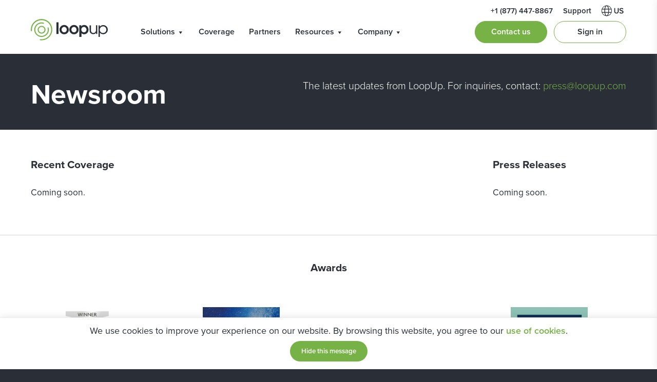

--- FILE ---
content_type: text/html; charset=UTF-8
request_url: https://loopup.com/us/resource-center/newsroom/
body_size: 20790
content:
<!DOCTYPE html> <!--[if lt IE 7 ]><html lang="us" class="ie6 ltie9"> <![endif]--> <!--[if IE 7 ]><html lang="us" class="ie7 ltie9"> <![endif]--> <!--[if IE 8 ]><html lang="us" class="ie8 ltie9"> <![endif]--> <!--[if IE 9 ]><html lang="us" class="ie9"> <![endif]--> <!--[if (gt IE 9)|!(IE)]><!--><html lang="us" class="gtie9"> <!--<![endif]--><head><meta http-equiv="Content-Type" content="text/html; charset=UTF-8"/><meta http-equiv="x-ua-compatible" content="ie=edge"/><meta name="viewport" content="width=device-width, initial-scale=1, maximum-scale=1"/>
<link rel="stylesheet" type="text/css" href="//loopup.com/app/cache/wpfc-minified/dex5uo54/hcwcj.css" media="all"/><title>Read the latest LoopUp News | Reinventing Multinational Telephony</title><link rel="icon" type="image/png" href="https://loopup.com/app/themes/LoopUp2021/images/favicons/favicon.ico"/>  <script>(function(w,d,s,l,i){w[l]=w[l]||[];w[l].push({'gtm.start':
new Date().getTime(),event:'gtm.js'});var f=d.getElementsByTagName(s)[0],
j=d.createElement(s),dl=l!='dataLayer'?'&l='+l:'';j.async=true;j.src=
'https://www.googletagmanager.com/gtm.js?id='+i+dl;f.parentNode.insertBefore(j,f);
})(window,document,'script','dataLayer','GTM-K5F5669');</script> <meta name='robots' content='index, follow, max-image-preview:large, max-snippet:-1, max-video-preview:-1'/><style>img:is([sizes="auto" i], [sizes^="auto," i]){contain-intrinsic-size:3000px 1500px}</style><link rel="alternate" hreflang="zh-cn" href="https://loopup.com/zh-hans/resource-center/newsroom/"/><link rel="alternate" hreflang="zh-hk" href="https://loopup.com/zh-hant/resource-center/newsroom/"/><link rel="alternate" hreflang="en-us" href="https://loopup.com/us/resource-center/newsroom/"/><link rel="alternate" hreflang="en-gb" href="https://loopup.com/en/resource-center/newsroom/"/><link rel="alternate" hreflang="sv-se" href="https://loopup.com/sv/resource-center/newsroom/"/><link rel="alternate" hreflang="fr-fr" href="https://loopup.com/fr/resource-center/newsroom/"/><link rel="alternate" hreflang="es-es" href="https://loopup.com/es/centro-de-recursos/noticias/"/><link rel="alternate" hreflang="de-de" href="https://loopup.com/de/ressourcen/newsroom/"/><link rel="alternate" hreflang="en-au" href="https://loopup.com/au/resource-center/newsroom/"/><link rel="alternate" hreflang="x-default" href="https://loopup.com/us/resource-center/newsroom/"/><meta name="description" content="Globally managed with one vendor.Integrated with Microsoft Teams.Simple, efficient and premium quality.Check coverage."/><link rel="canonical" href="https://loopup.com/us/resource-center/newsroom/"/><meta property="og:locale" content="en_US"/><meta property="og:type" content="article"/><meta property="og:title" content="Newsroom"/><meta property="og:description" content="Globally managed with one vendor.Integrated with Microsoft Teams.Simple, efficient and premium quality.Check coverage."/><meta property="og:url" content="https://loopup.com/us/resource-center/newsroom/"/><meta property="og:site_name" content="LoopUp"/><meta property="article:publisher" content="https://www.facebook.com/LoopUp"/><meta property="article:modified_time" content="2024-11-04T17:50:26+00:00"/><meta name="twitter:card" content="summary_large_image"/><meta name="twitter:site" content="@LoopUp"/> <script type="application/ld+json" class="yoast-schema-graph">{"@context":"https://schema.org","@graph":[{"@type":"WebPage","@id":"https://loopup.com/us/resource-center/newsroom/","url":"https://loopup.com/us/resource-center/newsroom/","name":"Read the latest LoopUp News | Reinventing Multinational Telephony","isPartOf":{"@id":"https://loopup.com/us/#website"},"datePublished":"2017-07-28T10:34:45+00:00","dateModified":"2024-11-04T17:50:26+00:00","description":"Globally managed with one vendor.Integrated with Microsoft Teams.Simple, efficient and premium quality.Check coverage.","breadcrumb":{"@id":"https://loopup.com/us/resource-center/newsroom/#breadcrumb"},"inLanguage":"en-US","potentialAction":[{"@type":"ReadAction","target":["https://loopup.com/us/resource-center/newsroom/"]}]},{"@type":"BreadcrumbList","@id":"https://loopup.com/us/resource-center/newsroom/#breadcrumb","itemListElement":[{"@type":"ListItem","position":1,"name":"Home","item":"https://loopup.com/us/"},{"@type":"ListItem","position":2,"name":"Resources","item":"https://loopup.com/us/resource-center/"},{"@type":"ListItem","position":3,"name":"Newsroom"}]},{"@type":"WebSite","@id":"https://loopup.com/us/#website","url":"https://loopup.com/us/","name":"LoopUp","description":"Simplify your world, Consolidate your multinational Teams telephony globally.","publisher":{"@id":"https://loopup.com/us/#organization"},"potentialAction":[{"@type":"SearchAction","target":{"@type":"EntryPoint","urlTemplate":"https://loopup.com/us/?s={search_term_string}"},"query-input":{"@type":"PropertyValueSpecification","valueRequired":true,"valueName":"search_term_string"}}],"inLanguage":"en-US"},{"@type":"Organization","@id":"https://loopup.com/us/#organization","name":"LoopUp","url":"https://loopup.com/us/","logo":{"@type":"ImageObject","inLanguage":"en-US","@id":"https://loopup.com/us/#/schema/logo/image/","url":"https://loopup.com/app/uploads/2016/08/Coloured_Logo_White_Background_200x200.png","contentUrl":"https://loopup.com/app/uploads/2016/08/Coloured_Logo_White_Background_200x200.png","width":200,"height":200,"caption":"LoopUp"},"image":{"@id":"https://loopup.com/us/#/schema/logo/image/"},"sameAs":["https://www.facebook.com/LoopUp","https://x.com/LoopUp"]}]}</script> <style id='classic-theme-styles-inline-css'>.wp-block-button__link{color:#fff;background-color:#32373c;border-radius:9999px;box-shadow:none;text-decoration:none;padding:calc(.667em + 2px) calc(1.333em + 2px);font-size:1.125em}.wp-block-file__button{background:#32373c;color:#fff;text-decoration:none}</style><style id='global-styles-inline-css'>:root{--wp--preset--aspect-ratio--square:1;--wp--preset--aspect-ratio--4-3:4/3;--wp--preset--aspect-ratio--3-4:3/4;--wp--preset--aspect-ratio--3-2:3/2;--wp--preset--aspect-ratio--2-3:2/3;--wp--preset--aspect-ratio--16-9:16/9;--wp--preset--aspect-ratio--9-16:9/16;--wp--preset--color--black:#000000;--wp--preset--color--cyan-bluish-gray:#abb8c3;--wp--preset--color--white:#ffffff;--wp--preset--color--pale-pink:#f78da7;--wp--preset--color--vivid-red:#cf2e2e;--wp--preset--color--luminous-vivid-orange:#ff6900;--wp--preset--color--luminous-vivid-amber:#fcb900;--wp--preset--color--light-green-cyan:#7bdcb5;--wp--preset--color--vivid-green-cyan:#00d084;--wp--preset--color--pale-cyan-blue:#8ed1fc;--wp--preset--color--vivid-cyan-blue:#0693e3;--wp--preset--color--vivid-purple:#9b51e0;--wp--preset--gradient--vivid-cyan-blue-to-vivid-purple:linear-gradient(135deg,rgba(6,147,227,1) 0%,rgb(155,81,224) 100%);--wp--preset--gradient--light-green-cyan-to-vivid-green-cyan:linear-gradient(135deg,rgb(122,220,180) 0%,rgb(0,208,130) 100%);--wp--preset--gradient--luminous-vivid-amber-to-luminous-vivid-orange:linear-gradient(135deg,rgba(252,185,0,1) 0%,rgba(255,105,0,1) 100%);--wp--preset--gradient--luminous-vivid-orange-to-vivid-red:linear-gradient(135deg,rgba(255,105,0,1) 0%,rgb(207,46,46) 100%);--wp--preset--gradient--very-light-gray-to-cyan-bluish-gray:linear-gradient(135deg,rgb(238,238,238) 0%,rgb(169,184,195) 100%);--wp--preset--gradient--cool-to-warm-spectrum:linear-gradient(135deg,rgb(74,234,220) 0%,rgb(151,120,209) 20%,rgb(207,42,186) 40%,rgb(238,44,130) 60%,rgb(251,105,98) 80%,rgb(254,248,76) 100%);--wp--preset--gradient--blush-light-purple:linear-gradient(135deg,rgb(255,206,236) 0%,rgb(152,150,240) 100%);--wp--preset--gradient--blush-bordeaux:linear-gradient(135deg,rgb(254,205,165) 0%,rgb(254,45,45) 50%,rgb(107,0,62) 100%);--wp--preset--gradient--luminous-dusk:linear-gradient(135deg,rgb(255,203,112) 0%,rgb(199,81,192) 50%,rgb(65,88,208) 100%);--wp--preset--gradient--pale-ocean:linear-gradient(135deg,rgb(255,245,203) 0%,rgb(182,227,212) 50%,rgb(51,167,181) 100%);--wp--preset--gradient--electric-grass:linear-gradient(135deg,rgb(202,248,128) 0%,rgb(113,206,126) 100%);--wp--preset--gradient--midnight:linear-gradient(135deg,rgb(2,3,129) 0%,rgb(40,116,252) 100%);--wp--preset--font-size--small:13px;--wp--preset--font-size--medium:20px;--wp--preset--font-size--large:36px;--wp--preset--font-size--x-large:42px;--wp--preset--spacing--20:0.44rem;--wp--preset--spacing--30:0.67rem;--wp--preset--spacing--40:1rem;--wp--preset--spacing--50:1.5rem;--wp--preset--spacing--60:2.25rem;--wp--preset--spacing--70:3.38rem;--wp--preset--spacing--80:5.06rem;--wp--preset--shadow--natural:6px 6px 9px rgba(0, 0, 0, 0.2);--wp--preset--shadow--deep:12px 12px 50px rgba(0, 0, 0, 0.4);--wp--preset--shadow--sharp:6px 6px 0px rgba(0, 0, 0, 0.2);--wp--preset--shadow--outlined:6px 6px 0px -3px rgba(255, 255, 255, 1), 6px 6px rgba(0, 0, 0, 1);--wp--preset--shadow--crisp:6px 6px 0px rgba(0, 0, 0, 1);}:where(.is-layout-flex){gap:0.5em;}:where(.is-layout-grid){gap:0.5em;}body .is-layout-flex{display:flex;}.is-layout-flex{flex-wrap:wrap;align-items:center;}.is-layout-flex > :is(*, div){margin:0;}body .is-layout-grid{display:grid;}.is-layout-grid > :is(*, div){margin:0;}:where(.wp-block-columns.is-layout-flex){gap:2em;}:where(.wp-block-columns.is-layout-grid){gap:2em;}:where(.wp-block-post-template.is-layout-flex){gap:1.25em;}:where(.wp-block-post-template.is-layout-grid){gap:1.25em;}.has-black-color{color:var(--wp--preset--color--black) !important;}.has-cyan-bluish-gray-color{color:var(--wp--preset--color--cyan-bluish-gray) !important;}.has-white-color{color:var(--wp--preset--color--white) !important;}.has-pale-pink-color{color:var(--wp--preset--color--pale-pink) !important;}.has-vivid-red-color{color:var(--wp--preset--color--vivid-red) !important;}.has-luminous-vivid-orange-color{color:var(--wp--preset--color--luminous-vivid-orange) !important;}.has-luminous-vivid-amber-color{color:var(--wp--preset--color--luminous-vivid-amber) !important;}.has-light-green-cyan-color{color:var(--wp--preset--color--light-green-cyan) !important;}.has-vivid-green-cyan-color{color:var(--wp--preset--color--vivid-green-cyan) !important;}.has-pale-cyan-blue-color{color:var(--wp--preset--color--pale-cyan-blue) !important;}.has-vivid-cyan-blue-color{color:var(--wp--preset--color--vivid-cyan-blue) !important;}.has-vivid-purple-color{color:var(--wp--preset--color--vivid-purple) !important;}.has-black-background-color{background-color:var(--wp--preset--color--black) !important;}.has-cyan-bluish-gray-background-color{background-color:var(--wp--preset--color--cyan-bluish-gray) !important;}.has-white-background-color{background-color:var(--wp--preset--color--white) !important;}.has-pale-pink-background-color{background-color:var(--wp--preset--color--pale-pink) !important;}.has-vivid-red-background-color{background-color:var(--wp--preset--color--vivid-red) !important;}.has-luminous-vivid-orange-background-color{background-color:var(--wp--preset--color--luminous-vivid-orange) !important;}.has-luminous-vivid-amber-background-color{background-color:var(--wp--preset--color--luminous-vivid-amber) !important;}.has-light-green-cyan-background-color{background-color:var(--wp--preset--color--light-green-cyan) !important;}.has-vivid-green-cyan-background-color{background-color:var(--wp--preset--color--vivid-green-cyan) !important;}.has-pale-cyan-blue-background-color{background-color:var(--wp--preset--color--pale-cyan-blue) !important;}.has-vivid-cyan-blue-background-color{background-color:var(--wp--preset--color--vivid-cyan-blue) !important;}.has-vivid-purple-background-color{background-color:var(--wp--preset--color--vivid-purple) !important;}.has-black-border-color{border-color:var(--wp--preset--color--black) !important;}.has-cyan-bluish-gray-border-color{border-color:var(--wp--preset--color--cyan-bluish-gray) !important;}.has-white-border-color{border-color:var(--wp--preset--color--white) !important;}.has-pale-pink-border-color{border-color:var(--wp--preset--color--pale-pink) !important;}.has-vivid-red-border-color{border-color:var(--wp--preset--color--vivid-red) !important;}.has-luminous-vivid-orange-border-color{border-color:var(--wp--preset--color--luminous-vivid-orange) !important;}.has-luminous-vivid-amber-border-color{border-color:var(--wp--preset--color--luminous-vivid-amber) !important;}.has-light-green-cyan-border-color{border-color:var(--wp--preset--color--light-green-cyan) !important;}.has-vivid-green-cyan-border-color{border-color:var(--wp--preset--color--vivid-green-cyan) !important;}.has-pale-cyan-blue-border-color{border-color:var(--wp--preset--color--pale-cyan-blue) !important;}.has-vivid-cyan-blue-border-color{border-color:var(--wp--preset--color--vivid-cyan-blue) !important;}.has-vivid-purple-border-color{border-color:var(--wp--preset--color--vivid-purple) !important;}.has-vivid-cyan-blue-to-vivid-purple-gradient-background{background:var(--wp--preset--gradient--vivid-cyan-blue-to-vivid-purple) !important;}.has-light-green-cyan-to-vivid-green-cyan-gradient-background{background:var(--wp--preset--gradient--light-green-cyan-to-vivid-green-cyan) !important;}.has-luminous-vivid-amber-to-luminous-vivid-orange-gradient-background{background:var(--wp--preset--gradient--luminous-vivid-amber-to-luminous-vivid-orange) !important;}.has-luminous-vivid-orange-to-vivid-red-gradient-background{background:var(--wp--preset--gradient--luminous-vivid-orange-to-vivid-red) !important;}.has-very-light-gray-to-cyan-bluish-gray-gradient-background{background:var(--wp--preset--gradient--very-light-gray-to-cyan-bluish-gray) !important;}.has-cool-to-warm-spectrum-gradient-background{background:var(--wp--preset--gradient--cool-to-warm-spectrum) !important;}.has-blush-light-purple-gradient-background{background:var(--wp--preset--gradient--blush-light-purple) !important;}.has-blush-bordeaux-gradient-background{background:var(--wp--preset--gradient--blush-bordeaux) !important;}.has-luminous-dusk-gradient-background{background:var(--wp--preset--gradient--luminous-dusk) !important;}.has-pale-ocean-gradient-background{background:var(--wp--preset--gradient--pale-ocean) !important;}.has-electric-grass-gradient-background{background:var(--wp--preset--gradient--electric-grass) !important;}.has-midnight-gradient-background{background:var(--wp--preset--gradient--midnight) !important;}.has-small-font-size{font-size:var(--wp--preset--font-size--small) !important;}.has-medium-font-size{font-size:var(--wp--preset--font-size--medium) !important;}.has-large-font-size{font-size:var(--wp--preset--font-size--large) !important;}.has-x-large-font-size{font-size:var(--wp--preset--font-size--x-large) !important;}:where(.wp-block-post-template.is-layout-flex){gap:1.25em;}:where(.wp-block-post-template.is-layout-grid){gap:1.25em;}:where(.wp-block-columns.is-layout-flex){gap:2em;}:where(.wp-block-columns.is-layout-grid){gap:2em;}:root :where(.wp-block-pullquote){font-size:1.5em;line-height:1.6;}</style> <script src='//loopup.com/app/cache/wpfc-minified/7nejvnvk/hcwcg.js'></script>
<link rel="https://api.w.org/" href="https://loopup.com/us/wp-json/"/><link rel="alternate" title="JSON" type="application/json" href="https://loopup.com/us/wp-json/wp/v2/pages/22400"/><link rel='shortlink' href='https://loopup.com/us/?p=22400'/><link rel="alternate" title="oEmbed (JSON)" type="application/json+oembed" href="https://loopup.com/us/wp-json/oembed/1.0/embed?url=https%3A%2F%2Floopup.com%2Fus%2Fresource-center%2Fnewsroom%2F"/><link rel="alternate" title="oEmbed (XML)" type="text/xml+oembed" href="https://loopup.com/us/wp-json/oembed/1.0/embed?url=https%3A%2F%2Floopup.com%2Fus%2Fresource-center%2Fnewsroom%2F&#038;format=xml"/><link rel="preload" href="https://loopup.com/app/plugins/ajax-search-pro/css/fonts/icons/icons2.woff2" as="font" crossorigin="anonymous"/><style>.asp_m{height:0;}</style><style>@charset "UTF-8";
.mega-menu-last-modified-1765294306{content:'Tuesday 9th December 2025 15:31:46 UTC';}#mega-menu-wrap-main-menu-2021, #mega-menu-wrap-main-menu-2021 #mega-menu-main-menu-2021, #mega-menu-wrap-main-menu-2021 #mega-menu-main-menu-2021 ul.mega-sub-menu, #mega-menu-wrap-main-menu-2021 #mega-menu-main-menu-2021 li.mega-menu-item, #mega-menu-wrap-main-menu-2021 #mega-menu-main-menu-2021 li.mega-menu-row, #mega-menu-wrap-main-menu-2021 #mega-menu-main-menu-2021 li.mega-menu-column, #mega-menu-wrap-main-menu-2021 #mega-menu-main-menu-2021 a.mega-menu-link, #mega-menu-wrap-main-menu-2021 #mega-menu-main-menu-2021 span.mega-menu-badge, #mega-menu-wrap-main-menu-2021 button.mega-close, #mega-menu-wrap-main-menu-2021 button.mega-toggle-standard{transition:none;border-radius:0;box-shadow:none;background:none;border:0;bottom:auto;box-sizing:border-box;clip:auto;color:#666;display:block;float:none;font-family:inherit;font-size:14px;height:auto;left:auto;line-height:1.7;list-style-type:none;margin:0;min-height:auto;max-height:none;min-width:auto;max-width:none;opacity:1;outline:none;overflow:visible;padding:0;position:relative;pointer-events:auto;right:auto;text-align:left;text-decoration:none;text-indent:0;text-transform:none;transform:none;top:auto;vertical-align:baseline;visibility:inherit;width:auto;word-wrap:break-word;white-space:normal;-webkit-tap-highlight-color:transparent;}#mega-menu-wrap-main-menu-2021:before, #mega-menu-wrap-main-menu-2021:after, #mega-menu-wrap-main-menu-2021 #mega-menu-main-menu-2021:before, #mega-menu-wrap-main-menu-2021 #mega-menu-main-menu-2021:after, #mega-menu-wrap-main-menu-2021 #mega-menu-main-menu-2021 ul.mega-sub-menu:before, #mega-menu-wrap-main-menu-2021 #mega-menu-main-menu-2021 ul.mega-sub-menu:after, #mega-menu-wrap-main-menu-2021 #mega-menu-main-menu-2021 li.mega-menu-item:before, #mega-menu-wrap-main-menu-2021 #mega-menu-main-menu-2021 li.mega-menu-item:after, #mega-menu-wrap-main-menu-2021 #mega-menu-main-menu-2021 li.mega-menu-row:before, #mega-menu-wrap-main-menu-2021 #mega-menu-main-menu-2021 li.mega-menu-row:after, #mega-menu-wrap-main-menu-2021 #mega-menu-main-menu-2021 li.mega-menu-column:before, #mega-menu-wrap-main-menu-2021 #mega-menu-main-menu-2021 li.mega-menu-column:after, #mega-menu-wrap-main-menu-2021 #mega-menu-main-menu-2021 a.mega-menu-link:before, #mega-menu-wrap-main-menu-2021 #mega-menu-main-menu-2021 a.mega-menu-link:after, #mega-menu-wrap-main-menu-2021 #mega-menu-main-menu-2021 span.mega-menu-badge:before, #mega-menu-wrap-main-menu-2021 #mega-menu-main-menu-2021 span.mega-menu-badge:after, #mega-menu-wrap-main-menu-2021 button.mega-close:before, #mega-menu-wrap-main-menu-2021 button.mega-close:after, #mega-menu-wrap-main-menu-2021 button.mega-toggle-standard:before, #mega-menu-wrap-main-menu-2021 button.mega-toggle-standard:after{display:none;}#mega-menu-wrap-main-menu-2021{border-radius:0px;}@media only screen and (min-width: 769px) {#mega-menu-wrap-main-menu-2021 {background: #222;}}#mega-menu-wrap-main-menu-2021.mega-keyboard-navigation .mega-menu-toggle:focus, #mega-menu-wrap-main-menu-2021.mega-keyboard-navigation .mega-toggle-block:focus, #mega-menu-wrap-main-menu-2021.mega-keyboard-navigation .mega-toggle-block a:focus, #mega-menu-wrap-main-menu-2021.mega-keyboard-navigation .mega-toggle-block .mega-search input[type=text]:focus, #mega-menu-wrap-main-menu-2021.mega-keyboard-navigation .mega-toggle-block button.mega-toggle-animated:focus, #mega-menu-wrap-main-menu-2021.mega-keyboard-navigation #mega-menu-main-menu-2021 a:focus, #mega-menu-wrap-main-menu-2021.mega-keyboard-navigation #mega-menu-main-menu-2021 span:focus, #mega-menu-wrap-main-menu-2021.mega-keyboard-navigation #mega-menu-main-menu-2021 input:focus, #mega-menu-wrap-main-menu-2021.mega-keyboard-navigation #mega-menu-main-menu-2021 li.mega-menu-item a.mega-menu-link:focus, #mega-menu-wrap-main-menu-2021.mega-keyboard-navigation #mega-menu-main-menu-2021 form.mega-search-open:has(input[type=text]:focus), #mega-menu-wrap-main-menu-2021.mega-keyboard-navigation #mega-menu-main-menu-2021 + button.mega-close:focus{outline-style:solid;outline-width:3px;outline-color:#109cde;outline-offset:-3px;}#mega-menu-wrap-main-menu-2021.mega-keyboard-navigation .mega-toggle-block button.mega-toggle-animated:focus{outline-offset:2px;}#mega-menu-wrap-main-menu-2021.mega-keyboard-navigation > li.mega-menu-item > a.mega-menu-link:focus{background:#333;color:#ffffff;font-weight:normal;text-decoration:none;border-color:#fff;}@media only screen and (max-width: 768px) {#mega-menu-wrap-main-menu-2021.mega-keyboard-navigation > li.mega-menu-item > a.mega-menu-link:focus {color: #ffffff;background: #333;}}#mega-menu-wrap-main-menu-2021 #mega-menu-main-menu-2021{text-align:left;padding:0px;}#mega-menu-wrap-main-menu-2021 #mega-menu-main-menu-2021 a.mega-menu-link{cursor:pointer;display:inline;}#mega-menu-wrap-main-menu-2021 #mega-menu-main-menu-2021 a.mega-menu-link .mega-description-group{vertical-align:middle;display:inline-block;transition:none;}#mega-menu-wrap-main-menu-2021 #mega-menu-main-menu-2021 a.mega-menu-link .mega-description-group .mega-menu-title, #mega-menu-wrap-main-menu-2021 #mega-menu-main-menu-2021 a.mega-menu-link .mega-description-group .mega-menu-description{transition:none;line-height:1.5;display:block;}#mega-menu-wrap-main-menu-2021 #mega-menu-main-menu-2021 a.mega-menu-link .mega-description-group .mega-menu-description{font-style:italic;font-size:0.8em;text-transform:none;font-weight:normal;}#mega-menu-wrap-main-menu-2021 #mega-menu-main-menu-2021 li.mega-menu-megamenu li.mega-menu-item.mega-icon-left.mega-has-description.mega-has-icon > a.mega-menu-link{display:flex;align-items:center;}#mega-menu-wrap-main-menu-2021 #mega-menu-main-menu-2021 li.mega-menu-megamenu li.mega-menu-item.mega-icon-left.mega-has-description.mega-has-icon > a.mega-menu-link:before{flex:0 0 auto;align-self:flex-start;}#mega-menu-wrap-main-menu-2021 #mega-menu-main-menu-2021 li.mega-menu-tabbed.mega-menu-megamenu > ul.mega-sub-menu > li.mega-menu-item.mega-icon-left.mega-has-description.mega-has-icon > a.mega-menu-link{display:block;}#mega-menu-wrap-main-menu-2021 #mega-menu-main-menu-2021 li.mega-menu-item.mega-icon-top > a.mega-menu-link{display:table-cell;vertical-align:middle;line-height:initial;}#mega-menu-wrap-main-menu-2021 #mega-menu-main-menu-2021 li.mega-menu-item.mega-icon-top > a.mega-menu-link:before{display:block;margin:0 0 6px 0;text-align:center;}#mega-menu-wrap-main-menu-2021 #mega-menu-main-menu-2021 li.mega-menu-item.mega-icon-top > a.mega-menu-link > span.mega-title-below{display:inline-block;transition:none;}@media only screen and (max-width: 768px) {#mega-menu-wrap-main-menu-2021 #mega-menu-main-menu-2021 > li.mega-menu-item.mega-icon-top > a.mega-menu-link{display:block;line-height:40px;}#mega-menu-wrap-main-menu-2021 #mega-menu-main-menu-2021 > li.mega-menu-item.mega-icon-top > a.mega-menu-link:before {display: inline-block;margin: 0 6px 0 0;text-align: left;}}#mega-menu-wrap-main-menu-2021 #mega-menu-main-menu-2021 li.mega-menu-item.mega-icon-right > a.mega-menu-link:before{float:right;margin:0 0 0 6px;}#mega-menu-wrap-main-menu-2021 #mega-menu-main-menu-2021 > li.mega-animating > ul.mega-sub-menu{pointer-events:none;}#mega-menu-wrap-main-menu-2021 #mega-menu-main-menu-2021 li.mega-disable-link > a.mega-menu-link, #mega-menu-wrap-main-menu-2021 #mega-menu-main-menu-2021 li.mega-menu-megamenu li.mega-disable-link > a.mega-menu-link{cursor:inherit;}#mega-menu-wrap-main-menu-2021 #mega-menu-main-menu-2021 li.mega-menu-item-has-children.mega-disable-link > a.mega-menu-link, #mega-menu-wrap-main-menu-2021 #mega-menu-main-menu-2021 li.mega-menu-megamenu > li.mega-menu-item-has-children.mega-disable-link > a.mega-menu-link{cursor:pointer;}#mega-menu-wrap-main-menu-2021 #mega-menu-main-menu-2021 p{margin-bottom:10px;}#mega-menu-wrap-main-menu-2021 #mega-menu-main-menu-2021 input, #mega-menu-wrap-main-menu-2021 #mega-menu-main-menu-2021 img{max-width:100%;}#mega-menu-wrap-main-menu-2021 #mega-menu-main-menu-2021 li.mega-menu-item > ul.mega-sub-menu{display:block;visibility:hidden;opacity:1;pointer-events:auto;}@media only screen and (max-width: 768px) {#mega-menu-wrap-main-menu-2021 #mega-menu-main-menu-2021 li.mega-menu-item > ul.mega-sub-menu{display:none;visibility:visible;opacity:1;}#mega-menu-wrap-main-menu-2021 #mega-menu-main-menu-2021 li.mega-menu-item.mega-toggle-on > ul.mega-sub-menu, #mega-menu-wrap-main-menu-2021 #mega-menu-main-menu-2021 li.mega-menu-megamenu.mega-menu-item.mega-toggle-on ul.mega-sub-menu{display:block;}#mega-menu-wrap-main-menu-2021 #mega-menu-main-menu-2021 li.mega-menu-megamenu.mega-menu-item.mega-toggle-on li.mega-hide-sub-menu-on-mobile > ul.mega-sub-menu, #mega-menu-wrap-main-menu-2021 #mega-menu-main-menu-2021 li.mega-hide-sub-menu-on-mobile > ul.mega-sub-menu {display: none;}}@media only screen and (min-width: 769px) {#mega-menu-wrap-main-menu-2021 #mega-menu-main-menu-2021[data-effect="fade"] li.mega-menu-item > ul.mega-sub-menu{opacity:0;transition:opacity 200ms ease-in, visibility 200ms ease-in;}#mega-menu-wrap-main-menu-2021 #mega-menu-main-menu-2021[data-effect="fade"].mega-no-js li.mega-menu-item:hover > ul.mega-sub-menu, #mega-menu-wrap-main-menu-2021 #mega-menu-main-menu-2021[data-effect="fade"].mega-no-js li.mega-menu-item:focus > ul.mega-sub-menu, #mega-menu-wrap-main-menu-2021 #mega-menu-main-menu-2021[data-effect="fade"] li.mega-menu-item.mega-toggle-on > ul.mega-sub-menu, #mega-menu-wrap-main-menu-2021 #mega-menu-main-menu-2021[data-effect="fade"] li.mega-menu-item.mega-menu-megamenu.mega-toggle-on ul.mega-sub-menu{opacity:1;}#mega-menu-wrap-main-menu-2021 #mega-menu-main-menu-2021[data-effect="fade_up"] li.mega-menu-item.mega-menu-megamenu > ul.mega-sub-menu, #mega-menu-wrap-main-menu-2021 #mega-menu-main-menu-2021[data-effect="fade_up"] li.mega-menu-item.mega-menu-flyout ul.mega-sub-menu{opacity:0;transform:translate(0, 10px);transition:opacity 200ms ease-in, transform 200ms ease-in, visibility 200ms ease-in;}#mega-menu-wrap-main-menu-2021 #mega-menu-main-menu-2021[data-effect="fade_up"].mega-no-js li.mega-menu-item:hover > ul.mega-sub-menu, #mega-menu-wrap-main-menu-2021 #mega-menu-main-menu-2021[data-effect="fade_up"].mega-no-js li.mega-menu-item:focus > ul.mega-sub-menu, #mega-menu-wrap-main-menu-2021 #mega-menu-main-menu-2021[data-effect="fade_up"] li.mega-menu-item.mega-toggle-on > ul.mega-sub-menu, #mega-menu-wrap-main-menu-2021 #mega-menu-main-menu-2021[data-effect="fade_up"] li.mega-menu-item.mega-menu-megamenu.mega-toggle-on ul.mega-sub-menu{opacity:1;transform:translate(0, 0);}#mega-menu-wrap-main-menu-2021 #mega-menu-main-menu-2021[data-effect="slide_up"] li.mega-menu-item.mega-menu-megamenu > ul.mega-sub-menu, #mega-menu-wrap-main-menu-2021 #mega-menu-main-menu-2021[data-effect="slide_up"] li.mega-menu-item.mega-menu-flyout ul.mega-sub-menu{transform:translate(0, 10px);transition:transform 200ms ease-in, visibility 200ms ease-in;}#mega-menu-wrap-main-menu-2021 #mega-menu-main-menu-2021[data-effect="slide_up"].mega-no-js li.mega-menu-item:hover > ul.mega-sub-menu, #mega-menu-wrap-main-menu-2021 #mega-menu-main-menu-2021[data-effect="slide_up"].mega-no-js li.mega-menu-item:focus > ul.mega-sub-menu, #mega-menu-wrap-main-menu-2021 #mega-menu-main-menu-2021[data-effect="slide_up"] li.mega-menu-item.mega-toggle-on > ul.mega-sub-menu, #mega-menu-wrap-main-menu-2021 #mega-menu-main-menu-2021[data-effect="slide_up"] li.mega-menu-item.mega-menu-megamenu.mega-toggle-on ul.mega-sub-menu {transform: translate(0, 0);}}#mega-menu-wrap-main-menu-2021 #mega-menu-main-menu-2021 li.mega-menu-item.mega-menu-megamenu ul.mega-sub-menu li.mega-collapse-children > ul.mega-sub-menu{display:none;}#mega-menu-wrap-main-menu-2021 #mega-menu-main-menu-2021 li.mega-menu-item.mega-menu-megamenu ul.mega-sub-menu li.mega-collapse-children.mega-toggle-on > ul.mega-sub-menu{display:block;}#mega-menu-wrap-main-menu-2021 #mega-menu-main-menu-2021.mega-no-js li.mega-menu-item:hover > ul.mega-sub-menu, #mega-menu-wrap-main-menu-2021 #mega-menu-main-menu-2021.mega-no-js li.mega-menu-item:focus > ul.mega-sub-menu, #mega-menu-wrap-main-menu-2021 #mega-menu-main-menu-2021 li.mega-menu-item.mega-toggle-on > ul.mega-sub-menu{visibility:visible;}#mega-menu-wrap-main-menu-2021 #mega-menu-main-menu-2021 li.mega-menu-item.mega-menu-megamenu ul.mega-sub-menu ul.mega-sub-menu{visibility:inherit;opacity:1;display:block;}#mega-menu-wrap-main-menu-2021 #mega-menu-main-menu-2021 li.mega-menu-item.mega-menu-megamenu ul.mega-sub-menu li.mega-1-columns > ul.mega-sub-menu > li.mega-menu-item{float:left;width:100%;}#mega-menu-wrap-main-menu-2021 #mega-menu-main-menu-2021 li.mega-menu-item.mega-menu-megamenu ul.mega-sub-menu li.mega-2-columns > ul.mega-sub-menu > li.mega-menu-item{float:left;width:50%;}#mega-menu-wrap-main-menu-2021 #mega-menu-main-menu-2021 li.mega-menu-item.mega-menu-megamenu ul.mega-sub-menu li.mega-3-columns > ul.mega-sub-menu > li.mega-menu-item{float:left;width:33.3333333333%;}#mega-menu-wrap-main-menu-2021 #mega-menu-main-menu-2021 li.mega-menu-item.mega-menu-megamenu ul.mega-sub-menu li.mega-4-columns > ul.mega-sub-menu > li.mega-menu-item{float:left;width:25%;}#mega-menu-wrap-main-menu-2021 #mega-menu-main-menu-2021 li.mega-menu-item.mega-menu-megamenu ul.mega-sub-menu li.mega-5-columns > ul.mega-sub-menu > li.mega-menu-item{float:left;width:20%;}#mega-menu-wrap-main-menu-2021 #mega-menu-main-menu-2021 li.mega-menu-item.mega-menu-megamenu ul.mega-sub-menu li.mega-6-columns > ul.mega-sub-menu > li.mega-menu-item{float:left;width:16.6666666667%;}#mega-menu-wrap-main-menu-2021 #mega-menu-main-menu-2021 li.mega-menu-item a[class^="dashicons"]:before{font-family:dashicons;}#mega-menu-wrap-main-menu-2021 #mega-menu-main-menu-2021 li.mega-menu-item a.mega-menu-link:before{display:inline-block;font:inherit;font-family:dashicons;position:static;margin:0 6px 0 0px;vertical-align:top;-webkit-font-smoothing:antialiased;-moz-osx-font-smoothing:grayscale;color:inherit;background:transparent;height:auto;width:auto;top:auto;}#mega-menu-wrap-main-menu-2021 #mega-menu-main-menu-2021 li.mega-menu-item.mega-hide-text a.mega-menu-link:before{margin:0;}#mega-menu-wrap-main-menu-2021 #mega-menu-main-menu-2021 li.mega-menu-item.mega-hide-text li.mega-menu-item a.mega-menu-link:before{margin:0 6px 0 0;}#mega-menu-wrap-main-menu-2021 #mega-menu-main-menu-2021 li.mega-align-bottom-left.mega-toggle-on > a.mega-menu-link{border-radius:0px;}#mega-menu-wrap-main-menu-2021 #mega-menu-main-menu-2021 li.mega-align-bottom-right > ul.mega-sub-menu{right:0;}#mega-menu-wrap-main-menu-2021 #mega-menu-main-menu-2021 li.mega-align-bottom-right.mega-toggle-on > a.mega-menu-link{border-radius:0px;}@media only screen and (min-width: 769px) {#mega-menu-wrap-main-menu-2021 #mega-menu-main-menu-2021 > li.mega-menu-megamenu.mega-menu-item {position: static;}}#mega-menu-wrap-main-menu-2021 #mega-menu-main-menu-2021 > li.mega-menu-item{margin:0 0px 0 0;display:inline-block;height:auto;vertical-align:middle;}#mega-menu-wrap-main-menu-2021 #mega-menu-main-menu-2021 > li.mega-menu-item.mega-item-align-right{float:right;}@media only screen and (min-width: 769px) {#mega-menu-wrap-main-menu-2021 #mega-menu-main-menu-2021 > li.mega-menu-item.mega-item-align-right {margin: 0 0 0 0px;}}@media only screen and (min-width: 769px) {#mega-menu-wrap-main-menu-2021 #mega-menu-main-menu-2021 > li.mega-menu-item.mega-item-align-float-left {float: left;}}@media only screen and (min-width: 769px) {#mega-menu-wrap-main-menu-2021 #mega-menu-main-menu-2021 > li.mega-menu-item > a.mega-menu-link:hover, #mega-menu-wrap-main-menu-2021 #mega-menu-main-menu-2021 > li.mega-menu-item > a.mega-menu-link:focus {background: #333;color: #ffffff;font-weight: normal;text-decoration: none;border-color: #fff;}}#mega-menu-wrap-main-menu-2021 #mega-menu-main-menu-2021 > li.mega-menu-item.mega-toggle-on > a.mega-menu-link{background:#333;color:#ffffff;font-weight:normal;text-decoration:none;border-color:#fff;}@media only screen and (max-width: 768px) {#mega-menu-wrap-main-menu-2021 #mega-menu-main-menu-2021 > li.mega-menu-item.mega-toggle-on > a.mega-menu-link {color: #ffffff;background: #333;}}#mega-menu-wrap-main-menu-2021 #mega-menu-main-menu-2021 > li.mega-menu-item.mega-current-menu-item > a.mega-menu-link, #mega-menu-wrap-main-menu-2021 #mega-menu-main-menu-2021 > li.mega-menu-item.mega-current-menu-ancestor > a.mega-menu-link, #mega-menu-wrap-main-menu-2021 #mega-menu-main-menu-2021 > li.mega-menu-item.mega-current-page-ancestor > a.mega-menu-link{background:#333;color:#ffffff;font-weight:normal;text-decoration:none;border-color:#fff;}@media only screen and (max-width: 768px) {#mega-menu-wrap-main-menu-2021 #mega-menu-main-menu-2021 > li.mega-menu-item.mega-current-menu-item > a.mega-menu-link, #mega-menu-wrap-main-menu-2021 #mega-menu-main-menu-2021 > li.mega-menu-item.mega-current-menu-ancestor > a.mega-menu-link, #mega-menu-wrap-main-menu-2021 #mega-menu-main-menu-2021 > li.mega-menu-item.mega-current-page-ancestor > a.mega-menu-link {color: #ffffff;background: #333;}}#mega-menu-wrap-main-menu-2021 #mega-menu-main-menu-2021 > li.mega-menu-item > a.mega-menu-link{line-height:40px;height:40px;padding:0px 10px;vertical-align:baseline;width:auto;display:block;color:#ffffff;text-transform:none;text-decoration:none;text-align:left;background:rgba(0, 0, 0, 0);border:0;border-radius:0px;font-family:inherit;font-size:14px;font-weight:normal;outline:none;}@media only screen and (min-width: 769px) {#mega-menu-wrap-main-menu-2021 #mega-menu-main-menu-2021 > li.mega-menu-item.mega-multi-line > a.mega-menu-link {line-height: inherit;display: table-cell;vertical-align: middle;}}@media only screen and (max-width: 768px) {#mega-menu-wrap-main-menu-2021 #mega-menu-main-menu-2021 > li.mega-menu-item.mega-multi-line > a.mega-menu-link br {display: none;}}@media only screen and (max-width: 768px) {#mega-menu-wrap-main-menu-2021 #mega-menu-main-menu-2021 > li.mega-menu-item{display:list-item;margin:0;clear:both;border:0;}#mega-menu-wrap-main-menu-2021 #mega-menu-main-menu-2021 > li.mega-menu-item.mega-item-align-right{float:none;}#mega-menu-wrap-main-menu-2021 #mega-menu-main-menu-2021 > li.mega-menu-item > a.mega-menu-link {border-radius: 0;border: 0;margin: 0;line-height: 40px;height: 40px;padding: 0 10px;background: transparent;text-align: left;color: #ffffff;font-size: 14px;}}#mega-menu-wrap-main-menu-2021 #mega-menu-main-menu-2021 li.mega-menu-megamenu > ul.mega-sub-menu > li.mega-menu-row{width:100%;float:left;}#mega-menu-wrap-main-menu-2021 #mega-menu-main-menu-2021 li.mega-menu-megamenu > ul.mega-sub-menu > li.mega-menu-row .mega-menu-column{float:left;min-height:1px;}@media only screen and (min-width: 769px) {#mega-menu-wrap-main-menu-2021 #mega-menu-main-menu-2021 li.mega-menu-megamenu > ul.mega-sub-menu > li.mega-menu-row > ul.mega-sub-menu > li.mega-menu-columns-1-of-1{width:100%;}#mega-menu-wrap-main-menu-2021 #mega-menu-main-menu-2021 li.mega-menu-megamenu > ul.mega-sub-menu > li.mega-menu-row > ul.mega-sub-menu > li.mega-menu-columns-1-of-2{width:50%;}#mega-menu-wrap-main-menu-2021 #mega-menu-main-menu-2021 li.mega-menu-megamenu > ul.mega-sub-menu > li.mega-menu-row > ul.mega-sub-menu > li.mega-menu-columns-2-of-2{width:100%;}#mega-menu-wrap-main-menu-2021 #mega-menu-main-menu-2021 li.mega-menu-megamenu > ul.mega-sub-menu > li.mega-menu-row > ul.mega-sub-menu > li.mega-menu-columns-1-of-3{width:33.3333333333%;}#mega-menu-wrap-main-menu-2021 #mega-menu-main-menu-2021 li.mega-menu-megamenu > ul.mega-sub-menu > li.mega-menu-row > ul.mega-sub-menu > li.mega-menu-columns-2-of-3{width:66.6666666667%;}#mega-menu-wrap-main-menu-2021 #mega-menu-main-menu-2021 li.mega-menu-megamenu > ul.mega-sub-menu > li.mega-menu-row > ul.mega-sub-menu > li.mega-menu-columns-3-of-3{width:100%;}#mega-menu-wrap-main-menu-2021 #mega-menu-main-menu-2021 li.mega-menu-megamenu > ul.mega-sub-menu > li.mega-menu-row > ul.mega-sub-menu > li.mega-menu-columns-1-of-4{width:25%;}#mega-menu-wrap-main-menu-2021 #mega-menu-main-menu-2021 li.mega-menu-megamenu > ul.mega-sub-menu > li.mega-menu-row > ul.mega-sub-menu > li.mega-menu-columns-2-of-4{width:50%;}#mega-menu-wrap-main-menu-2021 #mega-menu-main-menu-2021 li.mega-menu-megamenu > ul.mega-sub-menu > li.mega-menu-row > ul.mega-sub-menu > li.mega-menu-columns-3-of-4{width:75%;}#mega-menu-wrap-main-menu-2021 #mega-menu-main-menu-2021 li.mega-menu-megamenu > ul.mega-sub-menu > li.mega-menu-row > ul.mega-sub-menu > li.mega-menu-columns-4-of-4{width:100%;}#mega-menu-wrap-main-menu-2021 #mega-menu-main-menu-2021 li.mega-menu-megamenu > ul.mega-sub-menu > li.mega-menu-row > ul.mega-sub-menu > li.mega-menu-columns-1-of-5{width:20%;}#mega-menu-wrap-main-menu-2021 #mega-menu-main-menu-2021 li.mega-menu-megamenu > ul.mega-sub-menu > li.mega-menu-row > ul.mega-sub-menu > li.mega-menu-columns-2-of-5{width:40%;}#mega-menu-wrap-main-menu-2021 #mega-menu-main-menu-2021 li.mega-menu-megamenu > ul.mega-sub-menu > li.mega-menu-row > ul.mega-sub-menu > li.mega-menu-columns-3-of-5{width:60%;}#mega-menu-wrap-main-menu-2021 #mega-menu-main-menu-2021 li.mega-menu-megamenu > ul.mega-sub-menu > li.mega-menu-row > ul.mega-sub-menu > li.mega-menu-columns-4-of-5{width:80%;}#mega-menu-wrap-main-menu-2021 #mega-menu-main-menu-2021 li.mega-menu-megamenu > ul.mega-sub-menu > li.mega-menu-row > ul.mega-sub-menu > li.mega-menu-columns-5-of-5{width:100%;}#mega-menu-wrap-main-menu-2021 #mega-menu-main-menu-2021 li.mega-menu-megamenu > ul.mega-sub-menu > li.mega-menu-row > ul.mega-sub-menu > li.mega-menu-columns-1-of-6{width:16.6666666667%;}#mega-menu-wrap-main-menu-2021 #mega-menu-main-menu-2021 li.mega-menu-megamenu > ul.mega-sub-menu > li.mega-menu-row > ul.mega-sub-menu > li.mega-menu-columns-2-of-6{width:33.3333333333%;}#mega-menu-wrap-main-menu-2021 #mega-menu-main-menu-2021 li.mega-menu-megamenu > ul.mega-sub-menu > li.mega-menu-row > ul.mega-sub-menu > li.mega-menu-columns-3-of-6{width:50%;}#mega-menu-wrap-main-menu-2021 #mega-menu-main-menu-2021 li.mega-menu-megamenu > ul.mega-sub-menu > li.mega-menu-row > ul.mega-sub-menu > li.mega-menu-columns-4-of-6{width:66.6666666667%;}#mega-menu-wrap-main-menu-2021 #mega-menu-main-menu-2021 li.mega-menu-megamenu > ul.mega-sub-menu > li.mega-menu-row > ul.mega-sub-menu > li.mega-menu-columns-5-of-6{width:83.3333333333%;}#mega-menu-wrap-main-menu-2021 #mega-menu-main-menu-2021 li.mega-menu-megamenu > ul.mega-sub-menu > li.mega-menu-row > ul.mega-sub-menu > li.mega-menu-columns-6-of-6{width:100%;}#mega-menu-wrap-main-menu-2021 #mega-menu-main-menu-2021 li.mega-menu-megamenu > ul.mega-sub-menu > li.mega-menu-row > ul.mega-sub-menu > li.mega-menu-columns-1-of-7{width:14.2857142857%;}#mega-menu-wrap-main-menu-2021 #mega-menu-main-menu-2021 li.mega-menu-megamenu > ul.mega-sub-menu > li.mega-menu-row > ul.mega-sub-menu > li.mega-menu-columns-2-of-7{width:28.5714285714%;}#mega-menu-wrap-main-menu-2021 #mega-menu-main-menu-2021 li.mega-menu-megamenu > ul.mega-sub-menu > li.mega-menu-row > ul.mega-sub-menu > li.mega-menu-columns-3-of-7{width:42.8571428571%;}#mega-menu-wrap-main-menu-2021 #mega-menu-main-menu-2021 li.mega-menu-megamenu > ul.mega-sub-menu > li.mega-menu-row > ul.mega-sub-menu > li.mega-menu-columns-4-of-7{width:57.1428571429%;}#mega-menu-wrap-main-menu-2021 #mega-menu-main-menu-2021 li.mega-menu-megamenu > ul.mega-sub-menu > li.mega-menu-row > ul.mega-sub-menu > li.mega-menu-columns-5-of-7{width:71.4285714286%;}#mega-menu-wrap-main-menu-2021 #mega-menu-main-menu-2021 li.mega-menu-megamenu > ul.mega-sub-menu > li.mega-menu-row > ul.mega-sub-menu > li.mega-menu-columns-6-of-7{width:85.7142857143%;}#mega-menu-wrap-main-menu-2021 #mega-menu-main-menu-2021 li.mega-menu-megamenu > ul.mega-sub-menu > li.mega-menu-row > ul.mega-sub-menu > li.mega-menu-columns-7-of-7{width:100%;}#mega-menu-wrap-main-menu-2021 #mega-menu-main-menu-2021 li.mega-menu-megamenu > ul.mega-sub-menu > li.mega-menu-row > ul.mega-sub-menu > li.mega-menu-columns-1-of-8{width:12.5%;}#mega-menu-wrap-main-menu-2021 #mega-menu-main-menu-2021 li.mega-menu-megamenu > ul.mega-sub-menu > li.mega-menu-row > ul.mega-sub-menu > li.mega-menu-columns-2-of-8{width:25%;}#mega-menu-wrap-main-menu-2021 #mega-menu-main-menu-2021 li.mega-menu-megamenu > ul.mega-sub-menu > li.mega-menu-row > ul.mega-sub-menu > li.mega-menu-columns-3-of-8{width:37.5%;}#mega-menu-wrap-main-menu-2021 #mega-menu-main-menu-2021 li.mega-menu-megamenu > ul.mega-sub-menu > li.mega-menu-row > ul.mega-sub-menu > li.mega-menu-columns-4-of-8{width:50%;}#mega-menu-wrap-main-menu-2021 #mega-menu-main-menu-2021 li.mega-menu-megamenu > ul.mega-sub-menu > li.mega-menu-row > ul.mega-sub-menu > li.mega-menu-columns-5-of-8{width:62.5%;}#mega-menu-wrap-main-menu-2021 #mega-menu-main-menu-2021 li.mega-menu-megamenu > ul.mega-sub-menu > li.mega-menu-row > ul.mega-sub-menu > li.mega-menu-columns-6-of-8{width:75%;}#mega-menu-wrap-main-menu-2021 #mega-menu-main-menu-2021 li.mega-menu-megamenu > ul.mega-sub-menu > li.mega-menu-row > ul.mega-sub-menu > li.mega-menu-columns-7-of-8{width:87.5%;}#mega-menu-wrap-main-menu-2021 #mega-menu-main-menu-2021 li.mega-menu-megamenu > ul.mega-sub-menu > li.mega-menu-row > ul.mega-sub-menu > li.mega-menu-columns-8-of-8{width:100%;}#mega-menu-wrap-main-menu-2021 #mega-menu-main-menu-2021 li.mega-menu-megamenu > ul.mega-sub-menu > li.mega-menu-row > ul.mega-sub-menu > li.mega-menu-columns-1-of-9{width:11.1111111111%;}#mega-menu-wrap-main-menu-2021 #mega-menu-main-menu-2021 li.mega-menu-megamenu > ul.mega-sub-menu > li.mega-menu-row > ul.mega-sub-menu > li.mega-menu-columns-2-of-9{width:22.2222222222%;}#mega-menu-wrap-main-menu-2021 #mega-menu-main-menu-2021 li.mega-menu-megamenu > ul.mega-sub-menu > li.mega-menu-row > ul.mega-sub-menu > li.mega-menu-columns-3-of-9{width:33.3333333333%;}#mega-menu-wrap-main-menu-2021 #mega-menu-main-menu-2021 li.mega-menu-megamenu > ul.mega-sub-menu > li.mega-menu-row > ul.mega-sub-menu > li.mega-menu-columns-4-of-9{width:44.4444444444%;}#mega-menu-wrap-main-menu-2021 #mega-menu-main-menu-2021 li.mega-menu-megamenu > ul.mega-sub-menu > li.mega-menu-row > ul.mega-sub-menu > li.mega-menu-columns-5-of-9{width:55.5555555556%;}#mega-menu-wrap-main-menu-2021 #mega-menu-main-menu-2021 li.mega-menu-megamenu > ul.mega-sub-menu > li.mega-menu-row > ul.mega-sub-menu > li.mega-menu-columns-6-of-9{width:66.6666666667%;}#mega-menu-wrap-main-menu-2021 #mega-menu-main-menu-2021 li.mega-menu-megamenu > ul.mega-sub-menu > li.mega-menu-row > ul.mega-sub-menu > li.mega-menu-columns-7-of-9{width:77.7777777778%;}#mega-menu-wrap-main-menu-2021 #mega-menu-main-menu-2021 li.mega-menu-megamenu > ul.mega-sub-menu > li.mega-menu-row > ul.mega-sub-menu > li.mega-menu-columns-8-of-9{width:88.8888888889%;}#mega-menu-wrap-main-menu-2021 #mega-menu-main-menu-2021 li.mega-menu-megamenu > ul.mega-sub-menu > li.mega-menu-row > ul.mega-sub-menu > li.mega-menu-columns-9-of-9{width:100%;}#mega-menu-wrap-main-menu-2021 #mega-menu-main-menu-2021 li.mega-menu-megamenu > ul.mega-sub-menu > li.mega-menu-row > ul.mega-sub-menu > li.mega-menu-columns-1-of-10{width:10%;}#mega-menu-wrap-main-menu-2021 #mega-menu-main-menu-2021 li.mega-menu-megamenu > ul.mega-sub-menu > li.mega-menu-row > ul.mega-sub-menu > li.mega-menu-columns-2-of-10{width:20%;}#mega-menu-wrap-main-menu-2021 #mega-menu-main-menu-2021 li.mega-menu-megamenu > ul.mega-sub-menu > li.mega-menu-row > ul.mega-sub-menu > li.mega-menu-columns-3-of-10{width:30%;}#mega-menu-wrap-main-menu-2021 #mega-menu-main-menu-2021 li.mega-menu-megamenu > ul.mega-sub-menu > li.mega-menu-row > ul.mega-sub-menu > li.mega-menu-columns-4-of-10{width:40%;}#mega-menu-wrap-main-menu-2021 #mega-menu-main-menu-2021 li.mega-menu-megamenu > ul.mega-sub-menu > li.mega-menu-row > ul.mega-sub-menu > li.mega-menu-columns-5-of-10{width:50%;}#mega-menu-wrap-main-menu-2021 #mega-menu-main-menu-2021 li.mega-menu-megamenu > ul.mega-sub-menu > li.mega-menu-row > ul.mega-sub-menu > li.mega-menu-columns-6-of-10{width:60%;}#mega-menu-wrap-main-menu-2021 #mega-menu-main-menu-2021 li.mega-menu-megamenu > ul.mega-sub-menu > li.mega-menu-row > ul.mega-sub-menu > li.mega-menu-columns-7-of-10{width:70%;}#mega-menu-wrap-main-menu-2021 #mega-menu-main-menu-2021 li.mega-menu-megamenu > ul.mega-sub-menu > li.mega-menu-row > ul.mega-sub-menu > li.mega-menu-columns-8-of-10{width:80%;}#mega-menu-wrap-main-menu-2021 #mega-menu-main-menu-2021 li.mega-menu-megamenu > ul.mega-sub-menu > li.mega-menu-row > ul.mega-sub-menu > li.mega-menu-columns-9-of-10{width:90%;}#mega-menu-wrap-main-menu-2021 #mega-menu-main-menu-2021 li.mega-menu-megamenu > ul.mega-sub-menu > li.mega-menu-row > ul.mega-sub-menu > li.mega-menu-columns-10-of-10{width:100%;}#mega-menu-wrap-main-menu-2021 #mega-menu-main-menu-2021 li.mega-menu-megamenu > ul.mega-sub-menu > li.mega-menu-row > ul.mega-sub-menu > li.mega-menu-columns-1-of-11{width:9.0909090909%;}#mega-menu-wrap-main-menu-2021 #mega-menu-main-menu-2021 li.mega-menu-megamenu > ul.mega-sub-menu > li.mega-menu-row > ul.mega-sub-menu > li.mega-menu-columns-2-of-11{width:18.1818181818%;}#mega-menu-wrap-main-menu-2021 #mega-menu-main-menu-2021 li.mega-menu-megamenu > ul.mega-sub-menu > li.mega-menu-row > ul.mega-sub-menu > li.mega-menu-columns-3-of-11{width:27.2727272727%;}#mega-menu-wrap-main-menu-2021 #mega-menu-main-menu-2021 li.mega-menu-megamenu > ul.mega-sub-menu > li.mega-menu-row > ul.mega-sub-menu > li.mega-menu-columns-4-of-11{width:36.3636363636%;}#mega-menu-wrap-main-menu-2021 #mega-menu-main-menu-2021 li.mega-menu-megamenu > ul.mega-sub-menu > li.mega-menu-row > ul.mega-sub-menu > li.mega-menu-columns-5-of-11{width:45.4545454545%;}#mega-menu-wrap-main-menu-2021 #mega-menu-main-menu-2021 li.mega-menu-megamenu > ul.mega-sub-menu > li.mega-menu-row > ul.mega-sub-menu > li.mega-menu-columns-6-of-11{width:54.5454545455%;}#mega-menu-wrap-main-menu-2021 #mega-menu-main-menu-2021 li.mega-menu-megamenu > ul.mega-sub-menu > li.mega-menu-row > ul.mega-sub-menu > li.mega-menu-columns-7-of-11{width:63.6363636364%;}#mega-menu-wrap-main-menu-2021 #mega-menu-main-menu-2021 li.mega-menu-megamenu > ul.mega-sub-menu > li.mega-menu-row > ul.mega-sub-menu > li.mega-menu-columns-8-of-11{width:72.7272727273%;}#mega-menu-wrap-main-menu-2021 #mega-menu-main-menu-2021 li.mega-menu-megamenu > ul.mega-sub-menu > li.mega-menu-row > ul.mega-sub-menu > li.mega-menu-columns-9-of-11{width:81.8181818182%;}#mega-menu-wrap-main-menu-2021 #mega-menu-main-menu-2021 li.mega-menu-megamenu > ul.mega-sub-menu > li.mega-menu-row > ul.mega-sub-menu > li.mega-menu-columns-10-of-11{width:90.9090909091%;}#mega-menu-wrap-main-menu-2021 #mega-menu-main-menu-2021 li.mega-menu-megamenu > ul.mega-sub-menu > li.mega-menu-row > ul.mega-sub-menu > li.mega-menu-columns-11-of-11{width:100%;}#mega-menu-wrap-main-menu-2021 #mega-menu-main-menu-2021 li.mega-menu-megamenu > ul.mega-sub-menu > li.mega-menu-row > ul.mega-sub-menu > li.mega-menu-columns-1-of-12{width:8.3333333333%;}#mega-menu-wrap-main-menu-2021 #mega-menu-main-menu-2021 li.mega-menu-megamenu > ul.mega-sub-menu > li.mega-menu-row > ul.mega-sub-menu > li.mega-menu-columns-2-of-12{width:16.6666666667%;}#mega-menu-wrap-main-menu-2021 #mega-menu-main-menu-2021 li.mega-menu-megamenu > ul.mega-sub-menu > li.mega-menu-row > ul.mega-sub-menu > li.mega-menu-columns-3-of-12{width:25%;}#mega-menu-wrap-main-menu-2021 #mega-menu-main-menu-2021 li.mega-menu-megamenu > ul.mega-sub-menu > li.mega-menu-row > ul.mega-sub-menu > li.mega-menu-columns-4-of-12{width:33.3333333333%;}#mega-menu-wrap-main-menu-2021 #mega-menu-main-menu-2021 li.mega-menu-megamenu > ul.mega-sub-menu > li.mega-menu-row > ul.mega-sub-menu > li.mega-menu-columns-5-of-12{width:41.6666666667%;}#mega-menu-wrap-main-menu-2021 #mega-menu-main-menu-2021 li.mega-menu-megamenu > ul.mega-sub-menu > li.mega-menu-row > ul.mega-sub-menu > li.mega-menu-columns-6-of-12{width:50%;}#mega-menu-wrap-main-menu-2021 #mega-menu-main-menu-2021 li.mega-menu-megamenu > ul.mega-sub-menu > li.mega-menu-row > ul.mega-sub-menu > li.mega-menu-columns-7-of-12{width:58.3333333333%;}#mega-menu-wrap-main-menu-2021 #mega-menu-main-menu-2021 li.mega-menu-megamenu > ul.mega-sub-menu > li.mega-menu-row > ul.mega-sub-menu > li.mega-menu-columns-8-of-12{width:66.6666666667%;}#mega-menu-wrap-main-menu-2021 #mega-menu-main-menu-2021 li.mega-menu-megamenu > ul.mega-sub-menu > li.mega-menu-row > ul.mega-sub-menu > li.mega-menu-columns-9-of-12{width:75%;}#mega-menu-wrap-main-menu-2021 #mega-menu-main-menu-2021 li.mega-menu-megamenu > ul.mega-sub-menu > li.mega-menu-row > ul.mega-sub-menu > li.mega-menu-columns-10-of-12{width:83.3333333333%;}#mega-menu-wrap-main-menu-2021 #mega-menu-main-menu-2021 li.mega-menu-megamenu > ul.mega-sub-menu > li.mega-menu-row > ul.mega-sub-menu > li.mega-menu-columns-11-of-12{width:91.6666666667%;}#mega-menu-wrap-main-menu-2021 #mega-menu-main-menu-2021 li.mega-menu-megamenu > ul.mega-sub-menu > li.mega-menu-row > ul.mega-sub-menu > li.mega-menu-columns-12-of-12 {width: 100%;}}@media only screen and (max-width: 768px) {#mega-menu-wrap-main-menu-2021 #mega-menu-main-menu-2021 li.mega-menu-megamenu > ul.mega-sub-menu > li.mega-menu-row > ul.mega-sub-menu > li.mega-menu-column {width: 100%;clear: both;}}#mega-menu-wrap-main-menu-2021 #mega-menu-main-menu-2021 li.mega-menu-megamenu > ul.mega-sub-menu > li.mega-menu-row .mega-menu-column > ul.mega-sub-menu > li.mega-menu-item{padding:15px;width:100%;}#mega-menu-wrap-main-menu-2021 #mega-menu-main-menu-2021 > li.mega-menu-megamenu > ul.mega-sub-menu{z-index:999;border-radius:0px;background:#f1f1f1;border:0;padding:0px;position:absolute;width:100%;max-width:none;left:0;}@media only screen and (max-width: 768px) {#mega-menu-wrap-main-menu-2021 #mega-menu-main-menu-2021 > li.mega-menu-megamenu > ul.mega-sub-menu {float: left;position: static;width: 100%;}}@media only screen and (min-width: 769px) {#mega-menu-wrap-main-menu-2021 #mega-menu-main-menu-2021 > li.mega-menu-megamenu > ul.mega-sub-menu li.mega-menu-columns-1-of-1{width:100%;}#mega-menu-wrap-main-menu-2021 #mega-menu-main-menu-2021 > li.mega-menu-megamenu > ul.mega-sub-menu li.mega-menu-columns-1-of-2{width:50%;}#mega-menu-wrap-main-menu-2021 #mega-menu-main-menu-2021 > li.mega-menu-megamenu > ul.mega-sub-menu li.mega-menu-columns-2-of-2{width:100%;}#mega-menu-wrap-main-menu-2021 #mega-menu-main-menu-2021 > li.mega-menu-megamenu > ul.mega-sub-menu li.mega-menu-columns-1-of-3{width:33.3333333333%;}#mega-menu-wrap-main-menu-2021 #mega-menu-main-menu-2021 > li.mega-menu-megamenu > ul.mega-sub-menu li.mega-menu-columns-2-of-3{width:66.6666666667%;}#mega-menu-wrap-main-menu-2021 #mega-menu-main-menu-2021 > li.mega-menu-megamenu > ul.mega-sub-menu li.mega-menu-columns-3-of-3{width:100%;}#mega-menu-wrap-main-menu-2021 #mega-menu-main-menu-2021 > li.mega-menu-megamenu > ul.mega-sub-menu li.mega-menu-columns-1-of-4{width:25%;}#mega-menu-wrap-main-menu-2021 #mega-menu-main-menu-2021 > li.mega-menu-megamenu > ul.mega-sub-menu li.mega-menu-columns-2-of-4{width:50%;}#mega-menu-wrap-main-menu-2021 #mega-menu-main-menu-2021 > li.mega-menu-megamenu > ul.mega-sub-menu li.mega-menu-columns-3-of-4{width:75%;}#mega-menu-wrap-main-menu-2021 #mega-menu-main-menu-2021 > li.mega-menu-megamenu > ul.mega-sub-menu li.mega-menu-columns-4-of-4{width:100%;}#mega-menu-wrap-main-menu-2021 #mega-menu-main-menu-2021 > li.mega-menu-megamenu > ul.mega-sub-menu li.mega-menu-columns-1-of-5{width:20%;}#mega-menu-wrap-main-menu-2021 #mega-menu-main-menu-2021 > li.mega-menu-megamenu > ul.mega-sub-menu li.mega-menu-columns-2-of-5{width:40%;}#mega-menu-wrap-main-menu-2021 #mega-menu-main-menu-2021 > li.mega-menu-megamenu > ul.mega-sub-menu li.mega-menu-columns-3-of-5{width:60%;}#mega-menu-wrap-main-menu-2021 #mega-menu-main-menu-2021 > li.mega-menu-megamenu > ul.mega-sub-menu li.mega-menu-columns-4-of-5{width:80%;}#mega-menu-wrap-main-menu-2021 #mega-menu-main-menu-2021 > li.mega-menu-megamenu > ul.mega-sub-menu li.mega-menu-columns-5-of-5{width:100%;}#mega-menu-wrap-main-menu-2021 #mega-menu-main-menu-2021 > li.mega-menu-megamenu > ul.mega-sub-menu li.mega-menu-columns-1-of-6{width:16.6666666667%;}#mega-menu-wrap-main-menu-2021 #mega-menu-main-menu-2021 > li.mega-menu-megamenu > ul.mega-sub-menu li.mega-menu-columns-2-of-6{width:33.3333333333%;}#mega-menu-wrap-main-menu-2021 #mega-menu-main-menu-2021 > li.mega-menu-megamenu > ul.mega-sub-menu li.mega-menu-columns-3-of-6{width:50%;}#mega-menu-wrap-main-menu-2021 #mega-menu-main-menu-2021 > li.mega-menu-megamenu > ul.mega-sub-menu li.mega-menu-columns-4-of-6{width:66.6666666667%;}#mega-menu-wrap-main-menu-2021 #mega-menu-main-menu-2021 > li.mega-menu-megamenu > ul.mega-sub-menu li.mega-menu-columns-5-of-6{width:83.3333333333%;}#mega-menu-wrap-main-menu-2021 #mega-menu-main-menu-2021 > li.mega-menu-megamenu > ul.mega-sub-menu li.mega-menu-columns-6-of-6{width:100%;}#mega-menu-wrap-main-menu-2021 #mega-menu-main-menu-2021 > li.mega-menu-megamenu > ul.mega-sub-menu li.mega-menu-columns-1-of-7{width:14.2857142857%;}#mega-menu-wrap-main-menu-2021 #mega-menu-main-menu-2021 > li.mega-menu-megamenu > ul.mega-sub-menu li.mega-menu-columns-2-of-7{width:28.5714285714%;}#mega-menu-wrap-main-menu-2021 #mega-menu-main-menu-2021 > li.mega-menu-megamenu > ul.mega-sub-menu li.mega-menu-columns-3-of-7{width:42.8571428571%;}#mega-menu-wrap-main-menu-2021 #mega-menu-main-menu-2021 > li.mega-menu-megamenu > ul.mega-sub-menu li.mega-menu-columns-4-of-7{width:57.1428571429%;}#mega-menu-wrap-main-menu-2021 #mega-menu-main-menu-2021 > li.mega-menu-megamenu > ul.mega-sub-menu li.mega-menu-columns-5-of-7{width:71.4285714286%;}#mega-menu-wrap-main-menu-2021 #mega-menu-main-menu-2021 > li.mega-menu-megamenu > ul.mega-sub-menu li.mega-menu-columns-6-of-7{width:85.7142857143%;}#mega-menu-wrap-main-menu-2021 #mega-menu-main-menu-2021 > li.mega-menu-megamenu > ul.mega-sub-menu li.mega-menu-columns-7-of-7{width:100%;}#mega-menu-wrap-main-menu-2021 #mega-menu-main-menu-2021 > li.mega-menu-megamenu > ul.mega-sub-menu li.mega-menu-columns-1-of-8{width:12.5%;}#mega-menu-wrap-main-menu-2021 #mega-menu-main-menu-2021 > li.mega-menu-megamenu > ul.mega-sub-menu li.mega-menu-columns-2-of-8{width:25%;}#mega-menu-wrap-main-menu-2021 #mega-menu-main-menu-2021 > li.mega-menu-megamenu > ul.mega-sub-menu li.mega-menu-columns-3-of-8{width:37.5%;}#mega-menu-wrap-main-menu-2021 #mega-menu-main-menu-2021 > li.mega-menu-megamenu > ul.mega-sub-menu li.mega-menu-columns-4-of-8{width:50%;}#mega-menu-wrap-main-menu-2021 #mega-menu-main-menu-2021 > li.mega-menu-megamenu > ul.mega-sub-menu li.mega-menu-columns-5-of-8{width:62.5%;}#mega-menu-wrap-main-menu-2021 #mega-menu-main-menu-2021 > li.mega-menu-megamenu > ul.mega-sub-menu li.mega-menu-columns-6-of-8{width:75%;}#mega-menu-wrap-main-menu-2021 #mega-menu-main-menu-2021 > li.mega-menu-megamenu > ul.mega-sub-menu li.mega-menu-columns-7-of-8{width:87.5%;}#mega-menu-wrap-main-menu-2021 #mega-menu-main-menu-2021 > li.mega-menu-megamenu > ul.mega-sub-menu li.mega-menu-columns-8-of-8{width:100%;}#mega-menu-wrap-main-menu-2021 #mega-menu-main-menu-2021 > li.mega-menu-megamenu > ul.mega-sub-menu li.mega-menu-columns-1-of-9{width:11.1111111111%;}#mega-menu-wrap-main-menu-2021 #mega-menu-main-menu-2021 > li.mega-menu-megamenu > ul.mega-sub-menu li.mega-menu-columns-2-of-9{width:22.2222222222%;}#mega-menu-wrap-main-menu-2021 #mega-menu-main-menu-2021 > li.mega-menu-megamenu > ul.mega-sub-menu li.mega-menu-columns-3-of-9{width:33.3333333333%;}#mega-menu-wrap-main-menu-2021 #mega-menu-main-menu-2021 > li.mega-menu-megamenu > ul.mega-sub-menu li.mega-menu-columns-4-of-9{width:44.4444444444%;}#mega-menu-wrap-main-menu-2021 #mega-menu-main-menu-2021 > li.mega-menu-megamenu > ul.mega-sub-menu li.mega-menu-columns-5-of-9{width:55.5555555556%;}#mega-menu-wrap-main-menu-2021 #mega-menu-main-menu-2021 > li.mega-menu-megamenu > ul.mega-sub-menu li.mega-menu-columns-6-of-9{width:66.6666666667%;}#mega-menu-wrap-main-menu-2021 #mega-menu-main-menu-2021 > li.mega-menu-megamenu > ul.mega-sub-menu li.mega-menu-columns-7-of-9{width:77.7777777778%;}#mega-menu-wrap-main-menu-2021 #mega-menu-main-menu-2021 > li.mega-menu-megamenu > ul.mega-sub-menu li.mega-menu-columns-8-of-9{width:88.8888888889%;}#mega-menu-wrap-main-menu-2021 #mega-menu-main-menu-2021 > li.mega-menu-megamenu > ul.mega-sub-menu li.mega-menu-columns-9-of-9{width:100%;}#mega-menu-wrap-main-menu-2021 #mega-menu-main-menu-2021 > li.mega-menu-megamenu > ul.mega-sub-menu li.mega-menu-columns-1-of-10{width:10%;}#mega-menu-wrap-main-menu-2021 #mega-menu-main-menu-2021 > li.mega-menu-megamenu > ul.mega-sub-menu li.mega-menu-columns-2-of-10{width:20%;}#mega-menu-wrap-main-menu-2021 #mega-menu-main-menu-2021 > li.mega-menu-megamenu > ul.mega-sub-menu li.mega-menu-columns-3-of-10{width:30%;}#mega-menu-wrap-main-menu-2021 #mega-menu-main-menu-2021 > li.mega-menu-megamenu > ul.mega-sub-menu li.mega-menu-columns-4-of-10{width:40%;}#mega-menu-wrap-main-menu-2021 #mega-menu-main-menu-2021 > li.mega-menu-megamenu > ul.mega-sub-menu li.mega-menu-columns-5-of-10{width:50%;}#mega-menu-wrap-main-menu-2021 #mega-menu-main-menu-2021 > li.mega-menu-megamenu > ul.mega-sub-menu li.mega-menu-columns-6-of-10{width:60%;}#mega-menu-wrap-main-menu-2021 #mega-menu-main-menu-2021 > li.mega-menu-megamenu > ul.mega-sub-menu li.mega-menu-columns-7-of-10{width:70%;}#mega-menu-wrap-main-menu-2021 #mega-menu-main-menu-2021 > li.mega-menu-megamenu > ul.mega-sub-menu li.mega-menu-columns-8-of-10{width:80%;}#mega-menu-wrap-main-menu-2021 #mega-menu-main-menu-2021 > li.mega-menu-megamenu > ul.mega-sub-menu li.mega-menu-columns-9-of-10{width:90%;}#mega-menu-wrap-main-menu-2021 #mega-menu-main-menu-2021 > li.mega-menu-megamenu > ul.mega-sub-menu li.mega-menu-columns-10-of-10{width:100%;}#mega-menu-wrap-main-menu-2021 #mega-menu-main-menu-2021 > li.mega-menu-megamenu > ul.mega-sub-menu li.mega-menu-columns-1-of-11{width:9.0909090909%;}#mega-menu-wrap-main-menu-2021 #mega-menu-main-menu-2021 > li.mega-menu-megamenu > ul.mega-sub-menu li.mega-menu-columns-2-of-11{width:18.1818181818%;}#mega-menu-wrap-main-menu-2021 #mega-menu-main-menu-2021 > li.mega-menu-megamenu > ul.mega-sub-menu li.mega-menu-columns-3-of-11{width:27.2727272727%;}#mega-menu-wrap-main-menu-2021 #mega-menu-main-menu-2021 > li.mega-menu-megamenu > ul.mega-sub-menu li.mega-menu-columns-4-of-11{width:36.3636363636%;}#mega-menu-wrap-main-menu-2021 #mega-menu-main-menu-2021 > li.mega-menu-megamenu > ul.mega-sub-menu li.mega-menu-columns-5-of-11{width:45.4545454545%;}#mega-menu-wrap-main-menu-2021 #mega-menu-main-menu-2021 > li.mega-menu-megamenu > ul.mega-sub-menu li.mega-menu-columns-6-of-11{width:54.5454545455%;}#mega-menu-wrap-main-menu-2021 #mega-menu-main-menu-2021 > li.mega-menu-megamenu > ul.mega-sub-menu li.mega-menu-columns-7-of-11{width:63.6363636364%;}#mega-menu-wrap-main-menu-2021 #mega-menu-main-menu-2021 > li.mega-menu-megamenu > ul.mega-sub-menu li.mega-menu-columns-8-of-11{width:72.7272727273%;}#mega-menu-wrap-main-menu-2021 #mega-menu-main-menu-2021 > li.mega-menu-megamenu > ul.mega-sub-menu li.mega-menu-columns-9-of-11{width:81.8181818182%;}#mega-menu-wrap-main-menu-2021 #mega-menu-main-menu-2021 > li.mega-menu-megamenu > ul.mega-sub-menu li.mega-menu-columns-10-of-11{width:90.9090909091%;}#mega-menu-wrap-main-menu-2021 #mega-menu-main-menu-2021 > li.mega-menu-megamenu > ul.mega-sub-menu li.mega-menu-columns-11-of-11{width:100%;}#mega-menu-wrap-main-menu-2021 #mega-menu-main-menu-2021 > li.mega-menu-megamenu > ul.mega-sub-menu li.mega-menu-columns-1-of-12{width:8.3333333333%;}#mega-menu-wrap-main-menu-2021 #mega-menu-main-menu-2021 > li.mega-menu-megamenu > ul.mega-sub-menu li.mega-menu-columns-2-of-12{width:16.6666666667%;}#mega-menu-wrap-main-menu-2021 #mega-menu-main-menu-2021 > li.mega-menu-megamenu > ul.mega-sub-menu li.mega-menu-columns-3-of-12{width:25%;}#mega-menu-wrap-main-menu-2021 #mega-menu-main-menu-2021 > li.mega-menu-megamenu > ul.mega-sub-menu li.mega-menu-columns-4-of-12{width:33.3333333333%;}#mega-menu-wrap-main-menu-2021 #mega-menu-main-menu-2021 > li.mega-menu-megamenu > ul.mega-sub-menu li.mega-menu-columns-5-of-12{width:41.6666666667%;}#mega-menu-wrap-main-menu-2021 #mega-menu-main-menu-2021 > li.mega-menu-megamenu > ul.mega-sub-menu li.mega-menu-columns-6-of-12{width:50%;}#mega-menu-wrap-main-menu-2021 #mega-menu-main-menu-2021 > li.mega-menu-megamenu > ul.mega-sub-menu li.mega-menu-columns-7-of-12{width:58.3333333333%;}#mega-menu-wrap-main-menu-2021 #mega-menu-main-menu-2021 > li.mega-menu-megamenu > ul.mega-sub-menu li.mega-menu-columns-8-of-12{width:66.6666666667%;}#mega-menu-wrap-main-menu-2021 #mega-menu-main-menu-2021 > li.mega-menu-megamenu > ul.mega-sub-menu li.mega-menu-columns-9-of-12{width:75%;}#mega-menu-wrap-main-menu-2021 #mega-menu-main-menu-2021 > li.mega-menu-megamenu > ul.mega-sub-menu li.mega-menu-columns-10-of-12{width:83.3333333333%;}#mega-menu-wrap-main-menu-2021 #mega-menu-main-menu-2021 > li.mega-menu-megamenu > ul.mega-sub-menu li.mega-menu-columns-11-of-12{width:91.6666666667%;}#mega-menu-wrap-main-menu-2021 #mega-menu-main-menu-2021 > li.mega-menu-megamenu > ul.mega-sub-menu li.mega-menu-columns-12-of-12 {width: 100%;}}#mega-menu-wrap-main-menu-2021 #mega-menu-main-menu-2021 > li.mega-menu-megamenu > ul.mega-sub-menu .mega-description-group .mega-menu-description{margin:5px 0;}#mega-menu-wrap-main-menu-2021 #mega-menu-main-menu-2021 > li.mega-menu-megamenu > ul.mega-sub-menu > li.mega-menu-item ul.mega-sub-menu{clear:both;}#mega-menu-wrap-main-menu-2021 #mega-menu-main-menu-2021 > li.mega-menu-megamenu > ul.mega-sub-menu > li.mega-menu-item ul.mega-sub-menu li.mega-menu-item ul.mega-sub-menu{margin-left:10px;}#mega-menu-wrap-main-menu-2021 #mega-menu-main-menu-2021 > li.mega-menu-megamenu > ul.mega-sub-menu li.mega-menu-column > ul.mega-sub-menu ul.mega-sub-menu ul.mega-sub-menu{margin-left:10px;}#mega-menu-wrap-main-menu-2021 #mega-menu-main-menu-2021 > li.mega-menu-megamenu > ul.mega-sub-menu li.mega-menu-column-standard, #mega-menu-wrap-main-menu-2021 #mega-menu-main-menu-2021 > li.mega-menu-megamenu > ul.mega-sub-menu li.mega-menu-column > ul.mega-sub-menu > li.mega-menu-item{color:#666;font-family:inherit;font-size:14px;display:block;float:left;clear:none;padding:15px;vertical-align:top;}#mega-menu-wrap-main-menu-2021 #mega-menu-main-menu-2021 > li.mega-menu-megamenu > ul.mega-sub-menu li.mega-menu-column-standard.mega-menu-clear, #mega-menu-wrap-main-menu-2021 #mega-menu-main-menu-2021 > li.mega-menu-megamenu > ul.mega-sub-menu li.mega-menu-column > ul.mega-sub-menu > li.mega-menu-item.mega-menu-clear{clear:left;}#mega-menu-wrap-main-menu-2021 #mega-menu-main-menu-2021 > li.mega-menu-megamenu > ul.mega-sub-menu li.mega-menu-column-standard h4.mega-block-title, #mega-menu-wrap-main-menu-2021 #mega-menu-main-menu-2021 > li.mega-menu-megamenu > ul.mega-sub-menu li.mega-menu-column > ul.mega-sub-menu > li.mega-menu-item h4.mega-block-title{color:#555;font-family:inherit;font-size:16px;text-transform:uppercase;text-decoration:none;font-weight:bold;text-align:left;margin:0px 0px 0px 0px;padding:0px 0px 5px 0px;vertical-align:top;display:block;visibility:inherit;border:0;}#mega-menu-wrap-main-menu-2021 #mega-menu-main-menu-2021 > li.mega-menu-megamenu > ul.mega-sub-menu li.mega-menu-column-standard h4.mega-block-title:hover, #mega-menu-wrap-main-menu-2021 #mega-menu-main-menu-2021 > li.mega-menu-megamenu > ul.mega-sub-menu li.mega-menu-column > ul.mega-sub-menu > li.mega-menu-item h4.mega-block-title:hover{border-color:rgba(0, 0, 0, 0);}#mega-menu-wrap-main-menu-2021 #mega-menu-main-menu-2021 > li.mega-menu-megamenu > ul.mega-sub-menu li.mega-menu-column-standard > a.mega-menu-link, #mega-menu-wrap-main-menu-2021 #mega-menu-main-menu-2021 > li.mega-menu-megamenu > ul.mega-sub-menu li.mega-menu-column > ul.mega-sub-menu > li.mega-menu-item > a.mega-menu-link{color:#555;
font-family:inherit;font-size:16px;text-transform:uppercase;text-decoration:none;font-weight:bold;text-align:left;margin:0px 0px 0px 0px;padding:0px;vertical-align:top;display:block;border:0;}#mega-menu-wrap-main-menu-2021 #mega-menu-main-menu-2021 > li.mega-menu-megamenu > ul.mega-sub-menu li.mega-menu-column-standard > a.mega-menu-link:hover, #mega-menu-wrap-main-menu-2021 #mega-menu-main-menu-2021 > li.mega-menu-megamenu > ul.mega-sub-menu li.mega-menu-column > ul.mega-sub-menu > li.mega-menu-item > a.mega-menu-link:hover{border-color:rgba(0, 0, 0, 0);}#mega-menu-wrap-main-menu-2021 #mega-menu-main-menu-2021 > li.mega-menu-megamenu > ul.mega-sub-menu li.mega-menu-column-standard > a.mega-menu-link:hover, #mega-menu-wrap-main-menu-2021 #mega-menu-main-menu-2021 > li.mega-menu-megamenu > ul.mega-sub-menu li.mega-menu-column-standard > a.mega-menu-link:focus, #mega-menu-wrap-main-menu-2021 #mega-menu-main-menu-2021 > li.mega-menu-megamenu > ul.mega-sub-menu li.mega-menu-column > ul.mega-sub-menu > li.mega-menu-item > a.mega-menu-link:hover, #mega-menu-wrap-main-menu-2021 #mega-menu-main-menu-2021 > li.mega-menu-megamenu > ul.mega-sub-menu li.mega-menu-column > ul.mega-sub-menu > li.mega-menu-item > a.mega-menu-link:focus{color:#555;
font-weight:bold;text-decoration:none;background:rgba(0, 0, 0, 0);}#mega-menu-wrap-main-menu-2021 #mega-menu-main-menu-2021 > li.mega-menu-megamenu > ul.mega-sub-menu li.mega-menu-column-standard > a.mega-menu-link:hover > span.mega-title-below, #mega-menu-wrap-main-menu-2021 #mega-menu-main-menu-2021 > li.mega-menu-megamenu > ul.mega-sub-menu li.mega-menu-column-standard > a.mega-menu-link:focus > span.mega-title-below, #mega-menu-wrap-main-menu-2021 #mega-menu-main-menu-2021 > li.mega-menu-megamenu > ul.mega-sub-menu li.mega-menu-column > ul.mega-sub-menu > li.mega-menu-item > a.mega-menu-link:hover > span.mega-title-below, #mega-menu-wrap-main-menu-2021 #mega-menu-main-menu-2021 > li.mega-menu-megamenu > ul.mega-sub-menu li.mega-menu-column > ul.mega-sub-menu > li.mega-menu-item > a.mega-menu-link:focus > span.mega-title-below{text-decoration:none;}#mega-menu-wrap-main-menu-2021 #mega-menu-main-menu-2021 > li.mega-menu-megamenu > ul.mega-sub-menu li.mega-menu-column-standard li.mega-menu-item > a.mega-menu-link, #mega-menu-wrap-main-menu-2021 #mega-menu-main-menu-2021 > li.mega-menu-megamenu > ul.mega-sub-menu li.mega-menu-column > ul.mega-sub-menu > li.mega-menu-item li.mega-menu-item > a.mega-menu-link{color:#666;
font-family:inherit;font-size:14px;text-transform:none;text-decoration:none;font-weight:normal;text-align:left;margin:0px 0px 0px 0px;padding:0px;vertical-align:top;display:block;border:0;}#mega-menu-wrap-main-menu-2021 #mega-menu-main-menu-2021 > li.mega-menu-megamenu > ul.mega-sub-menu li.mega-menu-column-standard li.mega-menu-item > a.mega-menu-link:hover, #mega-menu-wrap-main-menu-2021 #mega-menu-main-menu-2021 > li.mega-menu-megamenu > ul.mega-sub-menu li.mega-menu-column > ul.mega-sub-menu > li.mega-menu-item li.mega-menu-item > a.mega-menu-link:hover{border-color:rgba(0, 0, 0, 0);}#mega-menu-wrap-main-menu-2021 #mega-menu-main-menu-2021 > li.mega-menu-megamenu > ul.mega-sub-menu li.mega-menu-column-standard li.mega-menu-item.mega-icon-left.mega-has-description.mega-has-icon > a.mega-menu-link, #mega-menu-wrap-main-menu-2021 #mega-menu-main-menu-2021 > li.mega-menu-megamenu > ul.mega-sub-menu li.mega-menu-column > ul.mega-sub-menu > li.mega-menu-item li.mega-menu-item.mega-icon-left.mega-has-description.mega-has-icon > a.mega-menu-link{display:flex;}#mega-menu-wrap-main-menu-2021 #mega-menu-main-menu-2021 > li.mega-menu-megamenu > ul.mega-sub-menu li.mega-menu-column-standard li.mega-menu-item > a.mega-menu-link:hover, #mega-menu-wrap-main-menu-2021 #mega-menu-main-menu-2021 > li.mega-menu-megamenu > ul.mega-sub-menu li.mega-menu-column-standard li.mega-menu-item > a.mega-menu-link:focus, #mega-menu-wrap-main-menu-2021 #mega-menu-main-menu-2021 > li.mega-menu-megamenu > ul.mega-sub-menu li.mega-menu-column > ul.mega-sub-menu > li.mega-menu-item li.mega-menu-item > a.mega-menu-link:hover, #mega-menu-wrap-main-menu-2021 #mega-menu-main-menu-2021 > li.mega-menu-megamenu > ul.mega-sub-menu li.mega-menu-column > ul.mega-sub-menu > li.mega-menu-item li.mega-menu-item > a.mega-menu-link:focus{color:#666;
font-weight:normal;text-decoration:none;background:rgba(0, 0, 0, 0);}@media only screen and (max-width: 768px) {#mega-menu-wrap-main-menu-2021 #mega-menu-main-menu-2021 > li.mega-menu-megamenu > ul.mega-sub-menu{border:0;padding:10px;border-radius:0;}#mega-menu-wrap-main-menu-2021 #mega-menu-main-menu-2021 > li.mega-menu-megamenu > ul.mega-sub-menu > li.mega-menu-item {width: 100%;clear: both;}}#mega-menu-wrap-main-menu-2021 #mega-menu-main-menu-2021 > li.mega-menu-megamenu.mega-no-headers > ul.mega-sub-menu > li.mega-menu-item > a.mega-menu-link, #mega-menu-wrap-main-menu-2021 #mega-menu-main-menu-2021 > li.mega-menu-megamenu.mega-no-headers > ul.mega-sub-menu li.mega-menu-column > ul.mega-sub-menu > li.mega-menu-item > a.mega-menu-link{color:#666;font-family:inherit;font-size:14px;text-transform:none;text-decoration:none;font-weight:normal;margin:0;border:0;padding:0px;vertical-align:top;display:block;}#mega-menu-wrap-main-menu-2021 #mega-menu-main-menu-2021 > li.mega-menu-megamenu.mega-no-headers > ul.mega-sub-menu > li.mega-menu-item > a.mega-menu-link:hover, #mega-menu-wrap-main-menu-2021 #mega-menu-main-menu-2021 > li.mega-menu-megamenu.mega-no-headers > ul.mega-sub-menu > li.mega-menu-item > a.mega-menu-link:focus, #mega-menu-wrap-main-menu-2021 #mega-menu-main-menu-2021 > li.mega-menu-megamenu.mega-no-headers > ul.mega-sub-menu li.mega-menu-column > ul.mega-sub-menu > li.mega-menu-item > a.mega-menu-link:hover, #mega-menu-wrap-main-menu-2021 #mega-menu-main-menu-2021 > li.mega-menu-megamenu.mega-no-headers > ul.mega-sub-menu li.mega-menu-column > ul.mega-sub-menu > li.mega-menu-item > a.mega-menu-link:focus{color:#666;font-weight:normal;text-decoration:none;background:rgba(0, 0, 0, 0);}#mega-menu-wrap-main-menu-2021 #mega-menu-main-menu-2021 > li.mega-menu-flyout ul.mega-sub-menu{z-index:999;position:absolute;width:250px;max-width:none;padding:0px;border:0;background:#f1f1f1;border-radius:0px;}@media only screen and (max-width: 768px) {#mega-menu-wrap-main-menu-2021 #mega-menu-main-menu-2021 > li.mega-menu-flyout ul.mega-sub-menu {float: left;position: static;width: 100%;padding: 0;border: 0;border-radius: 0;}}@media only screen and (max-width: 768px) {#mega-menu-wrap-main-menu-2021 #mega-menu-main-menu-2021 > li.mega-menu-flyout ul.mega-sub-menu li.mega-menu-item {clear: both;}}#mega-menu-wrap-main-menu-2021 #mega-menu-main-menu-2021 > li.mega-menu-flyout ul.mega-sub-menu li.mega-menu-item a.mega-menu-link{display:block;background:#f1f1f1;color:#666;font-family:inherit;font-size:14px;font-weight:normal;padding:0px 10px;line-height:35px;text-decoration:none;text-transform:none;vertical-align:baseline;}#mega-menu-wrap-main-menu-2021 #mega-menu-main-menu-2021 > li.mega-menu-flyout ul.mega-sub-menu li.mega-menu-item:first-child > a.mega-menu-link{border-top-left-radius:0px;border-top-right-radius:0px;}@media only screen and (max-width: 768px) {#mega-menu-wrap-main-menu-2021 #mega-menu-main-menu-2021 > li.mega-menu-flyout ul.mega-sub-menu li.mega-menu-item:first-child > a.mega-menu-link {border-top-left-radius: 0;border-top-right-radius: 0;}}#mega-menu-wrap-main-menu-2021 #mega-menu-main-menu-2021 > li.mega-menu-flyout ul.mega-sub-menu li.mega-menu-item:last-child > a.mega-menu-link{border-bottom-right-radius:0px;border-bottom-left-radius:0px;}@media only screen and (max-width: 768px) {#mega-menu-wrap-main-menu-2021 #mega-menu-main-menu-2021 > li.mega-menu-flyout ul.mega-sub-menu li.mega-menu-item:last-child > a.mega-menu-link {border-bottom-right-radius: 0;border-bottom-left-radius: 0;}}#mega-menu-wrap-main-menu-2021 #mega-menu-main-menu-2021 > li.mega-menu-flyout ul.mega-sub-menu li.mega-menu-item a.mega-menu-link:hover, #mega-menu-wrap-main-menu-2021 #mega-menu-main-menu-2021 > li.mega-menu-flyout ul.mega-sub-menu li.mega-menu-item a.mega-menu-link:focus{background:#dddddd;font-weight:normal;text-decoration:none;color:#666;}@media only screen and (min-width: 769px) {#mega-menu-wrap-main-menu-2021 #mega-menu-main-menu-2021 > li.mega-menu-flyout ul.mega-sub-menu li.mega-menu-item ul.mega-sub-menu {position: absolute;left: 100%;top: 0;}}@media only screen and (max-width: 768px) {#mega-menu-wrap-main-menu-2021 #mega-menu-main-menu-2021 > li.mega-menu-flyout ul.mega-sub-menu li.mega-menu-item ul.mega-sub-menu a.mega-menu-link{padding-left:20px;}#mega-menu-wrap-main-menu-2021 #mega-menu-main-menu-2021 > li.mega-menu-flyout ul.mega-sub-menu li.mega-menu-item ul.mega-sub-menu ul.mega-sub-menu a.mega-menu-link {padding-left: 30px;}}#mega-menu-wrap-main-menu-2021 #mega-menu-main-menu-2021 li.mega-menu-item-has-children > a.mega-menu-link > span.mega-indicator{display:inline-block;width:auto;background:transparent;position:relative;pointer-events:auto;left:auto;min-width:auto;font-size:inherit;padding:0;margin:0 0 0 6px;height:auto;line-height:inherit;color:inherit;}#mega-menu-wrap-main-menu-2021 #mega-menu-main-menu-2021 li.mega-menu-item-has-children > a.mega-menu-link > span.mega-indicator:after{content:"";font-family:dashicons;font-weight:normal;display:inline-block;margin:0;vertical-align:top;-webkit-font-smoothing:antialiased;-moz-osx-font-smoothing:grayscale;transform:rotate(0);color:inherit;position:relative;background:transparent;height:auto;width:auto;right:auto;line-height:inherit;}#mega-menu-wrap-main-menu-2021 #mega-menu-main-menu-2021 li.mega-menu-item-has-children li.mega-menu-item-has-children > a.mega-menu-link > span.mega-indicator{float:right;margin-left:auto;}#mega-menu-wrap-main-menu-2021 #mega-menu-main-menu-2021 li.mega-menu-item-has-children.mega-collapse-children.mega-toggle-on > a.mega-menu-link > span.mega-indicator:after{content:"";}@media only screen and (max-width: 768px) {#mega-menu-wrap-main-menu-2021 #mega-menu-main-menu-2021 li.mega-menu-item-has-children > a.mega-menu-link > span.mega-indicator{float:right;}#mega-menu-wrap-main-menu-2021 #mega-menu-main-menu-2021 li.mega-menu-item-has-children.mega-toggle-on > a.mega-menu-link > span.mega-indicator:after{content:"";}#mega-menu-wrap-main-menu-2021 #mega-menu-main-menu-2021 li.mega-menu-item-has-children.mega-hide-sub-menu-on-mobile > a.mega-menu-link > span.mega-indicator {display: none;}}#mega-menu-wrap-main-menu-2021 #mega-menu-main-menu-2021 li.mega-menu-megamenu:not(.mega-menu-tabbed) li.mega-menu-item-has-children:not(.mega-collapse-children) > a.mega-menu-link > span.mega-indicator, #mega-menu-wrap-main-menu-2021 #mega-menu-main-menu-2021 li.mega-menu-item-has-children.mega-hide-arrow > a.mega-menu-link > span.mega-indicator{display:none;}@media only screen and (min-width: 769px) {#mega-menu-wrap-main-menu-2021 #mega-menu-main-menu-2021 li.mega-menu-flyout li.mega-menu-item a.mega-menu-link > span.mega-indicator:after{content:"";}#mega-menu-wrap-main-menu-2021 #mega-menu-main-menu-2021 li.mega-menu-flyout.mega-align-bottom-right li.mega-menu-item a.mega-menu-link{text-align:right;}#mega-menu-wrap-main-menu-2021 #mega-menu-main-menu-2021 li.mega-menu-flyout.mega-align-bottom-right li.mega-menu-item a.mega-menu-link > span.mega-indicator{float:left;}#mega-menu-wrap-main-menu-2021 #mega-menu-main-menu-2021 li.mega-menu-flyout.mega-align-bottom-right li.mega-menu-item a.mega-menu-link > span.mega-indicator:after{content:"";margin:0 6px 0 0;}#mega-menu-wrap-main-menu-2021 #mega-menu-main-menu-2021 li.mega-menu-flyout.mega-align-bottom-right li.mega-menu-item a.mega-menu-link:before{float:right;margin:0 0 0 6px;}#mega-menu-wrap-main-menu-2021 #mega-menu-main-menu-2021 li.mega-menu-flyout.mega-align-bottom-right ul.mega-sub-menu li.mega-menu-item ul.mega-sub-menu {left: -100%;top: 0;}}#mega-menu-wrap-main-menu-2021 #mega-menu-main-menu-2021 li[class^="mega-lang-item"] > a.mega-menu-link > img{display:inline;}#mega-menu-wrap-main-menu-2021 #mega-menu-main-menu-2021 a.mega-menu-link > img.wpml-ls-flag, #mega-menu-wrap-main-menu-2021 #mega-menu-main-menu-2021 a.mega-menu-link > img.iclflag{display:inline;margin-right:8px;}@media only screen and (max-width: 768px) {#mega-menu-wrap-main-menu-2021 #mega-menu-main-menu-2021 li.mega-hide-on-mobile, #mega-menu-wrap-main-menu-2021 #mega-menu-main-menu-2021 > li.mega-menu-megamenu > ul.mega-sub-menu > li.mega-hide-on-mobile, #mega-menu-wrap-main-menu-2021 #mega-menu-main-menu-2021 > li.mega-menu-megamenu > ul.mega-sub-menu li.mega-menu-column > ul.mega-sub-menu > li.mega-menu-item.mega-hide-on-mobile {display: none;}}@media only screen and (min-width: 769px) {#mega-menu-wrap-main-menu-2021 #mega-menu-main-menu-2021 li.mega-hide-on-desktop, #mega-menu-wrap-main-menu-2021 #mega-menu-main-menu-2021 > li.mega-menu-megamenu > ul.mega-sub-menu > li.mega-hide-on-desktop, #mega-menu-wrap-main-menu-2021 #mega-menu-main-menu-2021 > li.mega-menu-megamenu > ul.mega-sub-menu li.mega-menu-column > ul.mega-sub-menu > li.mega-menu-item.mega-hide-on-desktop {display: none;}}#mega-menu-wrap-main-menu-2021 .mega-menu-toggle{display:none;}#mega-menu-wrap-main-menu-2021 .mega-menu-toggle ~ button.mega-close{visibility:hidden;opacity:0;transition:left 200ms ease-in-out, right 200ms ease-in-out, visibility 200ms ease-in-out, opacity 200ms ease-out;}@media only screen and (max-width: 768px) {#mega-menu-wrap-main-menu-2021 .mega-menu-toggle{z-index:1;cursor:pointer;background:#222;border-radius:2px;line-height:40px;height:40px;text-align:left;user-select:none;outline:none;white-space:nowrap;display:flex;}#mega-menu-wrap-main-menu-2021 .mega-menu-toggle img{max-width:100%;padding:0;}#mega-menu-wrap-main-menu-2021 .mega-menu-toggle .mega-toggle-blocks-left, #mega-menu-wrap-main-menu-2021 .mega-menu-toggle .mega-toggle-blocks-center, #mega-menu-wrap-main-menu-2021 .mega-menu-toggle .mega-toggle-blocks-right{display:flex;flex-basis:33.33%;}#mega-menu-wrap-main-menu-2021 .mega-menu-toggle .mega-toggle-block{display:flex;height:100%;outline:0;align-self:center;flex-shrink:0;}#mega-menu-wrap-main-menu-2021 .mega-menu-toggle .mega-toggle-blocks-left{flex:1;justify-content:flex-start;}#mega-menu-wrap-main-menu-2021 .mega-menu-toggle .mega-toggle-blocks-left .mega-toggle-block{margin-left:6px;}#mega-menu-wrap-main-menu-2021 .mega-menu-toggle .mega-toggle-blocks-left .mega-toggle-block:only-child{margin-right:6px;}#mega-menu-wrap-main-menu-2021 .mega-menu-toggle .mega-toggle-blocks-center{justify-content:center;}#mega-menu-wrap-main-menu-2021 .mega-menu-toggle .mega-toggle-blocks-center .mega-toggle-block{margin-left:3px;margin-right:3px;}#mega-menu-wrap-main-menu-2021 .mega-menu-toggle .mega-toggle-blocks-right{flex:1;justify-content:flex-end;}#mega-menu-wrap-main-menu-2021 .mega-menu-toggle .mega-toggle-blocks-right .mega-toggle-block{margin-right:6px;}#mega-menu-wrap-main-menu-2021 .mega-menu-toggle .mega-toggle-blocks-right .mega-toggle-block:only-child{margin-left:6px;}#mega-menu-wrap-main-menu-2021 .mega-menu-toggle + #mega-menu-main-menu-2021{flex-direction:column;flex-wrap:nowrap;background:#222;padding:0px;display:none;}#mega-menu-wrap-main-menu-2021 .mega-menu-toggle.mega-menu-open + #mega-menu-main-menu-2021 {display: flex;visibility: visible;}}#mega-menu-wrap-main-menu-2021 .mega-menu-toggle .mega-toggle-block-0{cursor:pointer;
}#mega-menu-wrap-main-menu-2021 .mega-menu-toggle .mega-toggle-block-0 .mega-toggle-animated{padding:0;display:flex;cursor:pointer;transition-property:opacity, filter;transition-duration:0.15s;transition-timing-function:linear;font:inherit;color:inherit;text-transform:none;background-color:transparent;border:0;margin:0;overflow:visible;transform:scale(0.8);align-self:center;outline:0;background:none;}#mega-menu-wrap-main-menu-2021 .mega-menu-toggle .mega-toggle-block-0 .mega-toggle-animated-box{width:40px;height:24px;display:inline-block;position:relative;outline:0;}#mega-menu-wrap-main-menu-2021 .mega-menu-toggle .mega-toggle-block-0 .mega-toggle-animated-inner{display:block;top:50%;margin-top:-2px;}#mega-menu-wrap-main-menu-2021 .mega-menu-toggle .mega-toggle-block-0 .mega-toggle-animated-inner, #mega-menu-wrap-main-menu-2021 .mega-menu-toggle .mega-toggle-block-0 .mega-toggle-animated-inner::before, #mega-menu-wrap-main-menu-2021 .mega-menu-toggle .mega-toggle-block-0 .mega-toggle-animated-inner::after{width:40px;height:4px;background-color:#ddd;border-radius:4px;position:absolute;transition-property:transform;transition-duration:0.15s;transition-timing-function:ease;}#mega-menu-wrap-main-menu-2021 .mega-menu-toggle .mega-toggle-block-0 .mega-toggle-animated-inner::before, #mega-menu-wrap-main-menu-2021 .mega-menu-toggle .mega-toggle-block-0 .mega-toggle-animated-inner::after{content:"";display:block;}#mega-menu-wrap-main-menu-2021 .mega-menu-toggle .mega-toggle-block-0 .mega-toggle-animated-inner::before{top:-10px;}#mega-menu-wrap-main-menu-2021 .mega-menu-toggle .mega-toggle-block-0 .mega-toggle-animated-inner::after{bottom:-10px;}#mega-menu-wrap-main-menu-2021 .mega-menu-toggle .mega-toggle-block-0 .mega-toggle-animated-slider .mega-toggle-animated-inner{top:2px;}#mega-menu-wrap-main-menu-2021 .mega-menu-toggle .mega-toggle-block-0 .mega-toggle-animated-slider .mega-toggle-animated-inner::before{top:10px;transition-property:transform, opacity;transition-timing-function:ease;transition-duration:0.15s;}#mega-menu-wrap-main-menu-2021 .mega-menu-toggle .mega-toggle-block-0 .mega-toggle-animated-slider .mega-toggle-animated-inner::after{top:20px;}#mega-menu-wrap-main-menu-2021 .mega-menu-toggle.mega-menu-open .mega-toggle-block-0 .mega-toggle-animated-slider .mega-toggle-animated-inner{transform:translate3d(0, 10px, 0) rotate(45deg);}#mega-menu-wrap-main-menu-2021 .mega-menu-toggle.mega-menu-open .mega-toggle-block-0 .mega-toggle-animated-slider .mega-toggle-animated-inner::before{transform:rotate(-45deg) translate3d(-5.71429px, -6px, 0);opacity:0;}#mega-menu-wrap-main-menu-2021 .mega-menu-toggle.mega-menu-open .mega-toggle-block-0 .mega-toggle-animated-slider .mega-toggle-animated-inner::after{transform:translate3d(0, -20px, 0) rotate(-90deg);}
#mega-menu-wrap-main-menu-2021{clear:both;}.wp-block{}</style><style>#icon_wrapper{display:none;}</style> <script>(function (a, t, i){ var e="MSCI"; var s="Analytics"; var o=e + "queue"; a[o]=a[o]||[]; var r=a[e]||function (n){ var t={}; t[s]={}; function e(e){ while (e.length){ var r=e.pop(); t[s][r]=function (e){ return function (){ a[o].push([e, n, arguments]) }}(r) }} var r="track"; var i="set"; e([r + "Event", r + "View", r + "Action", i + "Config", i + "Property", i + "User", "initialize", "teardown"]); return t }(i.name); var n=i.name; if(!a[e]){ a[n]=r[s]; a[o].push(["new", n]); setTimeout(function (){ var e="script"; var r=t.createElement(e); r.async=1; r.src=i.src; var n=t.getElementsByTagName(e)[0]; n.parentNode.insertBefore(r, n) }, 1) }else{ a[n]=new r[s] } if(i.user){ a[n].setUser(i.user) } if(i.props){ for (var c in i.props){ a[n].setProperty(c, i.props[c]) }} a[n].initialize(i.cfg) })(window, document, {
src: "https://cxppusa1rdrect01sa02cdn-endpoint.azureedge.net/webtracking/WebTracking/WebTracking.bundle.js",
name: "MSCI",
cfg: {
ingestionKey: "13b85fb738c841eca8f149ed18108a37-154ab168-326e-4c21-affa-5ba03ebbd8b0-7202",
endpointUrl: "https://mobile.events.data.microsoft.com/OneCollector/1.0/",
autoCapture: {
view: true,
click: true
},
orgInfo: {
orgId: "b2c04e8f-128e-ee11-8174-6045bd003011",
orgTenantId: "2e905e36-dc9a-4abd-b156-82dffe6b3944",
orgGeo: "USA"
}}
});</script> </head><body class="wp-singular page-template page-template-templates page-template-newsroom page-template-templatesnewsroom-php page page-id-22400 page-child parent-pageid-22173 wp-theme-LoopUp2021 mega-menu-main-menu-2021"> <noscript><iframe src='https://www.googletagmanager.com/ns.html?id=GTM-K5F5669'
height='0' width='0' style='display:none;visibility:hidden'></iframe></noscript> <script>var countryLocaleCode="us";</script> <header id="header" class="white us"><div class="tertiary-nav"><div class="row"><div class="grid_4 offset_8"><div class="menu-tertiary-menu-usa-container"><ul id="menu-tertiary-menu-usa" class="menu"><li class="menu-item menu-item-type-custom menu-item-object-custom menu-item-91172"><a href="tel:+1(877)447-8867">+1 (877) 447-8867</a></li><li class="support-link menu-item menu-item-type-custom menu-item-object-custom menu-item-46253"><a href="https://loopup.com/support">Support</a></li></ul></div><div class="language-selector-container"><div class="language-selector"><span class="active" style="background-image:url(https://loopup.com/app/themes/LoopUp2021/images/lang/us_grey.svg)"></span><ul><li class="au"><a href="https://loopup.com/au/resource-center/newsroom/"><span class="country-flag"><img alt="australia/nz flag" src="https://loopup.com/app/themes/LoopUp2021/images/lang/au_grey.svg"/></span><span class="country-name">Australia/NZ</span></a></li><li class="de"><a href="https://loopup.com/de/ressourcen/newsroom/"><span class="country-flag"><img alt="deutschland flag" src="https://loopup.com/app/themes/LoopUp2021/images/lang/de_grey.svg"/></span><span class="country-name">Deutschland</span></a></li><li class="es"><a href="https://loopup.com/es/centro-de-recursos/noticias/"><span class="country-flag"><img alt="españa flag" src="https://loopup.com/app/themes/LoopUp2021/images/lang/es_grey.svg"/></span><span class="country-name">España</span></a></li><li class="fr"><a href="https://loopup.com/fr/resource-center/newsroom/"><span class="country-flag"><img alt="france flag" src="https://loopup.com/app/themes/LoopUp2021/images/lang/fr_grey.svg"/></span><span class="country-name">France</span></a></li><li class="sv"><a href="https://loopup.com/sv/resource-center/newsroom/"><span class="country-flag"><img alt="sverige flag" src="https://loopup.com/app/themes/LoopUp2021/images/lang/sv_grey.svg"/></span><span class="country-name">Sverige</span></a></li><li class="en"><a href="https://loopup.com/en/resource-center/newsroom/"><span class="country-flag"><img alt="uk flag" src="https://loopup.com/app/themes/LoopUp2021/images/lang/en_grey.svg"/></span><span class="country-name">UK</span></a></li><li class="zh-hant"><a href="https://loopup.com/zh-hant/resource-center/newsroom/"><span class="country-flag"><img alt="繁體中文 flag" src="https://loopup.com/app/themes/LoopUp2021/images/lang/zh-hant_grey.svg"/></span><span class="country-name">繁體中文</span></a></li><li class="zh-hans"><a href="https://loopup.com/zh-hans/resource-center/newsroom/"><span class="country-flag"><img alt="简体中文 flag" src="https://loopup.com/app/themes/LoopUp2021/images/lang/zh-hans_grey.svg"/></span><span class="country-name">简体中文</span></a></li></ul></div></div></div></div></div><div class="main-nav"><div class="row"><div class="grid_2"> <a href="https://loopup.com/us/" title="LoopUp.com" class="navbar-brand white"> <img alt="LoopUp Logo" src="https://loopup.com/app/themes/LoopUp2021/images/loopup-logo-white.svg"/> </a></div><div class="grid_6"><nav id="mega-menu-wrap-main-menu-2021" class="mega-menu-wrap"><div class="mega-menu-toggle"><div class="mega-toggle-blocks-left"></div><div class="mega-toggle-blocks-center"></div><div class="mega-toggle-blocks-right"><div class='mega-toggle-block mega-menu-toggle-animated-block mega-toggle-block-0' id='mega-toggle-block-0'><button aria-label="Toggle Menu" class="mega-toggle-animated mega-toggle-animated-slider" type="button" aria-expanded="false"> <span class="mega-toggle-animated-box"> <span class="mega-toggle-animated-inner"></span> </span> </button></div></div></div><ul id="mega-menu-main-menu-2021" class="mega-menu max-mega-menu mega-menu-horizontal mega-no-js" data-event="hover_intent" data-effect="fade_up" data-effect-speed="200" data-effect-mobile="disabled" data-effect-speed-mobile="0" data-mobile-force-width="false" data-second-click="go" data-document-click="collapse" data-vertical-behaviour="standard" data-breakpoint="768" data-unbind="true" data-mobile-state="collapse_all" data-mobile-direction="vertical" data-hover-intent-timeout="300" data-hover-intent-interval="100"><li class="mega-menu-item mega-menu-item-type-post_type mega-menu-item-object-page mega-menu-item-has-children mega-align-bottom-left mega-menu-flyout mega-menu-item-91153" id="mega-menu-item-91153"><a class="mega-menu-link" href="https://loopup.com/us/solutions/" aria-expanded="false" tabindex="0">Solutions<span class="mega-indicator" aria-hidden="true"></span></a><ul class="mega-sub-menu"><li class="mega-menu-item mega-menu-item-type-post_type mega-menu-item-object-page mega-menu-item-120339" id="mega-menu-item-120339"><a class="mega-menu-link" href="https://loopup.com/us/solutions/overview/">Overview</a></li><li class="mega-menu-item mega-menu-item-type-post_type mega-menu-item-object-page mega-menu-item-120338" id="mega-menu-item-120338"><a class="mega-menu-link" href="https://loopup.com/us/solutions/operator-connect-and-direct-routing/">Operator Connect and Direct Routing</a></li><li class="mega-menu-item mega-menu-item-type-post_type mega-menu-item-object-page mega-menu-item-120340" id="mega-menu-item-120340"><a class="mega-menu-link" href="https://loopup.com/us/solutions/bring-your-own-carrier/">Bring your own Carrier</a></li><li class="mega-menu-item mega-menu-item-type-post_type mega-menu-item-object-page mega-menu-item-120341" id="mega-menu-item-120341"><a class="mega-menu-link" href="https://loopup.com/us/solutions/sip-trunking/">SIP Trunking</a></li><li class="mega-menu-item mega-menu-item-type-post_type mega-menu-item-object-page mega-menu-item-120342" id="mega-menu-item-120342"><a class="mega-menu-link" href="https://loopup.com/us/solutions/call-recording/">Call Recording</a></li><li class="mega-menu-item mega-menu-item-type-post_type mega-menu-item-object-page mega-menu-item-120343" id="mega-menu-item-120343"><a class="mega-menu-link" href="https://loopup.com/us/solutions/contact-centre/">Contact Centre</a></li></ul></li><li class="mega-menu-item mega-menu-item-type-post_type mega-menu-item-object-page mega-align-bottom-left mega-menu-flyout mega-menu-item-97249" id="mega-menu-item-97249"><a class="mega-menu-link" href="https://loopup.com/us/coverage/" tabindex="0">Coverage</a></li><li class="mega-menu-item mega-menu-item-type-post_type mega-menu-item-object-page mega-align-bottom-left mega-menu-flyout mega-menu-item-113678" id="mega-menu-item-113678"><a class="mega-menu-link" href="https://loopup.com/us/partners/" tabindex="0">Partners</a></li><li class="mega-menu-item mega-menu-item-type-post_type mega-menu-item-object-page mega-current-page-ancestor mega-menu-item-has-children mega-align-bottom-left mega-menu-flyout mega-menu-item-91155" id="mega-menu-item-91155"><a class="mega-menu-link" href="https://loopup.com/us/resource-center/" aria-expanded="false" tabindex="0">Resources<span class="mega-indicator" aria-hidden="true"></span></a><ul class="mega-sub-menu"><li class="mega-menu-item mega-menu-item-type-taxonomy mega-menu-item-object-category mega-menu-item-91163" id="mega-menu-item-91163"><a class="mega-menu-link" href="https://loopup.com/us/resource-type/blog/">Blog</a></li><li class="mega-menu-item mega-menu-item-type-taxonomy mega-menu-item-object-category mega-has-description mega-menu-item-99840" id="mega-menu-item-99840"><a class="mega-menu-link" href="https://loopup.com/us/resource-type/whitepapers/"><span class="mega-description-group"><span class="mega-menu-title">Whitepapers</span><span class="mega-menu-description">4</span></span></a></li><li class="mega-menu-item mega-menu-item-type-taxonomy mega-menu-item-object-category mega-menu-item-91165" id="mega-menu-item-91165"><a class="mega-menu-link" href="https://loopup.com/us/resource-type/customer-stories/">Customer Stories</a></li><li class="mega-menu-item mega-menu-item-type-taxonomy mega-menu-item-object-category mega-has-description mega-menu-item-99841" id="mega-menu-item-99841"><a class="mega-menu-link" href="https://loopup.com/us/resource-type/webcasts/"><span class="mega-description-group"><span class="mega-menu-title">Webcasts</span><span class="mega-menu-description">5</span></span></a></li><li class="mega-menu-item mega-menu-item-type-taxonomy mega-menu-item-object-category mega-has-description mega-menu-item-123171" id="mega-menu-item-123171"><a class="mega-menu-link" href="https://loopup.com/us/resource-type/from-our-mvp/"><span class="mega-description-group"><span class="mega-menu-title">From our MVP</span><span class="mega-menu-description">5</span></span></a></li><li class="mega-menu-item mega-menu-item-type-taxonomy mega-menu-item-object-category mega-has-description mega-menu-item-121652" id="mega-menu-item-121652"><a class="mega-menu-link" href="https://loopup.com/us/resource-type/press-releases/"><span class="mega-description-group"><span class="mega-menu-title">Press Releases</span><span class="mega-menu-description">8</span></span></a></li><li class="mega-menu-item mega-menu-item-type-taxonomy mega-menu-item-object-category mega-has-description mega-menu-item-99839" id="mega-menu-item-99839"><a class="mega-menu-link" href="https://loopup.com/us/resource-type/training/"><span class="mega-description-group"><span class="mega-menu-title">Training</span><span class="mega-menu-description">3</span></span></a></li><li class="mega-menu-item mega-menu-item-type-custom mega-menu-item-object-custom mega-menu-item-117022" id="mega-menu-item-117022"><a class="mega-menu-link" href="https://learn.loopup.com/">Knowledge Base</a></li></ul></li><li class="mega-menu-item mega-menu-item-type-post_type mega-menu-item-object-page mega-menu-item-has-children mega-align-bottom-left mega-menu-flyout mega-menu-item-91156" id="mega-menu-item-91156"><a class="mega-menu-link" href="https://loopup.com/us/company/" aria-expanded="false" tabindex="0">Company<span class="mega-indicator" aria-hidden="true"></span></a><ul class="mega-sub-menu"><li class="mega-menu-item mega-menu-item-type-post_type mega-menu-item-object-page mega-menu-item-120692" id="mega-menu-item-120692"><a class="mega-menu-link" href="https://loopup.com/us/company/about/">About</a></li><li class="mega-menu-item mega-menu-item-type-post_type mega-menu-item-object-page mega-menu-item-120693" id="mega-menu-item-120693"><a class="mega-menu-link" href="https://loopup.com/us/company/executive-team/">Team</a></li><li class="mega-menu-item mega-menu-item-type-post_type mega-menu-item-object-page mega-menu-item-123128" id="mega-menu-item-123128"><a class="mega-menu-link" href="https://loopup.com/us/company/our-mvp/">Our MVP</a></li><li class="mega-menu-item mega-menu-item-type-post_type mega-menu-item-object-page mega-menu-item-120694" id="mega-menu-item-120694"><a class="mega-menu-link" href="https://loopup.com/us/company/careers/">Careers</a></li><li class="mega-menu-item mega-menu-item-type-post_type mega-menu-item-object-page mega-menu-item-120719" id="mega-menu-item-120719"><a class="mega-menu-link" href="https://loopup.com/us/company/contact-us/">Contact us</a></li></ul></li></ul></nav></div><div class="grid_4"><div class="main-nav-right"> <a href="/us/company/contact-us/" class="btn green">Contact us</a> <a rel="nofollow" href="https://loopup.com/us/sign-in/" class="btn green-outline track-sign-in">Sign in</a></div><div id="nav-icon3"> <span></span> <span></span> <span></span> <span></span></div></div></div></div><div class="mob-menu"><div class="row"><div class="grid_12"><div class="menu-mobile-menu-2021-us-container"><ul id="menu-mobile-menu-2021-us" class="menu"><li class="menu-item menu-item-type-post_type menu-item-object-page menu-item-has-children menu-item-93384"><a href="https://loopup.com/us/solutions/">Solutions</a><ul class="sub-menu"><li class="menu-item menu-item-type-post_type menu-item-object-page menu-item-120454"><a href="https://loopup.com/us/solutions/overview/">Overview</a></li><li class="menu-item menu-item-type-post_type menu-item-object-page menu-item-120455"><a href="https://loopup.com/us/solutions/operator-connect-and-direct-routing/">Operator Connect and Direct Routing</a></li><li class="menu-item menu-item-type-post_type menu-item-object-page menu-item-120456"><a href="https://loopup.com/us/solutions/bring-your-own-carrier/">Bring your own Carrier</a></li><li class="menu-item menu-item-type-post_type menu-item-object-page menu-item-120457"><a href="https://loopup.com/us/solutions/sip-trunking/">SIP Trunking</a></li><li class="menu-item menu-item-type-post_type menu-item-object-page menu-item-120458"><a href="https://loopup.com/us/solutions/call-recording/">Call Recording</a></li><li class="menu-item menu-item-type-post_type menu-item-object-page menu-item-120459"><a href="https://loopup.com/us/solutions/contact-centre/">Contact Centre</a></li></ul></li><li class="menu-item menu-item-type-post_type menu-item-object-page menu-item-93388"><a href="https://loopup.com/us/coverage/">Coverage</a></li><li class="menu-item menu-item-type-post_type menu-item-object-page menu-item-113709"><a href="https://loopup.com/us/partners/">Partners</a></li><li class="menu-item menu-item-type-post_type menu-item-object-page current-page-ancestor menu-item-has-children menu-item-93389"><a href="https://loopup.com/us/resource-center/">Resources</a><ul class="sub-menu"><li class="menu-item menu-item-type-taxonomy menu-item-object-category menu-item-93390"><a href="https://loopup.com/us/resource-type/blog/">Blog</a></li><li class="menu-item menu-item-type-taxonomy menu-item-object-category menu-item-99844"><a href="https://loopup.com/us/resource-type/whitepapers/">Whitepapers</a></li><li class="menu-item menu-item-type-taxonomy menu-item-object-category menu-item-93392"><a href="https://loopup.com/us/resource-type/customer-stories/">Customer Stories</a></li><li class="menu-item menu-item-type-taxonomy menu-item-object-category menu-item-99843"><a href="https://loopup.com/us/resource-type/webcasts/">Webcasts</a></li><li class="menu-item menu-item-type-taxonomy menu-item-object-category menu-item-123191"><a href="https://loopup.com/us/resource-type/from-our-mvp/">From our MVP</a></li><li class="menu-item menu-item-type-taxonomy menu-item-object-category menu-item-121672"><a href="https://loopup.com/us/resource-type/press-releases/">Press Releases</a></li><li class="menu-item menu-item-type-taxonomy menu-item-object-category menu-item-99842"><a href="https://loopup.com/us/resource-type/training/">Training</a></li><li class="menu-item menu-item-type-custom menu-item-object-custom menu-item-117084"><a href="https://learn.loopup.com/">Knowledge Base</a></li></ul></li><li class="menu-item menu-item-type-post_type menu-item-object-page menu-item-has-children menu-item-93394"><a href="https://loopup.com/us/company/">Company</a><ul class="sub-menu"><li class="menu-item menu-item-type-post_type menu-item-object-page menu-item-120853"><a href="https://loopup.com/us/company/about/">About</a></li><li class="menu-item menu-item-type-post_type menu-item-object-page menu-item-120856"><a href="https://loopup.com/us/company/executive-team/">Team</a></li><li class="menu-item menu-item-type-post_type menu-item-object-page menu-item-120855"><a href="https://loopup.com/us/company/careers/">Careers</a></li></ul></li><li class="menu-item menu-item-type-post_type menu-item-object-page menu-item-120857"><a href="https://loopup.com/us/company/contact-us/">Contact us</a></li><li class="menu-item menu-item-type-custom menu-item-object-custom menu-item-93401"><a href="https://support.loopup.com/s/?language=en_US">Support</a></li><li class="track-sign-in menu-item menu-item-type-custom menu-item-object-custom menu-item-93400"><a rel="relnofollow" href="https://account.loopup.com/">Sign in</a></li><li class="menu-item menu-item-type-custom menu-item-object-custom menu-item-93427"><a href="tel:+1(877)447-8867">+1 (877) 447-8867</a></li></ul></div></div></div></div></header>  <script>$(".language-selector li").click(function(){
var clickedLocation=$(this).attr('class').split(' ')[0];
Cookies.set('geo-location-loopup', clickedLocation);
});
$(".language-selector").attr("title" , "Language Selector");</script> <div class="small-banner white-banner"><div class="row"><div class="grid_4 txt-center"><h1>Newsroom</h1></div><div class="grid_8"><h3>The latest updates from LoopUp. For inquiries, contact: <a href="mailto:press@loopup.com">press@loopup.com</a></h3></div></div></div><div id="content" class="newsroom news-template"><div class="bg-2"><div class="row"><div class="grid_9"><h2>Recent Coverage</h2><p>Coming soon.</p></div><div class="grid_3 press-releases"><h2>Press Releases</h2><p>Coming soon.</p></div></div></div><div class="bg2"><div class="row awards"><div class="grid_12 txt-center"><h2>Awards</h2></div><div class="row"><div class="award grid_3 offset_0"><div class="img-border"> <img src="https://loopup.com/app/uploads/2018/06/magabuyte-award-2018_Sq.png" alt="Megabuyte Quoted25"/></div><h3> Megabuyte Quoted25</h3></div><div class="award grid_3"><div class="img-border"> <img src="https://loopup.com/app/uploads/2016/01/loopup-future-fifty.png" alt="Tech City UK’s Future Fifty"/></div><h3> Tech City UK’s Future Fifty</h3></div><div class="award grid_3"><div class="img-border"> <img src="https://loopup.com/app/uploads/2015/12/inc5000.png" alt="Inc. 5000"/></div><h3> Inc. 5000</h3></div><div class="award grid_3"><div class="img-border"> <img src="https://loopup.com/app/uploads/2017/07/frost-and-sullivan-award-2017.jpg" alt="Frost & Sullivan"/></div><h3> Frost & Sullivan</h3></div></div></div></div></div><style>footer#footer
{background-image:radial-gradient(at 120% -20%, hsla(199,62%,95%,1) 0px, transparent 50%), radial-gradient(at -20% -20%, hsla(93,41%,95%,1) 0px, transparent 50%);}
#footer ul li a{color:#5D7987;color:#292E37;}
#footer ul.sub-menu li a{color:#292E37;font-weight:600;}
#footer .secondary-nav ul li a{color:#292E37;}
#footer .copyright{color:#5D7987;}
#footer-sidebar1{color:#292E37;}
.social-icon .color, .social-icon .youtube-st1, .social-icon .youtube-st0{fill:#76B246 !important;}
.social-icon:hover .color, .social-icon:hover .youtube-st1, .social-icon:hover .youtube-st0{fill:#5e8e38 !important;}</style><footer id="footer"><div class="row"><div class="grid_2 footer-nav-1"><div class="menu-footer-menu-1-2020-usa-container"><ul id="menu-footer-menu-1-2020-usa" class="menu"><li class="menu-item menu-item-type-post_type menu-item-object-page menu-item-has-children menu-item-66176"><a href="https://loopup.com/us/solutions/">Solutions</a><ul class="sub-menu"><li class="menu-item menu-item-type-post_type menu-item-object-page menu-item-120398"><a href="https://loopup.com/us/solutions/overview/">Overview</a></li><li class="menu-item menu-item-type-post_type menu-item-object-page menu-item-120399"><a href="https://loopup.com/us/solutions/operator-connect-and-direct-routing/">Operator Connect and Direct Routing</a></li><li class="menu-item menu-item-type-post_type menu-item-object-page menu-item-120400"><a href="https://loopup.com/us/solutions/bring-your-own-carrier/">Bring your own Carrier</a></li><li class="menu-item menu-item-type-post_type menu-item-object-page menu-item-120401"><a href="https://loopup.com/us/solutions/sip-trunking/">SIP Trunking</a></li><li class="menu-item menu-item-type-post_type menu-item-object-page menu-item-120402"><a href="https://loopup.com/us/solutions/call-recording/">Call Recording</a></li><li class="menu-item menu-item-type-post_type menu-item-object-page menu-item-120403"><a href="https://loopup.com/us/solutions/contact-centre/">Contact Centre</a></li><li class="menu-item menu-item-type-post_type menu-item-object-page menu-item-114247"><a href="https://loopup.com/us/operator-connect/">Operator Connect</a></li><li class="menu-item menu-item-type-post_type menu-item-object-page menu-item-91633"><a href="https://loopup.com/us/coverage/">Coverage</a></li><li class="menu-item menu-item-type-post_type menu-item-object-page menu-item-66179"><a href="https://loopup.com/us/solutions/event/">Managed Events</a></li><li class="menu-item menu-item-type-post_type menu-item-object-page menu-item-67039"><a href="https://loopup.com/us/solutions/remote-meetings/">Remote Meetings</a></li></ul></li></ul></div></div><div class="grid_2 footer-nav-2"><div class="menu-footer-menu-2-2020-usa-container"><ul id="menu-footer-menu-2-2020-usa" class="menu"><li class="menu-item menu-item-type-post_type menu-item-object-page current-page-ancestor menu-item-has-children menu-item-94183"><a href="https://loopup.com/us/resource-center/">Resources</a><ul class="sub-menu"><li class="menu-item menu-item-type-taxonomy menu-item-object-category menu-item-94184"><a href="https://loopup.com/us/resource-type/blog/">Blog</a></li><li class="menu-item menu-item-type-taxonomy menu-item-object-category menu-item-99850"><a href="https://loopup.com/us/resource-type/whitepapers/">Whitepapers</a></li><li class="menu-item menu-item-type-taxonomy menu-item-object-category menu-item-94186"><a href="https://loopup.com/us/resource-type/customer-stories/">Customer Stories</a></li><li class="menu-item menu-item-type-taxonomy menu-item-object-category menu-item-99852"><a href="https://loopup.com/us/resource-type/webcasts/">Webcasts</a></li><li class="menu-item menu-item-type-taxonomy menu-item-object-category menu-item-123183"><a href="https://loopup.com/us/resource-type/from-our-mvp/">From our MVP</a></li><li class="menu-item menu-item-type-taxonomy menu-item-object-category menu-item-121663"><a href="https://loopup.com/us/resource-type/press-releases/">Press Releases</a></li><li class="menu-item menu-item-type-taxonomy menu-item-object-category menu-item-99851"><a href="https://loopup.com/us/resource-type/training/">Training</a></li><li class="menu-item menu-item-type-custom menu-item-object-custom menu-item-121662"><a href="https://learn.loopup.com">Knowledge Base</a></li></ul></li></ul></div></div><div class="grid_2 footer-nav-3"><div class="menu-footer-menu-3-2020-usa-container"><ul id="menu-footer-menu-3-2020-usa" class="menu"><li class="menu-item menu-item-type-post_type menu-item-object-page menu-item-has-children menu-item-94189"><a href="https://loopup.com/us/company/">Company</a><ul class="sub-menu"><li class="menu-item menu-item-type-post_type menu-item-object-page menu-item-120781"><a href="https://loopup.com/us/company/about/">About</a></li><li class="menu-item menu-item-type-post_type menu-item-object-page menu-item-120780"><a href="https://loopup.com/us/company/executive-team/">Team</a></li><li class="menu-item menu-item-type-post_type menu-item-object-page menu-item-123135"><a href="https://loopup.com/us/company/our-mvp/">Our MVP</a></li><li class="menu-item menu-item-type-post_type menu-item-object-page menu-item-120779"><a href="https://loopup.com/us/company/careers/">Careers</a></li><li class="menu-item menu-item-type-post_type menu-item-object-page menu-item-120778"><a href="https://loopup.com/us/company/contact-us/">Contact us</a></li></ul></li></ul></div></div><div class="grid_2 footer-nav-4"><div class="menu-footer-menu-4-2020-usa-container"><ul id="menu-footer-menu-4-2020-usa" class="menu"><li class="menu-item menu-item-type-post_type menu-item-object-page menu-item-has-children menu-item-94195"><a href="https://loopup.com/us/legal/">Legal</a><ul class="sub-menu"><li class="menu-item menu-item-type-post_type menu-item-object-page menu-item-94196"><a href="https://loopup.com/us/legal/privacy-policy/">Privacy Policy</a></li><li class="menu-item menu-item-type-post_type menu-item-object-page menu-item-94197"><a href="https://loopup.com/us/legal/cookie-policy/">Cookie Policy</a></li></ul></li></ul></div></div><div class="grid_4"><div id="footer-sidebar1"> <a href="https://loopup.com/us/" title="LoopUp.com"> <img alt="LoopUp Logo" class="footer-logo" src="https://loopup.com/app/themes/LoopUp2017/images/loopup-logo-transparent.svg"> </a> <br>LoopUp helps multinational enterprises consolidate how they buy and manage their global Microsoft Teams telephony, offering phone numbers and full cloud-based, PSTN-replacement service in more than 100 countries around the world. We liberate multinationals from the frustrations, complexities and inefficiencies of working with multiple regional carriers, each with their own contracts, pricing, support teams and management portals. LoopUp offers a single and consistent global solution, combining design, deployment, service delivery and support – provided globally and all integrated with Microsoft Teams. LoopUp is headquartered in London with operations around the world.</div></div></div><div class="row"><div class="grid_12 txt-center"><div class='center-wrapper social-container'> <svg class='social-icon' version="1.1" id="Layer_1" xmlns="http://www.w3.org/2000/svg" xmlns:xlink="http://www.w3.org/1999/xlink" x="0px" y="0px"
width="100px" height="100px" viewBox="0 0 100 100" style="enable-background:new 0 0 100 100;" xml:space="preserve"><style>.instagram-st1{opacity:0;fill:#FFFFFF;}
.color{transition:fill .5s ease;}
.color{fill:#ffffff;}
svg:hover .color{fill:#76B246;cursor:pointer;}</style><a xlink:href="https://www.linkedin.com/company/loopup" target="_blank" rel="noopener noreferrer"> <g > <path class="color" d="M50,99C23,99,1,77,1,50S23,1,50,1s49,22,49,49S77,99,50,99z M50,3.5C24.4,3.5,3.5,24.4,3.5,50
S24.4,96.5,50,96.5S96.5,75.6,96.5,50S75.6,3.5,50,3.5z"/> <path class="instagram-st1" d="M50,99C23,99,1,77,1,50S23,1,50,1s49,22,49,49S77,99,50,99z"/> <path class="color" d="M54.4,54.5c0-3.4,0.7-6.7,4.8-6.7s4.2,3.9,4.2,6.9v12.6h8.1V53c0-7-1.5-12.3-9.7-12.3c-3.9,0-6.6,2.2-7.6,4.2
h-0.1v-3.5h-7.7v26h8V54.5z"/> <rect x="33.1" y="41.4" class="color" width="8" height="26"/> <path class="color" d="M32.6,33.1c0,2.5,2.1,4.7,4.7,4.7c2.5,0,4.7-2.1,4.7-4.7c0-2.5-2.1-4.7-4.7-4.7C34.6,28.4,32.6,30.5,32.6,33.1
z"/> <path class="instagram-st1" d="M50,99C23,99,1,77,1,50S23,1,50,1s49,22,49,49S77,99,50,99z"/> </g> </a> </svg> <svg class='social-icon' id="Layer_1" data-name="Layer 1" xmlns="http://www.w3.org/2000/svg" xmlns:xlink="http://www.w3.org/1999/xlink" version="1.1" viewBox="0 0 100 100"><style>.twitter-st0{opacity:0;fill:#FFFFFF;}
.color{transition:fill .5s ease;}
.color{fill:#ffffff;}
svg:hover .color{fill:#76B246;cursor:pointer;}</style><a xlink:href="https://x.com/loopup" target="_blank" rel="noopener noreferrer"> <g> <path class="twitter-st0" d="M50,99C23,99,1,77,1,50S23,1,50,1s49,22,49,49-22,49-49,49Z"/> <path class="color" d="M50,99C23,99,1,77,1,50S23,1,50,1s49,22,49,49-22,49-49,49ZM50,3.5C24.4,3.5,3.5,24.4,3.5,50s20.9,46.5,46.5,46.5,46.5-20.8,46.5-46.5S75.6,3.5,50,3.5Z"/> </g> <path class="color" d="M53.4,47.2l13.4-15.6h-3.2l-11.7,13.6-9.3-13.6h-10.7l14.1,20.5-14.1,16.4h3.2l12.3-14.3,9.8,14.3h10.7l-14.6-21.3h0ZM49.1,52.2l-1.4-2-11.4-16.2h4.9l9.2,13.1,1.4,2,11.9,17h-4.9l-9.7-13.9h0Z"/> </a> </svg> <svg class='social-icon' version="1.1" id="Layer_1" xmlns="http://www.w3.org/2000/svg" xmlns:xlink="http://www.w3.org/1999/xlink" x="0px" y="0px"
viewBox="0 0 100 100" style="enable-background:new 0 0 100 100;" xml:space="preserve"><style>.youtube-st0{fill:#FFFFFF;fill-opacity:0;}
.youtube-st0{transition:fill .5s ease;}
.youtube-st1{transition:fill .5s ease;}
.youtube-st1{fill:#FFFFFF;}
svg:hover .youtube-st1{fill:#76B246;}
svg:hover .youtube-st0{fill:#76B246;}</style><a xlink:href="https://www.youtube.com/LoopUp" target="_blank" rel="noopener noreferrer"> <g> <path class="youtube-st0" d="M50,99C23,99,1,77,1,50S23,1,50,1s49,22,49,49S77,99,50,99z"/> <path class="youtube-st1" d="M50,99C23,99,1,77,1,50S23,1,50,1s49,22,49,49S77,99,50,99z M50,3.5C24.4,3.5,3.5,24.4,3.5,50
S24.4,96.5,50,96.5S96.5,75.6,96.5,50S75.6,3.5,50,3.5z"/> <path class="youtube-st1" d="M65.9,31.8c-5.3-0.4-11.2-0.6-15.9-0.6c-4.6,0-10.7,0.2-15.9,0.6c-6.1,0.5-9.3,1.5-10.1,7.6
c-0.3,2.8-0.5,6.6-0.5,10.5c0,3.9,0.2,7.8,0.5,10.5c0.8,6.2,4,7.1,10.1,7.6c5.2,0.5,11.2,0.6,15.9,0.6c4.6,0,10.6-0.1,15.9-0.6
c6.1-0.5,9.2-1.4,10-7.6c0.4-2.7,0.6-6.6,0.6-10.5c0-3.9-0.2-7.7-0.6-10.5C75.1,33.4,72,32.4,65.9,31.8z M44.6,58.1v-16L58.5,50
L44.6,58.1z"/> </g> </a> </svg></div></div></div><div class="row"><div class="grid_12 txt-center secondary-nav"><div class="menu-footer-menu-5-2020-usa-container"><ul id="menu-footer-menu-5-2020-usa" class="menu"><li class="menu-item menu-item-type-custom menu-item-object-custom menu-item-66207"><a href="/support/">Support</a></li><li class="menu-item menu-item-type-post_type menu-item-object-page menu-item-113704"><a href="https://loopup.com/us/partners/">Partners</a></li><li class="menu-item menu-item-type-post_type menu-item-object-page menu-item-66212"><a href="https://loopup.com/us/sitemap/">Sitemap</a></li><li class="track-sign-in menu-item menu-item-type-custom menu-item-object-custom menu-item-66213"><a rel="no-follow" href="https://loopup.com/us/sign-in/">Sign in</a></li></ul></div></div></div><div class="row"><div class="grid_10 offset_1 txt-center copyright"> © 2026 LoopUp® Ltd. 樂洽 is a trademark of LoopUp Ltd. Microsoft and Outlook are trademarks of Microsoft Corporation. Apple, MacBook and iPhone are trademarks of Apple, Inc. Android is a trademark of Google, Inc. All may be registered in the USA or other countries.</div></div></footer><div id="cookie-law"><div class="row"><div class="grid_10 offset_1 txt-center"> We use cookies to improve your experience on our website. By browsing this website, you agree to our <a href="/legal/cookie-policy/">use of cookies</a>.</div></div><div class="row"><div class="grid_12 txt-center"> <a id="cookie-consent" class="dismiss btn green">Hide this message</a><br></div></div></div><script>//app.security='';
//app.pageTitle='';
//app.ajaxURL='';
//$("meta[property='og\\:image']").attr("prefix", "og: http://ogp.me/ns#");
//$("meta[property='og\\:image_secure_url']").attr("prefix", "og: http://ogp.me/ns#");</script> <script src="//loopup.com/app/cache/wpfc-minified/7jbl2bkc/hcwch.js"></script> <style>.promo-side-panel{width:500px;position:fixed;display:flex;align-items:center;height:100%;z-index:99999999;right:0;background:#f8fbf5;top:0;bottom:0;padding:40px;transform:translateX(100%);
transition:transform 0.3s ease-out;will-change:transform;box-shadow:0px 0px 12px rgba(176, 176, 176, 0.25);}
.promo-side-panel.is-active{transform:translateX(0);
}
.promo-side-panel #promo-side-panel-close-button{position:absolute;top:5px;right:5px;}
.promo-side-panel #promo-side-panel-close-button img{width:20px;cursor:pointer;}
.promo-side-panel h3{font-weight:700;}
.promo-side-panel .marketingForm table.multi .textFormFieldBlock{padding:0 !important;}
.promo-side-panel #emailErrorMessage{margin-bottom:10px;margin-left:0;}
.promo-side-panel button.submitButton{color:#f8fbf5;}
@media(max-width:767px){
.promo-side-panel{display:none;}
}
.post-template-default .promo-side-panel h3,.post-template-default .promo-side-panel h3 strong{color:#292e37;}</style><div class="promo-side-panel"> <span id="promo-side-panel-close-button"> <img src="https://loopup.com/app/uploads/2025/12/close-icon.svg"> </span><div class="content-container"><h3>Get free RFP guide</h3><p>Moving your global telephony to the cloud? Our guide can easily be rebranded and used for your next RFP.</p>  <script>function insightsFormLoad(){
//console.log('global func loaded');
if("#loopup_formnumberquantity-1744052922345"){
$("#loopup_formnumberquantity-1744052922345").attr('type' , 'number');
}
var webFormUrl=document.querySelector("[name='loopup_webformurl']");
var pageUrl=window.location.href;
webFormUrl.value=pageUrl;
$("[name='loopup_utmsourcelasttouch']").val(window.loopupAttribution.source);
$("[name='loopup_utmmediumlasttouch']").val(window.loopupAttribution.medium);
$("[name='loopup_utmcontentlasttouch']").val(window.loopupAttribution.content);
$("[name='loopup_utmcampaignlasttouch']").val(window.loopupAttribution.campaign);
function siteEngagement (){
let siteEngagementCookie=getCookie("site_engagement");
if(siteEngagementCookie){
let siteEngagementCookieParts=siteEngagementCookie.split('|');
let visitorId=siteEngagementCookieParts[0];
let visitorScore=siteEngagementCookieParts[1];
document.getElementsByName('loopup_cookieid')[0].value=visitorId;
document.getElementsByName('loopup_cookiescore')[0].value=visitorScore;
}else{
}}
siteEngagement ();
function telephoneField(){
const input=document.querySelector("[name='telephone1']");
$(input).attr('style', 'padding-left: 44px !important');
window.intlTelInput(input, {
initialCountry: "us",
autoInsertDialCode: true,
placeholderNumberType: "FIXED_LINE" ,
autoPlaceholder: 'aggressive',
utilsScript: "https://loopup.com/app/uploads/resources/intl-tel-input-19.2.5/js/utils.js",
});
$("[name='telephone1']").val("+1");
$("[name='telephone1']").on("countrychange", function(e, countryData){
$(this).val("+" + countryData.dialCode);
});
}
if($("[name='telephone1']")){
telephoneField();
}
$(".submitButton").click(function(e){
if($("[name='telephone1']")){
var numberLength=$("[name='telephone1']").val().length;
if(numberLength <=4){
$("[name='telephone1']").val('');
}}
let emailAddress=$("[name='emailaddress1']").val().toLowerCase();
if(emailAddress.includes("gmail") ||
emailAddress.includes("outlook") ||
emailAddress.includes("hotmail") ||
emailAddress.includes("yahoo") ||
emailAddress.includes("icloud") ||
emailAddress.includes("protonmail") ||
emailAddress.includes("zoho") ||
emailAddress.includes("aol.com") ||
emailAddress.includes("example.com") ||
emailAddress.includes("scb-global") ||
emailAddress.includes("pure-ip") ||
emailAddress.includes("global.ntt") ||
emailAddress.includes("telnyx.com") ||
emailAddress.includes("tatacommunications") ||
emailAddress.includes("avoxi.com")
){
console.log('Insights form not submitted');
$("#emailErrorMessage").css('display' , 'block');
e.preventDefault();
}else{
$("#emailErrorMessage").css('display' , 'none');
console.log('Insights form now submitted');
}
//console.log('Inisghts form submitted');
});
//console.log('global func complete');
}
function insightsFormSubmit(){
//console.log('Insights form submitted');
}
function insightsFormSuccess(){
//console.log('Insights form success');
const params=new URLSearchParams(window.location.search);
let contactParam=params.get("contact-name");
//console.log(contactParam);
//console.log(contactParam);
window.location.href='https://loopup.com/app/uploads/vcf/'+contactParam+'.vcf';
}
function formSubmitted(){
document.cookie="form_submitted=1; path=/; max-age=31536000; SameSite=Lax; Secure";
$(".promo-side-panel").removeClass("is-active");
}
function promoSidePaneClosed(){
$(".promo-side-panel").removeClass("is-active");
document.cookie="promo_panel_closed=1; path=/; SameSite=Lax";
}
function formSubmittedGoogleEvent(){
//window.dataLayer=window.dataLayer||[];
//window.dataLayer.push({
}
function formSubmittedScoreUpdate(eventType){
console.log("The form type that was submitted was called " + eventType);
siteEngagement(eventType);
window.dataLayer=window.dataLayer||[];
window.dataLayer.push({
event: eventType
});
}</script> <div data-form-id='bc0b9cce-9ecf-f011-8543-6045bd07a59b' data-form-api-url='https://public-usa.mkt.dynamics.com/api/v1.0/orgs/b2c04e8f-128e-ee11-8174-6045bd003011/landingpageforms' data-cached-form-url='https://assets-usa.mkt.dynamics.com/b2c04e8f-128e-ee11-8174-6045bd003011/digitalassets/forms/bc0b9cce-9ecf-f011-8543-6045bd07a59b'></div><script src='https://cxppusa1formui01cdnsa01-endpoint.azureedge.net/usa/FormLoader/FormLoader.bundle.js' ></script> <img style="margin-bottom:0;" src="https://loopup.com/app/uploads/2025/12/rfp-guide.png" alt="LoopUp guide" class="img-max"></div></div><script type="speculationrules">{"prefetch":[{"source":"document","where":{"and":[{"href_matches":"\/us\/*"},{"not":{"href_matches":["\/wp\/wp-*.php","\/wp\/wp-admin\/*","\/app\/uploads\/*","\/app\/*","\/app\/plugins\/*","\/app\/themes\/LoopUp2021\/*","\/us\/*\\?(.+)"]}},{"not":{"selector_matches":"a[rel~=\"nofollow\"]"}},{"not":{"selector_matches":".no-prefetch, .no-prefetch a"}}]},"eagerness":"conservative"}]}</script> <script>csbwfsCheckCookie();function csbwfsSetCookie(cname,cvalue,exdays){
var d=new Date();
d.setTime(d.getTime() + (exdays*24*60*60*1000));
var expires="expires=" + d.toGMTString();
document.cookie=cname+"="+cvalue+"; "+expires;
}
function csbwfsGetCookie(cname){
var name=cname + "=";
var ca=document.cookie.split(';');
for(var i=0; i<ca.length; i++){
var c=ca[i];
while (c.charAt(0)==' ') c=c.substring(1);
if(c.indexOf(name)!=-1){
return c.substring(name.length, c.length);
}}
return "";
}
function csbwfsCheckCookie(){
var hideshowhide="yes"
var button_status=csbwfsGetCookie("csbwfs_show_hide_status");
if(button_status!=""){
}else{
csbwfsSetCookie("csbwfs_show_hide_status", "active",1);
}
if(hideshowhide=="yes"){
csbwfsSetCookie("csbwfs_show_hide_status", "active",0);
}}</script><div id="wonderpluginlightbox_options" data-skinsfoldername="skins/default/" data-jsfolder="https://loopup.com/app/plugins/wonderplugin-lightbox/engine/" data-inityoutube="false" data-initvimeo="false" data-autoslide="false" data-slideinterval="5000" data-showtimer="true" data-timerposition="bottom" data-timerheight="2" data-timercolor="#dc572e" data-timeropacity="1" data-showplaybutton="true" data-alwaysshownavarrows="false" data-bordersize="0" data-showtitleprefix="true" data-responsive="true" data-fullscreenmode="false" data-closeonoverlay="false" data-videohidecontrols="false" data-titlestyle="bottom" data-imagepercentage="75" data-enabletouchswipe="true" data-autoplay="true" data-html5player="true" data-overlaybgcolor="#000" data-overlayopacity="0.8" data-defaultvideovolume="1" data-bgcolor="#FFF" data-borderradius="0" data-thumbwidth="96" data-thumbheight="72" data-thumbtopmargin="12" data-thumbbottommargin="12" data-barheight="64" data-showtitle="true" data-titleprefix="%NUM / %TOTAL" data-titlebottomcss="color:#333; font-size:14px; font-family:Armata,sans-serif,Arial; overflow:hidden; text-align:left;" data-showdescription="true" data-descriptionbottomcss="color:#333; font-size:12px; font-family:Arial,Helvetica,sans-serif; overflow:hidden; text-align:left; margin:4px 0px 0px; padding: 0px;" data-titleinsidecss="color:#fff; font-size:16px; font-family:Arial,Helvetica,sans-serif; overflow:hidden; text-align:left;" data-descriptioninsidecss="color:#fff; font-size:12px; font-family:Arial,Helvetica,sans-serif; overflow:hidden; text-align:left; margin:4px 0px 0px; padding: 0px;" data-videobgcolor="#000" data-html5videoposter="" data-responsivebarheight="false" data-smallscreenheight="415" data-barheightonsmallheight="48" data-notkeepratioonsmallheight="false" data-showsocial="false" data-socialposition="position:absolute;top:100%;right:0;" data-socialpositionsmallscreen="position:absolute;top:100%;right:0;left:0;" data-socialdirection="horizontal" data-socialbuttonsize="32" data-socialbuttonfontsize="18" data-socialrotateeffect="true" data-showfacebook="true" data-showtwitter="true" data-showpinterest="true" data-bordertopmargin="48" data-shownavigation="true" data-navbgcolor="rgba(0,0,0,0.2)" data-shownavcontrol="true" data-hidenavdefault="false" data-wonderplugin-lightbox-options="9a88b83b10" data-_wp_http_referer="/wp/wp-admin/admin.php?page=wonderplugin_lightbox_show_options" style="display:none;"></div><div class='asp_hidden_data' id="asp_hidden_data" style="display: none !important;"> <svg style="position:absolute" height="0" width="0"> <filter id="aspblur"> <feGaussianBlur in="SourceGraphic" stdDeviation="4"/> </filter> </svg> <svg style="position:absolute" height="0" width="0"> <filter id="no_aspblur"></filter> </svg></div><script src="//loopup.com/app/cache/wpfc-minified/6mvx9f18/hcwch.js" id="wonderplugin-lightbox-script-js"></script> <script id="thickbox-js-extra">var thickboxL10n={"next":"Next >","prev":"< Prev","image":"Image","of":"of","close":"Close","noiframes":"This feature requires inline frames. You have iframes disabled or your browser does not support them.","loadingAnimation":"https:\/\/loopup.com\/wp\/wp-includes\/js\/thickbox\/loadingAnimation.gif"};</script> <script src="//loopup.com/app/cache/wpfc-minified/g1g5n4sf/hcwch.js" id="loopup-scripts-js"></script> <script id="wd-asp-ajaxsearchpro-js-before">window.ASP=typeof window.ASP!=='undefined' ? window.ASP:{}; window.ASP.wp_rocket_exception="DOMContentLoaded"; window.ASP.ajaxurl="https:\/\/loopup.com\/wp\/wp-admin\/admin-ajax.php"; window.ASP.backend_ajaxurl="https:\/\/loopup.com\/wp\/wp-admin\/admin-ajax.php"; window.ASP.js_scope="jQuery"; window.ASP.asp_url="https:\/\/loopup.com\/app\/plugins\/ajax-search-pro\/"; window.ASP.upload_url="https:\/\/loopup.com\/app\/uploads\/asp_upload\/"; window.ASP.css_basic_url="https:\/\/loopup.com\/app\/uploads\/asp_upload\/style.basic-is-po-no-da-co-au-ga-se-is.css"; window.ASP.detect_ajax=0; window.ASP.media_query="IVY1Vq"; window.ASP.version=5022; window.ASP.pageHTML=""; window.ASP.additional_scripts=[]; window.ASP.script_async_load=false; window.ASP.scrollbar=true; window.ASP.css_async=false; window.ASP.js_retain_popstate=0; window.ASP.highlight={"enabled":false,"data":[]}; window.ASP.debug=false; window.ASP.instances={}; window.ASP.analytics={"method":0,"tracking_id":"","string":"?ajax_search={asp_term}","event":{"focus":{"active":1,"action":"focus","category":"ASP {search_id} | {search_name}","label":"Input focus","value":"1"},"search_start":{"active":0,"action":"search_start","category":"ASP {search_id} | {search_name}","label":"Phrase: {phrase}","value":"1"},"search_end":{"active":1,"action":"search_end","category":"ASP {search_id} | {search_name}","label":"{phrase} | {results_count}","value":"1"},"magnifier":{"active":1,"action":"magnifier","category":"ASP {search_id} | {search_name}","label":"Magnifier clicked","value":"1"},"return":{"active":1,"action":"return","category":"ASP {search_id} | {search_name}","label":"Return button pressed","value":"1"},"try_this":{"active":1,"action":"try_this","category":"ASP {search_id} | {search_name}","label":"Try this click | {phrase}","value":"1"},"facet_change":{"active":0,"action":"facet_change","category":"ASP {search_id} | {search_name}","label":"{option_label} | {option_value}","value":"1"},"result_click":{"active":1,"action":"result_click","category":"ASP {search_id} | {search_name}","label":"{result_title} | {result_url}","value":"1"}}};</script>    <script>$(".track-sign-in a").addClass("track-sign-in");
$(document).ready(function(){
$('html').attr('lang' , 'us');
});
//$(document).ready(function(){
</script> <script>$(document).ready(function(){
$('.footer-logo').attr('src' , 'https://loopup.com/app/themes/LoopUp2021/images/loopup-logo-white.svg');
});</script> <script>function lcw(){
return {
loadingPaneProps: {
controlProps: {
titleText: "Welcome to",
subtitleText: "LoopUp Sales Chat",
subtitleText: "LoopUp Sales Chat",
spinnerSize: 3,
hideSpinnerText: true
}},
styleProps: {
generalStyles: {
width: "340px",
".ms_lcw_webchat_sent_message a:link":{ color: "#B7DBEE" },
".ms_lcw_webchat_sent_message a:hover":{ color: "#EAF5FA" },
".react-film__filmstrip__list":{ "justify-content": "center" }}
}}
}</script> <script v2 id="Microsoft_Omnichannel_LCWidget" src="https://oc-cdn-ocprod.azureedge.net/livechatwidget/scripts/LiveChatBootstrapper.js""onerror="(function(el){el.parentNode.removeChild(el);var s=document.createElement('script');s.src='https://ocprodocprodnamgs.blob.core.windows.net/livechatwidget/scripts/LiveChatBootstrapper.js';s.setAttribute('id','Microsoft_Omnichannel_LCWidget');s.setAttribute('data-app-id','69361256-7f5f-4820-965e-548c653b070e');s.setAttribute('data-lcw-version','prod');s.setAttribute('data-org-id','b2c04e8f-128e-ee11-8174-6045bd003011');s.setAttribute('data-org-url','https://m-b2c04e8f-128e-ee11-8174-6045bd003011.us.omnichannelengagementhub.com');document.body.appendChild(s);})(this);" data-app-id="69361256-7f5f-4820-965e-548c653b070e" data-lcw-version="prod" data-org-id="b2c04e8f-128e-ee11-8174-6045bd003011" data-org-url="https://m-b2c04e8f-128e-ee11-8174-6045bd003011.us.omnichannelengagementhub.com" data-font-family-override="proxima-nova, sans-serif" data-customization-callback="lcw" data-suggested-action-layout="stacked" async></script> <style>iframe#Microsoft_Omnichannel_LCWidget_Chat_Iframe_Window{width:340px !important;}
.webchat--css-xbxwa-jumtsf.webchat__suggested-actions.webchat__suggested-actions--stacked-layout .webchat__suggested-actions__stack{max-height:150px !important;}
.ms-Icon.icon-131{color:#76B246 !important;}</style> <script defer src="//loopup.com/app/cache/wpfc-minified/eqipunos/hcwck.js"></script></body></html><!-- WP Fastest Cache file was created in 1.1590728759766 seconds, on 20-01-26 17:47:41 --><!-- via php -->

--- FILE ---
content_type: text/html
request_url: https://assets-usa.mkt.dynamics.com/b2c04e8f-128e-ee11-8174-6045bd003011/digitalassets/forms/bc0b9cce-9ecf-f011-8543-6045bd07a59b
body_size: 5892
content:
<!DOCTYPE html><html><head><meta http-equiv="Content-Type" content="text/html; charset=utf-8"><meta name="viewport" content="width=device-width, initial-scale=1.0"><link href="https://go.microsoft.com/fwlink/?linkid=2224838" data-comment="Form extensibility documentation" rel="author"><title>Marketing Form</title><meta name="referrer" content="never"><meta type="xrm/designer/setting" name="type" value="marketing-designer-content-editor-document"><meta type="xrm/designer/setting" name="layout-editable" value="marketing-designer-layout-editable">
<link rel="stylesheet" href="https://use.typekit.net/ylc8rjs.css">
<style>
        .hide-on-desktop-class {
            display: none !important;
        }
        .editor-control-layout html {box-sizing: border-box;background-color: #fff;}.editor-control-layout *,.editor-control-layout *:before,.editor-control-layout *:after {box-sizing: inherit;}.marketingForm h1 {color: #000;margin: 0px;padding: 0px;width: 100%;font-family: "Segoe UI", Arial, sans-serif;line-height: 1.25;font-size: 28px;}.marketingForm h2 {color: #333;margin: 0px;padding: 0px;width: 100%;line-height: 1.25;font-family: "Segoe UI", Arial, sans-serif;font-size: 22px;}.marketingForm h3 {color: #000;margin: 0px;padding: 0px;width: 100%;line-height: 1.25;font-family: "Segoe UI", Arial, sans-serif;font-size: 18px;}.marketingForm p {margin: 0px;padding: 0px;width: 100%;line-height: 125%;line-height: 1.25;font-family: "Segoe UI", Arial, sans-serif;font-size: 14px;}.marketingForm a,div[data-editorblocktype="Captcha"] td:nth-of-type(2) a {text-decoration: none;font-family: "Segoe UI", Arial, sans-serif;font-size: 14px;}.marketingForm .primaryButtonWrapper,.submitButtonWrapper {text-align: center;margin: 10px 0px;}.marketingForm .primaryButton,.submitButton {font-family: "Segoe UI", Arial, sans-serif;font-weight: 700;font-size: 16px;line-height: 22px;background-color: #2266e3;border: none;border-radius: 4px;color: #ffffff;padding: 10px 20px;cursor: pointer;}.marketingForm .secondaryButton {font-family: "Segoe UI", Arial, sans-serif;font-weight: 700;font-size: 16px;line-height: 22px;background-color: #ffffff;border: 1px solid #0082dd;border-radius: 4px;color: #2266e3;padding: 10px 20px;margin: 0px;cursor: pointer;}.marketingForm .error {font-family: Arial, Verdana, sans-serif;font-weight: bold;font-size: 8px;margin: 0px;padding: 0px;color: #a80000;}.zero-state-container span {font-family: "Segoe UI", Arial, sans-serif;font-weight: 600;font-size: 20px;line-height: 26px;color: #242424;}form.marketingForm {color: #000;font-family: "Segoe UI", Arial, sans-serif;font-size: 14px;}[data-layout="true"] {margin: 0 auto;max-width: 600px;background-color: rgba(255, 255, 255, 0);}div[data-editorblocktype="SubmitButton"] {padding: 20px 12%;}div[data-editorblocktype="Captcha"] {padding: 20px 12%;}div[data-editorblocktype="Captcha"] table,div[data-editorblocktype="Captcha"] div > table > tbody > tr > td:nth-of-type(2) {width: 100% !important;}div[data-editorblocktype="Captcha"] div > div > table > tbody > tr:first-of-type > td:last-of-type {padding-bottom: 12px !important;}div[data-editorblocktype="Captcha"] tr[id="wlspispHIPErrorContainer"] {margin-top: 20px;}div[data-editorblocktype="Captcha"] tr[id="wlspispHIPErrorContainer"] td:nth-of-type(2) {width: auto !important;}div[data-editorblocktype="Captcha"] tr[id="wlspispHIPErrorContainer"] img {display: flex;}div[data-editorblocktype="Captcha"] td:nth-of-type(2) > div > div {margin-top: 4px;}div[data-editorblocktype="Captcha"] td:nth-of-type(2) > div > div * {font-weight: 400;}div[data-editorblocktype="Captcha"] td:nth-of-type(2) > div > div b {color: #797775;}div[data-editorblocktype="Captcha"] tr:nth-of-type(2) > td {height: 0px !important;}div[data-editorblocktype="Captcha"] td input {margin-top: 20px !important;padding: 6px 8px !important;width: 100% !important;}div[data-editorblocktype="Captcha"] div[id^="wlspaudioBtnHolder"] {display: flex;align-items: center;justify-content: center;}div[data-editorblocktype="About"],div[data-editorblocktype="Sessions"],div[data-editorblocktype="Speakers"] {padding: 32px 24px;}.textFormFieldBlock,.dateTimeFormFieldBlock,.twoOptionFormFieldBlock,.optionSetFormFieldBlock,.multiOptionSetFormFieldBlock,.lookupFormFieldBlock {padding: 20px 30px;display: flex;flex-direction: column;gap: 16px;}table.multi .textFormFieldBlock,table.multi .dateTimeFormFieldBlock,table.multi .twoOptionFormFieldBlock,table.multi .optionSetFormFieldBlock,table.multi .multiOptionSetFormFieldBlock,table.multi .lookupFormFieldBlock {padding: 12px 20px;}.consentBlock {padding: 4px 30px;}.textFormFieldBlock label,.dateTimeFormFieldBlock label,.lookupFormFieldBlock label,.twoOptionFormFieldBlock label.block-label,.optionSetFormFieldBlock label.block-label,.multiOptionSetFormFieldBlock label.block-label,div[data-editorblocktype="Captcha"] label[id^="wlspispHipInstructionContainer"],.textFormFieldBlock label *,.dateTimeFormFieldBlock label *,.lookupFormFieldBlock label *,.twoOptionFormFieldBlock label.block-label *,.optionSetFormFieldBlock label.block-label *,.multiOptionSetFormFieldBlock label.block-label *,.consentBlock label * {font-family: "Segoe UI", Arial, sans-serif;font-size: 16px;font-weight: 600;color: #323130;}.textFormFieldBlock label,.dateTimeFormFieldBlock label,.lookupFormFieldBlock label,.twoOptionFormFieldBlock label.block-label,.optionSetFormFieldBlock label.block-label,.multiOptionSetFormFieldBlock label.block-label,div[data-editorblocktype="Captcha"] label[id^="wlspispHipInstructionContainer"] {display: inline-block;margin-top: 4px;margin-bottom: 0px;margin-left: 0px;margin-right: 0px;padding: 0px;flex: 1;width: 100%;}.textFormFieldBlock label > *,.dateTimeFormFieldBlock label > *,.lookupFormFieldBlock label > *,.twoOptionFormFieldBlock label.block-label > *,.optionSetFormFieldBlock label.block-label > *,.multiOptionSetFormFieldBlock label.block-label > *,.consentBlock label > * {display: inline-block;}.textFormFieldBlock label::after,.twooption_checkbox label::after,.dateTimeFormFieldBlock label::after,.lookupFormFieldBlock label::after,.twoOptionFormFieldBlock label.block-label::after,.twoOptionFormFieldBlock div.twooption_checkbox label::after,.optionSetFormFieldBlock label.block-label::after,.multiOptionSetFormFieldBlock label.block-label::after,.consentBlock label::after,div[data-editorblocktype="Captcha"] label[id^="wlspispHipInstructionContainer"]::after {width: 22px;display: inline-block;line-height: 22px;text-align: center;color: #c33400;content: "*";visibility: hidden;}div[data-required].textFormFieldBlock label::after,div[data-required].dateTimeFormFieldBlock label::after,div[data-required].lookupFormFieldBlock label::after,div[data-required] div.twooption_checkbox label::after,div[data-required] label.block-label::after,div[data-required="true"].consentBlock label::after,div[data-editorblocktype="Captcha"] label[id^="wlspispHipInstructionContainer"]::after {visibility: visible;}div[data-hide].textFormFieldBlock,div[data-hide].dateTimeFormFieldBlock,div[data-hide].lookupFormFieldBlock,div[data-hide].twoOptionFormFieldBlock,div[data-hide].optionSetFormFieldBlock,div[data-hide].multiOptionSetFormFieldBlock {background-image: url(data\003a image/svg+xml\003b base64,[base64]);background-repeat: no-repeat;background-position-x: 86%;background-position-y: 20%;}.optionSetFormFieldBlock select,.textFormFieldBlock input,.dateTimeFormFieldBlock input,.lookupFormFieldBlock input,.marketingForm textarea,div[data-editorblocktype="Captcha"] input {font-family: "Segoe UI", Arial, sans-serif;font-size: 14px;padding: 6px 8px;background-color: #faf9f8;border: 1px solid #e1dfdd;border-radius: 2px;display: block;width: 100%;height: 100%;box-sizing: border-box;font-size: 14px;flex: 2;}.optionSetFormFieldBlock select,.textFormFieldBlock input::placeholder,.dateTimeFormFieldBlock input,.lookupFormFieldBlock input::placeholder,.marketingForm textarea::placeholder,div[data-editorblocktype="Captcha"] input::placeholder {}.textFormFieldBlock textArea {resize: vertical;height: 120px;}.lookupFormFieldBlock input {background-image: url(data\003a image/svg+xml\003b base64,[base64]);background-repeat: no-repeat;background-position-x: 98%;background-position-y: center;background-size: 1em 1em;}.optionSetFormFieldBlock select {background-image: url(data\003a image/svg+xml\003b base64,[base64]);background-repeat: no-repeat;background-position-x: 98%;background-position-y: center;appearance: none;}.optionSetFormFieldBlock select option {background-color: #faf9f8;}.twoOptionFormFieldBlock div.radiobuttons,.twoOptionFormFieldBlock div.twooption_checkbox,.optionSetFormFieldBlock div.radiobuttons,.multiOptionSetFormFieldBlock fieldset {font-family: "Segoe UI", Arial, sans-serif;font-size: 14px;border: none;display: flex;flex-direction: column;align-items: flex-start;padding: 0px;gap: 8px;flex: 2;}.twoOptionFormFieldBlock div.radiobuttons,.optionSetFormFieldBlock div.radiobuttons,.multiOptionSetFormFieldBlock fieldset {margin-top: 16px;}.twoOptionFormFieldBlock div.radiobuttons > div,.twoOptionFormFieldBlock div.twooption_checkbox > div,.optionSetFormFieldBlock div.radiobuttons > div,.multiOptionSetFormFieldBlock fieldset > div,.consentBlock > div {display: flex;flex-direction: row;align-items: center;padding: 0px;gap: 8px;}.twoOptionFormFieldBlock div.radiobuttons div label,.optionSetFormFieldBlock div.radiobuttons div label {font-family: "Segoe UI", Arial, sans-serif;font-size: 14px;font-weight: 400;font-size: 14px;line-height: 20px;}.twoOptionFormFieldBlock div.twooption_checkbox div label,.twoOptionFormFieldBlock div.twooption_checkbox div label div,.consentBlock div label p {font-family: "Segoe UI", Arial, sans-serif;font-size: 14px;font-weight: 400;font-size: 14px;line-height: 20px;}.multiOptionSetFormFieldBlock fieldset > div > label {font-weight: 400;font-size: 14px;line-height: 20px;}.optionSetFormFieldBlock div.radiobuttons div input[type="radio"]:checked + label,.twoOptionFormFieldBlock div.radiobuttons div input[type="radio"]:checked + label {}.twoOptionFormFieldBlock div.twooption_checkbox div input[type="checkbox"]:checked + label,.twoOptionFormFieldBlock div.twooption_checkbox div input[type="checkbox"]:checked + label div,.consentBlock div input[type="checkbox"]:checked + label p {}.twoOptionFormFieldBlock div.radiobuttons,.optionSetFormFieldBlock div.radiobuttons {padding: 0px;margin: 0px;border-radius: 0px;}.twoOptionFormFieldBlock div.twooption_checkbox > div, .consentBlock > div {width: 100%;border-radius: 0px;}.twoOptionFormFieldBlock div.radiobuttons div,.optionSetFormFieldBlock div.radiobuttons div {width: 100%;}.twoOptionFormFieldBlock div.twooption_checkbox div,.consentBlock div {padding: 0px;margin: 0px;}.twoOptionFormFieldBlock div.radiobuttons div input,.twoOptionFormFieldBlock div.twooption_checkbox div input,.optionSetFormFieldBlock div.radiobuttons div input,.multiOptionSetFormFieldBlock fieldset > div > input[type="checkbox"],.consentBlock div input {margin: 0px;box-sizing: border-box;width: 20px;height: 20px;border: 1px solid #323130;border-radius: 2px;accent-color: #0078d4;flex-shrink: 0;}.marketingForm [dir="rtl"],.marketingForm [dir="rtl"] * {text-align: right;}.marketingForm s span {text-decoration: line-through;}.marketingForm u span {text-decoration: underline;}.dividerWrapper p span {line-height: 0px;}.marketingForm ul,.marketingForm ol {margin-top: 15px;margin-bottom: 15px;line-height: 125%;line-height: 1.25;padding-inline-end: 0px !important;}.marketingForm p img {max-width: 100%;}.marketingForm u a {text-decoration: underline;}.marketingForm .imageWrapper a img {text-decoration: none;border: 0px;}.marketingForm th.columnContainer,.marketingForm th.inner {font-weight: normal;text-align: left;}.marketingForm [dir="rtl"] th.columnContainer,.marketingForm [dir="rtl"] th.inner {font-weight: normal;text-align: right;}@media only screen and (max-width: 768px) {.marketingForm a span {line-height: inherit !important;}.marketingForm .multi table {table-layout: fixed;height: auto !important;}.marketingForm .multi td {width: auto !important;min-height: auto !important;}.marketingForm .multi tbody,.marketingForm .multi tbody tr,.marketingForm .multi tbody tr td,.marketingForm .multi tbody tr th,.marketingForm .outer tbody,.marketingForm .outer tbody tr,.marketingForm .outer tbody tr td,.marketingForm .outer tbody tr th {display: block;box-sizing: border-box;height: auto !important;min-height: auto !important;}.marketingForm .wrap-section .multi tbody,.marketingForm .wrap-section .multi tbody tr,.marketingForm .wrap-section .multi tbody tr td,.marketingForm .wrap-section .multi tbody tr th,.marketingForm .wrap-section .outer tbody,.marketingForm .wrap-section .outer tbody tr,.marketingForm .wrap-section .outer tbody tr td,.marketingForm .wrap-section .outer tbody tr th {width: 100% !important;}.marketingForm .multi .inner {height: auto !important;min-height: auto !important;}.marketingForm .tbContainer .inner {box-sizing: border-box;}.marketingForm .outer {width: 100% !important;}.marketingForm .tbContainer .columnContainer table {table-layout: fixed !important;}.marketingForm .innerTable {min-height: auto !important;}.marketingForm .no-wrap-section .outer {display: table !important;}.marketingForm .no-wrap-section .multi table {height: 100% !important;}.marketingForm .no-wrap-section .multi tbody,.marketingForm .no-wrap-section .outer tbody {display: table-row-group !important;width: 100% !important;}.marketingForm .no-wrap-section .multi tbody tr,.marketingForm .no-wrap-section .outer tbody tr {display: table-row !important;width: 100% !important;}.marketingForm .no-wrap-section .multi tbody tr td,.marketingForm .no-wrap-section .multi tbody tr th,.marketingForm .no-wrap-section .outer tbody tr td,.marketingForm .no-wrap-section .outer tbody tr th {display: table-cell !important;}.marketingForm .no-wrap-section.columns-equal-class .outer tbody tr td,.marketingForm .no-wrap-section.columns-equal-class .outer tbody tr th {height: 0px !important;}.marketingForm .no-wrap-section .outer tbody tr td.inner,.marketingForm .no-wrap-section .outer tbody tr th.inner {width: 100% !important;height: auto !important;}.marketingForm a[x-apple-data-detectors] {color: inherit !important;text-decoration: none !important;font-size: inherit !important;font-family: inherit !important;font-weight: inherit !important;line-height: inherit !important;}
            .tbContainer {display: block !important;}
            a span {
                line-height: inherit !important;
            }
            .multi table {
                table-layout: fixed;
                height:auto !important;
            }
            .multi td {
                width: auto !important;
                min-height: 0px !important;
            }
            .multi tbody,
            .multi tbody tr,
            .multi tbody tr td,
            .multi tbody tr th,
            .outer tbody,
            .outer tbody tr,
            .outer tbody tr td,
            .outer tbody tr th {
                display: block !important;
                box-sizing: border-box;
                height: auto !important;
                min-height: 0px !important;
            }
            .wrap-section .multi tbody,
            .wrap-section .multi tbody tr,
            .wrap-section .multi tbody tr td,
            .wrap-section .multi tbody tr th,
            .wrap-section .outer tbody,
            .wrap-section .outer tbody tr,
            .wrap-section .outer tbody tr td,
            .wrap-section .outer tbody tr th {
                width: 100% !important;
            }

            .wrap-section .outer {
                display: table;
            }

            .wrap-section .multi tbody,
            .wrap-section .outer tbody {
                display: table-row-group;
            }

            .wrap-section .multi tbody tr,
            .wrap-section .outer tbody tr {
                display: table-row;
            }

            .wrap-section .multi tbody tr td,
            .wrap-section .multi tbody tr th,
            .wrap-section .outer tbody tr td,
            .wrap-section .outer tbody tr th {
                display: table-cell;
            }

            .wrap-section .multi tbody tr td .columnContainer,
            .wrap-section .multi tbody tr th .columnContainer,
            .wrap-section .outer tbody tr td .columnContainer,
            .wrap-section .outer tbody tr th .columnContainer {
                display: inline;
            }

            .wrap-section .multi tbody tr td .inner,
            .wrap-section .multi tbody tr th .inner,
            .wrap-section .outer tbody tr td .inner,
            .wrap-section .outer tbody tr th .inner {
                display: table-cell;
            }

            .multi .inner {
                height: auto !important;
                min-height: 0px !important;
            }
            .tbContainer .inner {box-sizing: border-box}
            .outer {
                width: 100% !important;
            }
            .tbContainer .columnContainer table {
                table-layout: fixed !important;
            }
            .tbContainer .columnContainer > table {
                height: auto !important;
            }
            .innerTable {
                min-height: 0px !important;
            }
            .no-wrap-section .outer {
                display: table !important;
                border-collapse: separate !important;
            }
            .no-wrap-section .multi table {
                height: 100% !important;
            }
            .no-wrap-section .multi tbody,
            .no-wrap-section .outer tbody  {
                display: table-row-group !important;
                width: 100% !important;
            }
            .no-wrap-section .multi tbody tr,
            .no-wrap-section .outer tbody tr {
                display: table-row !important;
                width: 100% !important;
            }
            .no-wrap-section .multi tbody tr td,
            .no-wrap-section .multi tbody tr th,
            .no-wrap-section .outer tbody tr td,
            .no-wrap-section .outer tbody tr th {
                display: table-cell !important;
            }
            .no-wrap-section.columns-equal-class .outer tbody tr td,
            .no-wrap-section.columns-equal-class .outer tbody tr th {
                height: 0px !important;
            }
            .no-wrap-section .outer tbody tr td.inner,
            .no-wrap-section .outer tbody tr th.inner {
                width: 100% !important;
                height: auto !important;
            }
            a[x-apple-data-detectors] {
                color: inherit !important;
                text-decoration: none !important;
                font-size: inherit !important;
                font-family: inherit !important;
                font-weight: inherit !important;
                line-height: inherit !important;
            }
            .hide-on-mobile-class {
                display: none !important;
            }
            .hide-on-desktop-class {
                display: block !important;
            }
            .hide-on-desktop-class.hide-on-mobile-class{
                display: none !important;
            }} 
.notification-container {margin-left: 10px;margin-right: 10px;margin-bottom: 10px;margin-top: 10px;}.notification-message {display: flex;justify-content: center;align-items: center;min-height: 38px;border: 1.44737px solid#CCCCCC;border-radius: 10px;margin-bottom: 10px;margin-top: 10px;}.notification-message-hide {display: none;}
</style>
<link rel="stylesheet" href="https://loopup.com/app/uploads/resources/css/insights-form.css">
</head>
<body>
  
<script type="text/javascript">

//Conflicting form submissions so block other form submitting if submit slider form
const sliderBtn = document.getElementById("slider-button");

if (sliderBtn) {
  sliderBtn.addEventListener("click", function () {
    window.__blockInlineForm = true;

    // Clear after 2 seconds
    setTimeout(() => {
      window.__blockInlineForm = false;
    }, 2000);
  });
}

document.addEventListener("d365mkt-afterformload", function(event) {
       insightsFormLoad();
});

document.addEventListener("d365mkt-formsubmit", function (event) {

});

document.addEventListener("d365mkt-afterformsubmit", function (event) {
   if (window.__blockOverlaidForm === true) return; // blocked — do nothing
    formSubmitted()
  // Fire Google Event
  formSubmittedGoogleEvent();
  formSubmittedScoreUpdate("deanonymise_from_slider");
});

</script>


<main><form aria-label="Untitled Form" class="marketingForm" data-successmessage="Thank you for submitting the form." data-errormessage="There was an error, please try again." data-redirecturl="https://loopup.com/app/uploads/resources/templates/RFP_Guidance_Template_Operator_Connect.docx"><div data-layout="true" data-layout-version="v2" style="margin: auto; max-width: 600px;"><div data-section="true" class="emptyContainer columns-equal-class wrap-section"><table class="outer" align="center" cellpadding="0" cellspacing="0" style="width: 600px; display: block;">
                  <tbody>
                    <tr>
                      <th style="padding: 10px">
                                                <div id="emailErrorMessage">Please enter business email</div>

                      <table style="width: 100%;
                border-collapse: collapse;" class="containerWrapper tbContainer multi" cellpadding="0" cellspacing="0">
                          <tbody>
                            <tr>
                              <th data-container="true" class="columnContainer" data-container-width="50" style="vertical-align:top; min-width: 5px; width: 290px; ; height: 0px;">
                              <table width="100%" cellpadding="0" cellspacing="0" style="height: 100%;">
                                  <tbody>
                                  <tr>
                                      <th class="columnContainer inner" style="min-width: 5px; padding: 10px; vertical-align: top; word-wrap: break-word; word-break: break-word; font-weight: normal;">
                                      <div class="textFormFieldBlock" data-editorblocktype="TextFormField" data-targetproperty="emailaddress1" data-required="required" data-prefill="false"><label title="Email" for="emailaddress1-1669977007902"><p>What is your email?</p></label><input id="emailaddress1-1669977007902" type="email" name="emailaddress1" placeholder="Business Email*" title="Please enter business email" pattern="[^@\s\\&quot;&lt;&gt;\)\(\[\]:;,.]+(([.]{1}[^@\s\\&quot;&lt;&gt;\)\(\[\]:;,.]+)+?|)@([^@\s\\&quot;&lt;&gt;\)\(\[\]\+:;,\.\-]+(((\.|\+|-|--)[^@\s\\&quot;&lt;&gt;\)\(\[\]+:;,.\-]+)+?|)([.][^0-9@\s\\&quot;&lt;&gt;\)\(\[\]+:;,.\-]+)+?)" value="" required="required"></div></th>
                                  </tr>
                                  </tbody>
                              </table>
                              </th>
                              <th data-container="true" class="columnContainer" data-container-width="50" style="vertical-align:top; min-width: 5px; width: 290px; ; height: 0px;">
                              <table width="100%" cellpadding="0" cellspacing="0" style="height: 100%;">
                                  <tbody>
                                  <tr>
                                      <th class="columnContainer inner" style="min-width: 5px; padding: 10px; vertical-align: top; word-wrap: break-word; word-break: break-word; font-weight: normal;"><div data-editorblocktype="SubmitButton" class="submitButtonWrapper" align="center" style="margin: 0px;"><button id="slider-button" class="submitButton" type="submit" style="background-color: rgb(46, 153, 206); border-radius: 50px;" aria-label="Get in touch"><span style="">Download guide</span></button></div></th>
                                  </tr>
                                  </tbody>
                              </table>
                              </th>
                            </tr>
                          </tbody>
                        </table>
                      </th>
                    </tr>
                  </tbody>
                </table></div><div data-section="true" class="emptyContainer columns-equal-class wrap-section"><table class="outer" align="center" cellpadding="0" cellspacing="0" style="width: 600px; display: block;">
                  <tbody>
                      <tr>
                          <th style="padding: 10px">
                  <table style="width: 100%;
                border-collapse: collapse;" class="containerWrapper tbContainer" cellpadding="0" cellspacing="0">
                      <tbody>
                      <tr>
                          <th data-container="true" class="columnContainer" data-container-width="100" style="vertical-align:top; min-width: 5px; width: 580px; ; height: 0px;">
                          <table width="100%" cellpadding="0" cellspacing="0" style="height: 100%;">
                              <tbody>
                              <tr>
                                  <th class="inner" style="min-width: 5px; padding: 10px; vertical-align: top; word-wrap: break-word; word-break: break-word; font-weight: normal;">
                                  <div class="textFormFieldBlock" data-editorblocktype="TextFormField" data-targetproperty="telephone1" data-prefill="false" data-hide="hide" style="display: none;"><label title="Business Phone" for="telephone1-1703004083332"><p>Business Phone</p></label><input id="telephone1-1703004083332" type="tel" name="telephone1" placeholder="Business Phone" title="Business Phone" pattern="(\+[\(]?[0-9]{1,4}|[\(]?00[0-9]{0,2}|[\(]?011[0-9]?|[\(]?010[0-9]?)[\)]?([ \-\(\)]*[0-9][ \-\(\)]*){3,16}"></div><div class="textFormFieldBlock" data-editorblocktype="TextFormField" data-targetproperty="loopup_webformurl" data-hide="hide" style="display: none;"><label title="Web Form URL" for="loopup_webformurl-1705582183530">Web Form URL</label><input id="loopup_webformurl-1705582183530" type="url" name="loopup_webformurl" placeholder="Web Form URL" title="Web Form URL" pattern="(http(s)?:\/\/.)?(www\.)?[\-a-zA-Z0-9@:%._\+~#=]{2,256}\.[a-z]{2,6}\b([\-a-zA-Z0-9@:%_\+.~#?&amp;\/\/=]*)"></div><div class="textFormFieldBlock" data-editorblocktype="TextFormField" data-targetproperty="loopup_webformname" data-hide="hide" style="display: none;"><label title="Web Form Name" for="loopup_webformname-1705582205487">Web Form Name</label><input id="loopup_webformname-1705582205487" type="text" name="loopup_webformname" placeholder="Web Form Name" title="Web Form Name" maxlength="200" value="Contact Sales"></div><div class="textFormFieldBlock" data-editorblocktype="TextFormField" data-targetproperty="loopup_utmsourcelasttouch" data-hide="hide" style="display: none;"><label title="UTM Source (Last Touch)" for="loopup_utmsourcelasttouch-1705403650545">UTM Source (Last Touch)</label><input id="loopup_utmsourcelasttouch-1705403650545" type="text" name="loopup_utmsourcelasttouch" placeholder="UTM Source (Last Touch)" title="UTM Source (Last Touch)" maxlength="100"></div><div class="textFormFieldBlock" data-editorblocktype="TextFormField" data-targetproperty="loopup_utmmediumlasttouch" data-hide="hide" style="display: none;"><label title="UTM Medium (Last Touch)" for="loopup_utmmediumlasttouch-1705403702103">UTM Medium (Last Touch)</label><input id="loopup_utmmediumlasttouch-1705403702103" type="text" name="loopup_utmmediumlasttouch" placeholder="UTM Medium (Last Touch)" title="UTM Medium (Last Touch)" maxlength="100"></div><div class="textFormFieldBlock" data-editorblocktype="TextFormField" data-targetproperty="loopup_utmcontentlasttouch" data-hide="hide" style="display: none;"><label title="UTM Content (Last Touch)" for="loopup_utmcontentlasttouch-1705403711690">UTM Content (Last Touch)</label><input id="loopup_utmcontentlasttouch-1705403711690" type="text" name="loopup_utmcontentlasttouch" placeholder="UTM Content (Last Touch)" title="UTM Content (Last Touch)" maxlength="100"></div><div class="textFormFieldBlock" data-editorblocktype="TextFormField" data-targetproperty="loopup_utmcampaignlasttouch" data-hide="hide" data-prefill="false" style="display: none;"><label title="UTM Campaign (Last Touch)" for="loopup_utmcampaignlasttouch-1705403731309">UTM Campaign (Last Touch)</label><input id="loopup_utmcampaignlasttouch-1705403731309" type="text" name="loopup_utmcampaignlasttouch" placeholder="UTM Campaign (Last Touch)" title="UTM Campaign (Last Touch)" maxlength="100"></div><div class="textFormFieldBlock" data-editorblocktype="TextFormField" data-targetaudience="contact" data-targetproperty="loopup_cookieid" data-prefill="false" data-hide="hide" style="display: none;"><label title="Cookie ID" for="loopup_cookieid-1760635376692">Cookie ID</label><input id="loopup_cookieid-1760635376692" type="text" name="loopup_cookieid" placeholder="Cookie ID" title="Cookie ID" maxlength="100"></div><div class="textFormFieldBlock" data-editorblocktype="TextFormField" data-targetaudience="contact" data-targetproperty="loopup_cookiescore" data-prefill="false" data-hide="hide" style="display: none;"><label title="Cookie Score" for="loopup_cookiescore-1760635457924">Cookie Score</label><input id="loopup_cookiescore-1760635457924" type="number" name="loopup_cookiescore" placeholder="Cookie Score" title="Cookie Score" min="-2147483648" max="2147483647" step="1"></div></th>
                              </tr>
                              </tbody>
                          </table>
                          </th>
                      </tr>
                      </tbody>
                  </table>
                  </th>
              </tr>
              </tbody>
          </table></div></div></form></main></body></html>

--- FILE ---
content_type: text/css
request_url: https://loopup.com/app/cache/wpfc-minified/dex5uo54/hcwcj.css
body_size: 104035
content:
@charset "UTF-8";
@charset "UTF-8";
@import url(https://p.typekit.net/p.css?s=1&k=lmh0wew&ht=tk&f=139.173.175.176.5474&a=109586919&app=typekit&e=css);
@font-face{font-family:"proxima-nova";src:url(https://use.typekit.net/af/2555e1/00000000000000007735e603/30/l?primer=7cdcb44be4a7db8877ffa5c0007b8dd865b3bbc383831fe2ea177f62257a9191&fvd=n7&v=3) format("woff2"),url(https://use.typekit.net/af/2555e1/00000000000000007735e603/30/d?primer=7cdcb44be4a7db8877ffa5c0007b8dd865b3bbc383831fe2ea177f62257a9191&fvd=n7&v=3) format("woff"),url(https://use.typekit.net/af/2555e1/00000000000000007735e603/30/a?primer=7cdcb44be4a7db8877ffa5c0007b8dd865b3bbc383831fe2ea177f62257a9191&fvd=n7&v=3) format("opentype");font-display:auto;font-style:normal;font-weight:700;font-stretch:normal}@font-face{font-family:"proxima-nova";src:url(https://use.typekit.net/af/78aca8/00000000000000007735e60d/30/l?primer=7cdcb44be4a7db8877ffa5c0007b8dd865b3bbc383831fe2ea177f62257a9191&fvd=n6&v=3) format("woff2"),url(https://use.typekit.net/af/78aca8/00000000000000007735e60d/30/d?primer=7cdcb44be4a7db8877ffa5c0007b8dd865b3bbc383831fe2ea177f62257a9191&fvd=n6&v=3) format("woff"),url(https://use.typekit.net/af/78aca8/00000000000000007735e60d/30/a?primer=7cdcb44be4a7db8877ffa5c0007b8dd865b3bbc383831fe2ea177f62257a9191&fvd=n6&v=3) format("opentype");font-display:auto;font-style:normal;font-weight:600;font-stretch:normal}@font-face{font-family:"proxima-nova";src:url(https://use.typekit.net/af/efe4a5/00000000000000007735e609/30/l?primer=7cdcb44be4a7db8877ffa5c0007b8dd865b3bbc383831fe2ea177f62257a9191&fvd=n4&v=3) format("woff2"),url(https://use.typekit.net/af/efe4a5/00000000000000007735e609/30/d?primer=7cdcb44be4a7db8877ffa5c0007b8dd865b3bbc383831fe2ea177f62257a9191&fvd=n4&v=3) format("woff"),url(https://use.typekit.net/af/efe4a5/00000000000000007735e609/30/a?primer=7cdcb44be4a7db8877ffa5c0007b8dd865b3bbc383831fe2ea177f62257a9191&fvd=n4&v=3) format("opentype");font-display:auto;font-style:normal;font-weight:400;font-stretch:normal}@font-face{font-family:"proxima-nova";src:url(https://use.typekit.net/af/3322cc/00000000000000007735e616/30/l?primer=7cdcb44be4a7db8877ffa5c0007b8dd865b3bbc383831fe2ea177f62257a9191&fvd=i4&v=3) format("woff2"),url(https://use.typekit.net/af/3322cc/00000000000000007735e616/30/d?primer=7cdcb44be4a7db8877ffa5c0007b8dd865b3bbc383831fe2ea177f62257a9191&fvd=i4&v=3) format("woff"),url(https://use.typekit.net/af/3322cc/00000000000000007735e616/30/a?primer=7cdcb44be4a7db8877ffa5c0007b8dd865b3bbc383831fe2ea177f62257a9191&fvd=i4&v=3) format("opentype");font-display:auto;font-style:italic;font-weight:400;font-stretch:normal}@font-face{font-family:"proxima-nova";src:url(https://use.typekit.net/af/1be3c2/00000000000000007735e606/30/l?primer=7cdcb44be4a7db8877ffa5c0007b8dd865b3bbc383831fe2ea177f62257a9191&fvd=n3&v=3) format("woff2"),url(https://use.typekit.net/af/1be3c2/00000000000000007735e606/30/d?primer=7cdcb44be4a7db8877ffa5c0007b8dd865b3bbc383831fe2ea177f62257a9191&fvd=n3&v=3) format("woff"),url(https://use.typekit.net/af/1be3c2/00000000000000007735e606/30/a?primer=7cdcb44be4a7db8877ffa5c0007b8dd865b3bbc383831fe2ea177f62257a9191&fvd=n3&v=3) format("opentype");font-display:auto;font-style:normal;font-weight:300;font-stretch:normal}.tk-proxima-nova{font-family:"proxima-nova",sans-serif}
.wp-block-archives{box-sizing:border-box}.wp-block-archives-dropdown label{display:block}.wp-block-avatar{line-height:0}.wp-block-avatar,.wp-block-avatar img{box-sizing:border-box}.wp-block-avatar.aligncenter{text-align:center}.wp-block-audio{box-sizing:border-box}.wp-block-audio :where(figcaption){margin-bottom:1em;margin-top:.5em}.wp-block-audio audio{min-width:300px;width:100%}.wp-block-button__link{align-content:center;box-sizing:border-box;cursor:pointer;display:inline-block;height:100%;text-align:center;width:100%;word-break:break-word}.wp-block-button__link.aligncenter{text-align:center}.wp-block-button__link.alignright{text-align:right}:where(.wp-block-button__link){border-radius:9999px;box-shadow:none;padding:calc(.667em + 2px) calc(1.333em + 2px);text-decoration:none}.wp-block-button[style*=text-decoration] .wp-block-button__link{text-decoration:inherit}.wp-block-buttons>.wp-block-button.has-custom-width{max-width:none}.wp-block-buttons>.wp-block-button.has-custom-width .wp-block-button__link{width:100%}.wp-block-buttons>.wp-block-button.has-custom-font-size .wp-block-button__link{font-size:inherit}.wp-block-buttons>.wp-block-button.wp-block-button__width-25{width:calc(25% - var(--wp--style--block-gap, .5em)*.75)}.wp-block-buttons>.wp-block-button.wp-block-button__width-50{width:calc(50% - var(--wp--style--block-gap, .5em)*.5)}.wp-block-buttons>.wp-block-button.wp-block-button__width-75{width:calc(75% - var(--wp--style--block-gap, .5em)*.25)}.wp-block-buttons>.wp-block-button.wp-block-button__width-100{flex-basis:100%;width:100%}.wp-block-buttons.is-vertical>.wp-block-button.wp-block-button__width-25{width:25%}.wp-block-buttons.is-vertical>.wp-block-button.wp-block-button__width-50{width:50%}.wp-block-buttons.is-vertical>.wp-block-button.wp-block-button__width-75{width:75%}.wp-block-button.is-style-squared,.wp-block-button__link.wp-block-button.is-style-squared{border-radius:0}.wp-block-button.no-border-radius,.wp-block-button__link.no-border-radius{border-radius:0!important}:root :where(.wp-block-button .wp-block-button__link.is-style-outline),:root :where(.wp-block-button.is-style-outline>.wp-block-button__link){border:2px solid;padding:.667em 1.333em}:root :where(.wp-block-button .wp-block-button__link.is-style-outline:not(.has-text-color)),:root :where(.wp-block-button.is-style-outline>.wp-block-button__link:not(.has-text-color)){color:currentColor}:root :where(.wp-block-button .wp-block-button__link.is-style-outline:not(.has-background)),:root :where(.wp-block-button.is-style-outline>.wp-block-button__link:not(.has-background)){background-color:initial;background-image:none}.wp-block-buttons{box-sizing:border-box}.wp-block-buttons.is-vertical{flex-direction:column}.wp-block-buttons.is-vertical>.wp-block-button:last-child{margin-bottom:0}.wp-block-buttons>.wp-block-button{display:inline-block;margin:0}.wp-block-buttons.is-content-justification-left{justify-content:flex-start}.wp-block-buttons.is-content-justification-left.is-vertical{align-items:flex-start}.wp-block-buttons.is-content-justification-center{justify-content:center}.wp-block-buttons.is-content-justification-center.is-vertical{align-items:center}.wp-block-buttons.is-content-justification-right{justify-content:flex-end}.wp-block-buttons.is-content-justification-right.is-vertical{align-items:flex-end}.wp-block-buttons.is-content-justification-space-between{justify-content:space-between}.wp-block-buttons.aligncenter{text-align:center}.wp-block-buttons:not(.is-content-justification-space-between,.is-content-justification-right,.is-content-justification-left,.is-content-justification-center) .wp-block-button.aligncenter{margin-left:auto;margin-right:auto;width:100%}.wp-block-buttons[style*=text-decoration] .wp-block-button,.wp-block-buttons[style*=text-decoration] .wp-block-button__link{text-decoration:inherit}.wp-block-buttons.has-custom-font-size .wp-block-button__link{font-size:inherit}.wp-block-button.aligncenter,.wp-block-calendar{text-align:center}.wp-block-calendar td,.wp-block-calendar th{border:1px solid;padding:.25em}.wp-block-calendar th{font-weight:400}.wp-block-calendar caption{background-color:inherit}.wp-block-calendar table{border-collapse:collapse;width:100%}.wp-block-calendar table:where(:not(.has-text-color)){color:#40464d}.wp-block-calendar table:where(:not(.has-text-color)) td,.wp-block-calendar table:where(:not(.has-text-color)) th{border-color:#ddd}.wp-block-calendar table.has-background th{background-color:inherit}.wp-block-calendar table.has-text-color th{color:inherit}:where(.wp-block-calendar table:not(.has-background) th){background:#ddd}.wp-block-categories{box-sizing:border-box}.wp-block-categories.alignleft{margin-right:2em}.wp-block-categories.alignright{margin-left:2em}.wp-block-categories.wp-block-categories-dropdown.aligncenter{text-align:center}.wp-block-categories .wp-block-categories__label{display:block;width:100%}.wp-block-code{box-sizing:border-box}.wp-block-code code{direction:ltr;display:block;font-family:inherit;overflow-wrap:break-word;text-align:initial;white-space:pre-wrap}.wp-block-columns{align-items:normal!important;box-sizing:border-box;display:flex;flex-wrap:wrap!important}@media(min-width:782px){.wp-block-columns{flex-wrap:nowrap!important}}.wp-block-columns.are-vertically-aligned-top{align-items:flex-start}.wp-block-columns.are-vertically-aligned-center{align-items:center}.wp-block-columns.are-vertically-aligned-bottom{align-items:flex-end}@media(max-width:781px){.wp-block-columns:not(.is-not-stacked-on-mobile)>.wp-block-column{flex-basis:100%!important}}@media(min-width:782px){.wp-block-columns:not(.is-not-stacked-on-mobile)>.wp-block-column{flex-basis:0;flex-grow:1}.wp-block-columns:not(.is-not-stacked-on-mobile)>.wp-block-column[style*=flex-basis]{flex-grow:0}}.wp-block-columns.is-not-stacked-on-mobile{flex-wrap:nowrap!important}.wp-block-columns.is-not-stacked-on-mobile>.wp-block-column{flex-basis:0;flex-grow:1}.wp-block-columns.is-not-stacked-on-mobile>.wp-block-column[style*=flex-basis]{flex-grow:0}:where(.wp-block-columns){margin-bottom:1.75em}:where(.wp-block-columns.has-background){padding:1.25em 2.375em}.wp-block-column{flex-grow:1;min-width:0;overflow-wrap:break-word;word-break:break-word}.wp-block-column.is-vertically-aligned-top{align-self:flex-start}.wp-block-column.is-vertically-aligned-center{align-self:center}.wp-block-column.is-vertically-aligned-bottom{align-self:flex-end}.wp-block-column.is-vertically-aligned-stretch{align-self:stretch}.wp-block-column.is-vertically-aligned-bottom,.wp-block-column.is-vertically-aligned-center,.wp-block-column.is-vertically-aligned-top{width:100%}.wp-block-post-comments{box-sizing:border-box}.wp-block-post-comments .alignleft{float:left}.wp-block-post-comments .alignright{float:right}.wp-block-post-comments .navigation:after{clear:both;content:"";display:table}.wp-block-post-comments .commentlist{clear:both;list-style:none;margin:0;padding:0}.wp-block-post-comments .commentlist .comment{min-height:2.25em;padding-left:3.25em}.wp-block-post-comments .commentlist .comment p{font-size:1em;line-height:1.8;margin:1em 0}.wp-block-post-comments .commentlist .children{list-style:none;margin:0;padding:0}.wp-block-post-comments .comment-author{line-height:1.5}.wp-block-post-comments .comment-author .avatar{border-radius:1.5em;display:block;float:left;height:2.5em;margin-right:.75em;margin-top:.5em;width:2.5em}.wp-block-post-comments .comment-author cite{font-style:normal}.wp-block-post-comments .comment-meta{font-size:.875em;line-height:1.5}.wp-block-post-comments .comment-meta b{font-weight:400}.wp-block-post-comments .comment-meta .comment-awaiting-moderation{display:block;margin-bottom:1em;margin-top:1em}.wp-block-post-comments .comment-body .commentmetadata{font-size:.875em}.wp-block-post-comments .comment-form-author label,.wp-block-post-comments .comment-form-comment label,.wp-block-post-comments .comment-form-email label,.wp-block-post-comments .comment-form-url label{display:block;margin-bottom:.25em}.wp-block-post-comments .comment-form input:not([type=submit]):not([type=checkbox]),.wp-block-post-comments .comment-form textarea{box-sizing:border-box;display:block;width:100%}.wp-block-post-comments .comment-form-cookies-consent{display:flex;gap:.25em}.wp-block-post-comments .comment-form-cookies-consent #wp-comment-cookies-consent{margin-top:.35em}.wp-block-post-comments .comment-reply-title{margin-bottom:0}.wp-block-post-comments .comment-reply-title :where(small){font-size:var(--wp--preset--font-size--medium,smaller);margin-left:.5em}.wp-block-post-comments .reply{font-size:.875em;margin-bottom:1.4em}.wp-block-post-comments input:not([type=submit]),.wp-block-post-comments textarea{border:1px solid #949494;font-family:inherit;font-size:1em}.wp-block-post-comments input:not([type=submit]):not([type=checkbox]),.wp-block-post-comments textarea{padding:calc(.667em + 2px)}:where(.wp-block-post-comments input[type=submit]){border:none}.wp-block-comments{box-sizing:border-box}.wp-block-comments-pagination>.wp-block-comments-pagination-next,.wp-block-comments-pagination>.wp-block-comments-pagination-numbers,.wp-block-comments-pagination>.wp-block-comments-pagination-previous{font-size:inherit;margin-bottom:.5em;margin-right:.5em}.wp-block-comments-pagination>.wp-block-comments-pagination-next:last-child,.wp-block-comments-pagination>.wp-block-comments-pagination-numbers:last-child,.wp-block-comments-pagination>.wp-block-comments-pagination-previous:last-child{margin-right:0}.wp-block-comments-pagination .wp-block-comments-pagination-previous-arrow{display:inline-block;margin-right:1ch}.wp-block-comments-pagination .wp-block-comments-pagination-previous-arrow:not(.is-arrow-chevron){transform:scaleX(1)}.wp-block-comments-pagination .wp-block-comments-pagination-next-arrow{display:inline-block;margin-left:1ch}.wp-block-comments-pagination .wp-block-comments-pagination-next-arrow:not(.is-arrow-chevron){transform:scaleX(1)}.wp-block-comments-pagination.aligncenter{justify-content:center}.wp-block-comment-template{box-sizing:border-box;list-style:none;margin-bottom:0;max-width:100%;padding:0}.wp-block-comment-template li{clear:both}.wp-block-comment-template ol{list-style:none;margin-bottom:0;max-width:100%;padding-left:2rem}.wp-block-comment-template.alignleft{float:left}.wp-block-comment-template.aligncenter{margin-left:auto;margin-right:auto;width:fit-content}.wp-block-comment-template.alignright{float:right}.wp-block-comment-date{box-sizing:border-box}.comment-awaiting-moderation{display:block;font-size:.875em;line-height:1.5}.wp-block-comment-author-name,.wp-block-comment-content,.wp-block-comment-edit-link,.wp-block-comment-reply-link{box-sizing:border-box}.wp-block-cover,.wp-block-cover-image{align-items:center;background-position:50%;box-sizing:border-box;display:flex;justify-content:center;min-height:430px;overflow:hidden;overflow:clip;padding:1em;position:relative}.wp-block-cover .has-background-dim:not([class*=-background-color]),.wp-block-cover-image .has-background-dim:not([class*=-background-color]),.wp-block-cover-image.has-background-dim:not([class*=-background-color]),.wp-block-cover.has-background-dim:not([class*=-background-color]){background-color:#000}.wp-block-cover .has-background-dim.has-background-gradient,.wp-block-cover-image .has-background-dim.has-background-gradient{background-color:initial}.wp-block-cover-image.has-background-dim:before,.wp-block-cover.has-background-dim:before{background-color:inherit;content:""}.wp-block-cover .wp-block-cover__background,.wp-block-cover .wp-block-cover__gradient-background,.wp-block-cover-image .wp-block-cover__background,.wp-block-cover-image .wp-block-cover__gradient-background,.wp-block-cover-image.has-background-dim:not(.has-background-gradient):before,.wp-block-cover.has-background-dim:not(.has-background-gradient):before{bottom:0;left:0;opacity:.5;position:absolute;right:0;top:0}.wp-block-cover-image.has-background-dim.has-background-dim-10 .wp-block-cover__background,.wp-block-cover-image.has-background-dim.has-background-dim-10 .wp-block-cover__gradient-background,.wp-block-cover-image.has-background-dim.has-background-dim-10:not(.has-background-gradient):before,.wp-block-cover.has-background-dim.has-background-dim-10 .wp-block-cover__background,.wp-block-cover.has-background-dim.has-background-dim-10 .wp-block-cover__gradient-background,.wp-block-cover.has-background-dim.has-background-dim-10:not(.has-background-gradient):before{opacity:.1}.wp-block-cover-image.has-background-dim.has-background-dim-20 .wp-block-cover__background,.wp-block-cover-image.has-background-dim.has-background-dim-20 .wp-block-cover__gradient-background,.wp-block-cover-image.has-background-dim.has-background-dim-20:not(.has-background-gradient):before,.wp-block-cover.has-background-dim.has-background-dim-20 .wp-block-cover__background,.wp-block-cover.has-background-dim.has-background-dim-20 .wp-block-cover__gradient-background,.wp-block-cover.has-background-dim.has-background-dim-20:not(.has-background-gradient):before{opacity:.2}.wp-block-cover-image.has-background-dim.has-background-dim-30 .wp-block-cover__background,.wp-block-cover-image.has-background-dim.has-background-dim-30 .wp-block-cover__gradient-background,.wp-block-cover-image.has-background-dim.has-background-dim-30:not(.has-background-gradient):before,.wp-block-cover.has-background-dim.has-background-dim-30 .wp-block-cover__background,.wp-block-cover.has-background-dim.has-background-dim-30 .wp-block-cover__gradient-background,.wp-block-cover.has-background-dim.has-background-dim-30:not(.has-background-gradient):before{opacity:.3}.wp-block-cover-image.has-background-dim.has-background-dim-40 .wp-block-cover__background,.wp-block-cover-image.has-background-dim.has-background-dim-40 .wp-block-cover__gradient-background,.wp-block-cover-image.has-background-dim.has-background-dim-40:not(.has-background-gradient):before,.wp-block-cover.has-background-dim.has-background-dim-40 .wp-block-cover__background,.wp-block-cover.has-background-dim.has-background-dim-40 .wp-block-cover__gradient-background,.wp-block-cover.has-background-dim.has-background-dim-40:not(.has-background-gradient):before{opacity:.4}.wp-block-cover-image.has-background-dim.has-background-dim-50 .wp-block-cover__background,.wp-block-cover-image.has-background-dim.has-background-dim-50 .wp-block-cover__gradient-background,.wp-block-cover-image.has-background-dim.has-background-dim-50:not(.has-background-gradient):before,.wp-block-cover.has-background-dim.has-background-dim-50 .wp-block-cover__background,.wp-block-cover.has-background-dim.has-background-dim-50 .wp-block-cover__gradient-background,.wp-block-cover.has-background-dim.has-background-dim-50:not(.has-background-gradient):before{opacity:.5}.wp-block-cover-image.has-background-dim.has-background-dim-60 .wp-block-cover__background,.wp-block-cover-image.has-background-dim.has-background-dim-60 .wp-block-cover__gradient-background,.wp-block-cover-image.has-background-dim.has-background-dim-60:not(.has-background-gradient):before,.wp-block-cover.has-background-dim.has-background-dim-60 .wp-block-cover__background,.wp-block-cover.has-background-dim.has-background-dim-60 .wp-block-cover__gradient-background,.wp-block-cover.has-background-dim.has-background-dim-60:not(.has-background-gradient):before{opacity:.6}.wp-block-cover-image.has-background-dim.has-background-dim-70 .wp-block-cover__background,.wp-block-cover-image.has-background-dim.has-background-dim-70 .wp-block-cover__gradient-background,.wp-block-cover-image.has-background-dim.has-background-dim-70:not(.has-background-gradient):before,.wp-block-cover.has-background-dim.has-background-dim-70 .wp-block-cover__background,.wp-block-cover.has-background-dim.has-background-dim-70 .wp-block-cover__gradient-background,.wp-block-cover.has-background-dim.has-background-dim-70:not(.has-background-gradient):before{opacity:.7}.wp-block-cover-image.has-background-dim.has-background-dim-80 .wp-block-cover__background,.wp-block-cover-image.has-background-dim.has-background-dim-80 .wp-block-cover__gradient-background,.wp-block-cover-image.has-background-dim.has-background-dim-80:not(.has-background-gradient):before,.wp-block-cover.has-background-dim.has-background-dim-80 .wp-block-cover__background,.wp-block-cover.has-background-dim.has-background-dim-80 .wp-block-cover__gradient-background,.wp-block-cover.has-background-dim.has-background-dim-80:not(.has-background-gradient):before{opacity:.8}.wp-block-cover-image.has-background-dim.has-background-dim-90 .wp-block-cover__background,.wp-block-cover-image.has-background-dim.has-background-dim-90 .wp-block-cover__gradient-background,.wp-block-cover-image.has-background-dim.has-background-dim-90:not(.has-background-gradient):before,.wp-block-cover.has-background-dim.has-background-dim-90 .wp-block-cover__background,.wp-block-cover.has-background-dim.has-background-dim-90 .wp-block-cover__gradient-background,.wp-block-cover.has-background-dim.has-background-dim-90:not(.has-background-gradient):before{opacity:.9}.wp-block-cover-image.has-background-dim.has-background-dim-100 .wp-block-cover__background,.wp-block-cover-image.has-background-dim.has-background-dim-100 .wp-block-cover__gradient-background,.wp-block-cover-image.has-background-dim.has-background-dim-100:not(.has-background-gradient):before,.wp-block-cover.has-background-dim.has-background-dim-100 .wp-block-cover__background,.wp-block-cover.has-background-dim.has-background-dim-100 .wp-block-cover__gradient-background,.wp-block-cover.has-background-dim.has-background-dim-100:not(.has-background-gradient):before{opacity:1}.wp-block-cover .wp-block-cover__background.has-background-dim.has-background-dim-0,.wp-block-cover .wp-block-cover__gradient-background.has-background-dim.has-background-dim-0,.wp-block-cover-image .wp-block-cover__background.has-background-dim.has-background-dim-0,.wp-block-cover-image .wp-block-cover__gradient-background.has-background-dim.has-background-dim-0{opacity:0}.wp-block-cover .wp-block-cover__background.has-background-dim.has-background-dim-10,.wp-block-cover .wp-block-cover__gradient-background.has-background-dim.has-background-dim-10,.wp-block-cover-image .wp-block-cover__background.has-background-dim.has-background-dim-10,.wp-block-cover-image .wp-block-cover__gradient-background.has-background-dim.has-background-dim-10{opacity:.1}.wp-block-cover .wp-block-cover__background.has-background-dim.has-background-dim-20,.wp-block-cover .wp-block-cover__gradient-background.has-background-dim.has-background-dim-20,.wp-block-cover-image .wp-block-cover__background.has-background-dim.has-background-dim-20,.wp-block-cover-image .wp-block-cover__gradient-background.has-background-dim.has-background-dim-20{opacity:.2}.wp-block-cover .wp-block-cover__background.has-background-dim.has-background-dim-30,.wp-block-cover .wp-block-cover__gradient-background.has-background-dim.has-background-dim-30,.wp-block-cover-image .wp-block-cover__background.has-background-dim.has-background-dim-30,.wp-block-cover-image .wp-block-cover__gradient-background.has-background-dim.has-background-dim-30{opacity:.3}.wp-block-cover .wp-block-cover__background.has-background-dim.has-background-dim-40,.wp-block-cover .wp-block-cover__gradient-background.has-background-dim.has-background-dim-40,.wp-block-cover-image .wp-block-cover__background.has-background-dim.has-background-dim-40,.wp-block-cover-image .wp-block-cover__gradient-background.has-background-dim.has-background-dim-40{opacity:.4}.wp-block-cover .wp-block-cover__background.has-background-dim.has-background-dim-50,.wp-block-cover .wp-block-cover__gradient-background.has-background-dim.has-background-dim-50,.wp-block-cover-image .wp-block-cover__background.has-background-dim.has-background-dim-50,.wp-block-cover-image .wp-block-cover__gradient-background.has-background-dim.has-background-dim-50{opacity:.5}.wp-block-cover .wp-block-cover__background.has-background-dim.has-background-dim-60,.wp-block-cover .wp-block-cover__gradient-background.has-background-dim.has-background-dim-60,.wp-block-cover-image .wp-block-cover__background.has-background-dim.has-background-dim-60,.wp-block-cover-image .wp-block-cover__gradient-background.has-background-dim.has-background-dim-60{opacity:.6}.wp-block-cover .wp-block-cover__background.has-background-dim.has-background-dim-70,.wp-block-cover .wp-block-cover__gradient-background.has-background-dim.has-background-dim-70,.wp-block-cover-image .wp-block-cover__background.has-background-dim.has-background-dim-70,.wp-block-cover-image .wp-block-cover__gradient-background.has-background-dim.has-background-dim-70{opacity:.7}.wp-block-cover .wp-block-cover__background.has-background-dim.has-background-dim-80,.wp-block-cover .wp-block-cover__gradient-background.has-background-dim.has-background-dim-80,.wp-block-cover-image .wp-block-cover__background.has-background-dim.has-background-dim-80,.wp-block-cover-image .wp-block-cover__gradient-background.has-background-dim.has-background-dim-80{opacity:.8}.wp-block-cover .wp-block-cover__background.has-background-dim.has-background-dim-90,.wp-block-cover .wp-block-cover__gradient-background.has-background-dim.has-background-dim-90,.wp-block-cover-image .wp-block-cover__background.has-background-dim.has-background-dim-90,.wp-block-cover-image .wp-block-cover__gradient-background.has-background-dim.has-background-dim-90{opacity:.9}.wp-block-cover .wp-block-cover__background.has-background-dim.has-background-dim-100,.wp-block-cover .wp-block-cover__gradient-background.has-background-dim.has-background-dim-100,.wp-block-cover-image .wp-block-cover__background.has-background-dim.has-background-dim-100,.wp-block-cover-image .wp-block-cover__gradient-background.has-background-dim.has-background-dim-100{opacity:1}.wp-block-cover-image.alignleft,.wp-block-cover-image.alignright,.wp-block-cover.alignleft,.wp-block-cover.alignright{max-width:420px;width:100%}.wp-block-cover-image.aligncenter,.wp-block-cover-image.alignleft,.wp-block-cover-image.alignright,.wp-block-cover.aligncenter,.wp-block-cover.alignleft,.wp-block-cover.alignright{display:flex}.wp-block-cover .wp-block-cover__inner-container,.wp-block-cover-image .wp-block-cover__inner-container{color:inherit;position:relative;width:100%}.wp-block-cover-image.is-position-top-left,.wp-block-cover.is-position-top-left{align-items:flex-start;justify-content:flex-start}.wp-block-cover-image.is-position-top-center,.wp-block-cover.is-position-top-center{align-items:flex-start;justify-content:center}.wp-block-cover-image.is-position-top-right,.wp-block-cover.is-position-top-right{align-items:flex-start;justify-content:flex-end}.wp-block-cover-image.is-position-center-left,.wp-block-cover.is-position-center-left{align-items:center;justify-content:flex-start}.wp-block-cover-image.is-position-center-center,.wp-block-cover.is-position-center-center{align-items:center;justify-content:center}.wp-block-cover-image.is-position-center-right,.wp-block-cover.is-position-center-right{align-items:center;justify-content:flex-end}.wp-block-cover-image.is-position-bottom-left,.wp-block-cover.is-position-bottom-left{align-items:flex-end;justify-content:flex-start}.wp-block-cover-image.is-position-bottom-center,.wp-block-cover.is-position-bottom-center{align-items:flex-end;justify-content:center}.wp-block-cover-image.is-position-bottom-right,.wp-block-cover.is-position-bottom-right{align-items:flex-end;justify-content:flex-end}.wp-block-cover-image.has-custom-content-position.has-custom-content-position .wp-block-cover__inner-container,.wp-block-cover.has-custom-content-position.has-custom-content-position .wp-block-cover__inner-container{margin:0}.wp-block-cover-image.has-custom-content-position.has-custom-content-position.is-position-bottom-left .wp-block-cover__inner-container,.wp-block-cover-image.has-custom-content-position.has-custom-content-position.is-position-bottom-right .wp-block-cover__inner-container,.wp-block-cover-image.has-custom-content-position.has-custom-content-position.is-position-center-left .wp-block-cover__inner-container,.wp-block-cover-image.has-custom-content-position.has-custom-content-position.is-position-center-right .wp-block-cover__inner-container,.wp-block-cover-image.has-custom-content-position.has-custom-content-position.is-position-top-left .wp-block-cover__inner-container,.wp-block-cover-image.has-custom-content-position.has-custom-content-position.is-position-top-right .wp-block-cover__inner-container,.wp-block-cover.has-custom-content-position.has-custom-content-position.is-position-bottom-left .wp-block-cover__inner-container,.wp-block-cover.has-custom-content-position.has-custom-content-position.is-position-bottom-right .wp-block-cover__inner-container,.wp-block-cover.has-custom-content-position.has-custom-content-position.is-position-center-left .wp-block-cover__inner-container,.wp-block-cover.has-custom-content-position.has-custom-content-position.is-position-center-right .wp-block-cover__inner-container,.wp-block-cover.has-custom-content-position.has-custom-content-position.is-position-top-left .wp-block-cover__inner-container,.wp-block-cover.has-custom-content-position.has-custom-content-position.is-position-top-right .wp-block-cover__inner-container{margin:0;width:auto}.wp-block-cover .wp-block-cover__image-background,.wp-block-cover video.wp-block-cover__video-background,.wp-block-cover-image .wp-block-cover__image-background,.wp-block-cover-image video.wp-block-cover__video-background{border:none;bottom:0;box-shadow:none;height:100%;left:0;margin:0;max-height:none;max-width:none;object-fit:cover;outline:none;padding:0;position:absolute;right:0;top:0;width:100%}.wp-block-cover-image.has-parallax,.wp-block-cover.has-parallax,.wp-block-cover__image-background.has-parallax,video.wp-block-cover__video-background.has-parallax{background-attachment:fixed;background-repeat:no-repeat;background-size:cover}@supports (-webkit-touch-callout:inherit){.wp-block-cover-image.has-parallax,.wp-block-cover.has-parallax,.wp-block-cover__image-background.has-parallax,video.wp-block-cover__video-background.has-parallax{background-attachment:scroll}}@media (prefers-reduced-motion:reduce){.wp-block-cover-image.has-parallax,.wp-block-cover.has-parallax,.wp-block-cover__image-background.has-parallax,video.wp-block-cover__video-background.has-parallax{background-attachment:scroll}}.wp-block-cover-image.is-repeated,.wp-block-cover.is-repeated,.wp-block-cover__image-background.is-repeated,video.wp-block-cover__video-background.is-repeated{background-repeat:repeat;background-size:auto}.wp-block-cover-image-text,.wp-block-cover-image-text a,.wp-block-cover-image-text a:active,.wp-block-cover-image-text a:focus,.wp-block-cover-image-text a:hover,.wp-block-cover-text,.wp-block-cover-text a,.wp-block-cover-text a:active,.wp-block-cover-text a:focus,.wp-block-cover-text a:hover,section.wp-block-cover-image h2,section.wp-block-cover-image h2 a,section.wp-block-cover-image h2 a:active,section.wp-block-cover-image h2 a:focus,section.wp-block-cover-image h2 a:hover{color:#fff}.wp-block-cover-image .wp-block-cover.has-left-content{justify-content:flex-start}.wp-block-cover-image .wp-block-cover.has-right-content{justify-content:flex-end}.wp-block-cover-image.has-left-content .wp-block-cover-image-text,.wp-block-cover.has-left-content .wp-block-cover-text,section.wp-block-cover-image.has-left-content>h2{margin-left:0;text-align:left}.wp-block-cover-image.has-right-content .wp-block-cover-image-text,.wp-block-cover.has-right-content .wp-block-cover-text,section.wp-block-cover-image.has-right-content>h2{margin-right:0;text-align:right}.wp-block-cover .wp-block-cover-text,.wp-block-cover-image .wp-block-cover-image-text,section.wp-block-cover-image>h2{font-size:2em;line-height:1.25;margin-bottom:0;max-width:840px;padding:.44em;text-align:center;z-index:1}:where(.wp-block-cover-image:not(.has-text-color)),:where(.wp-block-cover:not(.has-text-color)){color:#fff}:where(.wp-block-cover-image.is-light:not(.has-text-color)),:where(.wp-block-cover.is-light:not(.has-text-color)){color:#000}:root :where(.wp-block-cover h1:not(.has-text-color)),:root :where(.wp-block-cover h2:not(.has-text-color)),:root :where(.wp-block-cover h3:not(.has-text-color)),:root :where(.wp-block-cover h4:not(.has-text-color)),:root :where(.wp-block-cover h5:not(.has-text-color)),:root :where(.wp-block-cover h6:not(.has-text-color)),:root :where(.wp-block-cover p:not(.has-text-color)){color:inherit}body:not(.editor-styles-wrapper) .wp-block-cover:not(.wp-block-cover:has(.wp-block-cover__background+.wp-block-cover__inner-container)) .wp-block-cover__image-background,body:not(.editor-styles-wrapper) .wp-block-cover:not(.wp-block-cover:has(.wp-block-cover__background+.wp-block-cover__inner-container)) .wp-block-cover__video-background{z-index:0}body:not(.editor-styles-wrapper) .wp-block-cover:not(.wp-block-cover:has(.wp-block-cover__background+.wp-block-cover__inner-container)) .wp-block-cover__background,body:not(.editor-styles-wrapper) .wp-block-cover:not(.wp-block-cover:has(.wp-block-cover__background+.wp-block-cover__inner-container)) .wp-block-cover__gradient-background,body:not(.editor-styles-wrapper) .wp-block-cover:not(.wp-block-cover:has(.wp-block-cover__background+.wp-block-cover__inner-container)) .wp-block-cover__inner-container,body:not(.editor-styles-wrapper) .wp-block-cover:not(.wp-block-cover:has(.wp-block-cover__background+.wp-block-cover__inner-container)).has-background-dim:not(.has-background-gradient):before{z-index:1}.has-modal-open body:not(.editor-styles-wrapper) .wp-block-cover:not(.wp-block-cover:has(.wp-block-cover__background+.wp-block-cover__inner-container)) .wp-block-cover__inner-container{z-index:auto}.wp-block-details{box-sizing:border-box}.wp-block-details summary{cursor:pointer}.wp-block-embed.alignleft,.wp-block-embed.alignright,.wp-block[data-align=left]>[data-type="core/embed"],.wp-block[data-align=right]>[data-type="core/embed"]{max-width:360px;width:100%}.wp-block-embed.alignleft .wp-block-embed__wrapper,.wp-block-embed.alignright .wp-block-embed__wrapper,.wp-block[data-align=left]>[data-type="core/embed"] .wp-block-embed__wrapper,.wp-block[data-align=right]>[data-type="core/embed"] .wp-block-embed__wrapper{min-width:280px}.wp-block-cover .wp-block-embed{min-height:240px;min-width:320px}.wp-block-embed{overflow-wrap:break-word}.wp-block-embed :where(figcaption){margin-bottom:1em;margin-top:.5em}.wp-block-embed iframe{max-width:100%}.wp-block-embed__wrapper{position:relative}.wp-embed-responsive .wp-has-aspect-ratio .wp-block-embed__wrapper:before{content:"";display:block;padding-top:50%}.wp-embed-responsive .wp-has-aspect-ratio iframe{bottom:0;height:100%;left:0;position:absolute;right:0;top:0;width:100%}.wp-embed-responsive .wp-embed-aspect-21-9 .wp-block-embed__wrapper:before{padding-top:42.85%}.wp-embed-responsive .wp-embed-aspect-18-9 .wp-block-embed__wrapper:before{padding-top:50%}.wp-embed-responsive .wp-embed-aspect-16-9 .wp-block-embed__wrapper:before{padding-top:56.25%}.wp-embed-responsive .wp-embed-aspect-4-3 .wp-block-embed__wrapper:before{padding-top:75%}.wp-embed-responsive .wp-embed-aspect-1-1 .wp-block-embed__wrapper:before{padding-top:100%}.wp-embed-responsive .wp-embed-aspect-9-16 .wp-block-embed__wrapper:before{padding-top:177.77%}.wp-embed-responsive .wp-embed-aspect-1-2 .wp-block-embed__wrapper:before{padding-top:200%}.wp-block-file{box-sizing:border-box}.wp-block-file:not(.wp-element-button){font-size:.8em}.wp-block-file.aligncenter{text-align:center}.wp-block-file.alignright{text-align:right}.wp-block-file *+.wp-block-file__button{margin-left:.75em}:where(.wp-block-file){margin-bottom:1.5em}.wp-block-file__embed{margin-bottom:1em}:where(.wp-block-file__button){border-radius:2em;display:inline-block;padding:.5em 1em}:where(.wp-block-file__button):is(a):active,:where(.wp-block-file__button):is(a):focus,:where(.wp-block-file__button):is(a):hover,:where(.wp-block-file__button):is(a):visited{box-shadow:none;color:#fff;opacity:.85;text-decoration:none}.wp-block-form-input__label{display:flex;flex-direction:column;gap:.25em;margin-bottom:.5em;width:100%}.wp-block-form-input__label.is-label-inline{align-items:center;flex-direction:row;gap:.5em}.wp-block-form-input__label.is-label-inline .wp-block-form-input__label-content{margin-bottom:.5em}.wp-block-form-input__label:has(input[type=checkbox]){flex-direction:row;width:fit-content}.wp-block-form-input__label:has(input[type=checkbox]) .wp-block-form-input__label-content{margin:0}.wp-block-form-input__label:has(.wp-block-form-input__label-content+input[type=checkbox]){flex-direction:row-reverse}.wp-block-form-input__label-content{width:fit-content}.wp-block-form-input__input{font-size:1em;margin-bottom:.5em;padding:0 .5em}.wp-block-form-input__input[type=date],.wp-block-form-input__input[type=datetime-local],.wp-block-form-input__input[type=datetime],.wp-block-form-input__input[type=email],.wp-block-form-input__input[type=month],.wp-block-form-input__input[type=number],.wp-block-form-input__input[type=password],.wp-block-form-input__input[type=search],.wp-block-form-input__input[type=tel],.wp-block-form-input__input[type=text],.wp-block-form-input__input[type=time],.wp-block-form-input__input[type=url],.wp-block-form-input__input[type=week]{border:1px solid;line-height:2;min-height:2em}textarea.wp-block-form-input__input{min-height:10em}.blocks-gallery-grid:not(.has-nested-images),.wp-block-gallery:not(.has-nested-images){display:flex;flex-wrap:wrap;list-style-type:none;margin:0;padding:0}.blocks-gallery-grid:not(.has-nested-images) .blocks-gallery-image,.blocks-gallery-grid:not(.has-nested-images) .blocks-gallery-item,.wp-block-gallery:not(.has-nested-images) .blocks-gallery-image,.wp-block-gallery:not(.has-nested-images) .blocks-gallery-item{display:flex;flex-direction:column;flex-grow:1;justify-content:center;margin:0 1em 1em 0;position:relative;width:calc(50% - 1em)}.blocks-gallery-grid:not(.has-nested-images) .blocks-gallery-image:nth-of-type(2n),.blocks-gallery-grid:not(.has-nested-images) .blocks-gallery-item:nth-of-type(2n),.wp-block-gallery:not(.has-nested-images) .blocks-gallery-image:nth-of-type(2n),.wp-block-gallery:not(.has-nested-images) .blocks-gallery-item:nth-of-type(2n){margin-right:0}.blocks-gallery-grid:not(.has-nested-images) .blocks-gallery-image figure,.blocks-gallery-grid:not(.has-nested-images) .blocks-gallery-item figure,.wp-block-gallery:not(.has-nested-images) .blocks-gallery-image figure,.wp-block-gallery:not(.has-nested-images) .blocks-gallery-item figure{align-items:flex-end;display:flex;height:100%;justify-content:flex-start;margin:0}.blocks-gallery-grid:not(.has-nested-images) .blocks-gallery-image img,.blocks-gallery-grid:not(.has-nested-images) .blocks-gallery-item img,.wp-block-gallery:not(.has-nested-images) .blocks-gallery-image img,.wp-block-gallery:not(.has-nested-images) .blocks-gallery-item img{display:block;height:auto;max-width:100%;width:auto}.blocks-gallery-grid:not(.has-nested-images) .blocks-gallery-image figcaption,.blocks-gallery-grid:not(.has-nested-images) .blocks-gallery-item figcaption,.wp-block-gallery:not(.has-nested-images) .blocks-gallery-image figcaption,.wp-block-gallery:not(.has-nested-images) .blocks-gallery-item figcaption{background:linear-gradient(0deg,#000000b3,#0000004d 70%,#0000);bottom:0;box-sizing:border-box;color:#fff;font-size:.8em;margin:0;max-height:100%;overflow:auto;padding:3em .77em .7em;position:absolute;text-align:center;width:100%;z-index:2}.blocks-gallery-grid:not(.has-nested-images) .blocks-gallery-image figcaption img,.blocks-gallery-grid:not(.has-nested-images) .blocks-gallery-item figcaption img,.wp-block-gallery:not(.has-nested-images) .blocks-gallery-image figcaption img,.wp-block-gallery:not(.has-nested-images) .blocks-gallery-item figcaption img{display:inline}.blocks-gallery-grid:not(.has-nested-images) figcaption,.wp-block-gallery:not(.has-nested-images) figcaption{flex-grow:1}.blocks-gallery-grid:not(.has-nested-images).is-cropped .blocks-gallery-image a,.blocks-gallery-grid:not(.has-nested-images).is-cropped .blocks-gallery-image img,.blocks-gallery-grid:not(.has-nested-images).is-cropped .blocks-gallery-item a,.blocks-gallery-grid:not(.has-nested-images).is-cropped .blocks-gallery-item img,.wp-block-gallery:not(.has-nested-images).is-cropped .blocks-gallery-image a,.wp-block-gallery:not(.has-nested-images).is-cropped .blocks-gallery-image img,.wp-block-gallery:not(.has-nested-images).is-cropped .blocks-gallery-item a,.wp-block-gallery:not(.has-nested-images).is-cropped .blocks-gallery-item img{flex:1;height:100%;object-fit:cover;width:100%}.blocks-gallery-grid:not(.has-nested-images).columns-1 .blocks-gallery-image,.blocks-gallery-grid:not(.has-nested-images).columns-1 .blocks-gallery-item,.wp-block-gallery:not(.has-nested-images).columns-1 .blocks-gallery-image,.wp-block-gallery:not(.has-nested-images).columns-1 .blocks-gallery-item{margin-right:0;width:100%}@media(min-width:600px){.blocks-gallery-grid:not(.has-nested-images).columns-3 .blocks-gallery-image,.blocks-gallery-grid:not(.has-nested-images).columns-3 .blocks-gallery-item,.wp-block-gallery:not(.has-nested-images).columns-3 .blocks-gallery-image,.wp-block-gallery:not(.has-nested-images).columns-3 .blocks-gallery-item{margin-right:1em;width:calc(33.33333% - .66667em)}.blocks-gallery-grid:not(.has-nested-images).columns-4 .blocks-gallery-image,.blocks-gallery-grid:not(.has-nested-images).columns-4 .blocks-gallery-item,.wp-block-gallery:not(.has-nested-images).columns-4 .blocks-gallery-image,.wp-block-gallery:not(.has-nested-images).columns-4 .blocks-gallery-item{margin-right:1em;width:calc(25% - .75em)}.blocks-gallery-grid:not(.has-nested-images).columns-5 .blocks-gallery-image,.blocks-gallery-grid:not(.has-nested-images).columns-5 .blocks-gallery-item,.wp-block-gallery:not(.has-nested-images).columns-5 .blocks-gallery-image,.wp-block-gallery:not(.has-nested-images).columns-5 .blocks-gallery-item{margin-right:1em;width:calc(20% - .8em)}.blocks-gallery-grid:not(.has-nested-images).columns-6 .blocks-gallery-image,.blocks-gallery-grid:not(.has-nested-images).columns-6 .blocks-gallery-item,.wp-block-gallery:not(.has-nested-images).columns-6 .blocks-gallery-image,.wp-block-gallery:not(.has-nested-images).columns-6 .blocks-gallery-item{margin-right:1em;width:calc(16.66667% - .83333em)}.blocks-gallery-grid:not(.has-nested-images).columns-7 .blocks-gallery-image,.blocks-gallery-grid:not(.has-nested-images).columns-7 .blocks-gallery-item,.wp-block-gallery:not(.has-nested-images).columns-7 .blocks-gallery-image,.wp-block-gallery:not(.has-nested-images).columns-7 .blocks-gallery-item{margin-right:1em;width:calc(14.28571% - .85714em)}.blocks-gallery-grid:not(.has-nested-images).columns-8 .blocks-gallery-image,.blocks-gallery-grid:not(.has-nested-images).columns-8 .blocks-gallery-item,.wp-block-gallery:not(.has-nested-images).columns-8 .blocks-gallery-image,.wp-block-gallery:not(.has-nested-images).columns-8 .blocks-gallery-item{margin-right:1em;width:calc(12.5% - .875em)}.blocks-gallery-grid:not(.has-nested-images).columns-1 .blocks-gallery-image:nth-of-type(1n),.blocks-gallery-grid:not(.has-nested-images).columns-1 .blocks-gallery-item:nth-of-type(1n),.blocks-gallery-grid:not(.has-nested-images).columns-2 .blocks-gallery-image:nth-of-type(2n),.blocks-gallery-grid:not(.has-nested-images).columns-2 .blocks-gallery-item:nth-of-type(2n),.blocks-gallery-grid:not(.has-nested-images).columns-3 .blocks-gallery-image:nth-of-type(3n),.blocks-gallery-grid:not(.has-nested-images).columns-3 .blocks-gallery-item:nth-of-type(3n),.blocks-gallery-grid:not(.has-nested-images).columns-4 .blocks-gallery-image:nth-of-type(4n),.blocks-gallery-grid:not(.has-nested-images).columns-4 .blocks-gallery-item:nth-of-type(4n),.blocks-gallery-grid:not(.has-nested-images).columns-5 .blocks-gallery-image:nth-of-type(5n),.blocks-gallery-grid:not(.has-nested-images).columns-5 .blocks-gallery-item:nth-of-type(5n),.blocks-gallery-grid:not(.has-nested-images).columns-6 .blocks-gallery-image:nth-of-type(6n),.blocks-gallery-grid:not(.has-nested-images).columns-6 .blocks-gallery-item:nth-of-type(6n),.blocks-gallery-grid:not(.has-nested-images).columns-7 .blocks-gallery-image:nth-of-type(7n),.blocks-gallery-grid:not(.has-nested-images).columns-7 .blocks-gallery-item:nth-of-type(7n),.blocks-gallery-grid:not(.has-nested-images).columns-8 .blocks-gallery-image:nth-of-type(8n),.blocks-gallery-grid:not(.has-nested-images).columns-8 .blocks-gallery-item:nth-of-type(8n),.wp-block-gallery:not(.has-nested-images).columns-1 .blocks-gallery-image:nth-of-type(1n),.wp-block-gallery:not(.has-nested-images).columns-1 .blocks-gallery-item:nth-of-type(1n),.wp-block-gallery:not(.has-nested-images).columns-2 .blocks-gallery-image:nth-of-type(2n),.wp-block-gallery:not(.has-nested-images).columns-2 .blocks-gallery-item:nth-of-type(2n),.wp-block-gallery:not(.has-nested-images).columns-3 .blocks-gallery-image:nth-of-type(3n),.wp-block-gallery:not(.has-nested-images).columns-3 .blocks-gallery-item:nth-of-type(3n),.wp-block-gallery:not(.has-nested-images).columns-4 .blocks-gallery-image:nth-of-type(4n),.wp-block-gallery:not(.has-nested-images).columns-4 .blocks-gallery-item:nth-of-type(4n),.wp-block-gallery:not(.has-nested-images).columns-5 .blocks-gallery-image:nth-of-type(5n),.wp-block-gallery:not(.has-nested-images).columns-5 .blocks-gallery-item:nth-of-type(5n),.wp-block-gallery:not(.has-nested-images).columns-6 .blocks-gallery-image:nth-of-type(6n),.wp-block-gallery:not(.has-nested-images).columns-6 .blocks-gallery-item:nth-of-type(6n),.wp-block-gallery:not(.has-nested-images).columns-7 .blocks-gallery-image:nth-of-type(7n),.wp-block-gallery:not(.has-nested-images).columns-7 .blocks-gallery-item:nth-of-type(7n),.wp-block-gallery:not(.has-nested-images).columns-8 .blocks-gallery-image:nth-of-type(8n),.wp-block-gallery:not(.has-nested-images).columns-8 .blocks-gallery-item:nth-of-type(8n){margin-right:0}}.blocks-gallery-grid:not(.has-nested-images) .blocks-gallery-image:last-child,.blocks-gallery-grid:not(.has-nested-images) .blocks-gallery-item:last-child,.wp-block-gallery:not(.has-nested-images) .blocks-gallery-image:last-child,.wp-block-gallery:not(.has-nested-images) .blocks-gallery-item:last-child{margin-right:0}.blocks-gallery-grid:not(.has-nested-images).alignleft,.blocks-gallery-grid:not(.has-nested-images).alignright,.wp-block-gallery:not(.has-nested-images).alignleft,.wp-block-gallery:not(.has-nested-images).alignright{max-width:420px;width:100%}.blocks-gallery-grid:not(.has-nested-images).aligncenter .blocks-gallery-item figure,.wp-block-gallery:not(.has-nested-images).aligncenter .blocks-gallery-item figure{justify-content:center}.wp-block-gallery:not(.is-cropped) .blocks-gallery-item{align-self:flex-start}figure.wp-block-gallery.has-nested-images{align-items:normal}.wp-block-gallery.has-nested-images figure.wp-block-image:not(#individual-image){margin:0;width:calc(50% - var(--wp--style--unstable-gallery-gap, 16px)/2)}.wp-block-gallery.has-nested-images figure.wp-block-image{box-sizing:border-box;display:flex;flex-direction:column;flex-grow:1;justify-content:center;max-width:100%;position:relative}.wp-block-gallery.has-nested-images figure.wp-block-image>a,.wp-block-gallery.has-nested-images figure.wp-block-image>div{flex-direction:column;flex-grow:1;margin:0}.wp-block-gallery.has-nested-images figure.wp-block-image img{display:block;height:auto;max-width:100%!important;width:auto}.wp-block-gallery.has-nested-images figure.wp-block-image figcaption,.wp-block-gallery.has-nested-images figure.wp-block-image:has(figcaption):before{bottom:0;left:0;max-height:100%;position:absolute;right:0}.wp-block-gallery.has-nested-images figure.wp-block-image:has(figcaption):before{-webkit-backdrop-filter:blur(3px);backdrop-filter:blur(3px);content:"";height:100%;-webkit-mask-image:linear-gradient(0deg,#000 20%,#0000);mask-image:linear-gradient(0deg,#000 20%,#0000);max-height:40%}.wp-block-gallery.has-nested-images figure.wp-block-image figcaption{background:linear-gradient(0deg,#0006,#0000);box-sizing:border-box;color:#fff;font-size:13px;margin:0;overflow:auto;padding:1em;scrollbar-color:#0000 #0000;scrollbar-gutter:stable both-edges;scrollbar-width:thin;text-align:center;text-shadow:0 0 1.5px #000;will-change:transform}.wp-block-gallery.has-nested-images figure.wp-block-image figcaption::-webkit-scrollbar{height:12px;width:12px}.wp-block-gallery.has-nested-images figure.wp-block-image figcaption::-webkit-scrollbar-track{background-color:initial}.wp-block-gallery.has-nested-images figure.wp-block-image figcaption::-webkit-scrollbar-thumb{background-clip:padding-box;background-color:initial;border:3px solid #0000;border-radius:8px}.wp-block-gallery.has-nested-images figure.wp-block-image figcaption:focus-within::-webkit-scrollbar-thumb,.wp-block-gallery.has-nested-images figure.wp-block-image figcaption:focus::-webkit-scrollbar-thumb,.wp-block-gallery.has-nested-images figure.wp-block-image figcaption:hover::-webkit-scrollbar-thumb{background-color:#fffc}.wp-block-gallery.has-nested-images figure.wp-block-image figcaption:focus,.wp-block-gallery.has-nested-images figure.wp-block-image figcaption:focus-within,.wp-block-gallery.has-nested-images figure.wp-block-image figcaption:hover{scrollbar-color:#fffc #0000}@media (hover:none){.wp-block-gallery.has-nested-images figure.wp-block-image figcaption{scrollbar-color:#fffc #0000}}.wp-block-gallery.has-nested-images figure.wp-block-image figcaption img{display:inline}.wp-block-gallery.has-nested-images figure.wp-block-image figcaption a{color:inherit}.wp-block-gallery.has-nested-images figure.wp-block-image.has-custom-border img{box-sizing:border-box}.wp-block-gallery.has-nested-images figure.wp-block-image.has-custom-border>a,.wp-block-gallery.has-nested-images figure.wp-block-image.has-custom-border>div,.wp-block-gallery.has-nested-images figure.wp-block-image.is-style-rounded>a,.wp-block-gallery.has-nested-images figure.wp-block-image.is-style-rounded>div{flex:1 1 auto}.wp-block-gallery.has-nested-images figure.wp-block-image.has-custom-border figcaption,.wp-block-gallery.has-nested-images figure.wp-block-image.is-style-rounded figcaption{background:none;color:inherit;flex:initial;margin:0;padding:10px 10px 9px;position:relative;text-shadow:none}.wp-block-gallery.has-nested-images figure.wp-block-image.has-custom-border:before,.wp-block-gallery.has-nested-images figure.wp-block-image.is-style-rounded:before{content:none}.wp-block-gallery.has-nested-images figcaption{flex-basis:100%;flex-grow:1;text-align:center}.wp-block-gallery.has-nested-images:not(.is-cropped) figure.wp-block-image:not(#individual-image){margin-bottom:auto;margin-top:0}.wp-block-gallery.has-nested-images.is-cropped figure.wp-block-image:not(#individual-image){align-self:inherit}.wp-block-gallery.has-nested-images.is-cropped figure.wp-block-image:not(#individual-image)>a,.wp-block-gallery.has-nested-images.is-cropped figure.wp-block-image:not(#individual-image)>div:not(.components-drop-zone){display:flex}.wp-block-gallery.has-nested-images.is-cropped figure.wp-block-image:not(#individual-image) a,.wp-block-gallery.has-nested-images.is-cropped figure.wp-block-image:not(#individual-image) img{flex:1 0 0%;height:100%;object-fit:cover;width:100%}.wp-block-gallery.has-nested-images.columns-1 figure.wp-block-image:not(#individual-image){width:100%}@media(min-width:600px){.wp-block-gallery.has-nested-images.columns-3 figure.wp-block-image:not(#individual-image){width:calc(33.33333% - var(--wp--style--unstable-gallery-gap, 16px)*.66667)}.wp-block-gallery.has-nested-images.columns-4 figure.wp-block-image:not(#individual-image){width:calc(25% - var(--wp--style--unstable-gallery-gap, 16px)*.75)}.wp-block-gallery.has-nested-images.columns-5 figure.wp-block-image:not(#individual-image){width:calc(20% - var(--wp--style--unstable-gallery-gap, 16px)*.8)}.wp-block-gallery.has-nested-images.columns-6 figure.wp-block-image:not(#individual-image){width:calc(16.66667% - var(--wp--style--unstable-gallery-gap, 16px)*.83333)}.wp-block-gallery.has-nested-images.columns-7 figure.wp-block-image:not(#individual-image){width:calc(14.28571% - var(--wp--style--unstable-gallery-gap, 16px)*.85714)}.wp-block-gallery.has-nested-images.columns-8 figure.wp-block-image:not(#individual-image){width:calc(12.5% - var(--wp--style--unstable-gallery-gap, 16px)*.875)}.wp-block-gallery.has-nested-images.columns-default figure.wp-block-image:not(#individual-image){width:calc(33.33% - var(--wp--style--unstable-gallery-gap, 16px)*.66667)}.wp-block-gallery.has-nested-images.columns-default figure.wp-block-image:not(#individual-image):first-child:nth-last-child(2),.wp-block-gallery.has-nested-images.columns-default figure.wp-block-image:not(#individual-image):first-child:nth-last-child(2)~figure.wp-block-image:not(#individual-image){width:calc(50% - var(--wp--style--unstable-gallery-gap, 16px)*.5)}.wp-block-gallery.has-nested-images.columns-default figure.wp-block-image:not(#individual-image):first-child:last-child{width:100%}}.wp-block-gallery.has-nested-images.alignleft,.wp-block-gallery.has-nested-images.alignright{max-width:420px;width:100%}.wp-block-gallery.has-nested-images.aligncenter{justify-content:center}.wp-block-group{box-sizing:border-box}:where(.wp-block-group.wp-block-group-is-layout-constrained){position:relative}h1.has-background,h2.has-background,h3.has-background,h4.has-background,h5.has-background,h6.has-background{padding:1.25em 2.375em}h1.has-text-align-left[style*=writing-mode]:where([style*=vertical-lr]),h1.has-text-align-right[style*=writing-mode]:where([style*=vertical-rl]),h2.has-text-align-left[style*=writing-mode]:where([style*=vertical-lr]),h2.has-text-align-right[style*=writing-mode]:where([style*=vertical-rl]),h3.has-text-align-left[style*=writing-mode]:where([style*=vertical-lr]),h3.has-text-align-right[style*=writing-mode]:where([style*=vertical-rl]),h4.has-text-align-left[style*=writing-mode]:where([style*=vertical-lr]),h4.has-text-align-right[style*=writing-mode]:where([style*=vertical-rl]),h5.has-text-align-left[style*=writing-mode]:where([style*=vertical-lr]),h5.has-text-align-right[style*=writing-mode]:where([style*=vertical-rl]),h6.has-text-align-left[style*=writing-mode]:where([style*=vertical-lr]),h6.has-text-align-right[style*=writing-mode]:where([style*=vertical-rl]){rotate:180deg}.wp-block-image>a,.wp-block-image>figure>a{display:inline-block}.wp-block-image img{box-sizing:border-box;height:auto;max-width:100%;vertical-align:bottom}@media not (prefers-reduced-motion){.wp-block-image img.hide{visibility:hidden}.wp-block-image img.show{animation:show-content-image .4s}}.wp-block-image[style*=border-radius] img,.wp-block-image[style*=border-radius]>a{border-radius:inherit}.wp-block-image.has-custom-border img{box-sizing:border-box}.wp-block-image.aligncenter{text-align:center}.wp-block-image.alignfull>a,.wp-block-image.alignwide>a{width:100%}.wp-block-image.alignfull img,.wp-block-image.alignwide img{height:auto;width:100%}.wp-block-image .aligncenter,.wp-block-image .alignleft,.wp-block-image .alignright,.wp-block-image.aligncenter,.wp-block-image.alignleft,.wp-block-image.alignright{display:table}.wp-block-image .aligncenter>figcaption,.wp-block-image .alignleft>figcaption,.wp-block-image .alignright>figcaption,.wp-block-image.aligncenter>figcaption,.wp-block-image.alignleft>figcaption,.wp-block-image.alignright>figcaption{caption-side:bottom;display:table-caption}.wp-block-image .alignleft{float:left;margin:.5em 1em .5em 0}.wp-block-image .alignright{float:right;margin:.5em 0 .5em 1em}.wp-block-image .aligncenter{margin-left:auto;margin-right:auto}.wp-block-image :where(figcaption){margin-bottom:1em;margin-top:.5em}.wp-block-image.is-style-circle-mask img{border-radius:9999px}@supports ((-webkit-mask-image:none) or (mask-image:none)) or (-webkit-mask-image:none){.wp-block-image.is-style-circle-mask img{border-radius:0;-webkit-mask-image:url('data:image/svg+xml;utf8,<svg viewBox="0 0 100 100" xmlns="http://www.w3.org/2000/svg"><circle cx="50" cy="50" r="50"/></svg>');mask-image:url('data:image/svg+xml;utf8,<svg viewBox="0 0 100 100" xmlns="http://www.w3.org/2000/svg"><circle cx="50" cy="50" r="50"/></svg>');mask-mode:alpha;-webkit-mask-position:center;mask-position:center;-webkit-mask-repeat:no-repeat;mask-repeat:no-repeat;-webkit-mask-size:contain;mask-size:contain}}:root :where(.wp-block-image.is-style-rounded img,.wp-block-image .is-style-rounded img){border-radius:9999px}.wp-block-image figure{margin:0}.wp-lightbox-container{display:flex;flex-direction:column;position:relative}.wp-lightbox-container img{cursor:zoom-in}.wp-lightbox-container img:hover+button{opacity:1}.wp-lightbox-container button{align-items:center;-webkit-backdrop-filter:blur(16px) saturate(180%);backdrop-filter:blur(16px) saturate(180%);background-color:#5a5a5a40;border:none;border-radius:4px;cursor:zoom-in;display:flex;height:20px;justify-content:center;opacity:0;padding:0;position:absolute;right:16px;text-align:center;top:16px;width:20px;z-index:100}@media not (prefers-reduced-motion){.wp-lightbox-container button{transition:opacity .2s ease}}.wp-lightbox-container button:focus-visible{outline:3px auto #5a5a5a40;outline:3px auto -webkit-focus-ring-color;outline-offset:3px}.wp-lightbox-container button:hover{cursor:pointer;opacity:1}.wp-lightbox-container button:focus{opacity:1}.wp-lightbox-container button:focus,.wp-lightbox-container button:hover,.wp-lightbox-container button:not(:hover):not(:active):not(.has-background){background-color:#5a5a5a40;border:none}.wp-lightbox-overlay{box-sizing:border-box;cursor:zoom-out;height:100vh;left:0;overflow:hidden;position:fixed;top:0;visibility:hidden;width:100%;z-index:100000}.wp-lightbox-overlay .close-button{align-items:center;cursor:pointer;display:flex;justify-content:center;min-height:40px;min-width:40px;padding:0;position:absolute;right:calc(env(safe-area-inset-right) + 16px);top:calc(env(safe-area-inset-top) + 16px);z-index:5000000}.wp-lightbox-overlay .close-button:focus,.wp-lightbox-overlay .close-button:hover,.wp-lightbox-overlay .close-button:not(:hover):not(:active):not(.has-background){background:none;border:none}.wp-lightbox-overlay .lightbox-image-container{height:var(--wp--lightbox-container-height);left:50%;overflow:hidden;position:absolute;top:50%;transform:translate(-50%,-50%);transform-origin:top left;width:var(--wp--lightbox-container-width);z-index:9999999999}.wp-lightbox-overlay .wp-block-image{align-items:center;box-sizing:border-box;display:flex;height:100%;justify-content:center;margin:0;position:relative;transform-origin:0 0;width:100%;z-index:3000000}.wp-lightbox-overlay .wp-block-image img{height:var(--wp--lightbox-image-height);min-height:var(--wp--lightbox-image-height);min-width:var(--wp--lightbox-image-width);width:var(--wp--lightbox-image-width)}.wp-lightbox-overlay .wp-block-image figcaption{display:none}.wp-lightbox-overlay button{background:none;border:none}.wp-lightbox-overlay .scrim{background-color:#fff;height:100%;opacity:.9;position:absolute;width:100%;z-index:2000000}.wp-lightbox-overlay.active{visibility:visible}@media not (prefers-reduced-motion){.wp-lightbox-overlay.active{animation:turn-on-visibility .25s both}.wp-lightbox-overlay.active img{animation:turn-on-visibility .35s both}.wp-lightbox-overlay.show-closing-animation:not(.active){animation:turn-off-visibility .35s both}.wp-lightbox-overlay.show-closing-animation:not(.active) img{animation:turn-off-visibility .25s both}.wp-lightbox-overlay.zoom.active{animation:none;opacity:1;visibility:visible}.wp-lightbox-overlay.zoom.active .lightbox-image-container{animation:lightbox-zoom-in .4s}.wp-lightbox-overlay.zoom.active .lightbox-image-container img{animation:none}.wp-lightbox-overlay.zoom.active .scrim{animation:turn-on-visibility .4s forwards}.wp-lightbox-overlay.zoom.show-closing-animation:not(.active){animation:none}.wp-lightbox-overlay.zoom.show-closing-animation:not(.active) .lightbox-image-container{animation:lightbox-zoom-out .4s}.wp-lightbox-overlay.zoom.show-closing-animation:not(.active) .lightbox-image-container img{animation:none}.wp-lightbox-overlay.zoom.show-closing-animation:not(.active) .scrim{animation:turn-off-visibility .4s forwards}}@keyframes show-content-image{0%{visibility:hidden}99%{visibility:hidden}to{visibility:visible}}@keyframes turn-on-visibility{0%{opacity:0}to{opacity:1}}@keyframes turn-off-visibility{0%{opacity:1;visibility:visible}99%{opacity:0;visibility:visible}to{opacity:0;visibility:hidden}}@keyframes lightbox-zoom-in{0%{transform:translate(calc((-100vw + var(--wp--lightbox-scrollbar-width))/2 + var(--wp--lightbox-initial-left-position)),calc(-50vh + var(--wp--lightbox-initial-top-position))) scale(var(--wp--lightbox-scale))}to{transform:translate(-50%,-50%) scale(1)}}@keyframes lightbox-zoom-out{0%{transform:translate(-50%,-50%) scale(1);visibility:visible}99%{visibility:visible}to{transform:translate(calc((-100vw + var(--wp--lightbox-scrollbar-width))/2 + var(--wp--lightbox-initial-left-position)),calc(-50vh + var(--wp--lightbox-initial-top-position))) scale(var(--wp--lightbox-scale));visibility:hidden}}ol.wp-block-latest-comments{box-sizing:border-box;margin-left:0}:where(.wp-block-latest-comments:not([style*=line-height] .wp-block-latest-comments__comment)){line-height:1.1}:where(.wp-block-latest-comments:not([style*=line-height] .wp-block-latest-comments__comment-excerpt p)){line-height:1.8}.has-dates :where(.wp-block-latest-comments:not([style*=line-height])),.has-excerpts :where(.wp-block-latest-comments:not([style*=line-height])){line-height:1.5}.wp-block-latest-comments .wp-block-latest-comments{padding-left:0}.wp-block-latest-comments__comment{list-style:none;margin-bottom:1em}.has-avatars .wp-block-latest-comments__comment{list-style:none;min-height:2.25em}.has-avatars .wp-block-latest-comments__comment .wp-block-latest-comments__comment-excerpt,.has-avatars .wp-block-latest-comments__comment .wp-block-latest-comments__comment-meta{margin-left:3.25em}.wp-block-latest-comments__comment-excerpt p{font-size:.875em;margin:.36em 0 1.4em}.wp-block-latest-comments__comment-date{display:block;font-size:.75em}.wp-block-latest-comments .avatar,.wp-block-latest-comments__comment-avatar{border-radius:1.5em;display:block;float:left;height:2.5em;margin-right:.75em;width:2.5em}.wp-block-latest-comments[class*=-font-size] a,.wp-block-latest-comments[style*=font-size] a{font-size:inherit}.wp-block-latest-posts{box-sizing:border-box}.wp-block-latest-posts.alignleft{margin-right:2em}.wp-block-latest-posts.alignright{margin-left:2em}.wp-block-latest-posts.wp-block-latest-posts__list{list-style:none}.wp-block-latest-posts.wp-block-latest-posts__list li{clear:both;overflow-wrap:break-word}.wp-block-latest-posts.is-grid{display:flex;flex-wrap:wrap}.wp-block-latest-posts.is-grid li{margin:0 1.25em 1.25em 0;width:100%}@media(min-width:600px){.wp-block-latest-posts.columns-2 li{width:calc(50% - .625em)}.wp-block-latest-posts.columns-2 li:nth-child(2n){margin-right:0}.wp-block-latest-posts.columns-3 li{width:calc(33.33333% - .83333em)}.wp-block-latest-posts.columns-3 li:nth-child(3n){margin-right:0}.wp-block-latest-posts.columns-4 li{width:calc(25% - .9375em)}.wp-block-latest-posts.columns-4 li:nth-child(4n){margin-right:0}.wp-block-latest-posts.columns-5 li{width:calc(20% - 1em)}.wp-block-latest-posts.columns-5 li:nth-child(5n){margin-right:0}.wp-block-latest-posts.columns-6 li{width:calc(16.66667% - 1.04167em)}.wp-block-latest-posts.columns-6 li:nth-child(6n){margin-right:0}}:root :where(.wp-block-latest-posts.is-grid){padding:0}:root :where(.wp-block-latest-posts.wp-block-latest-posts__list){padding-left:0}.wp-block-latest-posts__post-author,.wp-block-latest-posts__post-date{display:block;font-size:.8125em}.wp-block-latest-posts__post-excerpt,.wp-block-latest-posts__post-full-content{margin-bottom:1em;margin-top:.5em}.wp-block-latest-posts__featured-image a{display:inline-block}.wp-block-latest-posts__featured-image img{height:auto;max-width:100%;width:auto}.wp-block-latest-posts__featured-image.alignleft{float:left;margin-right:1em}.wp-block-latest-posts__featured-image.alignright{float:right;margin-left:1em}.wp-block-latest-posts__featured-image.aligncenter{margin-bottom:1em;text-align:center}ol,ul{box-sizing:border-box}:root :where(.wp-block-list.has-background){padding:1.25em 2.375em}.wp-block-loginout,.wp-block-media-text{box-sizing:border-box}.wp-block-media-text{direction:ltr;display:grid;grid-template-columns:50% 1fr;grid-template-rows:auto}.wp-block-media-text.has-media-on-the-right{grid-template-columns:1fr 50%}.wp-block-media-text.is-vertically-aligned-top>.wp-block-media-text__content,.wp-block-media-text.is-vertically-aligned-top>.wp-block-media-text__media{align-self:start}.wp-block-media-text.is-vertically-aligned-center>.wp-block-media-text__content,.wp-block-media-text.is-vertically-aligned-center>.wp-block-media-text__media,.wp-block-media-text>.wp-block-media-text__content,.wp-block-media-text>.wp-block-media-text__media{align-self:center}.wp-block-media-text.is-vertically-aligned-bottom>.wp-block-media-text__content,.wp-block-media-text.is-vertically-aligned-bottom>.wp-block-media-text__media{align-self:end}.wp-block-media-text>.wp-block-media-text__media{grid-column:1;grid-row:1;margin:0}.wp-block-media-text>.wp-block-media-text__content{direction:ltr;grid-column:2;grid-row:1;padding:0 8%;word-break:break-word}.wp-block-media-text.has-media-on-the-right>.wp-block-media-text__media{grid-column:2;grid-row:1}.wp-block-media-text.has-media-on-the-right>.wp-block-media-text__content{grid-column:1;grid-row:1}.wp-block-media-text__media a{display:block}.wp-block-media-text__media img,.wp-block-media-text__media video{height:auto;max-width:unset;vertical-align:middle;width:100%}.wp-block-media-text.is-image-fill>.wp-block-media-text__media{background-size:cover;height:100%;min-height:250px}.wp-block-media-text.is-image-fill>.wp-block-media-text__media>a{display:block;height:100%}.wp-block-media-text.is-image-fill>.wp-block-media-text__media img{height:1px;margin:-1px;overflow:hidden;padding:0;position:absolute;width:1px;clip:rect(0,0,0,0);border:0}.wp-block-media-text.is-image-fill-element>.wp-block-media-text__media{height:100%;min-height:250px;position:relative}.wp-block-media-text.is-image-fill-element>.wp-block-media-text__media>a{display:block;height:100%}.wp-block-media-text.is-image-fill-element>.wp-block-media-text__media img{height:100%;object-fit:cover;position:absolute;width:100%}@media(max-width:600px){.wp-block-media-text.is-stacked-on-mobile{grid-template-columns:100%!important}.wp-block-media-text.is-stacked-on-mobile>.wp-block-media-text__media{grid-column:1;grid-row:1}.wp-block-media-text.is-stacked-on-mobile>.wp-block-media-text__content{grid-column:1;grid-row:2}}.wp-block-navigation{position:relative;--navigation-layout-justification-setting:flex-start;--navigation-layout-direction:row;--navigation-layout-wrap:wrap;--navigation-layout-justify:flex-start;--navigation-layout-align:center}.wp-block-navigation ul{margin-bottom:0;margin-left:0;margin-top:0;padding-left:0}.wp-block-navigation ul,.wp-block-navigation ul li{list-style:none;padding:0}.wp-block-navigation .wp-block-navigation-item{align-items:center;display:flex;position:relative}.wp-block-navigation .wp-block-navigation-item .wp-block-navigation__submenu-container:empty{display:none}.wp-block-navigation .wp-block-navigation-item__content{display:block}.wp-block-navigation .wp-block-navigation-item__content.wp-block-navigation-item__content{color:inherit}.wp-block-navigation.has-text-decoration-underline .wp-block-navigation-item__content,.wp-block-navigation.has-text-decoration-underline .wp-block-navigation-item__content:active,.wp-block-navigation.has-text-decoration-underline .wp-block-navigation-item__content:focus{text-decoration:underline}.wp-block-navigation.has-text-decoration-line-through .wp-block-navigation-item__content,.wp-block-navigation.has-text-decoration-line-through .wp-block-navigation-item__content:active,.wp-block-navigation.has-text-decoration-line-through .wp-block-navigation-item__content:focus{text-decoration:line-through}.wp-block-navigation :where(a),.wp-block-navigation :where(a:active),.wp-block-navigation :where(a:focus){text-decoration:none}.wp-block-navigation .wp-block-navigation__submenu-icon{align-self:center;background-color:inherit;border:none;color:currentColor;display:inline-block;font-size:inherit;height:.6em;line-height:0;margin-left:.25em;padding:0;width:.6em}.wp-block-navigation .wp-block-navigation__submenu-icon svg{display:inline-block;stroke:currentColor;height:inherit;margin-top:.075em;width:inherit}.wp-block-navigation.is-vertical{--navigation-layout-direction:column;--navigation-layout-justify:initial;--navigation-layout-align:flex-start}.wp-block-navigation.no-wrap{--navigation-layout-wrap:nowrap}.wp-block-navigation.items-justified-center{--navigation-layout-justification-setting:center;--navigation-layout-justify:center}.wp-block-navigation.items-justified-center.is-vertical{--navigation-layout-align:center}.wp-block-navigation.items-justified-right{--navigation-layout-justification-setting:flex-end;--navigation-layout-justify:flex-end}.wp-block-navigation.items-justified-right.is-vertical{--navigation-layout-align:flex-end}.wp-block-navigation.items-justified-space-between{--navigation-layout-justification-setting:space-between;--navigation-layout-justify:space-between}.wp-block-navigation .has-child .wp-block-navigation__submenu-container{align-items:normal;background-color:inherit;color:inherit;display:flex;flex-direction:column;height:0;left:-1px;opacity:0;overflow:hidden;position:absolute;top:100%;visibility:hidden;width:0;z-index:2}@media not (prefers-reduced-motion){.wp-block-navigation .has-child .wp-block-navigation__submenu-container{transition:opacity .1s linear}}.wp-block-navigation .has-child .wp-block-navigation__submenu-container>.wp-block-navigation-item>.wp-block-navigation-item__content{display:flex;flex-grow:1}.wp-block-navigation .has-child .wp-block-navigation__submenu-container>.wp-block-navigation-item>.wp-block-navigation-item__content .wp-block-navigation__submenu-icon{margin-left:auto;margin-right:0}.wp-block-navigation .has-child .wp-block-navigation__submenu-container .wp-block-navigation-item__content{margin:0}@media(min-width:782px){.wp-block-navigation .has-child .wp-block-navigation__submenu-container .wp-block-navigation__submenu-container{left:100%;top:-1px}.wp-block-navigation .has-child .wp-block-navigation__submenu-container .wp-block-navigation__submenu-container:before{background:#0000;content:"";display:block;height:100%;position:absolute;right:100%;width:.5em}.wp-block-navigation .has-child .wp-block-navigation__submenu-container .wp-block-navigation__submenu-icon{margin-right:.25em}.wp-block-navigation .has-child .wp-block-navigation__submenu-container .wp-block-navigation__submenu-icon svg{transform:rotate(-90deg)}}.wp-block-navigation .has-child .wp-block-navigation-submenu__toggle[aria-expanded=true]~.wp-block-navigation__submenu-container,.wp-block-navigation .has-child:not(.open-on-click):hover>.wp-block-navigation__submenu-container,.wp-block-navigation .has-child:not(.open-on-click):not(.open-on-hover-click):focus-within>.wp-block-navigation__submenu-container{height:auto;min-width:200px;opacity:1;overflow:visible;visibility:visible;width:auto}.wp-block-navigation.has-background .has-child .wp-block-navigation__submenu-container{left:0;top:100%}@media(min-width:782px){.wp-block-navigation.has-background .has-child .wp-block-navigation__submenu-container .wp-block-navigation__submenu-container{left:100%;top:0}}.wp-block-navigation-submenu{display:flex;position:relative}.wp-block-navigation-submenu .wp-block-navigation__submenu-icon svg{stroke:currentColor}button.wp-block-navigation-item__content{background-color:initial;border:none;color:currentColor;font-family:inherit;font-size:inherit;font-style:inherit;font-weight:inherit;letter-spacing:inherit;line-height:inherit;text-align:left;text-transform:inherit}.wp-block-navigation-submenu__toggle{cursor:pointer}.wp-block-navigation-item.open-on-click .wp-block-navigation-submenu__toggle{padding-left:0;padding-right:.85em}.wp-block-navigation-item.open-on-click .wp-block-navigation-submenu__toggle+.wp-block-navigation__submenu-icon{margin-left:-.6em;pointer-events:none}.wp-block-navigation-item.open-on-click button.wp-block-navigation-item__content:not(.wp-block-navigation-submenu__toggle){padding:0}.wp-block-navigation .wp-block-page-list,.wp-block-navigation__container,.wp-block-navigation__responsive-close,.wp-block-navigation__responsive-container,.wp-block-navigation__responsive-container-content,.wp-block-navigation__responsive-dialog{gap:inherit}:where(.wp-block-navigation.has-background .wp-block-navigation-item a:not(.wp-element-button)),:where(.wp-block-navigation.has-background .wp-block-navigation-submenu a:not(.wp-element-button)){padding:.5em 1em}:where(.wp-block-navigation .wp-block-navigation__submenu-container .wp-block-navigation-item a:not(.wp-element-button)),:where(.wp-block-navigation .wp-block-navigation__submenu-container .wp-block-navigation-submenu a:not(.wp-element-button)),:where(.wp-block-navigation .wp-block-navigation__submenu-container .wp-block-navigation-submenu button.wp-block-navigation-item__content),:where(.wp-block-navigation .wp-block-navigation__submenu-container .wp-block-pages-list__item button.wp-block-navigation-item__content){padding:.5em 1em}.wp-block-navigation.items-justified-right .wp-block-navigation__container .has-child .wp-block-navigation__submenu-container,.wp-block-navigation.items-justified-right .wp-block-page-list>.has-child .wp-block-navigation__submenu-container,.wp-block-navigation.items-justified-space-between .wp-block-page-list>.has-child:last-child .wp-block-navigation__submenu-container,.wp-block-navigation.items-justified-space-between>.wp-block-navigation__container>.has-child:last-child .wp-block-navigation__submenu-container{left:auto;right:0}.wp-block-navigation.items-justified-right .wp-block-navigation__container .has-child .wp-block-navigation__submenu-container .wp-block-navigation__submenu-container,.wp-block-navigation.items-justified-right .wp-block-page-list>.has-child .wp-block-navigation__submenu-container .wp-block-navigation__submenu-container,.wp-block-navigation.items-justified-space-between .wp-block-page-list>.has-child:last-child .wp-block-navigation__submenu-container .wp-block-navigation__submenu-container,.wp-block-navigation.items-justified-space-between>.wp-block-navigation__container>.has-child:last-child .wp-block-navigation__submenu-container .wp-block-navigation__submenu-container{left:-1px;right:-1px}@media(min-width:782px){.wp-block-navigation.items-justified-right .wp-block-navigation__container .has-child .wp-block-navigation__submenu-container .wp-block-navigation__submenu-container,.wp-block-navigation.items-justified-right .wp-block-page-list>.has-child .wp-block-navigation__submenu-container .wp-block-navigation__submenu-container,.wp-block-navigation.items-justified-space-between .wp-block-page-list>.has-child:last-child .wp-block-navigation__submenu-container .wp-block-navigation__submenu-container,.wp-block-navigation.items-justified-space-between>.wp-block-navigation__container>.has-child:last-child .wp-block-navigation__submenu-container .wp-block-navigation__submenu-container{left:auto;right:100%}}.wp-block-navigation:not(.has-background) .wp-block-navigation__submenu-container{background-color:#fff;border:1px solid #00000026}.wp-block-navigation.has-background .wp-block-navigation__submenu-container{background-color:inherit}.wp-block-navigation:not(.has-text-color) .wp-block-navigation__submenu-container{color:#000}.wp-block-navigation__container{align-items:var(--navigation-layout-align,initial);display:flex;flex-direction:var(--navigation-layout-direction,initial);flex-wrap:var(--navigation-layout-wrap,wrap);justify-content:var(--navigation-layout-justify,initial);list-style:none;margin:0;padding-left:0}.wp-block-navigation__container .is-responsive{display:none}.wp-block-navigation__container:only-child,.wp-block-page-list:only-child{flex-grow:1}@keyframes overlay-menu__fade-in-animation{0%{opacity:0;transform:translateY(.5em)}to{opacity:1;transform:translateY(0)}}.wp-block-navigation__responsive-container{bottom:0;display:none;left:0;position:fixed;right:0;top:0}.wp-block-navigation__responsive-container :where(.wp-block-navigation-item a){color:inherit}.wp-block-navigation__responsive-container .wp-block-navigation__responsive-container-content{align-items:var(--navigation-layout-align,initial);display:flex;flex-direction:var(--navigation-layout-direction,initial);flex-wrap:var(--navigation-layout-wrap,wrap);justify-content:var(--navigation-layout-justify,initial)}.wp-block-navigation__responsive-container:not(.is-menu-open.is-menu-open){background-color:inherit!important;color:inherit!important}.wp-block-navigation__responsive-container.is-menu-open{background-color:inherit;display:flex;flex-direction:column;overflow:auto;padding:clamp(1rem,var(--wp--style--root--padding-top),20rem) clamp(1rem,var(--wp--style--root--padding-right),20rem) clamp(1rem,var(--wp--style--root--padding-bottom),20rem) clamp(1rem,var(--wp--style--root--padding-left),20rem);z-index:100000}@media not (prefers-reduced-motion){.wp-block-navigation__responsive-container.is-menu-open{animation:overlay-menu__fade-in-animation .1s ease-out;animation-fill-mode:forwards}}.wp-block-navigation__responsive-container.is-menu-open .wp-block-navigation__responsive-container-content{align-items:var(--navigation-layout-justification-setting,inherit);display:flex;flex-direction:column;flex-wrap:nowrap;overflow:visible;padding-top:calc(2rem + 24px)}.wp-block-navigation__responsive-container.is-menu-open .wp-block-navigation__responsive-container-content,.wp-block-navigation__responsive-container.is-menu-open .wp-block-navigation__responsive-container-content .wp-block-navigation__container,.wp-block-navigation__responsive-container.is-menu-open .wp-block-navigation__responsive-container-content .wp-block-page-list{justify-content:flex-start}.wp-block-navigation__responsive-container.is-menu-open .wp-block-navigation__responsive-container-content .wp-block-navigation__submenu-icon{display:none}.wp-block-navigation__responsive-container.is-menu-open .wp-block-navigation__responsive-container-content .has-child .wp-block-navigation__submenu-container{border:none;height:auto;min-width:200px;opacity:1;overflow:initial;padding-left:2rem;padding-right:2rem;position:static;visibility:visible;width:auto}.wp-block-navigation__responsive-container.is-menu-open .wp-block-navigation__responsive-container-content .wp-block-navigation__container,.wp-block-navigation__responsive-container.is-menu-open .wp-block-navigation__responsive-container-content .wp-block-navigation__submenu-container{gap:inherit}.wp-block-navigation__responsive-container.is-menu-open .wp-block-navigation__responsive-container-content .wp-block-navigation__submenu-container{padding-top:var(--wp--style--block-gap,2em)}.wp-block-navigation__responsive-container.is-menu-open .wp-block-navigation__responsive-container-content .wp-block-navigation-item__content{padding:0}.wp-block-navigation__responsive-container.is-menu-open .wp-block-navigation__responsive-container-content .wp-block-navigation-item,.wp-block-navigation__responsive-container.is-menu-open .wp-block-navigation__responsive-container-content .wp-block-navigation__container,.wp-block-navigation__responsive-container.is-menu-open .wp-block-navigation__responsive-container-content .wp-block-page-list{align-items:var(--navigation-layout-justification-setting,initial);display:flex;flex-direction:column}.wp-block-navigation__responsive-container.is-menu-open .wp-block-navigation-item,.wp-block-navigation__responsive-container.is-menu-open .wp-block-navigation-item .wp-block-navigation__submenu-container,.wp-block-navigation__responsive-container.is-menu-open .wp-block-navigation__container,.wp-block-navigation__responsive-container.is-menu-open .wp-block-page-list{background:#0000!important;color:inherit!important}.wp-block-navigation__responsive-container.is-menu-open .wp-block-navigation__submenu-container.wp-block-navigation__submenu-container.wp-block-navigation__submenu-container.wp-block-navigation__submenu-container{left:auto;right:auto}@media(min-width:600px){.wp-block-navigation__responsive-container:not(.hidden-by-default):not(.is-menu-open){background-color:inherit;display:block;position:relative;width:100%;z-index:auto}.wp-block-navigation__responsive-container:not(.hidden-by-default):not(.is-menu-open) .wp-block-navigation__responsive-container-close{display:none}.wp-block-navigation__responsive-container.is-menu-open .wp-block-navigation__submenu-container.wp-block-navigation__submenu-container.wp-block-navigation__submenu-container.wp-block-navigation__submenu-container{left:0}}.wp-block-navigation:not(.has-background) .wp-block-navigation__responsive-container.is-menu-open{background-color:#fff}.wp-block-navigation:not(.has-text-color) .wp-block-navigation__responsive-container.is-menu-open{color:#000}.wp-block-navigation__toggle_button_label{font-size:1rem;font-weight:700}.wp-block-navigation__responsive-container-close,.wp-block-navigation__responsive-container-open{background:#0000;border:none;color:currentColor;cursor:pointer;margin:0;padding:0;text-transform:inherit;vertical-align:middle}.wp-block-navigation__responsive-container-close svg,.wp-block-navigation__responsive-container-open svg{fill:currentColor;display:block;height:24px;pointer-events:none;width:24px}.wp-block-navigation__responsive-container-open{display:flex}.wp-block-navigation__responsive-container-open.wp-block-navigation__responsive-container-open.wp-block-navigation__responsive-container-open{font-family:inherit;font-size:inherit;font-weight:inherit}@media(min-width:600px){.wp-block-navigation__responsive-container-open:not(.always-shown){display:none}}.wp-block-navigation__responsive-container-close{position:absolute;right:0;top:0;z-index:2}.wp-block-navigation__responsive-container-close.wp-block-navigation__responsive-container-close.wp-block-navigation__responsive-container-close{font-family:inherit;font-size:inherit;font-weight:inherit}.wp-block-navigation__responsive-close{width:100%}.has-modal-open .wp-block-navigation__responsive-close{margin-left:auto;margin-right:auto;max-width:var(--wp--style--global--wide-size,100%)}.wp-block-navigation__responsive-close:focus{outline:none}.is-menu-open .wp-block-navigation__responsive-close,.is-menu-open .wp-block-navigation__responsive-container-content,.is-menu-open .wp-block-navigation__responsive-dialog{box-sizing:border-box}.wp-block-navigation__responsive-dialog{position:relative}.has-modal-open .admin-bar .is-menu-open .wp-block-navigation__responsive-dialog{margin-top:46px}@media(min-width:782px){.has-modal-open .admin-bar .is-menu-open .wp-block-navigation__responsive-dialog{margin-top:32px}}html.has-modal-open{overflow:hidden}.wp-block-navigation .wp-block-navigation-item__label{overflow-wrap:break-word}.wp-block-navigation .wp-block-navigation-item__description{display:none}.link-ui-tools{border-top:1px solid #f0f0f0;padding:8px}.link-ui-block-inserter{padding-top:8px}.link-ui-block-inserter__back{margin-left:8px;text-transform:uppercase}.wp-block-navigation .wp-block-page-list{align-items:var(--navigation-layout-align,initial);background-color:inherit;display:flex;flex-direction:var(--navigation-layout-direction,initial);flex-wrap:var(--navigation-layout-wrap,wrap);justify-content:var(--navigation-layout-justify,initial)}.wp-block-navigation .wp-block-navigation-item{background-color:inherit}.wp-block-page-list{box-sizing:border-box}.is-small-text{font-size:.875em}.is-regular-text{font-size:1em}.is-large-text{font-size:2.25em}.is-larger-text{font-size:3em}.has-drop-cap:not(:focus):first-letter{float:left;font-size:8.4em;font-style:normal;font-weight:100;line-height:.68;margin:.05em .1em 0 0;text-transform:uppercase}body.rtl .has-drop-cap:not(:focus):first-letter{float:none;margin-left:.1em}p.has-drop-cap.has-background{overflow:hidden}:root :where(p.has-background){padding:1.25em 2.375em}:where(p.has-text-color:not(.has-link-color)) a{color:inherit}p.has-text-align-left[style*="writing-mode:vertical-lr"],p.has-text-align-right[style*="writing-mode:vertical-rl"]{rotate:180deg}.wp-block-post-author{box-sizing:border-box;display:flex;flex-wrap:wrap}.wp-block-post-author__byline{font-size:.5em;margin-bottom:0;margin-top:0;width:100%}.wp-block-post-author__avatar{margin-right:1em}.wp-block-post-author__bio{font-size:.7em;margin-bottom:.7em}.wp-block-post-author__content{flex-basis:0;flex-grow:1}.wp-block-post-author__name{margin:0}.wp-block-post-author-biography{box-sizing:border-box}:where(.wp-block-post-comments-form) input:not([type=submit]),:where(.wp-block-post-comments-form) textarea{border:1px solid #949494;font-family:inherit;font-size:1em}:where(.wp-block-post-comments-form) input:where(:not([type=submit]):not([type=checkbox])),:where(.wp-block-post-comments-form) textarea{padding:calc(.667em + 2px)}.wp-block-post-comments-form{box-sizing:border-box}.wp-block-post-comments-form[style*=font-weight] :where(.comment-reply-title){font-weight:inherit}.wp-block-post-comments-form[style*=font-family] :where(.comment-reply-title){font-family:inherit}.wp-block-post-comments-form[class*=-font-size] :where(.comment-reply-title),.wp-block-post-comments-form[style*=font-size] :where(.comment-reply-title){font-size:inherit}.wp-block-post-comments-form[style*=line-height] :where(.comment-reply-title){line-height:inherit}.wp-block-post-comments-form[style*=font-style] :where(.comment-reply-title){font-style:inherit}.wp-block-post-comments-form[style*=letter-spacing] :where(.comment-reply-title){letter-spacing:inherit}.wp-block-post-comments-form :where(input[type=submit]){box-shadow:none;cursor:pointer;display:inline-block;overflow-wrap:break-word;text-align:center}.wp-block-post-comments-form .comment-form input:not([type=submit]):not([type=checkbox]):not([type=hidden]),.wp-block-post-comments-form .comment-form textarea{box-sizing:border-box;display:block;width:100%}.wp-block-post-comments-form .comment-form-author label,.wp-block-post-comments-form .comment-form-email label,.wp-block-post-comments-form .comment-form-url label{display:block;margin-bottom:.25em}.wp-block-post-comments-form .comment-form-cookies-consent{display:flex;gap:.25em}.wp-block-post-comments-form .comment-form-cookies-consent #wp-comment-cookies-consent{margin-top:.35em}.wp-block-post-comments-form .comment-reply-title{margin-bottom:0}.wp-block-post-comments-form .comment-reply-title :where(small){font-size:var(--wp--preset--font-size--medium,smaller);margin-left:.5em}.wp-block-post-comments-form input[type=submit]{width:auto}.wp-block-post-comments-count{box-sizing:border-box}.wp-block-post-content{display:flow-root}.wp-block-post-comments-link,.wp-block-post-date{box-sizing:border-box}:where(.wp-block-post-excerpt){box-sizing:border-box;margin-bottom:var(--wp--style--block-gap);margin-top:var(--wp--style--block-gap)}.wp-block-post-excerpt__excerpt{margin-bottom:0;margin-top:0}.wp-block-post-excerpt__more-text{margin-bottom:0;margin-top:var(--wp--style--block-gap)}.wp-block-post-excerpt__more-link{display:inline-block}.wp-block-post-featured-image{margin-left:0;margin-right:0}.wp-block-post-featured-image a{display:block;height:100%}.wp-block-post-featured-image :where(img){box-sizing:border-box;height:auto;max-width:100%;vertical-align:bottom;width:100%}.wp-block-post-featured-image.alignfull img,.wp-block-post-featured-image.alignwide img{width:100%}.wp-block-post-featured-image .wp-block-post-featured-image__overlay.has-background-dim{background-color:#000;inset:0;position:absolute}.wp-block-post-featured-image{position:relative}.wp-block-post-featured-image .wp-block-post-featured-image__overlay.has-background-gradient{background-color:initial}.wp-block-post-featured-image .wp-block-post-featured-image__overlay.has-background-dim-0{opacity:0}.wp-block-post-featured-image .wp-block-post-featured-image__overlay.has-background-dim-10{opacity:.1}.wp-block-post-featured-image .wp-block-post-featured-image__overlay.has-background-dim-20{opacity:.2}.wp-block-post-featured-image .wp-block-post-featured-image__overlay.has-background-dim-30{opacity:.3}.wp-block-post-featured-image .wp-block-post-featured-image__overlay.has-background-dim-40{opacity:.4}.wp-block-post-featured-image .wp-block-post-featured-image__overlay.has-background-dim-50{opacity:.5}.wp-block-post-featured-image .wp-block-post-featured-image__overlay.has-background-dim-60{opacity:.6}.wp-block-post-featured-image .wp-block-post-featured-image__overlay.has-background-dim-70{opacity:.7}.wp-block-post-featured-image .wp-block-post-featured-image__overlay.has-background-dim-80{opacity:.8}.wp-block-post-featured-image .wp-block-post-featured-image__overlay.has-background-dim-90{opacity:.9}.wp-block-post-featured-image .wp-block-post-featured-image__overlay.has-background-dim-100{opacity:1}.wp-block-post-featured-image:where(.alignleft,.alignright){width:100%}.wp-block-post-navigation-link .wp-block-post-navigation-link__arrow-previous{display:inline-block;margin-right:1ch}.wp-block-post-navigation-link .wp-block-post-navigation-link__arrow-previous:not(.is-arrow-chevron){transform:scaleX(1)}.wp-block-post-navigation-link .wp-block-post-navigation-link__arrow-next{display:inline-block;margin-left:1ch}.wp-block-post-navigation-link .wp-block-post-navigation-link__arrow-next:not(.is-arrow-chevron){transform:scaleX(1)}.wp-block-post-navigation-link.has-text-align-left[style*="writing-mode: vertical-lr"],.wp-block-post-navigation-link.has-text-align-right[style*="writing-mode: vertical-rl"]{rotate:180deg}.wp-block-post-terms{box-sizing:border-box}.wp-block-post-terms .wp-block-post-terms__separator{white-space:pre-wrap}.wp-block-post-time-to-read,.wp-block-post-title{box-sizing:border-box}.wp-block-post-title{word-break:break-word}.wp-block-post-title :where(a){display:inline-block;font-family:inherit;font-size:inherit;font-style:inherit;font-weight:inherit;letter-spacing:inherit;line-height:inherit;text-decoration:inherit}.wp-block-post-author-name{box-sizing:border-box}.wp-block-preformatted{box-sizing:border-box;white-space:pre-wrap}:where(.wp-block-preformatted.has-background){padding:1.25em 2.375em}.wp-block-pullquote{box-sizing:border-box;margin:0 0 1em;overflow-wrap:break-word;padding:4em 0;text-align:center}.wp-block-pullquote blockquote,.wp-block-pullquote cite,.wp-block-pullquote p{color:inherit}.wp-block-pullquote blockquote{margin:0}.wp-block-pullquote p{margin-top:0}.wp-block-pullquote p:last-child{margin-bottom:0}.wp-block-pullquote.alignleft,.wp-block-pullquote.alignright{max-width:420px}.wp-block-pullquote cite,.wp-block-pullquote footer{position:relative}.wp-block-pullquote .has-text-color a{color:inherit}.wp-block-pullquote.has-text-align-left blockquote{text-align:left}.wp-block-pullquote.has-text-align-right blockquote{text-align:right}.wp-block-pullquote.has-text-align-center blockquote{text-align:center}.wp-block-pullquote.is-style-solid-color{border:none}.wp-block-pullquote.is-style-solid-color blockquote{margin-left:auto;margin-right:auto;max-width:60%}.wp-block-pullquote.is-style-solid-color blockquote p{font-size:2em;margin-bottom:0;margin-top:0}.wp-block-pullquote.is-style-solid-color blockquote cite{font-style:normal;text-transform:none}.wp-block-pullquote cite{color:inherit;display:block}.wp-block-post-template{box-sizing:border-box;list-style:none;margin-bottom:0;margin-top:0;max-width:100%;padding:0}.wp-block-post-template.is-flex-container{display:flex;flex-direction:row;flex-wrap:wrap;gap:1.25em}.wp-block-post-template.is-flex-container>li{margin:0;width:100%}@media(min-width:600px){.wp-block-post-template.is-flex-container.is-flex-container.columns-2>li{width:calc(50% - .625em)}.wp-block-post-template.is-flex-container.is-flex-container.columns-3>li{width:calc(33.33333% - .83333em)}.wp-block-post-template.is-flex-container.is-flex-container.columns-4>li{width:calc(25% - .9375em)}.wp-block-post-template.is-flex-container.is-flex-container.columns-5>li{width:calc(20% - 1em)}.wp-block-post-template.is-flex-container.is-flex-container.columns-6>li{width:calc(16.66667% - 1.04167em)}}@media(max-width:600px){.wp-block-post-template-is-layout-grid.wp-block-post-template-is-layout-grid.wp-block-post-template-is-layout-grid.wp-block-post-template-is-layout-grid{grid-template-columns:1fr}}.wp-block-post-template-is-layout-constrained>li>.alignright,.wp-block-post-template-is-layout-flow>li>.alignright{float:right;margin-inline-end:0;margin-inline-start:2em}.wp-block-post-template-is-layout-constrained>li>.alignleft,.wp-block-post-template-is-layout-flow>li>.alignleft{float:left;margin-inline-end:2em;margin-inline-start:0}.wp-block-post-template-is-layout-constrained>li>.aligncenter,.wp-block-post-template-is-layout-flow>li>.aligncenter{margin-inline-end:auto;margin-inline-start:auto}.wp-block-query-pagination.is-content-justification-space-between>.wp-block-query-pagination-next:last-of-type{margin-inline-start:auto}.wp-block-query-pagination.is-content-justification-space-between>.wp-block-query-pagination-previous:first-child{margin-inline-end:auto}.wp-block-query-pagination .wp-block-query-pagination-previous-arrow{display:inline-block;margin-right:1ch}.wp-block-query-pagination .wp-block-query-pagination-previous-arrow:not(.is-arrow-chevron){transform:scaleX(1)}.wp-block-query-pagination .wp-block-query-pagination-next-arrow{display:inline-block;margin-left:1ch}.wp-block-query-pagination .wp-block-query-pagination-next-arrow:not(.is-arrow-chevron){transform:scaleX(1)}.wp-block-query-pagination.aligncenter{justify-content:center}.wp-block-query-title,.wp-block-query-total,.wp-block-quote{box-sizing:border-box}.wp-block-quote{overflow-wrap:break-word}.wp-block-quote.is-large:where(:not(.is-style-plain)),.wp-block-quote.is-style-large:where(:not(.is-style-plain)){margin-bottom:1em;padding:0 1em}.wp-block-quote.is-large:where(:not(.is-style-plain)) p,.wp-block-quote.is-style-large:where(:not(.is-style-plain)) p{font-size:1.5em;font-style:italic;line-height:1.6}.wp-block-quote.is-large:where(:not(.is-style-plain)) cite,.wp-block-quote.is-large:where(:not(.is-style-plain)) footer,.wp-block-quote.is-style-large:where(:not(.is-style-plain)) cite,.wp-block-quote.is-style-large:where(:not(.is-style-plain)) footer{font-size:1.125em;text-align:right}.wp-block-quote>cite{display:block}.wp-block-read-more{display:block;width:fit-content}.wp-block-read-more:where(:not([style*=text-decoration])){text-decoration:none}.wp-block-read-more:where(:not([style*=text-decoration])):active,.wp-block-read-more:where(:not([style*=text-decoration])):focus{text-decoration:none}ul.wp-block-rss.alignleft{margin-right:2em}ul.wp-block-rss.alignright{margin-left:2em}ul.wp-block-rss.is-grid{display:flex;flex-wrap:wrap;padding:0}ul.wp-block-rss.is-grid li{margin:0 1em 1em 0;width:100%}@media(min-width:600px){ul.wp-block-rss.columns-2 li{width:calc(50% - 1em)}ul.wp-block-rss.columns-3 li{width:calc(33.33333% - 1em)}ul.wp-block-rss.columns-4 li{width:calc(25% - 1em)}ul.wp-block-rss.columns-5 li{width:calc(20% - 1em)}ul.wp-block-rss.columns-6 li{width:calc(16.66667% - 1em)}}.wp-block-rss__item-author,.wp-block-rss__item-publish-date{display:block;font-size:.8125em}.wp-block-rss{box-sizing:border-box;list-style:none;padding:0}.wp-block-search__button{margin-left:10px;word-break:normal}.wp-block-search__button.has-icon{line-height:0}.wp-block-search__button svg{height:1.25em;min-height:24px;min-width:24px;width:1.25em;fill:currentColor;vertical-align:text-bottom}:where(.wp-block-search__button){border:1px solid #ccc;padding:6px 10px}.wp-block-search__inside-wrapper{display:flex;flex:auto;flex-wrap:nowrap;max-width:100%}.wp-block-search__label{width:100%}.wp-block-search__input{appearance:none;border:1px solid #949494;flex-grow:1;margin-left:0;margin-right:0;min-width:3rem;padding:8px;text-decoration:unset!important}.wp-block-search.wp-block-search__button-only .wp-block-search__button{box-sizing:border-box;display:flex;flex-shrink:0;justify-content:center;margin-left:0;max-width:100%}.wp-block-search.wp-block-search__button-only .wp-block-search__inside-wrapper{min-width:0!important;transition-property:width}.wp-block-search.wp-block-search__button-only .wp-block-search__input{flex-basis:100%;transition-duration:.3s}.wp-block-search.wp-block-search__button-only.wp-block-search__searchfield-hidden,.wp-block-search.wp-block-search__button-only.wp-block-search__searchfield-hidden .wp-block-search__inside-wrapper{overflow:hidden}.wp-block-search.wp-block-search__button-only.wp-block-search__searchfield-hidden .wp-block-search__input{border-left-width:0!important;border-right-width:0!important;flex-basis:0;flex-grow:0;margin:0;min-width:0!important;padding-left:0!important;padding-right:0!important;width:0!important}:where(.wp-block-search__input){font-family:inherit;font-size:inherit;font-style:inherit;font-weight:inherit;letter-spacing:inherit;line-height:inherit;text-transform:inherit}:where(.wp-block-search__button-inside .wp-block-search__inside-wrapper){border:1px solid #949494;box-sizing:border-box;padding:4px}:where(.wp-block-search__button-inside .wp-block-search__inside-wrapper) .wp-block-search__input{border:none;border-radius:0;padding:0 4px}:where(.wp-block-search__button-inside .wp-block-search__inside-wrapper) .wp-block-search__input:focus{outline:none}:where(.wp-block-search__button-inside .wp-block-search__inside-wrapper) :where(.wp-block-search__button){padding:4px 8px}.wp-block-search.aligncenter .wp-block-search__inside-wrapper{margin:auto}.wp-block[data-align=right] .wp-block-search.wp-block-search__button-only .wp-block-search__inside-wrapper{float:right}.wp-block-separator{border:none;border-top:2px solid}:root :where(.wp-block-separator.is-style-dots){height:auto;line-height:1;text-align:center}:root :where(.wp-block-separator.is-style-dots):before{color:currentColor;content:"···";font-family:serif;font-size:1.5em;letter-spacing:2em;padding-left:2em}.wp-block-separator.is-style-dots{background:none!important;border:none!important}.wp-block-site-logo{box-sizing:border-box;line-height:0}.wp-block-site-logo a{display:inline-block;line-height:0}.wp-block-site-logo.is-default-size img{height:auto;width:120px}.wp-block-site-logo img{height:auto;max-width:100%}.wp-block-site-logo a,.wp-block-site-logo img{border-radius:inherit}.wp-block-site-logo.aligncenter{margin-left:auto;margin-right:auto;text-align:center}:root :where(.wp-block-site-logo.is-style-rounded){border-radius:9999px}.wp-block-site-tagline,.wp-block-site-title{box-sizing:border-box}.wp-block-site-title :where(a){color:inherit;font-family:inherit;font-size:inherit;font-style:inherit;font-weight:inherit;letter-spacing:inherit;line-height:inherit;text-decoration:inherit}.wp-block-social-links{background:none;box-sizing:border-box;margin-left:0;padding-left:0;padding-right:0;text-indent:0}.wp-block-social-links .wp-social-link a,.wp-block-social-links .wp-social-link a:hover{border-bottom:0;box-shadow:none;text-decoration:none}.wp-block-social-links .wp-social-link svg{height:1em;width:1em}.wp-block-social-links .wp-social-link span:not(.screen-reader-text){font-size:.65em;margin-left:.5em;margin-right:.5em}.wp-block-social-links.has-small-icon-size{font-size:16px}.wp-block-social-links,.wp-block-social-links.has-normal-icon-size{font-size:24px}.wp-block-social-links.has-large-icon-size{font-size:36px}.wp-block-social-links.has-huge-icon-size{font-size:48px}.wp-block-social-links.aligncenter{display:flex;justify-content:center}.wp-block-social-links.alignright{justify-content:flex-end}.wp-block-social-link{border-radius:9999px;display:block;height:auto}@media not (prefers-reduced-motion){.wp-block-social-link{transition:transform .1s ease}}.wp-block-social-link a{align-items:center;display:flex;line-height:0}.wp-block-social-link:hover{transform:scale(1.1)}.wp-block-social-links .wp-block-social-link.wp-social-link{display:inline-block;margin:0;padding:0}.wp-block-social-links .wp-block-social-link.wp-social-link .wp-block-social-link-anchor,.wp-block-social-links .wp-block-social-link.wp-social-link .wp-block-social-link-anchor svg,.wp-block-social-links .wp-block-social-link.wp-social-link .wp-block-social-link-anchor:active,.wp-block-social-links .wp-block-social-link.wp-social-link .wp-block-social-link-anchor:hover,.wp-block-social-links .wp-block-social-link.wp-social-link .wp-block-social-link-anchor:visited{color:currentColor;fill:currentColor}:where(.wp-block-social-links:not(.is-style-logos-only)) .wp-social-link{background-color:#f0f0f0;color:#444}:where(.wp-block-social-links:not(.is-style-logos-only)) .wp-social-link-amazon{background-color:#f90;color:#fff}:where(.wp-block-social-links:not(.is-style-logos-only)) .wp-social-link-bandcamp{background-color:#1ea0c3;color:#fff}:where(.wp-block-social-links:not(.is-style-logos-only)) .wp-social-link-behance{background-color:#0757fe;color:#fff}:where(.wp-block-social-links:not(.is-style-logos-only)) .wp-social-link-bluesky{background-color:#0a7aff;color:#fff}:where(.wp-block-social-links:not(.is-style-logos-only)) .wp-social-link-codepen{background-color:#1e1f26;color:#fff}:where(.wp-block-social-links:not(.is-style-logos-only)) .wp-social-link-deviantart{background-color:#02e49b;color:#fff}:where(.wp-block-social-links:not(.is-style-logos-only)) .wp-social-link-discord{background-color:#5865f2;color:#fff}:where(.wp-block-social-links:not(.is-style-logos-only)) .wp-social-link-dribbble{background-color:#e94c89;color:#fff}:where(.wp-block-social-links:not(.is-style-logos-only)) .wp-social-link-dropbox{background-color:#4280ff;color:#fff}:where(.wp-block-social-links:not(.is-style-logos-only)) .wp-social-link-etsy{background-color:#f45800;color:#fff}:where(.wp-block-social-links:not(.is-style-logos-only)) .wp-social-link-facebook{background-color:#0866ff;color:#fff}:where(.wp-block-social-links:not(.is-style-logos-only)) .wp-social-link-fivehundredpx{background-color:#000;color:#fff}:where(.wp-block-social-links:not(.is-style-logos-only)) .wp-social-link-flickr{background-color:#0461dd;color:#fff}:where(.wp-block-social-links:not(.is-style-logos-only)) .wp-social-link-foursquare{background-color:#e65678;color:#fff}:where(.wp-block-social-links:not(.is-style-logos-only)) .wp-social-link-github{background-color:#24292d;color:#fff}:where(.wp-block-social-links:not(.is-style-logos-only)) .wp-social-link-goodreads{background-color:#eceadd;color:#382110}:where(.wp-block-social-links:not(.is-style-logos-only)) .wp-social-link-google{background-color:#ea4434;color:#fff}:where(.wp-block-social-links:not(.is-style-logos-only)) .wp-social-link-gravatar{background-color:#1d4fc4;color:#fff}:where(.wp-block-social-links:not(.is-style-logos-only)) .wp-social-link-instagram{background-color:#f00075;color:#fff}:where(.wp-block-social-links:not(.is-style-logos-only)) .wp-social-link-lastfm{background-color:#e21b24;color:#fff}:where(.wp-block-social-links:not(.is-style-logos-only)) .wp-social-link-linkedin{background-color:#0d66c2;color:#fff}:where(.wp-block-social-links:not(.is-style-logos-only)) .wp-social-link-mastodon{background-color:#3288d4;color:#fff}:where(.wp-block-social-links:not(.is-style-logos-only)) .wp-social-link-medium{background-color:#000;color:#fff}:where(.wp-block-social-links:not(.is-style-logos-only)) .wp-social-link-meetup{background-color:#f6405f;color:#fff}:where(.wp-block-social-links:not(.is-style-logos-only)) .wp-social-link-patreon{background-color:#000;color:#fff}:where(.wp-block-social-links:not(.is-style-logos-only)) .wp-social-link-pinterest{background-color:#e60122;color:#fff}:where(.wp-block-social-links:not(.is-style-logos-only)) .wp-social-link-pocket{background-color:#ef4155;color:#fff}:where(.wp-block-social-links:not(.is-style-logos-only)) .wp-social-link-reddit{background-color:#ff4500;color:#fff}:where(.wp-block-social-links:not(.is-style-logos-only)) .wp-social-link-skype{background-color:#0478d7;color:#fff}:where(.wp-block-social-links:not(.is-style-logos-only)) .wp-social-link-snapchat{background-color:#fefc00;color:#fff;stroke:#000}:where(.wp-block-social-links:not(.is-style-logos-only)) .wp-social-link-soundcloud{background-color:#ff5600;color:#fff}:where(.wp-block-social-links:not(.is-style-logos-only)) .wp-social-link-spotify{background-color:#1bd760;color:#fff}:where(.wp-block-social-links:not(.is-style-logos-only)) .wp-social-link-telegram{background-color:#2aabee;color:#fff}:where(.wp-block-social-links:not(.is-style-logos-only)) .wp-social-link-threads{background-color:#000;color:#fff}:where(.wp-block-social-links:not(.is-style-logos-only)) .wp-social-link-tiktok{background-color:#000;color:#fff}:where(.wp-block-social-links:not(.is-style-logos-only)) .wp-social-link-tumblr{background-color:#011835;color:#fff}:where(.wp-block-social-links:not(.is-style-logos-only)) .wp-social-link-twitch{background-color:#6440a4;color:#fff}:where(.wp-block-social-links:not(.is-style-logos-only)) .wp-social-link-twitter{background-color:#1da1f2;color:#fff}:where(.wp-block-social-links:not(.is-style-logos-only)) .wp-social-link-vimeo{background-color:#1eb7ea;color:#fff}:where(.wp-block-social-links:not(.is-style-logos-only)) .wp-social-link-vk{background-color:#4680c2;color:#fff}:where(.wp-block-social-links:not(.is-style-logos-only)) .wp-social-link-wordpress{background-color:#3499cd;color:#fff}:where(.wp-block-social-links:not(.is-style-logos-only)) .wp-social-link-whatsapp{background-color:#25d366;color:#fff}:where(.wp-block-social-links:not(.is-style-logos-only)) .wp-social-link-x{background-color:#000;color:#fff}:where(.wp-block-social-links:not(.is-style-logos-only)) .wp-social-link-yelp{background-color:#d32422;color:#fff}:where(.wp-block-social-links:not(.is-style-logos-only)) .wp-social-link-youtube{background-color:red;color:#fff}:where(.wp-block-social-links.is-style-logos-only) .wp-social-link{background:none}:where(.wp-block-social-links.is-style-logos-only) .wp-social-link svg{height:1.25em;width:1.25em}:where(.wp-block-social-links.is-style-logos-only) .wp-social-link-amazon{color:#f90}:where(.wp-block-social-links.is-style-logos-only) .wp-social-link-bandcamp{color:#1ea0c3}:where(.wp-block-social-links.is-style-logos-only) .wp-social-link-behance{color:#0757fe}:where(.wp-block-social-links.is-style-logos-only) .wp-social-link-bluesky{color:#0a7aff}:where(.wp-block-social-links.is-style-logos-only) .wp-social-link-codepen{color:#1e1f26}:where(.wp-block-social-links.is-style-logos-only) .wp-social-link-deviantart{color:#02e49b}:where(.wp-block-social-links.is-style-logos-only) .wp-social-link-discord{color:#5865f2}:where(.wp-block-social-links.is-style-logos-only) .wp-social-link-dribbble{color:#e94c89}:where(.wp-block-social-links.is-style-logos-only) .wp-social-link-dropbox{color:#4280ff}:where(.wp-block-social-links.is-style-logos-only) .wp-social-link-etsy{color:#f45800}:where(.wp-block-social-links.is-style-logos-only) .wp-social-link-facebook{color:#0866ff}:where(.wp-block-social-links.is-style-logos-only) .wp-social-link-fivehundredpx{color:#000}:where(.wp-block-social-links.is-style-logos-only) .wp-social-link-flickr{color:#0461dd}:where(.wp-block-social-links.is-style-logos-only) .wp-social-link-foursquare{color:#e65678}:where(.wp-block-social-links.is-style-logos-only) .wp-social-link-github{color:#24292d}:where(.wp-block-social-links.is-style-logos-only) .wp-social-link-goodreads{color:#382110}:where(.wp-block-social-links.is-style-logos-only) .wp-social-link-google{color:#ea4434}:where(.wp-block-social-links.is-style-logos-only) .wp-social-link-gravatar{color:#1d4fc4}:where(.wp-block-social-links.is-style-logos-only) .wp-social-link-instagram{color:#f00075}:where(.wp-block-social-links.is-style-logos-only) .wp-social-link-lastfm{color:#e21b24}:where(.wp-block-social-links.is-style-logos-only) .wp-social-link-linkedin{color:#0d66c2}:where(.wp-block-social-links.is-style-logos-only) .wp-social-link-mastodon{color:#3288d4}:where(.wp-block-social-links.is-style-logos-only) .wp-social-link-medium{color:#000}:where(.wp-block-social-links.is-style-logos-only) .wp-social-link-meetup{color:#f6405f}:where(.wp-block-social-links.is-style-logos-only) .wp-social-link-patreon{color:#000}:where(.wp-block-social-links.is-style-logos-only) .wp-social-link-pinterest{color:#e60122}:where(.wp-block-social-links.is-style-logos-only) .wp-social-link-pocket{color:#ef4155}:where(.wp-block-social-links.is-style-logos-only) .wp-social-link-reddit{color:#ff4500}:where(.wp-block-social-links.is-style-logos-only) .wp-social-link-skype{color:#0478d7}:where(.wp-block-social-links.is-style-logos-only) .wp-social-link-snapchat{color:#fff;stroke:#000}:where(.wp-block-social-links.is-style-logos-only) .wp-social-link-soundcloud{color:#ff5600}:where(.wp-block-social-links.is-style-logos-only) .wp-social-link-spotify{color:#1bd760}:where(.wp-block-social-links.is-style-logos-only) .wp-social-link-telegram{color:#2aabee}:where(.wp-block-social-links.is-style-logos-only) .wp-social-link-threads{color:#000}:where(.wp-block-social-links.is-style-logos-only) .wp-social-link-tiktok{color:#000}:where(.wp-block-social-links.is-style-logos-only) .wp-social-link-tumblr{color:#011835}:where(.wp-block-social-links.is-style-logos-only) .wp-social-link-twitch{color:#6440a4}:where(.wp-block-social-links.is-style-logos-only) .wp-social-link-twitter{color:#1da1f2}:where(.wp-block-social-links.is-style-logos-only) .wp-social-link-vimeo{color:#1eb7ea}:where(.wp-block-social-links.is-style-logos-only) .wp-social-link-vk{color:#4680c2}:where(.wp-block-social-links.is-style-logos-only) .wp-social-link-whatsapp{color:#25d366}:where(.wp-block-social-links.is-style-logos-only) .wp-social-link-wordpress{color:#3499cd}:where(.wp-block-social-links.is-style-logos-only) .wp-social-link-x{color:#000}:where(.wp-block-social-links.is-style-logos-only) .wp-social-link-yelp{color:#d32422}:where(.wp-block-social-links.is-style-logos-only) .wp-social-link-youtube{color:red}.wp-block-social-links.is-style-pill-shape .wp-social-link{width:auto}:root :where(.wp-block-social-links .wp-social-link a){padding:.25em}:root :where(.wp-block-social-links.is-style-logos-only .wp-social-link a){padding:0}:root :where(.wp-block-social-links.is-style-pill-shape .wp-social-link a){padding-left:.6666666667em;padding-right:.6666666667em}.wp-block-social-links:not(.has-icon-color):not(.has-icon-background-color) .wp-social-link-snapchat .wp-block-social-link-label{color:#000}.wp-block-spacer{clear:both}.wp-block-tag-cloud{box-sizing:border-box}.wp-block-tag-cloud.aligncenter{justify-content:center;text-align:center}.wp-block-tag-cloud.alignfull{padding-left:1em;padding-right:1em}.wp-block-tag-cloud a{display:inline-block;margin-right:5px}.wp-block-tag-cloud span{display:inline-block;margin-left:5px;text-decoration:none}:root :where(.wp-block-tag-cloud.is-style-outline){display:flex;flex-wrap:wrap;gap:1ch}:root :where(.wp-block-tag-cloud.is-style-outline a){border:1px solid;font-size:unset!important;margin-right:0;padding:1ch 2ch;text-decoration:none!important}.wp-block-table{overflow-x:auto}.wp-block-table table{border-collapse:collapse;width:100%}.wp-block-table thead{border-bottom:3px solid}.wp-block-table tfoot{border-top:3px solid}.wp-block-table td,.wp-block-table th{border:1px solid;padding:.5em}.wp-block-table .has-fixed-layout{table-layout:fixed;width:100%}.wp-block-table .has-fixed-layout td,.wp-block-table .has-fixed-layout th{word-break:break-word}.wp-block-table.aligncenter,.wp-block-table.alignleft,.wp-block-table.alignright{display:table;width:auto}.wp-block-table.aligncenter td,.wp-block-table.aligncenter th,.wp-block-table.alignleft td,.wp-block-table.alignleft th,.wp-block-table.alignright td,.wp-block-table.alignright th{word-break:break-word}.wp-block-table .has-subtle-light-gray-background-color{background-color:#f3f4f5}.wp-block-table .has-subtle-pale-green-background-color{background-color:#e9fbe5}.wp-block-table .has-subtle-pale-blue-background-color{background-color:#e7f5fe}.wp-block-table .has-subtle-pale-pink-background-color{background-color:#fcf0ef}.wp-block-table.is-style-stripes{background-color:initial;border-bottom:1px solid #f0f0f0;border-collapse:inherit;border-spacing:0}.wp-block-table.is-style-stripes tbody tr:nth-child(odd){background-color:#f0f0f0}.wp-block-table.is-style-stripes.has-subtle-light-gray-background-color tbody tr:nth-child(odd){background-color:#f3f4f5}.wp-block-table.is-style-stripes.has-subtle-pale-green-background-color tbody tr:nth-child(odd){background-color:#e9fbe5}.wp-block-table.is-style-stripes.has-subtle-pale-blue-background-color tbody tr:nth-child(odd){background-color:#e7f5fe}.wp-block-table.is-style-stripes.has-subtle-pale-pink-background-color tbody tr:nth-child(odd){background-color:#fcf0ef}.wp-block-table.is-style-stripes td,.wp-block-table.is-style-stripes th{border-color:#0000}.wp-block-table .has-border-color td,.wp-block-table .has-border-color th,.wp-block-table .has-border-color tr,.wp-block-table .has-border-color>*{border-color:inherit}.wp-block-table table[style*=border-top-color] tr:first-child,.wp-block-table table[style*=border-top-color] tr:first-child td,.wp-block-table table[style*=border-top-color] tr:first-child th,.wp-block-table table[style*=border-top-color]>*,.wp-block-table table[style*=border-top-color]>* td,.wp-block-table table[style*=border-top-color]>* th{border-top-color:inherit}.wp-block-table table[style*=border-top-color] tr:not(:first-child){border-top-color:initial}.wp-block-table table[style*=border-right-color] td:last-child,.wp-block-table table[style*=border-right-color] th,.wp-block-table table[style*=border-right-color] tr,.wp-block-table table[style*=border-right-color]>*{border-right-color:inherit}.wp-block-table table[style*=border-bottom-color] tr:last-child,.wp-block-table table[style*=border-bottom-color] tr:last-child td,.wp-block-table table[style*=border-bottom-color] tr:last-child th,.wp-block-table table[style*=border-bottom-color]>*,.wp-block-table table[style*=border-bottom-color]>* td,.wp-block-table table[style*=border-bottom-color]>* th{border-bottom-color:inherit}.wp-block-table table[style*=border-bottom-color] tr:not(:last-child){border-bottom-color:initial}.wp-block-table table[style*=border-left-color] td:first-child,.wp-block-table table[style*=border-left-color] th,.wp-block-table table[style*=border-left-color] tr,.wp-block-table table[style*=border-left-color]>*{border-left-color:inherit}.wp-block-table table[style*=border-style] td,.wp-block-table table[style*=border-style] th,.wp-block-table table[style*=border-style] tr,.wp-block-table table[style*=border-style]>*{border-style:inherit}.wp-block-table table[style*=border-width] td,.wp-block-table table[style*=border-width] th,.wp-block-table table[style*=border-width] tr,.wp-block-table table[style*=border-width]>*{border-style:inherit;border-width:inherit}:root :where(.wp-block-table-of-contents){box-sizing:border-box}:where(.wp-block-term-description){box-sizing:border-box;margin-bottom:var(--wp--style--block-gap);margin-top:var(--wp--style--block-gap)}.wp-block-term-description p{margin-bottom:0;margin-top:0}.wp-block-text-columns,.wp-block-text-columns.aligncenter{display:flex}.wp-block-text-columns .wp-block-column{margin:0 1em;padding:0}.wp-block-text-columns .wp-block-column:first-child{margin-left:0}.wp-block-text-columns .wp-block-column:last-child{margin-right:0}.wp-block-text-columns.columns-2 .wp-block-column{width:50%}.wp-block-text-columns.columns-3 .wp-block-column{width:33.3333333333%}.wp-block-text-columns.columns-4 .wp-block-column{width:25%}pre.wp-block-verse{overflow:auto;white-space:pre-wrap}:where(pre.wp-block-verse){font-family:inherit}.wp-block-video{box-sizing:border-box}.wp-block-video video{vertical-align:middle;width:100%}@supports (position:sticky){.wp-block-video [poster]{object-fit:cover}}.wp-block-video.aligncenter{text-align:center}.wp-block-video :where(figcaption){margin-bottom:1em;margin-top:.5em}.editor-styles-wrapper,.entry-content{counter-reset:footnotes}a[data-fn].fn{counter-increment:footnotes;display:inline-flex;font-size:smaller;text-decoration:none;text-indent:-9999999px;vertical-align:super}a[data-fn].fn:after{content:"[" counter(footnotes) "]";float:left;text-indent:0}.wp-element-button{cursor:pointer}:root{--wp--preset--font-size--normal:16px;--wp--preset--font-size--huge:42px}:root .has-very-light-gray-background-color{background-color:#eee}:root .has-very-dark-gray-background-color{background-color:#313131}:root .has-very-light-gray-color{color:#eee}:root .has-very-dark-gray-color{color:#313131}:root .has-vivid-green-cyan-to-vivid-cyan-blue-gradient-background{background:linear-gradient(135deg,#00d084,#0693e3)}:root .has-purple-crush-gradient-background{background:linear-gradient(135deg,#34e2e4,#4721fb 50%,#ab1dfe)}:root .has-hazy-dawn-gradient-background{background:linear-gradient(135deg,#faaca8,#dad0ec)}:root .has-subdued-olive-gradient-background{background:linear-gradient(135deg,#fafae1,#67a671)}:root .has-atomic-cream-gradient-background{background:linear-gradient(135deg,#fdd79a,#004a59)}:root .has-nightshade-gradient-background{background:linear-gradient(135deg,#330968,#31cdcf)}:root .has-midnight-gradient-background{background:linear-gradient(135deg,#020381,#2874fc)}.has-regular-font-size{font-size:1em}.has-larger-font-size{font-size:2.625em}.has-normal-font-size{font-size:var(--wp--preset--font-size--normal)}.has-huge-font-size{font-size:var(--wp--preset--font-size--huge)}.has-text-align-center{text-align:center}.has-text-align-left{text-align:left}.has-text-align-right{text-align:right}#end-resizable-editor-section{display:none}.aligncenter{clear:both}.items-justified-left{justify-content:flex-start}.items-justified-center{justify-content:center}.items-justified-right{justify-content:flex-end}.items-justified-space-between{justify-content:space-between}.screen-reader-text{border:0;clip-path:inset(50%);height:1px;margin:-1px;overflow:hidden;padding:0;position:absolute;width:1px;word-wrap:normal!important}.screen-reader-text:focus{background-color:#ddd;clip-path:none;color:#444;display:block;font-size:1em;height:auto;left:5px;line-height:normal;padding:15px 23px 14px;text-decoration:none;top:5px;width:auto;z-index:100000}html :where(.has-border-color){border-style:solid}html :where([style*=border-top-color]){border-top-style:solid}html :where([style*=border-right-color]){border-right-style:solid}html :where([style*=border-bottom-color]){border-bottom-style:solid}html :where([style*=border-left-color]){border-left-style:solid}html :where([style*=border-width]){border-style:solid}html :where([style*=border-top-width]){border-top-style:solid}html :where([style*=border-right-width]){border-right-style:solid}html :where([style*=border-bottom-width]){border-bottom-style:solid}html :where([style*=border-left-width]){border-left-style:solid}html :where(img[class*=wp-image-]){height:auto;max-width:100%}:where(figure){margin:0 0 1em}html :where(.is-position-sticky){--wp-admin--admin-bar--position-offset:var(--wp-admin--admin-bar--height,0px)}@media screen and (max-width:600px){html :where(.is-position-sticky){--wp-admin--admin-bar--position-offset:0px}}
.sbutton img{opacity:.8}.sbutton img:hover{opacity:1}.csbwfs-social-widget{position:fixed;width:50px;z-index:99999}.csbwfs-social-widget .csbwfs-sbutton{background:none;float:right;height:42px;margin:0;padding:0;position:relative;width:50px}.csbwfs-sbutton img{padding:5px}.csbwfs-sbutton a{text-align:center;display:block;width:45px;height:42px;border-bottom:1px solid rgba(255,255,255,.1)}.csbwfs-tw a{background:none repeat scroll 0 0 #2ca8d2}.csbwfs-fb a{background:none repeat scroll 0 0 #305891}.csbwfs-ml a{background:none repeat scroll 0 0 #738a8d}.csbwfs-gp a{background:none repeat scroll 0 0 #dd4c39}.csbwfs-li a{background:none repeat scroll 0 0 #007bb6}.csbwfs-pin a{background:none repeat scroll 0 0 #ca2027}.csbwfs-yt a{background:none repeat scroll 0 0 #d42026}.csbwfs-re a{background:none repeat scroll 0 0 #93c3e6}.csbwfs-st a{background:none repeat scroll 0 0 #eb4924}#csbwfs-right #csbwfs-re,#csbwfs-right #csbwfs-st,#csbwfs-right #csbwfs-yt,#csbwfs-right #csbwfs-ml,#csbwfs-right #csbwfs-pin,#csbwfs-right #csbwfs-gp,#csbwfs-right #csbwfs-tw,#csbwfs-right #csbwfs-fb,#csbwfs-right #csbwfs-li a{position:absolute;right:0}#csbwfs-right a#csbwfs-hide{padding-right:33px}#csbwfs-right a#csbwfs-show{float:right}#csbwfs-bottom #re a,#csbwfs-bottom #st a,#csbwfs-bottom #yt a,#csbwfs-bottom #ml a,#csbwfs-bottom #pin a,#csbwfs-bottom #gp a,#csbwfs-bottom #tw a,#csbwfs-bottom #fb a,#csbwfs-bottom #fb a{bottom:0;height:45px}#csbwfs-bottom{width:100%;margin:0 auto;text-align:center;bottom:0 !important}#csbwfs-bottom .csbwfs-hide{display:none !important}#csbwfs-bottom .csbwfs-sbutton{background:none repeat scroll 0 0 rgba(0,0,0,0);display:inline-block;float:none;margin:0 auto;position:relative;width:45px}#csbwfs-bottom .csbwfs-sbutton img{width:31px;height:30px;opacity:.8}#csbwfs-bottom .csbwfs-sbutton img:hover{opacity:1}#socialButtonOnPage{width:100%;display:inline-block;float:left}#socialButtonOnPage .csbwfs-sbutton-post img{width:31px;height:30px;opacity:1;padding-top:1%;margin:0 auto;text-align:center;border:0 !important}#socialButtonOnPage .csbwfs-sbutton-post img:hover{opacity:1}#socialButtonOnPage .sharethis-arrow span:hover{cursor:pointer}#socialButtonOnPage .sharethis-arrow span{color:#fff;display:inline-block;font-size:16px;font-style:italic;font-weight:bold}.leftSocialButtonOnPage .csbwfs-sbutton-post{float:left;padding:5px 1px}.leftSocialButtonOnPage .sharethis-arrow{float:left;padding:5px 10px 5px 1px;background:url(//loopup.com/app/plugins/custom-share-buttons-with-floating-sidebar/css/../images/sharethis-l.png) no-repeat scroll 0 0 #fff;height:29px;padding:0 10px 0 0;margin-top:5px;width:120px}.leftSocialButtonOnPage .sharethis-arrow span{padding-left:12px}.rightSocialButtonOnPage .csbwfs-sbutton-post{float:right;padding:5px 1px}.rightSocialButtonOnPage .sharethis-arrow{float:right;padding:5px 1px 5px 10px;background:url(//loopup.com/app/plugins/custom-share-buttons-with-floating-sidebar/css/../images/sharethis-r.png) no-repeat scroll 0 0 #fff;height:29px;padding:0 0 0 10px;margin-top:5px;width:120px;margin-left:5px}.rightSocialButtonOnPage .sharethis-arrow span{padding-left:12px}#socialButtonOnPage .csbwfs-sbutton-post a{display:block;width:50px;height:auto;text-align:center;border:0 !important}#socialButtonOnPage .csbwfs-sbutton-post a:hover{display:block;width:50px;height:auto;text-align:center;border:0 !important}.csbwfs-sbutton a i,.csbwfs-sbutton-post a i{display:inline-block;position:relative;width:30px;height:30px;background-image:url(//loopup.com/app/plugins/custom-share-buttons-with-floating-sidebar/css/../images/minify-social.png)}i.csbwfs_facebook{background-position:68% 4%}i.csbwfs_twitter{background-position:14% 4%}i.csbwfs_plus{background-position:80% 4%}i.csbwfs_linkedin{background-position:92% 4%}i.csbwfs_pinterest{background-position:14% 20%}i.csbwfs_youtube{background-position:32% 4%}i.csbwfs_reddit{background-position:26% 20%}i.csbwfs_stumbleupon{background-position:2% 4%}i.csbwfs_mail{background-position:8% 20%}
@font-face{font-family:dashicons;src:url(//loopup.com/wp/wp-includes/css/../fonts/dashicons.eot?99ac726223c749443b642ce33df8b800);src:url(//loopup.com/wp/wp-includes/css/../fonts/dashicons.eot?99ac726223c749443b642ce33df8b800#iefix) format("embedded-opentype"),url("[data-uri]") format("woff"),url(//loopup.com/wp/wp-includes/css/../fonts/dashicons.ttf?99ac726223c749443b642ce33df8b800) format("truetype");font-weight:400;font-style:normal}.dashicons,.dashicons-before:before{font-family:dashicons;display:inline-block;line-height:1;font-weight:400;font-style:normal;speak:never;text-decoration:inherit;text-transform:none;text-rendering:auto;-webkit-font-smoothing:antialiased;-moz-osx-font-smoothing:grayscale;width:20px;height:20px;font-size:20px;vertical-align:top;text-align:center;transition:color .1s ease-in}.dashicons-admin-appearance:before{content:"\f100"}.dashicons-admin-collapse:before{content:"\f148"}.dashicons-admin-comments:before{content:"\f101"}.dashicons-admin-customizer:before{content:"\f540"}.dashicons-admin-generic:before{content:"\f111"}.dashicons-admin-home:before{content:"\f102"}.dashicons-admin-links:before{content:"\f103"}.dashicons-admin-media:before{content:"\f104"}.dashicons-admin-multisite:before{content:"\f541"}.dashicons-admin-network:before{content:"\f112"}.dashicons-admin-page:before{content:"\f105"}.dashicons-admin-plugins:before{content:"\f106"}.dashicons-admin-post:before{content:"\f109"}.dashicons-admin-settings:before{content:"\f108"}.dashicons-admin-site-alt:before{content:"\f11d"}.dashicons-admin-site-alt2:before{content:"\f11e"}.dashicons-admin-site-alt3:before{content:"\f11f"}.dashicons-admin-site:before{content:"\f319"}.dashicons-admin-tools:before{content:"\f107"}.dashicons-admin-users:before{content:"\f110"}.dashicons-airplane:before{content:"\f15f"}.dashicons-album:before{content:"\f514"}.dashicons-align-center:before{content:"\f134"}.dashicons-align-full-width:before{content:"\f114"}.dashicons-align-left:before{content:"\f135"}.dashicons-align-none:before{content:"\f138"}.dashicons-align-pull-left:before{content:"\f10a"}.dashicons-align-pull-right:before{content:"\f10b"}.dashicons-align-right:before{content:"\f136"}.dashicons-align-wide:before{content:"\f11b"}.dashicons-amazon:before{content:"\f162"}.dashicons-analytics:before{content:"\f183"}.dashicons-archive:before{content:"\f480"}.dashicons-arrow-down-alt:before{content:"\f346"}.dashicons-arrow-down-alt2:before{content:"\f347"}.dashicons-arrow-down:before{content:"\f140"}.dashicons-arrow-left-alt:before{content:"\f340"}.dashicons-arrow-left-alt2:before{content:"\f341"}.dashicons-arrow-left:before{content:"\f141"}.dashicons-arrow-right-alt:before{content:"\f344"}.dashicons-arrow-right-alt2:before{content:"\f345"}.dashicons-arrow-right:before{content:"\f139"}.dashicons-arrow-up-alt:before{content:"\f342"}.dashicons-arrow-up-alt2:before{content:"\f343"}.dashicons-arrow-up-duplicate:before{content:"\f143"}.dashicons-arrow-up:before{content:"\f142"}.dashicons-art:before{content:"\f309"}.dashicons-awards:before{content:"\f313"}.dashicons-backup:before{content:"\f321"}.dashicons-bank:before{content:"\f16a"}.dashicons-beer:before{content:"\f16c"}.dashicons-bell:before{content:"\f16d"}.dashicons-block-default:before{content:"\f12b"}.dashicons-book-alt:before{content:"\f331"}.dashicons-book:before{content:"\f330"}.dashicons-buddicons-activity:before{content:"\f452"}.dashicons-buddicons-bbpress-logo:before{content:"\f477"}.dashicons-buddicons-buddypress-logo:before{content:"\f448"}.dashicons-buddicons-community:before{content:"\f453"}.dashicons-buddicons-forums:before{content:"\f449"}.dashicons-buddicons-friends:before{content:"\f454"}.dashicons-buddicons-groups:before{content:"\f456"}.dashicons-buddicons-pm:before{content:"\f457"}.dashicons-buddicons-replies:before{content:"\f451"}.dashicons-buddicons-topics:before{content:"\f450"}.dashicons-buddicons-tracking:before{content:"\f455"}.dashicons-building:before{content:"\f512"}.dashicons-businessman:before{content:"\f338"}.dashicons-businessperson:before{content:"\f12e"}.dashicons-businesswoman:before{content:"\f12f"}.dashicons-button:before{content:"\f11a"}.dashicons-calculator:before{content:"\f16e"}.dashicons-calendar-alt:before{content:"\f508"}.dashicons-calendar:before{content:"\f145"}.dashicons-camera-alt:before{content:"\f129"}.dashicons-camera:before{content:"\f306"}.dashicons-car:before{content:"\f16b"}.dashicons-carrot:before{content:"\f511"}.dashicons-cart:before{content:"\f174"}.dashicons-category:before{content:"\f318"}.dashicons-chart-area:before{content:"\f239"}.dashicons-chart-bar:before{content:"\f185"}.dashicons-chart-line:before{content:"\f238"}.dashicons-chart-pie:before{content:"\f184"}.dashicons-clipboard:before{content:"\f481"}.dashicons-clock:before{content:"\f469"}.dashicons-cloud-saved:before{content:"\f137"}.dashicons-cloud-upload:before{content:"\f13b"}.dashicons-cloud:before{content:"\f176"}.dashicons-code-standards:before{content:"\f13a"}.dashicons-coffee:before{content:"\f16f"}.dashicons-color-picker:before{content:"\f131"}.dashicons-columns:before{content:"\f13c"}.dashicons-controls-back:before{content:"\f518"}.dashicons-controls-forward:before{content:"\f519"}.dashicons-controls-pause:before{content:"\f523"}.dashicons-controls-play:before{content:"\f522"}.dashicons-controls-repeat:before{content:"\f515"}.dashicons-controls-skipback:before{content:"\f516"}.dashicons-controls-skipforward:before{content:"\f517"}.dashicons-controls-volumeoff:before{content:"\f520"}.dashicons-controls-volumeon:before{content:"\f521"}.dashicons-cover-image:before{content:"\f13d"}.dashicons-dashboard:before{content:"\f226"}.dashicons-database-add:before{content:"\f170"}.dashicons-database-export:before{content:"\f17a"}.dashicons-database-import:before{content:"\f17b"}.dashicons-database-remove:before{content:"\f17c"}.dashicons-database-view:before{content:"\f17d"}.dashicons-database:before{content:"\f17e"}.dashicons-desktop:before{content:"\f472"}.dashicons-dismiss:before{content:"\f153"}.dashicons-download:before{content:"\f316"}.dashicons-drumstick:before{content:"\f17f"}.dashicons-edit-large:before{content:"\f327"}.dashicons-edit-page:before{content:"\f186"}.dashicons-edit:before{content:"\f464"}.dashicons-editor-aligncenter:before{content:"\f207"}.dashicons-editor-alignleft:before{content:"\f206"}.dashicons-editor-alignright:before{content:"\f208"}.dashicons-editor-bold:before{content:"\f200"}.dashicons-editor-break:before{content:"\f474"}.dashicons-editor-code-duplicate:before{content:"\f494"}.dashicons-editor-code:before{content:"\f475"}.dashicons-editor-contract:before{content:"\f506"}.dashicons-editor-customchar:before{content:"\f220"}.dashicons-editor-expand:before{content:"\f211"}.dashicons-editor-help:before{content:"\f223"}.dashicons-editor-indent:before{content:"\f222"}.dashicons-editor-insertmore:before{content:"\f209"}.dashicons-editor-italic:before{content:"\f201"}.dashicons-editor-justify:before{content:"\f214"}.dashicons-editor-kitchensink:before{content:"\f212"}.dashicons-editor-ltr:before{content:"\f10c"}.dashicons-editor-ol-rtl:before{content:"\f12c"}.dashicons-editor-ol:before{content:"\f204"}.dashicons-editor-outdent:before{content:"\f221"}.dashicons-editor-paragraph:before{content:"\f476"}.dashicons-editor-paste-text:before{content:"\f217"}.dashicons-editor-paste-word:before{content:"\f216"}.dashicons-editor-quote:before{content:"\f205"}.dashicons-editor-removeformatting:before{content:"\f218"}.dashicons-editor-rtl:before{content:"\f320"}.dashicons-editor-spellcheck:before{content:"\f210"}.dashicons-editor-strikethrough:before{content:"\f224"}.dashicons-editor-table:before{content:"\f535"}.dashicons-editor-textcolor:before{content:"\f215"}.dashicons-editor-ul:before{content:"\f203"}.dashicons-editor-underline:before{content:"\f213"}.dashicons-editor-unlink:before{content:"\f225"}.dashicons-editor-video:before{content:"\f219"}.dashicons-ellipsis:before{content:"\f11c"}.dashicons-email-alt:before{content:"\f466"}.dashicons-email-alt2:before{content:"\f467"}.dashicons-email:before{content:"\f465"}.dashicons-embed-audio:before{content:"\f13e"}.dashicons-embed-generic:before{content:"\f13f"}.dashicons-embed-photo:before{content:"\f144"}.dashicons-embed-post:before{content:"\f146"}.dashicons-embed-video:before{content:"\f149"}.dashicons-excerpt-view:before{content:"\f164"}.dashicons-exit:before{content:"\f14a"}.dashicons-external:before{content:"\f504"}.dashicons-facebook-alt:before{content:"\f305"}.dashicons-facebook:before{content:"\f304"}.dashicons-feedback:before{content:"\f175"}.dashicons-filter:before{content:"\f536"}.dashicons-flag:before{content:"\f227"}.dashicons-food:before{content:"\f187"}.dashicons-format-aside:before{content:"\f123"}.dashicons-format-audio:before{content:"\f127"}.dashicons-format-chat:before{content:"\f125"}.dashicons-format-gallery:before{content:"\f161"}.dashicons-format-image:before{content:"\f128"}.dashicons-format-quote:before{content:"\f122"}.dashicons-format-status:before{content:"\f130"}.dashicons-format-video:before{content:"\f126"}.dashicons-forms:before{content:"\f314"}.dashicons-fullscreen-alt:before{content:"\f188"}.dashicons-fullscreen-exit-alt:before{content:"\f189"}.dashicons-games:before{content:"\f18a"}.dashicons-google:before{content:"\f18b"}.dashicons-googleplus:before{content:"\f462"}.dashicons-grid-view:before{content:"\f509"}.dashicons-groups:before{content:"\f307"}.dashicons-hammer:before{content:"\f308"}.dashicons-heading:before{content:"\f10e"}.dashicons-heart:before{content:"\f487"}.dashicons-hidden:before{content:"\f530"}.dashicons-hourglass:before{content:"\f18c"}.dashicons-html:before{content:"\f14b"}.dashicons-id-alt:before{content:"\f337"}.dashicons-id:before{content:"\f336"}.dashicons-image-crop:before{content:"\f165"}.dashicons-image-filter:before{content:"\f533"}.dashicons-image-flip-horizontal:before{content:"\f169"}.dashicons-image-flip-vertical:before{content:"\f168"}.dashicons-image-rotate-left:before{content:"\f166"}.dashicons-image-rotate-right:before{content:"\f167"}.dashicons-image-rotate:before{content:"\f531"}.dashicons-images-alt:before{content:"\f232"}.dashicons-images-alt2:before{content:"\f233"}.dashicons-index-card:before{content:"\f510"}.dashicons-info-outline:before{content:"\f14c"}.dashicons-info:before{content:"\f348"}.dashicons-insert-after:before{content:"\f14d"}.dashicons-insert-before:before{content:"\f14e"}.dashicons-insert:before{content:"\f10f"}.dashicons-instagram:before{content:"\f12d"}.dashicons-laptop:before{content:"\f547"}.dashicons-layout:before{content:"\f538"}.dashicons-leftright:before{content:"\f229"}.dashicons-lightbulb:before{content:"\f339"}.dashicons-linkedin:before{content:"\f18d"}.dashicons-list-view:before{content:"\f163"}.dashicons-location-alt:before{content:"\f231"}.dashicons-location:before{content:"\f230"}.dashicons-lock-duplicate:before{content:"\f315"}.dashicons-lock:before{content:"\f160"}.dashicons-marker:before{content:"\f159"}.dashicons-media-archive:before{content:"\f501"}.dashicons-media-audio:before{content:"\f500"}.dashicons-media-code:before{content:"\f499"}.dashicons-media-default:before{content:"\f498"}.dashicons-media-document:before{content:"\f497"}.dashicons-media-interactive:before{content:"\f496"}.dashicons-media-spreadsheet:before{content:"\f495"}.dashicons-media-text:before{content:"\f491"}.dashicons-media-video:before{content:"\f490"}.dashicons-megaphone:before{content:"\f488"}.dashicons-menu-alt:before{content:"\f228"}.dashicons-menu-alt2:before{content:"\f329"}.dashicons-menu-alt3:before{content:"\f349"}.dashicons-menu:before{content:"\f333"}.dashicons-microphone:before{content:"\f482"}.dashicons-migrate:before{content:"\f310"}.dashicons-minus:before{content:"\f460"}.dashicons-money-alt:before{content:"\f18e"}.dashicons-money:before{content:"\f526"}.dashicons-move:before{content:"\f545"}.dashicons-nametag:before{content:"\f484"}.dashicons-networking:before{content:"\f325"}.dashicons-no-alt:before{content:"\f335"}.dashicons-no:before{content:"\f158"}.dashicons-open-folder:before{content:"\f18f"}.dashicons-palmtree:before{content:"\f527"}.dashicons-paperclip:before{content:"\f546"}.dashicons-pdf:before{content:"\f190"}.dashicons-performance:before{content:"\f311"}.dashicons-pets:before{content:"\f191"}.dashicons-phone:before{content:"\f525"}.dashicons-pinterest:before{content:"\f192"}.dashicons-playlist-audio:before{content:"\f492"}.dashicons-playlist-video:before{content:"\f493"}.dashicons-plugins-checked:before{content:"\f485"}.dashicons-plus-alt:before{content:"\f502"}.dashicons-plus-alt2:before{content:"\f543"}.dashicons-plus:before{content:"\f132"}.dashicons-podio:before{content:"\f19c"}.dashicons-portfolio:before{content:"\f322"}.dashicons-post-status:before{content:"\f173"}.dashicons-pressthis:before{content:"\f157"}.dashicons-printer:before{content:"\f193"}.dashicons-privacy:before{content:"\f194"}.dashicons-products:before{content:"\f312"}.dashicons-randomize:before{content:"\f503"}.dashicons-reddit:before{content:"\f195"}.dashicons-redo:before{content:"\f172"}.dashicons-remove:before{content:"\f14f"}.dashicons-rest-api:before{content:"\f124"}.dashicons-rss:before{content:"\f303"}.dashicons-saved:before{content:"\f15e"}.dashicons-schedule:before{content:"\f489"}.dashicons-screenoptions:before{content:"\f180"}.dashicons-search:before{content:"\f179"}.dashicons-share-alt:before{content:"\f240"}.dashicons-share-alt2:before{content:"\f242"}.dashicons-share:before{content:"\f237"}.dashicons-shield-alt:before{content:"\f334"}.dashicons-shield:before{content:"\f332"}.dashicons-shortcode:before{content:"\f150"}.dashicons-slides:before{content:"\f181"}.dashicons-smartphone:before{content:"\f470"}.dashicons-smiley:before{content:"\f328"}.dashicons-sort:before{content:"\f156"}.dashicons-sos:before{content:"\f468"}.dashicons-spotify:before{content:"\f196"}.dashicons-star-empty:before{content:"\f154"}.dashicons-star-filled:before{content:"\f155"}.dashicons-star-half:before{content:"\f459"}.dashicons-sticky:before{content:"\f537"}.dashicons-store:before{content:"\f513"}.dashicons-superhero-alt:before{content:"\f197"}.dashicons-superhero:before{content:"\f198"}.dashicons-table-col-after:before{content:"\f151"}.dashicons-table-col-before:before{content:"\f152"}.dashicons-table-col-delete:before{content:"\f15a"}.dashicons-table-row-after:before{content:"\f15b"}.dashicons-table-row-before:before{content:"\f15c"}.dashicons-table-row-delete:before{content:"\f15d"}.dashicons-tablet:before{content:"\f471"}.dashicons-tag:before{content:"\f323"}.dashicons-tagcloud:before{content:"\f479"}.dashicons-testimonial:before{content:"\f473"}.dashicons-text-page:before{content:"\f121"}.dashicons-text:before{content:"\f478"}.dashicons-thumbs-down:before{content:"\f542"}.dashicons-thumbs-up:before{content:"\f529"}.dashicons-tickets-alt:before{content:"\f524"}.dashicons-tickets:before{content:"\f486"}.dashicons-tide:before{content:"\f10d"}.dashicons-translation:before{content:"\f326"}.dashicons-trash:before{content:"\f182"}.dashicons-twitch:before{content:"\f199"}.dashicons-twitter-alt:before{content:"\f302"}.dashicons-twitter:before{content:"\f301"}.dashicons-undo:before{content:"\f171"}.dashicons-universal-access-alt:before{content:"\f507"}.dashicons-universal-access:before{content:"\f483"}.dashicons-unlock:before{content:"\f528"}.dashicons-update-alt:before{content:"\f113"}.dashicons-update:before{content:"\f463"}.dashicons-upload:before{content:"\f317"}.dashicons-vault:before{content:"\f178"}.dashicons-video-alt:before{content:"\f234"}.dashicons-video-alt2:before{content:"\f235"}.dashicons-video-alt3:before{content:"\f236"}.dashicons-visibility:before{content:"\f177"}.dashicons-warning:before{content:"\f534"}.dashicons-welcome-add-page:before{content:"\f133"}.dashicons-welcome-comments:before{content:"\f117"}.dashicons-welcome-learn-more:before{content:"\f118"}.dashicons-welcome-view-site:before{content:"\f115"}.dashicons-welcome-widgets-menus:before{content:"\f116"}.dashicons-welcome-write-blog:before{content:"\f119"}.dashicons-whatsapp:before{content:"\f19a"}.dashicons-wordpress-alt:before{content:"\f324"}.dashicons-wordpress:before{content:"\f120"}.dashicons-xing:before{content:"\f19d"}.dashicons-yes-alt:before{content:"\f12a"}.dashicons-yes:before{content:"\f147"}.dashicons-youtube:before{content:"\f19b"}.dashicons-editor-distractionfree:before{content:"\f211"}.dashicons-exerpt-view:before{content:"\f164"}.dashicons-format-links:before{content:"\f103"}.dashicons-format-standard:before{content:"\f109"}.dashicons-post-trash:before{content:"\f182"}.dashicons-share1:before{content:"\f237"}.dashicons-welcome-edit-page:before{content:"\f119"}
.slick-slider{position:relative;display:block;box-sizing:border-box;-webkit-user-select:none;-moz-user-select:none;-ms-user-select:none;user-select:none;-webkit-touch-callout:none;-khtml-user-select:none;-ms-touch-action:pan-y;touch-action:pan-y;-webkit-tap-highlight-color:transparent}.slick-list{position:relative;display:block;overflow:hidden;margin:0;padding:0}.slick-list:focus{outline:0}.slick-list.dragging{cursor:pointer;cursor:hand}.slick-slider .slick-track,.slick-slider .slick-list{-webkit-transform:translate3d(0,0,0);-moz-transform:translate3d(0,0,0);-ms-transform:translate3d(0,0,0);-o-transform:translate3d(0,0,0);transform:translate3d(0,0,0)}.slick-track{position:relative;top:0;left:0;display:block;margin-left:auto;margin-right:auto}.slick-track:before,.slick-track:after{display:table;content:''}.slick-track:after{clear:both}.slick-loading .slick-track{visibility:hidden}.slick-slide{display:none;float:left;height:100%;min-height:1px}[dir='rtl'] .slick-slide{float:right}.slick-slide img{display:block}.slick-slide.slick-loading img{display:none}.slick-slide.dragging img{pointer-events:none}.slick-initialized .slick-slide{display:block}.slick-loading .slick-slide{visibility:hidden}.slick-vertical .slick-slide{display:block;height:auto;border:1px solid transparent}.slick-arrow.slick-hidden{display:none}
.dark-tooltip{display:none;position:absolute;z-index:99;text-decoration:none;font-weight:400;height:auto;top:0;left:0}.dark-tooltip.small{padding:4px;font-size:12px;max-width:150px;border-radius:2px}.dark-tooltip.medium{padding:10px;font-size:14px;max-width:200px;border-radius:4px}.dark-tooltip.large{padding:16px;font-size:16px;max-width:250px;border-radius:6px}.dark-tooltip .tip{-ms-transform:scale(1.01);transform:scale(1.01);-webkit-transform:scale(1.01);-ms-transform:scale(1.01);transform:scale(1.01);content:"";position:absolute;width:0;height:0;border-style:solid;line-height:0}.dark-tooltip.south .tip{left:50%;top:100%}.dark-tooltip.west .tip{left:0;top:50%}.dark-tooltip.north .tip{left:50%;top:0}.dark-tooltip.east .tip{left:100%;top:50%}.dark-tooltip.south.small .tip{border-width:7px 5px 0 5px;margin-left:-5px}.dark-tooltip.south.medium .tip{border-width:8px 6px 0 6px;margin-left:-6px}.dark-tooltip.south.large .tip{border-width:14px 12px 0 12px;margin-left:-12px}.dark-tooltip.west.small .tip{border-width:5px 7px 5px 0;margin-left:-7px;margin-top:-5px}.dark-tooltip.west.medium .tip{border-width:6px 8px 6px 0;margin-left:-8px;margin-top:-6px}.dark-tooltip.west.large .tip{border-width:12px 14px 12px 0;margin-left:-14px;margin-top:-12px}.dark-tooltip.north.small .tip{border-width:0 5px 7px 5px;margin-left:-5px;margin-top:-7px}.dark-tooltip.north.medium .tip{border-width:0 6px 8px 6px;margin-left:-6px;margin-top:-8px}.dark-tooltip.north.large .tip{border-width:0 12px 14px 12px;margin-left:-12px;margin-top:-14px}.dark-tooltip.east.small .tip{border-width:5px 0 5px 7px;margin-top:-5px}.dark-tooltip.east.medium .tip{border-width:6px 0 6px 8px;margin-top:-6px}.dark-tooltip.east.large .tip{border-width:12px 0 12px 14px;margin-top:-12px}.dark-tooltip ul.confirm{list-style-type:none;margin-top:5px;display:inline-block;margin:0 auto}.dark-tooltip ul.confirm li{padding:10px;float:left;margin:5px;min-width:25px;border-radius:3px}.dark-tooltip.dark{background-color:#1b1e24;color:#fff}.dark-tooltip.light{background-color:#ebedf3;color:#1b1e24;border:1px solid #ccc}.dark-tooltip.dark.south .tip{border-color:#1b1e24 transparent transparent transparent}.dark-tooltip.dark.west .tip{border-color:transparent #1b1e24 transparent transparent}.dark-tooltip.dark.north .tip{border-color:transparent transparent #1b1e24 transparent}.dark-tooltip.dark.east .tip{border-color:transparent transparent transparent #1b1e24}.dark-tooltip.light.south .tip{border-color:#ebedf3 transparent transparent transparent}.dark-tooltip.light.west .tip{border-color:transparent #ebedf3 transparent transparent}.dark-tooltip.light.north .tip{border-color:transparent transparent #ebedf3 transparent}.dark-tooltip.light.east .tip{border-color:transparent transparent transparent #ebedf3}.dark-tooltip.dark ul.confirm li{background-color:#416e85}.dark-tooltip.dark ul.confirm li:hover{background-color:#417e85}.dark-tooltip.light ul.confirm li{background-color:#c1dbdb}.dark-tooltip.light ul.confirm li:hover{background-color:#dce8e8}.animated{-webkit-animation-fill-mode:both;animation-fill-mode:both;-webkit-animation-duration:.5s;animation-duration:.5s}@-webkit-keyframes flipInUp{0%{-webkit-transform:perspective(400px) rotateX(-90deg);opacity:0}40%{-webkit-transform:perspective(400px) rotateX(5deg)}70%{-webkit-transform:perspective(400px) rotateX(-5deg)}100%{-webkit-transform:perspective(400px) rotateX(0);opacity:1}}@keyframes flipInUp{0%{-webkit-transform:perspective(400px) rotateX(-90deg);transform:perspective(400px) rotateX(-90deg);opacity:0}40%{-webkit-transform:perspective(400px) rotateX(5deg);transform:perspective(400px) rotateX(5deg)}70%{-webkit-transform:perspective(400px) rotateX(-5deg);transform:perspective(400px) rotateX(-5deg)}100%{-webkit-transform:perspective(400px) rotateX(0);transform:perspective(400px) rotateX(0);opacity:1}}@-webkit-keyframes flipInRight{0%{-webkit-transform:perspective(400px) rotateY(-90deg);opacity:0}40%{-webkit-transform:perspective(400px) rotateY(5deg)}70%{-webkit-transform:perspective(400px) rotateY(-5deg)}100%{-webkit-transform:perspective(400px) rotateY(0);opacity:1}}@keyframes flipInRight{0%{-webkit-transform:perspective(400px) rotateY(-90deg);transform:perspective(400px) rotateY(-90deg);opacity:0}40%{-webkit-transform:perspective(400px) rotateY(5deg);transform:perspective(400px) rotateY(5deg)}70%{-webkit-transform:perspective(400px) rotateY(-5deg);transform:perspective(400px) rotateY(-5deg)}100%{-webkit-transform:perspective(400px) rotateY(0);transform:perspective(400px) rotateY(0);opacity:1}}.flipIn{-webkit-backface-visibility:visible!important;-o-backface-visibility:visible!important;backface-visibility:visible!important}.flipIn.north,.flipIn.south{-webkit-animation-name:flipInUp;animation-name:flipInUp}.flipIn.east,.flipIn.west{-webkit-animation-name:flipInRight;animation-name:flipInRight}@-webkit-keyframes fadeIn{0%{opacity:0}100%{opacity:1}}@keyframes fadeIn{0%{opacity:0}100%{opacity:1}}.fadeIn{-webkit-animation-name:fadeIn;animation-name:fadeIn}
body{-webkit-backface-visibility:hidden}.animated{-webkit-animation-duration:1s;animation-duration:1s;-webkit-animation-fill-mode:both;animation-fill-mode:both}.animated.hinge{-webkit-animation-duration:2s;animation-duration:2s}@-webkit-keyframes flash{0%,100%,50%{opacity:1}25%,75%{opacity:0}}@keyframes flash{0%,100%,50%{opacity:1}25%,75%{opacity:0}}.animated.flash{-webkit-animation-name:flash;animation-name:flash}@-webkit-keyframes shake{0%,100%{-webkit-transform:translateX(0)}10%,30%,50%,70%,90%{-webkit-transform:translateX(-10px)}20%,40%,60%,80%{-webkit-transform:translateX(10px)}}@keyframes shake{0%,100%{-webkit-transform:translateX(0);transform:translateX(0)}10%,30%,50%,70%,90%{-webkit-transform:translateX(-10px);transform:translateX(-10px)}20%,40%,60%,80%{-webkit-transform:translateX(10px);transform:translateX(10px)}}.animated.shake{-webkit-animation-name:shake;animation-name:shake}@-webkit-keyframes bounce{0%,100%,20%,50%,80%{-webkit-transform:translateY(0)}40%{-webkit-transform:translateY(-30px)}60%{-webkit-transform:translateY(-15px)}}@keyframes bounce{0%,100%,20%,50%,80%{-webkit-transform:translateY(0);transform:translateY(0)}40%{-webkit-transform:translateY(-30px);transform:translateY(-30px)}60%{-webkit-transform:translateY(-15px);transform:translateY(-15px)}}.animated.bounce{-webkit-animation-name:bounce;animation-name:bounce}@-webkit-keyframes tada{0%{-webkit-transform:scale(1)}10%,20%{-webkit-transform:scale(.9) rotate(-3deg)}30%,50%,70%,90%{-webkit-transform:scale(1.1) rotate(3deg)}40%,60%,80%{-webkit-transform:scale(1.1) rotate(-3deg)}100%{-webkit-transform:scale(1) rotate(0)}}@keyframes tada{0%{-webkit-transform:scale(1);transform:scale(1)}10%,20%{-webkit-transform:scale(.9) rotate(-3deg);transform:scale(.9) rotate(-3deg)}30%,50%,70%,90%{-webkit-transform:scale(1.1) rotate(3deg);transform:scale(1.1) rotate(3deg)}40%,60%,80%{-webkit-transform:scale(1.1) rotate(-3deg);transform:scale(1.1) rotate(-3deg)}100%{-webkit-transform:scale(1) rotate(0);transform:scale(1) rotate(0)}}.animated.tada{-webkit-animation-name:tada;animation-name:tada}@-webkit-keyframes swing{100%,20%,40%,60%,80%{-webkit-transform-origin:top center}20%{-webkit-transform:rotate(15deg)}40%{-webkit-transform:rotate(-10deg)}60%{-webkit-transform:rotate(5deg)}80%{-webkit-transform:rotate(-5deg)}100%{-webkit-transform:rotate(0)}}@keyframes swing{20%{-webkit-transform:rotate(15deg);transform:rotate(15deg)}40%{-webkit-transform:rotate(-10deg);transform:rotate(-10deg)}60%{-webkit-transform:rotate(5deg);transform:rotate(5deg)}80%{-webkit-transform:rotate(-5deg);transform:rotate(-5deg)}100%{-webkit-transform:rotate(0);transform:rotate(0)}}.animated.swing{-webkit-transform-origin:top center;-ms-transform-origin:top center;transform-origin:top center;-webkit-animation-name:swing;animation-name:swing}@-webkit-keyframes wobble{0%{-webkit-transform:translateX(0)}15%{-webkit-transform:translateX(-25%) rotate(-5deg)}30%{-webkit-transform:translateX(20%) rotate(3deg)}45%{-webkit-transform:translateX(-15%) rotate(-3deg)}60%{-webkit-transform:translateX(10%) rotate(2deg)}75%{-webkit-transform:translateX(-5%) rotate(-1deg)}100%{-webkit-transform:translateX(0)}}@keyframes wobble{0%{-webkit-transform:translateX(0);transform:translateX(0)}15%{-webkit-transform:translateX(-25%) rotate(-5deg);transform:translateX(-25%) rotate(-5deg)}30%{-webkit-transform:translateX(20%) rotate(3deg);transform:translateX(20%) rotate(3deg)}45%{-webkit-transform:translateX(-15%) rotate(-3deg);transform:translateX(-15%) rotate(-3deg)}60%{-webkit-transform:translateX(10%) rotate(2deg);transform:translateX(10%) rotate(2deg)}75%{-webkit-transform:translateX(-5%) rotate(-1deg);transform:translateX(-5%) rotate(-1deg)}100%{-webkit-transform:translateX(0);transform:translateX(0)}}.animated.wobble{-webkit-animation-name:wobble;animation-name:wobble}@-webkit-keyframes pulse{0%{-webkit-transform:scale(1)}50%{-webkit-transform:scale(1.1)}100%{-webkit-transform:scale(1)}}@keyframes pulse{0%{-webkit-transform:scale(1);transform:scale(1)}50%{-webkit-transform:scale(1.1);transform:scale(1.1)}100%{-webkit-transform:scale(1);transform:scale(1)}}.animated.pulse{-webkit-animation-name:pulse;animation-name:pulse}@-webkit-keyframes flip{0%{-webkit-transform:perspective(400px) translateZ(0) rotateY(0) scale(1);-webkit-animation-timing-function:ease-out}40%{-webkit-transform:perspective(400px) translateZ(150px) rotateY(170deg) scale(1);-webkit-animation-timing-function:ease-out}50%{-webkit-transform:perspective(400px) translateZ(150px) rotateY(190deg) scale(1);-webkit-animation-timing-function:ease-in}80%{-webkit-transform:perspective(400px) translateZ(0) rotateY(360deg) scale(.95);-webkit-animation-timing-function:ease-in}100%{-webkit-transform:perspective(400px) translateZ(0) rotateY(360deg) scale(1);-webkit-animation-timing-function:ease-in}}@keyframes flip{0%{-webkit-transform:perspective(400px) translateZ(0) rotateY(0) scale(1);transform:perspective(400px) translateZ(0) rotateY(0) scale(1);-webkit-animation-timing-function:ease-out;animation-timing-function:ease-out}40%{-webkit-transform:perspective(400px) translateZ(150px) rotateY(170deg) scale(1);transform:perspective(400px) translateZ(150px) rotateY(170deg) scale(1);-webkit-animation-timing-function:ease-out;animation-timing-function:ease-out}50%{-webkit-transform:perspective(400px) translateZ(150px) rotateY(190deg) scale(1);transform:perspective(400px) translateZ(150px) rotateY(190deg) scale(1);-webkit-animation-timing-function:ease-in;animation-timing-function:ease-in}80%{-webkit-transform:perspective(400px) translateZ(0) rotateY(360deg) scale(.95);transform:perspective(400px) translateZ(0) rotateY(360deg) scale(.95);-webkit-animation-timing-function:ease-in;animation-timing-function:ease-in}100%{-webkit-transform:perspective(400px) translateZ(0) rotateY(360deg) scale(1);transform:perspective(400px) translateZ(0) rotateY(360deg) scale(1);-webkit-animation-timing-function:ease-in;animation-timing-function:ease-in}}.animated.flip{-webkit-backface-visibility:visible!important;-webkit-animation-name:flip;-moz-backface-visibility:visible!important;-moz-animation-name:flip;-o-backface-visibility:visible!important;-o-animation-name:flip;-webkit-backface-visibility:visible!important;backface-visibility:visible!important;-webkit-animation-name:flip;animation-name:flip}@-webkit-keyframes flipInX{0%{-webkit-transform:perspective(400px) rotateX(90deg);opacity:0}40%{-webkit-transform:perspective(400px) rotateX(-10deg)}70%{-webkit-transform:perspective(400px) rotateX(10deg)}100%{-webkit-transform:perspective(400px) rotateX(0);opacity:1}}@keyframes flipInX{0%{-webkit-transform:perspective(400px) rotateX(90deg);transform:perspective(400px) rotateX(90deg);opacity:0}40%{-webkit-transform:perspective(400px) rotateX(-10deg);transform:perspective(400px) rotateX(-10deg)}70%{-webkit-transform:perspective(400px) rotateX(10deg);transform:perspective(400px) rotateX(10deg)}100%{-webkit-transform:perspective(400px) rotateX(0);transform:perspective(400px) rotateX(0);opacity:1}}.animated.flipInX{-webkit-backface-visibility:visible!important;-webkit-animation-name:flipInX;-moz-backface-visibility:visible!important;-moz-animation-name:flipInX;-o-backface-visibility:visible!important;-o-animation-name:flipInX;-webkit-backface-visibility:visible!important;backface-visibility:visible!important;-webkit-animation-name:flipInX;animation-name:flipInX}@-webkit-keyframes flipOutX{0%{-webkit-transform:perspective(400px) rotateX(0);opacity:1}100%{-webkit-transform:perspective(400px) rotateX(90deg);opacity:0}}@keyframes flipOutX{0%{-webkit-transform:perspective(400px) rotateX(0);transform:perspective(400px) rotateX(0);opacity:1}100%{-webkit-transform:perspective(400px) rotateX(90deg);transform:perspective(400px) rotateX(90deg);opacity:0}}.animated.flipOutX{-webkit-animation-name:flipOutX;-webkit-backface-visibility:visible!important;-moz-animation-name:flipOutX;-moz-backface-visibility:visible!important;-o-animation-name:flipOutX;-o-backface-visibility:visible!important;-webkit-animation-name:flipOutX;animation-name:flipOutX;-webkit-backface-visibility:visible!important;backface-visibility:visible!important}@-webkit-keyframes flipInY{0%{-webkit-transform:perspective(400px) rotateY(90deg);opacity:0}40%{-webkit-transform:perspective(400px) rotateY(-10deg)}70%{-webkit-transform:perspective(400px) rotateY(10deg)}100%{-webkit-transform:perspective(400px) rotateY(0);opacity:1}}@keyframes flipInY{0%{-webkit-transform:perspective(400px) rotateY(90deg);transform:perspective(400px) rotateY(90deg);opacity:0}40%{-webkit-transform:perspective(400px) rotateY(-10deg);transform:perspective(400px) rotateY(-10deg)}70%{-webkit-transform:perspective(400px) rotateY(10deg);transform:perspective(400px) rotateY(10deg)}100%{-webkit-transform:perspective(400px) rotateY(0);transform:perspective(400px) rotateY(0);opacity:1}}.animated.flipInY{-webkit-backface-visibility:visible!important;-webkit-animation-name:flipInY;-moz-backface-visibility:visible!important;-moz-animation-name:flipInY;-o-backface-visibility:visible!important;-o-animation-name:flipInY;-webkit-backface-visibility:visible!important;backface-visibility:visible!important;-webkit-animation-name:flipInY;animation-name:flipInY}@-webkit-keyframes flipOutY{0%{-webkit-transform:perspective(400px) rotateY(0);opacity:1}100%{-webkit-transform:perspective(400px) rotateY(90deg);opacity:0}}@keyframes flipOutY{0%{-webkit-transform:perspective(400px) rotateY(0);transform:perspective(400px) rotateY(0);opacity:1}100%{-webkit-transform:perspective(400px) rotateY(90deg);transform:perspective(400px) rotateY(90deg);opacity:0}}.animated.flipOutY{-webkit-backface-visibility:visible!important;-webkit-animation-name:flipOutY;-moz-backface-visibility:visible!important;-moz-animation-name:flipOutY;-o-backface-visibility:visible!important;-o-animation-name:flipOutY;-webkit-backface-visibility:visible!important;backface-visibility:visible!important;-webkit-animation-name:flipOutY;animation-name:flipOutY}@-webkit-keyframes fadeIn{0%{opacity:0}100%{opacity:1}}@keyframes fadeIn{0%{opacity:0}100%{opacity:1}}.animated.fadeIn{-webkit-animation-name:fadeIn;animation-name:fadeIn}@-webkit-keyframes fadeInUp{0%{opacity:0;-webkit-transform:translateY(20px)}100%{opacity:1;-webkit-transform:translateY(0)}}@keyframes fadeInUp{0%{opacity:0;-webkit-transform:translateY(20px);transform:translateY(20px)}100%{opacity:1;-webkit-transform:translateY(0);transform:translateY(0)}}.animated.fadeInUp{-webkit-animation-name:fadeInUp;animation-name:fadeInUp}@-webkit-keyframes fadeInDown{0%{opacity:0;-webkit-transform:translateY(-20px)}100%{opacity:1;-webkit-transform:translateY(0)}}@keyframes fadeInDown{0%{opacity:0;-webkit-transform:translateY(-20px);transform:translateY(-20px)}100%{opacity:1;-webkit-transform:translateY(0);transform:translateY(0)}}.animated.fadeInDown{-webkit-animation-name:fadeInDown;animation-name:fadeInDown}@-webkit-keyframes fadeInLeft{0%{opacity:0;-webkit-transform:translateX(-20px)}100%{opacity:1;-webkit-transform:translateX(0)}}@keyframes fadeInLeft{0%{opacity:0;-webkit-transform:translateX(-20px);transform:translateX(-20px)}100%{opacity:1;-webkit-transform:translateX(0);transform:translateX(0)}}.animated.fadeInLeft{-webkit-animation-name:fadeInLeft;animation-name:fadeInLeft}@-webkit-keyframes fadeInRight{0%{opacity:0;-webkit-transform:translateX(20px)}100%{opacity:1;-webkit-transform:translateX(0)}}@keyframes fadeInRight{0%{opacity:0;-webkit-transform:translateX(20px);transform:translateX(20px)}100%{opacity:1;-webkit-transform:translateX(0);transform:translateX(0)}}.animated.fadeInRight{-webkit-animation-name:fadeInRight;animation-name:fadeInRight}@-webkit-keyframes fadeInUpBig{0%{opacity:0;-webkit-transform:translateY(2000px)}100%{opacity:1;-webkit-transform:translateY(0)}}@keyframes fadeInUpBig{0%{opacity:0;-webkit-transform:translateY(2000px);transform:translateY(2000px)}100%{opacity:1;-webkit-transform:translateY(0);transform:translateY(0)}}.animated.fadeInUpBig{-webkit-animation-name:fadeInUpBig;animation-name:fadeInUpBig}@-webkit-keyframes fadeInDownBig{0%{opacity:0;-webkit-transform:translateY(-2000px)}100%{opacity:1;-webkit-transform:translateY(0)}}@keyframes fadeInDownBig{0%{opacity:0;-webkit-transform:translateY(-2000px);transform:translateY(-2000px)}100%{opacity:1;-webkit-transform:translateY(0);transform:translateY(0)}}.animated.fadeInDownBig{-webkit-animation-name:fadeInDownBig;animation-name:fadeInDownBig}@-webkit-keyframes fadeInLeftBig{0%{opacity:0;-webkit-transform:translateX(-2000px)}100%{opacity:1;-webkit-transform:translateX(0)}}@keyframes fadeInLeftBig{0%{opacity:0;-webkit-transform:translateX(-2000px);transform:translateX(-2000px)}100%{opacity:1;-webkit-transform:translateX(0);transform:translateX(0)}}.animated.fadeInLeftBig{-webkit-animation-name:fadeInLeftBig;animation-name:fadeInLeftBig}@-webkit-keyframes fadeInRightBig{0%{opacity:0;-webkit-transform:translateX(2000px)}100%{opacity:1;-webkit-transform:translateX(0)}}@keyframes fadeInRightBig{0%{opacity:0;-webkit-transform:translateX(2000px);transform:translateX(2000px)}100%{opacity:1;-webkit-transform:translateX(0);transform:translateX(0)}}.animated.fadeInRightBig{-webkit-animation-name:fadeInRightBig;animation-name:fadeInRightBig}@-webkit-keyframes fadeOut{0%{opacity:1}100%{opacity:0}}@keyframes fadeOut{0%{opacity:1}100%{opacity:0}}.animated.fadeOut{-webkit-animation-name:fadeOut;animation-name:fadeOut}@-webkit-keyframes fadeOutUp{0%{opacity:1;-webkit-transform:translateY(0)}100%{opacity:0;-webkit-transform:translateY(-20px)}}@keyframes fadeOutUp{0%{opacity:1;-webkit-transform:translateY(0);transform:translateY(0)}100%{opacity:0;-webkit-transform:translateY(-20px);transform:translateY(-20px)}}.animated.fadeOutUp{-webkit-animation-name:fadeOutUp;animation-name:fadeOutUp}@-webkit-keyframes fadeOutDown{0%{opacity:1;-webkit-transform:translateY(0)}100%{opacity:0;-webkit-transform:translateY(20px)}}@keyframes fadeOutDown{0%{opacity:1;-webkit-transform:translateY(0);transform:translateY(0)}100%{opacity:0;-webkit-transform:translateY(20px);transform:translateY(20px)}}.animated.fadeOutDown{-webkit-animation-name:fadeOutDown;animation-name:fadeOutDown}@-webkit-keyframes fadeOutLeft{0%{opacity:1;-webkit-transform:translateX(0)}100%{opacity:0;-webkit-transform:translateX(-20px)}}@keyframes fadeOutLeft{0%{opacity:1;-webkit-transform:translateX(0);transform:translateX(0)}100%{opacity:0;-webkit-transform:translateX(-20px);transform:translateX(-20px)}}.animated.fadeOutLeft{-webkit-animation-name:fadeOutLeft;animation-name:fadeOutLeft}@-webkit-keyframes fadeOutRight{0%{opacity:1;-webkit-transform:translateX(0)}100%{opacity:0;-webkit-transform:translateX(20px)}}@keyframes fadeOutRight{0%{opacity:1;-webkit-transform:translateX(0);transform:translateX(0)}100%{opacity:0;-webkit-transform:translateX(20px);transform:translateX(20px)}}.animated.fadeOutRight{-webkit-animation-name:fadeOutRight;animation-name:fadeOutRight}@-webkit-keyframes fadeOutUpBig{0%{opacity:1;-webkit-transform:translateY(0)}100%{opacity:0;-webkit-transform:translateY(-2000px)}}@keyframes fadeOutUpBig{0%{opacity:1;-webkit-transform:translateY(0);transform:translateY(0)}100%{opacity:0;-webkit-transform:translateY(-2000px);transform:translateY(-2000px)}}.animated.fadeOutUpBig{-webkit-animation-name:fadeOutUpBig;animation-name:fadeOutUpBig}@-webkit-keyframes fadeOutDownBig{0%{opacity:1;-webkit-transform:translateY(0)}100%{opacity:0;-webkit-transform:translateY(2000px)}}@keyframes fadeOutDownBig{0%{opacity:1;-webkit-transform:translateY(0);transform:translateY(0)}100%{opacity:0;-webkit-transform:translateY(2000px);transform:translateY(2000px)}}.animated.fadeOutDownBig{-webkit-animation-name:fadeOutDownBig;animation-name:fadeOutDownBig}@-webkit-keyframes fadeOutLeftBig{0%{opacity:1;-webkit-transform:translateX(0)}100%{opacity:0;-webkit-transform:translateX(-2000px)}}@keyframes fadeOutLeftBig{0%{opacity:1;-webkit-transform:translateX(0);transform:translateX(0)}100%{opacity:0;-webkit-transform:translateX(-2000px);transform:translateX(-2000px)}}.animated.fadeOutLeftBig{-webkit-animation-name:fadeOutLeftBig;animation-name:fadeOutLeftBig}@-webkit-keyframes fadeOutRightBig{0%{opacity:1;-webkit-transform:translateX(0)}100%{opacity:0;-webkit-transform:translateX(2000px)}}@keyframes fadeOutRightBig{0%{opacity:1;-webkit-transform:translateX(0);transform:translateX(0)}100%{opacity:0;-webkit-transform:translateX(2000px);transform:translateX(2000px)}}.animated.fadeOutRightBig{-webkit-animation-name:fadeOutRightBig;animation-name:fadeOutRightBig}@-webkit-keyframes bounceIn{0%{opacity:0;-webkit-transform:scale(.3)}50%{opacity:1;-webkit-transform:scale(1.05)}70%{-webkit-transform:scale(.9)}100%{-webkit-transform:scale(1)}}@keyframes bounceIn{0%{opacity:0;-webkit-transform:scale(.3);transform:scale(.3)}50%{opacity:1;-webkit-transform:scale(1.05);transform:scale(1.05)}70%{-webkit-transform:scale(.9);transform:scale(.9)}100%{-webkit-transform:scale(1);transform:scale(1)}}@-webkit-keyframes slideInDown{0%{opacity:0;-webkit-transform:translateY(-2000px)}100%{-webkit-transform:translateY(0)}}@keyframes slideInDown{0%{opacity:0;-webkit-transform:translateY(-2000px);transform:translateY(-2000px)}100%{-webkit-transform:translateY(0);transform:translateY(0)}}.slideInDown{-webkit-animation-name:slideInDown;animation-name:slideInDown}@-webkit-keyframes slideInLeft{0%{opacity:0;-webkit-transform:translateX(-2000px)}100%{-webkit-transform:translateX(0)}}@keyframes slideInLeft{0%{opacity:0;-webkit-transform:translateX(-2000px);transform:translateX(-2000px)}100%{-webkit-transform:translateX(0);transform:translateX(0)}}.slideInLeft{-webkit-animation-name:slideInLeft;animation-name:slideInLeft}@-webkit-keyframes slideInRight{0%{opacity:0;-webkit-transform:translateX(2000px)}100%{-webkit-transform:translateX(0)}}@keyframes slideInRight{0%{opacity:0;-webkit-transform:translateX(2000px);transform:translateX(2000px)}100%{-webkit-transform:translateX(0);transform:translateX(0)}}.slideInRight{-webkit-animation-name:slideInRight;animation-name:slideInRight}@-webkit-keyframes slideOutLeft{0%{-webkit-transform:translateX(0)}100%{opacity:0;-webkit-transform:translateX(-2000px)}}@keyframes slideOutLeft{0%{-webkit-transform:translateX(0);transform:translateX(0)}100%{opacity:0;-webkit-transform:translateX(-2000px);transform:translateX(-2000px)}}.slideOutLeft{-webkit-animation-name:slideOutLeft;animation-name:slideOutLeft}@-webkit-keyframes slideOutRight{0%{-webkit-transform:translateX(0)}100%{opacity:0;-webkit-transform:translateX(2000px)}}@keyframes slideOutRight{0%{-webkit-transform:translateX(0);transform:translateX(0)}100%{opacity:0;-webkit-transform:translateX(2000px);transform:translateX(2000px)}}.slideOutRight{-webkit-animation-name:slideOutRight;animation-name:slideOutRight}@-webkit-keyframes slideOutUp{0%{-webkit-transform:translateY(0)}100%{opacity:0;-webkit-transform:translateY(-2000px)}}@keyframes slideOutUp{0%{-webkit-transform:translateY(0);transform:translateY(0)}100%{opacity:0;-webkit-transform:translateY(-2000px);transform:translateY(-2000px)}}.slideOutUp{-webkit-animation-name:slideOutUp;animation-name:slideOutUp}.animated.bounceIn{-webkit-animation-name:bounceIn;animation-name:bounceIn}@-webkit-keyframes bounceInUp{0%{opacity:0;-webkit-transform:translateY(2000px)}60%{opacity:1;-webkit-transform:translateY(-30px)}80%{-webkit-transform:translateY(10px)}100%{-webkit-transform:translateY(0)}}@keyframes bounceInUp{0%{opacity:0;-webkit-transform:translateY(2000px);transform:translateY(2000px)}60%{opacity:1;-webkit-transform:translateY(-30px);transform:translateY(-30px)}80%{-webkit-transform:translateY(10px);transform:translateY(10px)}100%{-webkit-transform:translateY(0);transform:translateY(0)}}.animated.bounceInUp{-webkit-animation-name:bounceInUp;animation-name:bounceInUp}@-webkit-keyframes bounceInDown{0%{opacity:0;-webkit-transform:translateY(-2000px)}60%{opacity:1;-webkit-transform:translateY(30px)}80%{-webkit-transform:translateY(-10px)}100%{-webkit-transform:translateY(0)}}@keyframes bounceInDown{0%{opacity:0;-webkit-transform:translateY(-2000px);transform:translateY(-2000px)}60%{opacity:1;-webkit-transform:translateY(30px);transform:translateY(30px)}80%{-webkit-transform:translateY(-10px);transform:translateY(-10px)}100%{-webkit-transform:translateY(0);transform:translateY(0)}}.animated.bounceInDown{-webkit-animation-name:bounceInDown;animation-name:bounceInDown}@-webkit-keyframes bounceInLeft{0%{opacity:0;-webkit-transform:translateX(-2000px)}60%{opacity:1;-webkit-transform:translateX(30px)}80%{-webkit-transform:translateX(-10px)}100%{-webkit-transform:translateX(0)}}@keyframes bounceInLeft{0%{opacity:0;-webkit-transform:translateX(-2000px);transform:translateX(-2000px)}60%{opacity:1;-webkit-transform:translateX(30px);transform:translateX(30px)}80%{-webkit-transform:translateX(-10px);transform:translateX(-10px)}100%{-webkit-transform:translateX(0);transform:translateX(0)}}.animated.bounceInLeft{-webkit-animation-name:bounceInLeft;animation-name:bounceInLeft}@-webkit-keyframes bounceInRight{0%{opacity:0;-webkit-transform:translateX(2000px)}60%{opacity:1;-webkit-transform:translateX(-30px)}80%{-webkit-transform:translateX(10px)}100%{-webkit-transform:translateX(0)}}@keyframes bounceInRight{0%{opacity:0;-webkit-transform:translateX(2000px);transform:translateX(2000px)}60%{opacity:1;-webkit-transform:translateX(-30px);transform:translateX(-30px)}80%{-webkit-transform:translateX(10px);transform:translateX(10px)}100%{-webkit-transform:translateX(0);transform:translateX(0)}}.animated.bounceInRight{-webkit-animation-name:bounceInRight;animation-name:bounceInRight}@-webkit-keyframes bounceOut{0%{-webkit-transform:scale(1)}25%{-webkit-transform:scale(.95)}50%{opacity:1;-webkit-transform:scale(1.1)}100%{opacity:0;-webkit-transform:scale(.3)}}@keyframes bounceOut{0%{-webkit-transform:scale(1);transform:scale(1)}25%{-webkit-transform:scale(.95);transform:scale(.95)}50%{opacity:1;-webkit-transform:scale(1.1);transform:scale(1.1)}100%{opacity:0;-webkit-transform:scale(.3);transform:scale(.3)}}.animated.bounceOut{-webkit-animation-name:bounceOut;animation-name:bounceOut}@-webkit-keyframes bounceOutUp{0%{-webkit-transform:translateY(0)}20%{opacity:1;-webkit-transform:translateY(20px)}100%{opacity:0;-webkit-transform:translateY(-2000px)}}@keyframes bounceOutUp{0%{-webkit-transform:translateY(0);transform:translateY(0)}20%{opacity:1;-webkit-transform:translateY(20px);transform:translateY(20px)}100%{opacity:0;-webkit-transform:translateY(-2000px);transform:translateY(-2000px)}}.animated.bounceOutUp{-webkit-animation-name:bounceOutUp;animation-name:bounceOutUp}@-webkit-keyframes bounceOutDown{0%{-webkit-transform:translateY(0)}20%{opacity:1;-webkit-transform:translateY(-20px)}100%{opacity:0;-webkit-transform:translateY(2000px)}}@keyframes bounceOutDown{0%{-webkit-transform:translateY(0);transform:translateY(0)}20%{opacity:1;-webkit-transform:translateY(-20px);transform:translateY(-20px)}100%{opacity:0;-webkit-transform:translateY(2000px);transform:translateY(2000px)}}.animated.bounceOutDown{-webkit-animation-name:bounceOutDown;animation-name:bounceOutDown}@-webkit-keyframes bounceOutLeft{0%{-webkit-transform:translateX(0)}20%{opacity:1;-webkit-transform:translateX(20px)}100%{opacity:0;-webkit-transform:translateX(-2000px)}}@keyframes bounceOutLeft{0%{-webkit-transform:translateX(0);transform:translateX(0)}20%{opacity:1;-webkit-transform:translateX(20px);transform:translateX(20px)}100%{opacity:0;-webkit-transform:translateX(-2000px);transform:translateX(-2000px)}}.animated.bounceOutLeft{-webkit-animation-name:bounceOutLeft;animation-name:bounceOutLeft}@-webkit-keyframes bounceOutRight{0%{-webkit-transform:translateX(0)}20%{opacity:1;-webkit-transform:translateX(-20px)}100%{opacity:0;-webkit-transform:translateX(2000px)}}@keyframes bounceOutRight{0%{-webkit-transform:translateX(0);transform:translateX(0)}20%{opacity:1;-webkit-transform:translateX(-20px);transform:translateX(-20px)}100%{opacity:0;-webkit-transform:translateX(2000px);transform:translateX(2000px)}}.animated.bounceOutRight{-webkit-animation-name:bounceOutRight;animation-name:bounceOutRight}@-webkit-keyframes rotateIn{0%{-webkit-transform-origin:center center;-webkit-transform:rotate(-200deg);opacity:0}100%{-webkit-transform-origin:center center;-webkit-transform:rotate(0);opacity:1}}@keyframes rotateIn{0%{-webkit-transform-origin:center center;transform-origin:center center;-webkit-transform:rotate(-200deg);transform:rotate(-200deg);opacity:0}100%{-webkit-transform-origin:center center;transform-origin:center center;-webkit-transform:rotate(0);transform:rotate(0);opacity:1}}.animated.rotateIn{-webkit-animation-name:rotateIn;animation-name:rotateIn}@-webkit-keyframes rotateInUpLeft{0%{-webkit-transform-origin:left bottom;-webkit-transform:rotate(90deg);opacity:0}100%{-webkit-transform-origin:left bottom;-webkit-transform:rotate(0);opacity:1}}@keyframes rotateInUpLeft{0%{-webkit-transform-origin:left bottom;transform-origin:left bottom;-webkit-transform:rotate(90deg);transform:rotate(90deg);opacity:0}100%{-webkit-transform-origin:left bottom;transform-origin:left bottom;-webkit-transform:rotate(0);transform:rotate(0);opacity:1}}.animated.rotateInUpLeft{-webkit-animation-name:rotateInUpLeft;animation-name:rotateInUpLeft}@-webkit-keyframes rotateInDownLeft{0%{-webkit-transform-origin:left bottom;-webkit-transform:rotate(-90deg);opacity:0}100%{-webkit-transform-origin:left bottom;-webkit-transform:rotate(0);opacity:1}}@keyframes rotateInDownLeft{0%{-webkit-transform-origin:left bottom;transform-origin:left bottom;-webkit-transform:rotate(-90deg);transform:rotate(-90deg);opacity:0}100%{-webkit-transform-origin:left bottom;transform-origin:left bottom;-webkit-transform:rotate(0);transform:rotate(0);opacity:1}}.animated.rotateInDownLeft{-webkit-animation-name:rotateInDownLeft;animation-name:rotateInDownLeft}@-webkit-keyframes rotateInUpRight{0%{-webkit-transform-origin:right bottom;-webkit-transform:rotate(-90deg);opacity:0}100%{-webkit-transform-origin:right bottom;-webkit-transform:rotate(0);opacity:1}}@keyframes rotateInUpRight{0%{-webkit-transform-origin:right bottom;transform-origin:right bottom;-webkit-transform:rotate(-90deg);transform:rotate(-90deg);opacity:0}100%{-webkit-transform-origin:right bottom;transform-origin:right bottom;-webkit-transform:rotate(0);transform:rotate(0);opacity:1}}.animated.rotateInUpRight{-webkit-animation-name:rotateInUpRight;animation-name:rotateInUpRight}@-webkit-keyframes rotateInDownRight{0%{-webkit-transform-origin:right bottom;-webkit-transform:rotate(90deg);opacity:0}100%{-webkit-transform-origin:right bottom;-webkit-transform:rotate(0);opacity:1}}@keyframes rotateInDownRight{0%{-webkit-transform-origin:right bottom;transform-origin:right bottom;-webkit-transform:rotate(90deg);transform:rotate(90deg);opacity:0}100%{-webkit-transform-origin:right bottom;transform-origin:right bottom;-webkit-transform:rotate(0);transform:rotate(0);opacity:1}}.animated.rotateInDownRight{-webkit-animation-name:rotateInDownRight;animation-name:rotateInDownRight}@-webkit-keyframes rotateOut{0%{-webkit-transform-origin:center center;-webkit-transform:rotate(0);opacity:1}100%{-webkit-transform-origin:center center;-webkit-transform:rotate(200deg);opacity:0}}@keyframes rotateOut{0%{-webkit-transform-origin:center center;transform-origin:center center;-webkit-transform:rotate(0);transform:rotate(0);opacity:1}100%{-webkit-transform-origin:center center;transform-origin:center center;-webkit-transform:rotate(200deg);transform:rotate(200deg);opacity:0}}.animated.rotateOut{-webkit-animation-name:rotateOut;animation-name:rotateOut}@-webkit-keyframes rotateOutUpLeft{0%{-webkit-transform-origin:left bottom;-webkit-transform:rotate(0);opacity:1}100%{-webkit-transform-origin:left bottom;-webkit-transform:rotate(-90deg);opacity:0}}@keyframes rotateOutUpLeft{0%{-webkit-transform-origin:left bottom;transform-origin:left bottom;-webkit-transform:rotate(0);transform:rotate(0);opacity:1}100%{-webkit-transform-origin:left bottom;transform-origin:left bottom;-webkit-transform:rotate(-90deg);transform:rotate(-90deg);opacity:0}}.animated.rotateOutUpLeft{-webkit-animation-name:rotateOutUpLeft;animation-name:rotateOutUpLeft}@-webkit-keyframes rotateOutDownLeft{0%{-webkit-transform-origin:left bottom;-webkit-transform:rotate(0);opacity:1}100%{-webkit-transform-origin:left bottom;-webkit-transform:rotate(90deg);opacity:0}}@keyframes rotateOutDownLeft{0%{-webkit-transform-origin:left bottom;transform-origin:left bottom;-webkit-transform:rotate(0);transform:rotate(0);opacity:1}100%{-webkit-transform-origin:left bottom;transform-origin:left bottom;-webkit-transform:rotate(90deg);transform:rotate(90deg);opacity:0}}.animated.rotateOutDownLeft{-webkit-animation-name:rotateOutDownLeft;animation-name:rotateOutDownLeft}@-webkit-keyframes rotateOutUpRight{0%{-webkit-transform-origin:right bottom;-webkit-transform:rotate(0);opacity:1}100%{-webkit-transform-origin:right bottom;-webkit-transform:rotate(90deg);opacity:0}}@keyframes rotateOutUpRight{0%{-webkit-transform-origin:right bottom;transform-origin:right bottom;-webkit-transform:rotate(0);transform:rotate(0);opacity:1}100%{-webkit-transform-origin:right bottom;transform-origin:right bottom;-webkit-transform:rotate(90deg);transform:rotate(90deg);opacity:0}}.animated.rotateOutUpRight{-webkit-animation-name:rotateOutUpRight;animation-name:rotateOutUpRight}@-webkit-keyframes rotateOutDownRight{0%{-webkit-transform-origin:right bottom;-webkit-transform:rotate(0);opacity:1}100%{-webkit-transform-origin:right bottom;-webkit-transform:rotate(-90deg);opacity:0}}@keyframes rotateOutDownRight{0%{-webkit-transform-origin:right bottom;transform-origin:right bottom;-webkit-transform:rotate(0);transform:rotate(0);opacity:1}100%{-webkit-transform-origin:right bottom;transform-origin:right bottom;-webkit-transform:rotate(-90deg);transform:rotate(-90deg);opacity:0}}.animated.rotateOutDownRight{-webkit-animation-name:rotateOutDownRight;animation-name:rotateOutDownRight}@-webkit-keyframes hinge{0%{-webkit-transform:rotate(0);-webkit-transform-origin:top left;-webkit-animation-timing-function:ease-in-out}20%,60%{-webkit-transform:rotate(80deg);-webkit-transform-origin:top left;-webkit-animation-timing-function:ease-in-out}40%{-webkit-transform:rotate(60deg);-webkit-transform-origin:top left;-webkit-animation-timing-function:ease-in-out}80%{-webkit-transform:rotate(60deg) translateY(0);opacity:1;-webkit-transform-origin:top left;-webkit-animation-timing-function:ease-in-out}100%{-webkit-transform:translateY(700px);opacity:0}}@keyframes hinge{0%{-webkit-transform:rotate(0);transform:rotate(0);-webkit-transform-origin:top left;transform-origin:top left;-webkit-animation-timing-function:ease-in-out;animation-timing-function:ease-in-out}20%,60%{-webkit-transform:rotate(80deg);transform:rotate(80deg);-webkit-transform-origin:top left;transform-origin:top left;-webkit-animation-timing-function:ease-in-out;animation-timing-function:ease-in-out}40%{-webkit-transform:rotate(60deg);transform:rotate(60deg);-webkit-transform-origin:top left;transform-origin:top left;-webkit-animation-timing-function:ease-in-out;animation-timing-function:ease-in-out}80%{-webkit-transform:rotate(60deg) translateY(0);transform:rotate(60deg) translateY(0);opacity:1;-webkit-transform-origin:top left;transform-origin:top left;-webkit-animation-timing-function:ease-in-out;animation-timing-function:ease-in-out}100%{-webkit-transform:translateY(700px);transform:translateY(700px);opacity:0}}.animated.hinge{-webkit-animation-name:hinge;animation-name:hinge}@-webkit-keyframes rollIn{0%{opacity:0;-webkit-transform:translateX(-100%) rotate(-120deg)}100%{opacity:1;-webkit-transform:translateX(0) rotate(0)}}@keyframes rollIn{0%{opacity:0;-webkit-transform:translateX(-100%) rotate(-120deg);transform:translateX(-100%) rotate(-120deg)}100%{opacity:1;-webkit-transform:translateX(0) rotate(0);transform:translateX(0) rotate(0)}}.animated.rollIn{-webkit-animation-name:rollIn;animation-name:rollIn}@-webkit-keyframes rollOut{0%{opacity:1;-webkit-transform:translateX(0) rotate(0)}100%{opacity:0;-webkit-transform:translateX(100%) rotate(120deg)}}@keyframes rollOut{0%{opacity:1;-webkit-transform:translateX(0) rotate(0);transform:translateX(0) rotate(0)}100%{opacity:0;-webkit-transform:translateX(100%) rotate(120deg);transform:translateX(100%) rotate(120deg)}}.animated.rollOut{-webkit-animation-name:rollOut;animation-name:rollOut}@-webkit-keyframes lightSpeedIn{0%{-webkit-transform:translateX(100%) skewX(-30deg);opacity:0}60%{-webkit-transform:translateX(-20%) skewX(30deg);opacity:1}80%{-webkit-transform:translateX(0) skewX(-15deg);opacity:1}100%{-webkit-transform:translateX(0) skewX(0);opacity:1}}@keyframes lightSpeedIn{0%{-webkit-transform:translateX(100%) skewX(-30deg);transform:translateX(100%) skewX(-30deg);opacity:0}60%{-webkit-transform:translateX(-20%) skewX(30deg);transform:translateX(-20%) skewX(30deg);opacity:1}80%{-webkit-transform:translateX(0) skewX(-15deg);transform:translateX(0) skewX(-15deg);opacity:1}100%{-webkit-transform:translateX(0) skewX(0);transform:translateX(0) skewX(0);opacity:1}}.animated.lightSpeedIn{-webkit-animation-name:lightSpeedIn;animation-name:lightSpeedIn;-webkit-animation-timing-function:ease-out;animation-timing-function:ease-out}.animated.lightSpeedIn{-webkit-animation-duration:.5s;animation-duration:.5s}@-webkit-keyframes lightSpeedOut{0%{-webkit-transform:translateX(0) skewX(0);opacity:1}100%{-webkit-transform:translateX(100%) skewX(-30deg);opacity:0}}@keyframes lightSpeedOut{0%{-webkit-transform:translateX(0) skewX(0);transform:translateX(0) skewX(0);opacity:1}100%{-webkit-transform:translateX(100%) skewX(-30deg);transform:translateX(100%) skewX(-30deg);opacity:0}}.animated.lightSpeedOut{-webkit-animation-name:lightSpeedOut;animation-name:lightSpeedOut;-webkit-animation-timing-function:ease-in;animation-timing-function:ease-in}.animated.lightSpeedOut{-webkit-animation-duration:.25s;animation-duration:.25s}a,abbr,acronym,address,applet,article,aside,audio,b,big,blockquote,body,canvas,caption,center,cite,code,dd,del,details,dfn,div,dl,dt,em,embed,fieldset,figcaption,figure,footer,form,h1,h2,h3,h4,h5,h6,header,hgroup,html,i,iframe,img,ins,kbd,label,legend,li,mark,menu,nav,object,ol,output,p,pre,q,ruby,s,samp,section,small,span,strike,strong,sub,summary,sup,table,tbody,td,tfoot,th,thead,time,tr,tt,u,ul,var,video{margin:0;padding:0;border:0;font-size:100%;font:inherit;vertical-align:baseline;box-sizing:border-box;-webkit-box-sizing:border-box;-moz-box-sizing:border-box}article,aside,details,figcaption,figure,footer,header,hgroup,menu,nav,section{display:block;box-sizing:border-box;-webkit-box-sizing:border-box;-moz-box-sizing:border-box}blockquote,q{quotes:none}blockquote:after,blockquote:before,q:after,q:before{content:'';content:none}html{overflow-y:scroll;overflow:-moz-scrollbars-vertical}body{margin:0;padding:0;background-color:#fff;font-size:15px;line-height:20px;color:#666}h1,h2,h3,h4,h5,h6{margin:0 0 10px;padding:0;color:#292e37;font-weight:400}h1{color:#292e37}h1 a,h2 a,h3 a,h4 a,h5 a,h6 a{font-weight:inherit;color:inherit}h1{font-size:38px;line-height:40px}h2{font-size:32px;line-height:34px}h3{font-size:24px;line-height:26px}h4{font-size:17px;line-height:19px}h5{font-size:14px;line-height:16px}h6{font-size:11px;line-height:13px}p{margin:0 0 20px 0;padding:0;font-size:15px;line-height:26px}b,strong{font-weight:700}em{font-style:italic}small{font-size:11px}sub,sup{height:0;line-height:0;vertical-align:baseline;position:relative;font-size:80%}sup{top:-5px}sub{bottom:-5px}pre code{margin:16px 0 26px 0;padding:16px;font-family:Consolas,Courier,monospace;font-size:12px;line-height:19px;color:#f1f1f1;display:block;background-color:#111;border:1px solid #111}abbr[data-original-title],abbr[title]{border-bottom:1px dotted #999;cursor:help}address{margin:26px 0;padding:0;display:block;font-style:normal;line-height:20px}hr{margin:20px 0;padding:0;border:0;border-top:1px solid #d6d6d6;height:1px;width:100%;text-align:left;display:block}ol,ul{margin:20px 0 30px 20px;padding:0;display:block}ol{list-style:decimal}li{margin:0 0 10px 0;padding:0}ol ol,ol ul,ul ol,ul ul{margin:10px 0 20px 20px}ul.circle ul.square,ul.square,ul.square ul{list-style:square inside}ul.circle,ul.circle ul,ul.square ul.circle{list-style:circle inside}ul.disc,ul.disc ul{list-style:disc inside}ul.circle li,ul.disc li,ul.square li{margin:0 0 5px 18px;padding:0;line-height:18px;background:0 0}dl{margin:16px 0 26px 0;padding:0}dt{margin:0 0 10px 0;font-size:18px;line-height:20px;font-weight:700}dd{margin:0 0 10px 10px}figure{margin:16px 0 26px 0;padding:0}blockquote{margin:0;padding:0 0 0 10px;border-left:1px solid #747474}blockquote p{margin:0;padding:0;color:#777;font-style:italic}blockquote p:before{content:"\201C"}blockquote p:after{content:"\201D"}figcaption:before{content:"\2014 \202F"}figcaption{margin:6px 0 0 0;padding:0;font-size:11px}a{color:#76b246;text-decoration:none;outline:0;font-weight:600;transition:all .1s linear 0s;-moz-transition:all .1s linear 0s;-webkit-transition:all .1s linear 0s;-o-transition:all .1s linear 0s}a:focus{outline:0;-moz-outline-style:none;color:#329600}a:hover{color:rgba(118,178,70,.5);outline:0 none;text-decoration:none;-webkit-transition:all .2s ease-in-out 0s;transition:all .2s ease-in-out 0s}img{border:0;vertical-align:middle;-ms-interpolation-mode:bicubic}.img-left{float:left;margin:0 30px 30px 0;border:none}.img-right{float:right;margin:0 0 30px 30px;border:none}.img-max{margin:0 0 30px;width:100%;height:auto}.media{position:relative;margin:0 0 15px 0;padding-bottom:51%;padding-top:30px;height:0;overflow:hidden;border:1px solid #ccc}.media embed,.media iframe,.media object{position:absolute;top:0;left:0;width:100%;height:100%}table{margin:20px 0 40px 0;width:100%;overflow:hidden;font-size:13px;line-height:17px;border:1px solid #d6d6d6;border-collapse:collapse;border-spacing:0}caption{margin:0 0 10px}tr{background-color:#fff;transition:all .1s linear 0s;-moz-transition:all .1s linear 0s;-webkit-transition:all .1s linear 0s;-o-transition:all .1s linear 0s}tr:hover{background-color:#f1f1f1;transition:all .1s linear 0s;-moz-transition:all .1s linear 0s;-webkit-transition:all .1s linear 0s;-o-transition:all .1s linear 0s}tr.even{background-color:#fff}tr.odd{background-color:#f1f1f1}th{padding:8px;background-color:#f1f1f1;color:#222;font-weight:700;border:none;border-bottom:3px solid #d6d6d6;text-align:left;white-space:nowrap}td{padding:8px;min-width:100px;background-color:transparent;color:#666;border:none;border-top:1px solid #d6d6d6}td.highlight{padding:11px 8px;color:#eee;font-weight:700;display:block;font-size:inherit;border:none;background-color:#333}.float-clear{clear:both}.float-left{float:left}.float-right{float:right}.txt-left{text-align:left}.txt-right{text-align:right}.txt-center{text-align:center}.txt-justify{text-align:justify}.txt-normal{font-weight:400}.txt-bold{font-weight:700}.txt-italic{font-style:italic}.txt-underline{border-bottom:1px solid}.txt-highlight{padding:4px 7px 4px;color:#000;line-height:19px;display:inline-block;background:#00deff;font-weight:700}.txt-intro{font-size:130%;line-height:130%}.txt-big{color:#a2bd30;font-weight:700;line-height:26px}.rounded{border-radius:50%}.radius{border-radius:3px}.no-padding{padding:0}.no-indent{margin-left:0;padding-left:0}.no-bullet{list-style:none;list-style-image:none}.no-styling{margin:0;padding:0;list-style:none}.inline{display:inline}.block,.show{display:block}.hidden,.hide{display:none}.invisable{display:none;visibility:hidden}.visable{display:block;visibility:visible}button:focus,input:focus,select:focus,textarea:focus{outline:0}@media only screen and (max-width:767px){table,tbody,td,th,tr{border:0;display:block;padding:3px 0;text-align:left;white-space:normal}table{padding:0;border-top:1px solid #d6d6d6;table-layout:fixed}tr{margin:5px 0;padding:0 0 6px;border-bottom:1px solid #d6d6d6}tr:hover{background-color:transparent}td:empty,th,tr:first-child{display:none;visibility:hidden}td:first-child{font-weight:700}td[data-title]:before,th[data-title]:before{content:attr(data-title) ":\00A0";font-weight:700}}.row-max{margin:0 auto;padding:0;width:100%;display:table;box-sizing:border-box;-webkit-box-sizing:border-box;-moz-box-sizing:border-box}.row-max .row-max{padding:0}.row-max .grid_1,.row-max .grid_10,.row-max .grid_11,.row-max .grid_12,.row-max .grid_2,.row-max .grid_3,.row-max .grid_4,.row-max .grid_5,.row-max .grid_6,.row-max .grid_7,.row-max .grid_8,.row-max .grid_9{margin:0;padding:0 20px;float:left;display:inline;box-sizing:border-box;-webkit-box-sizing:border-box;-moz-box-sizing:border-box}.row-max .grid_1{width:8.333%}.row-max .grid_2{width:16.667%}.row-max .grid_3{width:25%}.row-max .grid_4{width:33.333%}.row-max .grid_5{width:41.667%}.row-max .grid_6{width:50%}.row-max .grid_7{width:58.333%}.row-max .grid_8{width:66.667%}.row-max .grid_9{width:75%}.row-max .grid_10{width:83.333%}.row-max .grid_11{width:91.667%}.row-max .grid_12{width:100%}.row-max .offset_1{margin-left:8.333%}.row-max .offset_2{margin-left:16.667%}.row-max .offset_3{margin-left:25%}.row-max .offset_4{margin-left:33.333%}.row-max .offset_5{margin-left:41.667%}.row-max .offset_6{margin-left:50%}.row-max .offset_7{margin-left:58.333%}.row-max .offset_8{margin-left:66.667%}.row-max .offset_9{margin-left:75%}.row-max .offset_10{margin-left:83.333%}.row-max .offset_11{margin-left:91.667%}@media only screen and (max-width:767px){.row-max{padding:0 16px;display:block}.row-max .row-max{margin:0;padding:0;width:100%;display:block}.row-max .grid_1,.row-max .grid_10,.row-max .grid_11,.row-max .grid_12,.row-max .grid_2,.row-max .grid_3,.row-max .grid_4,.row-max .grid_5,.row-max .grid_6,.row-max .grid_7,.row-max .grid_8,.row-max .grid_9{width:100%;margin:10px 0 0 0;float:none;display:block}}.row{margin:0 auto;width:1200px;display:table}.row .row{margin:0 -20px;width:auto;display:inline-block}.grid_1{width:60px;margin:0 20px;float:left;display:inline}.grid_2{width:160px;margin:0 20px;float:left;display:inline}.grid_3{width:260px;margin:0 20px;float:left;display:inline}.grid_4{width:360px;margin:0 20px;float:left;display:inline}.grid_5{width:460px;margin:0 20px;float:left;display:inline}.grid_6{width:560px;margin:0 20px;float:left;display:inline}.grid_7{width:660px;margin:0 20px;float:left;display:inline}.grid_8{width:760px;margin:0 20px;float:left;display:inline}.grid_9{width:860px;margin:0 20px;float:left;display:inline}.grid_10{width:960px;margin:0 20px;float:left;display:inline}.grid_11{width:1060px;margin:0 20px;float:left;display:inline}.grid_12{width:1160px;margin:0 20px;float:left;display:inline}.offset_1{margin-left:120px}.offset_2{margin-left:220px}.offset_3{margin-left:320px}.offset_4{margin-left:420px}.offset_5{margin-left:520px}.offset_6{margin-left:620px}.offset_7{margin-left:720px}.offset_8{margin-left:820px}.offset_9{margin-left:920px}.offset_10{margin-left:1020px}.offset_11{margin-left:1120px}.show-mobile{display:none!important}.show-tablet{display:none!important}.show-screen{display:inherit}.hide-mobile{display:inherit!important}.hide-tablet{display:inherit!important}.hide-screen{display:none!important}@media only screen and (min-width:960px) and (max-width:1199px){.row{width:960px}.row .row{margin:0 -16px}.grid_1{width:48px;margin:0 16px}.grid_2{width:128px;margin:0 16px}.grid_3{width:208px;margin:0 16px}.grid_4{width:288px;margin:0 16px}.grid_5{width:368px;margin:0 16px}.grid_6{width:448px;margin:0 16px}.grid_7{width:528px;margin:0 16px}.grid_8{width:608px;margin:0 16px}.grid_9{width:688px;margin:0 16px}.grid_10{width:768px;margin:0 16px}.grid_11{width:848px;margin:0 16px}.grid_12{width:928px;margin:0 16px}.offset_1{margin-left:96px}.offset_2{margin-left:176px}.offset_3{margin-left:256px}.offset_4{margin-left:336px}.offset_5{margin-left:416px}.offset_6{margin-left:496px}.offset_7{margin-left:576px}.offset_8{margin-left:656px}.offset_9{margin-left:736px}.offset_10{margin-left:816px}.offset_11{margin-left:896px}.show-mobile{display:none!important}.show-tablet{display:none!important}.show-screen{display:inherit!important}.hide-mobile{display:inherit!important}.hide-tablet{display:inherit!important}.hide-screen{display:none!important}}@media only screen and (min-width:768px) and (max-width:959px){.row{width:768px}.row .row{margin:0 -14px}.grid_1{width:36px;margin:0 14px}.grid_2{width:100px;margin:0 14px}.grid_3{width:164px;margin:0 14px}.grid_4{width:228px;margin:0 14px}.grid_5{width:292px;margin:0 14px}.grid_6{width:356px;margin:0 14px}.grid_7{width:420px;margin:0 14px}.grid_8{width:484px;margin:0 14px}.grid_9{width:548px;margin:0 14px}.grid_10{width:612px;margin:0 14px}.grid_11{width:676px;margin:0 14px}.grid_12{width:740px;margin:0 14px}.grid_1_tablet{width:36px}.grid_2_tablet{width:100px}.grid_3_tablet{width:164px}.grid_4_tablet{width:228px}.grid_5_tablet{width:292px}.grid_6_tablet{width:356px}.grid_7_tablet{width:420px}.grid_8_tablet{width:484px}.grid_9_tablet{width:548px}.grid_10_tablet{width:612px}.grid_11_tablet{width:676px}.grid_12_tablet{width:740px}.offset_1{margin-left:78px}.offset_2{margin-left:142px}.offset_3{margin-left:206px}.offset_4{margin-left:270px}.offset_5{margin-left:334px}.offset_6{margin-left:398px}.offset_7{margin-left:462px}.offset_8{margin-left:526px}.offset_9{margin-left:590px}.offset_10{margin-left:654px}.offset_11{margin-left:718px}.show-mobile{display:none!important}.show-tablet{display:inherit!important}.show-screen{display:none!important}.hide-mobile{display:inherit!important}.hide-tablet{display:none!important}.hide-screen{display:inherit!important}}@media only screen and (max-width:767px){.row{padding:0 16px;width:100%;display:block;box-sizing:border-box;-webkit-box-sizing:border-box;-moz-box-sizing:border-box}.row .row{margin:0;padding:0;width:100%;display:block}.grid_1,.grid_10,.grid_11,.grid_12,.grid_2,.grid_3,.grid_4,.grid_5,.grid_6,.grid_7,.grid_8,.grid_9{width:100%;margin:10px 0 0 0;float:none;display:block}.grid_6_mobile{width:48%}.grid_6_mobile:nth-child(odd){width:48%;float:left}.grid_6_mobile:nth-child(even){float:right}.show-mobile{display:inherit!important}.show-tablet{display:none!important}.show-screen{display:none!important}.hide-mobile{display:none!important}.hide-tablet{display:inherit!important}.hide-screen{display:inherit!important}}.container:after{content:"\0020";display:block;height:0;clear:both;visibility:hidden}.clearfix:after,.clearfix:before,.row:after,.row:before{content:'\0020';display:block;overflow:hidden;visibility:hidden;width:0;height:0}.clearfix:after,.row:after{clear:both}.clearfix,.row{zoom:1}.clear{clear:both;display:block;overflow:hidden;visibility:hidden;width:0;height:0}form{margin:0 0 16px;padding:0;display:inline-block;width:100%}label{margin:0;padding:0 16px 0 0;float:left;text-align:right;width:30%;height:40px;font-family:sans-serif;font-size:14px;line-height:40px;color:#666;box-sizing:border-box;-webkit-box-sizing:border-box;-moz-box-sizing:border-box}label.checkbox,label.radio{text-align:left;width:auto}form span{margin:10px 0;padding:0;display:block;overflow:hidden;float:left}fieldset{margin:0 0 20px 0;padding:0;display:block;position:relative;top:0;left:0}fieldset small{margin:0 0 0 30%;padding:3px 8px;font-family:sans-serif;font-size:11px;line-height:20px;color:#fff;border-color:#e74c3c;background-color:#e74c3c;width:70%;float:right;display:inline-block;position:relative;top:-1px;box-sizing:border-box;-webkit-box-sizing:border-box;-moz-box-sizing:border-box}input,select,textarea{margin:0;padding:0 10px;display:block;border-radius:0;width:70%;height:40px;font-family:sans-serif;font-size:14px;line-height:40px;color:#555;border:solid 1px #bbb;overflow:hidden;position:relative;top:0;left:0;outline:0 none;box-sizing:border-box;-webkit-box-sizing:border-box;-moz-box-sizing:border-box;-webkit-appearance:none}textarea{padding:0 0 0 10px;resize:none;min-height:100px;overflow-y:auto}input[type=search]{-webkit-padding-start:0}.select{margin:0;padding:0;position:relative;display:inline-block;width:70%;right:0;top:0;height:40px;background:#fff;overflow:hidden;border:solid 1px #bbb;box-sizing:border-box;-webkit-box-sizing:border-box;-moz-box-sizing:border-box}.select:after{margin:0;padding:0;content:'\25be';color:#999;line-height:35px;text-align:center;right:0;top:0;background:#fff;width:38px;height:38px;position:absolute;pointer-events:none}.select select{padding:10px;padding-top:11px;-webkit-padding-before:0;-webkit-padding-start:6px;width:100%;height:40px;font-family:sans-serif;font-size:14px;line-height:40px;float:left;color:#999;border:none;display:block;-webkit-appearance:none;-moz-appearance:none;appearance:none;cursor:pointer}.select option{padding:10px;border-bottom:1px solid #f2f2f2}.select optgroup{padding:0 10px;color:#000;background-color:#fff}.select optgroup[label]{padding-top:10px;background-color:#fff;font-style:normal}.select optgroup option{border-bottom:1px solid #f2f2f2;font-family:sans-serif;font-size:12px;line-height:40px}.select optgroup option:first-child{margin:10px 0 0 0;border-top:1px solid #f2f2f2}.checkbox{padding:8px 0 0;width:70%;float:right}.checkbox>span{margin:0 0 10px;padding:0 20px 0 0;float:left;position:relative;top:0;left:0;width:auto;box-sizing:border-box;-webkit-box-sizing:border-box;-moz-box-sizing:border-box}.checkbox>span label{padding:2px 0 0 32px;width:100%;height:auto;font-family:sans-serif;font-size:14px;line-height:20px;text-align:left;cursor:pointer;float:none;display:block;position:relative;left:0;top:0}input[type=checkbox],input[type=checkbox]:not(:focus):invalid{width:22px;height:22px;position:absolute;top:0;left:0}input[type=checkbox]+label:before{margin:0;content:'\2718';position:absolute;left:0;top:0;background-color:#fff;border:1px solid #ccc;cursor:pointer;display:inline-block;height:20px;width:20px;text-align:center;font-family:sans-serif;font-size:13px;line-height:22px;color:#ccc;transition:all .1s linear 0s;-moz-transition:all .1s linear 0s;-webkit-transition:all .1s linear 0s;-o-transition:all .1s linear 0s}input[type=checkbox]:checked+label:before{background-color:#000;content:'\2714';border-color:#000;color:#fff;transition:all .6s linear 0s;-moz-transition:all .6s linear 0s;-webkit-transition:all .6s linear 0s;-o-transition:all .6s linear 0s}input[type=checkbox]+label+small{margin:0;padding:0 0 0 32px;background:0 0;border:none;color:#e74c3c;width:auto;float:none}.radio{padding:8px 0 0;width:70%;float:right}.radio>span{margin:0 0 10px;padding:0 20px 0 0;float:left;position:relative;top:0;left:0;box-sizing:border-box;-webkit-box-sizing:border-box;-moz-box-sizing:border-box}.radio>span label{margin:0;padding:2px 0 0 32px;width:100%;height:auto;font-family:sans-serif;font-size:14px;line-height:20px;text-align:left;cursor:pointer;display:block;position:relative;left:0;top:0}input[type=radio],input[type=radio]:not(:focus):invalid{width:22px;height:22px;border:none;position:absolute;top:0;left:0}input[type=radio]+label:before{margin:0;content:'';position:absolute;left:0;top:0;background-color:#fff;border:1px solid #ccc;cursor:pointer;display:inline-block;height:20px;width:20px;text-align:center;font-family:sans-serif;font-size:13px;line-height:22px;color:#ccc;border-radius:50%;box-sizing:border-box;-webkit-box-sizing:border-box;-moz-box-sizing:border-box;transition:all .1s linear 0s;-moz-transition:all .1s linear 0s;-webkit-transition:all .1s linear 0s;-o-transition:all .1s linear 0s}input[type=radio]:checked+label:before{border:7px solid #000;transition:all .1s linear 0s;-moz-transition:all .1s linear 0s;-webkit-transition:all .1s linear 0s;-o-transition:all .1s linear 0s}input[type=radio]+label+small{margin:0;padding:0 0 0 32px;background:0 0;border:none;color:#e74c3c;width:auto;float:none}input:not(:focus):invalid{box-shadow:none}.error input,input:focus:invalid,input[type=checkbox]:focus:invalid,input[type=checkbox]:focus:invalid+label:before,select:focus:invalid{color:#e74c3c;box-shadow:none}input:focus:invalid::-webkit-input-placeholder{color:#e74c3c;opacity:1}input:focus:invalid:-moz-placeholder{color:#e74c3c;opacity:1}input:focus:invalid::-moz-placeholder{color:#e74c3c;opacity:1}input:focus:invalid:-ms-input-placeholder{color:#e74c3c;opacity:1}.error input+small{margin:0;padding:3px 8px;font-family:sans-serif;font-size:11px;line-height:20px;color:#fff;border-color:#e74c3c;background-color:#e74c3c;width:70%;float:right;display:inline-block;box-sizing:border-box;-webkit-box-sizing:border-box;-moz-box-sizing:border-box}input[type=button],input[type=reset],input[type=submit]{margin:0 6px 6px 0;padding:0 28px;display:inline-block;height:40px;font-family:sans-serif;font-size:14px;line-height:40px;font-weight:400;float:left;width:auto;cursor:pointer;-webkit-appearance:none}input:first-of-type[type=button],input:first-of-type[type=reset],input:first-of-type[type=submit]{margin-left:30%}input[type=button],input[type=reset],input[type=submit]{transition:all .1s linear 0s;-moz-transition:all .1s linear 0s;-webkit-transition:all .1s linear 0s;-o-transition:all .1s linear 0s}input:hover[type=button]{border-color:#ccc;background-color:#fff;color:#333}input:hover[type=submit]{border-color:#25a35a;background-color:#25a35a;color:#fff}input:hover[type=reset]{border-color:#000;background-color:#000;color:#fff}.loading{padding:0 36px 0 20px;border-color:#25a35a;background-color:#25a35a;position:relative;cursor:default}.loading:hover{border-color:#25a35a;background-color:#25a35a}.loading:after{margin-top:-10px;content:'';width:20px;height:20px;background:transparent url(//loopup.com/app/themes/LoopUp2021/css/../img/loading.png) no-repeat 0 0;position:absolute;top:50%;right:10px;-webkit-animation:spinner 1s infinite linear;animation:spinner 1s infinite linear}.success{padding:0 36px 0 20px;border-color:#25a35a;background-color:#25a35a;position:relative;cursor:default}.success:hover{border-color:#25a35a;background-color:#25a35a}.success:after{content:'\2714';width:20px;height:20px;line-height:30px;position:absolute;top:5px;right:10px}.error{padding:0 36px 0 20px;position:relative;background-color:#e74c3c;border-color:#e74c3c;cursor:default}.error:after{content:'\00D7';width:20px;height:20px;line-height:30px;position:absolute;top:5px;right:8px}.error:hover{background-color:#e74c3c;border-color:#e74c3c}@keyframes spinner{0%{transform:rotate(0);-webkit-transform:rotate(0)}100%{transform:rotate(-360deg);-webkit-transform:rotate(-360deg)}}@-webkit-keyframes spinner{0%{transform:rotate(0);-webkit-transform:rotate(0)}100%{transform:rotate(-360deg);-webkit-transform:rotate(-360deg)}}.hide-lables label{display:none}.hide-lables .checkbox label,.hide-lables .radio label{display:block}.hide-lables .select,.hide-lables fieldset.error input+small,.hide-lables input,.hide-lables select,.hide-lables textarea{width:100%}.hide-lables small{margin:0;width:100%}.hide-lables .checkbox,.hide-lables .radio{width:100%;float:right}input[type=checkbox],input[type=checkbox]:not(:focus):invalid,input[type=radio],input[type=radio]:not(:focus):invalid{width:20px;height:20px}.hide-lables input:not(:focus):invalid+small{width:100%}.hide-lables input[type=button],.hide-lables input[type=reset],.hide-lables input[type=submit]{margin:6px 6px 6px 0;width:auto}::-webkit-input-placeholder{color:#333;opacity:.5}:-moz-placeholder{color:#333;opacity:.5}::-moz-placeholder{color:#333;opacity:.5}:-ms-input-placeholder{color:#333;opacity:.5}:focus::-webkit-input-placeholder{color:#333;opacity:1}:focus:-moz-placeholder{color:#333;opacity:1}:focus::-moz-placeholder{color:#333;opacity:1}:focus:-ms-input-placeholder{color:#333;opacity:1}input:focus{color:#000;border-color:#999;outline:0}textarea:focus{color:#000;border-color:#999;outline:0}select:focus{color:#000;border-color:#999;outline:0}.nysmnyd-labels fieldset label{display:block;position:absolute;left:1px;top:0;height:auto;width:auto;z-index:1;font-family:sans-serif;font-size:12px;line-height:40px;color:#999;transition:all .1s ease-out 0s;-moz-transition:all .1s ease-out 0s;-webkit-transition:all .1s ease-out 0s;-o-transition:all .1s ease-out 0s}.nysmnyd-labels fieldset.show-all label{top:-27px;transition:all .1s ease-out 0s;-moz-transition:all .1s ease-out 0s;-webkit-transition:all .1s ease-out 0s;-o-transition:all .1s ease-out 0s}.nysmnyd-labels .select,.nysmnyd-labels input,.nysmnyd-labels textarea{z-index:2}.nysmnyd-labels .select,.nysmnyd-labels fieldset input:not(:focus):invalid+small,.nysmnyd-labels fieldset.error input+small,.nysmnyd-labels input,.nysmnyd-labels select,.nysmnyd-labels small,.nysmnyd-labels textarea{width:100%}.nysmnyd-labels .checkbox,.nysmnyd-labels .radio{width:100%;float:right}
@font-face{font-family:'asppsicons2';src:url(https://loopup.com/app/plugins/ajax-search-pro/css/fonts/icons/icons2.woff2) format('woff2');font-weight:normal;font-style:normal;font-display:swap}@keyframes aspAnFadeIn{0%{opacity:0}50%{opacity:.6}100%{opacity:1}}@-webkit-keyframes aspAnFadeIn{0%{opacity:0}50%{opacity:.6}100%{opacity:1}}@keyframes aspAnFadeOut{0%{opacity:1}50%{opacity:.6}100%{opacity:0}}@-webkit-keyframes aspAnFadeOut{0%{opacity:1}50%{opacity:.6}100%{opacity:0}}@keyframes aspAnFadeInDrop{0%{opacity:0;transform:translate(0,-50px)}100%{opacity:1;transform:translate(0,0)}}@-webkit-keyframes aspAnFadeInDrop{0%{opacity:0;transform:translate(0,-50px);-webkit-transform:translate(0,-50px)}100%{opacity:1;transform:translate(0,0);-webkit-transform:translate(0,0)}}@keyframes aspAnFadeOutDrop{0%{opacity:1;transform:translate(0,0);-webkit-transform:translate(0,0)}100%{opacity:0;transform:translate(0,-50px);-webkit-transform:translate(0,-50px)}}@-webkit-keyframes aspAnFadeOutDrop{0%{opacity:1;transform:translate(0,0);-webkit-transform:translate(0,0)}100%{opacity:0;transform:translate(0,-50px);-webkit-transform:translate(0,-50px)}}div.ajaxsearchpro.asp_an_fadeIn,div.ajaxsearchpro.asp_an_fadeOut,div.ajaxsearchpro.asp_an_fadeInDrop,div.ajaxsearchpro.asp_an_fadeOutDrop{-webkit-animation-duration:100ms;animation-duration:100ms;-webkit-animation-fill-mode:forwards;animation-fill-mode:forwards}.asp_an_fadeIn,div.ajaxsearchpro.asp_an_fadeIn{animation-name:aspAnFadeIn;-webkit-animation-name:aspAnFadeIn}.asp_an_fadeOut,div.ajaxsearchpro.asp_an_fadeOut{animation-name:aspAnFadeOut;-webkit-animation-name:aspAnFadeOut}div.ajaxsearchpro.asp_an_fadeInDrop{animation-name:aspAnFadeInDrop;-webkit-animation-name:aspAnFadeInDrop}div.ajaxsearchpro.asp_an_fadeOutDrop{animation-name:aspAnFadeOutDrop;-webkit-animation-name:aspAnFadeOutDrop}div.ajaxsearchpro.asp_main_container{transition:width 130ms linear;-webkit-transition:width 130ms linear}asp_w_container,div.asp_w.ajaxsearchpro,div.asp_w.asp_r,div.asp_w.asp_s,div.asp_w.asp_sb,div.asp_w.asp_sb *{-webkit-box-sizing:content-box;-moz-box-sizing:content-box;-ms-box-sizing:content-box;-o-box-sizing:content-box;box-sizing:content-box;padding:0;margin:0;border:0;border-radius:0;text-transform:none;text-shadow:none;box-shadow:none;text-decoration:none;text-align:left;text-indent:initial;letter-spacing:normal;font-display:swap}div.asp_w_container div[id*=__original__]{display:none !important}div.asp_w.ajaxsearchpro{-webkit-box-sizing:border-box;-moz-box-sizing:border-box;-ms-box-sizing:border-box;-o-box-sizing:border-box;box-sizing:border-box}div.asp_w.asp_r,div.asp_w.asp_r *{-webkit-touch-callout:none;-webkit-user-select:none;-khtml-user-select:none;-moz-user-select:none;-ms-user-select:none;user-select:none}div.asp_w.ajaxsearchpro input[type=text]::-ms-clear{display:none;width:0;height:0}div.asp_w.ajaxsearchpro input[type=text]::-ms-reveal{display:none;width:0;height:0}div.asp_w.ajaxsearchpro input[type="search"]::-webkit-search-decoration,div.asp_w.ajaxsearchpro input[type="search"]::-webkit-search-cancel-button,div.asp_w.ajaxsearchpro input[type="search"]::-webkit-search-results-button,div.asp_w.ajaxsearchpro input[type="search"]::-webkit-search-results-decoration{display:none}div.asp_w.ajaxsearchpro input[type="search"]{appearance:auto !important;-webkit-appearance:searchfield !important}.clear{clear:both}.asp_clear{clear:both !important;margin:0 !important;padding:0 !important;width:auto !important;height:0 !important}.hiddend{display:none !important}div.asp_w.ajaxsearchpro{width:100%;height:auto;border-radius:0;background:rgba(255,255,255,0);overflow:hidden}div.asp_w.ajaxsearchpro.asp_non_compact{min-width:200px}#asp_absolute_overlay{width:0;height:0;position:fixed;text-align:center;background:rgba(255,255,255,0.5);top:0;left:0;display:block;z-index:0;opacity:0;transition:opacity 200ms linear;-webkit-transition:opacity 200ms linear}div.asp_m.ajaxsearchpro .proinput input:before,div.asp_m.ajaxsearchpro .proinput input:after,div.asp_m.ajaxsearchpro .proinput form:before,div.asp_m.ajaxsearchpro .proinput form:after{display:none}div.asp_w.ajaxsearchpro textarea:focus,div.asp_w.ajaxsearchpro input:focus{outline:0}div.asp_m.ajaxsearchpro .probox .proinput input::-ms-clear{display:none}div.asp_m.ajaxsearchpro .probox{width:auto;border-radius:5px;background:#FFF;overflow:hidden;border:1px solid #FFF;box-shadow:1px 0 3px #CCC inset;display:-webkit-flex;display:flex;-webkit-flex-direction:row;flex-direction:row;direction:ltr;align-items:stretch;isolation:isolate}div.asp_m.ajaxsearchpro .probox .proinput{width:1px;height:100%;margin:0 0 0 10px;padding:0 5px;float:left;box-shadow:none;position:relative;flex:1 1 auto;-webkit-flex:1 1 auto;z-index:0}div.asp_m.ajaxsearchpro .probox .proinput form{height:100%;margin:0 !important;padding:0 !important}div.asp_m.ajaxsearchpro .probox .proinput input{height:100%;width:100%;border:0;background:transparent;width:auto;box-shadow:none;margin:-1px;padding:0;left:0;padding-top:2px;min-width:120px}div.asp_m.ajaxsearchpro .probox .proinput input.autocomplete{border:0;background:transparent;width:100%;box-shadow:none;margin:0;padding:0;left:0}div.asp_m.ajaxsearchpro .probox .proinput.iepaddingfix{padding-top:0}div.asp_m.ajaxsearchpro .probox .proloading,div.asp_m.ajaxsearchpro .probox .proclose,div.asp_m.ajaxsearchpro .probox .promagnifier,div.asp_m.ajaxsearchpro .probox .prosettings{width:20px;height:20px;background:none;background-size:20px 20px;float:right;box-shadow:none;margin:0;padding:0;text-align:center;z-index:1}div.asp_m.ajaxsearchpro button.promagnifier:focus-visible{box-shadow:inset 0 0 0 2px rgba(0,0,0,0.4)}div.asp_m.ajaxsearchpro .probox .proloading,div.asp_m.ajaxsearchpro .probox .proclose{background-position:center center;display:none;background-size:auto;background-repeat:no-repeat;background-color:transparent}div.asp_m.ajaxsearchpro .probox .proloading{padding:2px;box-sizing:border-box}div.asp_m.ajaxsearchpro .probox .proclose{position:relative;cursor:pointer;z-index:2}div.asp_m.ajaxsearchpro .probox .promagnifier .innericon,div.asp_m.ajaxsearchpro .probox .prosettings .innericon,div.asp_m.ajaxsearchpro .probox .proclose .innericon{background-size:20px 20px;background-position:center center;background-repeat:no-repeat;background-color:transparent;width:100%;height:100%;line-height:initial;text-align:center;overflow:hidden}div.asp_m.ajaxsearchpro .probox .promagnifier .innericon svg,div.asp_m.ajaxsearchpro .probox .prosettings .innericon svg,div.asp_m.ajaxsearchpro .probox .proloading svg{height:100%;width:22px;vertical-align:baseline;display:inline-block}div.asp_m.ajaxsearchpro .probox .proclose svg{background:#333;border-radius:50%;position:absolute;top:50%;width:20px;height:20px;margin-top:-10px;left:50%;margin-left:-10px;fill:#fefefe;padding:4px;box-sizing:border-box;box-shadow:0 0 0 2px rgba(255,255,255,0.9)}.opacityOne{opacity:1}.opacityZero{opacity:0}div.asp_w.asp_s [disabled].noUi-connect,div.asp_w.asp_s [disabled] .noUi-connect{background:#b8b8b8}div.asp_w.asp_s [disabled] .noUi-handle{cursor:not-allowed}div.asp_w.asp_r p.showmore{display:none;margin:5px 0}div.asp_w.asp_r.asp_more_res_loading p.showmore a,div.asp_w.asp_r.asp_more_res_loading p.showmore a span{color:transparent !important}@-webkit-keyframes shm-rot-simple{0%{-webkit-transform:rotate(0deg);transform:rotate(0deg);opacity:1}50%{-webkit-transform:rotate(180deg);transform:rotate(180deg);opacity:.85}100%{-webkit-transform:rotate(360deg);transform:rotate(360deg);opacity:1}}@keyframes shm-rot-simple{0%{-webkit-transform:rotate(0deg);transform:rotate(0deg);opacity:1}50%{-webkit-transform:rotate(180deg);transform:rotate(180deg);opacity:.85}100%{-webkit-transform:rotate(360deg);transform:rotate(360deg);opacity:1}}div.asp_w.asp_r div.asp_showmore_container{position:relative}div.asp_w.asp_r. div.asp_moreres_loader{display:none;position:absolute;width:100%;height:100%;top:0;left:0;background:rgba(255,255,255,0.2)}div.asp_w.asp_r.asp_more_res_loading div.asp_moreres_loader{display:block !important}div.asp_w.asp_r div.asp_moreres_loader-inner{height:24px;width:24px;animation:shm-rot-simple .8s infinite linear;-webkit-animation:shm-rot-simple .8s infinite linear;border:4px solid #353535;border-right-color:transparent;border-radius:50%;box-sizing:border-box;position:absolute;top:50%;margin:-12px auto auto -12px;left:50%}div.asp_hidden_data,div.asp_hidden_data *{display:none}div.asp_w.asp_r{display:none}div.asp_w.asp_r *{text-decoration:none;text-shadow:none}div.asp_w.asp_r .results{overflow:hidden;width:auto;height:0;margin:0;padding:0}div.asp_w.asp_r .results .asp_nores{overflow:hidden;width:100%;height:auto;line-height:initial;text-align:center;margin:0;background:#FFF;padding:10px 3px;color:#222}div.asp_w.asp_r .results .item{overflow:hidden;width:auto;margin:0;padding:3px;position:relative;background:#f4f4f4;border-left:1px solid rgba(255,255,255,0.6);border-right:1px solid rgba(255,255,255,0.4)}div.asp_w.asp_r .results .item,div.asp_w.asp_r .results .asp_group_header{animation-delay:0s;animation-duration:.5s;animation-fill-mode:both;animation-timing-function:ease;backface-visibility:hidden;-webkit-animation-delay:0s;-webkit-animation-duration:.5s;-webkit-animation-fill-mode:both;-webkit-animation-timing-function:ease;-webkit-backface-visibility:hidden}div.asp_w.asp_r .results .item .asp_image{overflow:hidden;background:transparent;padding:0;float:left;background-position:center;background-size:cover;position:relative}div.asp_w.asp_r .results .asp_image canvas{display:none}div.asp_w.asp_r .results .asp_image .asp_item_canvas{position:absolute;top:0;left:0;right:0;bottom:0;margin:0;width:100%;height:100%;z-index:1;display:block;opacity:1;background-position:inherit;background-size:inherit;transition:opacity .5s}div.asp_w.asp_r .results .item:hover .asp_image .asp_item_canvas,div.asp_w.asp_r .results figure:hover .asp_image .asp_item_canvas{opacity:0}div.asp_w.asp_r a.asp_res_image_url,div.asp_w.asp_r a.asp_res_image_url:hover,div.asp_w.asp_r a.asp_res_image_url:focus,div.asp_w.asp_r a.asp_res_image_url:active{box-shadow:none !important;border:0 !important;margin:0 !important;padding:0 !important;display:inline !important}div.asp_w.asp_r .results .item .asp_image_auto{width:auto !important;height:auto !important}div.asp_w.asp_r .results .item .asp_image img{width:100%;height:100%}div.asp_w.asp_r .results a span.overlap{position:absolute;width:100%;height:100%;top:0;left:0;z-index:1}div.asp_w.asp_r .resdrg{height:auto}div.asp_w.ajaxsearchpro .asp_group_header:first-of-type{margin:0 0 -3px !important}div.asp_w.asp_r.vertical .results .item:first-child{border-radius:0}div.asp_w.asp_r.vertical .results .item:last-child{border-radius:0;margin-bottom:0}div.asp_w.asp_r.vertical .results .item:last-child:after{height:0;margin:0;width:0}div.asp_w.asp_r.horizontal{padding:2px 0 10px}div.asp_w.asp_r.horizontal .results .asp_nores{background:transparent}div.asp_w.asp_r.horizontal .results{height:auto;width:auto}div.asp_w.asp_r.horizontal .results .item .asp_content{height:auto;width:100%;padding:0}div.asp_w.asp_r.horizontal .resdrg{height:auto;width:auto}div.asp_w.asp_r.horizontal .resdrg:after{content:"";clear:both;display:table}div.asp_w.asp_s.searchsettings{width:auto;height:auto;position:absolute;display:none;z-index:11001;border-radius:0 0 3px 3px;visibility:hidden;opacity:0;overflow:visible}div.asp_w.asp_sb.searchsettings{display:none;visibility:hidden;direction:ltr;overflow:visible;position:relative;z-index:1}div.asp_w.asp_s.searchsettings form,div.asp_w.asp_sb.searchsettings form{display:flex;flex-wrap:wrap;margin:0 0 12px 0 !important;padding:0 !important}div.asp_w.asp_s.searchsettings .asp_option_inner,div.asp_w.asp_sb.searchsettings .asp_option_inner,div.asp_w.asp_sb.searchsettings input[type='text']{margin:2px 10px 0 10px;*padding-bottom:10px;}div.asp_w.asp_s.searchsettings input[type='text']:not(.asp_select2-search__field),div.asp_w.asp_sb.searchsettings input[type='text']:not(.asp_select2-search__field){width:86% !important;padding:8px 6px !important;margin:0 0 0 10px !important;background-color:#fafafa !important;font-size:13px;border:0 !important;line-height:17px;height:20px}div.asp_w.asp_s.searchsettings.ie78 .asp_option_inner,div.asp_w.asp_sb.searchsettings.ie78 .asp_option_inner{margin-bottom:0 !important;padding-bottom:0 !important}div.asp_w.asp_s.searchsettings div.asp_option_label,div.asp_w.asp_sb.searchsettings div.asp_option_label{font-size:14px;line-height:20px !important;margin:0;width:150px;text-shadow:none;padding:0;min-height:20px;border:0;background:transparent;float:none;-webkit-touch-callout:none;-webkit-user-select:none;-moz-user-select:none;-ms-user-select:none;user-select:none}div.asp_w.asp_s.searchsettings .asp_label,div.asp_w.asp_sb.searchsettings .asp_label{line-height:24px !important;vertical-align:middle;display:inline-block;cursor:pointer}div.asp_w.asp_s.searchsettings input[type=radio],div.asp_w.asp_sb.searchsettings input[type=radio]{vertical-align:middle;margin:0 6px 0 17px;display:inline-block;appearance:normal;-moz-appearance:normal;-webkit-appearance:radio}div.asp_w.asp_s.searchsettings .asp_option_inner input[type=checkbox],div.asp_w.asp_sb.searchsettings .asp_option_inner input[type=checkbox]{display:none !important}div.asp_w.asp_s.searchsettings.ie78 .asp_option_inner input[type=checkbox],div.asp_w.asp_sb.searchsettings.ie78 .asp_option_inner input[type=checkbox]{display:block}div.asp_w.asp_s.searchsettings.ie78 div.asp_option_label,div.asp_w.asp_sb.searchsettings.ie78 div.asp_option_label{float:right !important}div.asp_w.asp_s.searchsettings .asp_option_inner,div.asp_w.asp_sb.searchsettings .asp_option_inner{width:17px;height:17px;position:relative;flex-grow:0;-webkit-flex-grow:0;flex-shrink:0;-webkit-flex-shrink:0}div.asp_w.asp_sb.searchsettings .asp_option_inner{border-radius:3px;background:#424242;box-shadow:none}div.asp_w.asp_s.searchsettings .asp_option_inner label,div.asp_w.asp_sb.searchsettings .asp_option_inner label{cursor:pointer;position:absolute;width:17px;height:17px;top:0;padding:0;border-radius:2px;box-shadow:none;font-size:0 !important;color:rgba(0,0,0,0)}div.asp_w.asp_s.searchsettings.ie78 .asp_option_inner label,div.asp_w.asp_sb.searchsettings.ie78 .asp_option_inner label{display:none}div.asp_w.asp_s.searchsettings .asp_option_inner label:before,div.asp_w.asp_sb.searchsettings .asp_option_inner label:before{display:none !important}div.asp_w.asp_s.searchsettings .asp_option_inner label:after,div.asp_w.asp_sb.searchsettings .asp_option_inner label:after{opacity:0;font-family:'asppsicons2';content:"\e800";background:transparent;border-top:0;border-right:0;box-sizing:content-box;height:100%;width:100%;padding:0 !important;position:absolute;top:0;left:0}div.asp_w.asp_s.searchsettings.ie78 .asp_option_inner label:after,div.asp_w.asp_sb.searchsettings.ie78 .asp_option_inner label:after{display:none}div.asp_w.asp_s.searchsettings .asp_option_inner label:hover::after,div.asp_w.asp_sb.searchsettings .asp_option_inner label:hover::after{opacity:.3}div.asp_w.asp_s.searchsettings .asp_option_inner input[type=checkbox]:checked~label:after,div.asp_w.asp_sb.searchsettings .asp_option_inner input[type=checkbox]:checked~label:after{opacity:1}div.asp_w.asp_sb.searchsettings span.checked~label:after,div.asp_w.asp_s.searchsettings span.checked~label:after{opacity:1 !important}div.asp_w.asp_s.searchsettings fieldset,div.asp_w.asp_sb.searchsettings fieldset{position:relative;float:left}div.asp_w.asp_s.searchsettings fieldset,div.asp_w.asp_sb.searchsettings fieldset{background:transparent;font-size:.9em;margin:12px 0 0 !important;padding:0 !important;width:200px;min-width:200px}div.asp_w.asp_sb.searchsettings fieldset:last-child{margin:5px 0 0 !important}div.asp_w.asp_sb.searchsettings fieldset{margin:10px 0 0}div.asp_w.asp_sb.searchsettings fieldset legend{padding:0 0 0 10px;margin:0;font-weight:normal;font-size:13px}div.asp_w.asp_sb.searchsettings .asp_option,div.asp_w.asp_s.searchsettings .asp_option{display:flex;flex-direction:row;-webkit-flex-direction:row;align-items:flex-start;margin:0 0 10px 0;cursor:pointer}div.asp_w.asp_s.searchsettings .asp_option.asp-o-last,div.asp_w.asp_s.searchsettings .asp_option:last-child{margin-bottom:0}div.asp_w.asp_s.searchsettings fieldset .asp_option,div.asp_w.asp_s.searchsettings fieldset .asp_option_cat,div.asp_w.asp_sb.searchsettings fieldset .asp_option,div.asp_w.asp_sb.searchsettings fieldset .asp_option_cat{width:auto;max-width:none}div.asp_w.asp_s.searchsettings fieldset .asp_option_cat_level-1,div.asp_w.asp_sb.searchsettings fieldset .asp_option_cat_level-1{margin-left:12px}div.asp_w.asp_s.searchsettings fieldset .asp_option_cat_level-2,div.asp_w.asp_sb.searchsettings fieldset .asp_option_cat_level-2{margin-left:24px}div.asp_w.asp_s.searchsettings fieldset .asp_option_cat_level-3,div.asp_w.asp_sb.searchsettings fieldset .asp_option_cat_level-3{margin-left:36px}div.asp_w.asp_s.searchsettings fieldset div.asp_option_label,div.asp_w.asp_sb.searchsettings fieldset div.asp_option_label{width:70%;display:block}div.asp_w.asp_s.searchsettings fieldset div.asp_option_label{width:auto;display:block;box-sizing:border-box}div.asp_w.asp_s.searchsettings fieldset .asp_option_cat_level-2 div.asp_option_label{padding-right:12px}div.asp_w.asp_s.searchsettings fieldset .asp_option_cat_level-3 div.asp_option_label{padding-right:24px}div.asp_w.asp_s select,div.asp_w.asp_sb select{width:100%;max-width:100%;border-radius:0;padding:5px !important;background:#f9f9f9;background-clip:padding-box;-webkit-box-shadow:none;box-shadow:none;margin:0;border:0;color:#111;margin-bottom:0 !important;box-sizing:border-box;line-height:initial;outline:0 !important;font-family:Roboto,Helvetica;font-size:14px;height:34px;min-height:unset !important}div.asp_w.asp_s select[multiple],div.asp_w.asp_sb select[multiple]{background:#fff}div.asp_w.asp_s select:not([multiple]),div.asp_w.asp_sb select:not([multiple]){overflow:hidden !important}.asp_two_column{margin:8px 0 12px 0}.asp_two_column .asp_two_column_first,.asp_two_column .asp_two_column_last{width:48%;padding:1% 2% 1% 0;float:left;box-sizing:content-box}.asp_two_column .asp_two_column_last{padding:1% 0 1% 2%}.asp_shortcodes_container{display:-webkit-flex;display:flex;-webkit-flex-wrap:wrap;flex-wrap:wrap;margin:-10px 0 12px -10px;box-sizing:border-box}.asp_shortcodes_container .asp_shortcode_column{-webkit-flex-grow:0;flex-grow:0;-webkit-flex-shrink:1;flex-shrink:1;min-width:120px;padding:10px 0 0 10px;flex-basis:33%;-webkit-flex-basis:33%;box-sizing:border-box}div.ajaxsearchpro.searchsettings fieldset.asp_custom_f{margin-top:9px}div.ajaxsearchpro.searchsettings fieldset legend{margin-bottom:8px !important;-webkit-touch-callout:none;-webkit-user-select:none;-moz-user-select:none;-ms-user-select:none;user-select:none}div.ajaxsearchpro.searchsettings fieldset legend+div.asp_option_inner{margin-top:0 !important}div.ajaxsearchpro.searchsettings .asp_sett_scroll>.asp_option_cat:first-child>.asp_option_inner{margin-top:0 !important}div.ajaxsearchpro.searchsettings fieldset .asp_select_single,div.ajaxsearchpro.searchsettings fieldset .asp_select_multiple{padding:0 10px}p.asp-try{color:#555;font-size:14px;margin-top:5px;line-height:28px;font-weight:300;visibility:hidden}p.asp-try a{color:#ffb556;margin-left:10px;cursor:pointer;display:inline-block}[data-asp_simplebar]{position:relative;flex-direction:column;flex-wrap:wrap;justify-content:flex-start;align-content:flex-start;align-items:flex-start}.asp_simplebar-wrapper{overflow:hidden;width:inherit;height:inherit;max-width:inherit;max-height:inherit}.asp_simplebar-mask{direction:inherit;position:absolute;overflow:hidden;padding:0;margin:0;left:0;top:0;bottom:0;right:0;width:auto !important;height:auto !important;z-index:0}.asp_simplebar-offset{direction:inherit !important;box-sizing:inherit !important;resize:none !important;position:absolute;top:0;left:0;bottom:0;right:0;padding:0;margin:0;-webkit-overflow-scrolling:touch}.asp_simplebar-content-wrapper{direction:inherit;box-sizing:border-box !important;position:relative;display:block;height:100%;width:auto;visibility:visible;max-width:100%;max-height:100%;scrollbar-width:none}.asp_simplebar-content-wrapper::-webkit-scrollbar,.asp_simplebar-hide-scrollbar::-webkit-scrollbar{display:none}.asp_simplebar-content:before,.asp_simplebar-content:after{content:' ';display:table}.asp_simplebar-placeholder{max-height:100%;max-width:100%;width:100%;pointer-events:none}.asp_simplebar-height-auto-observer-wrapper{box-sizing:inherit !important;height:100%;width:100%;max-width:1px;position:relative;float:left;max-height:1px;overflow:hidden;z-index:-1;padding:0;margin:0;pointer-events:none;flex-grow:inherit;flex-shrink:0;flex-basis:0}.asp_simplebar-height-auto-observer{box-sizing:inherit;display:block;opacity:0;position:absolute;top:0;left:0;height:1000%;width:1000%;min-height:1px;min-width:1px;overflow:hidden;pointer-events:none;z-index:-1}.asp_simplebar-track{z-index:1;position:absolute;right:0;bottom:0;pointer-events:none;overflow:hidden}[data-asp_simplebar].asp_simplebar-dragging .asp_simplebar-content{pointer-events:none;user-select:none;-webkit-user-select:none}[data-asp_simplebar].asp_simplebar-dragging .asp_simplebar-track{pointer-events:all}.asp_simplebar-scrollbar{position:absolute;right:2px;width:7px;min-height:10px}.asp_simplebar-scrollbar:before{position:absolute;content:'';background:rgba(0,0,0,0.5);border-radius:7px;left:0;right:0;opacity:0;transition:opacity .2s linear}.asp_simplebar-scrollbar.asp_simplebar-visible:before{opacity:1;transition:opacity 0s linear}.asp_simplebar-track.asp_simplebar-vertical{top:0;width:11px;margin-top:4px !important;margin-bottom:4px !important}.asp_simplebar-track.asp_simplebar-vertical .asp_simplebar-scrollbar:before{top:2px;bottom:2px}.asp_simplebar-track.asp_simplebar-horizontal{left:0;height:11px;margin-left:12px !important;margin-right:12px !important}.asp_simplebar-track.asp_simplebar-horizontal .asp_simplebar-scrollbar:before{height:100%;left:2px;right:2px}.asp_simplebar-track.asp_simplebar-horizontal .asp_simplebar-scrollbar{right:auto;left:0;top:2px;height:7px;min-height:0;min-width:10px;width:auto}[data-asp_simplebar-direction='rtl'] .asp_simplebar-track.asp_simplebar-vertical{right:auto;left:0}.hs-dummy-scrollbar-size{direction:rtl;position:fixed;opacity:0;visibility:hidden;height:500px;width:500px;overflow-y:hidden;overflow-x:scroll}.asp_simplebar-hide-scrollbar{position:fixed;left:0;visibility:hidden;overflow-y:scroll;scrollbar-width:none}.asp_ac_autocomplete{display:inline;position:relative;word-spacing:normal;text-transform:none;text-indent:0;text-shadow:none;text-align:start}.asp_ac_autocomplete .asp_ac_autocomplete_dropdown{position:absolute;border:1px solid #ccc;border-top-color:#d9d9d9;box-shadow:0 2px 4px rgba(0,0,0,0.2);-webkit-box-shadow:0 2px 4px rgba(0,0,0,0.2);cursor:default;display:none;z-index:1001;margin-top:-1px;background-color:#fff;min-width:100%;overflow:auto}.asp_ac_autocomplete .asp_ac_autocomplete_hint{position:absolute;z-index:1;color:#ccc !important;-webkit-text-fill-color:#ccc !important;text-fill-color:#ccc !important;overflow:hidden !important;white-space:pre !important}.asp_ac_autocomplete .asp_ac_autocomplete_hint span{color:transparent;opacity:0}.asp_ac_autocomplete .asp_ac_autocomplete_dropdown>div{background:#fff;white-space:nowrap;cursor:pointer;line-height:1.5em;padding:2px 0 2px 0}.asp_ac_autocomplete .asp_ac_autocomplete_dropdown>div.active{background:#0097cf;color:#FFF}.rtl .asp_content,.rtl .asp_nores,.rtl .asp_content *,.rtl .asp_nores *,.rtl .searchsettings form{text-align:right !important;direction:rtl !important}.rtl .asp_nores>*{display:inline-block}.rtl .searchsettings .asp_option{flex-direction:row-reverse !important;-webkit-flex-direction:row-reverse !important}.rtl .asp_option{direction:ltr}.rtl .asp_label,.rtl .asp_option div.asp_option_label{text-align:right !important}.rtl .asp_label{max-width:1000px !important;width:100%;direction:rtl !important}.rtl .asp_label input[type=radio]{margin:0 0 0 6px !important}.rtl .asp_option_cat_level-0 div.asp_option_label{font-weight:bold !important}.rtl fieldset .asp_option_cat_level-1{margin-right:12px !important;margin-left:0}.rtl fieldset .asp_option_cat_level-2{margin-right:24px !important;margin-left:0}.rtl fieldset .asp_option_cat_level-3{margin-right:36px !important;margin-left:0}.rtl .searchsettings legend{text-align:right !important;display:block;width:100%}.rtl .searchsettings input[type=text],.rtl .searchsettings select{direction:rtl !important;text-align:right !important}.rtl div.asp_w.asp_s.searchsettings form,.rtl div.asp_w.asp_sb.searchsettings form{flex-direction:row-reverse !important}.rtl div.horizontal.asp_r div.item{float:right !important}.rtl p.asp-try{direction:rtl;text-align:right;margin-right:10px;width:auto !important}.asp_arrow_box{position:absolute;background:#444;padding:12px;color:white;border-radius:4px;font-size:14px;max-width:240px;display:none;z-index:99999999999999999}.asp_arrow_box:after{top:100%;left:50%;border:solid transparent;content:" ";height:0;width:0;position:absolute;pointer-events:none;border-color:transparent;border-top-color:#444;border-width:6px;margin-left:-6px}.asp_arrow_box.asp_arrow_box_bottom:after{bottom:100%;top:unset;border-bottom-color:#444;border-top-color:transparent}.asp_elementor_nores{text-align:center}.elementor-sticky__spacer .asp_w,.elementor-sticky__spacer .asp-try{visibility:hidden !important;opacity:0 !important;z-index:-1 !important}div[id*='ajaxsearchpro1_'] div.asp_loader,div[id*='ajaxsearchpro1_'] div.asp_loader *{box-sizing:border-box !important;margin:0;padding:0;box-shadow:none}div[id*='ajaxsearchpro1_'] div.asp_loader{box-sizing:border-box;display:flex;flex:0 1 auto;flex-direction:column;flex-grow:0;flex-shrink:0;flex-basis:28px;max-width:100%;max-height:100%;align-items:center;justify-content:center}div[id*='ajaxsearchpro1_'] div.asp_loader-inner{width:100%;margin:0 auto;text-align:center;height:100%}@-webkit-keyframes rotate-simple{0%{-webkit-transform:rotate(0deg);transform:rotate(0deg)}50%{-webkit-transform:rotate(180deg);transform:rotate(180deg)}100%{-webkit-transform:rotate(360deg);transform:rotate(360deg)}}@keyframes rotate-simple{0%{-webkit-transform:rotate(0deg);transform:rotate(0deg)}50%{-webkit-transform:rotate(180deg);transform:rotate(180deg)}100%{-webkit-transform:rotate(360deg);transform:rotate(360deg)}}div[id*='ajaxsearchpro1_'] div.asp_simple-circle{margin:0;height:100%;width:100%;animation:rotate-simple .8s infinite linear;-webkit-animation:rotate-simple .8s infinite linear;border:4px solid #b1b1b1;border-right-color:transparent;border-radius:50%;box-sizing:border-box}div[id*='ajaxsearchprores1_'] .asp_res_loader div.asp_loader,div[id*='ajaxsearchprores1_'] .asp_res_loader div.asp_loader *{box-sizing:border-box !important;margin:0;padding:0;box-shadow:none}div[id*='ajaxsearchprores1_'] .asp_res_loader div.asp_loader{box-sizing:border-box;display:flex;flex:0 1 auto;flex-direction:column;flex-grow:0;flex-shrink:0;flex-basis:28px;max-width:100%;max-height:100%;align-items:center;justify-content:center}div[id*='ajaxsearchprores1_'] .asp_res_loader div.asp_loader-inner{width:100%;margin:0 auto;text-align:center;height:100%}@-webkit-keyframes rotate-simple{0%{-webkit-transform:rotate(0deg);transform:rotate(0deg)}50%{-webkit-transform:rotate(180deg);transform:rotate(180deg)}100%{-webkit-transform:rotate(360deg);transform:rotate(360deg)}}@keyframes rotate-simple{0%{-webkit-transform:rotate(0deg);transform:rotate(0deg)}50%{-webkit-transform:rotate(180deg);transform:rotate(180deg)}100%{-webkit-transform:rotate(360deg);transform:rotate(360deg)}}div[id*='ajaxsearchprores1_'] .asp_res_loader div.asp_simple-circle{margin:0;height:100%;width:100%;animation:rotate-simple .8s infinite linear;-webkit-animation:rotate-simple .8s infinite linear;border:4px solid #b1b1b1;border-right-color:transparent;border-radius:50%;box-sizing:border-box}#ajaxsearchpro1_1 div.asp_loader,#ajaxsearchpro1_2 div.asp_loader,#ajaxsearchpro1_1 div.asp_loader *,#ajaxsearchpro1_2 div.asp_loader *{box-sizing:border-box !important;margin:0;padding:0;box-shadow:none}#ajaxsearchpro1_1 div.asp_loader,#ajaxsearchpro1_2 div.asp_loader{box-sizing:border-box;display:flex;flex:0 1 auto;flex-direction:column;flex-grow:0;flex-shrink:0;flex-basis:28px;max-width:100%;max-height:100%;align-items:center;justify-content:center}#ajaxsearchpro1_1 div.asp_loader-inner,#ajaxsearchpro1_2 div.asp_loader-inner{width:100%;margin:0 auto;text-align:center;height:100%}@-webkit-keyframes rotate-simple{0%{-webkit-transform:rotate(0deg);transform:rotate(0deg)}50%{-webkit-transform:rotate(180deg);transform:rotate(180deg)}100%{-webkit-transform:rotate(360deg);transform:rotate(360deg)}}@keyframes rotate-simple{0%{-webkit-transform:rotate(0deg);transform:rotate(0deg)}50%{-webkit-transform:rotate(180deg);transform:rotate(180deg)}100%{-webkit-transform:rotate(360deg);transform:rotate(360deg)}}#ajaxsearchpro1_1 div.asp_simple-circle,#ajaxsearchpro1_2 div.asp_simple-circle{margin:0;height:100%;width:100%;animation:rotate-simple .8s infinite linear;-webkit-animation:rotate-simple .8s infinite linear;border:4px solid #b1b1b1;border-right-color:transparent;border-radius:50%;box-sizing:border-box}@-webkit-keyframes asp_an_fadeInDown{0%{opacity:0;-webkit-transform:translateY(-20px)}100%{opacity:1;-webkit-transform:translateY(0)}}@keyframes asp_an_fadeInDown{0%{opacity:0;transform:translateY(-20px)}100%{opacity:1;transform:translateY(0)}}.asp_an_fadeInDown{-webkit-animation-name:asp_an_fadeInDown;animation-name:asp_an_fadeInDown}div.asp_r.asp_r_1,div.asp_r.asp_r_1 *,div.asp_m.asp_m_1,div.asp_m.asp_m_1 *,div.asp_s.asp_s_1,div.asp_s.asp_s_1 *{-webkit-box-sizing:content-box;-moz-box-sizing:content-box;-ms-box-sizing:content-box;-o-box-sizing:content-box;box-sizing:content-box;border:0;border-radius:0;text-transform:none;text-shadow:none;box-shadow:none;text-decoration:none;text-align:left;letter-spacing:normal}div.asp_r.asp_r_1,div.asp_m.asp_m_1,div.asp_s.asp_s_1{-webkit-box-sizing:border-box;-moz-box-sizing:border-box;-ms-box-sizing:border-box;-o-box-sizing:border-box;box-sizing:border-box}div.asp_r.asp_r_1,div.asp_r.asp_r_1 *,div.asp_m.asp_m_1,div.asp_m.asp_m_1 *,div.asp_s.asp_s_1,div.asp_s.asp_s_1 *{padding:0;margin:0}.wpdreams_clear{clear:both}div.asp_m.asp_m_1{width:500px;height:auto;max-height:none;border-radius:5px;background:#d1eaff;margin-left:auto;margin-top:0;margin-bottom:0;background-image:-webkit-linear-gradient(0deg,#fff,#fff);background-image:-moz-linear-gradient(0deg,#fff,#fff);background-image:-o-linear-gradient(0deg,#fff,#fff);background-image:-ms-linear-gradient(0deg,#fff 0,#fff 100%);background-image:linear-gradient(0deg,#fff,#fff);overflow:hidden;border:0 none #fff;border-radius:0;box-shadow:none}div.asp_m.asp_m_1 .probox{margin:0;height:32px;background-image:-moz-radial-gradient(center,ellipse cover,#fff,#fff);background-image:-webkit-gradient(radial,center center,0px,center center,100%,#fff,#fff);background-image:-webkit-radial-gradient(center,ellipse cover,#fff,#fff);background-image:-o-radial-gradient(center,ellipse cover,#fff,#fff);background-image:-ms-radial-gradient(center,ellipse cover,#fff,#fff);background-image:radial-gradient(ellipse at center,#fff,#fff);border:0 solid #fff;border-radius:0;box-shadow:none}p[id*=asp-try-1]{color:#555 !important;display:block}div.asp_main_container+[id*=asp-try-1]{margin-left:auto;width:500px}p[id*=asp-try-1] a{color:#ffb556 !important}p[id*=asp-try-1] a:after{color:#555 !important;display:inline;content:','}p[id*=asp-try-1] a:last-child:after{display:none}div.asp_m.asp_m_1 .probox .proinput{font-weight:normal;font-family:"Open Sans";color:#000;font-size:12px;line-height:15px;text-shadow:none;line-height:normal;flex-grow:1;order:5;-webkit-flex-grow:1;-webkit-order:5}div.asp_m.asp_m_1 .probox .proinput input.orig{font-weight:normal;font-family:"Open Sans";color:#000;font-size:12px;line-height:15px;text-shadow:none;line-height:normal;border:0;box-shadow:none;height:32px;position:relative;z-index:2;padding:0 !important;padding-top:2px !important;margin:-1px 0 0 -4px !important;width:100%;background:transparent !important}div.asp_m.asp_m_1 .probox .proinput input.autocomplete{font-weight:normal;font-family:"Open Sans";color:#000;font-size:12px;line-height:15px;text-shadow:none;line-height:normal;opacity:.25;height:32px;display:block;position:relative;z-index:1;padding:0 !important;margin:-1px 0 0 -4px !important;margin-top:-32px !important;width:100%;background:transparent !important}.rtl div.asp_m.asp_m_1 .probox .proinput input.orig,.rtl div.asp_m.asp_m_1 .probox .proinput input.autocomplete{font-weight:normal;font-family:"Open Sans";color:#000;font-size:12px;line-height:15px;text-shadow:none;line-height:normal;direction:rtl;text-align:right}.rtl div.asp_m.asp_m_1 .probox .proinput{margin-right:2px}.rtl div.asp_m.asp_m_1 .probox .proloading,.rtl div.asp_m.asp_m_1 .probox .proclose{order:3}div.asp_m.asp_m_1 .probox .proinput input.orig::-webkit-input-placeholder{font-weight:normal;font-family:"Open Sans";color:#000;font-size:12px;text-shadow:none;opacity:.85}div.asp_m.asp_m_1 .probox .proinput input.orig::-moz-placeholder{font-weight:normal;font-family:"Open Sans";color:#000;font-size:12px;text-shadow:none;opacity:.85}div.asp_m.asp_m_1 .probox .proinput input.orig:-ms-input-placeholder{font-weight:normal;font-family:"Open Sans";color:#000;font-size:12px;text-shadow:none;opacity:.85}div.asp_m.asp_m_1 .probox .proinput input.orig:-moz-placeholder{font-weight:normal;font-family:"Open Sans";color:#000;font-size:12px;text-shadow:none;opacity:.85;line-height:normal !important}div.asp_m.asp_m_1 .probox .proinput input.autocomplete{font-weight:normal;font-family:"Open Sans";color:#000;font-size:12px;line-height:15px;text-shadow:none;line-height:normal;border:0;box-shadow:none}div.asp_m.asp_m_1 .probox .proloading,div.asp_m.asp_m_1 .probox .proclose,div.asp_m.asp_m_1 .probox .promagnifier,div.asp_m.asp_m_1 .probox .prosettings{width:32px;height:32px;flex:0 0 32px;flex-grow:0;order:7;-webkit-flex:0 0 32px;-webkit-flex-grow:0;-webkit-order:7}div.asp_m.asp_m_1 .probox .proclose svg{fill:#fefefe;background:#333;box-shadow:0 0 0 2px rgba(255,255,255,0.9)}div.asp_m.asp_m_1 .probox .proloading{width:32px;height:32px;min-width:32px;min-height:32px;max-width:32px;max-height:32px}div.asp_m.asp_m_1 .probox .proloading .asp_loader{width:28px;height:28px;min-width:28px;min-height:28px;max-width:28px;max-height:28px}div.asp_m.asp_m_1 .probox .promagnifier{width:auto;height:32px;flex:0 0 auto;order:7;-webkit-flex:0 0 auto;-webkit-order:7}div.asp_m.asp_m_1 .probox .promagnifier div.innericon{width:32px;height:32px;float:right}div.asp_m.asp_m_1 .probox .promagnifier div.asp_text_button{width:auto;height:32px;float:right;margin:0;padding:0 10px 0 2px;font-weight:normal;font-family:"Open Sans";color:rgba(51,51,51,1);font-size:15px;line-height:normal;text-shadow:none;line-height:32px}div.asp_m.asp_m_1 .probox .promagnifier .innericon svg{fill:#f9f9f9}div.asp_m.asp_m_1 .probox .prosettings .innericon svg{fill:#f9f9f9}div.asp_m.asp_m_1 .probox .promagnifier{width:32px;height:32px;background-image:-webkit-linear-gradient(180deg,rgba(118,178,70,1),rgba(118,178,70,1));background-image:-moz-linear-gradient(180deg,rgba(118,178,70,1),rgba(118,178,70,1));background-image:-o-linear-gradient(180deg,rgba(118,178,70,1),rgba(118,178,70,1));background-image:-ms-linear-gradient(180deg,rgba(118,178,70,1) 0,rgba(118,178,70,1) 100%);background-image:linear-gradient(180deg,rgba(118,178,70,1),rgba(118,178,70,1));background-position:center center;background-repeat:no-repeat;order:11;-webkit-order:11;float:right;border:0 solid #000;border-radius:0;box-shadow:0 0 0 0 rgba(255,255,255,0.61);cursor:pointer;background-size:100% 100%;background-position:center center;background-repeat:no-repeat;cursor:pointer}div.asp_m.asp_m_1 .probox .prosettings{width:32px;height:32px;background-image:-webkit-linear-gradient(185deg,#199900,#199900);background-image:-moz-linear-gradient(185deg,#199900,#199900);background-image:-o-linear-gradient(185deg,#199900,#199900);background-image:-ms-linear-gradient(185deg,#199900 0,#199900 100%);background-image:linear-gradient(185deg,#199900,#199900);background-position:center center;background-repeat:no-repeat;order:10;-webkit-order:10;float:right;border:0 solid #68aec7;border-radius:0;box-shadow:0 0 0 0 rgba(255,255,255,0.63);cursor:pointer;background-size:100% 100%;align-self:flex-end}div.asp_r.asp_r_1{position:absolute;z-index:11000;width:auto;margin:12px 0 0 0}div.asp_r.asp_r_1 .results .asp_nores .asp_keyword{padding:0 6px;cursor:pointer;font-weight:normal;font-family:inherit;color:#4a4a4a;font-size:13px;line-height:1.35em;text-shadow:none;font-weight:bold}div.asp_r.asp_r_1 .asp_results_top{background:#fff;border:1px none #515151;border-radius:0;padding:6px 12px 6px 12px;margin:0 0 4px 0;text-align:center;font-weight:normal;font-family:"Open Sans";color:#4a4a4a;font-size:13px;line-height:16px;text-shadow:none}div.asp_r.asp_r_1 .results .item{height:auto;background:#fff}div.asp_r.asp_r_1 .results .item.hovered{background-image:-moz-radial-gradient(center,ellipse cover,#f5fff3,#f5fff3);background-image:-webkit-gradient(radial,center center,0px,center center,100%,#f5fff3,#f5fff3);background-image:-webkit-radial-gradient(center,ellipse cover,#f5fff3,#f5fff3);background-image:-o-radial-gradient(center,ellipse cover,#f5fff3,#f5fff3);background-image:-ms-radial-gradient(center,ellipse cover,#f5fff3,#f5fff3);background-image:radial-gradient(ellipse at center,#f5fff3,#f5fff3)}div.asp_r.asp_r_1 .results .item .asp_image{background-size:cover;background-repeat:no-repeat}div.asp_r.asp_r_1 .results .item .asp_item_overlay_img{background-size:cover;background-repeat:no-repeat}div.asp_r.asp_r_1 .results .item .asp_content{overflow:hidden;background:transparent;margin:0;padding:0 10px}div.asp_r.asp_r_1 .results .item .asp_content h3{margin:0;padding:0;display:inline-block;line-height:inherit;font-weight:bold;font-family:inherit;color:#292e37;font-size:14px;line-height:1.55em;text-shadow:none}div.asp_r.asp_r_1 .results .item .asp_content h3 a{margin:0;padding:0;line-height:inherit;display:block;font-weight:bold;font-family:inherit;color:#292e37;font-size:14px;line-height:1.55em;text-shadow:none}div.asp_r.asp_r_1 .results .item .asp_content h3 a:hover{font-weight:bold;font-family:inherit;color:#292e37;font-size:14px;line-height:1.55em;text-shadow:none}div.asp_r.asp_r_1 .results .item div.etc{padding:0;font-size:13px;line-height:1.3em;margin-bottom:6px}div.asp_r.asp_r_1 .results .item .etc .asp_author{padding:0;font-weight:bold;font-family:"Open Sans";color:#a1a1a1;font-size:11px;line-height:13px;text-shadow:none}div.asp_r.asp_r_1 .results .item .etc .asp_date{margin:0 0 0 10px;padding:0;font-weight:normal;font-family:"Open Sans";color:#adadad;font-size:11px;line-height:15px;text-shadow:none}div.asp_r.asp_r_1 .results .item div.asp_content{margin:0;padding:0;font-weight:normal;font-family:inherit;color:#4a4a4a;font-size:13px;line-height:1.35em;text-shadow:none}div.asp_r.asp_r_1 span.highlighted{font-weight:bold;color:rgba(217,49,43,1);background-color:rgba(238,238,238,1)}div.asp_r.asp_r_1 p.showmore{text-align:center;margin:5px 0 0;font-weight:normal;font-family:"Open Sans";color:#76b246;font-size:12px;line-height:15px;text-shadow:none}div.asp_r.asp_r_1 p.showmore a{font-weight:normal;font-family:"Open Sans";color:#76b246;font-size:12px;line-height:15px;text-shadow:none;padding:10px 5px;margin:0 auto;background:rgba(255,255,255,1);display:block;text-align:center}div.asp_r.asp_r_1 .asp_res_loader{background:#fff;height:200px;padding:10px}div.asp_r.asp_r_1.isotopic .asp_res_loader{background:rgba(255,255,255,0)}div.asp_r.asp_r_1 .asp_res_loader .asp_loader{height:200px;width:200px;margin:0 auto}div.asp_s.asp_s_1.searchsettings{direction:ltr;padding:0;background-image:-webkit-linear-gradient(185deg,#199900,#199900);background-image:-moz-linear-gradient(185deg,#199900,#199900);background-image:-o-linear-gradient(185deg,#199900,#199900);background-image:-ms-linear-gradient(185deg,#199900 0,#199900 100%);background-image:linear-gradient(185deg,#199900,#199900);box-shadow:2px 2px 3px -1px #000;max-width:208px;z-index:2}div.asp_s.asp_s_1.searchsettings.asp_s{z-index:11001}div.asp_sb.asp_sb_1.searchsettings{max-width:none}div.asp_s.asp_s_1.searchsettings form{display:block;-moz-column-width:200px;-moz-column-fill:balance;-moz-column-gap:0;-webkit-column-width:200px;-webkit-column-gap:0;column-width:200px;column-gap:0;column-fill:balance}div.asp_sb.asp_sb_1.searchsettings form{display:block;-moz-column-width:200px;-moz-column-fill:balance;-moz-column-gap:0;-webkit-column-width:200px;-webkit-column-gap:0;column-width:200px;column-gap:0;column-fill:balance}div.asp_sb.asp_sb_1.searchsettings form>fieldset{display:inline-block;vertical-align:top;float:none}div.asp_s.asp_s_1.searchsettings form>fieldset{display:inline-block;vertical-align:top;float:none}div.asp_s.asp_s_1.searchsettings div.asp_option_label,div.asp_s.asp_s_1.searchsettings .asp_label{font-weight:bold;font-family:"Open Sans";color:#fff;font-size:12px;line-height:15px;text-shadow:none}div.asp_sb.asp_sb_1.searchsettings .asp_option_inner label,div.asp_s.asp_s_1.searchsettings .asp_option_inner label{background-image:-webkit-linear-gradient(180deg,#222,#45484d);background-image:-moz-linear-gradient(180deg,#222,#45484d);background-image:-o-linear-gradient(180deg,#222,#45484d);background-image:-ms-linear-gradient(180deg,#222 0,#45484d 100%);background-image:linear-gradient(180deg,#222,#45484d)}div.asp_sb.asp_sb_1.searchsettings .asp_option_inner label:after,div.asp_s.asp_s_1.searchsettings .asp_option_inner label:after{font-family:'asppsicons2';border:0;content:"\e800";display:block;position:absolute;top:0;left:0;font-size:11px;color:#fff;margin:1px 0 0 0 !important;line-height:17px;text-align:center;text-decoration:none;text-shadow:none}div.asp_s.asp_s_1.searchsettings .asp_sett_scroll{max-height:220px;overflow:auto}div.asp_sb.asp_sb_1.searchsettings .asp_sett_scroll{max-height:220px;overflow:auto}div.asp_s.asp_s_1.searchsettings fieldset{width:200px;min-width:200px;max-width:10000px}div.asp_sb.asp_sb_1.searchsettings fieldset{width:200px;min-width:200px;max-width:10000px}div.asp_s.asp_s_1.searchsettings fieldset legend{padding:0 0 0 10px;margin:0;background:transparent;font-weight:normal;font-family:"Open Sans";color:#1f1f1f;font-size:13px;line-height:15px;text-shadow:none}div.asp_s.asp_s_1.searchsettings .asp_simplebar-scrollbar::before{background:transparent;background-image:-moz-radial-gradient(center,ellipse cover,rgba(0,0,0,0.5),rgba(0,0,0,0.5));background-image:-webkit-gradient(radial,center center,0px,center center,100%,rgba(0,0,0,0.5),rgba(0,0,0,0.5));background-image:-webkit-radial-gradient(center,ellipse cover,rgba(0,0,0,0.5),rgba(0,0,0,0.5));background-image:-o-radial-gradient(center,ellipse cover,rgba(0,0,0,0.5),rgba(0,0,0,0.5));background-image:-ms-radial-gradient(center,ellipse cover,rgba(0,0,0,0.5),rgba(0,0,0,0.5));background-image:radial-gradient(ellipse at center,rgba(0,0,0,0.5),rgba(0,0,0,0.5))}div.asp_sb.asp_sb_1.searchsettings .asp_simplebar-scrollbar::before{background:transparent;background-image:-moz-radial-gradient(center,ellipse cover,rgba(0,0,0,0.5),rgba(0,0,0,0.5));background-image:-webkit-gradient(radial,center center,0px,center center,100%,rgba(0,0,0,0.5),rgba(0,0,0,0.5));background-image:-webkit-radial-gradient(center,ellipse cover,rgba(0,0,0,0.5),rgba(0,0,0,0.5));background-image:-o-radial-gradient(center,ellipse cover,rgba(0,0,0,0.5),rgba(0,0,0,0.5));background-image:-ms-radial-gradient(center,ellipse cover,rgba(0,0,0,0.5),rgba(0,0,0,0.5));background-image:radial-gradient(ellipse at center,rgba(0,0,0,0.5),rgba(0,0,0,0.5))}div.asp_r.asp_r_1.horizontal{background-image:-moz-radial-gradient(center,ellipse cover,#fff,#fff);background-image:-webkit-gradient(radial,center center,0px,center center,100%,#fff,#fff);background-image:-webkit-radial-gradient(center,ellipse cover,#fff,#fff);background-image:-o-radial-gradient(center,ellipse cover,#fff,#fff);background-image:-ms-radial-gradient(center,ellipse cover,#fff,#fff);background-image:radial-gradient(ellipse at center,#fff,#fff);border:1px solid #c6cdcf;border-radius:0;box-shadow:0 0 2px -3px #000 inset;-webkit-box-shadow:0 0 4px -3px #000 inset;-ms-box-shadow:0 0 4px -3px #000 inset;display:none;visibility:hidden}div.asp_r.asp_r_1.horizontal .results .item{height:300px;width:180px;margin:10px 10px;padding:10px;float:left;background-image:-moz-radial-gradient(center,ellipse cover,#fff,#fff);background-image:-webkit-gradient(radial,center center,0px,center center,100%,#fff,#fff);background-image:-webkit-radial-gradient(center,ellipse cover,#fff,#fff);background-image:-o-radial-gradient(center,ellipse cover,#fff,#fff);background-image:-ms-radial-gradient(center,ellipse cover,#fff,#fff);background-image:radial-gradient(ellipse at center,#fff,#fff);border:0 none #fafafa;border-radius:0;box-shadow:0 0 4px -3px #000;-webkit-box-shadow:0 0 6px -3px #000;-ms-box-shadow:0 0 6px -3px #000}div.asp_r.asp_r_1.horizontal .results .item:hover{background-image:-moz-radial-gradient(center,ellipse cover,#fff,#fff);background-image:-webkit-gradient(radial,center center,0px,center center,100%,#fff,#fff);background-image:-webkit-radial-gradient(center,ellipse cover,#fff,#fff);background-image:-o-radial-gradient(center,ellipse cover,#fff,#fff);background-image:-ms-radial-gradient(center,ellipse cover,#fff,#fff);background-image:radial-gradient(ellipse at center,#fff,#fff)}div.asp_r.asp_r_1.horizontal .results .item .asp_image{margin:0 auto;background-image:-moz-radial-gradient(center,ellipse cover,#fff,#fff);background-image:-webkit-gradient(radial,center center,0px,center center,100%,#fff,#fff);background-image:-webkit-radial-gradient(center,ellipse cover,#fff,#fff);background-image:-o-radial-gradient(center,ellipse cover,#fff,#fff);background-image:-ms-radial-gradient(center,ellipse cover,#fff,#fff);background-image:radial-gradient(ellipse at center,#fff,#fff)}div.asp_r.asp_r_1.horizontal .results .item .asp_image{width:180px;height:130px;border:0 none #fafafa;border-radius:0;float:none;margin:0 auto 6px;position:relative;background-position:center;background-size:cover}div.asp_r.asp_r_1.horizontal .results .item .asp_image .void{position:absolute;width:100%;height:100%;box-shadow:0 0 9px -6px #000 inset}div.asp_r.asp_r_1.horizontal .asp_simplebar-scrollbar::before{background:transparent;background-image:-moz-radial-gradient(center,ellipse cover,rgba(0,0,0,0.5),rgba(0,0,0,0.5));background-image:-webkit-gradient(radial,center center,0px,center center,100%,rgba(0,0,0,0.5),rgba(0,0,0,0.5));background-image:-webkit-radial-gradient(center,ellipse cover,rgba(0,0,0,0.5),rgba(0,0,0,0.5));background-image:-o-radial-gradient(center,ellipse cover,rgba(0,0,0,0.5),rgba(0,0,0,0.5));background-image:-ms-radial-gradient(center,ellipse cover,rgba(0,0,0,0.5),rgba(0,0,0,0.5));background-image:radial-gradient(ellipse at center,rgba(0,0,0,0.5),rgba(0,0,0,0.5))}div[id*='ajaxsearchpro3_'] div.asp_loader,div[id*='ajaxsearchpro3_'] div.asp_loader *{box-sizing:border-box !important;margin:0;padding:0;box-shadow:none}div[id*='ajaxsearchpro3_'] div.asp_loader{box-sizing:border-box;display:flex;flex:0 1 auto;flex-direction:column;flex-grow:0;flex-shrink:0;flex-basis:28px;max-width:100%;max-height:100%;align-items:center;justify-content:center}div[id*='ajaxsearchpro3_'] div.asp_loader-inner{width:100%;margin:0 auto;text-align:center;height:100%}@-webkit-keyframes rotate-simple{0%{-webkit-transform:rotate(0deg);transform:rotate(0deg)}50%{-webkit-transform:rotate(180deg);transform:rotate(180deg)}100%{-webkit-transform:rotate(360deg);transform:rotate(360deg)}}@keyframes rotate-simple{0%{-webkit-transform:rotate(0deg);transform:rotate(0deg)}50%{-webkit-transform:rotate(180deg);transform:rotate(180deg)}100%{-webkit-transform:rotate(360deg);transform:rotate(360deg)}}div[id*='ajaxsearchpro3_'] div.asp_simple-circle{margin:0;height:100%;width:100%;animation:rotate-simple .8s infinite linear;-webkit-animation:rotate-simple .8s infinite linear;border:4px solid #b1b1b1;border-right-color:transparent;border-radius:50%;box-sizing:border-box}div[id*='ajaxsearchprores3_'] .asp_res_loader div.asp_loader,div[id*='ajaxsearchprores3_'] .asp_res_loader div.asp_loader *{box-sizing:border-box !important;margin:0;padding:0;box-shadow:none}div[id*='ajaxsearchprores3_'] .asp_res_loader div.asp_loader{box-sizing:border-box;display:flex;flex:0 1 auto;flex-direction:column;flex-grow:0;flex-shrink:0;flex-basis:28px;max-width:100%;max-height:100%;align-items:center;justify-content:center}div[id*='ajaxsearchprores3_'] .asp_res_loader div.asp_loader-inner{width:100%;margin:0 auto;text-align:center;height:100%}@-webkit-keyframes rotate-simple{0%{-webkit-transform:rotate(0deg);transform:rotate(0deg)}50%{-webkit-transform:rotate(180deg);transform:rotate(180deg)}100%{-webkit-transform:rotate(360deg);transform:rotate(360deg)}}@keyframes rotate-simple{0%{-webkit-transform:rotate(0deg);transform:rotate(0deg)}50%{-webkit-transform:rotate(180deg);transform:rotate(180deg)}100%{-webkit-transform:rotate(360deg);transform:rotate(360deg)}}div[id*='ajaxsearchprores3_'] .asp_res_loader div.asp_simple-circle{margin:0;height:100%;width:100%;animation:rotate-simple .8s infinite linear;-webkit-animation:rotate-simple .8s infinite linear;border:4px solid #b1b1b1;border-right-color:transparent;border-radius:50%;box-sizing:border-box}#ajaxsearchpro3_1 div.asp_loader,#ajaxsearchpro3_2 div.asp_loader,#ajaxsearchpro3_1 div.asp_loader *,#ajaxsearchpro3_2 div.asp_loader *{box-sizing:border-box !important;margin:0;padding:0;box-shadow:none}#ajaxsearchpro3_1 div.asp_loader,#ajaxsearchpro3_2 div.asp_loader{box-sizing:border-box;display:flex;flex:0 1 auto;flex-direction:column;flex-grow:0;flex-shrink:0;flex-basis:28px;max-width:100%;max-height:100%;align-items:center;justify-content:center}#ajaxsearchpro3_1 div.asp_loader-inner,#ajaxsearchpro3_2 div.asp_loader-inner{width:100%;margin:0 auto;text-align:center;height:100%}@-webkit-keyframes rotate-simple{0%{-webkit-transform:rotate(0deg);transform:rotate(0deg)}50%{-webkit-transform:rotate(180deg);transform:rotate(180deg)}100%{-webkit-transform:rotate(360deg);transform:rotate(360deg)}}@keyframes rotate-simple{0%{-webkit-transform:rotate(0deg);transform:rotate(0deg)}50%{-webkit-transform:rotate(180deg);transform:rotate(180deg)}100%{-webkit-transform:rotate(360deg);transform:rotate(360deg)}}#ajaxsearchpro3_1 div.asp_simple-circle,#ajaxsearchpro3_2 div.asp_simple-circle{margin:0;height:100%;width:100%;animation:rotate-simple .8s infinite linear;-webkit-animation:rotate-simple .8s infinite linear;border:4px solid #b1b1b1;border-right-color:transparent;border-radius:50%;box-sizing:border-box}@-webkit-keyframes asp_an_fadeInDown{0%{opacity:0;-webkit-transform:translateY(-20px)}100%{opacity:1;-webkit-transform:translateY(0)}}@keyframes asp_an_fadeInDown{0%{opacity:0;transform:translateY(-20px)}100%{opacity:1;transform:translateY(0)}}.asp_an_fadeInDown{-webkit-animation-name:asp_an_fadeInDown;animation-name:asp_an_fadeInDown}div.asp_r.asp_r_3,div.asp_r.asp_r_3 *,div.asp_m.asp_m_3,div.asp_m.asp_m_3 *,div.asp_s.asp_s_3,div.asp_s.asp_s_3 *{-webkit-box-sizing:content-box;-moz-box-sizing:content-box;-ms-box-sizing:content-box;-o-box-sizing:content-box;box-sizing:content-box;border:0;border-radius:0;text-transform:none;text-shadow:none;box-shadow:none;text-decoration:none;text-align:left;letter-spacing:normal}div.asp_r.asp_r_3,div.asp_m.asp_m_3,div.asp_s.asp_s_3{-webkit-box-sizing:border-box;-moz-box-sizing:border-box;-ms-box-sizing:border-box;-o-box-sizing:border-box;box-sizing:border-box}div.asp_r.asp_r_3,div.asp_r.asp_r_3 *,div.asp_m.asp_m_3,div.asp_m.asp_m_3 *,div.asp_s.asp_s_3,div.asp_s.asp_s_3 *{padding:0;margin:0}.wpdreams_clear{clear:both}div.asp_m.asp_m_3{width:500px;height:auto;max-height:none;border-radius:5px;background:#d1eaff;margin-left:auto;margin-top:0;margin-bottom:0;background-image:-webkit-linear-gradient(0deg,#fff,#fff);background-image:-moz-linear-gradient(0deg,#fff,#fff);background-image:-o-linear-gradient(0deg,#fff,#fff);background-image:-ms-linear-gradient(0deg,#fff 0,#fff 100%);background-image:linear-gradient(0deg,#fff,#fff);overflow:hidden;border:0 none #fff;border-radius:0;box-shadow:none}div.asp_m.asp_m_3 .probox{margin:0;height:32px;background-image:-moz-radial-gradient(center,ellipse cover,#fff,#fff);background-image:-webkit-gradient(radial,center center,0px,center center,100%,#fff,#fff);background-image:-webkit-radial-gradient(center,ellipse cover,#fff,#fff);background-image:-o-radial-gradient(center,ellipse cover,#fff,#fff);background-image:-ms-radial-gradient(center,ellipse cover,#fff,#fff);background-image:radial-gradient(ellipse at center,#fff,#fff);border:0 solid #fff;border-radius:0;box-shadow:none}p[id*=asp-try-3]{color:#555 !important;display:block}div.asp_main_container+[id*=asp-try-3]{margin-left:auto;width:500px}p[id*=asp-try-3] a{color:#ffb556 !important}p[id*=asp-try-3] a:after{color:#555 !important;display:inline;content:','}p[id*=asp-try-3] a:last-child:after{display:none}div.asp_m.asp_m_3 .probox .proinput{font-weight:normal;font-family:"Open Sans";color:#000;font-size:12px;line-height:15px;text-shadow:none;line-height:normal;flex-grow:1;order:5;-webkit-flex-grow:1;-webkit-order:5}div.asp_m.asp_m_3 .probox .proinput input.orig{font-weight:normal;font-family:"Open Sans";color:#000;font-size:12px;line-height:15px;text-shadow:none;line-height:normal;border:0;box-shadow:none;height:32px;position:relative;z-index:2;padding:0 !important;padding-top:2px !important;margin:-1px 0 0 -4px !important;width:100%;background:transparent !important}div.asp_m.asp_m_3 .probox .proinput input.autocomplete{font-weight:normal;font-family:"Open Sans";color:#000;font-size:12px;line-height:15px;text-shadow:none;line-height:normal;opacity:.25;height:32px;display:block;position:relative;z-index:1;padding:0 !important;margin:-1px 0 0 -4px !important;margin-top:-32px !important;width:100%;background:transparent !important}.rtl div.asp_m.asp_m_3 .probox .proinput input.orig,.rtl div.asp_m.asp_m_3 .probox .proinput input.autocomplete{font-weight:normal;font-family:"Open Sans";color:#000;font-size:12px;line-height:15px;text-shadow:none;line-height:normal;direction:rtl;text-align:right}.rtl div.asp_m.asp_m_3 .probox .proinput{margin-right:2px}.rtl div.asp_m.asp_m_3 .probox .proloading,.rtl div.asp_m.asp_m_3 .probox .proclose{order:3}div.asp_m.asp_m_3 .probox .proinput input.orig::-webkit-input-placeholder{font-weight:normal;font-family:"Open Sans";color:#000;font-size:12px;text-shadow:none;opacity:.85}div.asp_m.asp_m_3 .probox .proinput input.orig::-moz-placeholder{font-weight:normal;font-family:"Open Sans";color:#000;font-size:12px;text-shadow:none;opacity:.85}div.asp_m.asp_m_3 .probox .proinput input.orig:-ms-input-placeholder{font-weight:normal;font-family:"Open Sans";color:#000;font-size:12px;text-shadow:none;opacity:.85}div.asp_m.asp_m_3 .probox .proinput input.orig:-moz-placeholder{font-weight:normal;font-family:"Open Sans";color:#000;font-size:12px;text-shadow:none;opacity:.85;line-height:normal !important}div.asp_m.asp_m_3 .probox .proinput input.autocomplete{font-weight:normal;font-family:"Open Sans";color:#000;font-size:12px;line-height:15px;text-shadow:none;line-height:normal;border:0;box-shadow:none}div.asp_m.asp_m_3 .probox .proloading,div.asp_m.asp_m_3 .probox .proclose,div.asp_m.asp_m_3 .probox .promagnifier,div.asp_m.asp_m_3 .probox .prosettings{width:32px;height:32px;flex:0 0 32px;flex-grow:0;order:7;-webkit-flex:0 0 32px;-webkit-flex-grow:0;-webkit-order:7}div.asp_m.asp_m_3 .probox .proclose svg{fill:#fefefe;background:#333;box-shadow:0 0 0 2px rgba(255,255,255,0.9)}div.asp_m.asp_m_3 .probox .proloading{width:32px;height:32px;min-width:32px;min-height:32px;max-width:32px;max-height:32px}div.asp_m.asp_m_3 .probox .proloading .asp_loader{width:28px;height:28px;min-width:28px;min-height:28px;max-width:28px;max-height:28px}div.asp_m.asp_m_3 .probox .promagnifier{width:auto;height:32px;flex:0 0 auto;order:7;-webkit-flex:0 0 auto;-webkit-order:7}div.asp_m.asp_m_3 .probox .promagnifier div.innericon{width:32px;height:32px;float:right}div.asp_m.asp_m_3 .probox .promagnifier div.asp_text_button{width:auto;height:32px;float:right;margin:0;padding:0 10px 0 2px;font-weight:normal;font-family:"Open Sans";color:rgba(51,51,51,1);font-size:15px;line-height:normal;text-shadow:none;line-height:32px}div.asp_m.asp_m_3 .probox .promagnifier .innericon svg{fill:#f9f9f9}div.asp_m.asp_m_3 .probox .prosettings .innericon svg{fill:#f9f9f9}div.asp_m.asp_m_3 .probox .promagnifier{width:32px;height:32px;background-image:-webkit-linear-gradient(180deg,rgba(118,178,70,1),rgba(118,178,70,1));background-image:-moz-linear-gradient(180deg,rgba(118,178,70,1),rgba(118,178,70,1));background-image:-o-linear-gradient(180deg,rgba(118,178,70,1),rgba(118,178,70,1));background-image:-ms-linear-gradient(180deg,rgba(118,178,70,1) 0,rgba(118,178,70,1) 100%);background-image:linear-gradient(180deg,rgba(118,178,70,1),rgba(118,178,70,1));background-position:center center;background-repeat:no-repeat;order:11;-webkit-order:11;float:right;border:0 solid #000;border-radius:0;box-shadow:0 0 0 0 rgba(255,255,255,0.61);cursor:pointer;background-size:100% 100%;background-position:center center;background-repeat:no-repeat;cursor:pointer}div.asp_m.asp_m_3 .probox .prosettings{width:32px;height:32px;background-image:-webkit-linear-gradient(185deg,#199900,#199900);background-image:-moz-linear-gradient(185deg,#199900,#199900);background-image:-o-linear-gradient(185deg,#199900,#199900);background-image:-ms-linear-gradient(185deg,#199900 0,#199900 100%);background-image:linear-gradient(185deg,#199900,#199900);background-position:center center;background-repeat:no-repeat;order:10;-webkit-order:10;float:right;border:0 solid #68aec7;border-radius:0;box-shadow:0 0 0 0 rgba(255,255,255,0.63);cursor:pointer;background-size:100% 100%;align-self:flex-end}div.asp_r.asp_r_3{position:absolute;z-index:11000;width:auto;margin:12px 0 0 0}div.asp_r.asp_r_3 .results .asp_nores .asp_keyword{padding:0 6px;cursor:pointer;font-weight:normal;font-family:inherit;color:#4a4a4a;font-size:13px;line-height:1.35em;text-shadow:none;font-weight:bold}div.asp_r.asp_r_3 .asp_results_top{background:#fff;border:1px none #515151;border-radius:0;padding:6px 12px 6px 12px;margin:0 0 4px 0;text-align:center;font-weight:normal;font-family:"Open Sans";color:#4a4a4a;font-size:13px;line-height:16px;text-shadow:none}div.asp_r.asp_r_3 .results .item{height:70px;background:#fff}div.asp_r.asp_r_3 .results .item.hovered{background-image:-moz-radial-gradient(center,ellipse cover,#f5fff3,#f5fff3);background-image:-webkit-gradient(radial,center center,0px,center center,100%,#f5fff3,#f5fff3);background-image:-webkit-radial-gradient(center,ellipse cover,#f5fff3,#f5fff3);background-image:-o-radial-gradient(center,ellipse cover,#f5fff3,#f5fff3);background-image:-ms-radial-gradient(center,ellipse cover,#f5fff3,#f5fff3);background-image:radial-gradient(ellipse at center,#f5fff3,#f5fff3)}div.asp_r.asp_r_3 .results .item .asp_image{background-size:cover;background-repeat:no-repeat}div.asp_r.asp_r_3 .results .item .asp_item_overlay_img{background-size:cover;background-repeat:no-repeat}div.asp_r.asp_r_3 .results .item .asp_content{overflow:hidden;background:transparent;margin:0;padding:0 10px}div.asp_r.asp_r_3 .results .item .asp_content h3{margin:0;padding:0;display:inline-block;line-height:inherit;font-weight:bold;font-family:inherit;color:#292e37;font-size:14px;line-height:1.55em;text-shadow:none}div.asp_r.asp_r_3 .results .item .asp_content h3 a{margin:0;padding:0;line-height:inherit;display:block;font-weight:bold;font-family:inherit;color:#292e37;font-size:14px;line-height:1.55em;text-shadow:none}div.asp_r.asp_r_3 .results .item .asp_content h3 a:hover{font-weight:bold;font-family:inherit;color:#292e37;font-size:14px;line-height:1.55em;text-shadow:none}div.asp_r.asp_r_3 .results .item div.etc{padding:0;font-size:13px;line-height:1.3em;margin-bottom:6px}div.asp_r.asp_r_3 .results .item .etc .asp_author{padding:0;font-weight:bold;font-family:"Open Sans";color:#a1a1a1;font-size:11px;line-height:13px;text-shadow:none}div.asp_r.asp_r_3 .results .item .etc .asp_date{margin:0 0 0 10px;padding:0;font-weight:normal;font-family:"Open Sans";color:#adadad;font-size:11px;line-height:15px;text-shadow:none}div.asp_r.asp_r_3 .results .item div.asp_content{margin:0;padding:0;font-weight:normal;font-family:inherit;color:#4a4a4a;font-size:13px;line-height:1.35em;text-shadow:none}div.asp_r.asp_r_3 span.highlighted{font-weight:bold;color:rgba(217,49,43,1);background-color:rgba(238,238,238,1)}div.asp_r.asp_r_3 p.showmore{text-align:center;margin:5px 0 0;font-weight:normal;font-family:"Open Sans";color:#76b246;font-size:12px;line-height:15px;text-shadow:none}div.asp_r.asp_r_3 p.showmore a{font-weight:normal;font-family:"Open Sans";color:#76b246;font-size:12px;line-height:15px;text-shadow:none;padding:10px 5px;margin:0 auto;background:rgba(255,255,255,1);display:block;text-align:center}div.asp_r.asp_r_3 .asp_res_loader{background:#fff;height:200px;padding:10px}div.asp_r.asp_r_3.isotopic .asp_res_loader{background:rgba(255,255,255,0)}div.asp_r.asp_r_3 .asp_res_loader .asp_loader{height:200px;width:200px;margin:0 auto}div.asp_s.asp_s_3.searchsettings{direction:ltr;padding:0;background-image:-webkit-linear-gradient(185deg,#199900,#199900);background-image:-moz-linear-gradient(185deg,#199900,#199900);background-image:-o-linear-gradient(185deg,#199900,#199900);background-image:-ms-linear-gradient(185deg,#199900 0,#199900 100%);background-image:linear-gradient(185deg,#199900,#199900);box-shadow:2px 2px 3px -1px #000;max-width:208px;z-index:2}div.asp_s.asp_s_3.searchsettings.asp_s{z-index:11001}div.asp_sb.asp_sb_3.searchsettings{max-width:208px}div.asp_s.asp_s_3.searchsettings form{display:block;-moz-column-width:200px;-moz-column-fill:balance;-moz-column-gap:0;-webkit-column-width:200px;-webkit-column-gap:0;column-width:200px;column-gap:0;column-fill:balance}div.asp_sb.asp_sb_3.searchsettings form{display:block;-moz-column-width:200px;-moz-column-fill:balance;-moz-column-gap:0;-webkit-column-width:200px;-webkit-column-gap:0;column-width:200px;column-gap:0;column-fill:balance}div.asp_sb.asp_sb_3.searchsettings form>fieldset{display:inline-block;vertical-align:top;float:none}div.asp_s.asp_s_3.searchsettings form>fieldset{display:inline-block;vertical-align:top;float:none}div.asp_s.asp_s_3.searchsettings div.asp_option_label,div.asp_s.asp_s_3.searchsettings .asp_label{font-weight:bold;font-family:"Open Sans";color:#fff;font-size:12px;line-height:15px;text-shadow:none}div.asp_sb.asp_sb_3.searchsettings .asp_option_inner label,div.asp_s.asp_s_3.searchsettings .asp_option_inner label{background-image:-webkit-linear-gradient(180deg,#222,#45484d);background-image:-moz-linear-gradient(180deg,#222,#45484d);background-image:-o-linear-gradient(180deg,#222,#45484d);background-image:-ms-linear-gradient(180deg,#222 0,#45484d 100%);background-image:linear-gradient(180deg,#222,#45484d)}div.asp_sb.asp_sb_3.searchsettings .asp_option_inner label:after,div.asp_s.asp_s_3.searchsettings .asp_option_inner label:after{font-family:'asppsicons2';border:0;content:"\e800";display:block;position:absolute;top:0;left:0;font-size:11px;color:#fff;margin:1px 0 0 0 !important;line-height:17px;text-align:center;text-decoration:none;text-shadow:none}div.asp_s.asp_s_3.searchsettings .asp_sett_scroll{max-height:220px;overflow:auto}div.asp_sb.asp_sb_3.searchsettings .asp_sett_scroll{max-height:220px;overflow:auto}div.asp_s.asp_s_3.searchsettings fieldset{width:200px;min-width:200px;max-width:10000px}div.asp_sb.asp_sb_3.searchsettings fieldset{width:200px;min-width:200px;max-width:10000px}div.asp_s.asp_s_3.searchsettings fieldset legend{padding:0 0 0 10px;margin:0;background:transparent;font-weight:normal;font-family:"Open Sans";color:#1f1f1f;font-size:13px;line-height:15px;text-shadow:none}div.asp_s.asp_s_3.searchsettings .asp_simplebar-scrollbar::before{background:transparent;background-image:-moz-radial-gradient(center,ellipse cover,rgba(0,0,0,0.5),rgba(0,0,0,0.5));background-image:-webkit-gradient(radial,center center,0px,center center,100%,rgba(0,0,0,0.5),rgba(0,0,0,0.5));background-image:-webkit-radial-gradient(center,ellipse cover,rgba(0,0,0,0.5),rgba(0,0,0,0.5));background-image:-o-radial-gradient(center,ellipse cover,rgba(0,0,0,0.5),rgba(0,0,0,0.5));background-image:-ms-radial-gradient(center,ellipse cover,rgba(0,0,0,0.5),rgba(0,0,0,0.5));background-image:radial-gradient(ellipse at center,rgba(0,0,0,0.5),rgba(0,0,0,0.5))}div.asp_sb.asp_sb_3.searchsettings .asp_simplebar-scrollbar::before{background:transparent;background-image:-moz-radial-gradient(center,ellipse cover,rgba(0,0,0,0.5),rgba(0,0,0,0.5));background-image:-webkit-gradient(radial,center center,0px,center center,100%,rgba(0,0,0,0.5),rgba(0,0,0,0.5));background-image:-webkit-radial-gradient(center,ellipse cover,rgba(0,0,0,0.5),rgba(0,0,0,0.5));background-image:-o-radial-gradient(center,ellipse cover,rgba(0,0,0,0.5),rgba(0,0,0,0.5));background-image:-ms-radial-gradient(center,ellipse cover,rgba(0,0,0,0.5),rgba(0,0,0,0.5));background-image:radial-gradient(ellipse at center,rgba(0,0,0,0.5),rgba(0,0,0,0.5))}div.asp_r.asp_r_3.vertical{padding:4px;background:#fff;border-radius:3px;border:1px solid #000;border-radius:0;box-shadow:none;visibility:hidden;display:none}div.asp_r.asp_r_3.vertical .results{max-height:none}div.asp_r.asp_r_3.vertical .item{position:relative;box-sizing:border-box}div.asp_r.asp_r_3.vertical .item .asp_content h3{display:inline}div.asp_r.asp_r_3.vertical .results .item .asp_content{overflow:hidden;width:auto;height:70px;background:transparent;margin:0;padding:8px}div.asp_r.asp_r_3.vertical .results .item .asp_image{width:70px;height:70px;margin:2px 8px 0 0}div.asp_r.asp_r_3.vertical .asp_simplebar-scrollbar::before{background:transparent;background-image:-moz-radial-gradient(center,ellipse cover,rgba(0,0,0,0.5),rgba(0,0,0,0.5));background-image:-webkit-gradient(radial,center center,0px,center center,100%,rgba(0,0,0,0.5),rgba(0,0,0,0.5));background-image:-webkit-radial-gradient(center,ellipse cover,rgba(0,0,0,0.5),rgba(0,0,0,0.5));background-image:-o-radial-gradient(center,ellipse cover,rgba(0,0,0,0.5),rgba(0,0,0,0.5));background-image:-ms-radial-gradient(center,ellipse cover,rgba(0,0,0,0.5),rgba(0,0,0,0.5));background-image:radial-gradient(ellipse at center,rgba(0,0,0,0.5),rgba(0,0,0,0.5))}div.asp_r.asp_r_3.vertical .results .item::after{display:block;position:absolute;bottom:0;content:"";height:1px;width:100%;background:rgba(255,255,255,0.55)}div.asp_r.asp_r_3.vertical .results .item.asp_last_item::after{display:none}.asp_spacer{display:none !important}.asp_v_spacer{width:100%;height:0}div.asp_r.asp_r_3 .asp_group_header{background:#DDD;background:#f6f6f6;border-radius:3px 3px 0 0;border-top:1px solid #f8f8f8;border-left:1px solid #f8f8f8;border-right:1px solid #f8f8f8;margin:10px 0 -3px;padding:7px 0 7px 10px;position:relative;z-index:1000;min-width:90%;flex-grow:1;font-weight:bold;font-family:"Open Sans";color:#055e94;font-size:11px;line-height:13px;text-shadow:none}
body{font-family:proxima-nova,sans-serif;font-size:13px;background:#292e37;-webkit-font-smoothing:antialiased;-moz-osx-font-smoothing:grayscale;overflow-x:hidden}body #content{background:#fff}body{color:#292e37}a{color:#2e99ce}a:hover{color:#257aa5}ol li,p,ul li{font-family:proxima-nova,sans-serif;font-size:13pt;line-height:25px;font-style:normal;font-weight:400}h1,h2,h3,h4,h5,h6{font-family:proxima-nova,sans-serif;font-weight:400;margin:10px 0 6px;padding:0}h1,h2{font-weight:700}h1 a,h2 a,h3 a,h4 a,h5 a,h6 a{font-weight:inherit;margin:10px 0 6px}h1{font-size:34px;line-height:36px;margin:0 0 20px}h2{margin:0 0 30px;font-size:21px;line-height:25px}h3{margin:0 0 20px}h4{margin:0 0 5px}p{margin:0;padding:0 0 15px}b,strong{color:#333;font-weight:600}em{font-family:proxima-nova,sans-serif;font-weight:400}.intro{font-size:140%;line-height:140%}iframe{border:0;width:100%}ul{list-style:square url(//loopup.com/app/themes/LoopUp2021/css/../images/green-bullet.svg);margin-top:0;margin-bottom:20px}ul.tick{font-size:13pt;list-style-image:url(//loopup.com/app/themes/LoopUp2021/css/../images/tick-bul.png);padding-bottom:15px;margin-left:0}ul.tick ul{font-size:13pt;list-style-image:url(//loopup.com/app/themes/LoopUp2021/css/../images/tick-bul.png);padding-bottom:15px;margin-left:0}ul.tick li{margin-left:30px;margin-bottom:0}.max-img{width:100%;height:auto}.shadow{box-shadow:0 10px 10px rgba(0,0,0,.11)}.base,.heading{margin-bottom:50px}.heading h1,.heading h2,.heading h3,.heading h4,.heading h5,.heading h6{margin-bottom:0}hr{clear:both}img.bordered{border:solid #fff 7px}img.img-center{display:block;margin:0 auto;max-width:100%}.alignnone{margin:5px 20px 20px 0}.aligncenter,div.aligncenter{display:block;margin:5px auto 5px auto}.alignright{float:right;margin:5px 0 20px 20px}.alignleft{float:left;margin:5px 20px 20px 0}a img.alignright{float:right;margin:5px 0 20px 20px}a img.alignnone{margin:5px 20px 20px 0}a img.alignleft{float:left;margin:5px 20px 20px 0}a img.aligncenter{display:block;margin-left:auto;margin-right:auto}.blog-index-template,.company-template{padding-top:155px}.investors-template,.legal-template,.page-template-about-screen-sharing,.page-template-apps-and-tools,.page-template-best-invite-tool,.page-template-live-demo,.page-template-live-demo-form,.page-template-live-demo-thanks,.page-template-online-free-trial-plugin,.page-template-pricing-quote,.page-template-templatesabout-us-contact-thanks-php,.search-template,.support-template,.template-page{padding-top:80px}@media(max-width:767px){.investors-template,.legal-template,.page-template-about-screen-sharing,.page-template-apps-and-tools,.page-template-best-invite-tool,.page-template-live-demo,.page-template-live-demo-form,.page-template-live-demo-thanks,.page-template-online-free-trial-plugin,.page-template-pricing-quote,.page-template-templatesabout-us-contact-thanks-php,.search-template,.support-template,.template-page{padding-top:100px}}@media(max-width:767px){div.ajaxsearchpro{width:100% !important}}.menu-item-10353{left:0}.imageSet{position:relative;overflow:hidden}.imageSet img{position:absolute;z-index:1;top:0}.imageSet img.active{z-index:3;position:relative}.tooltip{background:transparent url(//loopup.com/app/themes/LoopUp2021/css/../images/icons/tooltip-info.svg) center center no-repeat;width:14px;height:14px;display:inline-block;text-indent:-9999px;top:3px;position:relative}.dark-tooltip.dark{font-size:13px;line-height:16px;text-align:center;opacity:1 !important;width:220px;padding:20px 15px}#html5box-html5-lightbox #html5-text{display:none !important}#html5-lightbox-box{margin-top:100px !important}.no-scroll{overflow:hidden}a.btn.blue-outline,a.btn.green,a.btn.green-outline,a.btn.green.lrg{margin:0 !important}.plan-container .plan a.btn{margin:10px -65px !important}@media only screen and (max-width:767px){.blog-index-template,.company-template,.investors-template,.page-template-investors,.support-template{padding-top:100px}img{max-width:100%}}.pagination{font-size:12pt;margin-top:20px}.pagination a,.pagination span{padding:10px}#TB_iframeContent{padding:20px}.screen-reader-text{display:none}iframe.video{display:block;margin:0 auto 30px;border:1px solid #ccc;border-radius:5px}figcaption::before{display:none}::-webkit-input-placeholder{color:#333;opacity:.7}:-moz-placeholder{color:#333;opacity:.7}::-moz-placeholder{color:#333;opacity:.7}:-ms-input-placeholder{color:#333;opacity:.7}.post-template-default h3{font-family:proxima-nova !important}.post-template-default h3 strong{font-family:proxima-nova !important}div.ajaxsearchpro[id*=ajaxsearchpro1_] .probox .proinput input.orig::-webkit-input-placeholder{font-family:proxima-nova,sans-serif !important}button.btn{border:0}.btn{color:#fff;display:inline-block;text-align:center;cursor:pointer;font-size:12pt;font-weight:600;padding:10px 22px;border-radius:360px;-webkit-transition:all .5s;transition:all .5s}.btn.testbtn{color:pink}.btn:active,.btn:focus{color:#fff;display:inline-block;text-align:center;cursor:pointer;font-size:12pt;font-weight:600;padding:10px 22px;margin:10px 0;-webkit-transition:all .5s;transition:all .5s}.btn.lrg{background-color:#76b246;font-size:17px;padding:12px 22px}.btn.lrg:active,.btn.lrg:focus{background-color:#76b246;font-size:17px;padding:12px 22px}p.button-holder{position:relative;margin:0;padding:0;z-index:1}.btn.lrg.green{padding:12px 22px;-webkit-transition-property:all;transition-property:all;-webkit-transition-duration:.3s;transition-duration:.3s;position:relative}.btn.lrg.green:hover{opacity:1;background:#4e772d;color:#fff}.btn.green{background-color:#76b246}.btn.green:hover{color:#fff !important;background:#4e772d !important}.btn.gunmetal{background-color:#292e37}.btn.gunmetal:hover{color:#fff !important;background:#000 !important}.btn.light-gunmetal{background-color:#5d7987}.btn.light-gunmetal:hover{color:#fff !important;background:#292e37 !important}.btn.orange{background-color:#ff9600}.btn.blue{background-color:#2e99ce}.btn.blue:hover{background-color:#257aa5;color:#fff}.btn.blue:focus{margin:0}.btn.green-outline{border:1px solid #76b246;color:#76b246}.btn.green-outline:hover{color:#fff;background:#76b246;opacity:1 !important}.btn.white-outline{border:1px solid #fff;color:#fff}.btn.white-outline:hover{color:#000 !important;background:#fff;opacity:1 !important}.btn.blue-outline{border:1px solid #2e99ce;color:#2e99ce}.btn.blue-outline:hover{color:#fff;background:#2e99ce;opacity:1 !important}.text-link{color:#76b246;display:block;font-size:13pt;font-weight:600;margin-bottom:35px}.btn.huge{color:#666;font-size:20pt;font-weight:600;margin:0 10px 20px 23px;background-color:#fff;border:1px solid #ecebec;border-radius:20px;box-shadow:3px 3px 5px 0 rgba(50,50,50,.3);height:110px;padding-top:40px;min-width:230px}.btn.huge:hover{border:solid 3px #ff9600}.video-button{background-repeat:no-repeat;background-size:30px;padding:5px 6px 6px 40px;font-size:16px;margin-top:16px;display:inline-block;color:#76b246 !important}.video-button.solid-video-button{background-image:url(//loopup.com/app/themes/LoopUp2021/css/../images/play-icon-solid.svg);background-size:35px;padding:5px 6px 6px 47px}.video-button.green{background-image:url(//loopup.com/app/themes/LoopUp2021/css/../images/play-icon-green.svg)}.video-button.text{padding:15px 50px 15px 50px;background-position:10px 12px;font-weight:500;margin-bottom:20px}.video-button.text:hover{opacity:.7;color:#76b246}button.alm-load-more-btn.done{display:none}#csbwfs-right{top:45% !important;right:30px !important;margin-right:30px}.csbwfs-sbutton{margin:5px !important}.csbwfs-sbutton a{border:0 !important;background:0 0 !important}.csbwfs-sbutton a img{width:50px;height:50px}.leftSocialButtonOnPage{display:none !important}@media(max-width:767px){.leftSocialButtonOnPage{display:block !important;float:none !important;margin-bottom:60px}}.leftSocialButtonOnPage a{background:0 0 !important;border-bottom:0 !important}@media(max-width:767px){#csbwfs-right{display:none !important}}form .form-element{position:relative}form label{cursor:text;font-size:18px;font-weight:400;left:6px;top:10px;line-height:1;position:absolute;width:100%;z-index:10;text-align:left;opacity:.4;display:none}form .form-element.placeholder label{display:block}form .select-wrapper,form input,form textarea{border:1px solid #d9d0d6;color:#333;font-size:10pt;line-height:1.2;margin-bottom:10px;width:100%;outline:0;padding:10px 5px;position:relative;z-index:1}form .select-wrapper{background:#fff url(//loopup.com/app/themes/LoopUp2021/css/../images/select.png) center right no-repeat;cursor:pointer;padding:0}form .select-wrapper.has-error{border:solid #d6202c 1px}form .select-wrapper .select-mask{overflow:hidden;width:100%}form .select-wrapper .select-mask select{width:110%;border:0;background:0 0;cursor:pointer}form .select-wrapper .select-mask select option{padding-right:50px}form .error-message{display:none;background:transparent url(//loopup.com/app/themes/LoopUp2021/css/../images/error-icon.png) center left no-repeat;padding-left:25px;color:#d6202c;margin-bottom:14px}form .has-error input,form .has-error textarea{border-color:#d6202c;color:#d6202c}form .has-error label{color:#d6202c}form .terms p{font-size:11pt;font-weight:400;line-height:12pt;padding-bottom:0;padding-top:0;margin:10px 0 20px 0}div.ajaxsearchpro{margin-top:-5px !important;float:right}div.ajaxsearchpro[id*=ajaxsearchpro] .probox .proinput input{font-family:proxima-nova !important}.grid_6 #ajaxsearchpro3_1{margin-bottom:20px}.footer-form-panel-dark.bg-6{border-bottom:1px solid #292e37;background:#292e37;background:-webkit-linear-gradient(90deg,#1c1f25 0,#292e37 75%);background:linear-gradient(0deg,#1c1f25 0,#292e37 75%)}.footer-form-panel-dark.bg-6 h2,.footer-form-panel-dark.bg-6 p{color:#fff}.footer-form-panel-dark.bg-6 .btn{font-weight:600;font-family:proxima-nova}.footer-form-panel-dark #error-wrapper{text-align:left}.footer-form-panel-dark #error-wrapper span#error-message{color:#fff !important}.footer-form-panel-dark form input,.footer-form-panel-dark form select,.footer-form-panel-dark form textarea{background:0 0;border-radius:0 !important;border:0;border-bottom:1px solid #fff;color:#fff;padding-left:0;min-height:40px}.footer-form-panel-dark form input::-webkit-input-placeholder,.footer-form-panel-dark form select::-webkit-input-placeholder,.footer-form-panel-dark form textarea::-webkit-input-placeholder{color:rgba(255,255,255,.75)}.footer-form-panel-dark form input:-ms-input-placeholder,.footer-form-panel-dark form select:-ms-input-placeholder,.footer-form-panel-dark form textarea:-ms-input-placeholder{color:rgba(255,255,255,.75)}.footer-form-panel-dark form input::placeholder,.footer-form-panel-dark form select::placeholder,.footer-form-panel-dark form textarea::placeholder{color:rgba(255,255,255,.75)}.footer-form-panel-dark form small{color:#fff}.insights-form-container{position:relative}.bg-10,.bg-11,.bg-12,.bg-13,.bg-2,.bg-4,.bg-5,.bg-6,.bg-8,.bg-9,.bg-o{padding-top:55px;padding-bottom:55px;width:100%}.bg-10.large-panel,.bg-11.large-panel,.bg-12.large-panel,.bg-13.large-panel,.bg-2.large-panel,.bg-4.large-panel,.bg-5.large-panel,.bg-6.large-panel,.bg-8.large-panel,.bg-9.large-panel,.bg-o.large-panel{padding-top:125px;padding-bottom:125px;width:100%}.bg-10.medium-panel,.bg-11.medium-panel,.bg-12.medium-panel,.bg-13.medium-panel,.bg-2.medium-panel,.bg-4.medium-panel,.bg-5.medium-panel,.bg-6.medium-panel,.bg-8.medium-panel,.bg-9.medium-panel,.bg-o.medium-panel{padding-top:95px;padding-bottom:95px;width:100%}.bg-10.small-panel,.bg-11.small-panel,.bg-12.small-panel,.bg-13.small-panel,.bg-2.small-panel,.bg-4.small-panel,.bg-5.small-panel,.bg-6.small-panel,.bg-8.small-panel,.bg-9.small-panel,.bg-o.small-panel{padding-top:75px;padding-bottom:75px;width:100%}.bg-border-btm{border-bottom:1px solid #ececec}.bg-border-top{border-top:1px solid #ececec}.bg-2{background-color:#fff}.bg-4{background-color:#ecebec}.bg-5{background-color:#fbfbfb}.bg-6{background-color:#f6f4f4}.bg-8{background-color:#292e37}.bg-9{background-color:#f9f9f9}.bg-10{background-color:#2e99ce}.bg-11{background-color:linear-gradient(180deg,#15181c 0,#292e37 100%);background:#15181c;background-image:url(https://loopup.com/app/themes/LoopUp2021/images/homepage-globe-image-1.png);background-image:url(https://loopup.com/app/themes/LoopUp2021/images/homepage-globe-image-1.png),linear-gradient(180deg,#15181c 0,#292e37 100%);background-image:url(https://loopup.com/app/themes/LoopUp2021/images/homepage-globe.png),linear-gradient(180deg,#15181c 0,#292e37 100%);background-position:top 200px center;background-repeat:no-repeat;background-size:150%;background-attachment:fixed}.bg-11.globe-panel{padding-top:10px}.bg-12{background:#292e37;background:-webkit-linear-gradient(90deg,#1c1f25 0,#292e37 26%);background:linear-gradient(0deg,#1c1f25 0,#292e37 26%);background-image:url(https://loopup.com/app/themes/LoopUp2021/images/sound-waves-gunmetal.svg),linear-gradient(0deg,#1c1f25 0,#292e37 26%);background-position:top center;background-repeat:no-repeat;background-size:100%}@media(max-width:767px){.bg-12{background:-webkit-linear-gradient(90deg,#1c1f25 0,#292e37 26%);background:linear-gradient(0deg,#1c1f25 0,#292e37 26%)}}.bg-12.reversed{background:-webkit-linear-gradient(270deg,#1c1f25 0,#292e37 26%);background:linear-gradient(180deg,#1c1f25 0,#292e37 26%);background-image:url(https://loopup.com/app/themes/LoopUp2021/images/sound-waves-gunmetal.svg),linear-gradient(180deg,#1c1f25 0,#292e37 26%);background-position:top center;background-repeat:no-repeat;background-size:100%}@media(max-width:767px){.bg-12.reversed{background:-webkit-linear-gradient(270deg,#1c1f25 0,#292e37 26%);background:linear-gradient(180deg,#1c1f25 0,#292e37 26%)}}.bg-13{background:#fff;background-image:url(https://loopup.com/app/themes/LoopUp2021/images/sound-waves-grey.svg),linear-gradient(180deg,#fff 0,#e9e9e9 100%);background-position:center 0;background-repeat:no-repeat;background-size:100%}@media(max-width:767px){.bg-13{background:#fff}}.bg-o{background-color:#f8f6f4;border-top:1px solid #e8e5e5}.bg-img{position:relative;text-align:center}.bg-img img{width:100%;height:auto}.bg-banner{background-size:cover;background-position:center center;padding-bottom:50px;padding-top:50px;width:100%}@media only screen and (max-width:959px){.bg-1.large-panel,.bg-10.large-panel,.bg-11.large-panel,.bg-12.large-panel,.bg-13.large-panel,.bg-2.large-panel,.bg-3.large-panel,.bg-4.large-panel,.bg-5.large-panel,.bg-6.large-panel,.bg-7.large-panel,.bg-8.large-panel,.bg-9.large-panel,.bg-o.large-panel{padding-top:45px;padding-bottom:45px}.bg-1.medium-panel,.bg-10.medium-panel,.bg-11.medium-panel,.bg-12.medium-panel,.bg-13.medium-panel,.bg-2.medium-panel,.bg-3.medium-panel,.bg-4.medium-panel,.bg-5.medium-panel,.bg-6.medium-panel,.bg-7.medium-panel,.bg-8.medium-panel,.bg-9.medium-panel,.bg-o.medium-panel{padding-top:45px;padding-bottom:45px}.bg-1.small-panel,.bg-10.small-panel,.bg-11.small-panel,.bg-12.small-panel,.bg-13.small-panel,.bg-2.small-panel,.bg-3.small-panel,.bg-4.small-panel,.bg-5.small-panel,.bg-6.small-panel,.bg-7.small-panel,.bg-8.small-panel,.bg-9.small-panel,.bg-o.small-panel{padding-top:30px;padding-bottom:30px}}.large-banner{min-height:700px;width:100%;padding-top:250px;padding-bottom:130px;background-repeat:no-repeat;background-size:cover;background-position:center}@media(max-width:767px){.sibling-nav{display:none}}.home-2016 .large-banner.hero-large-2020{border-bottom:1px solid #ececec;padding-bottom:110px}.home-2016 .large-banner.hero-large-2020 .bg-mob{padding:100px 0 100px 0;margin:-100px 0 -100px 0}@media(max-width:767px){.home-2016 .large-banner.hero-large-2020 .bg-mob{text-align:center;background:rgba(255,255,255,.85)}}@media(max-width:767px){.home-2016 .large-banner.hero-large-2020{padding-top:100px;padding-bottom:50px}}.home-2016 .large-banner.hero-large-2020 h1{font-size:40px;line-height:44px}@media(max-width:767px){.home-2016 .large-banner.hero-large-2020 h1{font-size:30px;line-height:34px}}.home-2016 .large-banner.hero-large-2020 h2{font-size:13pt;line-height:25px;font-family:proxima-nova,sans-serif}.medium-banner{min-height:500px;width:100%;padding-top:210px;padding-bottom:120px;background-repeat:no-repeat;background-size:cover;background-position:center}.small-banner{width:100%;padding-top:210px;padding-bottom:120px;background-repeat:no-repeat;background-size:cover;background-position:center}.dark-banner{background-color:#292e37}.hero-video{overflow:hidden;height:0;position:relative}.hero-video .hero__video,.hero__video iframe{position:absolute;top:0;left:0;width:100%;height:100%}.hero h1,.large-banner h1,.medium-banner h1,.pricing-banner h1{font-size:54px;line-height:62px;margin-bottom:35px}.hero h3,.large-banner h3,.medium-banner h3,.pricing-banner h3{font-size:29px;line-height:34px;margin-bottom:35px}.dark-banner a,.dark-banner h1,.dark-banner h2,.dark-banner h3,.hero a,.hero h1,.hero h2,.hero h3{color:#fff;-webkit-transition:all .5s;transition:all .5s}.dark-banner a.text-link,.hero a.text-link{position:relative;display:inline-block;color:#76b246}.dark-banner a.text-link:after,.hero a.text-link:after{content:attr(data-end);color:#fff;margin-left:3px}.dark-banner a.text-link:before,.hero a.text-link:before{content:"";position:absolute;width:100%;height:1px;bottom:-1px;left:0;background-color:#76b246;visibility:hidden;-webkit-transform:scaleX(0);-ms-transform:scaleX(0);transform:scaleX(0);-webkit-transition:all .3s ease-in-out 0s;transition:all .3s ease-in-out 0s}.dark-banner a.text-link:hover:before,.hero a.text-link:hover:before{visibility:visible;-webkit-transform:scaleX(1);-ms-transform:scaleX(1);transform:scaleX(1)}.banner-quote-panel{background:transparent url(//loopup.com/app/themes/LoopUp2021/css/../images/quotes.svg) no-repeat center center;background-size:75%;padding:35px 50px}.dark-banner .banner-quote-panel h2{color:#76b246}.dark-banner .banner-quote-panel hr{width:20%;margin:6px auto 10px auto}.dark-banner .banner-quote-panel p{margin:0;padding:0;color:#fff;font-style:italic}.dark-banner .banner-quote-panel p.quote-src{font-weight:700}@media only screen and (min-width:1200px){.hero-video .hero__content{z-index:100;position:absolute;width:100%;height:100%;top:0}.hero-video .hero__content .row{transform:translate(-50%,-50%);-ms-transform:translate(-50%,-50%);-webkit-transform:translate(-50%,-50%);position:absolute;top:50%;left:50%;margin-top:59px}}@media only screen and (max-width:1199px){.hero-video{height:auto}.hero-video .hero__video{display:none}iframe.video{height:260px}}@media only screen and (max-width:959px){.large-banner{padding-top:140px;padding-bottom:40px;min-height:500px}.medium-banner{padding-top:140px;padding-bottom:45px;min-height:500px}}@media only screen and (max-width:767px){.large-banner,.medium-banner,.pricing .medium-banner{padding-top:100px;padding-bottom:50px;min-height:0}}.archive .icon_wrapper{display:none !important}#icon_wrapper{right:50px !important;top:50% !important;width:50px}@media(max-width:1024px){#icon_wrapper{right:0 !important}}@media(max-width:767px){#icon_wrapper{position:relative !important;margin-top:0 !important;width:200px}}@media(max-width:767px){#icon_wrapper .fuse_social_icons_links{display:inline-block !important}}#icon_wrapper .awesome-social{color:#989899 !important;background:0 0 !important;font-size:36px !important;margin:7px !important}#icon_wrapper .awesome-social:hover{opacity:.5 !important}@media(max-width:960px){.overflow-hidden{overflow:hidden}}#header{height:80px;padding-top:20px;top:0;width:100%;z-index:99998;background:0 0;position:absolute}#header.zh-hans .main-menu li{min-width:100px;text-align:center}#header.zh-hans .main-menu li div{text-align:left}#header.mo .main-menu li{min-width:100px;text-align:center}#header.mo .main-menu li div{text-align:left}#header.zh-hant .main-menu li{min-width:100px;text-align:center}#header.zh-hant .main-menu li div{text-align:left}@media(max-width:960px){#header{height:60px}}header{-webkit-touch-callout:none;-webkit-user-select:none;-khtml-user-select:none;-ms-user-select:none;user-select:none;-webkit-tap-highlight-color:transparent}header#header.dark .main-nav a{color:#fff}header#header.dark .main-nav .language-selector ul li a{color:#94979b;background:#f6f4f4}header#header.dark .main-nav.sticky-nav a{color:#94979b}header#header.dark .main-nav.sticky-nav .main-nav-right #hamburger-menu-container .hamburger-fill{fill:#fff !important}header#header.dark .drop-down-menu{padding-top:20px}header#header.dark .main-nav-right #hamburger-menu-container .hamburger-fill{fill:#fff !important}@media(max-width:1200px){header#header .main-nav .grid_2{width:100%}}header#header .main-nav ul.menu{margin-top:5px}@media(max-width:960px){header#header .main-nav ul.menu{display:none}}header#header .main-nav ul li{display:inline-block}header#header .main-nav ul li a{font-weight:500;padding:20px;font-size:16px;line-height:20px}header#header .main-nav ul li a:hover{color:#2e99ce !important}@media(max-width:960px){header#header .main-nav a.btn{display:none}}header#header .main-nav a.btn.green{color:#fff;border:1px solid #76b246 !important;left:-10px}header#header .main-nav a.btn.green:hover{border:1px solid #4e772d !important}header#header .main-nav a.btn.green-outline{color:#76b246}header#header .main-nav a.btn.green,header#header .main-nav a.btn.green-outline{top:-10px;min-width:141px;position:relative;margin-right:20px}header#header .main-nav a.btn.green-outline:hover,header#header .main-nav a.btn.green:hover{color:#fff !important}header#header .main-nav .grid_10 svg{width:35px}header#header .main-nav .grid_10 div{display:inline-block}header#header .main-nav .grid_10 div.language-selector-container{margin-left:140px;position:relative;top:-21px;margin-right:-114px;position:relative}@media(max-width:1200px){header#header .main-nav .grid_10 div.language-selector-container{margin-left:175px}}@media(max-width:960px){header#header .main-nav .grid_10 div.language-selector-container{position:fixed;top:-24px;left:-160px}}header#header .main-nav .grid_10 .main-nav-right{float:right}header#header .main-nav .grid_10 .main-nav-right #hamburger-menu-container{margin-right:10px;cursor:pointer}@media(max-width:960px){header#header .main-nav .grid_10 .main-nav-right #hamburger-menu-container{position:fixed;top:14px;right:12px}}header#header .main-nav .grid_10 .main-nav-right #hamburger-menu-container svg{margin-right:20px}header#header .main-nav .grid_10 .main-nav-right #hamburger-menu-container .hamburger-fill{fill:#94979b}.drop-down-menu{display:none;padding:65px;background:#292e37;position:fixed;top:80px;width:100%;z-index:9999999}@media(max-width:960px){.drop-down-menu .grid_2:last-of-type{margin-bottom:140px}}@media(max-width:960px){.drop-down-menu{padding:35px}}@media(max-width:960px){.drop-down-menu{top:60px}}@media(max-width:960px){.drop-down-menu{height:100%;overflow:auto}}.drop-down-menu ul{margin:0;padding:0}.drop-down-menu ul li{margin:0;padding:0;font-size:14px;line-height:18px;list-style:none}.drop-down-menu ul li a{color:#94979b;display:block;margin-bottom:30px;font-weight:600;text-transform:uppercase}@media(max-width:960px){.drop-down-menu ul li a{margin-bottom:5px;padding:10px 0}}.drop-down-menu ul li a:hover{color:#76b246}.drop-down-menu ul li.last-menu{margin-bottom:16px}@media(max-width:960px){.drop-down-menu ul li.last-menu{margin-bottom:0}}.drop-down-menu ul li.last-menu a{color:#fff !important;font-weight:400;margin-bottom:0;padding:0;text-transform:none}@media(max-width:960px){.drop-down-menu ul li.last-menu a{padding:10px 0}}.drop-down-menu ul.sub-menu{display:block}.drop-down-menu ul.sub-menu li a{color:#fff !important;font-weight:400;margin-bottom:0}.drop-down-menu ul.sub-menu li a:hover{color:#76b246}.drop-down-menu ul li ul{margin-top:5px}.drop-down-menu ul li ul li{margin-bottom:0;margin-top:16px;line-height:16px}@media(max-width:960px){.drop-down-menu ul li ul li{line-height:25px;margin-top:0}}.drop-down-menu ul li ul li a{font-size:14px;font-weight:400;text-transform:none}@media(max-width:960px){.drop-down-menu ul li ul li a{line-height:16px}}#header.event-positive,#header.white{background:#fff}@media(max-width:767px){#header.event-positive,#header.transparent-positive,#header.white{background:#fff}}#header.event-positive a,#header.transparent-positive a,#header.white a{color:#94979b}#header.event-positive a:hover,#header.transparent-positive a:hover,#header.white a:hover{color:#2e99ce !important}#header.event-positive .main-menu li.menu-item-type-custom a,#header.transparent-positive .main-menu li.menu-item-type-custom a,#header.white .main-menu li.menu-item-type-custom a{border:1px solid #76b246;border-radius:3px !important}#header.event-positive .main-menu li.menu-item-type-custom a:hover,#header.transparent-positive .main-menu li.menu-item-type-custom a:hover,#header.white .main-menu li.menu-item-type-custom a:hover{color:#fff !important}#header.event-positive .wr-megamenu-container .current-menu-ancestor>a,#header.event-positive .wr-megamenu-container .current-menu-item>a,#header.event-positive .wr-megamenu-container .current_page_ancestor>a,#header.event-positive .wr-megamenu-container .current_page_item>a,#header.transparent-positive .wr-megamenu-container .current-menu-ancestor>a,#header.transparent-positive .wr-megamenu-container .current-menu-item>a,#header.transparent-positive .wr-megamenu-container .current_page_ancestor>a,#header.transparent-positive .wr-megamenu-container .current_page_item>a,#header.white .wr-megamenu-container .current-menu-ancestor>a,#header.white .wr-megamenu-container .current-menu-item>a,#header.white .wr-megamenu-container .current_page_ancestor>a,#header.white .wr-megamenu-container .current_page_item>a{color:#292e37 !important;font-weight:400 !important}#header.event-positive #nav-icon3 span,#header.transparent-positive #nav-icon3 span,#header.white #nav-icon3 span{background-color:#292e37}#header.event-positive .small-top-menu .menu,#header.transparent-positive .small-top-menu .menu,#header.white .small-top-menu .menu{display:none}#header.event-positive .small-top-menu li a,#header.transparent-positive .small-top-menu li a,#header.white .small-top-menu li a{border-right:1px solid #76b246}#header.event-positive .small-top-menu li:last-of-type a,#header.transparent-positive .small-top-menu li:last-of-type a,#header.white .small-top-menu li:last-of-type a{color:#76b246;border:0}#header.event-positive .language-selector a,#header.transparent-positive .language-selector a,#header.white .language-selector a{background-color:#f6f4f4}#header.event-positive .language-selector a:hover,#header.transparent-positive .language-selector a:hover,#header.white .language-selector a:hover{background-color:#ecebec}.sticky-nav .main-menu li.menu-item-type-custom{border:0 !important}#header.dark{background-color:#292e37}#header.transparent{position:absolute}#header .inner,#header-slide .inner{position:relative;margin-bottom:10px}.small-top-menu{margin:0 32px 0 0;padding:0;float:right}.small-top-menu li{display:inline-block}.small-top-menu li a{color:#fff;display:inline-block;font-size:12px;line-height:13px;font-weight:500;text-transform:uppercase;border-right:1px solid #fff;padding:0 20px;-webkit-transition:all .5s;transition:all .5s}.small-top-menu li.menu-item-type-custom a{color:#76b246;border-right:0;padding-right:10px}.small-top-menu li a:hover{color:rgba(255,255,255,.5)}.small-top-menu li a.sales-number:hover{color:#fff}.small-top-menu .current-menu-item>a{color:#76b246 !important}.small-top-menu li.current-page-ancestor a,.small-top-menu li.current-page-parent a,.small-top-menu li.current_page_parent a{color:#76b246 !important}.small-top-menu .current-menu-item>a:hover{color:rgba(118,178,70,.5)}.small-top-menu li.current-page-ancestor a:hover,.small-top-menu li.current-page-parent a:hover,.small-top-menu li.current_page_parent a:hover{color:rgba(118,178,70,.5)}.navbar-brand{display:block;width:150px;height:36px;background-size:contain;-webkit-transition:all .5s;transition:all .5s}.navbar-brand.reverse{width:130px;height:36px;background-size:130px 36px;background-image:url(//loopup.com/app/themes/LoopUp2021/css/../images/loopup-logo-dark.svg);margin-top:7px}.main-menu{margin:0;padding:0;float:right}.main-menu li{padding:5px 22px;display:inline-block;-webkit-transition:all .5s;transition:all .5s}@media(max-width:1024px){.main-menu li{padding:5px 12px}}.main-menu li>a{margin-top:2px;height:26px;position:relative}.main-menu li a{color:#fff;display:inline-block;font-size:17px;font-weight:400;-webkit-transition:all .5s;transition:all .5s}.main-menu li.menu-item-type-custom a{height:38px}.main-menu a.menu-item-link{border-radius:0 !important}.main-menu .current-page-ancestor>a{border-bottom:1px solid #76b246}.main-menu .current-menu-item>a{border-bottom:1px solid #76b246}.main-menu li .current-page-ancestor a,.main-menu li .current-page-parent a,.main-menu li .current_page_parent a{border-bottom:1px solid #76b246}.main-menu li>a:before{content:"";position:absolute;width:100%;height:1px;bottom:-1px;left:0;background-color:#76b246;visibility:hidden;-webkit-transform:scaleX(0);-ms-transform:scaleX(0);transform:scaleX(0);-webkit-transition:all .3s ease-in-out 0s;transition:all .3s ease-in-out 0s}.main-menu li>a:hover:before{visibility:visible;-webkit-transform:scaleX(1);-ms-transform:scaleX(1);transform:scaleX(1)}.main-menu li:nth-last-child(1)>a:hover:before{visibility:hidden;-webkit-transform:scaleX(1);-ms-transform:scaleX(1);transform:scaleX(1)}.main-menu li.menu-item-type-custom{padding:0}.main-menu li.menu-item-type-custom a{color:#fff;padding:7px 20px;text-transform:uppercase;margin-top:0}.main-menu li.menu-item-type-custom:hover{opacity:1;background:#76b246;border-color:#76b246 !important;color:#fff !important}.main-menu li.menu-item-type-custom:hover a{opacity:1;background:#76b246;border-color:#76b246 !important;color:#fff !important}.sticky-nav .free-trial a{background:#76b246;color:#fff !important;border:0 !important}.sticky-nav .free-trial a:hover{background:#4e772d !important}.sticky-nav .free-trial a:hover span{color:#fff !important}.mob-menu{width:100%;display:none;height:0;background-color:#fff;padding:100px 16px;position:fixed;z-index:99}.mob-menu-btn{right:16px;top:-10px;position:absolute}#nav-icon3{width:30px;height:20px;position:relative;margin:48px auto;-webkit-transform:rotate(0);-ms-transform:rotate(0);transform:rotate(0);cursor:pointer}#nav-icon3 span{display:block;position:absolute;height:2.5px;width:100%;background:#fff;border-radius:9px;opacity:1;left:0;-webkit-transform:rotate(0);-ms-transform:rotate(0);transform:rotate(0);-webkit-transition:.25s ease-in-out;transition:.25s ease-in-out}#nav-icon4{width:30px;height:20px;position:relative;margin:38px auto;-webkit-transform:rotate(0);-ms-transform:rotate(0);transform:rotate(0);-webkit-transition:.5s ease-in-out;transition:.5s ease-in-out;cursor:pointer}#nav-icon4 span{display:block;position:absolute;height:2.5px;width:100%;background:#292e37;border-radius:9px;opacity:1;left:0;-webkit-transform:rotate(0);-ms-transform:rotate(0);transform:rotate(0);-webkit-transition:.25s ease-in-out;transition:.25s ease-in-out}#nav-icon3 span:nth-child(1),#nav-icon4 span:nth-child(1){top:0}#nav-icon3 span:nth-child(2),#nav-icon3 span:nth-child(3){top:10px}#nav-icon4 span:nth-child(2),#nav-icon4 span:nth-child(3){top:10px}#nav-icon3 span:nth-child(4),#nav-icon4 span:nth-child(4){top:20px}#nav-icon3.open span:nth-child(1),#nav-icon4.open span:nth-child(1){top:18px;width:0;left:50%}#nav-icon3.open span:nth-child(2),#nav-icon4.open span:nth-child(2){-webkit-transform:rotate(45deg);-ms-transform:rotate(45deg);transform:rotate(45deg)}#nav-icon3.open span:nth-child(3),#nav-icon4.open span:nth-child(3){-webkit-transform:rotate(-45deg);-ms-transform:rotate(-45deg);transform:rotate(-45deg)}#nav-icon3.open span:nth-child(4),#nav-icon4.open span:nth-child(4){top:18px;width:0;left:50%}.mob-menu-transparent,.mob-menu-white{width:100%;display:none;height:0;top:70px;background-color:#fefefe;padding:0 16px;position:fixed;z-index:99}#header .subnav{background:#ececec;margin-top:24px}#header .subnav ul{width:100%;text-align:center;margin:0;padding:17px 0 20px 0}#header .subnav ul li{display:inline-block;list-style:none;padding:0;margin:0 60px 0 0}#header .subnav ul li:last-child{margin-right:0}#header .subnav ul li a{color:#292e37;font-weight:400;font-size:17px;line-height:20px;transition:all .5s;-moz-transition:all .5s;-webkit-transition:all .5s;-o-transition:all .5s}#header .subnav a:hover,#header .subnav li.selected a:hover{color:#76b246}#header .subnav a:hover{opacity:.5}#header .subnav ul li.selected a{font-weight:600}@media(max-width:960px){ul.main-menu li{margin-right:7px !important;padding:5px 10px !important}ul.main-menu li a{font-size:15px !important}}.mobCta{display:none;color:#fff !important;padding:10px 20px;background:#76b246;font-size:18px;margin:auto;width:200px;margin-top:-10px;margin-bottom:15px;text-align:center}.sticky-nav{position:fixed;z-index:999999;width:100%;top:0;background:#fff !important;padding-top:20px;padding-bottom:8px;height:80px;-webkit-transition:top 1s cubic-bezier(.17,.04,.03,.94);transition:top 1s cubic-bezier(.17,.04,.03,.94);border-bottom:1px solid #ececec}@media(max-width:960px){.sticky-nav{height:60px}}.sticky-nav .wr-megamenu-container a:hover{color:#292e37 !important}@media(max-width:767px){.sticky-nav .mobCta{display:block}}.sticky-nav .inner{position:relative}.sticky-nav .main-menu li a{color:#292e37}.sticky-nav .main-menu li:hover{color:#292e37 !important}.sticky-nav .menu-item-type-custom a{border-radius:3px !important}.sticky-nav li.current-menu-item a,.sticky-nav li.current-menu-parent a{color:#292e37}.sticky-nav li.current-menu-item a span,.sticky-nav li.current-menu-parent a span{color:#292e37}.sticky-nav li.current-menu-item a span:hover a,.sticky-nav li.current-menu-parent a span:hover a{color:#292e37}.sticky-nav #nav-icon3{margin-top:38px}.sticky-nav #nav-icon3 span{background:#292e37}.wr-megamenu-inner{width:100% !important;left:0 !important;background:0 0 !important;position:fixed !important;border:0}.wr-megamenu-inner div.jsn-bootstrap3{background:#fff !important;border-top:#e6e7e7 1px solid;box-shadow:0 10px 10px rgba(0,0,0,.11)}.wr-megamenu-inner div.jsn-bootstrap3 p{font-size:14px;line-height:18px !important;margin:0 !important}.wr-megamenu-inner div.jsn-bootstrap3 a{font-size:16px}.wr-megamenu-inner div.jsn-bootstrap3 strong{font-size:16px;padding-top:5px;line-height:25px !important}.wr-megamenu-inner div.jsn-bootstrap3 .wr-element-submenu .caption{padding:0 !important}.wr-megamenu-inner .row{display:block;padding-top:25px !important;width:1200px !important;margin:auto !important}@media(max-width:1200px){.wr-megamenu-inner .row{width:1000px !important}}@media(max-width:1024px){.wr-megamenu-inner .row{width:800px !important}}.wr-megamenu-inner .row>div{padding:0 25px !important}.wr-megamenu-inner .row>div:first-child{padding-left:10px !important}.wr-megamenu-inner .row .preview-text{min-height:70px}a .ig-menu-title{color:#292e37 !important;-webkit-transition:all .5s;transition:all .5s}a .ig-menu-title:hover{color:#76b246 !important}.wr-megamenu-container .current-menu-ancestor>a,.wr-megamenu-container .current-menu-item>a,.wr-megamenu-container .current_page_ancestor>a,.wr-megamenu-container .current_page_item>a{color:#fff !important;font-weight:400 !important}.main-menu li span.wr-menu-down{display:none;cursor:pointer;border-left:25px solid transparent;border-right:25px solid transparent;border-bottom:30px solid #e6e7e7;z-index:99999;text-align:center;height:40px;width:20px;margin:auto;margin-bottom:-15px}.main-menu li span.wr-menu-down:before{content:" ";cursor:pointer;border-left:26px solid transparent;border-right:26px solid transparent;border-bottom:31px solid #fff;z-index:9999999;text-align:center;top:5px;position:relative;left:-26px;height:38px;width:25px;margin:auto}.main-menu li:hover span.wr-menu-down,.main-menu li:hover span.wr-menu-down:before{display:block}@media(max-width:783px){.main-menu li:hover span.wr-menu-down,.main-menu li:hover span.wr-menu-down:before{display:none}}.jsn-bootstrap3 .col-md-2{width:20% !important}@media only screen and (max-width:1024px){.wr-megamenu-inner .row>div{padding:0 15px !important}}.jsn-bootstrap3 .col-sm-4{width:25% !important}.jsn-bootstrap3 a{color:#fff}@media(max-width:1024px){.it-responsive-mega{display:none !important}}@media(max-width:767px){.it-responsive-mega{display:none !important}}.white-banner{background:#fff}.white-banner h1,.white-banner h3{color:#292e37;margin:0 !important}@media(max-width:1024px){.white-banner h1,.white-banner h3{text-align:center !important}}.category .resources-nav-item>a,.post-template-default .resources-nav-item>a{border-bottom:1px solid #fff}@media(max-width:767px){.category .resources-nav-item>a,.post-template-default .resources-nav-item>a{border-bottom:0}}@media only screen and (max-width:1199px){#header .nav ul li{margin-right:39px}#header .buttons .btn{font-size:10pt;padding:7px 15px;min-width:0}#header .sales-number{font-size:15px}#header .subnav ul li{margin-right:55px}}@media only screen and (min-width:960px){.navbar-brand{width:150px;height:42px;margin-top:-5px}}@media only screen and (max-width:959px){#header .main-nav .inner .grid_2{width:100%;margin:10px 0 0 0;float:none;display:block}#header ul.main-menu li{padding:5px 18px}#header-slide ul.main-menu li{padding-left:17px;padding-right:17px}.main-menu li a{font-size:17px}ul.main-menu li.menu-item-type-custom{padding:0 !important}#header img.logo{height:61px;margin-top:7px;width:100px}#header .nav ul li{margin-right:27px}#header .nav a,#header .subnav a{font-size:10pt}#header .sales-number{font-size:11px}#header .buttons .btn{padding:7px 10px}#header .sales-number{font-size:11px}#header .subnav ul li{margin-right:28px}.navbar-brand{width:130px;height:36px}.language-selector{position:absolute;top:0;right:0}}@media(max-width:1200px){.navbar-brand{margin:auto !important}}@media only screen and (max-width:1200px){.mob-menu ul,.mob-menu-light ul{margin-left:0}.mob-menu-light{padding:0 16px}.mob-menu-light>ul{margin-top:20px}.mob-menu ul li a,.mob-menu-light ul li a{color:#fff;font-size:17px;font-weight:400;display:block}.mob-menu-light ul li a{color:#292e37}.mob-menu ul li:first-child,.mob-menu-light ul li:first-child{margin-top:13px}.mob-menu ul,.mob-menu-light ul{list-style:none;padding:0;margin:0;position:relative}li.sign-in{right:0}.free-trial{left:0}.mob-menu-light>ul li.menu-item-type-custom.contact-sales,.mob-menu-light>ul li.menu-item-type-custom.sign-in,.mob-menu>ul li.menu-item-type-custom.contact-sales,.mob-menu>ul li.menu-item-type-custom.sign-in{position:absolute;bottom:-60px;border:1px solid #fff;width:48%;text-align:center;text-transform:uppercase}.mob-menu li.menu-item-type-custom.support-link{border-radius:0 !important}.page-template-discover .mob-menu-light>ul li.menu-item-type-custom,.page-template-discover .mob-menu>ul li.menu-item-type-custom,.page-template-free-trial-2 .mob-menu-light>ul li.menu-item-type-custom,.page-template-free-trial-2 .mob-menu>ul li.menu-item-type-custom{border:1px solid #292e37}.mob-menu-light>ul li.menu-item-type-custom{border-color:#292e37}.mob-menu-light>ul li.menu-item-type-custom:nth-of-type(2n),.mob-menu>ul li.menu-item-type-custom:nth-of-type(2n){right:0}.mob-menu-light>ul li.menu-item-type-custom.contact-sales,.mob-menu>ul li.menu-item-type-custom.contact-sales{left:0}.mob-menu ul li .sub-menu,.mob-menu-light ul li .sub-menu{display:none}.mob-menu ul li.opened .sub-menu,.mob-menu-light ul li.opened .sub-menu{visibility:visible}.mob-menu li.menu-item-has-children,.mob-menu-light li.menu-item-has-children{position:relative}.mob-menu li.menu-item-has-children::before,.mob-menu-light li.menu-item-has-children::before{border-color:#292e37;border-style:solid;border-width:.15em .15em 0 0;content:"";display:inline-block;height:.85em;position:absolute;vertical-align:top;width:.85em;-ms-transform:rotate(45deg);transform:rotate(45deg);-moz-transform:rotate(45deg);-webkit-transform:rotate(45deg);right:10px;top:12px;-webkit-transition:all .2s linear;transition:all .2s linear}.mob-menu-light li.menu-item-has-children::before,.page-template-discover .mob-menu li.menu-item-has-children::before,.page-template-free-trial-2 .mob-menu li.menu-item-has-children::before{border-color:#292e37}.mob-menu-light li.menu-item-has-children::before{border-color:#292e37}.mob-menu li.menu-item-has-children:hover::before,.mob-menu-light li.menu-item-has-children:hover::before{border-color:#2e99ce}.mob-menu li.opened.menu-item-has-children::before,.mob-menu-light li.opened.menu-item-has-children::before{-ms-transform:rotate(135deg);transform:rotate(135deg);-moz-transform:rotate(135deg);-webkit-transform:rotate(135deg);top:9px}.mob-menu ul li,.mob-menu-light ul li{font-size:17px;line-height:19px;font-weight:700;margin:0;padding:10px 0;border-bottom:1px solid #94979b}.mob-menu-light ul li,.page-template-discover .mob-menu ul li,.page-template-free-trial-2 .mob-menu ul li{border-bottom:1px solid #292e37}.mob-menu-light ul li{border-bottom:1px solid #292e37}.mob-menu-light ul li ul li,.page-template-discover .mob-menu ul li ul li,.page-template-free-trial-2 .mob-menu ul li ul li{border-bottom:0}.mob-menu ul li ul li,.mob-menu-light ul li ul li{border-bottom:0;margin-bottom:0;padding:4px 0}.mob-menu ul li ul li a,.mob-menu-light ul li ul li a{font-size:14px;line-height:16px;font-weight:400}.mob-menu a,.mob-menu-light a{-webkit-transition:all .5s;transition:all .5s}.mob-menu a:hover,.mob-menu-light a:hover{opacity:.5}.no-scroll{overflow:hidden}#header{height:80px}}@media only screen and (max-width:959px) and (max-width:960px){#header{height:60px}}@media only screen and (max-width:959px){#header .inner{position:inherit}}@media only screen and (max-width:959px){.language-selector{top:28px;right:auto;left:15px;display:block !important}}@media only screen and (max-width:959px){.language-selector .active{width:50px;height:50px;background-size:50px}}@media only screen and (max-width:959px){.language-selector.active .active{background-position:left center;float:left}}@media only screen and (max-width:959px){html.no-scroll #header-slide{box-shadow:none}}@media only screen and (max-width:959px){#header-slide .language-selector{top:-48px;left:0}}@media only screen and (max-width:959px){#header-slide ul.main-menu li{padding:5px 16px}}@media only screen and (max-width:959px){.menu-wrapper{display:none}}@media only screen and (max-width:959px){#header .nav ul{margin:0;position:relative;top:65px;padding:0;width:100%;text-align:center}}@media only screen and (max-width:959px){#header .nav ul.mobile{display:block}}@media only screen and (max-width:959px){#header .nav ul ul.sub-menu.active,#header .nav.active ul{display:block}}@media only screen and (max-width:959px){#header .nav ul li{display:block;width:100%;margin:0}}@media only screen and (max-width:959px){#header .nav ul li a{display:block;font-size:13pt;font-weight:400;line-height:25px;padding:10px 0;color:#666;background:#ecebec url(//loopup.com/app/themes/LoopUp2021/css/../images/mobile-nav-bg.gif) 0 0 repeat-x;border:0;border-bottom:1px solid #fff}}@media only screen and (max-width:959px){#header .nav li.current-menu-item a,#header .nav li.current-page-ancestor a,#header .nav li.current-page-parent a,#header .nav li.current_page_parent a,#header li.selected a{border:0;padding:10px 0}}@media only screen and (max-width:959px){#header .nav ul ul.sub-menu{top:0}}@media only screen and (max-width:959px){#header .nav ul ul.sub-menu li a{background:#888787 url(//loopup.com/app/themes/LoopUp2021/css/../images/mobile-subnav-bg.gif) 0 0 repeat-x;color:#fff}}@media only screen and (max-width:959px){.logoPushHack{display:table}}#wr-megamenu-menu-4 li:nth-child(1) span.wr-menu-down{display:none !important}li.menu-item-type-custom{border-radius:3px !important}.small-top-menu li.menu-item-type-custom.support-link a{color:#fff;border-right:1px solid #fff}.page-template-home-2019 .wr-megamenu-inner{border-top:15px solid rgba(255,255,255,0) !important}.wr-megamenu-inner{border-top:15px solid rgba(255,255,255,0) !important}.wr-menu-down{display:none !important}.page-template-landing-page-pricing .main-menu .resources-nav-item.current-menu-item>a{border-bottom:0 !important}@media(max-width:960px){header#header .main-nav .navbar-brand{position:relative;top:-8px}}@media(max-width:767px){header#header .main-nav .navbar-brand{position:relative;top:-18px}}.pricing-menu-item{display:none}@media screen and (-ms-high-contrast:active) and (max-width:959px),screen and (-ms-high-contrast:none) and (max-width:959px){header#header .main-nav .grid_10 .main-nav-right #hamburger-menu-container{top:-44px}}@media screen and (-ms-high-contrast:active) and (min-width:960px),screen and (-ms-high-contrast:none) and (min-width:960px){#hamburger-menu-container{float:left;margin-top:-53px}header#header .main-nav a.btn.green,header#header .main-nav a.btn.green-outline{top:0}}.mega-menu-toggle{display:none !important}#mega-menu-wrap-main-menu-2021{background:0 0}#mega-menu-wrap-main-menu-2021 #mega-menu-main-menu-2021 a.mega-menu-link{background:0 0 !important;font-weight:600 !important}#mega-menu-wrap-main-menu-2021 #mega-menu-main-menu-2021 li.mega-menu-item.mega-current-menu-ancestor a.mega-menu-link{font-weight:600 !important}#mega-menu-wrap-main-menu-2021 #mega-menu-main-menu-2021 li.mega-menu-item.mega-current-page-ancestor a.mega-menu-link{font-weight:600 !important}#mega-menu-wrap-main-menu-2021 #mega-menu-main-menu-2021 li.mega-menu-item.mega-current-menu-item a.mega-menu-link{background:0 0 !important;font-weight:600 !important}#mega-menu-wrap-main-menu-2021 #mega-menu-main-menu-2021 li.mega-menu-flyout ul.mega-sub-menu{border-radius:8px !important;background:rgba(0,0,0,.8);background:#fff;box-shadow:0 0 12px rgba(176,176,176,.25)}#mega-menu-wrap-main-menu-2021 #mega-menu-main-menu-2021 li.mega-menu-flyout ul.mega-sub-menu li.mega-menu-item a.mega-menu-link{padding:10px 20px !important;color:#292e37;background:0 0 !important;font-size:16px !important;font-weight:600}#mega-menu-wrap-main-menu-2021 #mega-menu-main-menu-2021 li.mega-menu-item-has-children a.mega-menu-link{font-weight:600}#mega-menu-wrap-main-menu-2021 #mega-menu-main-menu-2021 li.mega-menu-item-has-children a.mega-menu-link span.mega-indicator::after{margin-left:2px}#mega-menu-wrap-main-menu-2021 #mega-menu-main-menu-2021 li.mega-menu-item{left:12px;margin-right:12px}#mega-menu-wrap-main-menu-2021 #mega-menu-main-menu-2021 li.mega-menu-item.mega-current-menu-ancestor a.mega-menu-link{background:0 0 !important}#mega-menu-wrap-main-menu-2021 #mega-menu-main-menu-2021 li.mega-menu-item a.mega-menu-link{font-size:12pt;font-weight:600}#mega-menu-wrap-main-menu-2021 #mega-menu-main-menu-2021 li.mega-menu-item a.mega-menu-link:hover{background:0 0;font-weight:600}.mob-menu ul li{border-bottom:1px solid #94979b !important}header#header{height:105px}@media(max-width:1200px){header#header .sign-in,header#header .support-link{display:none}}@media(max-width:1200px){header#header .main-nav #mega-menu-wrap-main-menu-2021{display:none}}header#header.white .main-nav #mega-menu-wrap-main-menu-2021 #mega-menu-main-menu-2021 li.mega-menu-item a.mega-menu-link{color:#292e37 !important}header#header.white .main-nav #mega-menu-wrap-main-menu-2021 #mega-menu-main-menu-2021 li.mega-menu-item a.mega-menu-link:hover{color:#2e99ce !important}header#header.white .main-nav a.btn.green-outline{color:#292e37 !important}header#header.white .tertiary-nav .menu li a{color:#292e37}@media(max-width:1200px){header#header{height:90px}}header#header .main-nav.sticky-nav a.btn.green-outline{color:#292e37}header#header .tertiary-nav{padding:5px 0 18px 0}header#header .main-nav a.btn.green{top:0}header#header .main-nav a.btn.green-outline{top:0;color:#fff}.sticky-nav #mega-menu-wrap-main-menu-2021 #mega-menu-main-menu-2021 li.mega-menu-item a.mega-menu-link{color:#292e37}.language-selector-container{top:-12px !important}.language-selector{width:50px !important}.language-selector .active{width:50px !important}.language-selector.active{width:150px !important}.language-selector.active .active{width:150px !important}.language-selector.active ul{margin-top:-9px !important}.main-nav-right{float:right}.tertiary-nav{margin-top:-17px}.tertiary-nav .menu{display:inline;float:right;position:relative;right:58px;margin-bottom:-20px}.tertiary-nav .menu li{float:left;list-style:none;font-size:15px}.tertiary-nav .menu li a{color:#fff;padding:10px}#nav-icon3{display:none}@media(max-width:1200px){#nav-icon3{display:block}}#mobile-menu{display:none;position:fixed;width:100%;height:100%;background:#fff;top:0}@media(max-width:1200px){.tertiary-nav{margin-top:-20px}}@media(max-width:1200px){.tertiary-nav .menu{display:none}}@media(max-width:1200px){.main-nav-right{display:none}}.mob-menu{top:0;z-index:-1}.mob-menu.big{display:block;height:100%;overflow:scroll}#nav-icon3{margin-top:-35px;float:right}@media(max-width:767px){#nav-icon3{margin-top:-56px;margin-right:20px}}@media(max-width:1200px){.main-nav .grid_4{width:100%}}@media(max-width:1200px){.tertiary-nav .grid_4.offset_8{width:100%;margin-left:0}.tertiary-nav .grid_4.offset_8 .language-selector-container{float:left;top:18px !important;left:20px;width:150px;margin-left:0}.tertiary-nav .grid_4.offset_8 .language-selector-container .language-selector{left:0}.tertiary-nav .grid_4.offset_8 .language-selector-container .language-selector .active{background-position:left center}}@media(max-width:960px){.tertiary-nav .grid_4.offset_8 .language-selector-container{top:7px !important}.tertiary-nav .grid_4.offset_8 .language-selector-container .language-selector{top:0 !important}.tertiary-nav .grid_4.offset_8 .language-selector-container .language-selector.active ul{margin-top:49px !important}}.sticky-nav #nav-icon3{margin-top:-34px}@media(max-width:767px){.sticky-nav #nav-icon3{margin-top:-12px}}.sticky-nav .navbar-brand{float:left}.gunmetal-bg{background:#292e37 !important}.mob-menu ul{list-style:none}.mob-menu ul li{border-radius:0 !important;border-bottom:1px solid #e8e5e5 !important}.mob-menu ul li a{color:#fff}.mob-menu ul li a:hover{color:#2e99ce !important;opacity:1 !important}.mob-menu ul li ul{margin-left:0}.mob-menu ul li ul li{border-bottom:0 !important}.mob-menu ul li ul li a{color:#fff;text-transform:none;font-weight:400}html:lang(fr) #mega-menu-wrap-main-menu-2021 #mega-menu-main-menu-2021 li.mega-menu-item{margin-right:5px}.mega-sub-menu .mega-menu-description{display:none !important}@media(max-width:1200px){header#header .main-nav,header#header .tertiary-nav{background-color:#fff !important}header#header img{margin-top:5px}}header#header.white .main-nav a.btn.green-outline:hover{color:#fff !important}@media(max-width:1200px){header#header.dark .main-nav,header#header.dark .tertiary-nav,header#header.transparent .main-nav,header#header.transparent .tertiary-nav{background-color:rgba(255,255,255,0) !important}}header#header.dark .mob-menu,header#header.transparent .mob-menu{background-color:#292e37 !important}header#header.dark .mob-menu li.menu-item-has-children::before,header#header.transparent .mob-menu li.menu-item-has-children::before{border-color:#fff !important}header#header.white .mob-menu li.menu-item-has-children::before{border-color:#94979b !important}header#header.white #nav-icon3 span{background-color:#94979b !important}header#header .main-nav.sticky-nav{background-color:#fff !important}header#header .main-nav.sticky-nav img{margin-top:5px}@media(max-width:1200px){header#header .main-nav.sticky-nav img{margin-top:0}}#mega-menu-wrap-main-menu-2021 #mega-menu-main-menu-2021>li.mega-menu-flyout ul.mega-sub-menu{width:330px}.language-selector ul li:first-child a{border-radius:8px 8px 0 0 !important}.language-selector ul li:last-child a{border-radius:0 0 8px 8px !important}.language-selector ul{border-radius:8px !important}#header.transparent-positive a,#header.white a{color:#292e37}@media only screen and (min-width:769px){#mega-menu-wrap-main-menu-2021{background:0 0 !important}}#header #mega-menu-wrap-main-menu-2021 #mega-menu-main-menu-2021>li.mega-menu-item>a.mega-menu-link{font-size:16px !important}#header #mega-menu-wrap-main-menu-2021 #mega-menu-main-menu-2021>li.mega-menu-flyout ul.mega-sub-menu li.mega-menu-item a.mega-menu-link{font-size:16px !important;line-height:20px !important}#header .main-nav-right{margin-top:-1px}#header .main-nav-right a{padding-bottom:11px !important}#header li.mega-menu-item-has-children>a.mega-menu-link>span.mega-indicator:after{margin:1px 0 0 2px !important}#header li.mega-menu-item>a.mega-menu-link{padding:0 14px !important}#header #mega-menu-wrap-main-menu-2021 #mega-menu-main-menu-2021 li.mega-menu-item-has-children>a.mega-menu-link>span.mega-indicator{margin-left:0 !important}html:lang(fr) #header li.mega-menu-item>a.mega-menu-link{padding:0 10px !important}header#header .main-nav.sticky-nav #mega-menu-wrap-main-menu-2021 #mega-menu-main-menu-2021>li.mega-menu-item.mega-current-menu-item>a.mega-menu-link,header#header .main-nav.sticky-nav #mega-menu-wrap-main-menu-2021 #mega-menu-main-menu-2021>li.mega-menu-item.mega-toggle-on{color:#292e37 !important}header#header .main-nav.sticky-nav #mega-menu-wrap-main-menu-2021 #mega-menu-main-menu-2021>li.mega-menu-item.mega-current-menu-ancestor>a.mega-menu-link,header#header .main-nav.sticky-nav #mega-menu-wrap-main-menu-2021 #mega-menu-main-menu-2021>li.mega-menu-item.mega-current-menu-item>a.mega-menu-link,header#header .main-nav.sticky-nav #mega-menu-wrap-main-menu-2021 #mega-menu-main-menu-2021>li.mega-menu-item.mega-current-page-ancestor>a.mega-menu-link{color:#292e37 !important}.language-selector-container{margin-left:50px;position:relative;top:-30px}.language-selector{position:absolute;top:0;right:0;overflow:hidden;cursor:pointer;z-index:999999999;width:150px}.language-selector .active{display:block;text-align:right;width:50px;height:50px;background-position:right center;background-repeat:no-repeat;background-size:50px}.language-selector.active{width:150px}.language-selector ul{list-style:none;margin:53px 0 0 0;padding:0;display:none;width:150px;background:#f6f4f4}.language-selector.active ul{margin:17px 0 0 0;display:block}@media(max-width:960px){.language-selector.active ul{margin:56px 0 0 0}}.language-selector ul li{margin:0;display:block;width:100%}.language-selector ul li a{position:relative;overflow:hidden;display:block;width:100%;background-color:#fff;padding:5px 30px 6px 6px;color:#444;font-size:11pt;font-weight:600;line-height:21px;padding:5px 10px !important}.language-selector ul li a .country-flag{display:none;float:right;position:absolute;top:1px;right:0;width:29px;height:29px}.language-selector ul li a:hover{background-color:#eee}.language-selector ul li.reverse a{background-color:#292e37;color:#fff}.language-selector ul li.reverse a:hover{background-color:#111;color:#fff}@media only screen and (max-width:959px){.language-selector{position:absolute;top:0;right:0}}@media only screen and (max-width:959px){.language-selector{top:28px;right:auto;left:15px;display:block !important}.language-selector.active .active{background-position:left center;float:left}}.profile{margin-bottom:50px}.profile h2{margin-bottom:-5px;font-size:22px;font-family:proxima-nova,sans-serif;font-weight:400}.profile h3{font-size:18px;font-weight:300}.profile p{font-size:14px;line-height:20px}.profile-image{position:relative;margin:auto;width:113px;height:113px;border-radius:50%;box-shadow:0 10px 10px rgba(0,0,0,.11);margin-bottom:30px}.profile-image img{width:100%;height:100%;border-radius:50%}.profile-image a.linkedin{position:absolute;bottom:5px;right:0;display:inline-block;width:30px;height:30px;background:url(//loopup.com/app/themes/LoopUp2021/css/./../images/linked-in.svg) no-repeat;background-size:30px}.flag-icon span{display:inline-block;width:33px;height:34px;overflow:hidden;background:url(//loopup.com/app/themes/LoopUp2021/css/../images/flags2.png) 0 0 no-repeat;margin:1px 10px 10px 2px;float:left}.flag-icon.email span{background-position:0 0}.flag-icon.fr span{background-position:-33px 0}.flag-icon.de span{background-position:-66px 0}.flag-icon.hk span{background-position:-99px 0}.flag-icon.es span{background-position:-132px 0}.flag-icon.uk span{background-position:-165px 0}.flag-icon.us span{background-position:-198px 0}.flag-icon.au span{background-position:-232px 0}.plan-container{background-color:#fff;width:255px;height:500px;margin:-215px auto 0 auto;border-radius:10px;padding:24px}.plan-container.plan-1{float:right}.plan-container.plan-3{float:left}.plan-container p:nth-last-child(1){margin-top:30px;font-size:12px;line-height:16px;color:#292e37}.plan-container p:nth-last-child(1) span{font-weight:700}.page-template-pricing .tooltip-icon{margin-left:4px;width:10px}.pricing-icon-panel{margin-top:30px}.pricing-icon-panel h4{margin-top:30px;font-size:13pt;text-transform:uppercase;color:#666}.plan-icon-container{width:70px;height:70px;margin:0 auto 20px auto}.plan{width:100%;height:330px;border-radius:3px;border:1px solid #76b246;-webkit-transition:all .5s;transition:all .5s;position:relative}.plan h4{font-family:proxima-nova;color:#76b246;margin-top:20px;margin-bottom:0;font-weight:500;font-size:36px}.plan h4 sub{bottom:0;font-size:12px}.plan p{margin:10px;padding:0 0 10px 0;font-size:12px;line-height:16px;color:#292e37;border-bottom:1px solid #ccc}.plan p:nth-last-child(2){border-bottom:0}.plan a.btn{position:absolute;bottom:-30px;left:50%;margin-left:-65px;width:130px;font-weight:400;margin-top:0;background-color:#76b246;-webkit-transition:all .5s;transition:all .5s;color:#fff}.plan a.btn:hover{color:#fff}.plan-3 .plan{border-color:#2e99ce}.plan-3 .plan h4:first-of-type{margin-top:65px}.plan-3 .plan h4:nth-last-child(1){margin-top:0}.plan-3 h4{color:#2e99ce}.plan-3 p{border:0;margin:5px 0 0 0}.plan-3 a{font-weight:400}.plan-3 a.btn{background-color:#2e99ce}.plan-header{width:207px;margin:-1px -1px 0 -1px;padding:10px;background-color:#292e37;border-top-left-radius:3px;border-top-right-radius:3px}.plan-header h3{color:#fff;margin:0}.plans-more{margin-top:0}.plans-more p{font-size:20px}.plans-more p a{font-weight:700}.free-trial-box-button{padding:30px;color:#292e37;border:1px solid #ccc;margin:30px auto 75px auto}.free-trial-box-button a{color:#fff}.free-trial-box-button a:hover{background:#4e772d}.free-trial-box-button h3{margin-bottom:9px}.request-button h3{color:#76b246;padding:85px 0 10px;margin:0 auto 0 auto;-webkit-transition:all .5s;transition:all .5s}.request-button h3 a{font-weight:700;position:relative;color:#76b246}.request-button h3 a:before{content:"";position:absolute;width:100%;height:1px;bottom:-1px;left:0;background-color:#76b246;visibility:hidden;-webkit-transform:scaleX(0);-ms-transform:scaleX(0);transform:scaleX(0);-webkit-transition:all .3s ease-in-out 0s;transition:all .3s ease-in-out 0s}.request-button h3 a:hover{opacity:1}.request-button h3 a:hover:before{visibility:visible;-webkit-transform:scaleX(1);-ms-transform:scaleX(1);transform:scaleX(1)}.info-about-plans{text-align:left;padding:60px 70px}.info-about-plans h1{text-align:center}.info-about-plans h3{font-size:20px;color:#76b246;font-weight:700}.info-about-plans h4{font-weight:700}.info-about-plans h4,.info-about-plans p,.info-about-plans ul li{font-size:20px;color:#666}.quote-box h3{line-height:30px;padding:0 32px 32px;margin:0 auto;font-family:museo-slab,serif;color:#76b246;font-weight:300}.quote-box hr{width:40px;border-color:#000;margin-left:auto;margin-right:auto;margin-top:0}.quote-box cite{font-style:italic;font-size:20px;font-weight:600;color:#000;display:block}.quote-box cite.quote-company{font-weight:100;font-size:16px}.statement-box.grey{background:#f9f9f9;padding:50px}.statement-box h3{margin-bottom:0}.statement-box .btn,.statement-box a{margin-top:20px}@media only screen and (max-width:1199px){.plan-container.plan-1,.plan-container.plan-3{float:none}.plan-icon-container{display:none}}@media only screen and (min-width:960px){.pricing .medium-banner{min-height:675px}}@media only screen and (max-width:959px){.plan-container{margin:0 auto;width:212px;height:490px;padding:24px 0;float:none}.plan-icon-container{display:none}.plan-header{width:212px}.plans-more{margin-top:-50px}}@media only screen and (max-width:767px){.page-template-pricing .plan{margin-top:0}.plan{width:250px}.pricing-cta,.pricing-cta-btn{float:none}.pricing-cta-btn{margin-left:0;margin-top:20px}.pricing-feature-icons p{font-size:21px}.pricing-feature-icons-first{margin-top:0}.pricing-feature-icons .grid_3{text-align:center}.plan-container{margin-top:0;padding:15px 15px 0 15px;width:255px;height:auto}.pricing-icon-panel{margin:0 auto}.pricing-icon-panel h4{margin-bottom:35px}.plan-container .plan,.plan-container .plan-header{width:100%;height:auto}.plan-container .plan-header{width:225px}.plan-container .plan{height:330px}.plan-container .plan p{font-size:12px !important;line-height:16px !important}.plan-container p:nth-last-child(1){font-size:12px !important;line-height:16px !important}.request-button h3{padding-top:20px}.page-template-pricing .plan-wrapper{margin-top:0}.pricing-feature-icons-last p{padding-bottom:60px}.icon-wrapper p{width:260px}.icon-container,.plans-more,.pricing-icon-panel h4{margin-top:0}.pricing-icon-panel,.trial-line-button h3{margin:0 auto}.quote-box h3{padding-left:0;padding-right:0}}.pricing-thin-banner.bg-10{margin-top:44px;background:#292e37;padding:15px;color:#fff;font-size:15px;line-height:19px;font-weight:600}@media(max-width:960px){.pricing-thin-banner.bg-10{margin-top:75px}}.pricing-thin-banner.bg-10 a span{text-decoration:underline}.pricing-thin-banner.bg-10 a span:hover{color:#fff}.page-template-pricing-three-packages h1{font-weight:700 !important}@media(max-width:767px){.blog-index-template,.company-template{padding-top:155px !important}}.company-nav{margin:auto}.company-nav li{display:inline-block;margin:0 30px}@media(max-width:767px){.company-nav li{margin:0 10px}}.company-nav li a{color:#292e37;font-weight:500}.company-nav li.current_page_item{border-bottom:2px solid #76b246;padding-bottom:5px}.company-nav li.current_page_item a{color:#000}.team-template.profile.grid_6.ceo{margin-bottom:0}.ceo-panel{padding-top:0;padding-bottom:5px}@media(max-width:1024px){.ceo-panel{margin-top:-20px}}.fact-sheet-template .ceo h3,.team-template .ceo h3{margin-bottom:5px}.fact-sheet-template .ceo p,.team-template .ceo p{clear:both;padding-top:10px}.bg-9.senior{padding-bottom:5px}.team-template .senior h2{font-size:22pt;margin-top:8px;margin-bottom:0}.team-template .senior h3{font-size:20px;line-height:1.3;margin-bottom:30px;margin-top:0}.team-template .senior p{padding-bottom:30px}.team-template .board h2{font-size:22pt;margin-bottom:0;margin-top:8px}.team-template .board h2.board-name{font-size:24px;margin-bottom:0;margin-top:8px}.team-template .board h3{font-size:16px;line-height:1.3;margin-bottom:26px}.board h2.board-directors{font-size:19px;line-height:23px;margin-bottom:5px}.highlights{padding-top:0 !important}.highlights .grid_4 h3{margin-top:25px}.highlights .grid_4 p{text-align:center !important}.profile{min-height:245px}@media(max-width:1024px){.profile{min-height:255px;margin-bottom:20px}.profile h2{font-size:17px !important}.profile h3{font-size:15px;line-height:19px}.profile p{padding:0 25px}}@media(max-width:767px){.profile{min-height:auto}.profile h2{margin-bottom:0}}.careers-template .highlights img{margin-bottom:10px}.careers-template .highlights p{text-align:justify}.careers-template .testimonials img{max-width:100%;height:auto}.careers-template .testimonials .quote{font-size:19pt;font-style:italic;line-height:28pt;margin-top:60px;padding-bottom:0}.careers-template #resumator-logo{display:none}.resumator-buttons ul{list-style:none}.resumator-buttons ul li input:first-of-type[type=button]{margin-left:0}.contact-numbers h4.contact-name{font-size:13pt;font-weight:600;margin:5px 0}.contact-numbers h4.contact-num{color:#333;font-size:16px;line-height:14px;margin:0 0 10px;padding:0}.contact-template .offices a{margin-right:10px}.contact-template .offices p{line-height:1.2}.offices .grid_3 p{padding-bottom:0}.offices .grid_3 p a{font-size:13pt}.map-img{margin-top:30px;margin-bottom:20px}@media only screen and (max-width:1199px){.team-template .board h2,.team-template .senior h2{font-size:16pt}.team-template .board h3,.team-template .senior h3{font-size:17px}}@media only screen and (max-width:959px){.team-template .ceo h2{font-size:30px}.team-template .ceo h3{font-size:20px}.team-template .board h2,.team-template .senior h2{font-size:14pt}.team-template .board h3,.team-template .senior h3{font-size:13px}.careers-template .testimonials .quote{font-size:15pt;line-height:20pt;margin-top:30px}.contact-numbers h4.contact-name{font-size:13pt}.contact-numbers h4.contact-num{font-size:12px}}.offices .grid_2:nth-child(2) h3{visibility:hidden;-webkit-user-select:none;-ms-user-select:none;user-select:none}@media only screen and (max-width:767px){.offices .grid_2:nth-child(2) h3{display:none}.team-template .profile-image{margin:0 auto;float:none}.team-template .board,.team-template .ceo,.team-template .senior{text-align:center}.team-template .ceo h2{margin-top:15px}.team-template .board h2,.team-template .senior h2{font-size:16pt}.team-template .board h3,.team-template .senior h3{font-size:17px;margin-bottom:15px}.careers-template .testimonials{text-align:center}.careers-template .testimonials .profile-image{margin:0 auto;float:none}.careers-template .testimonials .quote{font-size:17pt;line-height:24pt;margin-top:15px}.contact-numbers h4.contact-name{font-size:13pt}.contact-numbers h4.contact-num{font-size:16px;margin:5px 0 20px 0}.contact-template .contact-numbers h2{margin-top:15px;margin-bottom:0}.contact-template .offices h3{text-align:left}.flag-icon span{margin-top:0}.contact-template .flag-icon{margin:10px 0}}.office-wrapper{margin-bottom:40px}h1.company-heading{font-size:34px;line-height:38px}.support-template h2{margin:30px 0 20px !important}.support-template #support-nav .tab{display:none}.support-template ul.menu{list-style:none;margin:0;padding:0;margin-bottom:30px}.support-template ul.menu li{display:block;padding-left:23px;margin:3px 0;position:relative}.support-template ul.menu li:before{content:'';border-color:transparent transparent transparent #76b246;border-style:solid;border-width:6px 0 6px 10px;height:0;width:0;left:3px;top:10px;position:absolute}.support-template ul.menu li.active:before{-webkit-transform:rotate(90deg);-ms-transform:rotate(90deg);transform:rotate(90deg)}.support-template ul.menu li a{font-size:17pt;font-weight:400;color:#292e37;padding:5px 0;display:block;-webkit-transition:all .5s;transition:all .5s}.support-template ul.menu li a:hover{opacity:.5}.support-template.menu-active ul.menu li:before{top:16px}.support-template.menu-active ul.menu li a:hover{color:rgba(255,255,255,.5)}.form-element label{font-size:17px;margin-top:2px;margin-left:2px;font-family:proxima-nova,sans-serif}.form-element button[type=submit]{margin:0}.form-element button[type=submit]:hover{background:#4e772d}.support-template ul.menu li.current-menu-item>a,.support-template ul.menu li.current-menu-parent>a{color:#76b246}.support-template ul.menu li ul{list-style:none;margin:0;padding:0;display:block;max-height:0;overflow:hidden;-webkit-transition:max-height .3s ease;transition:max-height .3s ease}.support-template ul.menu li.active ul{max-height:500px}.support-template ul.menu li ul li:before{display:none}.support-template ul.menu li ul li{margin:0}.support-template ul.menu li ul li a{font-size:12pt;line-height:10pt}html:lang(zh-hans) .support-template ul.menu li ul li a,html:lang(zh-hant) .support-template ul.menu li ul li a{line-height:21px !important}.support-template a.support-link{background:#fff 15px center no-repeat;background-size:35px;border:1px solid #ecebec;box-shadow:3px 3px 5px 0 rgba(50,50,50,.3);display:inline-block;float:left;margin:0 10px 20px 10px;padding:25px 10px 25px 66px;font-size:14pt;line-height:25px;width:410px;color:#76b246;-webkit-transition:all .5s;transition:all .5s}.support-template a.support-link:hover{color:rgba(118,178,70,.5)}@media only screen and (min-width:767px){.support-template a.support-link.quick-links-spacer{padding-top:38px !important}}.support-template a.support-link.download{background-image:url(//loopup.com/app/themes/LoopUp2021/css/../images/download.svg)}.support-template a.support-link.help{background-image:url(//loopup.com/app/themes/LoopUp2021/css/../images/question.svg)}@media only screen and (max-width:1199px){.support-template ul.menu li ul li{padding-left:0}.support-template a.support-link{width:320px;font-size:11pt}.support-template a.support-link{width:324px;font-size:11pt}}@media only screen and (max-width:959px){.support-template .grid_3,.support-template .grid_3 .row,.support-template .grid_6,.support-template .grid_6 .row,.support-template .grid_9,.support-template .grid_9 .row{width:100%;margin-left:0;margin-right:0}.support-template .grid_3.flag-icon{float:left;width:33.333%;padding-left:15px;padding-right:15px}.support-template{overflow:hidden}.support-template .support-box{padding-left:20px;width:100%}.support-template #support-nav,.support-template .support-box{-webkit-transition:margin .5s ease;transition:margin .5s ease}.support-template #support-nav{position:fixed;background:#292e37;left:0;top:0;width:280px;height:100%;margin:0 0 0 -280px;padding:20px;z-index:97;border-top:70px solid #292e37}}@media only screen and (max-width:959px) and (max-width:960px){.support-template #support-nav{padding-top:80px}}@media only screen and (max-width:959px) and (max-width:767px){.support-template #support-nav{padding-top:20px}}@media only screen and (max-width:959px){.support-template ul.menu li::before{border-color:transparent transparent transparent #fff}.support-template ul.menu li a{color:#fff;-webkit-transition:all .5s;transition:all .5s}.support-template ul.menu li a:hover{opacity:.5}.support-template ul.menu li.current-menu-item>a,.support-template ul.menu li.current-menu-parent>a{color:#76b246}.support-template #support-nav .tab{padding:8px 15px;background:#292e37;position:absolute;top:240px;right:-71px;color:#fff;font-size:13px;line-height:1;display:block;-webkit-transform:rotate(-90deg);-ms-transform:rotate(-90deg);transform:rotate(-90deg)}.support-template.menu-active #support-nav{margin-left:0}.support-template.menu-active .support-box{margin-left:280px}}@media only screen and (max-width:767px){.support-template img{display:block;margin:0 auto 20px auto;max-width:100%;height:auto;float:none}.support-template img.inline{display:inline;margin:0}.support-template #support_content a.support-link{width:100%;background-image:none;padding:10px;margin-left:0;margin-right:0}.support-template #support-nav{top:65px}.support-template .grid_3.flag-icon{padding:0;width:100%}.support-template .support-box a.support-link{width:100%;margin-left:0;margin-right:0;padding:10px;font-size:14pt;background:0 0;line-height:1.2;text-align:center}.support-template .grid_3,.support-template .grid_9{width:100%}}.investors-template h1{font-size:34px;line-height:38px}.investors-template .bg-4{padding-top:75px}@media(max-width:1200px){.investors-template .bg-4{padding-top:55px}}h2.investor-heading{font-size:30px;line-height:34px;margin:0}.investors-template #investors-nav .tab{display:none}.investors-template ul.menu{list-style:none;margin:0;padding:0;margin-bottom:30px}.investors-template ul.menu li{display:block;margin:3px 0;position:relative}.investors-template ul.menu li a{font-size:17pt;font-weight:400;color:#292e37;padding:5px 0;display:block;-webkit-transition:all .5s;transition:all .5s}.investors-template ul.menu li.current-menu-item>a,.investors-template ul.menu li.current-menu-parent>a{color:#76b246}.investors-template ul.menu li ul{list-style:none;margin:0;padding:0;display:block;max-height:0;overflow:hidden;-webkit-transition:max-height .3s ease;transition:max-height .3s ease}.investors-template ul.menu li.active ul{max-height:500px}.investors-template ul.menu li ul li:before{display:none}.investors-template ul.menu li ul li{margin:0}.investors-template ul.menu li ul li a{font-size:12pt;line-height:10pt}.investors-template a.support-link{background:#fff 15px center no-repeat;border:1px solid #ecebec;box-shadow:3px 3px 5px 0 rgba(50,50,50,.3);display:inline-block;float:left;margin:0 10px 20px 10px;padding:10px 10px 10px 66px;font-size:14pt;line-height:48px;width:375px}.investors-template a.support-link.download{background-image:url(//loopup.com/app/themes/LoopUp2021/css/../images/quicklinks-download.png)}.investors-template a.support-link.help{background-image:url(//loopup.com/app/themes/LoopUp2021/css/../images/quicklinks.png)}#breadcrumbs{list-style:none;margin:0;overflow:hidden}#breadcrumbs li{display:inline-block;vertical-align:middle;margin:10px 15px 0 0;font-weight:500;color:#292e37}#breadcrumbs .separator{font-size:18px;font-weight:500;color:#292e37;padding-top:2px}.board-members{display:-ms-flexbox;display:-webkit-box;display:flex;-ms-flex-wrap:wrap;flex-wrap:wrap;overflow:hidden}.board-members h2{margin-bottom:5px}.board-members .member{display:-ms-flexbox;display:-webkit-box;display:flex;width:46%;float:left;margin:0 2% 50px 0;padding-bottom:30px;border-bottom:1px solid #d6d6d6}.board-members .member h2.board-name{font-size:23px;line-height:25px}.board-members .member h3.board-position{font-size:15px;line-height:17px;font-weight:600}.accordion a.accordion-expand-all{font-size:13pt;line-height:1.5;margin-bottom:10px;display:block;text-align:right}.accordion a.accordion-expand-all span{display:none}.accordion .accordion-title{background:#ededed;color:#76b246;font-weight:600;font-size:13pt;line-height:1.5;margin-bottom:10px;padding:5px 10px;cursor:pointer}.accordion .accordion-title:hover{color:#333}.accordion .accordion-content{padding:20px;display:none}table.investor-table-1,table.investor-table-2{font-size:13pt;font-weight:100;border:0;margin:0}table.investor-table-1 tr,table.investor-table-2 tr{background:0 0;border:0}table.investor-table-1 td,table.investor-table-2 td{border:0;padding-left:0;padding-bottom:0;color:#333}table.investor-table-1 td:nth-child(2),table.investor-table-2 td:nth-child(2),table.investor-table-2 td:nth-child(3){text-align:right}p.foot-note{margin-top:10px;font-size:13px;line-height:16px}@media only screen and (max-width:1199px){.investors-template ul.menu li ul li{padding-left:0}.investors-template a.support-link{width:320px;font-size:11pt}.page-template-investors-company-board .profile-image{margin-bottom:30px}}@media only screen and (max-width:959px){.investors-template .grid_3,.investors-template .grid_3 .row,.investors-template .grid_6,.investors-template .grid_6 .row,.investors-template .grid_9,.investors-template .grid_9 .row{width:100%;margin-left:0;margin-right:0}.investors-template .grid_3.flag-icon{float:left;width:33.333%;padding-left:15px;padding-right:15px}.investors-template{overflow:hidden}.investors-template .investors-box{padding-left:20px;width:100%}.investors-template #investors-nav,.investors-template .investors-box{-webkit-transition:margin .5s ease;transition:margin .5s ease}.investors-template #investors-nav{position:fixed;background:#292e37;left:0;top:0;width:280px;height:100%;margin:0 0 0 -280px;padding:40px 20px 20px 20px;z-index:97;border-top:70px solid #292e37}.investors-template ul.menu li::before{border-color:transparent transparent transparent #fff}.investors-template ul.menu li a{color:#fff}.investors-template ul.menu li.current-menu-item>a,.investors-template ul.menu li.current-menu-parent>a{color:#76b246}.investors-template #investors-nav .tab{padding:8px 15px;background:#292e37;position:absolute;top:220px;right:-70px;color:#fff;font-size:13px;line-height:1;display:block;margin-top:20px;-webkit-transform:rotate(-90deg);-ms-transform:rotate(-90deg);transform:rotate(-90deg)}.investors-template.menu-active #investors-nav{margin-left:0}.investors-template.menu-active .investors-box{margin-left:280px}.page-template-investors-company-board .profile-image{margin-bottom:30px}}@media only screen and (max-width:767px){.investors-template .grid_3,.investors-template .grid_9{width:100%}h2.investor-heading{font-size:30px;line-height:34px;margin:0}.investors-template .profile.grid_4{width:100%}.page-template-investors-company-board .profile-image{margin-bottom:0}}@media only screen and (min-width:480px) and (max-width:767px){table.investor-table-1 tr:first-child,table.investor-table-2 tr:first-child{display:block;visibility:visible}}@media only screen and (max-width:480px){table.investor-table-1 tr:first-child,table.investor-table-2 tr:first-child{display:block;visibility:visible}.page-template-investors-company-board .profile-image{margin-bottom:10px}}.investors-gate-window{background:rgba(255,255,255,.7);position:fixed;top:0;bottom:0;left:0;right:0;z-index:99999999;text-align:center;display:block}.investors-gate-window .investors-gate-container{margin-top:-231px;margin-left:-200px;position:relative;top:50%;left:50%;width:400px;height:462px;display:block;background-color:#f8f8f8;border-radius:4px;overflow-y:auto;overflow-x:hidden;padding:40px;box-shadow:0 0 7px 0 rgba(0,0,0,.33);border:1px solid #ccc}@media(max-width:767px){.investors-gate-window .investors-gate-container{width:100%;left:0;margin-left:0}}.investors-gate-window .investors-gate-container h4{font-weight:700;margin-bottom:20px;text-align:left;font-size:18px}.investors-gate-window .investors-gate-container p{text-align:left;font-size:14px;line-height:18px}.investors-gate-window .investors-gate-container form{margin-bottom:0}.investors-gate-window .investors-gate-container form label{display:block;height:auto;position:relative;font-size:16px;line-height:19px;margin-bottom:18px;font-weight:400;margin-left:-6px;opacity:1;color:#292e37}.investors-gate-window .investors-gate-container form select{width:100%;border-radius:4px}.investors-gate-window .investors-gate-container form button.btn.green{width:100%;border-radius:4px;margin-top:20px;margin-bottom:0;padding-top:12px;padding-bottom:12px}.investors-gate-window .investors-gate-container form button.btn.green:hover{background-color:#4e772d}.investors-gate-window .investors-gate-container form button.btn.green:active,.investors-gate-window .investors-gate-container form button.btn.green:focus{margin-top:20px;margin-bottom:0}.investors-gate-window .investors-gate-container form .investors-error{color:#d6202c;position:absolute;margin-top:-3px}.investors-gate-window .investors-gate-container form #investors-disclaimer-submit{margin-top:10px;margin-bottom:20px}.apps-tools-template .bg-img h1,.apps-tools-template .bg-img h3{color:#fff;left:0;padding:0;position:absolute;right:0;text-align:center;width:100%;z-index:2}.apps-tools-template .bg-img h1{font-size:33pt;top:14%}.apps-tools-template .bg-img h3{font-size:24pt;line-height:1.2;top:28%;width:100%}.apps-tools-template .apps a.app-download{margin-right:10px;float:left;display:block;width:auto}.apps-tools-template .apps a.app-download img{height:44px;width:auto}.jump-menu,.jump-menu .jump-inner{background:#ccc;background:rgba(235,235,235,.95);width:100%;height:50px}.jump-menu.fixed .jump-inner{position:fixed;z-index:2147483646;top:70px !important}.jump-menu ul{text-align:center}.jump-menu ul li{display:inline-block;margin:0 60px}.jump-menu ul li a{font-size:16pt;line-height:1;padding:15px 0;display:block;color:#666;font-weight:400}.jump-menu ul li.selected a{color:#76b246}.expander{margin:20px 0}.expander-title{background:url(//loopup.com/app/themes/LoopUp2021/css/../images/plus.png) left center no-repeat;padding-left:20px;font-size:13pt;font-weight:300;line-height:1}.expander-content{max-height:0;overflow:hidden;-webkit-transition:max-height .5s ease;transition:max-height .5s ease}.expander.active .expander-content{max-height:400px}@media only screen and (max-width:1199px){.apps-tools-template .bg-img h1{font-size:30pt}.apps-tools-template .bg-img h3{font-size:18pt}.apps-tools-template .apps a.app-download img{height:35px;width:auto}}@media only screen and (max-width:959px){.apps-tools-template .bg-img h1{font-size:22pt}.apps-tools-template .bg-img h3{display:none}.apps-tools-template .apps a.app-download img{height:31px}}@media only screen and (max-width:767px){.apps-tools-template .bg-img{display:none}.apps-tools-template .apps a.app-download img{height:40px}}#searchform{position:relative}#searchform input#s{border:1px solid #ccc;border-radius:3px;color:#666;padding:5px 41px 6px 5px;width:100%;height:28px;display:inline-block}#searchform #searchsubmit{background:#76b246 url(//loopup.com/app/themes/LoopUp2021/css/../images/icons/search-icon.svg) no-repeat scroll center center;background-size:17px;border:0;border-radius:0 5px 5px 0;cursor:pointer;height:28px;text-indent:999em;width:36px;padding:0;margin:0;display:block;position:absolute;top:0;right:-2px;left:auto}.search-template h1{font-size:25px;line-height:1.3}.search-template h2{font-size:25px;line-height:1.3;margin-bottom:10px}.search-template h2 a{color:#76b246;margin:0}.search-template .entry-search-parent{color:#696969;font-size:1.2em;line-height:1.2em;margin-bottom:10px}.search-template .entry-summary strong{color:#2e99ce}#cookie-law{background:#fff;border-top:1px solid #ececec;bottom:0;box-shadow:0 0 15px rgba(0,0,0,.11);position:fixed;width:100%;text-align:center;padding:15px 0;display:none;z-index:9999999;font-size:18px !important}#cookie-law a{color:#76b246}#cookie-law a.btn{cursor:pointer;margin-top:10px !important;color:#fff;-webkit-transition:.5s all;transition:.5s all}#cookie-law a.btn:hover{background-color:#4e772d}#cookie-law a.dismiss{font-size:10pt;margin-right:10px}.notfound-head{padding:200px 0 40px;background-color:#292e37;color:#fff}.notfound-head h1{color:#fff}.notfound-content{background-color:#fff;padding:60px 0}.resource-center .sticky-nav .main-menu .current-menu-item>a{border-bottom:1px solid #76b246}.resource-center .sticky-nav .main-menu li>a:hover{color:#fff}.resource-center .sticky-nav .main-menu li>a:hover:before{background-color:#76b246}.resource-center .main-menu li>a:before{background-color:#fff}.resource-center .main-menu li>a:hover{color:#fff}.resource-center .main-menu li>a:hover:before{background-color:#fff}.resource-center .main-menu .current-menu-item>a{color:#fff;border-bottom:1px solid #fff}@media(max-width:767px){.resource-center .main-menu .current-menu-item>a{border-bottom:0}}.resource-center .small-top-menu li.menu-item-type-custom a{color:#fff}.resource-center .small-top-menu li.menu-item-type-custom a:hover{color:rgba(255,255,255,.5)}.resource-center .sticky-nav .main-menu .current-menu-item>a:hover,.resource-center .sticky-nav .main-menu li a:hover{color:#76b246}.resource-center .main-menu li.current_page_item>a:hover:before{visibility:hidden}.resources-template h1{font-size:36px !important;line-height:40px !important}.resources-template .small-banner{background:#292e37;padding-bottom:48px;padding-top:130px}@media(max-width:767px){.resources-template .small-banner{padding-top:100px !important}}@media(max-width:1024px){.resources-template .small-banner .grid_6{width:100% !important}.resources-template .small-banner .grid_6 #ajaxsearchpro1_1{width:100% !important}}.resources-template .small-banner h1{text-align:left;font-size:46px !important;color:#fff;margin-left:-20px}@media(max-width:1024px){.resources-template .small-banner h1{text-align:center}}.resources-template .small-banner .resources-search{margin:0;float:right}.resources-template .resources-nav{padding-top:8px;padding-bottom:8px;line-height:30px;border-bottom:solid 1px #d3d3d3}.resources-template .resources-nav span{margin-right:25px}.resources-template .resources-nav span a{color:#292e37;font-weight:400;font-size:16px}.resources-template .resources-nav span a:hover{color:#2e99ce}.resources-template .resources-nav #breadcrumbs{margin-top:10px;margin-bottom:-5px;margin-left:0;font-size:14px}.resources-template .resources-nav #breadcrumbs>span>span>a{color:#2e99ce !important}.resources-template .resources-nav #breadcrumbs span span{margin:0}.resources-template .resources-nav #breadcrumbs span span.breadcrumb_last{margin:0 5px}.resources-template .resources-nav #breadcrumbs a{color:#292e37;font-size:14px;margin-left:5px;margin-right:5px}.resources-template .resources-nav .resources-filter{margin-top:5px}.resources-template .resources-nav .resources-filter a.active{color:#2e99ce}.resources-template #wpls--input-wrap{height:50px}.resources-template .wpls--results-wrap{display:none !important}.resources-template #wpls--results{margin:0}.resources-template #wpls--input{height:40px;padding-left:50px;padding-bottom:10px;padding-top:10px;background:url(//loopup.com/app/themes/LoopUp2021/css/../images/search-icon.svg);background-repeat:no-repeat;background-size:25px;background-position:8px;min-width:250px}.resources-template ::-webkit-input-placeholder{color:#76b246}.resources-template :-moz-placeholder{color:#76b246;opacity:1}.resources-template ::-moz-placeholder{color:#76b246;opacity:1}.resources-template :-ms-input-placeholder{color:#76b246}.resources-template ::-ms-input-placeholder{color:#76b246}.resources-template #wpls--clear-search{position:relative;right:-220px;top:-29px;color:#d8d8d8;z-index:1}.resources-template .searchResults .wpls--item{list-style-type:none}.resources-template .searchResults .results_filter{display:none}.resources-template .searchResults .results_filter ul li{display:inline-block;padding:0 10px}.resources-template .resources-list{margin:0 -10px !important}@media(max-width:1200px){.resources-template .resources-list{width:810px;margin:0 auto !important}}@media(max-width:767px){.resources-template .resources-list{width:100%;margin:0 auto !important}}.resources-template .resources-list .grid_4{width:355px;margin:0 25px}@media(max-width:767px){.resources-template .resources-list .grid_4{margin:0 auto}}@media(max-width:414px){.resources-template .resources-list .grid_4{width:100%}}.resources-template .resources-list article{border-radius:25px;border:solid 1px #d3d3d3;max-height:550px;min-height:550px;position:relative;margin-bottom:50px !important;-ms-box-sizing:border-box;box-sizing:border-box}.resources-template .resources-list article .banner{border-radius:25px 0 0 0}.resources-template .resources-list article img{margin-bottom:15px;border-radius:25px 25px 0 0}.resources-template .resources-list article .wp-post-image{aspect-ratio:16/9;object-fit:cover;display:block}.resources-template .resources-list article .article_content{padding:0 20px}.resources-template .resources-list article .article_content span.cat{text-transform:uppercase;margin-bottom:14px;font-size:16px}.resources-template .resources-list article .article_content h4{margin-top:6px;margin-bottom:15px;font-family:proxima-nova,sans-serif;font-weight:700;line-height:24px}.resources-template .resources-list article .article_content p{font-size:16px}.resources-template .resources-list article .article_footer{border-radius:0 0 25px 25px;background:#f9f9f9;font-size:17px;position:absolute;font-weight:400;bottom:0;width:100%;padding:10px 20px;height:55px}.resources-template .resources-list article .article_footer .date{display:block}.resources-template .resources-list article .article_footer .author-name.solo{display:block}.resources-template .resources-list article .article_footer a{font-weight:400}.resources-template .resources-list article .article_footer .permalink span{width:30px;height:30px;border-radius:50%;display:block;position:relative;float:right;margin-top:5px;background:#76b246}.resources-template .resources-list article .article_footer .permalink:after{position:absolute;top:29.5px;content:" ";width:10px;height:10px;background:0 0;border-top:2px solid #fff;border-right:2px solid #fff;right:31px;-webkit-transform:translate3d(0,-50%,0) rotate(45deg);transform:translate3d(0,-50%,0) rotate(45deg);-webkit-transition:all .2s ease;transition:all .2s ease}.resources-template .resources-list article:hover{box-shadow:rgba(0,0,0,.15) 0 0 20px 0;-webkit-transition:all 150ms ease;transition:all 150ms ease}.resources-template .resources-list article .banner{color:#fff;padding:7px 12px;position:absolute;text-transform:uppercase;font-weight:400;font-size:12px}.resources-template .resources-list .library .cat a{color:#2e99ce}.resources-template .resources-list .library .permalink span,.resources-template .resources-list .library.banner{background:#2e99ce}.resources-template .resources-list .blog .cat a{color:#2e99ce}.resources-template .resources-list .news .cat a{color:#2e99ce}.resources-template .resources-list .blog .permalink span,.resources-template .resources-list .blog.banner{background:#2e99ce}.resources-template .resources-list .news .permalink span,.resources-template .resources-list .news.banner{background:#2e99ce}.resources-template .resources-list .customer-stories .cat a{color:#76b246}.resources-template .resources-list .customer-stories .permalink span,.resources-template .resources-list .customer-stories.banner{background:#2e99ce}.resources-template .resources-list .customer-stories .cat a{color:#2e99ce}.resources-template .resources-list .customer-stories .permalink span{background:#2e99ce}.single-post-template .entry-date{display:block;font-size:12px;color:#000;line-height:16px;font-weight:600}.single-post-template .author.vcard{font-size:12px;margin-bottom:20px}.single-post-template .author.vcard a{font-weight:400}.single-post-template p{font-weight:400}.single-post-template h4{color:#666;font-weight:700}.single-post-template .tags{padding:20px;border:1px solid rgba(192,192,192,.2);text-align:center;margin-top:20px}.single-post-template .tags a{padding:5px 10px;color:#e07ba1;font-size:16px;text-transform:lowercase;font-weight:400;line-height:28px}.single-post-template .post_content ul{padding-left:25px}.navigation{margin-top:30px;height:50px}.navigation a{font-weight:400;color:#666;font-size:14px;margin-right:4px;margin-left:4px}.navigation .category{color:#000}.alm-btn-wrap.alm-btn-wrap{margin-left:20px;clear:both;text-align:center;max-width:1174px;padding-bottom:0}.alm-btn-wrap.alm-btn-wrap button{outline:0;box-shadow:none;background:0 0;border:0;color:#000;font-weight:400;font-size:18px;border-radius:0;text-transform:uppercase;margin-top:-20px}.alm-btn-wrap.alm-btn-wrap button:hover{color:#76b246;background:0 0}.alm-btn-wrap.alm-btn-wrap button:active{border:0;outline:0;box-shadow:none}.alm-btn-wrap.alm-btn-wrap button:after{position:absolute;margin-top:0;top:10px;content:" ";width:10px;height:10px;background:0 0;border-top:2px solid #292e37;border-right:2px solid #292e37;right:-10px;-webkit-transform:translate3d(0,0,0) rotate(135deg);transform:translate3d(0,0,0) rotate(135deg);-webkit-transition-property:none !important;transition-property:none !important;-webkit-animation:none !important;animation:none !important}.alm-btn-wrap.alm-btn-wrap button:hover:after{border-top:2px solid #76b246;border-right:2px solid #76b246;top:10px}.alm-btn-wrap button.alm-load-more-btn.loading{padding-left:18px}.alm-btn-wrap button.alm-load-more-btn.loading:before,.alm-btn-wrap button.alm-load-more-btn:hover.loading:before{background-color:transparent;left:-30px}.alm-btn-wrap button.alm-load-more-btn.loading:before{z-index:99}#ajaxsearchpro1_1{margin-top:5px !important}div.ajaxsearchpro[id*=ajaxsearchpro] .probox .proclose svg{background:#ececec !important}#overlay{display:none;position:absolute;top:0;height:100%;width:100%;background:#000;opacity:.8;z-index:20000}blockquote{border:0}blockquote p{position:relative;margin-left:5px;text-indent:60px;font-size:26px;line-height:32px;font-family:proxima-nova !important;color:#76b246;margin-top:30px;margin-bottom:30px}@media(max-width:1024px){blockquote p{font-size:22px;line-height:26px}}blockquote p:before{display:block;font-family:proxima-nova !important;padding-left:10px;content:"\201C";font-size:150px;position:absolute;left:-95px;top:20px;color:#76b246;font-weight:700}.customer-story .title img{margin-top:-15px;border:0 !important;display:block}.customer-story .title .underline{margin-top:5px;border-bottom:1px solid #d3d3d3;margin-bottom:50px}.customer-story .customer_profile{text-align:center}.customer-story .customer_profile img{margin-bottom:10px;border-radius:75px}.customer-story .customer_profile h4{font-size:14px;color:#000;font-weight:700;margin-left:10px}.customer-story .customer_profile p{font-size:14px;line-height:18px;margin-left:10px}.customer-story .snapshot{border:solid 1px #d3d3d3;padding:15px}.customer-story .snapshot b,.customer-story .snapshot strong{font-size:15px}.customer-story .snapshot ul{margin-left:0}.customer-story .snapshot ul li{font-size:14px;line-height:20px;background:url(//loopup.com/app/themes/LoopUp2021/css/../images/green-arrow.svg) no-repeat scroll 0 4px;background-size:12px;list-style-image:none !important;list-style-type:none;padding-left:20px}.customer-story a.pdf{margin:auto;float:none;display:block;width:100%;margin-bottom:50px}.customer-story a.pdf:hover{color:#fff;opacity:.7}.customer-story .relatedposts article{width:315px}.author .profile-image{box-shadow:none}h1.tag{margin-left:20px}.resources-panel-2021 .resources-panel img{border-radius:8px 8px 0 0}.resources-panel-2021 .resources-panel article{border-radius:25px;max-height:560px;min-height:560px}.resources-panel-2021 .resources-panel article img{border-radius:25px 25px 0 0}.resources-panel-2021 .resources-panel article:hover{box-shadow:rgba(0,0,0,.15) 0 0 20px 0;-webkit-transition:all 150ms ease;transition:all 150ms ease}.resources-panel-2021 .resources-panel article .article_content{position:relative;height:320px}@media(max-width:1200px){.resources-panel-2021 .resources-panel article .article_content{height:360px}}@media(max-width:960px){.resources-panel-2021 .resources-panel article .article_content{height:400px}}@media(max-width:767px){.resources-panel-2021 .resources-panel article .article_content{height:320px}}.resources-panel-2021 .resources-panel article .article_content h4{font-family:proxima-nova;font-weight:700;font-size:18px;line-height:22px}.resources-panel-2021 .resources-panel article .article_content a.btn{position:absolute;right:20px;bottom:8px}.resources-panel-2021 .resources-panel article .article_content a.btn:focus{margin:0 !important}.resources-template .resources-list article .article_footer span.date{display:block !important;margin-top:-5px !important;font-size:14px !important;margin-bottom:-12px !important;font-weight:400 !important;color:#898c91 !important}.article_content{position:relative}.solution-banner{padding:7px 12px;background:rgba(41,46,55,.3);position:absolute;top:-50px;width:100%;height:34px;color:#fff;text-transform:uppercase;left:0}.entry-meta{font-size:13pt;margin-bottom:10px}.single-post-template img.wp-post-image{margin-bottom:20px;border:1px solid #ccc;border-radius:5px;height:auto;max-width:100%}.post-template-default h3,.post-template-default h3 strong{font-size:20px;line-height:24px;margin-top:20px;color:#76b246;font-family:museo-slab,serif;font-weight:500}@media only screen and (max-width:1199px){.single-post-template img{width:auto;max-width:100%;height:auto}}.archive .small-banner{padding-top:140px;padding-bottom:60px}.archive .small-banner,.page-template-newsroom .small-banner,.single-press-release .small-banner{padding-top:155px;padding-bottom:40px}.archive .white-banner,.page-template-newsroom .white-banner,.single-press-release .white-banner{background:#292e37 !important}.archive .white-banner h1,.archive .white-banner h3,.page-template-newsroom .white-banner h1,.page-template-newsroom .white-banner h3,.single-press-release .white-banner h1,.single-press-release .white-banner h3{color:#fff}.archive .white-banner h1,.page-template-newsroom .white-banner h1,.single-press-release .white-banner h1{text-align:left}.archive .white-banner h3,.page-template-newsroom .white-banner h3,.single-press-release .white-banner h3{text-align:right;font-size:20px;line-height:24px;font-weight:300}@media(max-width:767px){.archive .white-banner h3,.page-template-newsroom .white-banner h3,.single-press-release .white-banner h3{margin-top:10px}}.archive .white-banner h3 a,.page-template-newsroom .white-banner h3 a,.single-press-release .white-banner h3 a{color:#76b246}@media(max-width:1024px){.newsroom .grid_9{width:100%}.newsroom h2{text-align:center}}@media(max-width:1024px){.newsroom .row.coverage{width:560px !important;margin:auto !important;display:block}}@media(max-width:767px){.newsroom .row.coverage{width:320px !important;margin:auto !important;display:block}}.newsroom .row.coverage .coverage_item{min-height:380px}.newsroom .row.coverage .coverage_item .info h5{font-weight:700;margin-top:5px}@media(max-width:767px){.newsroom .row.coverage .coverage_item{width:100% !important;margin:auto !important;display:inline}}.newsroom .img-max{margin:0}.newsroom h4{font-size:17px;font-weight:700;margin-top:5px}.newsroom date{font-size:14px;margin-bottom:5px;display:block}.newsroom .text-link{margin-bottom:0}.newsroom .archive-link{text-align:center;display:block;margin:auto;width:120px;background:#76b246;color:#fff;padding:12px 25px;font-size:16px;font-weight:500}.newsroom .bg-2{border-bottom:1px solid #d3d3d3}@media(max-width:1024px){.newsroom .row .grid_3{width:222px;float:left;margin:0 25px;min-height:150px}.newsroom .row .grid_3.press-releases{width:100% !important;margin-top:50px !important}}@media(max-width:767px){.newsroom .row .grid_3{width:100% !important;margin:auto !important}}.newsroom .row .heading h2{margin-bottom:20px}.newsroom .row .heading p{font-size:14px;line-height:20px}.newsroom .row .info{padding:5px}.newsroom .row .info a{font-size:13px;font-weight:400;text-align:left}.newsroom .grid_3 .img-border{background-color:#f6f5f4;width:100%;padding-top:35px;padding-bottom:35px;text-align:center}.newsroom .grid_3 .img-border img{width:120px;height:120px}.newsroom .press-release>div{margin-bottom:35px}.newsroom .press-release .text-link{font-weight:400;text-align:center;margin:auto;display:block;clear:both}@media(max-width:1024px){.newsroom .press-release{width:560px !important;margin:auto !important;display:block}}@media(max-width:767px){.newsroom .press-release{width:320px !important;margin:auto !important;display:block}}.newsroom .press-release .info{padding:0}.newsroom .awards{padding-bottom:50px;padding-top:50px}@media(max-width:1024px){.newsroom .awards .row{width:560px !important;margin:auto !important;display:block}}@media(max-width:767px){.newsroom .awards .row{width:320px !important;margin:auto !important;display:block}}.newsroom .awards .award{text-align:center}.newsroom .awards .award h3{margin-top:5px;font-size:20px;font-weight:500;line-height:40px;color:#000}.newsroom .awards .award .img-border{background:#fff}.newsroom .awards .award .img-border img{width:150px;height:150px}.newsroom_filter{padding-top:30px;padding-bottom:5px;border-bottom:1px solid #d3d3d3}.newsroom_filter p{margin-bottom:7px}.newsroom_filter p a{padding-right:7px;font-weight:400}.newsroom_filter p span{padding-left:7px}.newsroom_filter ul{margin-left:-10px;margin-bottom:10px}.newsroom_filter ul li{display:inline-block;padding:0 10px}.newsroom_filter ul li a{font-weight:400;color:#292e37;font-size:16px}.newsroom_filter ul li a:hover{color:#76b246}.newsroom_filter ul li a.active{color:#76b246}.newsroom-archive article{margin-bottom:20px}.newsroom-archive article h4{min-height:auto}.newsroom-archive article .date{display:block;color:#000}.newsroom-archive article .permalink{display:block;font-weight:400}.newsroom-archive article .permalink.gray-link{color:#d3d3d3;font-weight:500}.newsroom-archive article p{font-size:14px}#article-list h5{font-weight:700;margin-top:5px}#content .single-press-release ul{padding-left:25px}.single-press-release h1{line-height:40px}.single-press-release h3{margin-top:30px;margin-bottom:30px}.single-press-release h4{color:#666;font-weight:700}.single-press-release em{text-align:left !important;color:#292e37;font-weight:700}.single-press-release p{margin-top:5px;line-height:20px;font-size:16px;font-weight:400}.single-press-release .recent-press-release{margin-bottom:15px}.single-press-release .recent-press-release date{font-weight:700;color:#000;font-size:16px;margin-bottom:5px}.single-press-release .recent-press-release h4{font-size:14px;line-height:18px}.single-press-release .recent-press-release a{font-weight:400}.single-press-release .press-contact{margin-top:50px}.single-press-release .press-contact b{font-size:16px}.single-press-release .press-contact p{font-size:14px;margin-top:0;color:#292e37}.single-press-release .press-contact a{font-weight:400}.enterprise-page .box{border-radius:3px;box-shadow:0 0 7px 5px rgba(0,0,0,.12);padding:25px;min-height:350px;margin-bottom:40px}@media(max-width:1200px){.enterprise-page .box{width:440px}}@media(max-width:1024px){.enterprise-page .box{width:46%}}@media(max-width:767px){.enterprise-page .box{width:100%;min-height:260px}}.enterprise-page .box .box_title{margin-bottom:15px}.enterprise-page .box .box_title img{display:inline-block;margin-right:15px;margin-top:-5px}.enterprise-page .box .box_title h3{display:inline-block;margin-top:20px;font-weight:700;font-size:22px}.enterprise-page .box .box_content ul li{font-size:16px;line-height:20px;font-weight:400;padding-left:15px}.slick-slider{margin-bottom:50px}.slick-slider .slick-arrow{position:absolute;top:50%;margin-top:-25px;cursor:pointer;display:block;border:0;font-size:0;background:0 0;z-index:100;left:0}.slick-slider .slick-arrow.slick-next{right:0;left:auto}.slick-slider .slick-arrow::before,.slick-slider .slick-arrow:before{content:'';width:24px;height:25px;display:block;background:transparent url(//loopup.com/app/themes/LoopUp2021/css/../images/grey-chevron.svg) no-repeat center center}.slick-slider .slick-arrow:hover::before,.slick-slider .slick-arrow:hover:before{background-image:url(//loopup.com/app/themes/LoopUp2021/css/../images/green-chevron.svg)}.slick-slider .slick-arrow.slick-next::before{-webkit-transform:rotate(270deg);-ms-transform:rotate(225deg);transform:rotate(270deg)}.slick-slider .slick-arrow.slick-prev::before{-webkit-transform:rotate(90deg);-ms-transform:rotate(45deg);transform:rotate(90deg)}.slick-dots{position:absolute;bottom:-45px;display:block;width:100%;padding:0;margin:0;list-style:none;text-align:center;left:0}.slick-dots li{position:relative;display:inline-block;width:20px;height:20px;margin:0 5px;padding:0;cursor:pointer}.slick-dots li button{font-size:0;line-height:0;display:block;width:20px;height:20px;padding:5px;cursor:pointer;color:transparent;border:0;outline:0;background:0 0}.slick-dots li button:before{font-size:36px;line-height:20px;position:absolute;top:0;left:0;width:20px;height:20px;content:'•';text-align:center;opacity:.25;color:#999}.slick-dots li.slick-active button:before{opacity:.75;color:#666}.slick-slide{outline:0}.product-container{margin:0 auto}.product-container img{width:90%}.hero-large-2021 h1,.hero-large-2021 h2{color:#fff;text-shadow:0 2px 8px rgba(0,0,0,.5)}.hero-large-2021 h2{font-size:21px;line-height:25px}.circle-animation-wrapper{width:100%;position:relative}@media(max-width:767px){.circle-animation-wrapper{display:none}}@media(max-width:960px){.circle-animation-wrapper{width:150%}}.circle-animation-wrapper .text-counter{width:100%;top:42%;text-align:center;font-weight:700;color:#131418;position:absolute}.circle-animation-wrapper .text-counter span{font-size:18px;text-transform:uppercase;color:#292e37}.circle-animation-wrapper .text-counter span#number{font-size:86px;margin-bottom:21px;letterspacing:-5px;font-weight:700;display:block}.bg-11 h2,.bg-11 p{color:#fff}.globe-panel.bg-11{padding-top:100px;padding-bottom:100px}@media(max-width:960px){.globe-panel.bg-11{padding-top:40px;padding-bottom:40px}}.globe-panel .grid_8 img{margin-bottom:50px}.why-box{background:#d6d6d6;background:-webkit-linear-gradient(90deg,#d6d6d6 0,#fff 26%);background:linear-gradient(0deg,#d6d6d6 0,#fff 26%);padding:20px;border-radius:25px;margin-top:30px;text-align:center;min-height:309px;z-index:999;position:relative}.why-box img{width:100px;margin-bottom:10px}.why-box h4{font-size:18px !important;line-height:22px;font-weight:700;max-width:200px;color:#292e37;margin-left:auto;margin-right:auto;max-width:150px}.why-box p{color:#292e37;font-size:16px;line-height:20px;max-width:270px;margin-left:auto;margin-right:auto}.why-box p.link{color:#76b246;font-weight:700}.page-template-home-2023 .why-box{min-height:346px}html:lang(de) .why-box{min-height:349px}html:lang(fr) .why-box{min-height:312px}html:lang(fr) .why-box h4{max-width:none}html:lang(fr) .testimonial-slider h2{max-width:500px;margin-left:auto;margin-right:auto;text-align:center}html:lang(sv) .why-box{min-height:369px}.diagonal-mask{width:200%;background:#fff;height:300px;top:-200px;left:-50%;position:relative;-ms-transform:rotate(5deg);-webkit-transform:rotate(5deg);transform:rotate(5deg)}.testimonial-slider{margin-top:-350px;position:relative}a{-webkit-transition:all .5s ease-in-out;transition:all .5s ease-in-out}a:hover .solution-nav-box{background:rgba(41,46,55,.35)}a .solution-nav-box{margin-top:50px;width:100%;padding:10px;border:1px solid #76b246;border-radius:8px;text-align:center;background:rgba(0,0,0,.25)}a .solution-nav-box h3{color:#fff;font-size:19px;line-height:23px;font-weight:700;margin-bottom:5px;padding-left:40px;padding-bottom:5px;padding-top:5px;display:inline-block}a .solution-nav-box p{font-size:16px;line-height:20px;color:#fff;padding-bottom:5px;max-width:240px;margin-left:auto;margin-right:auto}a .solution-nav-box p.link{color:#76b246;padding-bottom:0;font-weight:600}html:lang(de) .solution-nav-box p,html:lang(es) .solution-nav-box p,html:lang(fr) .solution-nav-box p{max-width:none}.accreditations-panel{background:url(https://loopup.com/app/themes/LoopUp2021/images/microsoft-gold-partner-loopup.jpg);background-repeat:no-repeat;background-size:cover}.accreditations-panel img{max-width:390px;margin-top:0}.accreditations-panel h2,.accreditations-panel p{color:#fff}.accreditation-logos img.img-max{margin-bottom:0}.story-panel{padding-top:40px;padding-bottom:100px}.story-panel .bg-2.small-panel{padding-bottom:0 !important}.what-we-stand-for p{padding-bottom:0}.what-we-stand-for .icon-container{margin-top:30px;margin-bottom:30px}.three-icons-bullets h4{max-width:200px;margin-left:auto;margin-right:auto}.three-icons-bullets .icon-container{margin-top:30px;margin-bottom:30px}.three-icons-bullets ul{text-align:left;max-width:280px;margin:auto auto auto 55px}@media(max-width:767px){.three-icons-bullets ul{margin:auto}}.three-icons-bullets .grid_4:nth-child(2) h4{max-width:175px;color:#e07ba1}.three-icons-bullets .grid_4:nth-child(2) ul{list-style:square url(//loopup.com/app/themes/LoopUp2021/css/../images/pink-bullet.svg)}.three-icons-bullets .grid_4:nth-child(3) h4{color:#2e99ce}.three-icons-bullets .grid_4:nth-child(3) ul{list-style:square url(//loopup.com/app/themes/LoopUp2021/css/../images/blue-bullet.svg)}.icon-panel h4{font-size:13pt;text-transform:uppercase;font-weight:700;color:#76b246}.icon-container{width:90px;height:90px;margin:20px auto}.icon-container img{width:90px;height:90px}.testimonials-carousel h3{color:#76b246;font-size:13pt;line-height:25px;margin-bottom:0}.testimonials-carousel cite em{font-style:italic;font-size:13pt;line-height:25px}.testimonials-carousel-nav{margin-bottom:0}.testimonials-carousel-nav .slick-slide{cursor:pointer;outline:0}.testimonials-carousel-nav img{transition:opacity .5s ease-out;-moz-transition:opacity .5s ease-out;-webkit-transition:opacity .5s ease-out;-o-transition:opacity .5s ease-out;opacity:.5;margin-bottom:0;padding:0 20px;margin:0;max-width:80%;height:auto;margin:0 auto}.testimonials-carousel-nav .slick-slide:hover img{opacity:1}.testimonials-carousel-nav .slick-slide.slick-current img{opacity:1}.awards-carousel{padding:0 100px}.awards-carousel__slide cite{font-style:italic;font-weight:700}.animations-carousel{margin-bottom:0}@media only screen and (max-width:1199px){.product-container img.home-prod-img{margin-top:0}}@media only screen and (max-width:767px){.homepage_banner h1{font-size:36px;line-height:38px;max-width:300px}.homepage_banner h3{max-width:300px;font-size:13pt;line-height:25px}.product-container img{display:none !important}.testimonials-carousel{margin-bottom:0}.testimonials-carousel-nav{display:none}.awards-carousel{padding-left:50px;padding-right:50px}}html:lang(zh-hans) #loopup-chart-counter,html:lang(zh-hans) .loopup-chart-counter-sub,html:lang(zh-hant) #loopup-chart-counter,html:lang(zh-hant) .loopup-chart-counter-sub{font-size:35px !important}html:lang(zh-hans) .loopup-chart-info p,html:lang(zh-hant) .loopup-chart-info p{font-size:12pt}html:lang(zh-hans) #loopup-clock-counter,html:lang(zh-hant) #loopup-clock-counter{font-size:43px !important}html:lang(zh-hans) .loopup-clock-info h3,html:lang(zh-hant) .loopup-clock-info h3{line-height:35px !important}html:lang(zh-hans) #loopup-monetise-counter,html:lang(zh-hans) .loopup-monetise-counter-sub,html:lang(zh-hant) #loopup-monetise-counter,html:lang(zh-hant) .loopup-monetise-counter-sub{font-size:43px !important}.large-banner span{display:block}@media only screen and (max-width:1200px){.large-banner span{display:inline}}@media only screen and (min-width:767px){.large-banner h3{font-size:23px}}.home-2016 .large-banner{padding-top:150px}@media only screen and (max-width:767px){.home-2016 .large-banner{min-height:300px;padding-top:100px;padding-bottom:30px}}.home-2016 .large-banner h1{font-size:45px;line-height:49px}.home-2016 .large-banner h1 span{display:inline-block}@media only screen and (max-width:960px){.home-2016 .large-banner h1 span{display:inline}}@media only screen and (max-width:767px){.home-2016 .large-banner h1{font-size:32px;line-height:36px}}.what-we-stand-for h2 span{display:block}@media only screen and (max-width:767px){.what-we-stand-for h2 span{display:inline}}a.hero-btn{padding:5px 6px 6px 5px;font-size:16px;margin-top:16px;display:inline-block;color:#76b246 !important}.advocacy-panel p{margin-bottom:20px}.advocacy-panel span{display:block}@media only screen and (max-width:767px){.advocacy-panel span{display:inline}}.advocacy-panel .review-partner-logo{width:200px}@media only screen and (max-width:767px){.advocacy-panel .review-partner-logo:nth-child(1){margin-top:30px}}.advocacy-panel a{font-size:16px;line-height:20px}.advocacy-panel .star-rating-wrapper{margin-top:20px}.advocacy-panel .star-rating-wrapper i{color:#f9bf3b}.advocacy-panel .text-rating-wrapper{font-size:16px;line-height:20px;color:#292e37;margin:7px 0 15px 0}.homepage_banner_lockup{max-width:700px;margin-bottom:0}.homepage_banner_lockup:hover{cursor:pointer}@media only screen and (max-width:816px){.homepage_banner_lockup{display:none}}.graphic-panel img{max-width:1050px}@media(max-width:767px){.graphic-panel svg.diagram-desktop{display:none}}.graphic-panel svg.diagram-mobile{margin:auto;max-width:550px;display:none}@media(max-width:767px){.graphic-panel svg.diagram-mobile{display:block}}.page-template-home-2020 .two-column-panel-switcher h3{display:inline-block;font-size:22px;line-height:26px}@media(max-width:767px){.page-template-home-2020 .two-column-panel-switcher .bg-2{text-align:center}}.page-template-home-2020 .two-column-panel-switcher .bg-2:not(.heading-panel){padding:25px 0}@media(max-width:767px){.page-template-home-2020 .two-column-panel-switcher .bg-2:not(.heading-panel){padding-top:0}}.page-template-home-2020 .two-column-panel-switcher .bg-2:not(.heading-panel) img{width:85%}.page-template-home-2020 .two-column-panel-switcher .bg-2:last-of-type{padding-bottom:95px}@media(max-width:767px){.page-template-home-2020 .two-column-panel-switcher .bg-2:last-of-type{padding-bottom:45px}}.page-template-home-2020 .two-column-panel-switcher figure{margin:0}.page-template-home-2020 .two-column-panel-switcher img{margin-bottom:0}@media(max-width:767px){.page-template-home-2020 .two-column-panel-switcher img{margin-bottom:20px}}.page-template-home-2020 .two-column-panel-switcher .heading-panel{padding-bottom:0;padding-top:95px}@media(max-width:767px){.page-template-home-2020 .two-column-panel-switcher .heading-panel{padding-top:45px}}@media(max-width:767px){.page-template-home-2020 .two-column-panel-switcher p{margin-left:auto;margin-right:auto}}.page-template-home-2020 .two-column-panel-switcher figcaption{display:none}.resources-panel article{border:solid 1px #d3d3d3;max-height:550px;min-height:550px;position:relative;margin-bottom:50px !important;-ms-box-sizing:border-box;box-sizing:border-box}.resources-panel article.grid_4{margin:0 auto}@media only screen and (max-width:767px){.resources-panel article.grid_4{width:355px}}.resources-panel article img{margin-bottom:15px}.resources-panel article .article_content{padding:0 20px}.resources-panel article .article_content span.cat{text-transform:uppercase;margin-bottom:14px;font-size:16px}.resources-panel article .article_content h4{margin-top:6px;margin-bottom:15px;font-family:museo-slab,serif;font-weight:400;line-height:24px}.resources-panel article .article_content p{font-size:16px}.resources-panel article .article_footer{background:#f9f9f9;font-size:17px;position:absolute;font-weight:400;bottom:0;width:100%;padding:10px 20px;height:55px}.resources-panel article .article_footer .date{display:block}.resources-panel article .article_footer a{font-weight:400}.resources-panel article .article_footer .permalink span{width:30px;height:30px;border-radius:50%;display:block;position:relative;float:right;margin-top:5px;background:#76b246}.resources-panel article .article_footer .permalink:after{position:absolute;top:29.5px;content:" ";width:10px;height:10px;background:0 0;border-top:2px solid #fff;border-right:2px solid #fff;right:31px;-webkit-transform:translate3d(0,-50%,0) rotate(45deg);transform:translate3d(0,-50%,0) rotate(45deg);-webkit-transition:all .2s ease;transition:all .2s ease}.resources-panel article:hover{box-shadow:0 16px 15px 3px rgba(0,0,0,.31);-webkit-transition:all 150ms ease;transition:all 150ms ease}.resources-panel .cat.customerstories a{color:#e07ba1 !important}.resources-panel .cat.blog a{color:#76b246 !important}.resources-panel .cat.library a{color:#2e99ce !important}@media only screen and (max-width:767px){.resources-panel .main-content .grid_5,.resources-panel .main-content .grid_6{text-align:center}}.page-template-home-2020 .resources-panel .author-name,.page-template-home-2020 .resources-panel article .article_footer .date{display:none}.resources-panel .resources-slider{padding:0 40px}.resources-panel .resources-slider.slick-slider{margin-bottom:0}.resources-panel .resources-slider article{margin:0 15px}@media(max-width:960px){.resources-panel .resources-slider article{margin:0 auto;width:330px !important}}.testimonial-logo-slider{margin-top:30px;margin-bottom:-30px}.footer-form-panel h2{margin-left:auto;margin-right:auto;max-width:450px !important}.footer-form-panel p{margin-bottom:20px}.footer-form-panel form input,.footer-form-panel form select,.footer-form-panel form textarea{border-radius:4px;font-size:14px;line-height:18px}.footer-form-panel form input{float:left;width:49%}@media(max-width:960px){.footer-form-panel form input{width:100%}}.footer-form-panel form input:nth-child(odd){margin-right:2%}@media(max-width:960px){.footer-form-panel form input:nth-child(odd){margin-right:0}}.footer-form-panel form select{float:left;width:49%;padding-left:1px;margin-bottom:10px;padding-right:15px;color:rgba(51,51,51,.5);background-color:#fff;background-image:url(https://loopup.com/app/themes/LoopUp2017/images/down-arrow-ui-business-page.svg);background-repeat:no-repeat;background-position:right;background-size:11px}@media(max-width:960px){.footer-form-panel form select{width:100%}}.footer-form-panel form select:nth-child(odd){margin-right:2%}@media(max-width:960px){.footer-form-panel form select:nth-child(odd){margin-right:0}}.footer-form-panel form .btn,.footer-form-panel form small{float:left;margin-bottom:15px}.footer-form-panel form .btn{margin-top:0}.footer-form-panel form small{text-align:left;width:100%;line-height:15px}.grecaptcha-badge{display:none !important}select::-ms-expand{display:none}.accreditations-panel h2{max-width:400px;min-height:62px}@media(max-width:767px){.accreditations-panel h2{margin-left:auto;margin-right:auto}}.accreditations-panel img{max-width:465px;margin-bottom:0}@media(max-width:767px){.accreditations-panel{text-align:center}}h1{font-size:54px;line-height:58px}.page-template-home-2021 .home-2016 .large-banner h1,.page-template-home-2022 .home-2016 .large-banner h1,.page-template-home-2023 .home-2016 .large-banner h1{font-size:45px;line-height:49px;margin-bottom:25px}.page-template-home-2021 .home-2016 .large-banner h1 span,.page-template-home-2022 .home-2016 .large-banner h1 span,.page-template-home-2023 .home-2016 .large-banner h1 span{color:#76b246}@media(max-width:767px){.page-template-home-2021 .home-2016 .large-banner h1,.page-template-home-2022 .home-2016 .large-banner h1,.page-template-home-2023 .home-2016 .large-banner h1{font-size:26px;line-height:30px}}.page-template-home-2021 .home-2016 .large-banner h2,.page-template-home-2022 .home-2016 .large-banner h2,.page-template-home-2023 .home-2016 .large-banner h2{font-size:27px;line-height:31px}@media(max-width:767px){.page-template-home-2021 .home-2016 .large-banner h2,.page-template-home-2022 .home-2016 .large-banner h2,.page-template-home-2023 .home-2016 .large-banner h2{font-size:19px;line-height:23px}}@media(max-width:767px){.page-template-home-2021 .home-2016 .large-banner,.page-template-home-2022 .home-2016 .large-banner,.page-template-home-2023 .home-2016 .large-banner{text-align:center}}.page-template-home-2021 .home-2016 .intro-section,.page-template-home-2022 .home-2016 .intro-section,.page-template-home-2023 .home-2016 .intro-section{color:#fff}.page-template-home-2021 .home-2016 .intro-section.bg-6,.page-template-home-2022 .home-2016 .intro-section.bg-6,.page-template-home-2023 .home-2016 .intro-section.bg-6{background:url(https://loopup.com/app/themes/LoopUp2021/images/tech-network-intro-panel-2.jpg);background-size:cover;background-repeat:no-repeat;padding-top:100px;padding-bottom:100px}@media(max-width:960px){.page-template-home-2021 .home-2016 .intro-section.bg-6,.page-template-home-2022 .home-2016 .intro-section.bg-6,.page-template-home-2023 .home-2016 .intro-section.bg-6{padding-top:40px;padding-bottom:40px}}.page-template-home-2021 .home-2016 .intro-section.bg-6 p,.page-template-home-2022 .home-2016 .intro-section.bg-6 p,.page-template-home-2023 .home-2016 .intro-section.bg-6 p{max-width:950px}.page-template-home-2021 .home-2016 .intro-section.bg-6 p strong,.page-template-home-2022 .home-2016 .intro-section.bg-6 p strong,.page-template-home-2023 .home-2016 .intro-section.bg-6 p strong{font-weight:700;color:#fff}.page-template-home-2021 .home-2016 .intro-section.bg-6 p:last-of-type,.page-template-home-2022 .home-2016 .intro-section.bg-6 p:last-of-type,.page-template-home-2023 .home-2016 .intro-section.bg-6 p:last-of-type{padding-bottom:0}.page-template-home-2021 .home-2016 .intro-section.bg-6 h2,.page-template-home-2022 .home-2016 .intro-section.bg-6 h2,.page-template-home-2023 .home-2016 .intro-section.bg-6 h2{color:#fff;margin-left:auto;margin-right:auto;text-align:center}html:lang(es) .page-template-home-2021 .home-2016 .large-banner h1,html:lang(es) .page-template-home-2022 .home-2016 .large-banner h1,html:lang(es) .page-template-home-2023 .home-2016 .large-banner h1{font-size:42px;line-height:46px}html:lang(es) .page-template-home-2021 .home-2016 .accreditations-panel h2,html:lang(es) .page-template-home-2022 .home-2016 .accreditations-panel h2,html:lang(es) .page-template-home-2023 .home-2016 .accreditations-panel h2{max-width:400px}.page-template-home-2023 .home-2016 .large-banner h1{font-size:54px;line-height:62px;margin-bottom:35px}.page-template-home-2023 .home-2016 .large-banner h2{margin:0 0 30px;font-size:21px;line-height:25px}html:lang(fr) .page-template-home-2021 .home-2016 .accreditations-panel h2,html:lang(fr) .page-template-home-2022 .home-2016 .accreditations-panel h2,html:lang(fr) .page-template-home-2023 .home-2016 .accreditations-panel h2{max-width:400px}.home h2{font-size:27px;line-height:31px}.companies-panel.bg-2{padding:100px 0}@media(max-width:960px){.companies-panel.bg-2{padding-top:40px;padding-bottom:40px}}.companies-panel img{margin-bottom:0}.resources-panel.bg-2{padding:100px 0}html:lang(en) .home-2016 .large-banner{min-height:760px}@media(max-width:960px){html:lang(en) .home-2016 .large-banner{min-height:0}}html:lang(en) .home-2016 .large-banner iframe{margin-top:-10px}@media(max-width:960px){html:lang(en) .home-2016 .large-banner iframe{margin-top:20px}}html:lang(us) .home-2016 .large-banner{min-height:760px}@media(max-width:960px){html:lang(us) .home-2016 .large-banner{min-height:0}}html:lang(us) .home-2016 .large-banner iframe{margin-top:-10px}@media(max-width:960px){html:lang(us) .home-2016 .large-banner iframe{margin-top:20px}}html:lang(au) .home-2016 .large-banner{min-height:760px}@media(max-width:960px){html:lang(au) .home-2016 .large-banner{min-height:0}}html:lang(au) .home-2016 .large-banner iframe{margin-top:-10px}@media(max-width:960px){html:lang(au) .home-2016 .large-banner iframe{margin-top:20px}}html:lang(de) .home-2016 .large-banner{min-height:808px}@media(max-width:960px){html:lang(de) .home-2016 .large-banner{min-height:0}}html:lang(de) .home-2016 .large-banner iframe{margin-top:-10px}@media(max-width:960px){html:lang(de) .home-2016 .large-banner iframe{margin-top:20px}}html:lang(fr) .home-2016 .large-banner{min-height:810px}@media(max-width:960px){html:lang(fr) .home-2016 .large-banner{min-height:0}}html:lang(fr) .home-2016 .large-banner iframe{margin-top:-10px}@media(max-width:960px){html:lang(fr) .home-2016 .large-banner iframe{margin-top:20px}}html:lang(es) .home-2016 .large-banner{min-height:810px}@media(max-width:960px){html:lang(es) .home-2016 .large-banner{min-height:0}}html:lang(es) .home-2016 .large-banner iframe{margin-top:-10px}@media(max-width:960px){html:lang(es) .home-2016 .large-banner iframe{margin-top:20px}}.page-template-home-2023 .hero-large-2021 h2,.page-template-home-2023 h1{text-shadow:none !important;color:#292e37 !important}.page-template-home-2023 h1{line-height:58px !important}html:lang(es) .page-template-home-2023 .home-2016 .large-banner h1{font-size:54px !important}html:lang(fr) .page-template-home-2023 .home-2016 .large-banner h1{font-size:50px !important}.page-template-home-2023 h2{font-size:27px !important;line-height:31px !important}@media only screen and (max-width:767px){.page-template-home-2023 .home-2016 .large-banner h1{font-size:34px;line-height:38px !important}}.page-template-home-2023 .large-banner h2{font-size:24px !important;line-height:28px !important}.page-template-home-2023 .home-2016 .large-banner{padding-top:220px !important;min-height:770px !important;padding-bottom:90px !important}.page-template-home-2023 .home-2016 .large-banner svg{width:130%;margin-left:-90px;margin-top:-50px}.page-template-home-2023 .home-2016 .large-banner img.dynamic-map{width:-webkit-calc(100% + 200px);width:calc(100% + 200px);margin-left:-100px;margin-top:-100px}@media(max-width:1200px){.page-template-home-2023 .home-2016 .large-banner img.dynamic-map{width:100%;margin:0}}html:lang(de) .page-template-home-2023 .home-2016 .large-banner img.dynamic-map{width:100%;margin-left:0;margin-top:-100px}@media(max-width:1200px){html:lang(de) .page-template-home-2023 .home-2016 .large-banner img.dynamic-map{width:100%;margin:0}}.page-template-home-2023 .home-2016 .large-banner svg.map-key{margin-right:-100px;max-width:600px}@media(max-width:1200px){.page-template-home-2023 .home-2016 .large-banner svg.map-key{margin:0}}html:lang(de) .page-template-home-2023 .home-2016 .large-banner svg.map-key{margin-right:0}@media(max-width:1200px){html:lang(de) .page-template-home-2023 .home-2016 .large-banner svg.map-key{margin:0}}html:lang(de) .page-template-home-2023 .home-2016 .large-banner svg{width:100%;margin:auto}@media only screen and (max-width:1200px){html:lang(es) .page-template-home-2023 .home-2016 .large-banner svg,html:lang(fr) .page-template-home-2023 .home-2016 .large-banner svg{width:100%;margin:auto}}@media only screen and (max-width:990px){.page-template-home-2023 .home-2016 .large-banner svg{width:80%;margin:auto}}@media only screen and (max-width:767px){.page-template-home-2023 .home-2016 .large-banner svg{width:100%;margin:30px auto 0 auto}.page-template-home-2023 .home-2016 .large-banner{padding-top:100px !important}}.page-template-home-2023 .home .accreditations-panel h2{max-width:none}@media only screen and (max-width:1200px){.page-template-home-2023 .accreditations-panel h2 span{display:inline}}.page-template-home-2023 .home-2016 .intro-section.bg-6{background:url(https://loopup.com/app/uploads/2023/06/intro-banner-1.jpg) !important;background-attachment:fixed !important}.page-template-home-2023 .globe-panel .why-box h4{max-width:none !important}.page-template-home-2023 .globe-panel .why-box h4 span{display:block !important}.page-template-home-2023 .globe-panel .row:nth-child(3) .grid_4:nth-child(2) .why-box img{width:190px !important;margin-top:20px !important;margin-bottom:20px !important}html:lang(de) .page-template-home-2023 .why-box{min-height:374px}html:lang(es) .page-template-home-2023 .why-box{min-height:354px}html:lang(fr) .page-template-home-2023 .why-box{min-height:393px}html:lang(de) .page-template-home-2023 .companies-panel h2,html:lang(es) .page-template-home-2023 .companies-panel h2{max-width:700px;margin-left:auto;margin-right:auto}@media only screen and (max-width:767px){.page-template-home-2023 .accreditations-panel img{margin-bottom:40px}}@media only screen and (max-width:1200px){.page-template-home-2023 .why-box{min-height:354px}html:lang(de) .page-template-home-2023 .why-box{min-height:396px}html:lang(es) .page-template-home-2023 .why-box{min-height:374px}}@media only screen and (max-width:960px){.page-template-home-2023 .why-box{min-height:376px}html:lang(de) .page-template-home-2023 .why-box{min-height:476px}html:lang(es) .page-template-home-2023 .why-box{min-height:456px}html:lang(fr) .page-template-home-2023 .why-box{min-height:454px}}@media only screen and (max-width:767px){.page-template-home-2023 .why-box,html:lang(de) .page-template-home-2023 .why-box,html:lang(es) .page-template-home-2023 .why-box,html:lang(fr) .page-template-home-2023 .why-box{min-height:0}}.relatedposts{clear:both;width:100%;padding-bottom:20px}.relatedposts>h2{color:#292e37;margin-bottom:20px}@media(max-width:767px){.relatedposts>h2{margin-bottom:10px}}.relatedposts .related{vertical-align:top;display:inline-block;width:365px}.relatedposts .related:first-of-type{margin-right:25px}@media(max-width:1200px){.relatedposts .related{width:290px}.relatedposts .related:first-of-type{margin-right:24px}}@media(max-width:1024px){.relatedposts .related{width:100%;padding:10px 0}}.relatedposts .related h4{margin-bottom:5px;font-size:16px;font-weight:700;line-height:20px;color:#292e37}.relatedposts .related p{font-size:14px;padding-bottom:5px;line-height:18px}.relatedposts .related a.readMore{font-size:14px;font-weight:400}.free-trial-cta-wrapper{display:inline-block;margin:0 auto}.free-trial-cta-wrapper h3{float:left;margin:7px 20px 0 0}@media(max-width:960px){.free-trial-cta-wrapper h3{margin:7px 20px 20px 0}}.free-trial-form{float:left;line-height:0}.free-trial-form form{display:inline-block}.free-trial-form form input[type=email],.free-trial-form form input[type=text]{background-color:#fff;width:200px}.free-trial-form form input{float:left;border:1px solid #2e99ce;background-color:transparent;color:#2e99ce;margin-bottom:0;margin-right:20px}.free-trial .btn,.free-trial .btn-form{margin:0}.free-trial .btn-form:hover{background-color:#2e99ce;border:1px solid #2e99ce}.page-template-legal-privacy-policy h2{margin-top:30px}.page-template-legal-privacy-policy ol{counter-reset:item}.page-template-legal-privacy-policy ol li{display:block;position:relative}.page-template-legal-privacy-policy ol li:before{content:counters(item,".") ".";counter-increment:item;position:absolute;margin-right:100%;right:10px}.page-template-legal-privacy-policy .underline{border-bottom:1px solid #666}.page-template-legal-privacy-policy .table-wrapper{overflow:auto;margin-bottom:30px}@media(max-width:767px){.page-template-legal-privacy-policy .table-wrapper{margin-bottom:50px}}.page-template-legal-privacy-policy table{min-width:640px;margin:0}.page-template-legal-privacy-policy table p{font-size:13px;line-height:17px}.page-template-legal-privacy-policy tbody{display:table-row-group}.page-template-legal-privacy-policy tr,.page-template-legal-privacy-policy tr:first-child{display:table-row;visibility:visible}.page-template-legal-privacy-policy td,.page-template-legal-privacy-policy td:empty,.page-template-legal-privacy-policy th{display:table-cell;width:33.33%;visibility:visible}#footer{background:#292e37;background:-webkit-linear-gradient(90deg,#1c1f25 0,#292e37 75%);background:linear-gradient(0deg,#1c1f25 0,#292e37 75%);color:#fff;padding:100px 0 10px 0}@media(max-width:960px){#footer{padding:60px 0 10px 0}}#footer h3{color:#fff;font-size:17px;text-transform:uppercase;margin-top:-3px;margin-bottom:5px}#footer .textwidget p{line-height:20px;font-size:14px;font-weight:400;margin-bottom:12px;color:#fff}#footer .row{position:relative}#footer ul{margin:0;padding:0}#footer ul li{margin:0;padding:0;font-size:14px;line-height:18px;list-style:none}#footer ul li a{color:#94979b;display:block;margin-bottom:30px;font-weight:600;text-transform:uppercase}@media(max-width:960px){#footer ul li a{margin-bottom:0}}#footer ul li a:hover{color:#2e99ce}#footer ul.sub-menu{display:block}#footer ul.sub-menu li a{color:#fff;font-weight:400;margin-bottom:0;padding:10px 0}#footer ul.sub-menu li a:hover{color:#2e99ce}#footer ul li ul{margin-top:5px}#footer ul li ul li{margin-bottom:0;line-height:16px}@media(max-width:767px){#footer ul li ul li{line-height:25px;margin-top:0}}#footer ul li ul li a{font-size:14px;font-weight:400;text-transform:none}@media(max-width:767px){#footer ul li ul li a{line-height:16px}}#footer .menu-footer-menu-1-container>ul>li{margin-bottom:20px}#footer h6{color:#fff;font-size:14pt;font-weight:600;margin-top:0;margin-bottom:2px;line-height:22px;display:block}#footer h6 a{color:#fff;font-size:14pt;font-weight:600;margin-top:0;margin-bottom:2px;line-height:22px;display:block}#footer a{color:#fff}#footer a:hover{color:#76b246}#footer a.btn.white-outline{width:45%;margin-top:2px;float:left}#footer .copyright{margin-top:10px;font-size:10px;line-height:1.2;text-align:center;color:#94979b}#footer .secondary-nav ul li{display:inline-block;margin-bottom:0}#footer .secondary-nav ul li a{font-weight:400;font-size:14px;line-height:18px;padding:10px;text-transform:none;color:#94979b;margin-bottom:0}#footer .secondary-nav ul li a:hover{color:#2e99ce}form.footer-email{float:left;width:45%;margin-top:2px;margin-left:5%}form.footer-email input{opacity:1;border:1px solid #fff;padding:11px 35px 11px 15px;margin:0;height:42px;color:#292e37}form.footer-email input::-ms-clear{display:none}form.footer-email input:hover{color:#76b246}form.footer-email input.error{border-color:#e74c3c;background:#fff}form.footer-email input[type=submit]{border:0;left:100%;margin:0 0 0 -15px;font-size:34px;padding:0;margin-top:-30px;background-size:15px;border-top:8px solid transparent;border-bottom:8px solid transparent;border-left:8px solid #a9a9a9;height:10px;background:#fff}form.footer-email input[type=submit]:hover{background:0 0;border-left:8px solid #76b246 !important;color:#76b246}form.footer-email .error-message{background-position:0 7px}form.footer-email .success-message{display:none;color:#76b246;margin-bottom:14px}.center-wrapper{display:inline-block;margin-left:auto;margin-right:auto}.social-container{margin:100px 0 15px 0}@media(max-width:960px){.social-container{margin:10px 0 15px 0}}.social-container .social-icon{margin:0 4px;width:30px;height:30px;display:inline-block}.backToTop{display:none;position:fixed;bottom:50px;right:25px;width:50px;height:50px;z-index:99;cursor:pointer;background:0 0;border:0;outline:0;background:url(//loopup.com/app/themes/LoopUp2021/css/../images/up-arrow.svg) no-repeat;background-size:50px}@media(max-width:1024px){.backToTop{right:5px}}@media only screen and (max-width:1199px){#footer .social_area{left:15px}}@media(max-width:960px){#footer a.btn.white-outline{max-width:300px;float:none;margin-bottom:10px}}@media(max-width:767px){#footer a.btn.white-outline{width:100%}}@media only screen and (max-width:959px){#footer .grid_2,#footer .grid_4{width:100%;margin:10px 0 0 0;float:none;display:block}#footer{text-align:center}#footer ul{margin-left:0}#footer ul li{text-align:left;padding-bottom:13px;position:relative}#footer li.menu-item-has-children a{display:block}#footer ul.sub-menu li:first-child{margin-top:13px}#footer ul.sub-menu{margin-top:0}#footer ul.sub-menu li{padding:4px 0;border:0}#footer .social_area{position:relative;left:auto;bottom:auto;margin-top:15px}#footer .social_area a.social{float:none;width:33px}}.footer-logo{width:150px;margin-bottom:30px}#footer a.btn:active{margin-bottom:0 !important}#footer a.btn:focus{margin-bottom:0 !important}#qtranslate-3{display:none}:lang(au) .pricing-menu-link{display:none}@media(max-width:960px){#footer ul li{text-align:center}}footer#footer{background:#fff;background-image:-webkit-radial-gradient(at 120% -20%,#eaf5fa 0,transparent 50%),radial-gradient(at -20% -20%,#f2f7ed 0,transparent 50%);background-image:radial-gradient(at 120% -20%,#eaf5fa 0,transparent 50%),radial-gradient(at -20% -20%,#f2f7ed 0,transparent 50%)}.online-hero .form-container{width:430px;margin-left:50px}.online-hero iframe.form-iframe{padding:30px;width:430px;background:#f9f9f9;box-shadow:0 0 5px 2px rgba(0,0,0,.75);height:600px}iframe.form-iframe-cta{padding:30px;width:100%;margin-left:auto;margin-right:auto;display:block;background:#f9f9f9;box-shadow:0 0 5px 2px rgba(0,0,0,.75);height:580px}.fixed-iframe{position:absolute;bottom:65%}.online-hero h1{font-size:55px;line-height:59px;font-weight:500;color:#fff}.online-hero h2{font-family:proxima-nova,sans-serif;color:#76b246}.online-hero h2 strong{font-weight:500}.online-hero p{color:#fff;font-size:1.65em}.online-hero .online-hero-form-panel p{font-size:14px}.online-hero p strong{color:#fff}.hero-content{margin-top:20px}.online-cta-panel h3,.online-icon-panel h3{font-family:museo-slab,serif;font-weight:400}.online-icon-panel h4{font-size:16px}.arrow-panel{position:relative}.online-cta-panel .arrow-container{width:232px;height:73px;position:absolute;background:url(https://loopup.com/wp-content/themes/LoopUp2016/images/arrow-desktop.svg);right:-10px;top:210px}.arrow-panel p{font-size:11px;line-height:16px;font-style:italic}.green-grad-bg{background:#6ea544;background:-webkit-linear-gradient(-45deg,#6ea544 0,#75ad4a 100%);background:-webkit-linear-gradient(315deg,#6ea544 0,#75ad4a 100%);background:linear-gradient(135deg,#6ea544 0,#75ad4a 100%)}.green-grad-bg h3,.green-grad-bg p{color:#fff}.green-grad-bg strong{font-weight:700;color:#fff}.online-cta-panel ul li{color:#292e37}.online-cta-panel ul li:last-of-type{font-weight:700}.page-template-loopup-online-free-trial p:empty,.page-template-loopup-online-free-trial-test p:empty{display:none}.page-template-loopup-online-free-trial .navbar-brand,.page-template-loopup-online-free-trial-test .navbar-brand{margin-top:30px}.page-template-loopup-online-free-trial #header,.page-template-loopup-online-free-trial-test #header{position:relative;background:0 0}.page-template-loopup-online-free-trial .loopup-online-hero,.page-template-loopup-online-free-trial-test .loopup-online-hero{margin-top:-120px;padding-top:120px;padding-bottom:50px;background:#292e37;background:-webkit-linear-gradient(-45deg,#292e37 0,#3d414a 100%);background:-webkit-linear-gradient(315deg,#292e37 0,#3d414a 100%);background:linear-gradient(135deg,#292e37 0,#3d414a 100%)}.loopup-online-hero .small-text,.loopup-online-hero h1,.loopup-online-hero h2,.loopup-online-hero h2 strong,.loopup-online-hero p,.loopup-online-hero ul,.loopup-online-hero ul li strong{color:#fff}.loopup-online-hero li,.loopup-online-hero p{font-size:18px;line-height:26px}.loopup-online-hero li,.loopup-online-hero p{margin-bottom:0}.loopup-online-hero ul{margin-top:-5px}.loopup-online-hero h2{font-family:proxima-nova,sans-serif;font-size:26px;line-height:29px}.loopup-online-hero h1{font-size:46px;line-height:49px;margin-top:30px}.loopup-online-hero .small-text{font-size:10px}.arrow-parent{position:relative}.loopup-online-hero .arrow-container{width:248px;height:135px;background:url(https://loopup.com/wp-content/themes/LoopUp2016/images/dotted-arrow.svg);background-repeat:no-repeat;position:absolute;left:340px;top:145px}.page-template-loopup-online-free-trial #header,.page-template-loopup-online-free-trial-test #header{z-index:99;position:static}.page-template-loopup-online-free-trial #header.dark,.page-template-loopup-online-free-trial-test #header.dark{background:0 0}.loopup-online-hero iframe{margin-left:auto;margin-right:auto;display:block}.page-template-loopup-online-free-trial #footer,.page-template-loopup-online-free-trial-test #footer{padding:0 0 20px 0}.green-quote-box{padding:25px 25px 15px 25px;background-color:#76b246;margin-top:20px;display:inline-block}#featured{margin-top:10px}.download_cta{position:relative}h3.arrow-text{width:300px;margin-top:70px;float:left}.rwd-line{display:block}.page-template-uk-free-trial p:empty,.page-template-us-free-trial p:empty{display:none}.page-template-uk-free-trial .navbar-brand,.page-template-us-free-trial .navbar-brand{margin-top:30px}.page-template-uk-free-trial .loopup-online-hero,.page-template-us-free-trial .loopup-online-hero{margin-top:-120px;padding-top:80px;padding-bottom:95px;background:#292e37;background:-webkit-linear-gradient(#2a2e38,rgba(42,46,56,.125)),url(https://loopup.com/wp-content/themes/LoopUp2016/images/raindrop-pat.svg);background:-webkit-gradient(linear,left top,left bottom,from(#2a2e38),color-stop(rgba(42,46,56,.125))),to(url(https://loopup.com/wp-content/themes/LoopUp2016/images/raindrop-pat.svg));background:-webkit-linear-gradient(#2a2e38,rgba(42,46,56,.125)),url(https://loopup.com/wp-content/themes/LoopUp2016/images/raindrop-pat.svg);background:linear-gradient(#2a2e38,rgba(42,46,56,.125)),url(https://loopup.com/wp-content/themes/LoopUp2016/images/raindrop-pat.svg)}.page-template-uk-free-trial #header,.page-template-us-free-trial #header{z-index:99;position:static;background:0 0;display:inline-block}.page-template-uk-free-trial #footer,.page-template-us-free-trial #footer{padding:0 0 20px 0}.orange{background-color:#ff9600;padding:10px;text-align:center}.gray{background-color:#2e99ce;padding:10px;text-align:center}.video-panel{padding-top:35px;padding-bottom:25px}.video-panel h3{color:#fff}.assets-panel p{padding-bottom:5px}.assets-panel a{font-size:13pt}.assets-panel a:hover{cursor:pointer}.assets-panel h3{margin-bottom:10px}.assets-panel img{margin-bottom:20px}@media only screen and (max-width:959px){iframe.video{height:200px}.row form.row{margin:0}form .form-element{width:100%;margin-left:0;margin-right:0}}@media only screen and (max-width:767px){.page-template-live-demo-form{padding-top:100px}.free-trial-cta-wrapper,.free-trial-cta-wrapper a,.free-trial-cta-wrapper h3{text-align:center;float:none;margin:0 0 10px 0}.request-a-demo-cta-wrapper,.request-a-demo-cta-wrapper a,.request-a-demo-cta-wrapper h3{text-align:center;float:none;margin:0 0 10px 0}.page-template-uk-free-trial .loopup-online-hero,.page-template-us-free-trial .loopup-online-hero{padding-top:80px}.page-template-uk-free-trial .loopup-online-hero h1,.page-template-us-free-trial .loopup-online-hero h1{font-size:36px;line-height:40px}.page-template-uk-free-trial .loopup-online-hero h2,.page-template-us-free-trial .loopup-online-hero h2{font-size:23px;line-height:27px}}@media only screen and (max-width:1200px){.online-hero .form-container{width:350px;margin-left:0}.online-hero iframe.form-iframe{width:350px}.online-cta-panel .arrow-container{width:159px;height:59px;position:absolute;background:url(https://loopup.com/wp-content/themes/LoopUp2016/images/arrow-tablet.svg);right:20px;top:100px}.online-hero iframe.form-iframe{height:650px}.loopup-online-hero .arrow-container{display:none}}@media only screen and (max-width:959px){.online-hero p{text-align:center}.online-cta-panel .arrow-container{display:none}.loopup-online-hero iframe{margin-top:0;margin-bottom:0}.page-template-loopup-online-free-trial .loopup-online-hero-form-panel,.page-template-loopup-online-free-trial-test .loopup-online-hero-form-panel{margin-top:-10px}}@media only screen and (max-width:767px){.page-template-online-free-trial .navbar-brand{margin-top:0}.online-hero h1{font-size:34px;line-height:38px}.online-hero h2{font-size:25px;line-height:28px}.online-hero p{color:#fff;font-size:17px;line-height:21px}.hero-content{margin-top:0}.page-template-online-free-trial h3{font-size:21px;line-height:25px}.fixed-form-container,.online-hero .form-container{display:none}.online-cta-panel .arrow-container{display:block;width:70px;height:165px;position:absolute;background:url(https://loopup.com/wp-content/themes/LoopUp2016/images/arrow-mobile.svg);right:100px;top:50px}.page-template-loopup-online-free-trial #header,.page-template-loopup-online-free-trial-test #header{position:relative}.page-template-us-free-trial #header,page-template-uk-free-trial #header{position:relative}.page-template-uk-free-trial .navbar-brand,.page-template-us-free-trial .navbar-brand{margin-top:20px}.page-template-online-free-trial .online-hero{margin-top:-140px}}@media only screen and (max-width:480px){.online-cta-panel .arrow-container{display:none}.loopup-online-hero iframe{width:100%}}@media only screen and (min-width:767px){.rwd-line{display:inline}.page-template-uk-free-trial .top-banner,.page-template-us-free-trial .top-banner{padding:45px 0 85px 0}}@media only screen and (max-width:959px){.hero h1,.large-banner h1,.medium-banner h1,.pricing-banner h1{font-size:44px;line-height:1.2}.hero h3,.large-banner h3,.medium-banner h3,.pricing-banner h3{font-size:29px;line-height:34px}}@media only screen and (max-width:767px){.hero h1,.large-banner h1,.medium-banner h1,.pricing-banner h1{font-size:34px;line-height:1.2}.hero h3,.large-banner h3,.medium-banner h3,.pricing-banner h3{font-size:21px;line-height:25px}h2{font-size:21px;line-height:25px}ol li,p,ul li{font-size:17px;line-height:1.6}}span.small-heading{display:inline-block;margin-bottom:20px;font-size:16px;line-height:20px;font-weight:600;color:#292e37;text-transform:uppercase}.event-homepage-banner.bg-10{padding:8px}.event-homepage-banner.bg-10 a{color:#fff;font-size:13pt;line-height:15pt}.event-homepage-banner.bg-10 a span{text-decoration:underline}.event-homepage-banner.bg-10 a:hover{color:#fff}.page-template-event .sibling-nav{margin-top:109px;padding-bottom:20px;padding-top:20px;border-top:1px solid #ecebec;background:#fff}.page-template-event .sibling-nav ul li:nth-child(5){display:none}.page-template-event #header.event-positive .main-menu li:hover{border:0 !important;background:0 0 !important}.page-template-event #header.event-positive .main-menu li.menu-item-type-custom{border:1px solid #2e99ce !important;border-radius:4px}.page-template-event #header.event-positive .main-menu li.menu-item-type-custom a{border:0 !important}.page-template-event #header.event-positive .main-menu li.menu-item-type-custom a:hover{background:#2e99ce;color:#fff;border:0 !important}.page-template-event h1,.page-template-event h2{font-family:proxima-nova,sans-serif}.page-template-event h2{color:#2e99ce;font-weight:400;font-size:24px}.page-template-event .large-banner{padding-top:150px}@media(max-width:960px){.page-template-event .large-banner{padding-top:110px}}.page-template-event .large-banner .grid_12{text-align:left}.page-template-event .large-banner img{width:160px;margin-bottom:15px}.page-template-event .large-banner h1{font-size:45px;line-height:49px;font-weight:700;max-width:810px}.page-template-event .large-banner h2{max-width:500px;color:#fff;font-size:24px}.page-template-event .large-banner a.btn.blue.lrg:focus{background:#2e99ce}.page-template-event .large-banner a.btn.blue.lrg:hover{background:#1f6c91}.page-template-event .what-we-stand-for{background-color:#f9f9f9}.page-template-event .what-we-stand-for h2{font-size:24px;line-height:28px;color:#2e99ce}.page-template-event .event-quote .bg-2{background-color:#2e99ce !important;border-bottom:0}.page-template-event .event-quote .bg-2 h3{color:#fff}.page-template-event .event-quote .bg-2 p{color:#fff}.page-template-event .event-box-wrapper{width:275px;margin:40px auto 0 auto}@media(max-width:1024px){.page-template-event .event-box-wrapper{width:235px}}.page-template-event .event-boxes:first-of-type .event-box-wrapper{float:right !important}@media(max-width:1024px){.page-template-event .event-boxes:first-of-type .event-box-wrapper{float:none !important}}.page-template-event .event-boxes:last-of-type .event-box-wrapper{float:left}@media(max-width:1024px){.page-template-event .event-boxes:last-of-type .event-box-wrapper{float:none}}.page-template-event .event-boxes:last-of-type .event-box-wrapper.floatnone{float:none !important}@media(max-width:767px){.page-template-event .logo-container img.img-max{width:200px}}.page-template-event .event-box-header{background:#2e99ce;color:#fff;padding:15px 10px;font-size:13pt;border-radius:4px 4px 0 0}.page-template-event .event-box-body{padding:20px 10px;min-height:310px;background:#e8e5e5;border-radius:0 0 4px 4px}.page-template-event .event-box-body p{font-size:14px;text-align:left;padding:10px 0 10px 60px;background-size:45px;background-repeat:no-repeat;color:#292e37}.page-template-event .logo-container .img-max{margin-bottom:0}.page-template-event .two-col-icons h4{font-weight:700;margin-bottom:20px}.page-template-event .bg-2.free-trial{padding-top:35px;padding-bottom:25px}#content.sv .event-box-body{min-height:360px}#content.sv .large-banner h2{max-width:540px}#content.es .event-box-body{min-height:360px}#content.es .large-banner h1{max-width:480px}#content.es .large-banner h2{max-width:615px}#content.fr .event-box-body{min-height:360px}#content.fr .large-banner h1{max-width:490px}#content.fr .large-banner h2{max-width:560px}.testimonials-panel{border-radius:25px;box-shadow:rgba(0,0,0,.15) 0 0 20px 0;padding:20px;min-height:200px;margin-top:30px}@media(min-width:960px){.testimonials-panel .grid_6{position:absolute;top:50%;-ms-transform:translate(-50%,-50%);-webkit-transform:translate(-50%,-50%);transform:translate(-50%,-50%)}}@media(max-width:960px){.testimonials-panel a.btn.green{text-align:center;margin-left:auto !important;margin-right:auto !important}}.testimonials-panel img{margin-top:20px}@media(max-width:960px){.testimonials-panel img.img-max{max-width:200px;margin-left:auto;margin-right:auto}}.testimonials-panel figure{margin-top:30px}@media(max-width:960px){.testimonials-panel figure{text-align:center;margin-left:auto;margin-right:auto}}.testimonials-panel blockquote{font-size:19px;line-height:24px;font-weight:700;color:#292e37;margin-bottom:20px}.testimonials-panel figcaption{font-size:13pt;font-weight:700;color:#292e37}.testimonials-panel .grid_6{text-align:center}@media(max-width:960px){.testimonials-panel .grid_6{margin:auto !important}}@media(max-width:767px){.testimonials-panel{min-height:500px}}.slick-dots{bottom:20px}.pricing-menu-item{display:block}.page-template-meetings .enterprise-page .intro{margin-top:0}.page-template-meetings .enterprise-page .box.grid_4:nth-child(4),.page-template-meetings .enterprise-page .box.grid_4:nth-child(5),.page-template-meetings .enterprise-page .box.grid_4:nth-child(6){margin-bottom:0}@media(max-width:1200px){.page-template-meetings .enterprise-page .box.grid_4:nth-child(4),.page-template-meetings .enterprise-page .box.grid_4:nth-child(5),.page-template-meetings .enterprise-page .box.grid_4:nth-child(6){margin-bottom:40px}}.page-template-meetings .sibling-nav{border-top:1px solid #ecebec;margin-top:104px;background:#fff;padding-top:20px;padding-bottom:20px}.page-template-meetings .sibling-nav ul li:nth-child(5){display:none}@-webkit-keyframes hideText{0%{opacity:1}25%{opacity:0}50%{opacity:0}100%{opacity:1}}@keyframes hideText{0%{opacity:1}25%{opacity:0}50%{opacity:0}100%{opacity:1}}.page-template-rooms .sibling-nav{margin-top:100px}.page-template-meetings .sibling-nav{background:#f6f4f4;margin-top:104px}@media(max-width:767px){.page-template-meetings .sibling-nav{margin-top:89px}}@media(max-width:1200px){.page-template-meetings .sibling-nav{margin-top:92px}}.page-template-cloud-communications .line-heading{position:relative;z-index:1}.page-template-cloud-communications .line-heading:before{border-top:1px solid #292e37;content:"";margin:0 auto;position:absolute;top:50%;left:0;right:0;bottom:0;width:95%;z-index:-1}.page-template-cloud-communications .line-heading span{background:#fff;padding:0 15px}.page-template-cloud-communications .graphic-panel .line-heading span{text-align:left;display:inline-block;padding:20px;max-width:510px;padding-left:120px;position:relative}.page-template-cloud-communications .graphic-panel .line-heading span:before{width:90px;height:90px;left:28px;top:17px;position:absolute;background:#ccc;display:inline-block;content:"";background:url(//loopup.com/app/themes/LoopUp2021/css/../images/teams-network-icon-large.svg);background-repeat:no-repeat;background-position:left top;background-size:74px}.page-template-cloud-communications .graphic-panel .diagram-desktop{margin-top:20px}@media(max-width:767px){.page-template-cloud-communications .graphic-panel .diagram-desktop{display:none}}.page-template-cloud-communications .graphic-panel .diagram-mobile{margin:auto;max-width:550px;display:none}@media(max-width:767px){.page-template-cloud-communications .graphic-panel .diagram-mobile{display:block}}.page-template-cloud-communications .what-we-stand-for .icon-panel{margin-top:20px}.page-template-cloud-communications .what-we-stand-for .line-heading span{text-align:left;display:inline-block;padding:20px;padding-left:120px;position:relative}.page-template-cloud-communications .what-we-stand-for .line-heading span:before{width:90px;height:90px;left:24px;top:0;position:absolute;background:#ccc;display:inline-block;content:"";background:url(//loopup.com/app/themes/LoopUp2021/css/../images/premium-remote-meetings-icon.svg);background-repeat:no-repeat;background-position:left top;background-size:74px}.page-template-cloud-communications .what-we-stand-for h4{color:#292e37;font-weight:500}.page-template-cloud-communications .modern-workplace-advisory .line-heading span{text-align:left;display:inline-block;padding:20px;padding-left:120px;position:relative}.page-template-cloud-communications .modern-workplace-advisory .line-heading span:before{width:90px;height:90px;left:24px;top:1px;position:absolute;background:#ccc;display:inline-block;content:"";background:url(//loopup.com/app/themes/LoopUp2021/css/../images/modern-workplace-advisory-icon.svg);background-repeat:no-repeat;background-position:left top;background-size:76px}.page-template-cloud-communications .mobile-view{display:none}.page-template-cloud-communications .mobile-view svg{max-width:420px}@media(max-width:767px){.page-template-cloud-communications .mobile-view{display:block}}.page-template-cloud-communications .map-view-container{position:relative;height:700px}.page-template-cloud-communications .map-view-container .map-arrow{width:55px;height:55px;position:absolute;top:300px;cursor:pointer;z-index:3}.page-template-cloud-communications .map-view-container .map-arrow .arrow-fill{fill:#e8e8e8;-webkit-transition:.2s ease-in-out;transition:.2s ease-in-out}.page-template-cloud-communications .map-view-container .map-arrow:hover .arrow-fill{fill:#76b246}.page-template-cloud-communications .map-view-container .left-arrow{left:20px;-webkit-transform:rotate(180deg);-ms-transform:rotate(180deg);transform:rotate(180deg)}.page-template-cloud-communications .map-view-container .right-arrow{right:20px}.page-template-cloud-communications .map-view-container .map-container{padding:0 120px}@media(max-width:960px){.page-template-cloud-communications .map-view-container .map-container{margin-top:30px;padding:0}}@media(max-width:960px){.page-template-cloud-communications .map-view-container{height:788px}}@media(max-width:767px){.page-template-cloud-communications .map-view-container{height:988px}}.page-template-cloud-communications .map-view-container .map-view-1,.page-template-cloud-communications .map-view-container .map-view-2{height:700px;width:100%;position:absolute;top:0;left:0;-webkit-transition:1s ease-in-out;transition:1s ease-in-out}@media(max-width:960px){.page-template-cloud-communications .map-view-container .map-view-1,.page-template-cloud-communications .map-view-container .map-view-2{height:772px}}.page-template-cloud-communications .map-view-container .map-view-1.hide-map-view,.page-template-cloud-communications .map-view-container .map-view-2.hide-map-view{opacity:0}.page-template-cloud-communications .map-view-container .map-view-1{z-index:1}.page-template-cloud-communications .map-view-container .map-view-2{z-index:2}@media(max-width:767px){.page-template-cloud-communications .map-view-container{display:none}}.page-template-cloud-communications .product-container img{width:100%}.page-template-cloud-communications .large-banner{padding-top:40px}.page-template-cloud-communications .large-banner.hero-large-2020{padding-bottom:95px}.page-template-cloud-communications .large-banner .grid_4:nth-child(1) ul{left:-35px}@media(max-width:960px){.page-template-cloud-communications .large-banner .grid_4:nth-child(1) ul{left:0}}.page-template-cloud-communications .large-banner .grid_4:nth-child(2) ul{right:-35px}@media(max-width:960px){.page-template-cloud-communications .large-banner .grid_4:nth-child(2) ul{right:0}}.page-template-cloud-communications .large-banner ul{position:relative;min-width:430px}@media(max-width:960px){.page-template-cloud-communications .large-banner ul{min-width:0}}.page-template-cloud-communications .large-banner ul li{padding:2px 0 2px 35px;list-style:none;line-height:21px}.page-template-cloud-communications .large-banner ul li.tick-bullet{background:url(//loopup.com/app/themes/LoopUp2021/css/../images/tick-bullet-icon.svg);background-repeat:no-repeat;background-position:left top;background-size:25px}.page-template-cloud-communications .large-banner ul li.cross-bullet{background:url(//loopup.com/app/themes/LoopUp2021/css/../images/cross-bullet-icon.svg);background-repeat:no-repeat;background-position:left top;background-size:25px}.page-template-cloud-communications .large-banner .grid_8{height:159px}@media(max-width:414px){.page-template-cloud-communications .large-banner .grid_8{height:auto}}.page-template-cloud-communications .large-banner .grid_8.hide-text{-webkit-animation-name:hideText;animation-name:hideText;-webkit-animation-duration:1s;animation-duration:1s}.page-template-cloud-communications .large-banner h1,.page-template-cloud-communications .large-banner h2{text-align:center}.page-template-cloud-communications .large-banner .map-container{margin-bottom:20px;position:relative}@media(max-width:1200px){.page-template-cloud-communications .large-banner .map-container{margin-bottom:60px;top:30px}}.page-template-cloud-communications .large-banner .map-container .map-1{width:100%;position:absolute;z-index:1;-webkit-transition:1s ease-in-out;transition:1s ease-in-out}.page-template-cloud-communications .large-banner .map-container .map-1.hide-map{opacity:0}.page-template-cloud-communications .large-banner .map-container .map-2{-webkit-transition:1s ease-in-out;transition:1s ease-in-out;position:relative;z-index:2}.page-template-cloud-communications .large-banner .map-container .map-2.hide-map{opacity:0}@media(max-width:767px){.page-template-cloud-communications .large-banner .map-container{display:none}}.page-template-cloud-communications .large-banner .map-controller-arrow{width:160px;float:left}@media(max-width:960px){.page-template-cloud-communications .large-banner .map-controller-arrow{display:none}}.page-template-cloud-communications .large-banner .map-controller{width:500px;float:left;cursor:pointer;border-radius:4px;text-align:center;padding:20px;border:1px solid #ececec}.page-template-cloud-communications .large-banner .map-controller h3{margin-bottom:7px}@media(max-width:1200px){.page-template-cloud-communications .large-banner .map-controller{width:383px}}@media(max-width:960px){.page-template-cloud-communications .large-banner .map-controller{width:100%}}@media(max-width:960px){.page-template-cloud-communications .large-banner .map-controller:nth-child(1){margin-bottom:20px}}@media(max-width:960px){.page-template-cloud-communications .large-banner .map-controller{padding:15px}}.page-template-cloud-communications .large-banner .map-controller:hover{-webkit-transition:all 150ms ease-in-out;transition:all 150ms ease-in-out;box-shadow:0 16px 15px 3px rgba(0,0,0,.31)}.page-template-cloud-communications .large-banner .map-controller.controller-active{-webkit-transition:1s ease-in-out;transition:1s ease-in-out;box-shadow:0 16px 15px 3px rgba(0,0,0,.31)}.page-template-cloud-communications .sibling-nav{margin-top:80px;padding-bottom:20px;padding-top:20px;border-top:1px solid #ecebec;background:#fff}.page-template-cloud-communications .sibling-nav ul li:nth-child(5){display:none}.lang-de .large-banner .grid_8{margin-top:-30px;margin-bottom:60px}@media(max-width:767px){.lang-de .large-banner{margin-top:0;margin-bottom:20px}}@media(max-width:960px){.lang-de .large-banner h1{font-size:30px !important;line-height:34px !important}}.lang-sv .large-banner .grid_8{margin-top:-30px;margin-bottom:60px}@media(max-width:767px){.lang-sv .large-banner{margin-top:0;margin-bottom:20px}}@media(max-width:960px){.lang-sv .large-banner h1{font-size:30px !important;line-height:34px !important}}.cloud-telephony{padding-top:110px}@media(max-width:1200px){.cloud-telephony{padding-top:110px}}.cloud-telephony .sibling-nav{padding:15px 0;background:#f3fafd}.cloud-telephony .large-banner{padding-top:100px;padding-bottom:80px;min-height:200px}@media(max-width:767px){.cloud-telephony .large-banner{padding:60px 0 40px 0;text-align:center}}.cloud-telephony .large-banner h1{font-size:45px;line-height:49px}@media(max-width:767px){.cloud-telephony .large-banner h1{font-size:26px;line-height:30px}}.cloud-telephony .large-banner h2{font-size:21px;line-height:25px;font-weight:700;margin-bottom:30px}@media(max-width:767px){.cloud-telephony .large-banner h2{font-size:19px;line-height:23px}}.cloud-telephony .large-banner.hero-image{background:#eef6fa;background-image:url(https://loopup.com/app/themes/LoopUp2021/images/grid-pattern.svg),linear-gradient(180deg,#eef6fa 0,#eef6fa 100%);background-position:center 0;background-repeat:no-repeat;background-size:100%}.cloud-telephony .bg-12 h2,.cloud-telephony .bg-12 li,.cloud-telephony .bg-12 p,.cloud-telephony .bg-12 ul{color:#fff}.cloud-telephony .bg-12 h4{color:#fff}.cloud-telephony .icons-panels-wrapper h2{font-size:27px;line-height:31px}.cloud-telephony .icons-panels-wrapper a:hover{color:#4e772d}.cloud-telephony .icons-panels-wrapper h4{font-size:15px;line-height:19px;font-weight:700;margin-bottom:24px}@media(max-width:767px){.cloud-telephony .icons-panels-wrapper h4{max-width:200px;margin-left:auto;margin-right:auto}}.cloud-telephony .icons-panels-wrapper .small-icon{width:65px;margin-bottom:20px}.cloud-telephony .icons-panels-wrapper .large-icon{width:300px}@media(max-width:767px){.cloud-telephony .icons-panels-wrapper .large-icon{width:150px}}.cloud-telephony .icons-panels-wrapper .bg-12{position:relative}.cloud-telephony .icons-panels-wrapper .bg-13{position:relative;z-index:99}.cloud-telephony .icons-panels-wrapper .diagonal-panel{padding-bottom:0}@media(max-width:767px){.cloud-telephony .icons-panels-wrapper .diagonal-panel{padding-bottom:45px}}.cloud-telephony .icons-panels-wrapper .following-panel{position:relative;top:-400px;padding-top:400px;margin-bottom:-400px}@media(max-width:767px){.cloud-telephony .icons-panels-wrapper .following-panel{padding-top:445px}}.cloud-telephony .icons-panels-wrapper .following-panel ul{list-style:square url(//loopup.com/app/themes/LoopUp2021/css/../images/blue-bullet.svg)}.cloud-telephony .icons-panels-wrapper .following-panel .circle-marker{top:-webkit-calc(50% + 100px);top:calc(50% + 100px)}.cloud-telephony .icons-panels-wrapper .diagonal-mask.grey{background:#e9e9e9;top:-190px;z-index:9}@media(max-width:767px){.cloud-telephony .icons-panels-wrapper .diagonal-mask{display:none}}.cloud-telephony .icons-panels-wrapper .circle-marker{border-radius:50%;width:20px;height:20px;background:#292e37;border:2px solid #2e99ce;position:absolute;top:50%;margin-left:-10px;z-index:9}.cloud-telephony .icons-panels-wrapper .circle-marker.light{background:#fff}.cloud-telephony .icons-panels-wrapper .vertical-line{position:absolute;height:-webkit-calc(100% + 95px);height:calc(100% + 95px);background:#2e99ce;width:2px;top:0}.cloud-telephony .icons-panels-wrapper .vertical-line.first{top:50%;height:100%;height:-webkit-calc(50% + 95px);height:calc(50% + 95px)}.cloud-telephony .icons-panels-wrapper .vertical-line.last{height:100%;height:-webkit-calc(50% + 100px);height:calc(50% + 100px)}@media(max-width:767px){.cloud-telephony .icons-panels-wrapper{text-align:center}}@media(max-width:767px){.cloud-telephony .icons-panels-wrapper .grid_1{display:none}}.three-card-panel .card{box-shadow:rgba(0,0,0,.15) 0 0 20px 0;padding:30px;border-radius:25px;min-height:439px;background:#fff}.three-card-panel .card h4{font-size:18px;line-height:22px;font-weight:700;margin:0 auto 20px auto;max-width:200px;min-height:44px}.three-card-panel .card img{width:80px;margin-bottom:20px}html:lang(de) .three-card-panel .card,html:lang(fr) .three-card-panel .card{min-height:536px}@media(max-width:767px){html:lang(de) .three-card-panel .card,html:lang(fr) .three-card-panel .card{min-height:0}}html:lang(es) .three-card-panel .card{min-height:489px}@media(max-width:767px){html:lang(es) .three-card-panel .card{min-height:0}}html:lang(sv) .three-card-panel .card{min-height:464px}html:lang(sv) .three-card-panel .card h4{max-width:none}@media(max-width:767px){html:lang(sv) .three-card-panel .card{min-height:0}}.cloud-telephony .accreditations-panel h2{font-size:27px;line-height:31px;max-width:280px}.cloud-telephony .footer-form-panel h2,.cloud-telephony .resources-panel-2021 h2,.cloud-telephony .three-card-panel h2{font-size:27px;line-height:31px}.coverage .large-banner{padding-top:219px}@media(max-width:960px){.coverage .large-banner{padding-top:94px}}@media(max-width:767px){.coverage h1{font-size:26px;line-height:30px}}.coverage h2{max-width:900px;margin-left:auto;margin-right:auto;font-size:27px;line-height:31px}@media(max-width:767px){.coverage h2{font-size:19px;line-height:23px}}.coverage h3{font-size:18px;line-height:22px;font-weight:700}.coverage h4{font-size:15px;line-height:19px;font-weight:700;margin-bottom:24px}@media(max-width:960px){.coverage .medium-panel{text-align:center}}.coverage .small-icon{width:65px;margin-bottom:20px}.coverage .map-key{max-width:748px;margin-bottom:40px}.coverage .coverage-map-panel table{overflow:auto}.coverage .coverage-map-panel .grid_12{overflow-x:hidden !important}@media(max-width:1200px){.coverage .coverage-map-panel .grid_12{overflow-x:auto !important}}.coverage .coverage-map-panel h2,.coverage .coverage-map-panel p{color:#fff}.coverage .coverage-map-panel .scrolling-table{overflow:auto;height:238px}.coverage .coverage-map-panel .scrolling-table table{border-bottom:2px solid rgba(255,255,255,.2)}.coverage .coverage-map-panel .scrolling-table table td:nth-child(1),.coverage .coverage-map-panel .scrolling-table table td:nth-child(3){border-right:1px solid rgba(255,255,255,.25)}.coverage .coverage-map-panel .scrolling-table table td:nth-child(3){color:#fff}.coverage .coverage-map-panel .scrolling-table table td:nth-child(2),.coverage .coverage-map-panel .scrolling-table table td:nth-child(3),.coverage .coverage-map-panel .scrolling-table table td:nth-child(4),.coverage .coverage-map-panel .scrolling-table table td:nth-child(5),.coverage .coverage-map-panel .scrolling-table table td:nth-child(6),.coverage .coverage-map-panel .scrolling-table table td:nth-child(7){font-size:16px}.coverage .coverage-map-panel .grid_12{overflow-x:auto}.coverage .coverage-map-panel table{width:1160px;font-size:15px;margin:0;border:0;border-radius:8px}.coverage .coverage-map-panel table table{border-radius:0}@media(max-width:960px){.coverage .coverage-map-panel table{width:100%}}.coverage .coverage-map-panel table tbody{padding:0 !important}.coverage .coverage-map-panel table tbody tr{border-bottom:0;display:table-row !important;visibility:visible;background:0 0}.coverage .coverage-map-panel table tbody tr td,.coverage .coverage-map-panel table tbody tr th{text-align:center;display:table-cell !important;visibility:visible !important}@media(max-width:960px){.coverage .coverage-map-panel table tbody tr td,.coverage .coverage-map-panel table tbody tr th{border:0 !important}}.coverage .coverage-map-panel table tbody tr.table-header-row td{padding:0}.coverage .coverage-map-panel table tbody tr.table-header-row td th{background:rgba(53,63,123,.5)}.coverage .coverage-map-panel table tbody tr.table-header-row td th:nth-child(1),.coverage .coverage-map-panel table tbody tr.table-header-row td th:nth-child(3){border-right:1px solid rgba(255,255,255,.25)}.coverage .coverage-map-panel table tbody tr.table-header-row tr.thin-header td{background:rgba(0,0,0,.2);color:#fff;font-weight:700;padding:8px}.coverage .coverage-map-panel table tbody tr.table-header-row tr.thin-header td:nth-child(1){background:0 0}.coverage .coverage-map-panel table tbody tr.table-header-row tr.thin-header td:nth-child(2){border-right:1px solid rgba(255,255,255,.25)}@media(max-width:960px){.coverage .coverage-map-panel table tbody tr.table-header-row tr.thin-header{display:none !important}}.coverage .coverage-map-panel table tbody tr th{background:0 0;color:#fff;border:0;text-align:center;white-space:normal}.coverage .coverage-map-panel table tbody tr td{padding:8px;color:#fff;border:0}.coverage .coverage-map-panel table tbody tr td:nth-child(1){color:#fff}.coverage .coverage-map-panel table tbody tr td.scrolling-table-wrapper{padding:0;background:0 0}.coverage .coverage-map-panel table tbody tr td.scrolling-table-wrapper tr td{background:rgba(0,0,0,.2)}.coverage .coverage-map-panel table tbody tr td,.coverage .coverage-map-panel table tbody tr th{font-size:14px;line-height:18px;vertical-align:middle;width:12.5%}.coverage .coverage-map-panel.coverage-map-panel-new td,.coverage .coverage-map-panel.coverage-map-panel-new th{border:0 !important;font-size:14px !important}.coverage .coverage-map-panel.coverage-map-panel-new tr:nth-child(odd){background:rgba(0,0,0,.2)}.coverage .bg-12{background:#292e37;background:-webkit-linear-gradient(90deg,#1c1f25 0,#292e37 26%);background:linear-gradient(0deg,#1c1f25 0,#292e37 26%);background-image:url(https://loopup.com/app/themes/LoopUp2021/images/globe-pattern.png),linear-gradient(0deg,#1c1f25 0,#292e37 26%);background-position:top center;background-repeat:no-repeat;background-size:100%}.coverage .key{margin-bottom:20px}.coverage .key .grid_4 p{line-height:21px}.coverage .key .grid_4 span{display:inline-block;float:left}.coverage .key .grid_4 span.key-text{left:33px;top:-20px;position:relative}@media(max-width:960px){.coverage .key .grid_4 span.key-text{left:0;top:0;margin:10px 0 20px 0}}.coverage .key .grid_4 span.key-indicator{background:#76b246}.coverage .key .grid_4:nth-child(2) span.key-indicator{background:#698875}.coverage .key p{color:#fff;font-weight:700;text-align:left}@media(max-width:767px){.coverage .key p{text-align:center}}.coverage .key p span.key-indicator{border-radius:50%;width:20px;height:20px;border:1px solid #fff;display:inline-block;margin-right:10px}@media(max-width:767px){.coverage .key p span.key-indicator{float:none}}.coverage small{color:#fff;text-align:left;display:block;line-height:15px}.coverage small:first-of-type{margin-top:5px}
.iti{position:relative;display:inline-block}.iti *{box-sizing:border-box}.iti__hide{display:none}.iti__v-hide{visibility:hidden}.iti input.iti__tel-input,.iti input.iti__tel-input[type=text],.iti input.iti__tel-input[type=tel]{position:relative;z-index:0;margin-top:0 !important;margin-bottom:0 !important;padding-right:36px;margin-right:0}.iti__flag-container{position:absolute;top:0;bottom:0;right:0;padding:1px}.iti__selected-flag{z-index:1;position:relative;display:flex;align-items:center;height:100%;padding:0 6px 0 8px}.iti__arrow{margin-left:6px;width:0;height:0;border-left:3px solid transparent;border-right:3px solid transparent;border-top:4px solid #555}[dir=rtl] .iti__arrow{margin-right:6px;margin-left:0}.iti__arrow--up{border-top:0;border-bottom:4px solid #555}.iti__dropdown-content{border-radius:3px;background-color:white}.iti--inline-dropdown .iti__dropdown-content{position:absolute;z-index:2;margin-top:3px;margin-left:-1px;border:1px solid #ccc;box-shadow:1px 1px 4px rgba(0,0,0,.2)}.iti__dropdown-content--dropup{bottom:100%;margin-bottom:3px}.iti__search-input{width:100%;border-width:0;border-radius:3px;padding:9px 12px}.iti__search-input+.iti__country-list{border-top:1px solid #ccc}.iti__country-list{list-style:none;padding:0;margin:0;overflow-y:scroll;-webkit-overflow-scrolling:touch}.iti--inline-dropdown .iti__country-list{max-height:185px}.iti--flexible-dropdown-width .iti__country-list{white-space:nowrap}@media(max-width:500px){.iti--flexible-dropdown-width .iti__country-list{white-space:normal}}.iti__flag-box{display:inline-block;width:20px}.iti__divider{padding-bottom:5px;margin-bottom:5px;border-bottom:1px solid #ccc}.iti__country{display:flex;align-items:center;padding:8px 8px;outline:0}.iti__dial-code{color:#999}.iti__country.iti__highlight{background-color:rgba(0,0,0,.05)}.iti__flag-box,.iti__country-name{margin-right:8px}[dir=rtl] .iti__flag-box,[dir=rtl] .iti__country-name{margin-right:0;margin-left:8px}.iti--allow-dropdown input.iti__tel-input,.iti--allow-dropdown input.iti__tel-input[type=text],.iti--allow-dropdown input.iti__tel-input[type=tel],.iti--show-selected-dial-code input.iti__tel-input,.iti--show-selected-dial-code input.iti__tel-input[type=text],.iti--show-selected-dial-code input.iti__tel-input[type=tel]{padding-right:6px;padding-left:52px;margin-left:0}[dir=rtl] .iti--allow-dropdown input.iti__tel-input,[dir=rtl] .iti--allow-dropdown input.iti__tel-input[type=text],[dir=rtl] .iti--allow-dropdown input.iti__tel-input[type=tel],[dir=rtl] .iti--show-selected-dial-code input.iti__tel-input,[dir=rtl] .iti--show-selected-dial-code input.iti__tel-input[type=text],[dir=rtl] .iti--show-selected-dial-code input.iti__tel-input[type=tel]{padding-right:52px;padding-left:6px;margin-right:0}.iti--allow-dropdown .iti__flag-container,.iti--show-selected-dial-code .iti__flag-container{right:auto;left:0}[dir=rtl] .iti--allow-dropdown .iti__flag-container,[dir=rtl] .iti--show-selected-dial-code .iti__flag-container{right:0;left:auto}.iti--allow-dropdown .iti__flag-container:hover{cursor:pointer}.iti--allow-dropdown .iti__flag-container:hover .iti__selected-flag{background-color:rgba(0,0,0,.05)}.iti--allow-dropdown .iti__flag-container:has(+input[disabled]):hover,.iti--allow-dropdown .iti__flag-container:has(+input[readonly]):hover{cursor:default}.iti--allow-dropdown .iti__flag-container:has(+input[disabled]):hover .iti__selected-flag,.iti--allow-dropdown .iti__flag-container:has(+input[readonly]):hover .iti__selected-flag{background-color:transparent}.iti--show-selected-dial-code .iti__selected-flag{background-color:rgba(0,0,0,.05)}.iti--show-selected-dial-code.iti--show-flags .iti__selected-dial-code{margin-left:6px}[dir=rtl] .iti--show-selected-dial-code.iti--show-flags .iti__selected-dial-code{margin-left:0;margin-right:6px}.iti--container{position:absolute;top:-1000px;left:-1000px;z-index:1060;padding:1px}.iti--container:hover{cursor:pointer}.iti--fullscreen-popup.iti--container{background-color:rgba(0,0,0,.5);top:0;bottom:0;left:0;right:0;position:fixed;padding:30px;display:flex;flex-direction:column;justify-content:center}.iti--fullscreen-popup.iti--container.iti--country-search{justify-content:flex-start}.iti--fullscreen-popup .iti__dropdown-content{display:flex;flex-direction:column;max-height:100%;position:relative}.iti--fullscreen-popup .iti__country{padding:10px 10px;line-height:1.5em}.iti__flag{width:20px}.iti__flag.iti__be{width:18px}.iti__flag.iti__ch{width:15px}.iti__flag.iti__mc{width:19px}.iti__flag.iti__ne{width:18px}.iti__flag.iti__np{width:13px}.iti__flag.iti__va{width:15px}@media(min-resolution:2x){.iti__flag{background-size:5762px 15px}}.iti__flag.iti__ac{height:10px;background-position:0 0}.iti__flag.iti__ad{height:14px;background-position:-22px 0}.iti__flag.iti__ae{height:10px;background-position:-44px 0}.iti__flag.iti__af{height:14px;background-position:-66px 0}.iti__flag.iti__ag{height:14px;background-position:-88px 0}.iti__flag.iti__ai{height:10px;background-position:-110px 0}.iti__flag.iti__al{height:15px;background-position:-132px 0}.iti__flag.iti__am{height:10px;background-position:-154px 0}.iti__flag.iti__ao{height:14px;background-position:-176px 0}.iti__flag.iti__aq{height:14px;background-position:-198px 0}.iti__flag.iti__ar{height:13px;background-position:-220px 0}.iti__flag.iti__as{height:10px;background-position:-242px 0}.iti__flag.iti__at{height:14px;background-position:-264px 0}.iti__flag.iti__au{height:10px;background-position:-286px 0}.iti__flag.iti__aw{height:14px;background-position:-308px 0}.iti__flag.iti__ax{height:13px;background-position:-330px 0}.iti__flag.iti__az{height:10px;background-position:-352px 0}.iti__flag.iti__ba{height:10px;background-position:-374px 0}.iti__flag.iti__bb{height:14px;background-position:-396px 0}.iti__flag.iti__bd{height:12px;background-position:-418px 0}.iti__flag.iti__be{height:15px;background-position:-440px 0}.iti__flag.iti__bf{height:14px;background-position:-460px 0}.iti__flag.iti__bg{height:12px;background-position:-482px 0}.iti__flag.iti__bh{height:12px;background-position:-504px 0}.iti__flag.iti__bi{height:12px;background-position:-526px 0}.iti__flag.iti__bj{height:14px;background-position:-548px 0}.iti__flag.iti__bl{height:14px;background-position:-570px 0}.iti__flag.iti__bm{height:10px;background-position:-592px 0}.iti__flag.iti__bn{height:10px;background-position:-614px 0}.iti__flag.iti__bo{height:14px;background-position:-636px 0}.iti__flag.iti__bq{height:14px;background-position:-658px 0}.iti__flag.iti__br{height:14px;background-position:-680px 0}.iti__flag.iti__bs{height:10px;background-position:-702px 0}.iti__flag.iti__bt{height:14px;background-position:-724px 0}.iti__flag.iti__bv{height:15px;background-position:-746px 0}.iti__flag.iti__bw{height:14px;background-position:-768px 0}.iti__flag.iti__by{height:10px;background-position:-790px 0}.iti__flag.iti__bz{height:12px;background-position:-812px 0}.iti__flag.iti__ca{height:10px;background-position:-834px 0}.iti__flag.iti__cc{height:10px;background-position:-856px 0}.iti__flag.iti__cd{height:15px;background-position:-878px 0}.iti__flag.iti__cf{height:14px;background-position:-900px 0}.iti__flag.iti__cg{height:14px;background-position:-922px 0}.iti__flag.iti__ch{height:15px;background-position:-944px 0}.iti__flag.iti__ci{height:14px;background-position:-961px 0}.iti__flag.iti__ck{height:10px;background-position:-983px 0}.iti__flag.iti__cl{height:14px;background-position:-1005px 0}.iti__flag.iti__cm{height:14px;background-position:-1027px 0}.iti__flag.iti__cn{height:14px;background-position:-1049px 0}.iti__flag.iti__co{height:14px;background-position:-1071px 0}.iti__flag.iti__cp{height:14px;background-position:-1093px 0}.iti__flag.iti__cq{height:12px;background-position:-1115px 0}.iti__flag.iti__cr{height:12px;background-position:-1137px 0}.iti__flag.iti__cu{height:10px;background-position:-1159px 0}.iti__flag.iti__cv{height:12px;background-position:-1181px 0}.iti__flag.iti__cw{height:14px;background-position:-1203px 0}.iti__flag.iti__cx{height:10px;background-position:-1225px 0}.iti__flag.iti__cy{height:14px;background-position:-1247px 0}.iti__flag.iti__cz{height:14px;background-position:-1269px 0}.iti__flag.iti__de{height:12px;background-position:-1291px 0}.iti__flag.iti__dg{height:10px;background-position:-1313px 0}.iti__flag.iti__dj{height:14px;background-position:-1335px 0}.iti__flag.iti__dk{height:15px;background-position:-1357px 0}.iti__flag.iti__dm{height:10px;background-position:-1379px 0}.iti__flag.iti__do{height:14px;background-position:-1401px 0}.iti__flag.iti__dz{height:14px;background-position:-1423px 0}.iti__flag.iti__ea{height:14px;background-position:-1445px 0}.iti__flag.iti__ec{height:14px;background-position:-1467px 0}.iti__flag.iti__ee{height:13px;background-position:-1489px 0}.iti__flag.iti__eg{height:14px;background-position:-1511px 0}.iti__flag.iti__eh{height:10px;background-position:-1533px 0}.iti__flag.iti__er{height:10px;background-position:-1555px 0}.iti__flag.iti__es{height:14px;background-position:-1577px 0}.iti__flag.iti__et{height:10px;background-position:-1599px 0}.iti__flag.iti__eu{height:14px;background-position:-1621px 0}.iti__flag.iti__ez{height:14px;background-position:-1643px 0}.iti__flag.iti__fi{height:12px;background-position:-1665px 0}.iti__flag.iti__fj{height:10px;background-position:-1687px 0}.iti__flag.iti__fk{height:10px;background-position:-1709px 0}.iti__flag.iti__fm{height:11px;background-position:-1731px 0}.iti__flag.iti__fo{height:15px;background-position:-1753px 0}.iti__flag.iti__fr{height:14px;background-position:-1775px 0}.iti__flag.iti__fx{height:14px;background-position:-1797px 0}.iti__flag.iti__ga{height:15px;background-position:-1819px 0}.iti__flag.iti__gb{height:10px;background-position:-1841px 0}.iti__flag.iti__gd{height:12px;background-position:-1863px 0}.iti__flag.iti__ge{height:14px;background-position:-1885px 0}.iti__flag.iti__gf{height:14px;background-position:-1907px 0}.iti__flag.iti__gg{height:14px;background-position:-1929px 0}.iti__flag.iti__gh{height:14px;background-position:-1951px 0}.iti__flag.iti__gi{height:10px;background-position:-1973px 0}.iti__flag.iti__gl{height:14px;background-position:-1995px 0}.iti__flag.iti__gm{height:14px;background-position:-2017px 0}.iti__flag.iti__gn{height:14px;background-position:-2039px 0}.iti__flag.iti__gp{height:14px;background-position:-2061px 0}.iti__flag.iti__gq{height:14px;background-position:-2083px 0}.iti__flag.iti__gr{height:14px;background-position:-2105px 0}.iti__flag.iti__gs{height:10px;background-position:-2127px 0}.iti__flag.iti__gt{height:13px;background-position:-2149px 0}.iti__flag.iti__gu{height:11px;background-position:-2171px 0}.iti__flag.iti__gw{height:10px;background-position:-2193px 0}.iti__flag.iti__gy{height:12px;background-position:-2215px 0}.iti__flag.iti__hk{height:14px;background-position:-2237px 0}.iti__flag.iti__hm{height:10px;background-position:-2259px 0}.iti__flag.iti__hn{height:10px;background-position:-2281px 0}.iti__flag.iti__hr{height:10px;background-position:-2303px 0}.iti__flag.iti__ht{height:12px;background-position:-2325px 0}.iti__flag.iti__hu{height:10px;background-position:-2347px 0}.iti__flag.iti__ic{height:14px;background-position:-2369px 0}.iti__flag.iti__id{height:14px;background-position:-2391px 0}.iti__flag.iti__ie{height:10px;background-position:-2413px 0}.iti__flag.iti__il{height:15px;background-position:-2435px 0}.iti__flag.iti__im{height:10px;background-position:-2457px 0}.iti__flag.iti__in{height:14px;background-position:-2479px 0}.iti__flag.iti__io{height:10px;background-position:-2501px 0}.iti__flag.iti__iq{height:14px;background-position:-2523px 0}.iti__flag.iti__ir{height:12px;background-position:-2545px 0}.iti__flag.iti__is{height:15px;background-position:-2567px 0}.iti__flag.iti__it{height:14px;background-position:-2589px 0}.iti__flag.iti__je{height:12px;background-position:-2611px 0}.iti__flag.iti__jm{height:10px;background-position:-2633px 0}.iti__flag.iti__jo{height:10px;background-position:-2655px 0}.iti__flag.iti__jp{height:14px;background-position:-2677px 0}.iti__flag.iti__ke{height:14px;background-position:-2699px 0}.iti__flag.iti__kg{height:12px;background-position:-2721px 0}.iti__flag.iti__kh{height:13px;background-position:-2743px 0}.iti__flag.iti__ki{height:10px;background-position:-2765px 0}.iti__flag.iti__km{height:12px;background-position:-2787px 0}.iti__flag.iti__kn{height:14px;background-position:-2809px 0}.iti__flag.iti__kp{height:10px;background-position:-2831px 0}.iti__flag.iti__kr{height:14px;background-position:-2853px 0}.iti__flag.iti__kw{height:10px;background-position:-2875px 0}.iti__flag.iti__ky{height:10px;background-position:-2897px 0}.iti__flag.iti__kz{height:10px;background-position:-2919px 0}.iti__flag.iti__la{height:14px;background-position:-2941px 0}.iti__flag.iti__lb{height:14px;background-position:-2963px 0}.iti__flag.iti__lc{height:10px;background-position:-2985px 0}.iti__flag.iti__li{height:12px;background-position:-3007px 0}.iti__flag.iti__lk{height:10px;background-position:-3029px 0}.iti__flag.iti__lr{height:11px;background-position:-3051px 0}.iti__flag.iti__ls{height:14px;background-position:-3073px 0}.iti__flag.iti__lt{height:12px;background-position:-3095px 0}.iti__flag.iti__lu{height:12px;background-position:-3117px 0}.iti__flag.iti__lv{height:10px;background-position:-3139px 0}.iti__flag.iti__ly{height:10px;background-position:-3161px 0}.iti__flag.iti__ma{height:14px;background-position:-3183px 0}.iti__flag.iti__mc{height:15px;background-position:-3205px 0}.iti__flag.iti__md{height:10px;background-position:-3226px 0}.iti__flag.iti__me{height:10px;background-position:-3248px 0}.iti__flag.iti__mf{height:14px;background-position:-3270px 0}.iti__flag.iti__mg{height:14px;background-position:-3292px 0}.iti__flag.iti__mh{height:11px;background-position:-3314px 0}.iti__flag.iti__mk{height:10px;background-position:-3336px 0}.iti__flag.iti__ml{height:14px;background-position:-3358px 0}.iti__flag.iti__mm{height:14px;background-position:-3380px 0}.iti__flag.iti__mn{height:10px;background-position:-3402px 0}.iti__flag.iti__mo{height:14px;background-position:-3424px 0}.iti__flag.iti__mp{height:10px;background-position:-3446px 0}.iti__flag.iti__mq{height:14px;background-position:-3468px 0}.iti__flag.iti__mr{height:14px;background-position:-3490px 0}.iti__flag.iti__ms{height:10px;background-position:-3512px 0}.iti__flag.iti__mt{height:14px;background-position:-3534px 0}.iti__flag.iti__mu{height:14px;background-position:-3556px 0}.iti__flag.iti__mv{height:14px;background-position:-3578px 0}.iti__flag.iti__mw{height:14px;background-position:-3600px 0}.iti__flag.iti__mx{height:12px;background-position:-3622px 0}.iti__flag.iti__my{height:10px;background-position:-3644px 0}.iti__flag.iti__mz{height:14px;background-position:-3666px 0}.iti__flag.iti__na{height:14px;background-position:-3688px 0}.iti__flag.iti__nc{height:10px;background-position:-3710px 0}.iti__flag.iti__ne{height:15px;background-position:-3732px 0}.iti__flag.iti__nf{height:10px;background-position:-3752px 0}.iti__flag.iti__ng{height:10px;background-position:-3774px 0}.iti__flag.iti__ni{height:12px;background-position:-3796px 0}.iti__flag.iti__nl{height:14px;background-position:-3818px 0}.iti__flag.iti__no{height:15px;background-position:-3840px 0}.iti__flag.iti__np{height:15px;background-position:-3862px 0}.iti__flag.iti__nr{height:10px;background-position:-3877px 0}.iti__flag.iti__nu{height:10px;background-position:-3899px 0}.iti__flag.iti__nz{height:10px;background-position:-3921px 0}.iti__flag.iti__om{height:10px;background-position:-3943px 0}.iti__flag.iti__pa{height:14px;background-position:-3965px 0}.iti__flag.iti__pe{height:14px;background-position:-3987px 0}.iti__flag.iti__pf{height:14px;background-position:-4009px 0}.iti__flag.iti__pg{height:15px;background-position:-4031px 0}.iti__flag.iti__ph{height:10px;background-position:-4053px 0}.iti__flag.iti__pk{height:14px;background-position:-4075px 0}.iti__flag.iti__pl{height:13px;background-position:-4097px 0}.iti__flag.iti__pm{height:14px;background-position:-4119px 0}.iti__flag.iti__pn{height:10px;background-position:-4141px 0}.iti__flag.iti__pr{height:14px;background-position:-4163px 0}.iti__flag.iti__ps{height:10px;background-position:-4185px 0}.iti__flag.iti__pt{height:14px;background-position:-4207px 0}.iti__flag.iti__pw{height:13px;background-position:-4229px 0}.iti__flag.iti__py{height:11px;background-position:-4251px 0}.iti__flag.iti__qa{height:8px;background-position:-4273px 0}.iti__flag.iti__re{height:14px;background-position:-4295px 0}.iti__flag.iti__ro{height:14px;background-position:-4317px 0}.iti__flag.iti__rs{height:14px;background-position:-4339px 0}.iti__flag.iti__ru{height:14px;background-position:-4361px 0}.iti__flag.iti__rw{height:14px;background-position:-4383px 0}.iti__flag.iti__sa{height:14px;background-position:-4405px 0}.iti__flag.iti__sb{height:10px;background-position:-4427px 0}.iti__flag.iti__sc{height:10px;background-position:-4449px 0}.iti__flag.iti__sd{height:10px;background-position:-4471px 0}.iti__flag.iti__se{height:13px;background-position:-4493px 0}.iti__flag.iti__sg{height:14px;background-position:-4515px 0}.iti__flag.iti__sh{height:10px;background-position:-4537px 0}.iti__flag.iti__si{height:10px;background-position:-4559px 0}.iti__flag.iti__sj{height:15px;background-position:-4581px 0}.iti__flag.iti__sk{height:14px;background-position:-4603px 0}.iti__flag.iti__sl{height:14px;background-position:-4625px 0}.iti__flag.iti__sm{height:15px;background-position:-4647px 0}.iti__flag.iti__sn{height:14px;background-position:-4669px 0}.iti__flag.iti__so{height:14px;background-position:-4691px 0}.iti__flag.iti__sr{height:14px;background-position:-4713px 0}.iti__flag.iti__ss{height:10px;background-position:-4735px 0}.iti__flag.iti__st{height:10px;background-position:-4757px 0}.iti__flag.iti__su{height:10px;background-position:-4779px 0}.iti__flag.iti__sv{height:12px;background-position:-4801px 0}.iti__flag.iti__sx{height:14px;background-position:-4823px 0}.iti__flag.iti__sy{height:14px;background-position:-4845px 0}.iti__flag.iti__sz{height:14px;background-position:-4867px 0}.iti__flag.iti__ta{height:10px;background-position:-4889px 0}.iti__flag.iti__tc{height:10px;background-position:-4911px 0}.iti__flag.iti__td{height:14px;background-position:-4933px 0}.iti__flag.iti__tf{height:14px;background-position:-4955px 0}.iti__flag.iti__tg{height:13px;background-position:-4977px 0}.iti__flag.iti__th{height:14px;background-position:-4999px 0}.iti__flag.iti__tj{height:10px;background-position:-5021px 0}.iti__flag.iti__tk{height:10px;background-position:-5043px 0}.iti__flag.iti__tl{height:10px;background-position:-5065px 0}.iti__flag.iti__tm{height:14px;background-position:-5087px 0}.iti__flag.iti__tn{height:14px;background-position:-5109px 0}.iti__flag.iti__to{height:10px;background-position:-5131px 0}.iti__flag.iti__tr{height:14px;background-position:-5153px 0}.iti__flag.iti__tt{height:12px;background-position:-5175px 0}.iti__flag.iti__tv{height:10px;background-position:-5197px 0}.iti__flag.iti__tw{height:14px;background-position:-5219px 0}.iti__flag.iti__tz{height:14px;background-position:-5241px 0}.iti__flag.iti__ua{height:14px;background-position:-5263px 0}.iti__flag.iti__ug{height:14px;background-position:-5285px 0}.iti__flag.iti__uk{height:10px;background-position:-5307px 0}.iti__flag.iti__um{height:11px;background-position:-5329px 0}.iti__flag.iti__un{height:14px;background-position:-5351px 0}.iti__flag.iti__us{height:11px;background-position:-5373px 0}.iti__flag.iti__uy{height:14px;background-position:-5395px 0}.iti__flag.iti__uz{height:10px;background-position:-5417px 0}.iti__flag.iti__va{height:15px;background-position:-5439px 0}.iti__flag.iti__vc{height:14px;background-position:-5456px 0}.iti__flag.iti__ve{height:14px;background-position:-5478px 0}.iti__flag.iti__vg{height:10px;background-position:-5500px 0}.iti__flag.iti__vi{height:14px;background-position:-5522px 0}.iti__flag.iti__vn{height:14px;background-position:-5544px 0}.iti__flag.iti__vu{height:12px;background-position:-5566px 0}.iti__flag.iti__wf{height:14px;background-position:-5588px 0}.iti__flag.iti__ws{height:10px;background-position:-5610px 0}.iti__flag.iti__xk{height:15px;background-position:-5632px 0}.iti__flag.iti__ye{height:14px;background-position:-5654px 0}.iti__flag.iti__yt{height:14px;background-position:-5676px 0}.iti__flag.iti__za{height:14px;background-position:-5698px 0}.iti__flag.iti__zm{height:14px;background-position:-5720px 0}.iti__flag.iti__zw{height:10px;background-position:-5742px 0}.iti__flag{height:15px;box-shadow:0 0 1px 0 #888;background-image:url(//loopup.com/app/uploads/resources/intl-tel-input-19.2.5/css/../img/flags.png?1);background-repeat:no-repeat;background-color:#dbdbdb;background-position:20px 0}@media(min-resolution:2x){.iti__flag{background-image:url(//loopup.com/app/uploads/resources/intl-tel-input-19.2.5/css/../img/flags@2x.png?1)}}.iti__flag.iti__np{background-color:transparent}

--- FILE ---
content_type: text/css
request_url: https://loopup.com/app/uploads/resources/css/insights-form.css
body_size: -726
content:
@charset "UTF-8";
/* CSS Document */

        #emailErrorMessage{
            display:none;
            margin-left:10px;
            margin-bottom:-8px;
            color: #D6202B;
        }
        .marketingForm input{
            border-radius:4px !important;
        }
        .marketingForm a{
          color: #2e99ce;
          font-weight:600;
        }
        .marketingForm p{
            white-space: normal !important;
            display:inline-block;
        }
        .marketingForm th.columnContainer.inner{
            padding:0 !important;
        }
        .marketingForm .textFormFieldBlock label{
            display:none !important;
        }
        .marketingForm table{
            width:100% !important;
            overflow: visible;
            border:none !important;
            margin:0!important;
        }

        .marketingForm table th, .marketingForm table tr {
            background:none !important;
            border:none !important;
            margin:0 !important;
        }

        .marketingForm table, .marketingForm tbody, .marketingForm td, .marketingForm th, .marketingForm tr{
            padding:0 !important;
        }

        .marketingForm table tr:hover{
            background:none !important;
        }
        .marketingForm th{
            padding-top:0 !important;
            padding-bottom:0 !important;
        }

        .marketingForm td:empty,th, .marketingForm tr:first-child{
            visibility: visible !important;
        }

        .marketingForm .select-wrapper, .marketingForm input, .marketingForm textarea{
            margin:0 !important;}

        .marketingForm table.multi .textFormFieldBlock {
            padding:10px !important}

        .marketingForm .optionSetFormFieldBlock select{
            padding:0 10px;}


        .marketingForm div[data-editorblocktype="SubmitButton"]{
            padding:0 0 0 10px !important;
            text-align:left !important;

        }

        .marketingForm *, .onFormSubmittedFeedbackMessage {
           font-family: proxima-nova, sans-serif !important;
           -webkit-font-smoothing:antialiased !important;
           -moz-osx-font-smoothing:grayscale !important;
        }

        .marketingForm .optionSetFormFieldBlock, .marketingForm .textFormFieldBlock{
            padding:10px !important;
        }


        .marketingForm button.submitButton:hover{
            background:#257aa5 !important;
        }

        .marketingForm button.submitButton{
            float:right;
            margin-right:10px;
        }

        .page-template-templatesevent-php .marketingForm button.submitButton{
            background: #2e99ce !important;
        }

        .page-template-templatesevent-php .marketingForm button.submitButton:hover{
            background: #257aa5 !important;
        }

        .marketingForm .textFormFieldBlock input{
          padding:10px !important;
        }

        .marketingForm select option {
          padding:0;
        }

        .marketingForm select option:nth-of-type(6), .marketingForm select option:nth-of-type(7), .marketingForm select option:nth-of-type(8), .marketingForm select option:nth-of-type(9){
            display:none;
        }

        .marketingForm button span {
            margin:0 !important;
            float:none !important;
        }

        .marketingForm input::placeholder, .marketingForm textarea::placeholder{
            color:#333333 !important
        }

        .iti.iti--allow-dropdown.iti--show-flags.iti--inline-dropdown{
            width:100% !important;
        }



--- FILE ---
content_type: image/svg+xml
request_url: https://loopup.com/app/themes/LoopUp2021/images/loopup-logo-white.svg
body_size: 1360
content:
<?xml version="1.0" encoding="utf-8"?>
<!-- Generator: Adobe Illustrator 20.1.0, SVG Export Plug-In . SVG Version: 6.00 Build 0)  -->
<svg version="1.1" id="Layer_1" xmlns="http://www.w3.org/2000/svg" xmlns:xlink="http://www.w3.org/1999/xlink" x="0px" y="0px"
	 viewBox="0 0 128 36" style="enable-background:new 0 0 128 36;" xml:space="preserve">
<style type="text/css">
	.st0{fill:#76B246;}
	.st1{fill:#292E37;}
</style>
<g>
	<g>
		<path class="st0" d="M17.9,24.6c-1.8,0-3.4-0.7-4.6-1.9c-1.2-1.2-1.9-2.9-1.9-4.6c0-1.8,0.7-3.4,1.9-4.6l0,0
			c2.6-2.6,6.7-2.6,9.3,0c1.2,1.2,1.9,2.9,1.9,4.6c0,1.8-0.7,3.4-1.9,4.6C21.3,23.9,19.6,24.6,17.9,24.6z M14.5,14.6
			c-0.9,0.9-1.4,2.1-1.4,3.4c0,1.3,0.5,2.5,1.4,3.4c0.9,0.9,2.1,1.4,3.4,1.4c1.3,0,2.5-0.5,3.4-1.4c0.9-0.9,1.4-2.1,1.4-3.4
			c0-1.3-0.5-2.5-1.4-3.4C19.4,12.8,16.4,12.8,14.5,14.6L14.5,14.6z"/>
	</g>
	<g>
		<g>
			<path class="st0" d="M17.9,30.2c-3.1,0-6.3-1.2-8.6-3.6C7,24.3,5.7,21.2,5.7,18S7,11.7,9.3,9.4c3.1-3.2,7.7-4.4,12-3.1
				c0.5,0.1,0.8,0.6,0.6,1.1S21.3,8.1,20.8,8c-3.7-1.1-7.6-0.1-10.3,2.6c-2,2-3,4.6-3,7.4s1.1,5.4,3,7.4c4.1,4.1,10.7,4.1,14.7,0
				c2.7-2.7,3.7-6.5,2.7-10.2c-0.1-0.5,0.1-1,0.6-1.1c0.5-0.1,1,0.1,1.1,0.6c1.2,4.2,0,8.8-3.1,11.9C24.1,29,21,30.2,17.9,30.2z"/>
		</g>
	</g>
	<g>
		<g>
			<path class="st0" d="M17.9,35.9c-0.7,0-1.5,0-2.2-0.1c-0.5-0.1-0.9-0.5-0.8-1c0.1-0.5,0.5-0.9,1-0.8c4.9,0.6,9.8-1.1,13.3-4.6
				c3-3,4.7-7.1,4.7-11.4s-1.7-8.3-4.7-11.4C23,0.5,12.8,0.5,6.5,6.6c-3.4,3.4-5.1,8.2-4.6,13c0.1,0.5-0.3,0.9-0.8,1
				c-0.5,0.1-0.9-0.3-1-0.8C-0.5,14.4,1.4,9.2,5.2,5.3c7-7,18.3-7,25.3,0c3.4,3.4,5.2,7.9,5.2,12.6s-1.9,9.3-5.2,12.6
				C27.1,34,22.6,35.9,17.9,35.9z"/>
		</g>
	</g>
	<g>
		<path class="st1" d="M42.6,25.2V5.7h3.5v19.5H42.6z"/>
		<path class="st1" d="M55.5,25.7c-4.3,0-7.8-3.5-7.8-7.8s3.5-7.8,7.8-7.8s7.7,3.5,7.7,7.8C63.3,22.3,59.9,25.7,55.5,25.7z
			 M55.5,13.3c-2.5,0-4.3,2.2-4.3,4.6s1.8,4.6,4.3,4.6c2.5,0,4.2-2.1,4.2-4.5C59.8,15.6,58,13.3,55.5,13.3z"/>
		<path class="st1" d="M71.8,25.7c-4.3,0-7.8-3.5-7.8-7.8s3.5-7.8,7.8-7.8s7.7,3.5,7.7,7.8C79.5,22.3,76.2,25.7,71.8,25.7z
			 M71.8,13.3c-2.5,0-4.3,2.2-4.3,4.6s1.8,4.6,4.3,4.6c2.5,0,4.2-2.1,4.2-4.5S74.2,13.3,71.8,13.3z"/>
		<path class="st1" d="M88.7,25.7c-1.9,0-3.1-0.6-4.5-1.9v6.3h-3.5V10.6h3.2v1.7H84c1.2-1.5,2.8-2.2,4.7-2.2c4.3,0,7.3,3.6,7.3,7.7
			C96,22,93,25.7,88.7,25.7z M88.3,13.3c-2.5,0-4.3,2.1-4.3,4.6c0,1.8,0.9,3.4,2.6,4.2c0.5,0.3,1.1,0.4,1.7,0.4
			c2.5,0,4.3-2.2,4.3-4.6C92.5,15.6,90.8,13.3,88.3,13.3z"/>
		<path class="st1" d="M108.4,23.2L108.4,23.2c-0.9,1.6-2.8,2.3-4.5,2.3c-1.7,0-3.5-0.6-4.6-1.9c-1.3-1.3-1.5-3.3-1.5-5v-7.9h2.2
			v7.9c0,2.8,0.9,4.9,4.1,4.9c2.9,0,4.3-2.2,4.3-5.2v-7.7h2.2v14.5h-2v-1.9C108.6,23.2,108.4,23.2,108.4,23.2z"/>
		<path class="st1" d="M120.3,25.6c-2.1,0-4.2-0.9-5.4-2.7h-0.1v7.3h-2.2V10.7h2.1v2.4h0.1c1.3-1.8,3.3-2.8,5.5-2.8
			c4.3,0,7.7,3.3,7.7,7.7C127.9,22.3,124.5,25.6,120.3,25.6z M120.1,12.4c-3.1,0-5.4,2.6-5.4,5.6c0,3.1,2.3,5.6,5.4,5.6
			c3.2,0,5.5-2.4,5.5-5.6C125.6,14.9,123.3,12.4,120.1,12.4z"/>
	</g>
</g>
</svg>


--- FILE ---
content_type: text/plain
request_url: https://c.6sc.co/?m=1
body_size: 3
content:
6suuid=ed263e1747473e00d59a72697c01000031791b00

--- FILE ---
content_type: image/svg+xml
request_url: https://loopup.com/app/themes/LoopUp2017/images/loopup-logo-transparent.svg
body_size: 1355
content:
<?xml version="1.0" encoding="utf-8"?>
<!-- Generator: Adobe Illustrator 20.1.0, SVG Export Plug-In . SVG Version: 6.00 Build 0)  -->
<svg version="1.1" id="Layer_1" xmlns="http://www.w3.org/2000/svg" xmlns:xlink="http://www.w3.org/1999/xlink" x="0px" y="0px"
	 viewBox="0 0 128 36" style="enable-background:new 0 0 128 36;" xml:space="preserve">
<style type="text/css">
	.st0{fill:#76B246;}
	.st1{fill:#FFFFFF;}
</style>
<g>
	<g>
		<path class="st0" d="M17.9,24.6c-1.8,0-3.4-0.7-4.6-1.9c-1.2-1.2-1.9-2.9-1.9-4.6c0-1.8,0.7-3.4,1.9-4.6l0,0
			c2.6-2.6,6.7-2.6,9.3,0c1.2,1.2,1.9,2.9,1.9,4.6c0,1.8-0.7,3.4-1.9,4.6C21.3,23.9,19.6,24.6,17.9,24.6z M14.5,14.6
			c-0.9,0.9-1.4,2.1-1.4,3.4c0,1.3,0.5,2.5,1.4,3.4c0.9,0.9,2.1,1.4,3.4,1.4c1.3,0,2.5-0.5,3.4-1.4c0.9-0.9,1.4-2.1,1.4-3.4
			c0-1.3-0.5-2.5-1.4-3.4C19.4,12.8,16.4,12.8,14.5,14.6L14.5,14.6z"/>
	</g>
	<g>
		<g>
			<path class="st0" d="M17.9,30.2c-3.1,0-6.3-1.2-8.6-3.6C7,24.3,5.7,21.2,5.7,18S7,11.7,9.3,9.4c3.1-3.2,7.7-4.4,12-3.1
				c0.5,0.1,0.8,0.6,0.6,1.1S21.3,8.1,20.8,8c-3.7-1.1-7.6-0.1-10.3,2.6c-2,2-3,4.6-3,7.4s1.1,5.4,3,7.4c4.1,4.1,10.7,4.1,14.7,0
				c2.7-2.7,3.7-6.5,2.7-10.2c-0.1-0.5,0.1-1,0.6-1.1c0.5-0.1,1,0.1,1.1,0.6c1.2,4.2,0,8.8-3.1,11.9C24.1,29,21,30.2,17.9,30.2z"/>
		</g>
	</g>
	<g>
		<g>
			<path class="st0" d="M17.9,35.9c-0.7,0-1.5,0-2.2-0.1c-0.5-0.1-0.9-0.5-0.8-1c0.1-0.5,0.5-0.9,1-0.8c4.9,0.6,9.8-1.1,13.3-4.6
				c3-3,4.7-7.1,4.7-11.4s-1.7-8.3-4.7-11.4C23,0.5,12.8,0.5,6.5,6.6c-3.4,3.4-5.1,8.2-4.6,13c0.1,0.5-0.3,0.9-0.8,1
				c-0.5,0.1-0.9-0.3-1-0.8C-0.5,14.4,1.4,9.2,5.2,5.3c7-7,18.3-7,25.3,0c3.4,3.4,5.2,7.9,5.2,12.6s-1.9,9.3-5.2,12.6
				C27.1,34,22.6,35.9,17.9,35.9z"/>
		</g>
	</g>
	<g>
		<path class="st1" d="M42.6,25.2V5.7h3.5v19.5H42.6z"/>
		<path class="st1" d="M55.5,25.7c-4.3,0-7.8-3.5-7.8-7.8s3.5-7.8,7.8-7.8s7.7,3.5,7.7,7.8C63.3,22.3,59.9,25.7,55.5,25.7z
			 M55.5,13.3c-2.5,0-4.3,2.2-4.3,4.6s1.8,4.6,4.3,4.6c2.5,0,4.2-2.1,4.2-4.5C59.8,15.6,58,13.3,55.5,13.3z"/>
		<path class="st1" d="M71.8,25.7c-4.3,0-7.8-3.5-7.8-7.8s3.5-7.8,7.8-7.8s7.7,3.5,7.7,7.8C79.5,22.3,76.2,25.7,71.8,25.7z
			 M71.8,13.3c-2.5,0-4.3,2.2-4.3,4.6s1.8,4.6,4.3,4.6c2.5,0,4.2-2.1,4.2-4.5S74.2,13.3,71.8,13.3z"/>
		<path class="st1" d="M88.7,25.7c-1.9,0-3.1-0.6-4.5-1.9v6.3h-3.5V10.6h3.2v1.7H84c1.2-1.5,2.8-2.2,4.7-2.2c4.3,0,7.3,3.6,7.3,7.7
			C96,22,93,25.7,88.7,25.7z M88.3,13.3c-2.5,0-4.3,2.1-4.3,4.6c0,1.8,0.9,3.4,2.6,4.2c0.5,0.3,1.1,0.4,1.7,0.4
			c2.5,0,4.3-2.2,4.3-4.6C92.5,15.6,90.8,13.3,88.3,13.3z"/>
		<path class="st1" d="M108.4,23.2L108.4,23.2c-0.9,1.6-2.8,2.3-4.5,2.3c-1.7,0-3.5-0.6-4.6-1.9c-1.3-1.3-1.5-3.3-1.5-5v-7.9h2.2
			v7.9c0,2.8,0.9,4.9,4.1,4.9c2.9,0,4.3-2.2,4.3-5.2v-7.7h2.2v14.5h-2v-1.9C108.6,23.2,108.4,23.2,108.4,23.2z"/>
		<path class="st1" d="M120.3,25.6c-2.1,0-4.2-0.9-5.4-2.7h-0.1v7.3h-2.2V10.7h2.1v2.4h0.1c1.3-1.8,3.3-2.8,5.5-2.8
			c4.3,0,7.7,3.3,7.7,7.7C127.9,22.3,124.5,25.6,120.3,25.6z M120.1,12.4c-3.1,0-5.4,2.6-5.4,5.6c0,3.1,2.3,5.6,5.4,5.6
			c3.2,0,5.5-2.4,5.5-5.6C125.6,14.9,123.3,12.4,120.1,12.4z"/>
	</g>
</g>
</svg>


--- FILE ---
content_type: application/javascript; charset=UTF-8
request_url: https://loopup.com/app/cache/wpfc-minified/eqipunos/hcwck.js
body_size: 74041
content:
document.addEventListener('DOMContentLoaded',function(event){var commentForm=document.getElementById("commentform");if(null===commentForm){return;}
var author=commentForm.querySelector("#author");if(null===author){return;}
author.addEventListener('blur',function(){this.value=this.value.replace(/\d+/g,'');},false);});
!function(e){var n=!1;if("function"==typeof define&&define.amd&&(define(e),n=!0),"object"==typeof exports&&(module.exports=e(),n=!0),!n){var o=window.Cookies,t=window.Cookies=e();t.noConflict=function(){return window.Cookies=o,t}}}(function(){function e(){for(var e=0,n={};e<arguments.length;e++){var o=arguments[e];for(var t in o)n[t]=o[t]}return n}function n(o){function t(n,r,i){var c;if("undefined"!=typeof document){if(arguments.length>1){if("number"==typeof(i=e({path:"/"},t.defaults,i)).expires){var a=new Date;a.setMilliseconds(a.getMilliseconds()+864e5*i.expires),i.expires=a}i.expires=i.expires?i.expires.toUTCString():"";try{c=JSON.stringify(r),/^[\{\[]/.test(c)&&(r=c)}catch(e){}r=o.write?o.write(r,n):encodeURIComponent(String(r)).replace(/%(23|24|26|2B|3A|3C|3E|3D|2F|3F|40|5B|5D|5E|60|7B|7D|7C)/g,decodeURIComponent),n=(n=(n=encodeURIComponent(String(n))).replace(/%(23|24|26|2B|5E|60|7C)/g,decodeURIComponent)).replace(/[\(\)]/g,escape);var s="";for(var f in i)i[f]&&(s+="; "+f,!0!==i[f]&&(s+="="+i[f]));return document.cookie=n+"="+r+s}n||(c={});for(var p=document.cookie?document.cookie.split("; "):[],d=/(%[0-9A-Z]{2})+/g,u=0;u<p.length;u++){var l=p[u].split("="),C=l.slice(1).join("=");this.json||'"'!==C.charAt(0)||(C=C.slice(1,-1));try{var g=l[0].replace(d,decodeURIComponent);if(C=o.read?o.read(C,g):o(C,g)||C.replace(d,decodeURIComponent),this.json)try{C=JSON.parse(C)}catch(e){}if(n===g){c=C;break}n||(c[g]=C)}catch(e){}}return c}}return t.set=t,t.get=function(e){return t.call(t,e)},t.getJSON=function(){return t.apply({json:!0},[].slice.call(arguments))},t.defaults={},t.remove=function(n,o){t(n,"",e(o,{expires:-1}))},t.withConverter=n,t}return n(function(){})});
if(!sessionStorage.getItem("sessionFlag")){sessionStorage.setItem("sessionFlag","true");localStorage.removeItem("allPagesVisited");}
let allPagesVisited;function siteEngagement(eventType){function getCookie(name){return document.cookie.split("; ").find(row=>row.startsWith(name+"="));}
let is_internal=getCookie("do_not_track");if(is_internal){}else{let visitorId;let sessionId;if(!getCookie("site_engagement_session_id")){(()=>{async function send(){const res=await fetch('https://loopup.com/site-engagement-session-id.php',{method:'POST',headers:{'Content-Type':'application/json'},body:JSON.stringify({test:true}),cache:'no-store',credentials:'same-origin'});if(!res.ok)throw new Error(await res.text());const json=await res.json();sessionId=json.session_id;return sessionId;}
send().then(id=>{document.cookie="site_engagement_session_id="+sessionId+"; path=/; SameSite=Lax";}).catch(console.error);})();}else{sessionId=getCookie("site_engagement_session_id").split('=')[1];}
function promoSidePanel(databaseScore){if($(".promo-side-panel").length){if(document.cookie.includes("form_submitted=1")||document.cookie.includes("promo_panel_closed=1")){}else{if(databaseScore>=15){window.setTimeout(function(){document.querySelector('.promo-side-panel').classList.add('is-active');},500);$("#promo-side-panel-close-button").click(function(){$(".promo-side-panel").removeClass("is-active");document.cookie="promo_panel_closed=1; path=/; SameSite=Lax";siteEngagement('slider_closed');window.dataLayer=window.dataLayer||[];window.dataLayer.push({event:"slider_closed"});});}}}else{console.log('promo panel doesn\'t exist');}}
if(!getCookie("site_engagement")){(()=>{async function send(){const res=await fetch('https://loopup.com/site-engagement-id.php',{method:'POST',headers:{'Content-Type':'application/json'},body:JSON.stringify({test:true}),cache:'no-store',credentials:'same-origin'});if(!res.ok)throw new Error(await res.text());const json=await res.json();visitorId=json.id;return visitorId;}
send().then(id=>{document.cookie="site_engagement="+visitorId+"|0; path=/; max-age="+(60*60*24*365)+"; SameSite=Lax";}).then(id=>{idReady();}).catch(console.error);})();}else{visitorId=getCookie("site_engagement").split('|')[0].split('=')[1];idReady();}
async function idReady(){while(!visitorId||!sessionId){await new Promise(r=>setTimeout(r,25));}
let cookieScore=getCookie("site_engagement").split('|')[1];let cidata=getCookie("_msci");if(cidata){cidata=cidata.replace('_msci=','');}else{cidata='Pending';}
function getLastTouchUtms(){let allUtms=getCookie("lo_attrib_last");let utm_source='';let utm_medium='';let utm_term='';let utm_content='';let utm_campaign='';if(allUtms){allUtms=allUtms.replace('lo_attrib_last=','');allUtms=decodeURIComponent(allUtms);allUtms=JSON.parse(allUtms);utm_source=allUtms.source;utm_medium=allUtms.medium;utm_term=allUtms.term;utm_content=allUtms.content;utm_campaign=allUtms.campaign;}else{}
return{utm_source,utm_medium,utm_term,utm_content,utm_campaign};}
let lastTouchUtms=getLastTouchUtms();function getSixthSenseData(){let gd_visitor=getCookie("_gd_visitor");if(gd_visitor){gd_visitor=gd_visitor.replace('_gd_visitor=','');}else{gd_visitor='';}
let gds_visitor=getCookie("_gds_visitor");if(gds_visitor){gds_visitor=gds_visitor.replace('_gds_visitor=','');}else{gds_visitor='';}
let gds_session=getCookie("_gd_session");if(gds_session){gds_session=gds_session.replace('_gd_session=','');}else{gds_session='';}
let sixthSenseCookies;if(gd_visitor==''){sixthSenseCookies='Pending';}else{sixthSenseCookies='visitor='+gd_visitor+'|svisitor='+gds_visitor+'|session='+gds_session;}
function getLocal(key){return localStorage.getItem(key)||'';}
let sixthSenseData;if(getLocal("_6senseCompanyDetails")){sixthSenseData=getLocal("_6senseCompanyDetails");}else{sixthSenseData='Pending';}
return{sixthSenseCookies,sixthSenseData};}
let allSixthSenseData=getSixthSenseData();function getZoomInfoData(){function getSession(key){return sessionStorage.getItem(key)||'';}
let ziwsSession;if(getSession("ziwsSession")){ziwsSession=getSession("ziwsSession");}else{ziwsSession='Pending';}
console.log('zoom info payload is '+ziwsSession);let zoomInfoId=getCookie("_zitok");if(zoomInfoId){zoomInfoId=zoomInfoId.replace('_zitok=','');}else{zoomInfoId='Pending';}
console.log('zoom info id is'+zoomInfoId);return{zoomInfoId,ziwsSession};}
let allZoomInfoData=getZoomInfoData();cookieScore=parseInt(cookieScore);let pageScore=0;let currentUrl=window.location.href;if(localStorage.getItem("allPagesVisited")){allPagesVisited=JSON.parse(localStorage.getItem("allPagesVisited"));}else{allPagesVisited=[];}
currentUrl=currentUrl.split("?")[0];let currentUrlClean=currentUrl.replace("https://loopup.com/us/","").replace("https://loopup.com/en/","").replace("https://loopup.com/au/","").replace("https://loopup.com/de/","").replace("https://loopup.com/fr/","").replace("https://loopup.com/es/","").replace("https://loopup.com/sv/","").replace("https://loopup.com/zh-hant/","").replace("https://loopup.com/zh-hans/","").replace("/","");if(allPagesVisited.includes(currentUrlClean)){}else{allPagesVisited.push(currentUrlClean);if(currentUrlClean.includes("blog")){pageScore=2;}else{pageScore=1;}}
cookieScore=cookieScore+pageScore;function getSearchTerm(){try{const ref=document.referrer;if(!ref)return null;const url=new URL(ref);const host=url.hostname.toLowerCase();const engines={'google.':'q','bing.':'q','yahoo.':'p','duckduckgo.':'q','baidu.':'wd','yandex.':'text','ecosia.':'q','ask.':'q','aol.':'q','naver.':'query'};for(const key in engines){if(host.includes(key)){return url.searchParams.get(engines[key])||null;}}
return null;}catch(e){return null;}}
const searchTerm=getSearchTerm();function getReferrerURL(){try{let ref=document.referrer||'';if(!ref&&performance&&performance.getEntriesByType){const nav=performance.getEntriesByType('navigation')[0];if(nav&&nav.name&&nav.name!==location.href){ref=nav.name;}}
if(ref){const url=new URL(ref);url.hash='';['fbclid','gclid','ttclid','msclkid','igshid','si','utm_source','utm_medium','utm_campaign','utm_term','utm_content'].forEach(p=>url.searchParams.delete(p));return url.toString();}
return'direct';}catch(e){return'direct';}}
const refUrl=getReferrerURL();function setStorageValues(allSixthSenseData,lastTouchUtms,allZoomInfoData,eventType){document.cookie="site_engagement="+visitorId+"|"+cookieScore+"; path=/; max-age="+(60*60*24*365)+"; SameSite=Lax";localStorage.setItem("allPagesVisited",JSON.stringify(allPagesVisited));function postToDatabase(allSixthSenseData,lastTouchUtms,allZoomInfoData,eventType){console.log("inside function: event type is "+eventType);fetch('https://loopup.com/site-engagement-post.php',{method:'POST',headers:{'Content-Type':'application/json'},body:JSON.stringify({visitor_id:visitorId,session_id:sessionId,cidata:cidata,sixth_sense_cookies:allSixthSenseData.sixthSenseCookies,sixth_sense_data:allSixthSenseData.sixthSenseData,zoominfo_id:allZoomInfoData.zoomInfoId,search_term:searchTerm,referrer_url:refUrl,url:window.location.href,event:eventType,score:cookieScore,utm_source:lastTouchUtms.utm_source,utm_medium:lastTouchUtms.utm_medium,utm_campaign:lastTouchUtms.utm_campaign,utm_term:lastTouchUtms.utm_term,utm_content:lastTouchUtms.utm_content}),credentials:'same-origin',cache:'no-store'}).then(res=>{if(!res.ok)throw new Error('Network error');return res.json();}).then(data=>{const insertId=data.insert_id;console.log('Database score is '+data.score);promoSidePanel(data.score);checkSixthSenseData(allSixthSenseData,insertId);}).catch(console.error);}
postToDatabase(allSixthSenseData,lastTouchUtms,allZoomInfoData,eventType);function checkSixthSenseData(allSixthSenseData,insertId){if(allSixthSenseData.sixthSenseData!=='Pending')return;fetch('https://epsilon.6sense.com/v3/company/details',{method:'GET',headers:{'Authorization':'Token 21b88f6ea2fa215e2cd1c1c5d01560479684ad84','Accept':'application/json'}}).then(res=>res.json()).then(data=>{return fetch('https://loopup.com/site-engagement-update.php',{method:'POST',headers:{'Content-Type':'application/json'},body:JSON.stringify({id:insertId,sixth_sense_data:data}),credentials:'same-origin',cache:'no-store'});}).then(res=>{if(!res.ok)throw new Error('Network error');return res.json();}).then(result=>{}).catch(err=>console.error("6sense/DB error:",err));}}
setStorageValues(allSixthSenseData,lastTouchUtms,allZoomInfoData,eventType);function videoPlay(){if(document.getElementById('vimeo_video')){const player=new Vimeo.Player(document.getElementById('vimeo_video'));player.on('play',()=>{if(!allPagesVisited.includes("videoPlayed")){console.log('Score incremented');cookieScore=cookieScore+2;allPagesVisited.push("videoPlayed");setStorageValues(allSixthSenseData,lastTouchUtms,allZoomInfoData,'corp_video_start');window.dataLayer=window.dataLayer||[];window.dataLayer.push({event:"corp_video_start"});}
console.log('Score not incremented');});player.on('ended',function(){if(!allPagesVisited.includes('videoFinished')){console.log('Vimeo video finished');allPagesVisited.push('videoFinished');setStorageValues(allSixthSenseData,lastTouchUtms,allZoomInfoData,'corp_video_end');window.dataLayer=window.dataLayer||[];window.dataLayer.push({event:"corp_video_end"});}});}}
function waitForVimeo(){if(window.Vimeo&&typeof Vimeo.Player==='function'){videoPlay();}else{setTimeout(waitForVimeo,50);}}
waitForVimeo();}}}
function webcastPlay(){if(!document.getElementById('ytPlayer'))return;let ytPlayer;let hasStartedPlaying=false;let playerInitialised=false;function initPlayer(){if(playerInitialised)return;if(!window.YT||!YT.Player)return;playerInitialised=true;ytPlayer=new YT.Player('ytPlayer',{events:{onStateChange:onPlayerStateChange}});}
function onPlayerStateChange(event){if(event.data===YT.PlayerState.PLAYING&&!hasStartedPlaying){hasStartedPlaying=true;siteEngagement('webinar_start');window.dataLayer=window.dataLayer||[];window.dataLayer.push({event:'webinar_start'});}
if(event.data===YT.PlayerState.ENDED){siteEngagement('webinar_end');window.dataLayer=window.dataLayer||[];window.dataLayer.push({event:'webinar_end'});}}
window.onYouTubeIframeAPIReady=initPlayer;initPlayer();}
webcastPlay();function waitUtms(callback,attempt=0){if(window.utmsReady===true){callback();}else if(attempt<200){setTimeout(()=>waitUtms(callback,attempt+1),50);}else{console.warn("UTM ready state timed out");}}
waitUtms(function(eventType){siteEngagement(eventType);});if(!window.__lcwBound){window.__lcwBound=true;let chatBotOpened;let chatBotMessaged;let chatBotDeanonymised;window.addEventListener("lcw:ready",()=>{});window.addEventListener("lcw:onMaximize",()=>{if(!chatBotOpened==true){console.log("Chat widget opened");siteEngagement("sales_chatbot_opened");window.dataLayer=window.dataLayer||[];window.dataLayer.push({event:"sales_chatbot_opened"});chatBotOpened=true;}});window.addEventListener("lcw:onMessageSent",(ev)=>{if(!chatBotMessaged==true){console.log("Chat session started: user typed");siteEngagement("sales_chatbot_message_submission");window.dataLayer=window.dataLayer||[];window.dataLayer.push({event:"sales_chatbot_message_submission"});chatBotMessaged=true;}
console.log("chatbot text typed is:",ev.detail.text);if(!chatBotDeanonymised==true){const text=ev.detail?.text;if(!text)return;const emailRegex=/\b[A-Z0-9._%+-]+@[A-Z0-9.-]+\.[A-Z]{2,}\b/i;if(emailRegex.test(text)){console.log("Email detected:",text);siteEngagement("deanonymise_from_chatbot");window.dataLayer=window.dataLayer||[];window.dataLayer.push({event:"deanonymise_from_chatbot"});chatBotDeanonymised=true;}}});window.addEventListener("lcw:closeChat",()=>{});};
!function(a){"object"==typeof module&&module.exports?module.exports=a():window.intlTelInput=a()}(function(a){"use strict";return function(){function b(a){for(var b=1;b<arguments.length;b++){var d=null!=arguments[b]?Object(arguments[b]):{},e=Object.keys(d);"function"==typeof Object.getOwnPropertySymbols&&e.push.apply(e,Object.getOwnPropertySymbols(d).filter(function(a){return Object.getOwnPropertyDescriptor(d,a).enumerable})),e.forEach(function(b){c(a,b,d[b])})}return a}function c(a,b,c){return b=m(b),b in a?Object.defineProperty(a,b,{value:c,enumerable:!0,configurable:!0,writable:!0}):a[b]=c,a}function d(a,b){return i(a)||h(a,b)||f(a,b)||e()}function e(){throw new TypeError("Invalid attempt to destructure non-iterable instance.\nIn order to be iterable, non-array objects must have a [Symbol.iterator]() method.")}function f(a,b){if(a){if("string"==typeof a)return g(a,b);var c=Object.prototype.toString.call(a).slice(8,-1);return"Object"===c&&a.constructor&&(c=a.constructor.name),"Map"===c||"Set"===c?Array.from(a):"Arguments"===c||/^(?:Ui|I)nt(?:8|16|32)(?:Clamped)?Array$/.test(c)?g(a,b):void 0}}function g(a,b){(null==b||b>a.length)&&(b=a.length);for(var c=0,d=new Array(b);c<b;c++)d[c]=a[c];return d}function h(a,b){var c=null==a?null:"undefined"!=typeof Symbol&&a[Symbol.iterator]||a["@@iterator"];if(null!=c){var d,e,f,g,h=[],i=!0,j=!1;try{if(f=(c=c.call(a)).next,0===b){if(Object(c)!==c)return;i=!1}else for(;!(i=(d=f.call(c)).done)&&(h.push(d.value),h.length!==b);i=!0);}catch(k){j=!0,e=k}finally{try{if(!i&&null!=c["return"]&&(g=c["return"](),Object(g)!==g))return}finally{if(j)throw e}}return h}}function i(a){if(Array.isArray(a))return a}function j(a,b){if(!(a instanceof b))throw new TypeError("Cannot call a class as a function")}function k(a,b){for(var c=0;c<b.length;c++){var d=b[c];d.enumerable=d.enumerable||!1,d.configurable=!0,"value"in d&&(d.writable=!0),Object.defineProperty(a,m(d.key),d)}}function l(a,b,c){return b&&k(a.prototype,b),c&&k(a,c),Object.defineProperty(a,"prototype",{writable:!1}),a}function m(a){var b=n(a,"string");return"symbol"==typeof b?b:String(b)}function n(b,c){if("object"!=typeof b||null===b)return b;var d=b[Symbol.toPrimitive];if(d!==a){var e=d.call(b,c||"default");if("object"!=typeof e)return e;throw new TypeError("@@toPrimitive must return a primitive value.")}return("string"===c?String:Number)(b)}for(var o=[["Afghanistan","af","93"],["Albania","al","355"],["Algeria","dz","213"],["American Samoa","as","1",5,["684"]],["Andorra","ad","376"],["Angola","ao","244"],["Anguilla","ai","1",6,["264"]],["Antigua & Barbuda","ag","1",7,["268"]],["Argentina","ar","54"],["Armenia","am","374"],["Aruba","aw","297"],["Ascension Island","ac","247"],["Australia","au","61",0],["Austria","at","43"],["Azerbaijan","az","994"],["Bahamas","bs","1",8,["242"]],["Bahrain","bh","973"],["Bangladesh","bd","880"],["Barbados","bb","1",9,["246"]],["Belarus","by","375"],["Belgium","be","32"],["Belize","bz","501"],["Benin","bj","229"],["Bermuda","bm","1",10,["441"]],["Bhutan","bt","975"],["Bolivia","bo","591"],["Bosnia & Herzegovina","ba","387"],["Botswana","bw","267"],["Brazil","br","55"],["British Indian Ocean Territory","io","246"],["British Virgin Islands","vg","1",11,["284"]],["Brunei","bn","673"],["Bulgaria","bg","359"],["Burkina Faso","bf","226"],["Burundi","bi","257"],["Cambodia","kh","855"],["Cameroon","cm","237"],["Canada","ca","1",1,["204","226","236","249","250","263","289","306","343","354","365","367","368","382","387","403","416","418","428","431","437","438","450","584","468","474","506","514","519","548","579","581","584","587","604","613","639","647","672","683","705","709","742","753","778","780","782","807","819","825","867","873","902","905"]],["Cape Verde","cv","238"],["Caribbean Netherlands","bq","599",1,["3","4","7"]],["Cayman Islands","ky","1",12,["345"]],["Central African Republic","cf","236"],["Chad","td","235"],["Chile","cl","56"],["China","cn","86"],["Christmas Island","cx","61",2,["89164"]],["Cocos (Keeling) Islands","cc","61",1,["89162"]],["Colombia","co","57"],["Comoros","km","269"],["Congo - Brazzaville","cg","242"],["Congo - Kinshasa","cd","243"],["Cook Islands","ck","682"],["Costa Rica","cr","506"],["Côte d’Ivoire","ci","225"],["Croatia","hr","385"],["Cuba","cu","53"],["Curaçao","cw","599",0],["Cyprus","cy","357"],["Czech Republic","cz","420"],["Denmark","dk","45"],["Djibouti","dj","253"],["Dominica","dm","1",13,["767"]],["Dominican Republic","do","1",2,["809","829","849"]],["Ecuador","ec","593"],["Egypt","eg","20"],["El Salvador","sv","503"],["Equatorial Guinea","gq","240"],["Eritrea","er","291"],["Estonia","ee","372"],["Eswatini","sz","268"],["Ethiopia","et","251"],["Falkland Islands","fk","500"],["Faroe Islands","fo","298"],["Fiji","fj","679"],["Finland","fi","358",0],["France","fr","33"],["French Guiana","gf","594"],["French Polynesia","pf","689"],["Gabon","ga","241"],["Gambia","gm","220"],["Georgia","ge","995"],["Germany","de","49"],["Ghana","gh","233"],["Gibraltar","gi","350"],["Greece","gr","30"],["Greenland","gl","299"],["Grenada","gd","1",14,["473"]],["Guadeloupe","gp","590",0],["Guam","gu","1",15,["671"]],["Guatemala","gt","502"],["Guernsey","gg","44",1,["1481","7781","7839","7911"]],["Guinea","gn","224"],["Guinea-Bissau","gw","245"],["Guyana","gy","592"],["Haiti","ht","509"],["Honduras","hn","504"],["Hong Kong","hk","852"],["Hungary","hu","36"],["Iceland","is","354"],["India","in","91"],["Indonesia","id","62"],["Iran","ir","98"],["Iraq","iq","964"],["Ireland","ie","353"],["Isle of Man","im","44",2,["1624","74576","7524","7924","7624"]],["Israel","il","972"],["Italy","it","39",0],["Jamaica","jm","1",4,["876","658"]],["Japan","jp","81"],["Jersey","je","44",3,["1534","7509","7700","7797","7829","7937"]],["Jordan","jo","962"],["Kazakhstan","kz","7",1,["33","7"]],["Kenya","ke","254"],["Kiribati","ki","686"],["Kosovo","xk","383"],["Kuwait","kw","965"],["Kyrgyzstan","kg","996"],["Laos","la","856"],["Latvia","lv","371"],["Lebanon","lb","961"],["Lesotho","ls","266"],["Liberia","lr","231"],["Libya","ly","218"],["Liechtenstein","li","423"],["Lithuania","lt","370"],["Luxembourg","lu","352"],["Macau","mo","853"],["Madagascar","mg","261"],["Malawi","mw","265"],["Malaysia","my","60"],["Maldives","mv","960"],["Mali","ml","223"],["Malta","mt","356"],["Marshall Islands","mh","692"],["Martinique","mq","596"],["Mauritania","mr","222"],["Mauritius","mu","230"],["Mayotte","yt","262",1,["269","639"]],["Mexico","mx","52"],["Micronesia","fm","691"],["Moldova","md","373"],["Monaco","mc","377"],["Mongolia","mn","976"],["Montenegro","me","382"],["Montserrat","ms","1",16,["664"]],["Morocco","ma","212",0],["Mozambique","mz","258"],["Myanmar (Burma)","mm","95"],["Namibia","na","264"],["Nauru","nr","674"],["Nepal","np","977"],["Netherlands","nl","31"],["New Caledonia","nc","687"],["New Zealand","nz","64"],["Nicaragua","ni","505"],["Niger","ne","227"],["Nigeria","ng","234"],["Niue","nu","683"],["Norfolk Island","nf","672"],["North Korea","kp","850"],["North Macedonia","mk","389"],["Northern Mariana Islands","mp","1",17,["670"]],["Norway","no","47",0],["Oman","om","968"],["Pakistan","pk","92"],["Palau","pw","680"],["Palestine","ps","970"],["Panama","pa","507"],["Papua New Guinea","pg","675"],["Paraguay","py","595"],["Peru","pe","51"],["Philippines","ph","63"],["Poland","pl","48"],["Portugal","pt","351"],["Puerto Rico","pr","1",3,["787","939"]],["Qatar","qa","974"],["Réunion","re","262",0],["Romania","ro","40"],["Russia","ru","7",0],["Rwanda","rw","250"],["Samoa","ws","685"],["San Marino","sm","378"],["São Tomé & Príncipe","st","239"],["Saudi Arabia","sa","966"],["Senegal","sn","221"],["Serbia","rs","381"],["Seychelles","sc","248"],["Sierra Leone","sl","232"],["Singapore","sg","65"],["Sint Maarten","sx","1",21,["721"]],["Slovakia","sk","421"],["Slovenia","si","386"],["Solomon Islands","sb","677"],["Somalia","so","252"],["South Africa","za","27"],["South Korea","kr","82"],["South Sudan","ss","211"],["Spain","es","34"],["Sri Lanka","lk","94"],["St Barthélemy","bl","590",1],["St Helena","sh","290"],["St Kitts & Nevis","kn","1",18,["869"]],["St Lucia","lc","1",19,["758"]],["St Martin","mf","590",2],["St Pierre & Miquelon","pm","508"],["St Vincent & Grenadines","vc","1",20,["784"]],["Sudan","sd","249"],["Suriname","sr","597"],["Svalbard & Jan Mayen","sj","47",1,["79"]],["Sweden","se","46"],["Switzerland","ch","41"],["Syria","sy","963"],["Taiwan","tw","886"],["Tajikistan","tj","992"],["Tanzania","tz","255"],["Thailand","th","66"],["Timor-Leste","tl","670"],["Togo","tg","228"],["Tokelau","tk","690"],["Tonga","to","676"],["Trinidad & Tobago","tt","1",22,["868"]],["Tunisia","tn","216"],["Turkey","tr","90"],["Turkmenistan","tm","993"],["Turks & Caicos Islands","tc","1",23,["649"]],["Tuvalu","tv","688"],["Uganda","ug","256"],["Ukraine","ua","380"],["United Arab Emirates","ae","971"],["United Kingdom","gb","44",0],["United States","us","1",0],["Uruguay","uy","598"],["US Virgin Islands","vi","1",24,["340"]],["Uzbekistan","uz","998"],["Vanuatu","vu","678"],["Vatican City","va","39",1,["06698"]],["Venezuela","ve","58"],["Vietnam","vn","84"],["Wallis & Futuna","wf","681"],["Western Sahara","eh","212",1,["5288","5289"]],["Yemen","ye","967"],["Zambia","zm","260"],["Zimbabwe","zw","263"],["Åland Islands","ax","358",1,["18"]]],p=0;p<o.length;p++){var q=o[p];o[p]={name:q[0],iso2:q[1],dialCode:q[2],priority:q[3]||0,areaCodes:q[4]||null}}var r={getInstance:function(a){var b=a.getAttribute("data-intl-tel-input-id");return window.intlTelInputGlobals.instances[b]},instances:{},documentReady:function(){return"complete"===document.readyState}};"object"==typeof window&&(window.intlTelInputGlobals=r);var s=0,t={allowDropdown:!0,autoInsertDialCode:!1,autoPlaceholder:"polite",countrySearch:!0,containerClass:"",customPlaceholder:null,dropdownContainer:null,excludeCountries:[],fixDropdownWidth:!0,formatAsYouType:!0,formatOnDisplay:!0,geoIpLookup:null,hiddenInput:null,i18n:{},initialCountry:"",nationalMode:!0,onlyCountries:[],placeholderNumberType:"MOBILE",preferredCountries:[],showFlags:!0,showSelectedDialCode:!1,useFullscreenPopup:"undefined"!=typeof navigator&&"undefined"!=typeof window&&(/Android.+Mobile|webOS|iPhone|iPod|BlackBerry|IEMobile|Opera Mini/i.test(navigator.userAgent)||window.innerWidth<=500),utilsScript:""},u=["800","822","833","844","855","866","877","880","881","882","883","884","885","886","887","888","889"],v=function(a){var b=window.intlTelInputGlobals.instances;Object.values(b).forEach(function(b){return b[a]()})},w=function(){function c(b){var d=arguments.length>1&&arguments[1]!==a?arguments[1]:{};j(this,c),this.id=s++,this.a=b,this.b=null,this.c=null,this.d=Object.assign({},t,d),this.e=Boolean(b.getAttribute("placeholder"))}return l(c,[{key:"_init",value:function(){var a=this;this.d.useFullscreenPopup&&(this.d.fixDropdownWidth=!1),this.d.countrySearch&&!this.d.useFullscreenPopup&&(this.d.fixDropdownWidth=!0),this.d.nationalMode&&(this.d.autoInsertDialCode=!1),this.d.showSelectedDialCode&&(this.d.autoInsertDialCode=!1);var b=this.d.allowDropdown&&!this.d.showSelectedDialCode;if(!this.d.showFlags&&b&&(this.d.showFlags=!0),this.d.useFullscreenPopup&&!this.d.dropdownContainer&&(this.d.dropdownContainer=document.body),this.isRTL=!!this.a.closest("[dir=rtl]"),"undefined"!=typeof Promise){var c=new Promise(function(b,c){a.h=b,a.i=c}),d=new Promise(function(b,c){a.i0=b,a.i1=c});this.promise=Promise.all([c,d])}else this.h=this.i=function(){},this.i0=this.i1=function(){};this.s={},this._b(),this._f(),this._h(),this._i(),this._i3()}},{key:"_b",value:function(){this._d(),this._d2(),this._e(),this._d0(),(this.d.onlyCountries.length||this.d.i18n)&&this.p.sort(this._d1)}},{key:"_c",value:function(b,c,d){c.length>this.countryCodeMaxLen&&(this.countryCodeMaxLen=c.length),this.q.hasOwnProperty(c)||(this.q[c]=[]);for(var e=0;e<this.q[c].length;e++)if(this.q[c][e]===b)return;var f=d!==a?d:this.q[c].length;this.q[c][f]=b}},{key:"_d",value:function(){if(this.d.onlyCountries.length){var a=this.d.onlyCountries.map(function(a){return a.toLowerCase()});this.p=o.filter(function(b){return a.indexOf(b.iso2)>-1})}else if(this.d.excludeCountries.length){var b=this.d.excludeCountries.map(function(a){return a.toLowerCase()});this.p=o.filter(function(a){return-1===b.indexOf(a.iso2)})}else this.p=o}},{key:"_d0",value:function(){for(var a=0;a<this.p.length;a++){var b=this.p[a].iso2.toLowerCase();this.d.i18n.hasOwnProperty(b)&&(this.p[a].name=this.d.i18n[b])}}},{key:"_d1",value:function(a,b){return a.name<b.name?-1:a.name>b.name?1:0}},{key:"_d2",value:function(){this.countryCodeMaxLen=0,this.dialCodes={},this.q={};for(var a=0;a<this.p.length;a++){var b=this.p[a];this.dialCodes[b.dialCode]||(this.dialCodes[b.dialCode]=!0),this._c(b.iso2,b.dialCode,b.priority)}for(var c=0;c<this.p.length;c++){var d=this.p[c];if(d.areaCodes)for(var e=this.q[d.dialCode][0],f=0;f<d.areaCodes.length;f++){for(var g=d.areaCodes[f],h=1;h<g.length;h++){var i=d.dialCode+g.substr(0,h);this._c(e,i),this._c(d.iso2,i)}this._c(d.iso2,d.dialCode+g)}}}},{key:"_e",value:function(){this.preferredCountries=[];for(var a=0;a<this.d.preferredCountries.length;a++){var b=this.d.preferredCountries[a].toLowerCase(),c=this._y(b,!1,!0);c&&this.preferredCountries.push(c)}}},{key:"_e2",value:function(a,b,c){var e=document.createElement(a);return b&&Object.entries(b).forEach(function(a){var b=d(a,2),c=b[0],f=b[1];return e.setAttribute(c,f)}),c&&c.appendChild(e),e}},{key:"_f",value:function(){this.a.classList.add("iti__tel-input"),this.a.hasAttribute("autocomplete")||this.a.form&&this.a.form.hasAttribute("autocomplete")||this.a.setAttribute("autocomplete","off");var a=this.d,c=a.allowDropdown,d=a.showSelectedDialCode,e=a.showFlags,f=a.containerClass,g=a.hiddenInput,h=a.dropdownContainer,i=a.fixDropdownWidth,j=a.useFullscreenPopup,k=a.countrySearch,l="iti";c&&(l+=" iti--allow-dropdown"),d&&(l+=" iti--show-selected-dial-code"),e&&(l+=" iti--show-flags"),f&&(l+=" ".concat(f)),j||(l+=" iti--inline-dropdown");var m=this._e2("div",{"class":l});this.a.parentNode.insertBefore(m,this.a);var n=c||e||d;if(n&&(this.k=this._e2("div",{"class":"iti__flag-container"},m)),m.appendChild(this.a),n&&(this.selectedFlag=this._e2("div",b({"class":"iti__selected-flag"},c&&{role:"combobox","aria-haspopup":"listbox","aria-controls":"iti-".concat(this.id,"__country-listbox"),"aria-expanded":"false","aria-label":this.d.i18n.selectedCountryAriaLabel||"Selected country"}),this.k)),e&&(this.l=this._e2("div",{"class":"iti__flag"},this.selectedFlag)),this.selectedFlag&&this.a.disabled&&this.selectedFlag.setAttribute("aria-disabled","true"),d&&(this.t=this._e2("div",{"class":"iti__selected-dial-code"},this.selectedFlag)),c){this.a.disabled||this.selectedFlag.setAttribute("tabindex","0"),this.u=this._e2("div",{"class":"iti__arrow"},this.selectedFlag);var o=i?"":"iti--flexible-dropdown-width";if(this.dropdownContent=this._e2("div",{"class":"iti__dropdown-content iti__hide ".concat(o)}),k&&(this.searchInput=this._e2("input",{type:"text","class":"iti__search-input",placeholder:this.d.i18n.searchPlaceholder||"Search"},this.dropdownContent)),this.m=this._e2("ul",{"class":"iti__country-list",id:"iti-".concat(this.id,"__country-listbox"),role:"listbox","aria-label":this.d.i18n.mAriaLabel||"List of countries"},this.dropdownContent),this.preferredCountries.length&&!k&&(this._g(this.preferredCountries,"iti__preferred",!0),this._e2("li",{"class":"iti__divider","aria-hidden":"true"},this.m)),this._g(this.p,"iti__standard"),h){var p="iti iti--container";p+=j?" iti--fullscreen-popup":" iti--inline-dropdown",k&&(p+=" iti--country-search"),this.dropdown=this._e2("div",{"class":p}),this.dropdown.appendChild(this.dropdownContent)}else this.k.appendChild(this.dropdownContent)}if(g){var q=this.a.getAttribute("name"),r=g(q);this.hiddenInput=this._e2("input",{type:"hidden",name:r}),m.appendChild(this.hiddenInput)}}},{key:"_g",value:function(a,b,c){for(var d=0;d<a.length;d++){var e=a[d],f=c?"-preferred":"",g=this._e2("li",{id:"iti-".concat(this.id,"__item-").concat(e.iso2).concat(f),"class":"iti__country ".concat(b),tabindex:"-1",role:"option","data-dial-code":e.dialCode,"data-country-code":e.iso2,"aria-selected":"false"},this.m);e.node=g;var h="";this.d.showFlags&&(h+="<div class='iti__flag-box'><div class='iti__flag iti__".concat(e.iso2,"'></div></div>")),h+="<span class='iti__country-name'>".concat(e.name,"</span>"),h+="<span class='iti__dial-code'>+".concat(e.dialCode,"</span>"),g.insertAdjacentHTML("beforeend",h)}}},{key:"_h",value:function(){var a=this.a.getAttribute("value"),b=this.a.value,c=a&&"+"===a.charAt(0)&&(!b||"+"!==b.charAt(0)),d=c?a:b,e=this._5(d),f=this._w(d),g=this.d,h=g.initialCountry,i=g.autoInsertDialCode;if(e&&!f)this._v(d);else if("auto"!==h){var j=h&&this._y(h,!1,!0);j?this._z(h.toLowerCase()):e&&f?this._z("us"):(this.j=this.preferredCountries.length?this.preferredCountries[0].iso2:this.p[0].iso2,d||this._z(this.j)),!d&&i&&(this.a.value="+".concat(this.s.dialCode))}d&&this._u(d)}},{key:"_i",value:function(){this._j(),this.d.autoInsertDialCode&&this._l(),this.d.allowDropdown&&this._i2(),this.hiddenInput&&this._i0()}},{key:"_i0",value:function(){var a=this;this._a14=function(){a.hiddenInput.value=a.getNumber()},this.a.form&&this.a.form.addEventListener("submit",this._a14)}},{key:"_i2",value:function(){var a=this;this._a9=function(b){a.dropdownContent.classList.contains("iti__hide")?a.a.focus():b.preventDefault()};var b=this.a.closest("label");b&&b.addEventListener("click",this._a9),this._a10=function(){!a.dropdownContent.classList.contains("iti__hide")||a.a.disabled||a.a.readOnly||a._n()},this.selectedFlag.addEventListener("click",this._a10),this._a11=function(b){a.dropdownContent.classList.contains("iti__hide")&&["ArrowUp","ArrowDown"," ","Enter"].includes(b.key)&&(b.preventDefault(),b.stopPropagation(),a._n()),"Tab"===b.key&&a._2()},this.k.addEventListener("keydown",this._a11)}},{key:"_i3",value:function(){var a=this;this.d.utilsScript&&!window.intlTelInputUtils?window.intlTelInputGlobals.documentReady()?window.intlTelInputGlobals.loadUtils(this.d.utilsScript):window.addEventListener("load",function(){window.intlTelInputGlobals.loadUtils(a.d.utilsScript)}):this.i0(),"auto"===this.d.initialCountry?this._i4():this.h()}},{key:"_i4",value:function(){window.intlTelInputGlobals.autoCountry?this.handleAutoCountry():window.intlTelInputGlobals.startedLoadingAutoCountry||(window.intlTelInputGlobals.startedLoadingAutoCountry=!0,"function"==typeof this.d.geoIpLookup&&this.d.geoIpLookup(function(a){window.intlTelInputGlobals.autoCountry=a.toLowerCase(),setTimeout(function(){return v("handleAutoCountry")})},function(){return v("rejectAutoCountryPromise")}))}},{key:"_j",value:function(){var a=this,b=!1;this._a12=function(c){if(a._v(a.a.value)&&a._m2CountryChange(),c&&c.data&&/[^+0-9]/.test(c.data)?b=!0:/[^+0-9]/.test(a.a.value)||(b=!1),a.d.formatAsYouType&&!b){var d=a.a.selectionStart,e=a.a.value.substring(0,d),f=e.replace(/[^+0-9]/g,"").length,g=c&&"deleteContentForward"===c.inputType,h=a._formatNumberAsYouType(),i=a._translateCursorPosition(f,h,d,g);a.a.value=h,a.a.setSelectionRange(i,i)}},this.a.addEventListener("input",this._a12),this._a13=function(){setTimeout(a._a12)},this.a.addEventListener("cut",this._a13),this.a.addEventListener("paste",this._a13)}},{key:"_translateCursorPosition",value:function(a,b,c,d){if(0===c&&!d)return 0;for(var e=0,f=0;f<b.length;f++){if(/[+0-9]/.test(b[f])&&e++,e===a&&!d)return f+1;if(d&&e===a+1)return f}return b.length}},{key:"_j2",value:function(a){var b=this.a.getAttribute("maxlength");return b&&a.length>b?a.substr(0,b):a}},{key:"_l",value:function(){var a=this;this._a8=function(){a._l2()},this.a.form&&this.a.form.addEventListener("submit",this._a8),this.a.addEventListener("blur",this._a8)}},{key:"_l2",value:function(){if("+"===this.a.value.charAt(0)){var a=this._m(this.a.value);a&&this.s.dialCode!==a||(this.a.value="")}}},{key:"_m",value:function(a){return a.replace(/\D/g,"")}},{key:"_m2",value:function(a){var b=new Event(a,{bubbles:!0,cancelable:!0});this.a.dispatchEvent(b)}},{key:"_n",value:function(){this.d.fixDropdownWidth&&(this.dropdownContent.style.width="".concat(this.a.offsetWidth,"px")),this.dropdownContent.classList.remove("iti__hide"),this.selectedFlag.setAttribute("aria-expanded","true"),this._o(),this.d.countrySearch?(this._x(this.m.firstElementChild,!1),this.searchInput.focus()):this.b&&(this._x(this.b,!1),this._3(this.b,!0)),this._p(),this.u.classList.add("iti__arrow--up"),this._m2("open:countrydropdown")}},{key:"_n2",value:function(a,b,c){c&&!a.classList.contains(b)?a.classList.add(b):!c&&a.classList.contains(b)&&a.classList.remove(b)}},{key:"_o",value:function(){var a=this;if(this.d.dropdownContainer&&this.d.dropdownContainer.appendChild(this.dropdown),!this.d.useFullscreenPopup){var b=this.a.getBoundingClientRect(),c=document.documentElement.scrollTop,d=b.top+c,e=this.dropdownContent.offsetHeight,f=d+this.a.offsetHeight+e<c+window.innerHeight,g=d-e>c,h=!this.d.countrySearch&&!f&&g;if(this._n2(this.dropdownContent,"iti__dropdown-content--dropup",h),this.d.dropdownContainer){var i=h?0:this.a.offsetHeight;this.dropdown.style.top="".concat(d+i,"px"),this.dropdown.style.left="".concat(b.left+document.body.scrollLeft,"px"),this._a4=function(){return a._2()},window.addEventListener("scroll",this._a4)}}}},{key:"_p",value:function(){var a=this;this._a0=function(b){var c=b.target.closest(".iti__country");c&&a._x(c,!1)},this.m.addEventListener("mouseover",this._a0),this._a1=function(b){var c=b.target.closest(".iti__country");c&&a._1(c)},this.m.addEventListener("click",this._a1);var b=!0;this._a2=function(){b||a._2(),b=!1},document.documentElement.addEventListener("click",this._a2);var c="",d=null;if(this._a3=function(b){["ArrowUp","ArrowDown","Enter","Escape"].includes(b.key)&&(b.preventDefault(),b.stopPropagation(),"ArrowUp"===b.key||"ArrowDown"===b.key?a._q(b.key):"Enter"===b.key?a._r():"Escape"===b.key&&a._2()),!a.d.countrySearch&&/^[a-zA-ZÀ-ÿа-яА-Я ]$/.test(b.key)&&(b.stopPropagation(),d&&clearTimeout(d),c+=b.key.toLowerCase(),a._s(c),d=setTimeout(function(){c=""},1e3))},document.addEventListener("keydown",this._a3),this.d.countrySearch){var e=function(){var b=a.searchInput.value.trim();b?a._filterCountries(b.toLowerCase()):a._filterCountries(null,!0)},f=null;this._handleSearchChange=function(){f&&clearTimeout(f),f=setTimeout(function(){e(),f=null},100)},this.searchInput.addEventListener("input",this._handleSearchChange),this.searchInput.addEventListener("click",function(a){return a.stopPropagation()})}}},{key:"_filterCountries",value:function(b){var c=arguments.length>1&&arguments[1]!==a&&arguments[1],d=!0;this.m.innerHTML="";for(var e=0;e<this.p.length;e++){var f=this.p[e],g=f.name.toLowerCase(),h="+".concat(f.dialCode);(c||g.includes(b)||h.includes(b)||f.iso2.includes(b))&&(this.m.appendChild(f.node),d&&(this._x(f.node,!1),d=!1))}}},{key:"_q",value:function(a){var b="ArrowUp"===a?this.c.previousElementSibling:this.c.nextElementSibling;if(b?b.classList.contains("iti__divider")&&(b="ArrowUp"===a?b.previousElementSibling:b.nextElementSibling):this.m.childElementCount>1&&(b="ArrowUp"===a?this.m.lastElementChild:this.m.firstElementChild),b){var c=!this.d.countrySearch;this._x(b,c),this.d.countrySearch&&this._3(b,!1)}}},{key:"_r",value:function(){this.c&&this._1(this.c)}},{key:"_s",value:function(a){for(var b=0;b<this.p.length;b++)if(this._t(this.p[b].name,a)){var c=this.p[b].node;this._x(c,!1),this._3(c,!0);break}}},{key:"_t",value:function(a,b){return a.substr(0,b.length).toLowerCase()===b}},{key:"_u",value:function(a){var b=a;if(this.d.formatOnDisplay&&window.intlTelInputUtils&&this.s){var c=this.d.nationalMode||"+"!==b.charAt(0)&&!this.d.showSelectedDialCode,d=intlTelInputUtils.numberFormat,e=d.NATIONAL,f=d.INTERNATIONAL,g=c?e:f;b=intlTelInputUtils.formatNumber(b,this.s.iso2,g)}b=this._7(b),this.a.value=b}},{key:"_v",value:function(a){var b=a.indexOf("+"),c=b?a.substring(b):a,d=this.s.dialCode,e="1"===d;c&&e&&"+"!==c.charAt(0)&&("1"!==c.charAt(0)&&(c="1".concat(c)),c="+".concat(c)),this.d.showSelectedDialCode&&d&&"+"!==c.charAt(0)&&(c="+".concat(d).concat(c));var f=this._5(c,!0),g=this._m(c),h=null;if(f){var i=this.q[this._m(f)],j=-1!==i.indexOf(this.s.iso2)&&g.length<=f.length-1;if(!("1"===d&&this._w(g))&&!j)for(var k=0;k<i.length;k++)if(i[k]){h=i[k];break}}else"+"===c.charAt(0)&&g.length?h="":c&&"+"!==c||(h=this.j);return null!==h&&this._z(h)}},{key:"_w",value:function(a){var b=this._m(a);if("1"===b.charAt(0)){var c=b.substr(1,3);return-1!==u.indexOf(c)}return!1}},{key:"_x",value:function(a,b){var c=this.c;c&&c.classList.remove("iti__highlight"),this.c=a,this.c.classList.add("iti__highlight"),this.selectedFlag.setAttribute("aria-activedescendant",a.getAttribute("id")),b&&this.c.focus()}},{key:"_y",value:function(a,b,c){for(var d=b?o:this.p,e=0;e<d.length;e++)if(d[e].iso2===a)return d[e];if(c)return null;throw new Error("No country data for '".concat(a,"'"))}},{key:"_z",value:function(a){var b=this.d,c=b.allowDropdown,d=b.showSelectedDialCode,e=b.showFlags,f=b.countrySearch,g=this.s.iso2?this.s:{};if(this.s=a?this._y(a,!1,!1):{},this.s.iso2&&(this.j=this.s.iso2),e&&this.l.setAttribute("class","iti__flag iti__".concat(a)),this._setSelectedCountryFlagTitleAttribute(a,d),d){var h=this.s.dialCode?"+".concat(this.s.dialCode):"";this.t.innerHTML=h;var i=this.selectedFlag.offsetWidth||this._z2();this.isRTL?this.a.style.paddingRight="".concat(i+6,"px"):this.a.style.paddingLeft="".concat(i+6,"px")}if(this._0(),c&&!f){var j=this.b;if(j&&(j.classList.remove("iti__active"),j.setAttribute("aria-selected","false")),a){var k=this.m.querySelector("#iti-".concat(this.id,"__item-").concat(a,"-preferred"))||this.m.querySelector("#iti-".concat(this.id,"__item-").concat(a));k.setAttribute("aria-selected","true"),k.classList.add("iti__active"),this.b=k}}return g.iso2!==a}},{key:"_setSelectedCountryFlagTitleAttribute",value:function(a,b){if(this.selectedFlag){var c;c=a&&!b?"".concat(this.s.name,": +").concat(this.s.dialCode):a?this.s.name:"Unknown",this.selectedFlag.setAttribute("title",c)}}},{key:"_z2",value:function(){var a=this.a.parentNode.cloneNode();a.style.visibility="hidden",document.body.appendChild(a);var b=this.k.cloneNode();a.appendChild(b);var c=this.selectedFlag.cloneNode(!0);b.appendChild(c);var d=c.offsetWidth;return a.parentNode.removeChild(a),d}},{key:"_0",value:function(){var a="aggressive"===this.d.autoPlaceholder||!this.e&&"polite"===this.d.autoPlaceholder;if(window.intlTelInputUtils&&a){var b=intlTelInputUtils.numberType[this.d.placeholderNumberType],c=this.s.iso2?intlTelInputUtils.getExampleNumber(this.s.iso2,this.d.nationalMode,b):"";c=this._7(c),"function"==typeof this.d.customPlaceholder&&(c=this.d.customPlaceholder(c,this.s)),this.a.setAttribute("placeholder",c)}}},{key:"_1",value:function(a){var b=this._z(a.getAttribute("data-country-code"));this._2(),this._4(a.getAttribute("data-dial-code")),this.a.focus(),b&&this._m2CountryChange()}},{key:"_2",value:function(){this.dropdownContent.classList.add("iti__hide"),this.selectedFlag.setAttribute("aria-expanded","false"),this.selectedFlag.removeAttribute("aria-activedescendant"),this.u.classList.remove("iti__arrow--up"),document.removeEventListener("keydown",this._a3),this.d.countrySearch&&this.searchInput.removeEventListener("input",this._handleSearchChange),document.documentElement.removeEventListener("click",this._a2),this.m.removeEventListener("mouseover",this._a0),this.m.removeEventListener("click",this._a1),this.d.dropdownContainer&&(this.d.useFullscreenPopup||window.removeEventListener("scroll",this._a4),
this.dropdown.parentNode&&this.dropdown.parentNode.removeChild(this.dropdown)),this._m2("close:countrydropdown")}},{key:"_3",value:function(a,b){var c=this.dropdownContent,d=document.documentElement.scrollTop,e=c.offsetHeight,f=c.getBoundingClientRect().top+d,g=f+e,h=a.offsetHeight,i=a.getBoundingClientRect().top+d,j=i+h,k=i-f+c.scrollTop,l=e/2-h/2;if(i<f)b&&(k-=l),c.scrollTop=k;else if(j>g){b&&(k+=l);var m=e-h;c.scrollTop=k-m}}},{key:"_4",value:function(a){var b,c=this.a.value,d="+".concat(a);if("+"===c.charAt(0)){var e=this._5(c);b=e?c.replace(e,d):d,this.a.value=b}else this.d.autoInsertDialCode&&(b=c?d+c:d,this.a.value=b)}},{key:"_5",value:function(a,b){var c="";if("+"===a.charAt(0))for(var d="",e=0;e<a.length;e++){var f=a.charAt(e);if(!isNaN(parseInt(f,10))){if(d+=f,b)this.q[d]&&(c=a.substr(0,e+1));else if(this.dialCodes[d]){c=a.substr(0,e+1);break}if(d.length===this.countryCodeMaxLen)break}}return c}},{key:"_6",value:function(){var a=this.a.value.trim(),b=this.s.dialCode,c=this._m(a);return(this.d.showSelectedDialCode&&"+"!==a.charAt(0)&&b&&c?"+".concat(b):"")+a}},{key:"_7",value:function(a){var b=a;if(this.d.showSelectedDialCode){var c=this._5(b);if(c){c="+".concat(this.s.dialCode);var d=" "===b[c.length]||"-"===b[c.length]?c.length+1:c.length;b=b.substr(d)}}return this._j2(b)}},{key:"_m2CountryChange",value:function(){this._m2("countrychange")}},{key:"_formatNumberAsYouType",value:function(){var a=this._6().trim(),b=window.intlTelInputUtils?intlTelInputUtils.formatNumberAsYouType(a,this.s.iso2):a;if(this.d.showSelectedDialCode&&"+"!==this.a.value.charAt(0)){var c=this.s.dialCode;return(b.split("+".concat(c))[1]||"").trim()}return b}},{key:"handleAutoCountry",value:function(){"auto"===this.d.initialCountry&&(this.j=window.intlTelInputGlobals.autoCountry,this.a.value||this.setCountry(this.j),this.h())}},{key:"handleUtils",value:function(){window.intlTelInputUtils&&(this.a.value&&this._u(this.a.value),this._0()),this.i0()}},{key:"destroy",value:function(){var a=this.a.form;if(this.d.allowDropdown){this._2(),this.selectedFlag.removeEventListener("click",this._a10),this.k.removeEventListener("keydown",this._a11);var b=this.a.closest("label");b&&b.removeEventListener("click",this._a9)}this.hiddenInput&&a&&a.removeEventListener("submit",this._a14),this.d.autoInsertDialCode&&(a&&a.removeEventListener("submit",this._a8),this.a.removeEventListener("blur",this._a8)),this.a.removeEventListener("input",this._a12),this.a.removeEventListener("cut",this._a13),this.a.removeEventListener("paste",this._a13),this.a.removeAttribute("data-intl-tel-input-id");var c=this.a.parentNode;c.parentNode.insertBefore(this.a,c),c.parentNode.removeChild(c),delete window.intlTelInputGlobals.instances[this.id]}},{key:"getExtension",value:function(){return window.intlTelInputUtils?intlTelInputUtils.getExtension(this._6(),this.s.iso2):""}},{key:"getNumber",value:function(a){if(window.intlTelInputUtils){var b=this.s.iso2;return intlTelInputUtils.formatNumber(this._6(),b,a)}return""}},{key:"getNumberType",value:function(){return window.intlTelInputUtils?intlTelInputUtils.getNumberType(this._6(),this.s.iso2):-99}},{key:"getSelectedCountryData",value:function(){return this.s}},{key:"getValidationError",value:function(){if(window.intlTelInputUtils){var a=this.s.iso2;return intlTelInputUtils.getValidationError(this._6(),a)}return-99}},{key:"isValidNumber",value:function(){var a=this._6().trim();return window.intlTelInputUtils?intlTelInputUtils.isPossibleNumber(a,this.s.iso2):null}},{key:"isValidNumberPrecise",value:function(){var a=this._6().trim();return window.intlTelInputUtils?intlTelInputUtils.isValidNumber(a,this.s.iso2):null}},{key:"setCountry",value:function(a){var b=a.toLowerCase();this.s.iso2!==b&&(this._z(b),this._4(this.s.dialCode),this._m2CountryChange())}},{key:"setNumber",value:function(a){var b=this._v(a);this._u(a),b&&this._m2CountryChange()}},{key:"setPlaceholderNumberType",value:function(a){this.d.placeholderNumberType=a,this._0()}}]),c}();r.getCountryData=function(){return o};var x=function(a,b,c){var d=document.createElement("script");d.onload=function(){v("handleUtils"),b&&b()},d.onerror=function(){v("rejectUtilsScriptPromise"),c&&c()},d.className="iti-load-utils",d.async=!0,d.src=a,document.body.appendChild(d)};return r.loadUtils=function(a){if(!window.intlTelInputUtils&&!window.intlTelInputGlobals.startedLoadingUtilsScript){if(window.intlTelInputGlobals.startedLoadingUtilsScript=!0,"undefined"!=typeof Promise)return new Promise(function(b,c){return x(a,b,c)});x(a)}return null},r.defaults=t,r.version="19.2.5",function(a,b){var c=new w(a,b);return c._init(),a.setAttribute("data-intl-tel-input-id",c.id),window.intlTelInputGlobals.instances[c.id]=c,c}}()});
!function(i){"use strict";"function"==typeof define&&define.amd?define(["jquery"],i):"undefined"!=typeof exports?module.exports=i(require("jquery")):i(jQuery)}(function(i){"use strict";var e=window.Slick||{};(e=function(){var e=0;return function(t,o){var s,n=this;n.defaults={accessibility:!0,adaptiveHeight:!1,appendArrows:i(t),appendDots:i(t),arrows:!0,asNavFor:null,prevArrow:'<button class="slick-prev" aria-label="Previous" type="button">Previous</button>',nextArrow:'<button class="slick-next" aria-label="Next" type="button">Next</button>',autoplay:!1,autoplaySpeed:3e3,centerMode:!1,centerPadding:"50px",cssEase:"ease",customPaging:function(e,t){return i('<button type="button" />').text(t+1)},dots:!1,dotsClass:"slick-dots",draggable:!0,easing:"linear",edgeFriction:.35,fade:!1,focusOnSelect:!1,focusOnChange:!1,infinite:!0,initialSlide:0,lazyLoad:"ondemand",mobileFirst:!1,pauseOnHover:!0,pauseOnFocus:!0,pauseOnDotsHover:!1,respondTo:"window",responsive:null,rows:1,rtl:!1,slide:"",slidesPerRow:1,slidesToShow:1,slidesToScroll:1,speed:500,swipe:!0,swipeToSlide:!1,touchMove:!0,touchThreshold:5,useCSS:!0,useTransform:!0,variableWidth:!1,vertical:!1,verticalSwiping:!1,waitForAnimate:!0,zIndex:1e3},n.initials={animating:!1,dragging:!1,autoPlayTimer:null,currentDirection:0,currentLeft:null,currentSlide:0,direction:1,$dots:null,listWidth:null,listHeight:null,loadIndex:0,$nextArrow:null,$prevArrow:null,scrolling:!1,slideCount:null,slideWidth:null,$slideTrack:null,$slides:null,sliding:!1,slideOffset:0,swipeLeft:null,swiping:!1,$list:null,touchObject:{},transformsEnabled:!1,unslicked:!1},i.extend(n,n.initials),n.activeBreakpoint=null,n.animType=null,n.animProp=null,n.breakpoints=[],n.breakpointSettings=[],n.cssTransitions=!1,n.focussed=!1,n.interrupted=!1,n.hidden="hidden",n.paused=!0,n.positionProp=null,n.respondTo=null,n.rowCount=1,n.shouldClick=!0,n.$slider=i(t),n.$slidesCache=null,n.transformType=null,n.transitionType=null,n.visibilityChange="visibilitychange",n.windowWidth=0,n.windowTimer=null,s=i(t).data("slick")||{},n.options=i.extend({},n.defaults,o,s),n.currentSlide=n.options.initialSlide,n.originalSettings=n.options,void 0!==document.mozHidden?(n.hidden="mozHidden",n.visibilityChange="mozvisibilitychange"):void 0!==document.webkitHidden&&(n.hidden="webkitHidden",n.visibilityChange="webkitvisibilitychange"),n.autoPlay=i.proxy(n.autoPlay,n),n.autoPlayClear=i.proxy(n.autoPlayClear,n),n.autoPlayIterator=i.proxy(n.autoPlayIterator,n),n.changeSlide=i.proxy(n.changeSlide,n),n.clickHandler=i.proxy(n.clickHandler,n),n.selectHandler=i.proxy(n.selectHandler,n),n.setPosition=i.proxy(n.setPosition,n),n.swipeHandler=i.proxy(n.swipeHandler,n),n.dragHandler=i.proxy(n.dragHandler,n),n.keyHandler=i.proxy(n.keyHandler,n),n.instanceUid=e++,n.htmlExpr=/^(?:\s*(<[\w\W]+>)[^>]*)$/,n.registerBreakpoints(),n.init(!0)}}()).prototype.activateADA=function(){this.$slideTrack.find(".slick-active").attr({"aria-hidden":"false"}).find("a, input, button, select").attr({tabindex:"0"})},e.prototype.addSlide=e.prototype.slickAdd=function(e,t,o){var s=this;if("boolean"==typeof t)o=t,t=null;else if(t<0||t>=s.slideCount)return!1;s.unload(),"number"==typeof t?0===t&&0===s.$slides.length?i(e).appendTo(s.$slideTrack):o?i(e).insertBefore(s.$slides.eq(t)):i(e).insertAfter(s.$slides.eq(t)):!0===o?i(e).prependTo(s.$slideTrack):i(e).appendTo(s.$slideTrack),s.$slides=s.$slideTrack.children(this.options.slide),s.$slideTrack.children(this.options.slide).detach(),s.$slideTrack.append(s.$slides),s.$slides.each(function(e,t){i(t).attr("data-slick-index",e)}),s.$slidesCache=s.$slides,s.reinit()},e.prototype.animateHeight=function(){var i=this;if(1===i.options.slidesToShow&&!0===i.options.adaptiveHeight&&!1===i.options.vertical){var e=i.$slides.eq(i.currentSlide).outerHeight(!0);i.$list.animate({height:e},i.options.speed)}},e.prototype.animateSlide=function(e,t){var o={},s=this;s.animateHeight(),!0===s.options.rtl&&!1===s.options.vertical&&(e=-e),!1===s.transformsEnabled?!1===s.options.vertical?s.$slideTrack.animate({left:e},s.options.speed,s.options.easing,t):s.$slideTrack.animate({top:e},s.options.speed,s.options.easing,t):!1===s.cssTransitions?(!0===s.options.rtl&&(s.currentLeft=-s.currentLeft),i({animStart:s.currentLeft}).animate({animStart:e},{duration:s.options.speed,easing:s.options.easing,step:function(i){i=Math.ceil(i),!1===s.options.vertical?(o[s.animType]="translate("+i+"px, 0px)",s.$slideTrack.css(o)):(o[s.animType]="translate(0px,"+i+"px)",s.$slideTrack.css(o))},complete:function(){t&&t.call()}})):(s.applyTransition(),e=Math.ceil(e),!1===s.options.vertical?o[s.animType]="translate3d("+e+"px, 0px, 0px)":o[s.animType]="translate3d(0px,"+e+"px, 0px)",s.$slideTrack.css(o),t&&setTimeout(function(){s.disableTransition(),t.call()},s.options.speed))},e.prototype.getNavTarget=function(){var e=this,t=e.options.asNavFor;return t&&null!==t&&(t=i(t).not(e.$slider)),t},e.prototype.asNavFor=function(e){var t=this.getNavTarget();null!==t&&"object"==typeof t&&t.each(function(){var t=i(this).slick("getSlick");t.unslicked||t.slideHandler(e,!0)})},e.prototype.applyTransition=function(i){var e=this,t={};!1===e.options.fade?t[e.transitionType]=e.transformType+" "+e.options.speed+"ms "+e.options.cssEase:t[e.transitionType]="opacity "+e.options.speed+"ms "+e.options.cssEase,!1===e.options.fade?e.$slideTrack.css(t):e.$slides.eq(i).css(t)},e.prototype.autoPlay=function(){var i=this;i.autoPlayClear(),i.slideCount>i.options.slidesToShow&&(i.autoPlayTimer=setInterval(i.autoPlayIterator,i.options.autoplaySpeed))},e.prototype.autoPlayClear=function(){var i=this;i.autoPlayTimer&&clearInterval(i.autoPlayTimer)},e.prototype.autoPlayIterator=function(){var i=this,e=i.currentSlide+i.options.slidesToScroll;i.paused||i.interrupted||i.focussed||(!1===i.options.infinite&&(1===i.direction&&i.currentSlide+1===i.slideCount-1?i.direction=0:0===i.direction&&(e=i.currentSlide-i.options.slidesToScroll,i.currentSlide-1==0&&(i.direction=1))),i.slideHandler(e))},e.prototype.buildArrows=function(){var e=this;!0===e.options.arrows&&(e.$prevArrow=i(e.options.prevArrow).addClass("slick-arrow"),e.$nextArrow=i(e.options.nextArrow).addClass("slick-arrow"),e.slideCount>e.options.slidesToShow?(e.$prevArrow.removeClass("slick-hidden").removeAttr("aria-hidden tabindex"),e.$nextArrow.removeClass("slick-hidden").removeAttr("aria-hidden tabindex"),e.htmlExpr.test(e.options.prevArrow)&&e.$prevArrow.prependTo(e.options.appendArrows),e.htmlExpr.test(e.options.nextArrow)&&e.$nextArrow.appendTo(e.options.appendArrows),!0!==e.options.infinite&&e.$prevArrow.addClass("slick-disabled").attr("aria-disabled","true")):e.$prevArrow.add(e.$nextArrow).addClass("slick-hidden").attr({"aria-disabled":"true",tabindex:"-1"}))},e.prototype.buildDots=function(){var e,t,o=this;if(!0===o.options.dots){for(o.$slider.addClass("slick-dotted"),t=i("<ul />").addClass(o.options.dotsClass),e=0;e<=o.getDotCount();e+=1)t.append(i("<li />").append(o.options.customPaging.call(this,o,e)));o.$dots=t.appendTo(o.options.appendDots),o.$dots.find("li").first().addClass("slick-active")}},e.prototype.buildOut=function(){var e=this;e.$slides=e.$slider.children(e.options.slide+":not(.slick-cloned)").addClass("slick-slide"),e.slideCount=e.$slides.length,e.$slides.each(function(e,t){i(t).attr("data-slick-index",e).data("originalStyling",i(t).attr("style")||"")}),e.$slider.addClass("slick-slider"),e.$slideTrack=0===e.slideCount?i('<div class="slick-track"/>').appendTo(e.$slider):e.$slides.wrapAll('<div class="slick-track"/>').parent(),e.$list=e.$slideTrack.wrap('<div class="slick-list"/>').parent(),e.$slideTrack.css("opacity",0),!0!==e.options.centerMode&&!0!==e.options.swipeToSlide||(e.options.slidesToScroll=1),i("img[data-lazy]",e.$slider).not("[src]").addClass("slick-loading"),e.setupInfinite(),e.buildArrows(),e.buildDots(),e.updateDots(),e.setSlideClasses("number"==typeof e.currentSlide?e.currentSlide:0),!0===e.options.draggable&&e.$list.addClass("draggable")},e.prototype.buildRows=function(){var i,e,t,o,s,n,r,l=this;if(o=document.createDocumentFragment(),n=l.$slider.children(),l.options.rows>1){for(r=l.options.slidesPerRow*l.options.rows,s=Math.ceil(n.length/r),i=0;i<s;i++){var d=document.createElement("div");for(e=0;e<l.options.rows;e++){var a=document.createElement("div");for(t=0;t<l.options.slidesPerRow;t++){var c=i*r+(e*l.options.slidesPerRow+t);n.get(c)&&a.appendChild(n.get(c))}d.appendChild(a)}o.appendChild(d)}l.$slider.empty().append(o),l.$slider.children().children().children().css({width:100/l.options.slidesPerRow+"%",display:"inline-block"})}},e.prototype.checkResponsive=function(e,t){var o,s,n,r=this,l=!1,d=r.$slider.width(),a=window.innerWidth||i(window).width();if("window"===r.respondTo?n=a:"slider"===r.respondTo?n=d:"min"===r.respondTo&&(n=Math.min(a,d)),r.options.responsive&&r.options.responsive.length&&null!==r.options.responsive){s=null;for(o in r.breakpoints)r.breakpoints.hasOwnProperty(o)&&(!1===r.originalSettings.mobileFirst?n<r.breakpoints[o]&&(s=r.breakpoints[o]):n>r.breakpoints[o]&&(s=r.breakpoints[o]));null!==s?null!==r.activeBreakpoint?(s!==r.activeBreakpoint||t)&&(r.activeBreakpoint=s,"unslick"===r.breakpointSettings[s]?r.unslick(s):(r.options=i.extend({},r.originalSettings,r.breakpointSettings[s]),!0===e&&(r.currentSlide=r.options.initialSlide),r.refresh(e)),l=s):(r.activeBreakpoint=s,"unslick"===r.breakpointSettings[s]?r.unslick(s):(r.options=i.extend({},r.originalSettings,r.breakpointSettings[s]),!0===e&&(r.currentSlide=r.options.initialSlide),r.refresh(e)),l=s):null!==r.activeBreakpoint&&(r.activeBreakpoint=null,r.options=r.originalSettings,!0===e&&(r.currentSlide=r.options.initialSlide),r.refresh(e),l=s),e||!1===l||r.$slider.trigger("breakpoint",[r,l])}},e.prototype.changeSlide=function(e,t){var o,s,n,r=this,l=i(e.currentTarget);switch(l.is("a")&&e.preventDefault(),l.is("li")||(l=l.closest("li")),n=r.slideCount%r.options.slidesToScroll!=0,o=n?0:(r.slideCount-r.currentSlide)%r.options.slidesToScroll,e.data.message){case"previous":s=0===o?r.options.slidesToScroll:r.options.slidesToShow-o,r.slideCount>r.options.slidesToShow&&r.slideHandler(r.currentSlide-s,!1,t);break;case"next":s=0===o?r.options.slidesToScroll:o,r.slideCount>r.options.slidesToShow&&r.slideHandler(r.currentSlide+s,!1,t);break;case"index":var d=0===e.data.index?0:e.data.index||l.index()*r.options.slidesToScroll;r.slideHandler(r.checkNavigable(d),!1,t),l.children().trigger("focus");break;default:return}},e.prototype.checkNavigable=function(i){var e,t;if(e=this.getNavigableIndexes(),t=0,i>e[e.length-1])i=e[e.length-1];else for(var o in e){if(i<e[o]){i=t;break}t=e[o]}return i},e.prototype.cleanUpEvents=function(){var e=this;e.options.dots&&null!==e.$dots&&(i("li",e.$dots).off("click.slick",e.changeSlide).off("mouseenter.slick",i.proxy(e.interrupt,e,!0)).off("mouseleave.slick",i.proxy(e.interrupt,e,!1)),!0===e.options.accessibility&&e.$dots.off("keydown.slick",e.keyHandler)),e.$slider.off("focus.slick blur.slick"),!0===e.options.arrows&&e.slideCount>e.options.slidesToShow&&(e.$prevArrow&&e.$prevArrow.off("click.slick",e.changeSlide),e.$nextArrow&&e.$nextArrow.off("click.slick",e.changeSlide),!0===e.options.accessibility&&(e.$prevArrow&&e.$prevArrow.off("keydown.slick",e.keyHandler),e.$nextArrow&&e.$nextArrow.off("keydown.slick",e.keyHandler))),e.$list.off("touchstart.slick mousedown.slick",e.swipeHandler),e.$list.off("touchmove.slick mousemove.slick",e.swipeHandler),e.$list.off("touchend.slick mouseup.slick",e.swipeHandler),e.$list.off("touchcancel.slick mouseleave.slick",e.swipeHandler),e.$list.off("click.slick",e.clickHandler),i(document).off(e.visibilityChange,e.visibility),e.cleanUpSlideEvents(),!0===e.options.accessibility&&e.$list.off("keydown.slick",e.keyHandler),!0===e.options.focusOnSelect&&i(e.$slideTrack).children().off("click.slick",e.selectHandler),i(window).off("orientationchange.slick.slick-"+e.instanceUid,e.orientationChange),i(window).off("resize.slick.slick-"+e.instanceUid,e.resize),i("[draggable!=true]",e.$slideTrack).off("dragstart",e.preventDefault),i(window).off("load.slick.slick-"+e.instanceUid,e.setPosition)},e.prototype.cleanUpSlideEvents=function(){var e=this;e.$list.off("mouseenter.slick",i.proxy(e.interrupt,e,!0)),e.$list.off("mouseleave.slick",i.proxy(e.interrupt,e,!1))},e.prototype.cleanUpRows=function(){var i,e=this;e.options.rows>1&&((i=e.$slides.children().children()).removeAttr("style"),e.$slider.empty().append(i))},e.prototype.clickHandler=function(i){!1===this.shouldClick&&(i.stopImmediatePropagation(),i.stopPropagation(),i.preventDefault())},e.prototype.destroy=function(e){var t=this;t.autoPlayClear(),t.touchObject={},t.cleanUpEvents(),i(".slick-cloned",t.$slider).detach(),t.$dots&&t.$dots.remove(),t.$prevArrow&&t.$prevArrow.length&&(t.$prevArrow.removeClass("slick-disabled slick-arrow slick-hidden").removeAttr("aria-hidden aria-disabled tabindex").css("display",""),t.htmlExpr.test(t.options.prevArrow)&&t.$prevArrow.remove()),t.$nextArrow&&t.$nextArrow.length&&(t.$nextArrow.removeClass("slick-disabled slick-arrow slick-hidden").removeAttr("aria-hidden aria-disabled tabindex").css("display",""),t.htmlExpr.test(t.options.nextArrow)&&t.$nextArrow.remove()),t.$slides&&(t.$slides.removeClass("slick-slide slick-active slick-center slick-visible slick-current").removeAttr("aria-hidden").removeAttr("data-slick-index").each(function(){i(this).attr("style",i(this).data("originalStyling"))}),t.$slideTrack.children(this.options.slide).detach(),t.$slideTrack.detach(),t.$list.detach(),t.$slider.append(t.$slides)),t.cleanUpRows(),t.$slider.removeClass("slick-slider"),t.$slider.removeClass("slick-initialized"),t.$slider.removeClass("slick-dotted"),t.unslicked=!0,e||t.$slider.trigger("destroy",[t])},e.prototype.disableTransition=function(i){var e=this,t={};t[e.transitionType]="",!1===e.options.fade?e.$slideTrack.css(t):e.$slides.eq(i).css(t)},e.prototype.fadeSlide=function(i,e){var t=this;!1===t.cssTransitions?(t.$slides.eq(i).css({zIndex:t.options.zIndex}),t.$slides.eq(i).animate({opacity:1},t.options.speed,t.options.easing,e)):(t.applyTransition(i),t.$slides.eq(i).css({opacity:1,zIndex:t.options.zIndex}),e&&setTimeout(function(){t.disableTransition(i),e.call()},t.options.speed))},e.prototype.fadeSlideOut=function(i){var e=this;!1===e.cssTransitions?e.$slides.eq(i).animate({opacity:0,zIndex:e.options.zIndex-2},e.options.speed,e.options.easing):(e.applyTransition(i),e.$slides.eq(i).css({opacity:0,zIndex:e.options.zIndex-2}))},e.prototype.filterSlides=e.prototype.slickFilter=function(i){var e=this;null!==i&&(e.$slidesCache=e.$slides,e.unload(),e.$slideTrack.children(this.options.slide).detach(),e.$slidesCache.filter(i).appendTo(e.$slideTrack),e.reinit())},e.prototype.focusHandler=function(){var e=this;e.$slider.off("focus.slick blur.slick").on("focus.slick blur.slick","*",function(t){t.stopImmediatePropagation();var o=i(this);setTimeout(function(){e.options.pauseOnFocus&&(e.focussed=o.is(":focus"),e.autoPlay())},0)})},e.prototype.getCurrent=e.prototype.slickCurrentSlide=function(){return this.currentSlide},e.prototype.getDotCount=function(){var i=this,e=0,t=0,o=0;if(!0===i.options.infinite)if(i.slideCount<=i.options.slidesToShow)++o;else for(;e<i.slideCount;)++o,e=t+i.options.slidesToScroll,t+=i.options.slidesToScroll<=i.options.slidesToShow?i.options.slidesToScroll:i.options.slidesToShow;else if(!0===i.options.centerMode)o=i.slideCount;else if(i.options.asNavFor)for(;e<i.slideCount;)++o,e=t+i.options.slidesToScroll,t+=i.options.slidesToScroll<=i.options.slidesToShow?i.options.slidesToScroll:i.options.slidesToShow;else o=1+Math.ceil((i.slideCount-i.options.slidesToShow)/i.options.slidesToScroll);return o-1},e.prototype.getLeft=function(i){var e,t,o,s,n=this,r=0;return n.slideOffset=0,t=n.$slides.first().outerHeight(!0),!0===n.options.infinite?(n.slideCount>n.options.slidesToShow&&(n.slideOffset=n.slideWidth*n.options.slidesToShow*-1,s=-1,!0===n.options.vertical&&!0===n.options.centerMode&&(2===n.options.slidesToShow?s=-1.5:1===n.options.slidesToShow&&(s=-2)),r=t*n.options.slidesToShow*s),n.slideCount%n.options.slidesToScroll!=0&&i+n.options.slidesToScroll>n.slideCount&&n.slideCount>n.options.slidesToShow&&(i>n.slideCount?(n.slideOffset=(n.options.slidesToShow-(i-n.slideCount))*n.slideWidth*-1,r=(n.options.slidesToShow-(i-n.slideCount))*t*-1):(n.slideOffset=n.slideCount%n.options.slidesToScroll*n.slideWidth*-1,r=n.slideCount%n.options.slidesToScroll*t*-1))):i+n.options.slidesToShow>n.slideCount&&(n.slideOffset=(i+n.options.slidesToShow-n.slideCount)*n.slideWidth,r=(i+n.options.slidesToShow-n.slideCount)*t),n.slideCount<=n.options.slidesToShow&&(n.slideOffset=0,r=0),!0===n.options.centerMode&&n.slideCount<=n.options.slidesToShow?n.slideOffset=n.slideWidth*Math.floor(n.options.slidesToShow)/2-n.slideWidth*n.slideCount/2:!0===n.options.centerMode&&!0===n.options.infinite?n.slideOffset+=n.slideWidth*Math.floor(n.options.slidesToShow/2)-n.slideWidth:!0===n.options.centerMode&&(n.slideOffset=0,n.slideOffset+=n.slideWidth*Math.floor(n.options.slidesToShow/2)),e=!1===n.options.vertical?i*n.slideWidth*-1+n.slideOffset:i*t*-1+r,!0===n.options.variableWidth&&(o=n.slideCount<=n.options.slidesToShow||!1===n.options.infinite?n.$slideTrack.children(".slick-slide").eq(i):n.$slideTrack.children(".slick-slide").eq(i+n.options.slidesToShow),e=!0===n.options.rtl?o[0]?-1*(n.$slideTrack.width()-o[0].offsetLeft-o.width()):0:o[0]?-1*o[0].offsetLeft:0,!0===n.options.centerMode&&(o=n.slideCount<=n.options.slidesToShow||!1===n.options.infinite?n.$slideTrack.children(".slick-slide").eq(i):n.$slideTrack.children(".slick-slide").eq(i+n.options.slidesToShow+1),e=!0===n.options.rtl?o[0]?-1*(n.$slideTrack.width()-o[0].offsetLeft-o.width()):0:o[0]?-1*o[0].offsetLeft:0,e+=(n.$list.width()-o.outerWidth())/2)),e},e.prototype.getOption=e.prototype.slickGetOption=function(i){return this.options[i]},e.prototype.getNavigableIndexes=function(){var i,e=this,t=0,o=0,s=[];for(!1===e.options.infinite?i=e.slideCount:(t=-1*e.options.slidesToScroll,o=-1*e.options.slidesToScroll,i=2*e.slideCount);t<i;)s.push(t),t=o+e.options.slidesToScroll,o+=e.options.slidesToScroll<=e.options.slidesToShow?e.options.slidesToScroll:e.options.slidesToShow;return s},e.prototype.getSlick=function(){return this},e.prototype.getSlideCount=function(){var e,t,o=this;return t=!0===o.options.centerMode?o.slideWidth*Math.floor(o.options.slidesToShow/2):0,!0===o.options.swipeToSlide?(o.$slideTrack.find(".slick-slide").each(function(s,n){if(n.offsetLeft-t+i(n).outerWidth()/2>-1*o.swipeLeft)return e=n,!1}),Math.abs(i(e).attr("data-slick-index")-o.currentSlide)||1):o.options.slidesToScroll},e.prototype.goTo=e.prototype.slickGoTo=function(i,e){this.changeSlide({data:{message:"index",index:parseInt(i)}},e)},e.prototype.init=function(e){var t=this;i(t.$slider).hasClass("slick-initialized")||(i(t.$slider).addClass("slick-initialized"),t.buildRows(),t.buildOut(),t.setProps(),t.startLoad(),t.loadSlider(),t.initializeEvents(),t.updateArrows(),t.updateDots(),t.checkResponsive(!0),t.focusHandler()),e&&t.$slider.trigger("init",[t]),!0===t.options.accessibility&&t.initADA(),t.options.autoplay&&(t.paused=!1,t.autoPlay())},e.prototype.initADA=function(){var e=this,t=Math.ceil(e.slideCount/e.options.slidesToShow),o=e.getNavigableIndexes().filter(function(i){return i>=0&&i<e.slideCount});e.$slides.add(e.$slideTrack.find(".slick-cloned")).attr({"aria-hidden":"true",tabindex:"-1"}).find("a, input, button, select").attr({tabindex:"-1"}),null!==e.$dots&&(e.$slides.not(e.$slideTrack.find(".slick-cloned")).each(function(t){var s=o.indexOf(t);i(this).attr({role:"tabpanel",id:"slick-slide"+e.instanceUid+t,tabindex:-1}),-1!==s&&i(this).attr({"aria-describedby":"slick-slide-control"+e.instanceUid+s})}),e.$dots.attr("role","tablist").find("li").each(function(s){var n=o[s];i(this).attr({role:"presentation"}),i(this).find("button").first().attr({role:"tab",id:"slick-slide-control"+e.instanceUid+s,"aria-controls":"slick-slide"+e.instanceUid+n,"aria-label":s+1+" of "+t,"aria-selected":null,tabindex:"-1"})}).eq(e.currentSlide).find("button").attr({"aria-selected":"true",tabindex:"0"}).end());for(var s=e.currentSlide,n=s+e.options.slidesToShow;s<n;s++)e.$slides.eq(s).attr("tabindex",0);e.activateADA()},e.prototype.initArrowEvents=function(){var i=this;!0===i.options.arrows&&i.slideCount>i.options.slidesToShow&&(i.$prevArrow.off("click.slick").on("click.slick",{message:"previous"},i.changeSlide),i.$nextArrow.off("click.slick").on("click.slick",{message:"next"},i.changeSlide),!0===i.options.accessibility&&(i.$prevArrow.on("keydown.slick",i.keyHandler),i.$nextArrow.on("keydown.slick",i.keyHandler)))},e.prototype.initDotEvents=function(){var e=this;!0===e.options.dots&&(i("li",e.$dots).on("click.slick",{message:"index"},e.changeSlide),!0===e.options.accessibility&&e.$dots.on("keydown.slick",e.keyHandler)),!0===e.options.dots&&!0===e.options.pauseOnDotsHover&&i("li",e.$dots).on("mouseenter.slick",i.proxy(e.interrupt,e,!0)).on("mouseleave.slick",i.proxy(e.interrupt,e,!1))},e.prototype.initSlideEvents=function(){var e=this;e.options.pauseOnHover&&(e.$list.on("mouseenter.slick",i.proxy(e.interrupt,e,!0)),e.$list.on("mouseleave.slick",i.proxy(e.interrupt,e,!1)))},e.prototype.initializeEvents=function(){var e=this;e.initArrowEvents(),e.initDotEvents(),e.initSlideEvents(),e.$list.on("touchstart.slick mousedown.slick",{action:"start"},e.swipeHandler),e.$list.on("touchmove.slick mousemove.slick",{action:"move"},e.swipeHandler),e.$list.on("touchend.slick mouseup.slick",{action:"end"},e.swipeHandler),e.$list.on("touchcancel.slick mouseleave.slick",{action:"end"},e.swipeHandler),e.$list.on("click.slick",e.clickHandler),i(document).on(e.visibilityChange,i.proxy(e.visibility,e)),!0===e.options.accessibility&&e.$list.on("keydown.slick",e.keyHandler),!0===e.options.focusOnSelect&&i(e.$slideTrack).children().on("click.slick",e.selectHandler),i(window).on("orientationchange.slick.slick-"+e.instanceUid,i.proxy(e.orientationChange,e)),i(window).on("resize.slick.slick-"+e.instanceUid,i.proxy(e.resize,e)),i("[draggable!=true]",e.$slideTrack).on("dragstart",e.preventDefault),i(window).on("load.slick.slick-"+e.instanceUid,e.setPosition),i(e.setPosition)},e.prototype.initUI=function(){var i=this;!0===i.options.arrows&&i.slideCount>i.options.slidesToShow&&(i.$prevArrow.show(),i.$nextArrow.show()),!0===i.options.dots&&i.slideCount>i.options.slidesToShow&&i.$dots.show()},e.prototype.keyHandler=function(i){var e=this;i.target.tagName.match("TEXTAREA|INPUT|SELECT")||(37===i.keyCode&&!0===e.options.accessibility?e.changeSlide({data:{message:!0===e.options.rtl?"next":"previous"}}):39===i.keyCode&&!0===e.options.accessibility&&e.changeSlide({data:{message:!0===e.options.rtl?"previous":"next"}}))},e.prototype.lazyLoad=function(){function e(e){i("img[data-lazy]",e).each(function(){var e=i(this),t=i(this).attr("data-lazy"),o=i(this).attr("data-srcset"),s=i(this).attr("data-sizes")||n.$slider.attr("data-sizes"),r=document.createElement("img");r.onload=function(){e.animate({opacity:0},100,function(){o&&(e.attr("srcset",o),s&&e.attr("sizes",s)),e.attr("src",t).animate({opacity:1},200,function(){e.removeAttr("data-lazy data-srcset data-sizes").removeClass("slick-loading")}),n.$slider.trigger("lazyLoaded",[n,e,t])})},r.onerror=function(){e.removeAttr("data-lazy").removeClass("slick-loading").addClass("slick-lazyload-error"),n.$slider.trigger("lazyLoadError",[n,e,t])},r.src=t})}var t,o,s,n=this;if(!0===n.options.centerMode?!0===n.options.infinite?s=(o=n.currentSlide+(n.options.slidesToShow/2+1))+n.options.slidesToShow+2:(o=Math.max(0,n.currentSlide-(n.options.slidesToShow/2+1)),s=n.options.slidesToShow/2+1+2+n.currentSlide):(o=n.options.infinite?n.options.slidesToShow+n.currentSlide:n.currentSlide,s=Math.ceil(o+n.options.slidesToShow),!0===n.options.fade&&(o>0&&o--,s<=n.slideCount&&s++)),t=n.$slider.find(".slick-slide").slice(o,s),"anticipated"===n.options.lazyLoad)for(var r=o-1,l=s,d=n.$slider.find(".slick-slide"),a=0;a<n.options.slidesToScroll;a++)r<0&&(r=n.slideCount-1),t=(t=t.add(d.eq(r))).add(d.eq(l)),r--,l++;e(t),n.slideCount<=n.options.slidesToShow?e(n.$slider.find(".slick-slide")):n.currentSlide>=n.slideCount-n.options.slidesToShow?e(n.$slider.find(".slick-cloned").slice(0,n.options.slidesToShow)):0===n.currentSlide&&e(n.$slider.find(".slick-cloned").slice(-1*n.options.slidesToShow))},e.prototype.loadSlider=function(){var i=this;i.setPosition(),i.$slideTrack.css({opacity:1}),i.$slider.removeClass("slick-loading"),i.initUI(),"progressive"===i.options.lazyLoad&&i.progressiveLazyLoad()},e.prototype.next=e.prototype.slickNext=function(){this.changeSlide({data:{message:"next"}})},e.prototype.orientationChange=function(){var i=this;i.checkResponsive(),i.setPosition()},e.prototype.pause=e.prototype.slickPause=function(){var i=this;i.autoPlayClear(),i.paused=!0},e.prototype.play=e.prototype.slickPlay=function(){var i=this;i.autoPlay(),i.options.autoplay=!0,i.paused=!1,i.focussed=!1,i.interrupted=!1},e.prototype.postSlide=function(e){var t=this;t.unslicked||(t.$slider.trigger("afterChange",[t,e]),t.animating=!1,t.slideCount>t.options.slidesToShow&&t.setPosition(),t.swipeLeft=null,t.options.autoplay&&t.autoPlay(),!0===t.options.accessibility&&(t.initADA(),t.options.focusOnChange&&i(t.$slides.get(t.currentSlide)).attr("tabindex",0).focus()))},e.prototype.prev=e.prototype.slickPrev=function(){this.changeSlide({data:{message:"previous"}})},e.prototype.preventDefault=function(i){i.preventDefault()},e.prototype.progressiveLazyLoad=function(e){e=e||1;var t,o,s,n,r,l=this,d=i("img[data-lazy]",l.$slider);d.length?(t=d.first(),o=t.attr("data-lazy"),s=t.attr("data-srcset"),n=t.attr("data-sizes")||l.$slider.attr("data-sizes"),(r=document.createElement("img")).onload=function(){s&&(t.attr("srcset",s),n&&t.attr("sizes",n)),t.attr("src",o).removeAttr("data-lazy data-srcset data-sizes").removeClass("slick-loading"),!0===l.options.adaptiveHeight&&l.setPosition(),l.$slider.trigger("lazyLoaded",[l,t,o]),l.progressiveLazyLoad()},r.onerror=function(){e<3?setTimeout(function(){l.progressiveLazyLoad(e+1)},500):(t.removeAttr("data-lazy").removeClass("slick-loading").addClass("slick-lazyload-error"),l.$slider.trigger("lazyLoadError",[l,t,o]),l.progressiveLazyLoad())},r.src=o):l.$slider.trigger("allImagesLoaded",[l])},e.prototype.refresh=function(e){var t,o,s=this;o=s.slideCount-s.options.slidesToShow,!s.options.infinite&&s.currentSlide>o&&(s.currentSlide=o),s.slideCount<=s.options.slidesToShow&&(s.currentSlide=0),t=s.currentSlide,s.destroy(!0),i.extend(s,s.initials,{currentSlide:t}),s.init(),e||s.changeSlide({data:{message:"index",index:t}},!1)},e.prototype.registerBreakpoints=function(){var e,t,o,s=this,n=s.options.responsive||null;if("array"===i.type(n)&&n.length){s.respondTo=s.options.respondTo||"window";for(e in n)if(o=s.breakpoints.length-1,n.hasOwnProperty(e)){for(t=n[e].breakpoint;o>=0;)s.breakpoints[o]&&s.breakpoints[o]===t&&s.breakpoints.splice(o,1),o--;s.breakpoints.push(t),s.breakpointSettings[t]=n[e].settings}s.breakpoints.sort(function(i,e){return s.options.mobileFirst?i-e:e-i})}},e.prototype.reinit=function(){var e=this;e.$slides=e.$slideTrack.children(e.options.slide).addClass("slick-slide"),e.slideCount=e.$slides.length,e.currentSlide>=e.slideCount&&0!==e.currentSlide&&(e.currentSlide=e.currentSlide-e.options.slidesToScroll),e.slideCount<=e.options.slidesToShow&&(e.currentSlide=0),e.registerBreakpoints(),e.setProps(),e.setupInfinite(),e.buildArrows(),e.updateArrows(),e.initArrowEvents(),e.buildDots(),e.updateDots(),e.initDotEvents(),e.cleanUpSlideEvents(),e.initSlideEvents(),e.checkResponsive(!1,!0),!0===e.options.focusOnSelect&&i(e.$slideTrack).children().on("click.slick",e.selectHandler),e.setSlideClasses("number"==typeof e.currentSlide?e.currentSlide:0),e.setPosition(),e.focusHandler(),e.paused=!e.options.autoplay,e.autoPlay(),e.$slider.trigger("reInit",[e])},e.prototype.resize=function(){var e=this;i(window).width()!==e.windowWidth&&(clearTimeout(e.windowDelay),e.windowDelay=window.setTimeout(function(){e.windowWidth=i(window).width(),e.checkResponsive(),e.unslicked||e.setPosition()},50))},e.prototype.removeSlide=e.prototype.slickRemove=function(i,e,t){var o=this;if(i="boolean"==typeof i?!0===(e=i)?0:o.slideCount-1:!0===e?--i:i,o.slideCount<1||i<0||i>o.slideCount-1)return!1;o.unload(),!0===t?o.$slideTrack.children().remove():o.$slideTrack.children(this.options.slide).eq(i).remove(),o.$slides=o.$slideTrack.children(this.options.slide),o.$slideTrack.children(this.options.slide).detach(),o.$slideTrack.append(o.$slides),o.$slidesCache=o.$slides,o.reinit()},e.prototype.setCSS=function(i){var e,t,o=this,s={};!0===o.options.rtl&&(i=-i),e="left"==o.positionProp?Math.ceil(i)+"px":"0px",t="top"==o.positionProp?Math.ceil(i)+"px":"0px",s[o.positionProp]=i,!1===o.transformsEnabled?o.$slideTrack.css(s):(s={},!1===o.cssTransitions?(s[o.animType]="translate("+e+", "+t+")",o.$slideTrack.css(s)):(s[o.animType]="translate3d("+e+", "+t+", 0px)",o.$slideTrack.css(s)))},e.prototype.setDimensions=function(){var i=this;!1===i.options.vertical?!0===i.options.centerMode&&i.$list.css({padding:"0px "+i.options.centerPadding}):(i.$list.height(i.$slides.first().outerHeight(!0)*i.options.slidesToShow),!0===i.options.centerMode&&i.$list.css({padding:i.options.centerPadding+" 0px"})),i.listWidth=i.$list.width(),i.listHeight=i.$list.height(),!1===i.options.vertical&&!1===i.options.variableWidth?(i.slideWidth=Math.ceil(i.listWidth/i.options.slidesToShow),i.$slideTrack.width(Math.ceil(i.slideWidth*i.$slideTrack.children(".slick-slide").length))):!0===i.options.variableWidth?i.$slideTrack.width(5e3*i.slideCount):(i.slideWidth=Math.ceil(i.listWidth),i.$slideTrack.height(Math.ceil(i.$slides.first().outerHeight(!0)*i.$slideTrack.children(".slick-slide").length)));var e=i.$slides.first().outerWidth(!0)-i.$slides.first().width();!1===i.options.variableWidth&&i.$slideTrack.children(".slick-slide").width(i.slideWidth-e)},e.prototype.setFade=function(){var e,t=this;t.$slides.each(function(o,s){e=t.slideWidth*o*-1,!0===t.options.rtl?i(s).css({position:"relative",right:e,top:0,zIndex:t.options.zIndex-2,opacity:0}):i(s).css({position:"relative",left:e,top:0,zIndex:t.options.zIndex-2,opacity:0})}),t.$slides.eq(t.currentSlide).css({zIndex:t.options.zIndex-1,opacity:1})},e.prototype.setHeight=function(){var i=this;if(1===i.options.slidesToShow&&!0===i.options.adaptiveHeight&&!1===i.options.vertical){var e=i.$slides.eq(i.currentSlide).outerHeight(!0);i.$list.css("height",e)}},e.prototype.setOption=e.prototype.slickSetOption=function(){var e,t,o,s,n,r=this,l=!1;if("object"===i.type(arguments[0])?(o=arguments[0],l=arguments[1],n="multiple"):"string"===i.type(arguments[0])&&(o=arguments[0],s=arguments[1],l=arguments[2],"responsive"===arguments[0]&&"array"===i.type(arguments[1])?n="responsive":void 0!==arguments[1]&&(n="single")),"single"===n)r.options[o]=s;else if("multiple"===n)i.each(o,function(i,e){r.options[i]=e});else if("responsive"===n)for(t in s)if("array"!==i.type(r.options.responsive))r.options.responsive=[s[t]];else{for(e=r.options.responsive.length-1;e>=0;)r.options.responsive[e].breakpoint===s[t].breakpoint&&r.options.responsive.splice(e,1),e--;r.options.responsive.push(s[t])}l&&(r.unload(),r.reinit())},e.prototype.setPosition=function(){var i=this;i.setDimensions(),i.setHeight(),!1===i.options.fade?i.setCSS(i.getLeft(i.currentSlide)):i.setFade(),i.$slider.trigger("setPosition",[i])},e.prototype.setProps=function(){var i=this,e=document.body.style;i.positionProp=!0===i.options.vertical?"top":"left","top"===i.positionProp?i.$slider.addClass("slick-vertical"):i.$slider.removeClass("slick-vertical"),void 0===e.WebkitTransition&&void 0===e.MozTransition&&void 0===e.msTransition||!0===i.options.useCSS&&(i.cssTransitions=!0),i.options.fade&&("number"==typeof i.options.zIndex?i.options.zIndex<3&&(i.options.zIndex=3):i.options.zIndex=i.defaults.zIndex),void 0!==e.OTransform&&(i.animType="OTransform",i.transformType="-o-transform",i.transitionType="OTransition",void 0===e.perspectiveProperty&&void 0===e.webkitPerspective&&(i.animType=!1)),void 0!==e.MozTransform&&(i.animType="MozTransform",i.transformType="-moz-transform",i.transitionType="MozTransition",void 0===e.perspectiveProperty&&void 0===e.MozPerspective&&(i.animType=!1)),void 0!==e.webkitTransform&&(i.animType="webkitTransform",i.transformType="-webkit-transform",i.transitionType="webkitTransition",void 0===e.perspectiveProperty&&void 0===e.webkitPerspective&&(i.animType=!1)),void 0!==e.msTransform&&(i.animType="msTransform",i.transformType="-ms-transform",i.transitionType="msTransition",void 0===e.msTransform&&(i.animType=!1)),void 0!==e.transform&&!1!==i.animType&&(i.animType="transform",i.transformType="transform",i.transitionType="transition"),i.transformsEnabled=i.options.useTransform&&null!==i.animType&&!1!==i.animType},e.prototype.setSlideClasses=function(i){var e,t,o,s,n=this;if(t=n.$slider.find(".slick-slide").removeClass("slick-active slick-center slick-current").attr("aria-hidden","true"),n.$slides.eq(i).addClass("slick-current"),!0===n.options.centerMode){var r=n.options.slidesToShow%2==0?1:0;e=Math.floor(n.options.slidesToShow/2),!0===n.options.infinite&&(i>=e&&i<=n.slideCount-1-e?n.$slides.slice(i-e+r,i+e+1).addClass("slick-active").attr("aria-hidden","false"):(o=n.options.slidesToShow+i,t.slice(o-e+1+r,o+e+2).addClass("slick-active").attr("aria-hidden","false")),0===i?t.eq(t.length-1-n.options.slidesToShow).addClass("slick-center"):i===n.slideCount-1&&t.eq(n.options.slidesToShow).addClass("slick-center")),n.$slides.eq(i).addClass("slick-center")}else i>=0&&i<=n.slideCount-n.options.slidesToShow?n.$slides.slice(i,i+n.options.slidesToShow).addClass("slick-active").attr("aria-hidden","false"):t.length<=n.options.slidesToShow?t.addClass("slick-active").attr("aria-hidden","false"):(s=n.slideCount%n.options.slidesToShow,o=!0===n.options.infinite?n.options.slidesToShow+i:i,n.options.slidesToShow==n.options.slidesToScroll&&n.slideCount-i<n.options.slidesToShow?t.slice(o-(n.options.slidesToShow-s),o+s).addClass("slick-active").attr("aria-hidden","false"):t.slice(o,o+n.options.slidesToShow).addClass("slick-active").attr("aria-hidden","false"));"ondemand"!==n.options.lazyLoad&&"anticipated"!==n.options.lazyLoad||n.lazyLoad()},e.prototype.setupInfinite=function(){var e,t,o,s=this;if(!0===s.options.fade&&(s.options.centerMode=!1),!0===s.options.infinite&&!1===s.options.fade&&(t=null,s.slideCount>s.options.slidesToShow)){for(o=!0===s.options.centerMode?s.options.slidesToShow+1:s.options.slidesToShow,e=s.slideCount;e>s.slideCount-o;e-=1)t=e-1,i(s.$slides[t]).clone(!0).attr("id","").attr("data-slick-index",t-s.slideCount).prependTo(s.$slideTrack).addClass("slick-cloned");for(e=0;e<o+s.slideCount;e+=1)t=e,i(s.$slides[t]).clone(!0).attr("id","").attr("data-slick-index",t+s.slideCount).appendTo(s.$slideTrack).addClass("slick-cloned");s.$slideTrack.find(".slick-cloned").find("[id]").each(function(){i(this).attr("id","")})}},e.prototype.interrupt=function(i){var e=this;i||e.autoPlay(),e.interrupted=i},e.prototype.selectHandler=function(e){var t=this,o=i(e.target).is(".slick-slide")?i(e.target):i(e.target).parents(".slick-slide"),s=parseInt(o.attr("data-slick-index"));s||(s=0),t.slideCount<=t.options.slidesToShow?t.slideHandler(s,!1,!0):t.slideHandler(s)},e.prototype.slideHandler=function(i,e,t){var o,s,n,r,l,d=null,a=this;if(e=e||!1,!(!0===a.animating&&!0===a.options.waitForAnimate||!0===a.options.fade&&a.currentSlide===i))if(!1===e&&a.asNavFor(i),o=i,d=a.getLeft(o),r=a.getLeft(a.currentSlide),a.currentLeft=null===a.swipeLeft?r:a.swipeLeft,!1===a.options.infinite&&!1===a.options.centerMode&&(i<0||i>a.getDotCount()*a.options.slidesToScroll))!1===a.options.fade&&(o=a.currentSlide,!0!==t?a.animateSlide(r,function(){a.postSlide(o)}):a.postSlide(o));else if(!1===a.options.infinite&&!0===a.options.centerMode&&(i<0||i>a.slideCount-a.options.slidesToScroll))!1===a.options.fade&&(o=a.currentSlide,!0!==t?a.animateSlide(r,function(){a.postSlide(o)}):a.postSlide(o));else{if(a.options.autoplay&&clearInterval(a.autoPlayTimer),s=o<0?a.slideCount%a.options.slidesToScroll!=0?a.slideCount-a.slideCount%a.options.slidesToScroll:a.slideCount+o:o>=a.slideCount?a.slideCount%a.options.slidesToScroll!=0?0:o-a.slideCount:o,a.animating=!0,a.$slider.trigger("beforeChange",[a,a.currentSlide,s]),n=a.currentSlide,a.currentSlide=s,a.setSlideClasses(a.currentSlide),a.options.asNavFor&&(l=(l=a.getNavTarget()).slick("getSlick")).slideCount<=l.options.slidesToShow&&l.setSlideClasses(a.currentSlide),a.updateDots(),a.updateArrows(),!0===a.options.fade)return!0!==t?(a.fadeSlideOut(n),a.fadeSlide(s,function(){a.postSlide(s)})):a.postSlide(s),void a.animateHeight();!0!==t?a.animateSlide(d,function(){a.postSlide(s)}):a.postSlide(s)}},e.prototype.startLoad=function(){var i=this;!0===i.options.arrows&&i.slideCount>i.options.slidesToShow&&(i.$prevArrow.hide(),i.$nextArrow.hide()),!0===i.options.dots&&i.slideCount>i.options.slidesToShow&&i.$dots.hide(),i.$slider.addClass("slick-loading")},e.prototype.swipeDirection=function(){var i,e,t,o,s=this;return i=s.touchObject.startX-s.touchObject.curX,e=s.touchObject.startY-s.touchObject.curY,t=Math.atan2(e,i),(o=Math.round(180*t/Math.PI))<0&&(o=360-Math.abs(o)),o<=45&&o>=0?!1===s.options.rtl?"left":"right":o<=360&&o>=315?!1===s.options.rtl?"left":"right":o>=135&&o<=225?!1===s.options.rtl?"right":"left":!0===s.options.verticalSwiping?o>=35&&o<=135?"down":"up":"vertical"},e.prototype.swipeEnd=function(i){var e,t,o=this;if(o.dragging=!1,o.swiping=!1,o.scrolling)return o.scrolling=!1,!1;if(o.interrupted=!1,o.shouldClick=!(o.touchObject.swipeLength>10),void 0===o.touchObject.curX)return!1;if(!0===o.touchObject.edgeHit&&o.$slider.trigger("edge",[o,o.swipeDirection()]),o.touchObject.swipeLength>=o.touchObject.minSwipe){switch(t=o.swipeDirection()){case"left":case"down":e=o.options.swipeToSlide?o.checkNavigable(o.currentSlide+o.getSlideCount()):o.currentSlide+o.getSlideCount(),o.currentDirection=0;break;case"right":case"up":e=o.options.swipeToSlide?o.checkNavigable(o.currentSlide-o.getSlideCount()):o.currentSlide-o.getSlideCount(),o.currentDirection=1}"vertical"!=t&&(o.slideHandler(e),o.touchObject={},o.$slider.trigger("swipe",[o,t]))}else o.touchObject.startX!==o.touchObject.curX&&(o.slideHandler(o.currentSlide),o.touchObject={})},e.prototype.swipeHandler=function(i){var e=this;if(!(!1===e.options.swipe||"ontouchend"in document&&!1===e.options.swipe||!1===e.options.draggable&&-1!==i.type.indexOf("mouse")))switch(e.touchObject.fingerCount=i.originalEvent&&void 0!==i.originalEvent.touches?i.originalEvent.touches.length:1,e.touchObject.minSwipe=e.listWidth/e.options.touchThreshold,!0===e.options.verticalSwiping&&(e.touchObject.minSwipe=e.listHeight/e.options.touchThreshold),i.data.action){case"start":e.swipeStart(i);break;case"move":e.swipeMove(i);break;case"end":e.swipeEnd(i)}},e.prototype.swipeMove=function(i){var e,t,o,s,n,r,l=this;return n=void 0!==i.originalEvent?i.originalEvent.touches:null,!(!l.dragging||l.scrolling||n&&1!==n.length)&&(e=l.getLeft(l.currentSlide),l.touchObject.curX=void 0!==n?n[0].pageX:i.clientX,l.touchObject.curY=void 0!==n?n[0].pageY:i.clientY,l.touchObject.swipeLength=Math.round(Math.sqrt(Math.pow(l.touchObject.curX-l.touchObject.startX,2))),r=Math.round(Math.sqrt(Math.pow(l.touchObject.curY-l.touchObject.startY,2))),!l.options.verticalSwiping&&!l.swiping&&r>4?(l.scrolling=!0,!1):(!0===l.options.verticalSwiping&&(l.touchObject.swipeLength=r),t=l.swipeDirection(),void 0!==i.originalEvent&&l.touchObject.swipeLength>4&&(l.swiping=!0,i.preventDefault()),s=(!1===l.options.rtl?1:-1)*(l.touchObject.curX>l.touchObject.startX?1:-1),!0===l.options.verticalSwiping&&(s=l.touchObject.curY>l.touchObject.startY?1:-1),o=l.touchObject.swipeLength,l.touchObject.edgeHit=!1,!1===l.options.infinite&&(0===l.currentSlide&&"right"===t||l.currentSlide>=l.getDotCount()&&"left"===t)&&(o=l.touchObject.swipeLength*l.options.edgeFriction,l.touchObject.edgeHit=!0),!1===l.options.vertical?l.swipeLeft=e+o*s:l.swipeLeft=e+o*(l.$list.height()/l.listWidth)*s,!0===l.options.verticalSwiping&&(l.swipeLeft=e+o*s),!0!==l.options.fade&&!1!==l.options.touchMove&&(!0===l.animating?(l.swipeLeft=null,!1):void l.setCSS(l.swipeLeft))))},e.prototype.swipeStart=function(i){var e,t=this;if(t.interrupted=!0,1!==t.touchObject.fingerCount||t.slideCount<=t.options.slidesToShow)return t.touchObject={},!1;void 0!==i.originalEvent&&void 0!==i.originalEvent.touches&&(e=i.originalEvent.touches[0]),t.touchObject.startX=t.touchObject.curX=void 0!==e?e.pageX:i.clientX,t.touchObject.startY=t.touchObject.curY=void 0!==e?e.pageY:i.clientY,t.dragging=!0},e.prototype.unfilterSlides=e.prototype.slickUnfilter=function(){var i=this;null!==i.$slidesCache&&(i.unload(),i.$slideTrack.children(this.options.slide).detach(),i.$slidesCache.appendTo(i.$slideTrack),i.reinit())},e.prototype.unload=function(){var e=this;i(".slick-cloned",e.$slider).remove(),e.$dots&&e.$dots.remove(),e.$prevArrow&&e.htmlExpr.test(e.options.prevArrow)&&e.$prevArrow.remove(),e.$nextArrow&&e.htmlExpr.test(e.options.nextArrow)&&e.$nextArrow.remove(),e.$slides.removeClass("slick-slide slick-active slick-visible slick-current").attr("aria-hidden","true").css("width","")},e.prototype.unslick=function(i){var e=this;e.$slider.trigger("unslick",[e,i]),e.destroy()},e.prototype.updateArrows=function(){var i=this;Math.floor(i.options.slidesToShow/2),!0===i.options.arrows&&i.slideCount>i.options.slidesToShow&&!i.options.infinite&&(i.$prevArrow.removeClass("slick-disabled").attr("aria-disabled","false"),i.$nextArrow.removeClass("slick-disabled").attr("aria-disabled","false"),0===i.currentSlide?(i.$prevArrow.addClass("slick-disabled").attr("aria-disabled","true"),i.$nextArrow.removeClass("slick-disabled").attr("aria-disabled","false")):i.currentSlide>=i.slideCount-i.options.slidesToShow&&!1===i.options.centerMode?(i.$nextArrow.addClass("slick-disabled").attr("aria-disabled","true"),i.$prevArrow.removeClass("slick-disabled").attr("aria-disabled","false")):i.currentSlide>=i.slideCount-1&&!0===i.options.centerMode&&(i.$nextArrow.addClass("slick-disabled").attr("aria-disabled","true"),i.$prevArrow.removeClass("slick-disabled").attr("aria-disabled","false")))},e.prototype.updateDots=function(){var i=this;null!==i.$dots&&(i.$dots.find("li").removeClass("slick-active").end(),i.$dots.find("li").eq(Math.floor(i.currentSlide/i.options.slidesToScroll)).addClass("slick-active"))},e.prototype.visibility=function(){var i=this;i.options.autoplay&&(document[i.hidden]?i.interrupted=!0:i.interrupted=!1)},i.fn.slick=function(){var i,t,o=this,s=arguments[0],n=Array.prototype.slice.call(arguments,1),r=o.length;for(i=0;i<r;i++)if("object"==typeof s||void 0===s?o[i].slick=new e(o[i],s):t=o[i].slick[s].apply(o[i].slick,n),void 0!==t)return t;return o}});
if(typeof tb_pathToImage!='string'){var tb_pathToImage=thickboxL10n.loadingAnimation;}
jQuery(document).ready(function(){tb_init('a.thickbox, area.thickbox, input.thickbox');imgLoader=new Image();imgLoader.src=tb_pathToImage;});function tb_init(domChunk){jQuery('body').on('click',domChunk,tb_click).on('thickbox:iframe:loaded',function(){jQuery('#TB_window').removeClass('thickbox-loading');});}
function tb_click(){var t=this.title||this.name||null;var a=this.href||this.alt;var g=this.rel||false;tb_show(t,a,g);this.blur();return false;}
function tb_show(caption,url,imageGroup){var $closeBtn;try{if(typeof document.body.style.maxHeight==="undefined"){jQuery("body","html").css({height:"100%",width:"100%"});jQuery("html").css("overflow","hidden");if(document.getElementById("TB_HideSelect")===null){jQuery("body").append("<iframe id='TB_HideSelect'>"+thickboxL10n.noiframes+"</iframe><div id='TB_overlay'></div><div id='TB_window' class='thickbox-loading'></div>");jQuery("#TB_overlay").on('click',tb_remove);}}else{if(document.getElementById("TB_overlay")===null){jQuery("body").append("<div id='TB_overlay'></div><div id='TB_window' class='thickbox-loading'></div>");jQuery("#TB_overlay").on('click',tb_remove);jQuery('body').addClass('modal-open');}}
if(tb_detectMacXFF()){jQuery("#TB_overlay").addClass("TB_overlayMacFFBGHack");}else{jQuery("#TB_overlay").addClass("TB_overlayBG");}
if(caption===null){caption="";}
jQuery("body").append("<div id='TB_load'><img src='"+imgLoader.src+"' width='208' /></div>");jQuery('#TB_load').show();var baseURL;if(url.indexOf("?")!==-1){baseURL=url.substr(0,url.indexOf("?"));}else{baseURL=url;}
var urlString=/\.jpg$|\.jpeg$|\.png$|\.gif$|\.bmp$|\.webp$|\.avif$/;var urlType=baseURL.toLowerCase().match(urlString);if(urlType=='.jpg'||urlType=='.jpeg'||urlType=='.png'||urlType=='.gif'||urlType=='.bmp'||urlType=='.webp'||urlType=='.avif'){TB_PrevCaption="";TB_PrevURL="";TB_PrevHTML="";TB_NextCaption="";TB_NextURL="";TB_NextHTML="";TB_imageCount="";TB_FoundURL=false;if(imageGroup){TB_TempArray=jQuery("a[rel="+imageGroup+"]").get();for(TB_Counter=0;((TB_Counter<TB_TempArray.length)&&(TB_NextHTML===""));TB_Counter++){var urlTypeTemp=TB_TempArray[TB_Counter].href.toLowerCase().match(urlString);if(!(TB_TempArray[TB_Counter].href==url)){if(TB_FoundURL){TB_NextCaption=TB_TempArray[TB_Counter].title;TB_NextURL=TB_TempArray[TB_Counter].href;TB_NextHTML="<span id='TB_next'>&nbsp;&nbsp;<a href='#'>"+thickboxL10n.next+"</a></span>";}else{TB_PrevCaption=TB_TempArray[TB_Counter].title;TB_PrevURL=TB_TempArray[TB_Counter].href;TB_PrevHTML="<span id='TB_prev'>&nbsp;&nbsp;<a href='#'>"+thickboxL10n.prev+"</a></span>";}}else{TB_FoundURL=true;TB_imageCount=thickboxL10n.image+' '+(TB_Counter+1)+' '+thickboxL10n.of+' '+(TB_TempArray.length);}}}
imgPreloader=new Image();imgPreloader.onload=function(){imgPreloader.onload=null;var pagesize=tb_getPageSize();var x=pagesize[0]-150;var y=pagesize[1]-150;var imageWidth=imgPreloader.width;var imageHeight=imgPreloader.height;if(imageWidth>x){imageHeight=imageHeight*(x/imageWidth);imageWidth=x;if(imageHeight>y){imageWidth=imageWidth*(y/imageHeight);imageHeight=y;}}else if(imageHeight>y){imageWidth=imageWidth*(y/imageHeight);imageHeight=y;if(imageWidth>x){imageHeight=imageHeight*(x/imageWidth);imageWidth=x;}}
TB_WIDTH=imageWidth+30;TB_HEIGHT=imageHeight+60;jQuery("#TB_window").append("<a href='' id='TB_ImageOff'><span class='screen-reader-text'>"+thickboxL10n.close+"</span><img id='TB_Image' src='"+url+"' width='"+imageWidth+"' height='"+imageHeight+"' alt='"+caption+"'/></a>"+"<div id='TB_caption'>"+caption+"<div id='TB_secondLine'>"+TB_imageCount+TB_PrevHTML+TB_NextHTML+"</div></div><div id='TB_closeWindow'><button type='button' id='TB_closeWindowButton'><span class='screen-reader-text'>"+thickboxL10n.close+"</span><span class='tb-close-icon' aria-hidden='true'></span></button></div>");jQuery("#TB_closeWindowButton").on('click',tb_remove);if(!(TB_PrevHTML==="")){function goPrev(){if(jQuery(document).off("click",goPrev)){jQuery(document).off("click",goPrev);}
jQuery("#TB_window").remove();jQuery("body").append("<div id='TB_window'></div>");tb_show(TB_PrevCaption,TB_PrevURL,imageGroup);return false;}
jQuery("#TB_prev").on('click',goPrev);}
if(!(TB_NextHTML==="")){function goNext(){jQuery("#TB_window").remove();jQuery("body").append("<div id='TB_window'></div>");tb_show(TB_NextCaption,TB_NextURL,imageGroup);return false;}
jQuery("#TB_next").on('click',goNext);}
jQuery(document).on('keydown.thickbox',function(e){if(e.which==27){tb_remove();}else if(e.which==190){if(!(TB_NextHTML=="")){jQuery(document).off('thickbox');goNext();}}else if(e.which==188){if(!(TB_PrevHTML=="")){jQuery(document).off('thickbox');goPrev();}}
return false;});tb_position();jQuery("#TB_load").remove();jQuery("#TB_ImageOff").on('click',tb_remove);jQuery("#TB_window").css({'visibility':'visible'});};imgPreloader.src=url;}else{var queryString=url.replace(/^[^\?]+\??/,'');var params=tb_parseQuery(queryString);TB_WIDTH=(params['width']*1)+30||630;TB_HEIGHT=(params['height']*1)+40||440;ajaxContentW=TB_WIDTH-30;ajaxContentH=TB_HEIGHT-45;if(url.indexOf('TB_iframe')!=-1){urlNoQuery=url.split('TB_');jQuery("#TB_iframeContent").remove();if(params['modal']!="true"){jQuery("#TB_window").append("<div id='TB_title'><div id='TB_ajaxWindowTitle'>"+caption+"</div><div id='TB_closeAjaxWindow'><button type='button' id='TB_closeWindowButton'><span class='screen-reader-text'>"+thickboxL10n.close+"</span><span class='tb-close-icon' aria-hidden='true'></span></button></div></div><iframe frameborder='0' hspace='0' allowtransparency='true' src='"+urlNoQuery[0]+"' id='TB_iframeContent' name='TB_iframeContent"+Math.round(Math.random()*1000)+"' onload='tb_showIframe()' style='width:"+(ajaxContentW+29)+"px;height:"+(ajaxContentH+17)+"px;' >"+thickboxL10n.noiframes+"</iframe>");}else{jQuery("#TB_overlay").off();jQuery("#TB_window").append("<iframe frameborder='0' hspace='0' allowtransparency='true' src='"+urlNoQuery[0]+"' id='TB_iframeContent' name='TB_iframeContent"+Math.round(Math.random()*1000)+"' onload='tb_showIframe()' style='width:"+(ajaxContentW+29)+"px;height:"+(ajaxContentH+17)+"px;'>"+thickboxL10n.noiframes+"</iframe>");}}else{if(jQuery("#TB_window").css("visibility")!="visible"){if(params['modal']!="true"){jQuery("#TB_window").append("<div id='TB_title'><div id='TB_ajaxWindowTitle'>"+caption+"</div><div id='TB_closeAjaxWindow'><button type='button' id='TB_closeWindowButton'><span class='screen-reader-text'>"+thickboxL10n.close+"</span><span class='tb-close-icon' aria-hidden='true'></span></button></div></div><div id='TB_ajaxContent' style='width:"+ajaxContentW+"px;height:"+ajaxContentH+"px'></div>");}else{jQuery("#TB_overlay").off();jQuery("#TB_window").append("<div id='TB_ajaxContent' class='TB_modal' style='width:"+ajaxContentW+"px;height:"+ajaxContentH+"px;'></div>");}}else{jQuery("#TB_ajaxContent")[0].style.width=ajaxContentW+"px";jQuery("#TB_ajaxContent")[0].style.height=ajaxContentH+"px";jQuery("#TB_ajaxContent")[0].scrollTop=0;jQuery("#TB_ajaxWindowTitle").html(caption);}}
jQuery("#TB_closeWindowButton").on('click',tb_remove);if(url.indexOf('TB_inline')!=-1){jQuery("#TB_ajaxContent").append(jQuery('#'+params['inlineId']).children());jQuery("#TB_window").on('tb_unload',function(){jQuery('#'+params['inlineId']).append(jQuery("#TB_ajaxContent").children());});tb_position();jQuery("#TB_load").remove();jQuery("#TB_window").css({'visibility':'visible'});}else if(url.indexOf('TB_iframe')!=-1){tb_position();jQuery("#TB_load").remove();jQuery("#TB_window").css({'visibility':'visible'});}else{var load_url=url;load_url+=-1===url.indexOf('?')?'?':'&';jQuery("#TB_ajaxContent").load(load_url+="random="+(new Date().getTime()),function(){tb_position();jQuery("#TB_load").remove();tb_init("#TB_ajaxContent a.thickbox");jQuery("#TB_window").css({'visibility':'visible'});});}}
if(!params['modal']){jQuery(document).on('keydown.thickbox',function(e){if(e.which==27){tb_remove();return false;}});}
$closeBtn=jQuery('#TB_closeWindowButton');if($closeBtn.find('.tb-close-icon').is(':visible')){$closeBtn.trigger('focus');}}catch(e){}}
function tb_showIframe(){jQuery("#TB_load").remove();jQuery("#TB_window").css({'visibility':'visible'}).trigger('thickbox:iframe:loaded');}
function tb_remove(){jQuery("#TB_imageOff").off("click");jQuery("#TB_closeWindowButton").off("click");jQuery('#TB_window').fadeOut('fast',function(){jQuery('#TB_window, #TB_overlay, #TB_HideSelect').trigger('tb_unload').off().remove();jQuery('body').trigger('thickbox:removed');});jQuery('body').removeClass('modal-open');jQuery("#TB_load").remove();if(typeof document.body.style.maxHeight=="undefined"){jQuery("body","html").css({height:"auto",width:"auto"});jQuery("html").css("overflow","");}
jQuery(document).off('.thickbox');return false;}
function tb_position(){var isIE6=typeof document.body.style.maxHeight==="undefined";jQuery("#TB_window").css({marginLeft:'-'+parseInt((TB_WIDTH/2),10)+'px',width:TB_WIDTH+'px'});if(!isIE6){jQuery("#TB_window").css({marginTop:'-'+parseInt((TB_HEIGHT/2),10)+'px'});}}
function tb_parseQuery(query){var Params={};if(!query){return Params;}
var Pairs=query.split(/[;&]/);for(var i=0;i<Pairs.length;i++){var KeyVal=Pairs[i].split('=');if(!KeyVal||KeyVal.length!=2){continue;}
var key=unescape(KeyVal[0]);var val=unescape(KeyVal[1]);val=val.replace(/\+/g,' ');Params[key]=val;}
return Params;}
function tb_getPageSize(){var de=document.documentElement;var w=window.innerWidth||self.innerWidth||(de&&de.clientWidth)||document.body.clientWidth;var h=window.innerHeight||self.innerHeight||(de&&de.clientHeight)||document.body.clientHeight;arrayPageSize=[w,h];return arrayPageSize;}
function tb_detectMacXFF(){var userAgent=navigator.userAgent.toLowerCase();if(userAgent.indexOf('mac')!=-1&&userAgent.indexOf('firefox')!=-1){return true;}};
(function(e){function t(e,t){this.bearer=e;this.options=t;this.hideEvent;this.mouseOverMode=this.options.trigger=="hover"||this.options.trigger=="mouseover"||this.options.trigger=="onmouseover"}t.prototype={show:function(){var e=this;if(this.options.modal){this.modalLayer.css("display","block")}this.tooltip.css("display","block");if(e.mouseOverMode){this.tooltip.mouseover(function(){clearTimeout(e.hideEvent)});this.tooltip.mouseout(function(){clearTimeout(e.hideEvent);e.hide()})}},hide:function(){var e=this;this.hideEvent=setTimeout(function(){e.tooltip.hide()},100);if(e.options.modal){e.modalLayer.hide()}this.options.onClose()},toggle:function(){if(this.tooltip.is(":visible")){this.hide()}else{this.show()}},addAnimation:function(){switch(this.options.animation){case"none":break;case"fadeIn":this.tooltip.addClass("animated");this.tooltip.addClass("fadeIn");break;case"flipIn":this.tooltip.addClass("animated");this.tooltip.addClass("flipIn");break}},setContent:function(){e(this.bearer).css("cursor","pointer");if(this.options.content){this.content=this.options.content}else if(this.bearer.attr("data-tooltip")){this.content=this.bearer.attr("data-tooltip")}else{return}if(this.content.charAt(0)=="#"){if(this.options.delete_content){var t=e(this.content).html();e(this.content).html("");this.content=t;delete t}else{e(this.content).hide();this.content=e(this.content).html()}this.contentType="html"}else{this.contentType="text"}tooltipId="";if(this.bearer.attr("id")!=""){tooltipId="id='darktooltip-"+this.bearer.attr("id")+"'"}this.modalLayer=e("<ins class='darktooltip-modal-layer'></ins>");this.tooltip=e("<ins "+tooltipId+" class='dark-tooltip "+this.options.theme+" "+this.options.size+" "+this.options.gravity+"'><div>"+this.content+"</div><div class='tip'></div></ins>");this.tip=this.tooltip.find(".tip");e("body").append(this.modalLayer);e("body").append(this.tooltip);if(this.contentType=="html"){this.tooltip.css("max-width","none")}this.tooltip.css("opacity",this.options.opacity);this.addAnimation();if(this.options.confirm){this.addConfirm()}},setPositions:function(){var e=this.bearer.offset().left;var t=this.bearer.offset().top;switch(this.options.gravity){case"south":e+=this.bearer.outerWidth()/2-this.tooltip.outerWidth()/2;t+=-this.tooltip.outerHeight()-this.tip.outerHeight()/2;break;case"west":e+=this.bearer.outerWidth()+this.tip.outerWidth()/2;t+=this.bearer.outerHeight()/2-this.tooltip.outerHeight()/2;break;case"north":e+=this.bearer.outerWidth()/2-this.tooltip.outerWidth()/2;t+=this.bearer.outerHeight()+this.tip.outerHeight()/2;break;case"east":e+=-this.tooltip.outerWidth()-this.tip.outerWidth()/2;t+=this.bearer.outerHeight()/2-this.tooltip.outerHeight()/2;break}if(this.options.autoLeft){this.tooltip.css("left",e)}if(this.options.autoTop){this.tooltip.css("top",t)}},setEvents:function(){var t=this;var n=t.options.hoverDelay;var r;if(t.mouseOverMode){this.bearer.mouseenter(function(){r=setTimeout(function(){t.setPositions();t.show()},n)}).mouseleave(function(){clearTimeout(r);t.hide()})}else if(this.options.trigger=="click"||this.options.trigger=="onclik"){this.tooltip.click(function(e){e.stopPropagation()});this.bearer.click(function(e){e.preventDefault();t.setPositions();t.toggle();e.stopPropagation()});e("html").click(function(){t.hide()})}},activate:function(){this.setContent();if(this.content){this.setEvents()}},addConfirm:function(){this.tooltip.append("<ul class='confirm'><li class='darktooltip-yes'>"+this.options.yes+"</li><li class='darktooltip-no'>"+this.options.no+"</li></ul>");this.setConfirmEvents()},setConfirmEvents:function(){var e=this;this.tooltip.find("li.darktooltip-yes").click(function(t){e.onYes();t.stopPropagation()});this.tooltip.find("li.darktooltip-no").click(function(t){e.onNo();t.stopPropagation()})},finalMessage:function(){if(this.options.finalMessage){var e=this;e.tooltip.find("div:first").html(this.options.finalMessage);e.tooltip.find("ul").remove();e.setPositions();setTimeout(function(){e.hide();e.setContent()},e.options.finalMessageDuration)}else{this.hide()}},onYes:function(){this.options.onYes(this.bearer);this.finalMessage()},onNo:function(){this.options.onNo(this.bearer);this.hide()}};e.fn.darkTooltip=function(n){return this.each(function(){n=e.extend({},e.fn.darkTooltip.defaults,n);var r=new t(e(this),n);r.activate()})};e.fn.darkTooltip.defaults={animation:"none",confirm:false,content:"",finalMessage:"",finalMessageDuration:1e3,gravity:"south",hoverDelay:0,modal:false,no:"No",onNo:function(){},onYes:function(){},opacity:.9,size:"medium",theme:"dark",trigger:"hover",yes:"Yes",autoTop:true,autoLeft:true,onClose:function(){}}})(jQuery);
!function(a){"function"==typeof define&&define.amd?define(["jquery"],a):a("object"==typeof module&&module.exports?require("jquery"):jQuery)}(function(a){function b(b){var c={},d=/^jQuery\d+$/;return a.each(b.attributes,function(a,b){b.specified&&!d.test(b.name)&&(c[b.name]=b.value)}),c}function c(b,c){var d=this,f=a(this);if(d.value===f.attr(h?"placeholder-x":"placeholder")&&f.hasClass(n.customClass))if(d.value="",f.removeClass(n.customClass),f.data("placeholder-password")){if(f=f.hide().nextAll('input[type="password"]:first').show().attr("id",f.removeAttr("id").data("placeholder-id")),b===!0)return f[0].value=c,c;f.focus()}else d==e()&&d.select()}function d(d){var e,f=this,g=a(this),i=f.id;if(!d||"blur"!==d.type||!g.hasClass(n.customClass))if(""===f.value){if("password"===f.type){if(!g.data("placeholder-textinput")){try{e=g.clone().prop({type:"text"})}catch(j){e=a("<input>").attr(a.extend(b(this),{type:"text"}))}e.removeAttr("name").data({"placeholder-enabled":!0,"placeholder-password":g,"placeholder-id":i}).bind("focus.placeholder",c),g.data({"placeholder-textinput":e,"placeholder-id":i}).before(e)}f.value="",g=g.removeAttr("id").hide().prevAll('input[type="text"]:first').attr("id",g.data("placeholder-id")).show()}else{var k=g.data("placeholder-password");k&&(k[0].value="",g.attr("id",g.data("placeholder-id")).show().nextAll('input[type="password"]:last').hide().removeAttr("id"))}g.addClass(n.customClass),g[0].value=g.attr(h?"placeholder-x":"placeholder")}else g.removeClass(n.customClass)}function e(){try{return document.activeElement}catch(a){}}var f,g,h=!1,i="[object OperaMini]"===Object.prototype.toString.call(window.operamini),j="placeholder"in document.createElement("input")&&!i&&!h,k="placeholder"in document.createElement("textarea")&&!i&&!h,l=a.valHooks,m=a.propHooks,n={};j&&k?(g=a.fn.placeholder=function(){return this},g.input=!0,g.textarea=!0):(g=a.fn.placeholder=function(b){var e={customClass:"placeholder"};return n=a.extend({},e,b),this.filter((j?"textarea":":input")+"["+(h?"placeholder-x":"placeholder")+"]").not("."+n.customClass).not(":radio, :checkbox, [type=hidden]").bind({"focus.placeholder":c,"blur.placeholder":d}).data("placeholder-enabled",!0).trigger("blur.placeholder")},g.input=j,g.textarea=k,f={get:function(b){var c=a(b),d=c.data("placeholder-password");return d?d[0].value:c.data("placeholder-enabled")&&c.hasClass(n.customClass)?"":b.value},set:function(b,f){var g,h,i=a(b);return""!==f&&(g=i.data("placeholder-textinput"),h=i.data("placeholder-password"),g?(c.call(g[0],!0,f)||(b.value=f),g[0].value=f):h&&(c.call(b,!0,f)||(h[0].value=f),b.value=f)),i.data("placeholder-enabled")?(""===f?(b.value=f,b!=e()&&d.call(b)):(i.hasClass(n.customClass)&&c.call(b),b.value=f),i):(b.value=f,i)}},j||(l.input=f,m.value=f),k||(l.textarea=f,m.value=f),a(function(){a(document).delegate("form","submit.placeholder",function(){var b=a("."+n.customClass,this).each(function(){c.call(this,!0,"")});setTimeout(function(){b.each(d)},10)})}),a(window).bind("beforeunload.placeholder",function(){var b=!0;try{"javascript:void(0)"===document.activeElement.toString()&&(b=!1)}catch(c){}b&&a("."+n.customClass).each(function(){this.value=""})}))});
var mn=$(".main-nav");var ls=$(".language-selector ul li");var lsActive=$(".language-selector span.active");var cf=$(".country-flag img");var logo=$(".navbar-brand img");var logoOriginal=logo.attr("src");var mns="sticky-nav";var hdr=80;var headerTheme;var currentLang=getCookie("geo-location-loopup");$(window).scroll(function(){if($(this).scrollTop()>hdr){mn.addClass(mns);if($(".navbar-brand").hasClass("event-positive")||$(".navbar-brand").hasClass("event-transparent")){logo.attr("src","https://loopup.com/app/themes/LoopUp2021/images/loopup-logo-event-positive.svg");}else{logo.attr("src","https://loopup.com/app/themes/LoopUp2021/images/loopup-logo-white.svg");}
if($("header#header").hasClass('white')){headerTheme='white';}
else if($("header#header").hasClass('dark')){headerTheme='dark';}}else{mn.removeClass(mns);logo.attr("src",logoOriginal);}});
jQuery(function(h){var l=h(document),d=null,m=null,n=null,e=null,f=null,k=null,p=null;l.on("touchstart",".asp_touchswipe",function(a){a=a.originalEvent.changedTouches[0];d="none";m=a.pageX;n=a.pageY;p=(new Date).getTime()});l.on("touchend",".asp_touchswipe",function(a){var c=a.originalEvent,b=c.changedTouches[0];e=b.pageX-m;f=b.pageY-n;k=(new Date).getTime()-p;b=Math.abs(e);var g=Math.abs(f);if(0<e||0<f)a.stopImmediatePropagation(),a.preventDefault();300>=k&&(50<=b&&200>=g?d=0>e?"left":"right":50<=
g&&200>=b&&(d=0>f?"up":"down"),b=(a="up"===d||"down"===d)?g:b,g=a?e:f,50<b&&(a=d,b={direction:a,distance:b,duration:k,deviation:g},c=h(c.srcElement),a=h.Event("asp_swipe."+a,b),c.hasClass("asp_touchswipe")||(c=c.closest(".asp_touchswipe")),0<c.length&&(c.trigger(a),a=h.Event("asp_swipe.all",b),c.trigger(a))))})});
!function(b){"function"==typeof define&&define.amd?define(["jquery"],b):"object"==typeof exports?module.exports=b:b(jQuery)}(function(b){function n(a){var f,c=a||window.event,q=v.call(arguments,1),g,e=0,d=0;if((a=b.event.fix(c)).type="mousewheel","detail"in c&&(d=-1*c.detail),"wheelDelta"in c&&(d=c.wheelDelta),"wheelDeltaY"in c&&(d=c.wheelDeltaY),"wheelDeltaX"in c&&(e=-1*c.wheelDeltaX),"axis"in c&&c.axis===c.HORIZONTAL_AXIS&&(e=-1*d,d=0),g=0===d?e:d,"deltaY"in c&&(g=d=-1*c.deltaY),"deltaX"in c&&(e=
c.deltaX,0===d&&(g=-1*e)),0!==d||0!==e){if(1===c.deltaMode){var k=b.data(this,"mousewheel-line-height");g*=k;d*=k;e*=k}else 2===c.deltaMode&&(k=b.data(this,"mousewheel-page-height"),g*=k,d*=k,e*=k);if(f=Math.max(Math.abs(d),Math.abs(e)),(!h||f<h)&&r(c,h=f)&&(h/=40),r(c,f)&&(g/=40,e/=40,d/=40),g=Math[1<=g?"floor":"ceil"](g/h),e=Math[1<=e?"floor":"ceil"](e/h),d=Math[1<=d?"floor":"ceil"](d/h),l.settings.normalizeOffset&&this.getBoundingClientRect)f=this.getBoundingClientRect(),a.offsetX=a.clientX-f.left,
a.offsetY=a.clientY-f.top;return a.deltaX=e,a.deltaY=d,a.deltaFactor=h,a.deltaMode=0,q.unshift(a,g,e,d),p&&window.clearTimeout(p),p=window.setTimeout(w,200),(b.event.dispatch||b.event.handle).apply(this,q)}}function w(){h=null}function r(a,f){return l.settings.adjustOldDeltas&&"mousewheel"===a.type&&0==f%120}var p,h,t=["wheel","mousewheel","DOMMouseScroll","MozMousePixelScroll"],m="onwheel"in window.document||9<=window.document.documentMode?["wheel"]:["mousewheel","DomMouseScroll","MozMousePixelScroll"],
v=Array.prototype.slice;if(b.event.fixHooks)for(var u=t.length;u;)b.event.fixHooks[t[--u]]=b.event.mouseHooks;var l=b.event.special.mousewheel={version:"3.1.12",setup:function(){if(this.addEventListener)for(var a=m.length;a;)this.addEventListener(m[--a],n,!1);else this.onmousewheel=n;b.data(this,"mousewheel-line-height",l.getLineHeight(this));b.data(this,"mousewheel-page-height",l.getPageHeight(this))},teardown:function(){if(this.removeEventListener)for(var a=m.length;a;)this.removeEventListener(m[--a],
n,!1);else this.onmousewheel=null;b.removeData(this,"mousewheel-line-height");b.removeData(this,"mousewheel-page-height")},getLineHeight:function(a){a=b(a);var f=a["offsetParent"in b.fn?"offsetParent":"parent"]();return f.length||(f=b("body")),parseInt(f.css("fontSize"),10)||parseInt(a.css("fontSize"),10)||16},getPageHeight:function(a){return b(a).height()},settings:{adjustOldDeltas:!0,normalizeOffset:!0}};b.fn.extend({mousewheel:function(a){return a?this.on("mousewheel",a):this.trigger("mousewheel")},
unmousewheel:function(a){return this.off("mousewheel",a)}})});
(function(J,A){"object"===typeof exports&&"undefined"!==typeof module?module.exports=A(require("core-js/modules/es.array.for-each"),require("core-js/modules/web.dom-collections.for-each"),require("core-js/modules/es.array.filter"),require("core-js/modules/es.array.iterator"),require("core-js/modules/es.object.assign"),require("core-js/modules/es.object.to-string"),require("core-js/modules/es.parse-int"),require("core-js/modules/es.string.iterator"),require("core-js/modules/es.weak-map"),require("core-js/modules/web.dom-collections.iterator"),
require("core-js/modules/es.array.reduce"),require("core-js/modules/es.function.name"),require("core-js/modules/es.regexp.exec"),require("core-js/modules/es.string.match"),require("core-js/modules/es.string.replace")):"function"===typeof define&&define.amd?define("core-js/modules/es.array.for-each core-js/modules/web.dom-collections.for-each core-js/modules/es.array.filter core-js/modules/es.array.iterator core-js/modules/es.object.assign core-js/modules/es.object.to-string core-js/modules/es.parse-int core-js/modules/es.string.iterator core-js/modules/es.weak-map core-js/modules/web.dom-collections.iterator core-js/modules/es.array.reduce core-js/modules/es.function.name core-js/modules/es.regexp.exec core-js/modules/es.string.match core-js/modules/es.string.replace".split(" "),
A):(J=J||self,J.asp_SimpleBar=A())})(this,function(){function J(a,c,b){function e(g){var t=m,w=p;m=p=void 0;r=g;return u=a.apply(w,t)}function d(g){var t=g-n;g-=r;return void 0===n||t>=c||0>t||y&&g>=C}function f(){var g=W.Date.now();if(d(g))return h(g);var t=setTimeout;var w=g-r;g=c-(g-n);w=y?Ja(g,C-w):g;l=t(f,w)}function h(g){l=void 0;if(D&&m)return e(g);m=p=void 0;return u}function k(){var g=W.Date.now(),t=d(g);m=arguments;p=this;n=g;if(t){if(void 0===l)return r=g=n,l=setTimeout(f,c),z?e(g):u;if(y)return l=
setTimeout(f,c),e(n)}void 0===l&&(l=setTimeout(f,c));return u}var m,p,u,l,n,r=0,z=!1,y=!1,D=!0;if("function"!=typeof a)throw new TypeError("Expected a function");c=ha(c)||0;if(A(b)){z=!!b.leading;var C=(y="maxWait"in b)?Ka(ha(b.maxWait)||0,c):C;D="trailing"in b?!!b.trailing:D}k.cancel=function(){void 0!==l&&clearTimeout(l);r=0;m=n=p=l=void 0};k.flush=function(){return void 0===l?u:h(W.Date.now())};return k}function A(a){var c=typeof a;return!!a&&("object"==c||"function"==c)}function ha(a){if("number"==typeof a)return a;var c=a;if("symbol"==typeof c||c&&"object"==typeof c&&"[object Symbol]"==La.call(c))return ia;A(a)&&(a="function"==typeof a.valueOf?a.valueOf():a,a=A(a)?a+"":a);if("string"!=typeof a)return 0===a?a:+a;a=a.replace(Ma,"");return(c=Na.test(a))||Oa.test(a)?Pa(a.slice(2),c?2:8):Qa.test(a)?ia:+a}function X(a){var c=typeof a;return!!a&&("object"==c||"function"==c)}function ja(a){if("number"==typeof a)return a;var c=a;if("symbol"==typeof c||c&&"object"==typeof c&&"[object Symbol]"==Ra.call(c))return ka;
X(a)&&(a="function"==typeof a.valueOf?a.valueOf():a,a=X(a)?a+"":a);if("string"!=typeof a)return 0===a?a:+a;a=a.replace(Sa,"");return(c=Ta.test(a))||Ua.test(a)?Va(a.slice(2),c?2:8):Wa.test(a)?ka:+a}function E(a){var c=-1,b=a?a.length:0;for(this.clear();++c<b;){var e=a[c];this.set(e[0],e[1])}}function H(a){var c=-1,b=a?a.length:0;for(this.clear();++c<b;){var e=a[c];this.set(e[0],e[1])}}function F(a){var c=-1,b=a?a.length:0;for(this.clear();++c<b;){var e=a[c];this.set(e[0],e[1])}}function O(a,c){for(var b=
a.length;b--;){var e=a[b][0];if(e===c||e!==e&&c!==c)return b}return-1}function P(a,c){a=a.__data__;var b=typeof c;return("string"==b||"number"==b||"symbol"==b||"boolean"==b?"__proto__"!==c:null===c)?a["string"==typeof c?"string":"hash"]:a.map}function la(a,c){a=null==a?void 0:a[c];if(!ma(a)||na&&na in a)var b=!1;else{b:if(null!=a){try{b=oa.call(a);break b}catch(e){}b=a+""}else b="";c=ma(a)?Xa.call(a):"";if(!(c="[object Function]"==c||"[object GeneratorFunction]"==c)&&(c=!1,null!=a&&"function"!=typeof a.toString))try{c=
!!(a+"")}catch(e){}b=(c?Ya:Za).test(b)}return b?a:void 0}function Y(a,c){if("function"!=typeof a||c&&"function"!=typeof c)throw new TypeError("Expected a function");var b=function(){var e=arguments,d=c?c.apply(this,e):e[0],f=b.cache;if(f.has(d))return f.get(d);e=a.apply(this,e);b.cache=f.set(d,e);return e};b.cache=new (Y.Cache||F);return b}function ma(a){var c=typeof a;return!!a&&("object"==c||"function"==c)}function B(a){return a&&a.ownerDocument&&a.ownerDocument.defaultView?a.ownerDocument.defaultView:
window}function Q(a){return a&&a.ownerDocument?a.ownerDocument:document}function pa(a){if(null===K){var c=Q(a);if("undefined"===typeof c)return K=0;a=c.body;c=c.createElement("div");c.classList.add("asp_simplebar-hide-scrollbar");a.appendChild(c);var b=c.getBoundingClientRect().right;a.removeChild(c);K=b}return K}var v="undefined"!==typeof globalThis?globalThis:"undefined"!==typeof window?window:"undefined"!==typeof global?global:"undefined"!==typeof self?self:{},ia=0/0,Ma=/^\s+|\s+$/g,Qa=/^[-+]0x[0-9a-f]+$/i,
Na=/^0b[01]+$/i,Oa=/^0o[0-7]+$/i,Pa=parseInt,$a="object"==typeof self&&self&&self.Object===Object&&self,W="object"==typeof v&&v&&v.Object===Object&&v||$a||Function("return this")(),La=Object.prototype.toString,Ka=Math.max,Ja=Math.min,qa=function(a,c,b){var e=!0,d=!0;if("function"!=typeof a)throw new TypeError("Expected a function");A(b)&&(e="leading"in b?!!b.leading:e,d="trailing"in b?!!b.trailing:d);return J(a,c,{leading:e,maxWait:c,trailing:d})},ka=0/0,Sa=/^\s+|\s+$/g,Wa=/^[-+]0x[0-9a-f]+$/i,Ta=
/^0b[01]+$/i,Ua=/^0o[0-7]+$/i,Va=parseInt,ab="object"==typeof self&&self&&self.Object===Object&&self,Z="object"==typeof v&&v&&v.Object===Object&&v||ab||Function("return this")(),Ra=Object.prototype.toString,bb=Math.max,cb=Math.min,ra=function(a,c,b){function e(g){var t=m,w=p;m=p=void 0;r=g;return u=a.apply(w,t)}function d(g){var t=g-n;g-=r;return void 0===n||t>=c||0>t||y&&g>=C}function f(){var g=Z.Date.now();if(d(g))return h(g);var t=setTimeout;var w=g-r;g=c-(g-n);w=y?cb(g,C-w):g;l=t(f,w)}function h(g){l=
void 0;if(D&&m)return e(g);m=p=void 0;return u}function k(){var g=Z.Date.now(),t=d(g);m=arguments;p=this;n=g;if(t){if(void 0===l)return r=g=n,l=setTimeout(f,c),z?e(g):u;if(y)return l=setTimeout(f,c),e(n)}void 0===l&&(l=setTimeout(f,c));return u}var m,p,u,l,n,r=0,z=!1,y=!1,D=!0;if("function"!=typeof a)throw new TypeError("Expected a function");c=ja(c)||0;if(X(b)){z=!!b.leading;var C=(y="maxWait"in b)?bb(ja(b.maxWait)||0,c):C;D="trailing"in b?!!b.trailing:D}k.cancel=function(){void 0!==l&&clearTimeout(l);
r=0;m=n=p=l=void 0};k.flush=function(){return void 0===l?u:h(Z.Date.now())};return k},Za=/^\[object .+?Constructor\]$/,db="object"==typeof self&&self&&self.Object===Object&&self,sa="object"==typeof v&&v&&v.Object===Object&&v||db||Function("return this")(),eb=Array.prototype,fb=Function.prototype,ta=Object.prototype,aa=sa["__core-js_shared__"],na=function(){var a=/[^.]+$/.exec(aa&&aa.keys&&aa.keys.IE_PROTO||"");return a?"Symbol(src)_1."+a:""}(),oa=fb.toString,ba=ta.hasOwnProperty,Xa=ta.toString,Ya=
RegExp("^"+oa.call(ba).replace(/[\\^$.*+?()[\]{}|]/g,"\\$&").replace(/hasOwnProperty|(function).*?(?=\\\()| for .+?(?=\\\])/g,"$1.*?")+"$"),gb=eb.splice,hb=la(sa,"Map"),L=la(Object,"create");E.prototype.clear=function(){this.__data__=L?L(null):{}};E.prototype["delete"]=function(a){return this.has(a)&&delete this.__data__[a]};E.prototype.get=function(a){var c=this.__data__;return L?(a=c[a],"__lodash_hash_undefined__"===a?void 0:a):ba.call(c,a)?c[a]:void 0};E.prototype.has=function(a){var c=this.__data__;
return L?void 0!==c[a]:ba.call(c,a)};E.prototype.set=function(a,c){this.__data__[a]=L&&void 0===c?"__lodash_hash_undefined__":c;return this};H.prototype.clear=function(){this.__data__=[]};H.prototype["delete"]=function(a){var c=this.__data__;a=O(c,a);if(0>a)return!1;a==c.length-1?c.pop():gb.call(c,a,1);return!0};H.prototype.get=function(a){var c=this.__data__;a=O(c,a);return 0>a?void 0:c[a][1]};H.prototype.has=function(a){return-1<O(this.__data__,a)};H.prototype.set=function(a,c){var b=this.__data__,
e=O(b,a);0>e?b.push([a,c]):b[e][1]=c;return this};F.prototype.clear=function(){this.__data__={hash:new E,map:new (hb||H),string:new E}};F.prototype["delete"]=function(a){return P(this,a)["delete"](a)};F.prototype.get=function(a){return P(this,a).get(a)};F.prototype.has=function(a){return P(this,a).has(a)};F.prototype.set=function(a,c){P(this,a).set(a,c);return this};Y.Cache=F;var G=[],ib=function(){return G.some(function(a){return 0<a.activeTargets.length})},jb=function(){return G.some(function(a){return 0<
a.skippedTargets.length})},M;(function(a){a.BORDER_BOX="border-box";a.CONTENT_BOX="content-box";a.DEVICE_PIXEL_CONTENT_BOX="device-pixel-content-box"})(M||(M={}));var kb=function(){return function(a,c){this.inlineSize=a;this.blockSize=c;Object.freeze(this)}}(),ua=function(){function a(c,b,e,d){this.x=c;this.y=b;this.width=e;this.height=d;this.top=this.y;this.left=this.x;this.bottom=this.top+this.height;this.right=this.left+this.width;return Object.freeze(this)}a.prototype.toJSON=function(){return{x:this.x,
y:this.y,top:this.top,right:this.right,bottom:this.bottom,left:this.left,width:this.width,height:this.height}};a.fromRect=function(c){return new a(c.x,c.y,c.width,c.height)};return a}(),ca=function(a){return a instanceof SVGElement&&"getBBox"in a},va=function(a){if(ca(a)){a=a.getBBox();var c=a.height;return!a.width&&!c}c=a.offsetHeight;return!(a.offsetWidth||c||a.getClientRects().length)},wa=function(a){var c;if(a instanceof Element)return!0;var b=null===(c=null===a||void 0===a?void 0:a.ownerDocument)||
void 0===c?void 0:c.defaultView;return!!(b&&a instanceof b.Element)},N="undefined"!==typeof window?window:{},R=new WeakMap,xa=/auto|scroll/,lb=/^tb|vertical/,mb=/msie|trident/i.test(N.navigator&&N.navigator.userAgent),x=function(a){return parseFloat(a||"0")},I=function(a,c,b){void 0===a&&(a=0);void 0===c&&(c=0);void 0===b&&(b=!1);return new kb((b?c:a)||0,(b?a:c)||0)},ya=Object.freeze({devicePixelContentBoxSize:I(),borderBoxSize:I(),contentBoxSize:I(),contentRect:new ua(0,0,0,0)}),za=function(a,c){void 0===c&&(c=!1);if(R.has(a)&&!c)return R.get(a);if(va(a))return R.set(a,ya),ya;var b=getComputedStyle(a),e=ca(a)&&a.ownerSVGElement&&a.getBBox(),d=!mb&&"border-box"===b.boxSizing;c=lb.test(b.writingMode||"");var f=!e&&xa.test(b.overflowY||""),h=!e&&xa.test(b.overflowX||""),k=e?0:x(b.paddingTop),m=e?0:x(b.paddingRight),p=e?0:x(b.paddingBottom),u=e?0:x(b.paddingLeft),l=e?0:x(b.borderTopWidth),n=e?0:x(b.borderRightWidth),r=e?0:x(b.borderBottomWidth),z=e?0:x(b.borderLeftWidth);m=u+m;p=k+p;n=z+n;l+=r;h=h?a.offsetHeight-
l-a.clientHeight:0;f=f?a.offsetWidth-n-a.clientWidth:0;r=d?m+n:0;z=d?p+l:0;d=e?e.width:x(b.width)-r-f;b=e?e.height:x(b.height)-z-h;e=d+m+f+n;m=b+p+h+l;c=Object.freeze({devicePixelContentBoxSize:I(Math.round(d*devicePixelRatio),Math.round(b*devicePixelRatio),c),borderBoxSize:I(e,m,c),contentBoxSize:I(d,b,c),contentRect:new ua(u,k,d,b)});R.set(a,c);return c},Aa=function(a,c,b){var e=za(a,b);a=e.borderBoxSize;b=e.contentBoxSize;e=e.devicePixelContentBoxSize;switch(c){case M.DEVICE_PIXEL_CONTENT_BOX:return e;
case M.BORDER_BOX:return a;default:return b}},nb=function(){return function(a){var c=za(a);this.target=a;this.contentRect=c.contentRect;this.borderBoxSize=Object.freeze([c.borderBoxSize]);this.contentBoxSize=Object.freeze([c.contentBoxSize]);this.devicePixelContentBoxSize=Object.freeze([c.devicePixelContentBoxSize])}}(),Ba=function(a){if(va(a))return Infinity;var c=0;for(a=a.parentNode;a;)c+=1,a=a.parentNode;return c},ob=function(){var a=Infinity,c=[];G.forEach(function(e){if(0!==e.activeTargets.length){var d=
[];e.activeTargets.forEach(function(f){var h=new nb(f.target),k=Ba(f.target);d.push(h);f.lastReportedSize=Aa(f.target,f.observedBox);k<a&&(a=k)});c.push(function(){e.callback.call(e.observer,d,e.observer)});e.activeTargets.splice(0,e.activeTargets.length)}});for(var b=0;b<c.length;b++)(0,c[b])();return a},Ca=function(a){G.forEach(function(c){c.activeTargets.splice(0,c.activeTargets.length);c.skippedTargets.splice(0,c.skippedTargets.length);c.observationTargets.forEach(function(b){b.isActive()&&(Ba(b.target)>
a?c.activeTargets.push(b):c.skippedTargets.push(b))})})},da,Da=[],pb=function(){return Da.splice(0).forEach(function(a){return a()})},qb=function(a){if(!da){var c=0,b=document.createTextNode("");(new MutationObserver(function(){return pb()})).observe(b,{characterData:!0});da=function(){b.textContent=""+(c?c--:c++)}}Da.push(a);da()},rb=function(a){qb(function(){requestAnimationFrame(a)})},S=0,sb={attributes:!0,characterData:!0,childList:!0,subtree:!0},Ea="resize load transitionend animationend animationstart animationiteration keyup keydown mouseup mousedown mouseover mouseout blur focus".split(" "),
Fa=function(a){void 0===a&&(a=0);return Date.now()+a},ea=!1,fa=new (function(){function a(){var c=this;this.stopped=!0;this.listener=function(){return c.schedule()}}a.prototype.run=function(c){var b=this;void 0===c&&(c=250);if(!ea){ea=!0;var e=Fa(c);rb(function(){var d=!1;try{var f=0;for(Ca(f);ib();)f=ob(),Ca(f);if(jb()){if("function"===typeof ErrorEvent)var h=new ErrorEvent("error",{message:"ResizeObserver loop completed with undelivered notifications."});else h=document.createEvent("Event"),h.initEvent("error",
!1,!1),h.message="ResizeObserver loop completed with undelivered notifications.";window.dispatchEvent(h)}d=0<f}finally{ea=!1;c=e-Fa();if(!S)return;d?b.run(1E3):0<c?b.run(c):b.start()}})}};a.prototype.schedule=function(){this.stop();this.run()};a.prototype.observe=function(){var c=this,b=function(){return c.observer&&c.observer.observe(document.body,sb)};document.body?b():N.addEventListener("DOMContentLoaded",b)};a.prototype.start=function(){var c=this;this.stopped&&(this.stopped=!1,this.observer=
new MutationObserver(this.listener),this.observe(),Ea.forEach(function(b){return N.addEventListener(b,c.listener,!0)}))};a.prototype.stop=function(){var c=this;this.stopped||(this.observer&&this.observer.disconnect(),Ea.forEach(function(b){return N.removeEventListener(b,c.listener,!0)}),this.stopped=!0)};return a}()),Ga=function(a){!S&&0<a&&fa.start();S+=a;!S&&fa.stop()},tb=function(){function a(c,b){this.target=c;this.observedBox=b||M.CONTENT_BOX;this.lastReportedSize={inlineSize:0,blockSize:0}}
a.prototype.isActive=function(){var c=Aa(this.target,this.observedBox,!0),b=this.target,e;if(e=!ca(b)){a:{switch(b.tagName){case "INPUT":if("image"!==b.type)break;case "VIDEO":case "AUDIO":case "EMBED":case "OBJECT":case "CANVAS":case "IFRAME":case "IMG":e=!0;break a}e=!1}e=!e}e&&"inline"===getComputedStyle(b).display&&(this.lastReportedSize=c);return this.lastReportedSize.inlineSize!==c.inlineSize||this.lastReportedSize.blockSize!==c.blockSize?!0:!1};return a}(),ub=function(){return function(a,c){this.activeTargets=
[];this.skippedTargets=[];this.observationTargets=[];this.observer=a;this.callback=c}}(),T=new WeakMap,Ha=function(a,c){for(var b=0;b<a.length;b+=1)if(a[b].target===c)return b;return-1},U=function(){function a(){}a.connect=function(c,b){b=new ub(c,b);T.set(c,b)};a.observe=function(c,b,e){c=T.get(c);var d=0===c.observationTargets.length;0>Ha(c.observationTargets,b)&&(d&&G.push(c),c.observationTargets.push(new tb(b,e&&e.box)),Ga(1),fa.schedule())};a.unobserve=function(c,b){c=T.get(c);b=Ha(c.observationTargets,
b);var e=1===c.observationTargets.length;0<=b&&(e&&G.splice(G.indexOf(c),1),c.observationTargets.splice(b,1),Ga(-1))};a.disconnect=function(c){var b=this,e=T.get(c);e.observationTargets.slice().forEach(function(d){return b.unobserve(c,d.target)});e.activeTargets.splice(0,e.activeTargets.length)};return a}(),vb=function(){function a(c){if(0===arguments.length)throw new TypeError("Failed to construct 'ResizeObserver': 1 argument required, but only 0 present.");if("function"!==typeof c)throw new TypeError("Failed to construct 'ResizeObserver': The callback provided as parameter 1 is not a function.");
U.connect(this,c)}a.prototype.observe=function(c,b){if(0===arguments.length)throw new TypeError("Failed to execute 'observe' on 'ResizeObserver': 1 argument required, but only 0 present.");if(!wa(c))throw new TypeError("Failed to execute 'observe' on 'ResizeObserver': parameter 1 is not of type 'Element");U.observe(this,c,b)};a.prototype.unobserve=function(c){if(0===arguments.length)throw new TypeError("Failed to execute 'unobserve' on 'ResizeObserver': 1 argument required, but only 0 present.");
if(!wa(c))throw new TypeError("Failed to execute 'unobserve' on 'ResizeObserver': parameter 1 is not of type 'Element");U.unobserve(this,c)};a.prototype.disconnect=function(){U.disconnect(this)};a.toString=function(){return"function ResizeObserver (){ [polyfill code] }"};return a}(),V=function(a){return Array.prototype.reduce.call(a,function(c,b){var e=b.name.match(/data-asp_simplebar-(.+)/);if(e)switch(e=e[1].replace(/\W+(.)/g,function(d,f){return f.toUpperCase()}),b.value){case "true":c[e]=!0;
break;case "false":c[e]=!1;break;case void 0:c[e]=!0;break;default:c[e]=b.value}return c},{})},K=null,Ia=null;window.addEventListener("resize",function(){Ia!==window.devicePixelRatio&&(Ia=window.devicePixelRatio,K=null)});var q=function(){function a(b,e){var d=this;this.onScroll=function(){var f=B(d.el);d.scrollXTicking||(f.requestAnimationFrame(d.scrollX),d.scrollXTicking=!0);d.scrollYTicking||(f.requestAnimationFrame(d.scrollY),d.scrollYTicking=!0)};this.scrollX=function(){d.axis.x.isOverflowing&&
(d.showScrollbar("x"),d.positionScrollbar("x"));d.scrollXTicking=!1};this.scrollY=function(){d.axis.y.isOverflowing&&(d.showScrollbar("y"),d.positionScrollbar("y"));d.scrollYTicking=!1};this.onMouseEnter=function(){d.showScrollbar("x");d.showScrollbar("y")};this.onMouseMove=function(f){d.mouseX=f.clientX;d.mouseY=f.clientY;if(d.axis.x.isOverflowing||d.axis.x.forceVisible)d.onMouseMoveForAxis("x");if(d.axis.y.isOverflowing||d.axis.y.forceVisible)d.onMouseMoveForAxis("y")};this.onMouseLeave=function(){d.onMouseMove.cancel();
if(d.axis.x.isOverflowing||d.axis.x.forceVisible)d.onMouseLeaveForAxis("x");if(d.axis.y.isOverflowing||d.axis.y.forceVisible)d.onMouseLeaveForAxis("y");d.mouseX=-1;d.mouseY=-1};this.onWindowResize=function(){d.scrollbarWidth=d.getScrollbarWidth();d.hideNativeScrollbar()};this.hideScrollbars=function(){d.axis.x.track.rect=d.axis.x.track.el.getBoundingClientRect();d.axis.y.track.rect=d.axis.y.track.el.getBoundingClientRect();d.isWithinBounds(d.axis.y.track.rect)||(d.axis.y.scrollbar.el.classList.remove(d.classNames.visible),
d.axis.y.isVisible=!1);d.isWithinBounds(d.axis.x.track.rect)||(d.axis.x.scrollbar.el.classList.remove(d.classNames.visible),d.axis.x.isVisible=!1)};this.onPointerEvent=function(f){d.axis.x.track.rect=d.axis.x.track.el.getBoundingClientRect();d.axis.y.track.rect=d.axis.y.track.el.getBoundingClientRect();if(d.axis.x.isOverflowing||d.axis.x.forceVisible)var h=d.isWithinBounds(d.axis.x.track.rect);if(d.axis.y.isOverflowing||d.axis.y.forceVisible)var k=d.isWithinBounds(d.axis.y.track.rect);if(h||k)if(f.preventDefault(),
f.stopPropagation(),"mousedown"===f.type){if(h)if(d.axis.x.scrollbar.rect=d.axis.x.scrollbar.el.getBoundingClientRect(),d.isWithinBounds(d.axis.x.scrollbar.rect))d.onDragStart(f,"x");else d.onTrackClick(f,"x");if(k)if(d.axis.y.scrollbar.rect=d.axis.y.scrollbar.el.getBoundingClientRect(),d.isWithinBounds(d.axis.y.scrollbar.rect))d.onDragStart(f,"y");else d.onTrackClick(f,"y")}};this.drag=function(f){var h=d.axis[d.draggedAxis].track,k=h.rect[d.axis[d.draggedAxis].sizeAttr],m=d.axis[d.draggedAxis].scrollbar,
p=d.contentWrapperEl[d.axis[d.draggedAxis].scrollSizeAttr],u=parseInt(d.elStyles[d.axis[d.draggedAxis].sizeAttr],10);f.preventDefault();f.stopPropagation();f=(("y"===d.draggedAxis?f.pageY:f.pageX)-h.rect[d.axis[d.draggedAxis].offsetAttr]-d.axis[d.draggedAxis].dragOffset)/(k-m.size)*(p-u);"x"===d.draggedAxis&&(f=d.isRtl&&a.getRtlHelpers().isRtlScrollbarInverted?f-(k+m.size):f,f=d.isRtl&&a.getRtlHelpers().isRtlScrollingInverted?-f:f);d.contentWrapperEl[d.axis[d.draggedAxis].scrollOffsetAttr]=f};this.onEndDrag=
function(f){var h=Q(d.el),k=B(d.el);f.preventDefault();f.stopPropagation();d.el.classList.remove(d.classNames.dragging);h.removeEventListener("mousemove",d.drag,!0);h.removeEventListener("mouseup",d.onEndDrag,!0);d.removePreventClickId=k.setTimeout(function(){h.removeEventListener("click",d.preventClick,!0);h.removeEventListener("dblclick",d.preventClick,!0);d.removePreventClickId=null})};this.preventClick=function(f){f.preventDefault();f.stopPropagation()};this.el=b;this.minScrollbarWidth=20;this.options=
Object.assign({},a.defaultOptions,{},e);this.classNames=Object.assign({},a.defaultOptions.classNames,{},this.options.classNames);this.axis={x:{scrollOffsetAttr:"scrollLeft",sizeAttr:"width",scrollSizeAttr:"scrollWidth",offsetSizeAttr:"offsetWidth",offsetAttr:"left",overflowAttr:"overflowX",dragOffset:0,isOverflowing:!0,isVisible:!1,forceVisible:!1,track:{},scrollbar:{}},y:{scrollOffsetAttr:"scrollTop",sizeAttr:"height",scrollSizeAttr:"scrollHeight",offsetSizeAttr:"offsetHeight",offsetAttr:"top",overflowAttr:"overflowY",
dragOffset:0,isOverflowing:!0,isVisible:!1,forceVisible:!1,track:{},scrollbar:{}}};this.removePreventClickId=null;a.instances.has(this.el)||(this.recalculate=qa(this.recalculate.bind(this),64),this.onMouseMove=qa(this.onMouseMove.bind(this),64),this.hideScrollbars=ra(this.hideScrollbars.bind(this),this.options.timeout),this.onWindowResize=ra(this.onWindowResize.bind(this),64,{leading:!0}),a.getRtlHelpers=Y(a.getRtlHelpers),this.init())}a.getRtlHelpers=function(){var b=document.createElement("div");
b.innerHTML='<div class="hs-dummy-scrollbar-size"><div style="height: 200%; width: 200%; margin: 10px 0;"></div></div>';var e=b.firstElementChild;document.body.appendChild(e);var d=e.firstElementChild;e.scrollLeft=0;b=a.getOffset(e);var f=a.getOffset(d);e.scrollLeft=999;e=a.getOffset(d);return{isRtlScrollingInverted:b.left!==f.left&&0!==f.left-e.left,isRtlScrollbarInverted:b.left!==f.left}};a.getOffset=function(b){var e=b.getBoundingClientRect(),d=Q(b);b=B(b);return{top:e.top+(b.pageYOffset||d.documentElement.scrollTop),
left:e.left+(b.pageXOffset||d.documentElement.scrollLeft)}};var c=a.prototype;c.init=function(){a.instances.set(this.el,this);this.initDOM();this.scrollbarWidth=this.getScrollbarWidth();this.recalculate();this.initListeners()};c.initDOM=function(){var b=this;if(Array.prototype.filter.call(this.el.children,function(f){return f.classList.contains(b.classNames.wrapper)}).length)this.wrapperEl=this.el.querySelector("."+this.classNames.wrapper),this.contentWrapperEl=this.options.scrollableNode||this.el.querySelector("."+
this.classNames.contentWrapper),this.contentEl=this.options.contentNode||this.el.querySelector("."+this.classNames.contentEl),this.offsetEl=this.el.querySelector("."+this.classNames.offset),this.maskEl=this.el.querySelector("."+this.classNames.mask),this.placeholderEl=this.findChild(this.wrapperEl,"."+this.classNames.placeholder),this.heightAutoObserverWrapperEl=this.el.querySelector("."+this.classNames.heightAutoObserverWrapperEl),this.heightAutoObserverEl=this.el.querySelector("."+this.classNames.heightAutoObserverEl),
this.axis.x.track.el=this.findChild(this.el,"."+this.classNames.track+"."+this.classNames.horizontal),this.axis.y.track.el=this.findChild(this.el,"."+this.classNames.track+"."+this.classNames.vertical);else{this.wrapperEl=document.createElement("div");this.contentWrapperEl=document.createElement("div");this.offsetEl=document.createElement("div");this.maskEl=document.createElement("div");this.contentEl=document.createElement("div");this.placeholderEl=document.createElement("div");this.heightAutoObserverWrapperEl=
document.createElement("div");this.heightAutoObserverEl=document.createElement("div");this.wrapperEl.classList.add(this.classNames.wrapper);this.contentWrapperEl.classList.add(this.classNames.contentWrapper);this.offsetEl.classList.add(this.classNames.offset);this.maskEl.classList.add(this.classNames.mask);this.contentEl.classList.add(this.classNames.contentEl);this.placeholderEl.classList.add(this.classNames.placeholder);this.heightAutoObserverWrapperEl.classList.add(this.classNames.heightAutoObserverWrapperEl);
for(this.heightAutoObserverEl.classList.add(this.classNames.heightAutoObserverEl);this.el.firstChild;)this.contentEl.appendChild(this.el.firstChild);this.contentWrapperEl.appendChild(this.contentEl);this.offsetEl.appendChild(this.contentWrapperEl);this.maskEl.appendChild(this.offsetEl);this.heightAutoObserverWrapperEl.appendChild(this.heightAutoObserverEl);this.wrapperEl.appendChild(this.heightAutoObserverWrapperEl);this.wrapperEl.appendChild(this.maskEl);this.wrapperEl.appendChild(this.placeholderEl);
this.el.appendChild(this.wrapperEl)}if(!this.axis.x.track.el||!this.axis.y.track.el){var e=document.createElement("div"),d=document.createElement("div");e.classList.add(this.classNames.track);d.classList.add(this.classNames.scrollbar);e.appendChild(d);this.axis.x.track.el=e.cloneNode(!0);this.axis.x.track.el.classList.add(this.classNames.horizontal);this.axis.y.track.el=e.cloneNode(!0);this.axis.y.track.el.classList.add(this.classNames.vertical);this.el.appendChild(this.axis.x.track.el);this.el.appendChild(this.axis.y.track.el)}this.axis.x.scrollbar.el=
this.axis.x.track.el.querySelector("."+this.classNames.scrollbar);this.axis.y.scrollbar.el=this.axis.y.track.el.querySelector("."+this.classNames.scrollbar);this.options.autoHide||(this.axis.x.scrollbar.el.classList.add(this.classNames.visible),this.axis.y.scrollbar.el.classList.add(this.classNames.visible));this.el.setAttribute("data-asp_simplebar","init")};c.initListeners=function(){var b=this,e=B(this.el);this.options.autoHide&&this.el.addEventListener("mouseenter",this.onMouseEnter);["mousedown",
"click","dblclick"].forEach(function(f){b.el.addEventListener(f,b.onPointerEvent,!0)});["touchstart","touchend","touchmove"].forEach(function(f){b.el.addEventListener(f,b.onPointerEvent,{capture:!0,passive:!0})});this.el.addEventListener("mousemove",this.onMouseMove);this.el.addEventListener("mouseleave",this.onMouseLeave);this.contentWrapperEl.addEventListener("scroll",this.onScroll);e.addEventListener("resize",this.onWindowResize);var d=!1;this.resizeObserver=new (e.ResizeObserver||vb)(function(){d&&
b.recalculate()});this.resizeObserver.observe(this.el);this.resizeObserver.observe(this.contentEl);e.requestAnimationFrame(function(){d=!0});this.mutationObserver=new e.MutationObserver(this.recalculate);this.mutationObserver.observe(this.contentEl,{childList:!0,subtree:!0,characterData:!0})};c.recalculate=function(){this.elStyles=B(this.el).getComputedStyle(this.el);this.isRtl="rtl"===this.elStyles.direction;var b=1>=this.heightAutoObserverEl.offsetHeight,e=1>=this.heightAutoObserverEl.offsetWidth,
d=this.contentEl.offsetWidth,f=this.contentWrapperEl.offsetWidth,h=this.elStyles.overflowX,k=this.elStyles.overflowY;this.contentEl.style.padding=this.elStyles.paddingTop+" "+this.elStyles.paddingRight+" "+this.elStyles.paddingBottom+" "+this.elStyles.paddingLeft;this.wrapperEl.style.margin="-"+this.elStyles.paddingTop+" -"+this.elStyles.paddingRight+" -"+this.elStyles.paddingBottom+" -"+this.elStyles.paddingLeft;var m=this.contentEl.scrollHeight,p=this.contentEl.scrollWidth;this.contentWrapperEl.style.height=
b?"auto":"100%";this.placeholderEl.style.width=e?d+"px":"auto";this.placeholderEl.style.height=m+"px";b=this.contentWrapperEl.offsetHeight;this.axis.x.isOverflowing=p>d;this.axis.y.isOverflowing=m>b;this.axis.x.isOverflowing="hidden"===h?!1:this.axis.x.isOverflowing;this.axis.y.isOverflowing="hidden"===k?!1:this.axis.y.isOverflowing;this.axis.x.forceVisible="x"===this.options.forceVisible||!0===this.options.forceVisible;this.axis.y.forceVisible="y"===this.options.forceVisible||!0===this.options.forceVisible;
this.hideNativeScrollbar();d=this.axis.x.isOverflowing?this.scrollbarWidth:0;h=this.axis.y.isOverflowing?this.scrollbarWidth:0;this.axis.x.isOverflowing=this.axis.x.isOverflowing&&p>f-h;this.axis.y.isOverflowing=this.axis.y.isOverflowing&&m>b-d;this.axis.x.scrollbar.size=this.getScrollbarSize("x");this.axis.y.scrollbar.size=this.getScrollbarSize("y");this.axis.x.scrollbar.el.style.width=this.axis.x.scrollbar.size+"px";this.axis.y.scrollbar.el.style.height=this.axis.y.scrollbar.size+"px";this.positionScrollbar("x");
this.positionScrollbar("y");this.toggleTrackVisibility("x");this.toggleTrackVisibility("y")};c.getScrollbarSize=function(b){void 0===b&&(b="y");if(!this.axis[b].isOverflowing)return 0;var e=this.axis[b].track.el[this.axis[b].offsetSizeAttr];b=Math.max(~~(e/this.contentEl[this.axis[b].scrollSizeAttr]*e),this.options.scrollbarMinSize);this.options.scrollbarMaxSize&&(b=Math.min(b,this.options.scrollbarMaxSize));return b};c.positionScrollbar=function(b){void 0===b&&(b="y");if(this.axis[b].isOverflowing){var e=
this.contentWrapperEl[this.axis[b].scrollSizeAttr],d=this.axis[b].track.el[this.axis[b].offsetSizeAttr],f=parseInt(this.elStyles[this.axis[b].sizeAttr],10),h=this.axis[b].scrollbar,k=this.contentWrapperEl[this.axis[b].scrollOffsetAttr];k="x"===b&&this.isRtl&&a.getRtlHelpers().isRtlScrollingInverted?-k:k;e=~~(k/(e-f)*(d-h.size));e="x"===b&&this.isRtl&&a.getRtlHelpers().isRtlScrollbarInverted?e+(d-h.size):e;h.el.style.transform="x"===b?"translate3d("+e+"px, 0, 0)":"translate3d(0, "+e+"px, 0)"}};c.toggleTrackVisibility=
function(b){void 0===b&&(b="y");var e=this.axis[b].track.el,d=this.axis[b].scrollbar.el;this.axis[b].isOverflowing||this.axis[b].forceVisible?(e.style.visibility="visible",this.contentWrapperEl.style[this.axis[b].overflowAttr]="scroll"):(e.style.visibility="hidden",this.contentWrapperEl.style[this.axis[b].overflowAttr]="hidden");d.style.display=this.axis[b].isOverflowing?"block":"none"};c.hideNativeScrollbar=function(){this.offsetEl.style[this.isRtl?"left":"right"]=this.axis.y.isOverflowing||this.axis.y.forceVisible?
"-"+this.scrollbarWidth+"px":0;this.offsetEl.style.bottom=this.axis.x.isOverflowing||this.axis.x.forceVisible?"-"+this.scrollbarWidth+"px":0};c.onMouseMoveForAxis=function(b){void 0===b&&(b="y");this.axis[b].track.rect=this.axis[b].track.el.getBoundingClientRect();this.axis[b].scrollbar.rect=this.axis[b].scrollbar.el.getBoundingClientRect();this.isWithinBounds(this.axis[b].scrollbar.rect)?this.axis[b].scrollbar.el.classList.add(this.classNames.hover):this.axis[b].scrollbar.el.classList.remove(this.classNames.hover);
this.isWithinBounds(this.axis[b].track.rect)?(this.showScrollbar(b),this.axis[b].track.el.classList.add(this.classNames.hover)):this.axis[b].track.el.classList.remove(this.classNames.hover)};c.onMouseLeaveForAxis=function(b){void 0===b&&(b="y");this.axis[b].track.el.classList.remove(this.classNames.hover);this.axis[b].scrollbar.el.classList.remove(this.classNames.hover)};c.showScrollbar=function(b){void 0===b&&(b="y");var e=this.axis[b].scrollbar.el;this.axis[b].isVisible||(e.classList.add(this.classNames.visible),
this.axis[b].isVisible=!0);this.options.autoHide&&this.hideScrollbars()};c.onDragStart=function(b,e){void 0===e&&(e="y");var d=Q(this.el),f=B(this.el);this.axis[e].dragOffset=("y"===e?b.pageY:b.pageX)-this.axis[e].scrollbar.rect[this.axis[e].offsetAttr];this.draggedAxis=e;this.el.classList.add(this.classNames.dragging);d.addEventListener("mousemove",this.drag,!0);d.addEventListener("mouseup",this.onEndDrag,!0);null===this.removePreventClickId?(d.addEventListener("click",this.preventClick,!0),d.addEventListener("dblclick",
this.preventClick,!0)):(f.clearTimeout(this.removePreventClickId),this.removePreventClickId=null)};c.onTrackClick=function(b,e){var d=this;void 0===e&&(e="y");if(this.options.clickOnTrack){var f=B(this.el);this.axis[e].scrollbar.rect=this.axis[e].scrollbar.el.getBoundingClientRect();b=this.axis[e].scrollbar.rect[this.axis[e].offsetAttr];var h=parseInt(this.elStyles[this.axis[e].sizeAttr],10),k=this.contentWrapperEl[this.axis[e].scrollOffsetAttr],m=0>("y"===e?this.mouseY-b:this.mouseX-b)?-1:1,p=-1===m?k-h:k+h;(function l(){if(-1===m){if(k>p){var n;k-=d.options.clickOnTrackSpeed;d.contentWrapperEl.scrollTo((n={},n[d.axis[e].offsetAttr]=k,n));f.requestAnimationFrame(l)}}else if(k<p){var r;k+=d.options.clickOnTrackSpeed;d.contentWrapperEl.scrollTo((r={},r[d.axis[e].offsetAttr]=k,r));f.requestAnimationFrame(l)}})()}};c.getContentElement=function(){return this.contentEl};c.getScrollElement=function(){return this.contentWrapperEl};c.getScrollbarWidth=function(){try{return"none"===getComputedStyle(this.contentWrapperEl,
"::-webkit-scrollbar").display||"scrollbarWidth"in document.documentElement.style||"-ms-overflow-style"in document.documentElement.style?0:pa(this.el)}catch(b){return pa(this.el)}};c.removeListeners=function(){var b=this,e=B(this.el);this.options.autoHide&&this.el.removeEventListener("mouseenter",this.onMouseEnter);["mousedown","click","dblclick"].forEach(function(d){b.el.removeEventListener(d,b.onPointerEvent,!0)});["touchstart","touchend","touchmove"].forEach(function(d){b.el.removeEventListener(d,
b.onPointerEvent,{capture:!0,passive:!0})});this.el.removeEventListener("mousemove",this.onMouseMove);this.el.removeEventListener("mouseleave",this.onMouseLeave);this.contentWrapperEl&&this.contentWrapperEl.removeEventListener("scroll",this.onScroll);e.removeEventListener("resize",this.onWindowResize);this.mutationObserver&&this.mutationObserver.disconnect();this.resizeObserver&&this.resizeObserver.disconnect();this.recalculate.cancel();this.onMouseMove.cancel();this.hideScrollbars.cancel();this.onWindowResize.cancel()};
c.unMount=function(){this.removeListeners();a.instances.delete(this.el)};c.isWithinBounds=function(b){return this.mouseX>=b.left&&this.mouseX<=b.left+b.width&&this.mouseY>=b.top&&this.mouseY<=b.top+b.height};c.findChild=function(b,e){var d=b.matches||b.webkitMatchesSelector||b.mozMatchesSelector||b.msMatchesSelector;return Array.prototype.filter.call(b.children,function(f){return d.call(f,e)})[0]};return a}();q.defaultOptions={autoHide:!0,forceVisible:!1,clickOnTrack:!0,clickOnTrackSpeed:40,classNames:{contentEl:"asp_simplebar-content",
contentWrapper:"asp_simplebar-content-wrapper",offset:"asp_simplebar-offset",mask:"asp_simplebar-mask",wrapper:"asp_simplebar-wrapper",placeholder:"asp_simplebar-placeholder",scrollbar:"asp_simplebar-scrollbar",track:"asp_simplebar-track",heightAutoObserverWrapperEl:"asp_simplebar-height-auto-observer-wrapper",heightAutoObserverEl:"asp_simplebar-height-auto-observer",visible:"asp_simplebar-visible",horizontal:"asp_simplebar-horizontal",vertical:"asp_simplebar-vertical",hover:"asp_simplebar-hover",
dragging:"asp_simplebar-dragging"},scrollbarMinSize:25,scrollbarMaxSize:0,timeout:1E3};q.instances=new WeakMap;q.initDOMLoadedElements=function(){document.removeEventListener("DOMContentLoaded",this.initDOMLoadedElements);window.removeEventListener("load",this.initDOMLoadedElements);Array.prototype.forEach.call(document.querySelectorAll("[data-asp_simplebar]"),function(a){"init"===a.getAttribute("data-asp_simplebar")||q.instances.has(a)||new q(a,V(a.attributes))})};q.removeObserver=function(){this.globalObserver.disconnect()};
q.initHtmlApi=function(){this.initDOMLoadedElements=this.initDOMLoadedElements.bind(this);"undefined"!==typeof MutationObserver&&(this.globalObserver=new MutationObserver(q.handleMutations),this.globalObserver.observe(document,{childList:!0,subtree:!0}));"complete"===document.readyState||"loading"!==document.readyState&&!document.documentElement.doScroll?window.setTimeout(this.initDOMLoadedElements):(document.addEventListener("DOMContentLoaded",this.initDOMLoadedElements),window.addEventListener("load",
this.initDOMLoadedElements))};q.handleMutations=function(a){a.forEach(function(c){Array.prototype.forEach.call(c.addedNodes,function(b){1===b.nodeType&&(b.hasAttribute("data-asp_simplebar")?!q.instances.has(b)&&document.documentElement.contains(b)&&new q(b,V(b.attributes)):Array.prototype.forEach.call(b.querySelectorAll("[data-asp_simplebar]"),function(e){"init"!==e.getAttribute("data-asp_simplebar")&&!q.instances.has(e)&&document.documentElement.contains(e)&&new q(e,V(e.attributes))}))});Array.prototype.forEach.call(c.removedNodes,
function(b){1===b.nodeType&&("init"===b.getAttribute("data-asp_simplebar")?q.instances.has(b)&&!document.documentElement.contains(b)&&q.instances.get(b).unMount():Array.prototype.forEach.call(b.querySelectorAll('[data-asp_simplebar="init"]'),function(e){q.instances.has(e)&&!document.documentElement.contains(e)&&q.instances.get(e).unMount()}))})})};q.getOptions=V;q.initHtmlApi();return q});
jQuery.extend({highlight:function(a,c,b,d,e){e=""==e?".exhghttt":e;if(3===a.nodeType){if(c=a.data.normalize("NFD").replace(/[\u0300-\u036f]/g,"").match(c))return b=document.createElement(b||"span"),b.className=d||"highlight",d=/\.|,|\s/.test(c[0].charAt(0))?c.index+1:c.index,a=a.splitText(d),a.splitText(c[1].length),d=a.cloneNode(!0),b.appendChild(d),a.parentNode.replaceChild(b,a),1}else if(1===a.nodeType&&a.childNodes&&!/(script|style)/i.test(a.tagName)&&0< !jQuery(a).closest(e).length&&(a.tagName!==b.toUpperCase()||a.className!==d))for(var f=0;f<a.childNodes.length;f++)f+=jQuery.highlight(a.childNodes[f],c,b,d,e);return 0}});jQuery.fn.unhighlight=function(a){var c={className:"highlight",element:"span"};jQuery.extend(c,a);return this.find(c.element+"."+c.className).each(function(){var b=this.parentNode;b.replaceChild(this.firstChild,this);b.normalize()}).end()};
jQuery.fn.highlight=function(a,c){var b={className:"highlight",element:"span",caseSensitive:!1,wordsOnly:!1,excludeParents:""};jQuery.extend(b,c);a.constructor===String&&(a=[a]);a=jQuery.grep(a,function(e,f){return""!=e});a=jQuery.map(a,function(e,f){return e.replace(/[-[\]{}()*+?.,\\^$|#\s]/g,"\\$&").normalize("NFD").replace(/[\u0300-\u036f]/g,"")});if(0==a.length)return this;c=b.caseSensitive?"":"i";a="("+a.join("|")+")";b.wordsOnly&&(a="(?:,|^|\\s)"+a+"(?:,|$|\\s)");var d=new RegExp(a,c);return this.each(function(){jQuery.highlight(this,
d,b.element,b.className,b.excludeParents)})};
(function(k){function g(a,b){var c=a.getBoundingClientRect();a=c.top;var h=c.bottom,l=c.left;c=c.right;b=d.extend({tolerance:0,viewport:k},b);var m=!1,f=b.viewport.jquery?b.viewport:d(b.viewport);f.length||(console.warn("isInViewport: The viewport selector you have provided matches no element on page."),console.warn("isInViewport: Defaulting to viewport as window"),f=d(k));var n=f.height(),p=f.width(),e=f[0].toString();f[0]!==k&&"[object Window]"!==e&&"[object DOMWindow]"!==e&&(e=f[0].getBoundingClientRect(),
a-=e.top,h-=e.top,l-=e.left,c-=e.left,(e=g.scrollBarWidth)||(e=f,f=d("<div></div>").css({width:"100%"}),e.append(f),e=e.width()-f.width(),f.remove()),g.scrollBarWidth=e,p-=g.scrollBarWidth);b.tolerance=~~Math.round(parseFloat(b.tolerance));return 0>=c||l>=p?m:m=b.tolerance?a>=b.tolerance&&h<n-b.tolerance:0<h&&a<=n}function q(a){return a?(a=a.split(","),1===a.length&&isNaN(a[0])&&(a[1]=a[0],a[0]=void 0),{tolerance:a[0]?a[0].trim():void 0,viewport:a[1]?d(a[1].trim()):void 0}):{}}var d="undefined"!=typeof aspjQuery?aspjQuery:k.jQuery;d.extend(d.expr.pseudos||d.expr[":"],{"in-viewport":d.expr.createPseudo?d.expr.createPseudo(function(a){return function(b){return g(b,q(a))}}):function(a,b,c){return g(a,q(c[3]))}});d.fn.isInViewport=function(a){return this.filter(function(b,c){return g(c,a)})};d.fn.run=function(a){var b=this;1===arguments.length&&"function"===typeof a&&(a=[a]);if(!(a instanceof Array))throw new SyntaxError("isInViewport: Argument(s) passed to .do/.run should be a function or an array of functions");
a.forEach(function(c){"function"!==typeof c?(console.warn("isInViewport: Argument(s) passed to .do/.run should be a function or an array of functions"),console.warn("isInViewport: Ignoring non-function values in array and moving on")):[].slice.call(b).forEach(function(h){return c.call(d(h))})});return this}})(window);
(function(b){function m(a){return encodeURIComponent(a).replace(/%20/g,"+")}function t(a){return a.replace(/["']/g,"")}function r(a,d,c,f){var g=b("<form />",{action:a,method:d,style:"display: none;"});"undefined"!==typeof c&&null!==c&&b.each(c,function(e,l){b("<input />",{type:"hidden",name:e,value:l}).appendTo(g)});"undefined"!=typeof f&&"new"==f&&g.attr("target","_blank");g.appendTo("body").trigger("submit")}function p(a){b('<a href="'+a+'" target="_blank">').get(0).click()}function v(a,d){a+=
"";a=-1<a.indexOf("px")?parseInt(a,10):-1<a.indexOf("%")?"undefined"!=typeof d&&null!=d?Math.floor(parseInt(a,10)/100*d):parseInt(a,10):parseInt(a,10);return 100>a?100:a}function z(){var a=window.navigator.userAgent,d=a.indexOf("MSIE ");a=a.indexOf("Trident/");return 0<d||0<a?!0:!1}function y(){return"undefined"!=typeof window.navigator&&"undefined"!=typeof window.navigator.userAgent?null!=window.navigator.userAgent.match(/(iPod|iPhone|iPad)/):!1}function D(){for(var a=["transform","WebkitTransform",
"MozTransform","OTransform","msTransform"],d=document.createElement("div"),c=0;c<a.length;c++)if(d&&void 0!==d.style[a[c]])return a[c];return!1}function w(a){var d=document.createElement("div");a&&"string"===typeof a&&(a=a.replace(/<script[^>]*>([\S\s]*?)<\/script>/gmi,""),a=a.replace(/<\/?\w(?:[^"'>]|"[^"]*"|'[^']*')*>/gmi,""),d.innerHTML=a,a=d.textContent,d.textContent="");return a}function B(){return"undefined"!=typeof wp&&"undefined"!=typeof wp.hooks&&"undefined"!=typeof wp.hooks.applyFilters?
wp.hooks.applyFilters.apply(null,arguments):"undefined"!=typeof arguments[1]?arguments[1]:!1}function u(){try{return document.createEvent("TouchEvent"),!0}catch(a){return!1}}function C(){var a=b(window).width();return 640>=a?"phone":1024>=a?"tablet":"desktop"}function F(a,d){var c=[],f;for(f in a)if(a.hasOwnProperty(f)){var g=d?d+"["+f+"]":f,e=a[f];c.push(null!==e&&"object"===typeof e?F(e,g):encodeURIComponent(g)+"="+encodeURIComponent(e))}return c.join("&")}function G(){return"undefined"!=typeof b.fn.datepicker?
b:"undefined"!=typeof window.jQuery?window.jQuery:b}function A(a,d){var c=a.find(":input").get();if(1===arguments.length)return d={},b.each(c,function(){this.name&&!this.disabled&&(this.checked||/select|textarea/i.test(this.nodeName)||/text/i.test(this.type)||b(this).hasClass("asp_datepicker")||b(this).hasClass("asp_slider_hidden"))&&(void 0==d[this.name]&&(d[this.name]=[]),b(this).hasClass("hasDatepicker")?d[this.name].push(b(this).parent().find(".asp_datepicker_hidden").val()):d[this.name].push(b(this).val()))}),
JSON.stringify(d);"object"!=typeof d&&(d=JSON.parse(d));b.each(c,function(){if(this.name)if(d[this.name]){var f=d[this.name],g=b(this);"[object Array]"!==Object.prototype.toString.call(f)&&(f=[f]);if("checkbox"==this.type||"radio"==this.type){for(var e=g.val(),l=!1,h=0;h<f.length;h++)if(f[h]==e){l=!0;break}g.prop("checked",l)}else if(g.val(f[0]),(b(this).hasClass("asp_gochosen")||b(this).hasClass("asp_goselect2"))&&b(this).trigger("change.asp_select2"),b(this).hasClass("hasDatepicker")){var k=f[0];
setTimeout(function(){var n=G(),q=n(g.get(0)).datepicker("option","dateFormat");n(g.get(0)).datepicker("option","dateFormat","yy-mm-dd");n(g.get(0)).datepicker("setDate",k);n(g.get(0)).datepicker("option","dateFormat",q);n(g.get(0)).trigger("selectnochange")},50)}}else"checkbox"!=this.type&&"radio"!=this.type||b(this).attr("checked",!1)});return a}(function(){window.WPD=window.WPD||{};WPD.Hooks=WPD.Hooks||{};var a=WPD.Hooks;a.filters=a.filters||{};a.addFilter=function(d,c,f,g){a.filters[d]=a.filters[d]||
[];a.filters[d].push({priority:"undefined"===typeof f?10:f,scope:"undefined"===typeof g?null:g,callback:c})};a.removeFilter=function(d,c){"undefined"!=typeof a.filters[d]&&("undefined"==typeof c?a.filters[d]=[]:a.filters[d].forEach(function(f,g){f.callback===c&&a.filters[d].splice(g,1)}))};a.applyFilters=function(d){var c=[],f=Array.prototype.slice.call(arguments),g=arguments[1];"undefined"!==typeof a.filters[d]&&0<a.filters[d].length&&(a.filters[d].forEach(function(e){c[e.priority]=c[e.priority]||
[];c[e.priority].push({scope:e.scope,callback:e.callback})}),f.splice(0,2),c.forEach(function(e){e.forEach(function(l){g=l.callback.apply(l.scope,[g].concat(f))})}));return g}})();var x,H=!0;"function"!==typeof Object.create&&(Object.create=function(a){function d(){}d.prototype=a;return new d});b.plugin=function(a,d){b.fn[a]=function(c){return"undefined"!=typeof c&&d[c]?d[c].apply(this,Array.prototype.slice.call(arguments,1)):this.each(function(){b.data(this,a)||b.data(this,a,Object.create(d).init(c,
this))})}};b.plugin("ajaxsearchpro",{errors:{noui:{msg:"NOUI script is not loaded, try saving the search settings and clearing the cache",raised:!1,repeat:!1},isotope:{msg:"Isotope script is not loaded, try saving the search settings and clearing the cache",raised:!1,repeat:!1},polaroid:{msg:"Polaroid script is not loaded, try saving the search settings and clearing the cache",raised:!1,repeat:!1},datepicker:{msg:"Datepicker script is not loaded, try saving the search settings and clearing the cache",
raised:!1,repeat:!1},select2:{msg:"Select2 script is not loaded, try saving the search settings and clearing the cache",raised:!1,repeat:!1},instance:{msg:"This search instance %s does not exist! %s asd %s ddd %s",raised:!1,repeat:!0},missing_response:{msg:"The response data is missing from the ajax request!\nThis could mean a server related issue.\n\nCheck your .htaccess configuration and try disabling all other plugins to see if the problem persists.",raised:!1,repeat:!0,force:!1}},raiseError:function(a){if(!this.errors[a].raised||
this.errors[a].repeat){var d="Ajax Search Pro Warning: "+this.errors[a].msg;if(1<arguments.length)for(var c=1;c<arguments.length;++c)d.replace("%s",arguments[c]);(ASP.debug||"undefined"!=typeof this.errors[a].force)&&alert(d);console.log(d);this.errors[a].raised=!0}},init:function(a,d){var c=this;this.elem=d;this.$elem=b(d);c.searching=!1;c.o=b.extend({},a);c.n={};c.n.search=b(this.elem);a=c.n.search.attr("id").match(/^ajaxsearchpro(.*)_(.*)/);c.o.rid=a[1]+"_"+a[2];c.o.iid=a[2];c.o.id=a[1];c.o.name=
c.n.search.data("name");c.initNodeVariables();c.resizeTimeout=null;c.triggerPrevState=!1;c.isAutoP=!1;c.autopStartedTheSearch=!1;c.autopData={};c.settingsChanged=!1;c.o.resPage.useAjax=c.o.compact.enabled?0:c.o.resPage.useAjax;u()&&(c.o.trigger.type=c.o.mobile.trigger_on_type,c.o.trigger.click=c.o.mobile.click_action,c.o.trigger.click_location=c.o.mobile.click_action_location,c.o.trigger.return=c.o.mobile.return_action,c.o.trigger.return_location=c.o.mobile.return_action_location,c.o.trigger.redirect_url=
c.o.mobile.redirect_url,c.o.trigger.elementor_url=c.o.mobile.elementor_url);c.o.redirectOnClick="ajax_search"!=c.o.trigger.click&&"nothing"!=c.o.trigger.click;c.o.redirectOnEnter="ajax_search"!=c.o.trigger.return&&"nothing"!=c.o.trigger.return;c.usingLiveLoader=c.o.resPage.useAjax&&0<b(c.o.resPage.selector).length||0<b(".asp_es_"+c.o.id).length;c.usingLiveLoader&&(c.o.trigger.type=c.o.resPage.trigger_type,c.o.trigger.facet=c.o.resPage.trigger_facet,c.o.resPage.trigger_magnifier&&(c.o.redirectOnClick=
0,c.o.trigger.click="ajax_search"),c.o.resPage.trigger_return&&(c.o.redirectOnEnter=0,c.o.trigger.click="ajax_search"));c.clickTouchend="click touchend";c.mouseupTouchend="mouseup touchend";c.n.trythis.detach().insertAfter(c.n.search);c.il={columns:3,rows:c.o.isotopic.pagination?c.o.isotopic.rows:1E4,itemsPerPage:6,lastVisibleItem:-1};c.noUiSliders=[];c.timeouts={compactBeforeOpen:null,compactAfterOpen:null,searchWithCheck:null};c.documentEventHandlers=[];c.post=null;c.postAuto=null;c.cleanUp();c.n.textAutocomplete.val("");
c.scroll={};c.savedScrollTop=0;c.savedContainerTop=0;c.is_scroll="undefined"!=typeof asp_SimpleBar;"undefined"!=typeof ASP.scrollbar&&0==ASP.scrollbar&&(c.is_scroll=!1);"horizontal"==c.o.resultstype&&0==c.o.scrollBar.horizontal.enabled&&(c.is_scroll=!1);c.settScroll=null;c.n.resultsAppend=b("#wpdreams_asp_results_"+c.o.id);c.n.settingsAppend=b("#wpdreams_asp_settings_"+c.o.id);c.currentPage=1;c.isotopic=null;c.sIsotope=null;c.lastSuccesfulSearch="";c.lastSearchData={};c.supportTransform=D();c._no_animations=
!1;c.resInfoBoxTxt=0<c.n.resultsDiv.find(".asp_results_top p.asp_rt_phrase").length?c.n.resultsDiv.find(".asp_results_top p.asp_rt_phrase").html():"";c.resInfoBoxTxtNoPhrase=0<c.n.resultsDiv.find(".asp_results_top p.asp_rt_nophrase").length?c.n.resultsDiv.find(".asp_results_top p.asp_rt_nophrase").html():"";c.call_num=0;c.results_num=0;u()?c.animOptions=c.o.animations.mob:c.animOptions=c.o.animations.pc;c.o.trigger.redirect_url=w(c.o.trigger.redirect_url);c.o.trigger.elementor_url=w(c.o.trigger.elementor_url);
c.animationOpacity=0>c.animOptions.items.indexOf("In")?"opacityOne":"opacityZero";c.filterFns={number:function(){for(var f=b(this).parent();!f.hasClass("isotopic");)f=f.parent();f=b(this).attr("data-itemnum");var g=c.currentPage,e=c.il.itemsPerPage;f%(c.il.columns*c.il.rows)<c.il.columns*(c.il.rows-1)?b(this).addClass("asp_gutter_bottom"):b(this).removeClass("asp_gutter_bottom");return parseInt(f,10)<e*g&&parseInt(f,10)>=e*(g-1)}};b.easing.aspEaseOutQuad=function(f){return 1-(1-f)*(1-f)};1==c.o.compact.overlay&&
0>=b("#asp_absolute_overlay").length&&b("<div id='asp_absolute_overlay'></div>").appendTo("body");c.disableMobileScroll=!1;1==ASP.js_retain_popstate&&c.initPrevState();c.initCompact();c.detectAndFixFixedPositioning();c.monitorTouchMove();0<window.navigator.userAgent.indexOf("MSIE ")&&c.n.search.addClass("asp_msie");c.initSettingsAnimations();c.initResultsAnimations();c.initEvents();c.initAutop();c.initEtc();c.initInfiniteScroll();c.fixAccessibility();c.hooks();H=!1;c.originalFormData=A(b("form",c.n.searchsettings));
c.n.s.trigger("asp_init_search_bar",[c.o.id,c.o.iid]);return this},initNodeVariables:function(){this.n.s=this.n.search;this.n.container=this.n.search.closest(".asp_w_container");this.o.id=this.n.search.data("id");this.o.iid=this.n.search.data("instance");this.o.rid=this.o.id+"_"+this.o.iid;this.o.name=this.n.search.data("name");this.n.searchsettings=b(".asp_ss",this.n.container);this.n.resultsDiv=b(".asp_r",this.n.container);this.n.probox=b(".probox",this.n.search);this.n.proinput=b(".proinput",this.n.search);
this.n.text=b(".proinput input.orig",this.n.search);this.n.textAutocomplete=b(".proinput input.autocomplete",this.n.search);this.n.loading=b(".proinput .loading",this.n.search);this.n.proloading=b(".proloading",this.n.search);this.n.proclose=b(".proclose",this.n.search);this.n.promagnifier=b(".promagnifier",this.n.search);this.n.prosettings=b(".prosettings",this.n.search);this.fixClonedSelf();this.n.settingsAppend=b("#wpdreams_asp_settings_"+this.o.id);this.o.blocking=this.n.searchsettings.hasClass("asp_sb");
"undefined"!==typeof this.initSettingsBox&&this.initSettingsBox();this.n.trythis=b("#asp-try-"+this.o.rid);this.n.resultsAppend=b("#wpdreams_asp_results_"+this.o.id);this.initResultsBox();this.n.hiddenContainer=b(".asp_hidden_data",this.n.container);this.n.aspItemOverlay=b(".asp_item_overlay",this.n.hiddenContainer);this.n.showmore=b(".showmore",this.n.resultsDiv);this.n.items=0<b(".item",this.n.resultsDiv).length?b(".item",this.n.resultsDiv):b(".photostack-flip",this.n.resultsDiv);this.n.results=
b(".results",this.n.resultsDiv);"polaroid"==this.o.resultstype&&this.n.results.addClass("photostack");this.n.resdrg=b(".resdrg",this.n.resultsDiv)},fixClonedSelf:function(){for(var a=this.o.iid,d=this.o.rid;!ASP.instances.set(this)&&!(++this.o.iid,50<this.o.iid););a!=this.o.iid&&(this.o.rid=this.o.id+"_"+this.o.iid,this.n.search.get(0).id="ajaxsearchpro"+this.o.rid,this.n.search.removeClass("asp_m_"+d).addClass("asp_m_"+this.o.rid),this.n.searchsettings.get(0).id=this.n.searchsettings.get(0).id.replace("settings"+
d,"settings"+this.o.rid),this.n.searchsettings.hasClass("asp_s_"+d)?this.n.searchsettings.removeClass("asp_s_"+d).addClass("asp_s_"+this.o.rid).data("instance",this.o.iid):this.n.searchsettings.removeClass("asp_sb_"+d).addClass("asp_sb_"+this.o.rid).data("instance",this.o.iid),this.n.resultsDiv.get(0).id=this.n.resultsDiv.get(0).id.replace("prores"+d,"prores"+this.o.rid),this.n.resultsDiv.removeClass("asp_r_"+d).addClass("asp_r_"+this.o.rid).data("instance",this.o.iid),this.n.container.find(".asp_init_data").data("instance",
this.o.iid),this.n.container.find(".asp_init_data").get(0).id=this.n.container.find(".asp_init_data").get(0).id.replace("asp_init_id_"+d,"asp_init_id_"+this.o.rid),this.n.prosettings.data("opened",0))},initPrevState:function(){var a=this;H&&null==x&&(x=localStorage.getItem("asp-"+ASP.Base64.encode(location.href)),null!=x&&(x=JSON.parse(x),x.settings=ASP.Base64.decode(x.settings)));null!=x&&"undefined"!=typeof x.id&&x.id==a.o.id&&x.instance==a.o.iid&&(""!=x.phrase&&(a.triggerPrevState=!0,a.n.text.val(x.phrase)),
A(b("form",a.n.searchsettings))!=x.settings&&(a.triggerPrevState=!0,A(b("form",a.n.searchsettings),x.settings)));localStorage.removeItem("asp-"+ASP.Base64.encode(location.href));a.n.resultsDiv.on("click",".results .item",function(){var d=a.n.text.val();if(""!=d||a.settingsChanged)d={id:a.o.id,instance:a.o.iid,phrase:d,settings:ASP.Base64.encode(A(b("form",a.n.searchsettings)))},localStorage.setItem("asp-"+ASP.Base64.encode(location.href),JSON.stringify(d))})},initCompact:function(){var a=this;1==a.o.compact.enabled&&"fixed"!=a.o.compact.position&&(a.o.compact.overlay=0);1==a.o.compact.enabled&&a.n.trythis.css({display:"none"});if(1==a.o.compact.enabled&&"fixed"==a.o.compact.position)var d=setInterval(function(){"fixed"==a.n.search.css("position")&&(a.n.search.detach().appendTo("body"),a.n.trythis.detach().appendTo("body"),a.n.search.css({top:a.n.search.offset().top-b(document).scrollTop()+"px"}),clearInterval(d))},200)},_initSettingsBox:function(){if(u()&&1==this.o.mobile.force_sett_hover)return this.n.searchsettings.attr("id",
this.n.searchsettings.attr("id").replace("probsettings","prosettings")),this.n.searchsettings.removeClass("asp_sb asp_sb_"+this.o.id+" asp_sb_"+this.o.rid),this.n.searchsettings.addClass("asp_s asp_s_"+this.o.id+" asp_s_"+this.o.rid),this.n.searchsettings.detach().appendTo("body"),this.n.searchsettings.css({position:"absolute"}),this.o.blocking=!1,this.detectAndFixFixedPositioning(),!0;0<this.n.settingsAppend.length?0<this.n.settingsAppend.find(".asp_w").length?this.n.searchsettings=this.n.settingsAppend.find(".asp_w"):
(0==this.o.blocking&&(this.n.searchsettings.attr("id",this.n.searchsettings.attr("id").replace("prosettings","probsettings")),this.o.blocking=!0),this.n.searchsettings.detach().appendTo(this.n.settingsAppend)):0==this.o.blocking&&this.n.searchsettings.detach().appendTo("body")},initSettingsBox:function(){var a=this,d=function(c){var f=a.n.searchsettings.get(0);a.n.searchsettings=a.n.searchsettings.clone();c.append(a.n.searchsettings);b(f).find("*[id]").each(function(){0>this.id.indexOf("__original__")&&
(this.id="__original__"+this.id)});a.n.searchsettings.find("*[id]").each(function(){-1<this.id.indexOf("__original__")&&(this.id=this.id.replace("__original__",""))})};1==a.o.compact.enabled&&"fixed"==a.o.compact.position||u()&&1==a.o.mobile.force_sett_hover?(a.n.searchsettings.attr("id",a.n.searchsettings.attr("id").replace("probsettings","prosettings")),a.n.searchsettings.removeClass("asp_sb asp_sb_"+a.o.id+" asp_sb_"+a.o.rid).addClass("asp_s asp_s_"+a.o.id+" asp_s_"+a.o.rid),a.o.blocking=!1,d(b("body")),
a.n.searchsettings.css({position:"absolute"}),a.o.blocking=!1,a.detectAndFixFixedPositioning()):0<a.n.settingsAppend.length?0<a.n.settingsAppend.find(".asp_w").length?a.n.searchsettings=a.n.settingsAppend.find(".asp_w"):(0==a.o.blocking&&(a.n.searchsettings.attr("id",a.n.searchsettings.attr("id").replace("prosettings","probsettings")),a.n.searchsettings.removeClass("asp_s asp_s_"+a.o.id+" asp_s_"+a.o.rid).addClass("asp_sb asp_sb_"+a.o.id+" asp_sb_"+a.o.rid),a.o.blocking=!0),d(a.n.settingsAppend)):
0==a.o.blocking&&d(b("body"));a.n.searchsettings.get(0).id=a.n.searchsettings.get(0).id.replace("__original__","")},_initResultsBox:function(){u()&&1==this.o.mobile.force_res_hover?(this.o.resultsposition="hover",this.n.resultsDiv.detach().appendTo("body"),this.n.resultsDiv.css({position:"absolute"}),this.detectAndFixFixedPositioning()):"hover"==this.o.resultsposition&&0>=this.n.resultsAppend.length?this.n.resultsDiv.detach().appendTo("body"):(this.o.resultsposition="block",this.n.resultsDiv.css({position:"static"}),
0<this.n.resultsAppend.length?0<this.n.resultsAppend.find(".asp_w").length?(this.n.resultsDiv=this.n.resultsAppend.find(".asp_w"),this.n.showmore=b(".showmore",this.n.resultsDiv),this.n.items=0<b(".item",this.n.resultsDiv).length?b(".item",this.n.resultsDiv):b(".photostack-flip",this.n.resultsDiv),this.n.results=b(".results",this.n.resultsDiv),this.n.resdrg=b(".resdrg",this.n.resultsDiv)):this.n.resultsDiv.detach().appendTo(this.n.resultsAppend):this.n.resultsDiv.detach().insertAfter(this.n.search))},
initResultsBox:function(){u()&&1==this.o.mobile.force_res_hover?(this.o.resultsposition="hover",this.n.resultsDiv=this.n.resultsDiv.clone(),b("body").append(this.n.resultsDiv),this.n.resultsDiv.css({position:"absolute"}),this.detectAndFixFixedPositioning()):"hover"==this.o.resultsposition&&0>=this.n.resultsAppend.length?(this.n.resultsDiv=this.n.resultsDiv.clone(),b("body").append(this.n.resultsDiv)):(this.o.resultsposition="block",this.n.resultsDiv.css({position:"static"}),0<this.n.resultsAppend.length&&
(0<this.n.resultsAppend.find(".asp_w").length?(this.n.resultsDiv=this.n.resultsAppend.find(".asp_w"),this.n.showmore=b(".showmore",this.n.resultsDiv),this.n.items=0<b(".item",this.n.resultsDiv).length?b(".item",this.n.resultsDiv):b(".photostack-flip",this.n.resultsDiv),this.n.results=b(".results",this.n.resultsDiv),this.n.resdrg=b(".resdrg",this.n.resultsDiv)):(this.n.resultsDiv=this.n.resultsDiv.clone(),this.n.resultsAppend.append(this.n.resultsDiv))));this.n.resultsDiv.get(0).id=this.n.resultsDiv.get(0).id.replace("__original__",
"")},initInfiniteScroll:function(){var a=this;if(a.o.show_more.infinite&&"polaroid"!=a.o.resultstype){var d;b(window).add(a.n.results).on("scroll",function(){clearTimeout(d);d=setTimeout(function(){a.checkAndTriggerInfiniteScroll("window")},80)});var c;a.n.resultsDiv.on("nav_switch",function(){clearTimeout(c);c=setTimeout(function(){a.checkAndTriggerInfiniteScroll("isotopic")},800)})}},monitorTouchMove:function(){var a=this,d=b("body");a.dragging=!1;d.on("touchmove",function(){a.dragging=!0});d.on("touchstart",
function(){a.dragging=!1})},duplicateCheck:function(){var a={};b("div[id*=ajaxsearchpro]").each(function(){a.hasOwnProperty(this.id)?b(this).remove():a[this.id]="true"})},gaPageview:function(a){var d=this.gaGetTrackingID();if("undefined"==typeof ASP.analytics||"pageview"!=ASP.analytics.method)return!1;if(""!=ASP.analytics.string){var c="function"==typeof __gaTracker?__gaTracker:"function"==typeof ga?ga:!1,f="function"==typeof gtag?gtag:!1;window.location.origin||(window.location.origin=window.location.protocol+
"//"+window.location.hostname+(window.location.port?":"+window.location.port:""));var g=this.o.homeurl.replace(window.location.origin,"");!1!==f?!1!==d&&f("config",d,{page_path:g+ASP.analytics.string.replace("{asp_term}",a)}):!1!==c&&(!1!==d&&c("create",d,"auto"),c("send","pageview",{page:g+ASP.analytics.string.replace("{asp_term}",a),title:"Ajax Search"}))}},gaEvent:function(a,d){var c=this.gaGetTrackingID();if("undefined"==typeof ASP.analytics||"event"!=ASP.analytics.method)return!1;var f="function"==typeof gtag?gtag:!1,g="function"==typeof __gaTracker?__gaTracker:"function"==typeof ga?ga:!1;if(!1===f&&!1===g)return!1;if("undefined"!=typeof ASP.analytics.event[a]&&1==ASP.analytics.event[a].active){var e={search_id:this.o.id,search_name:this.o.name,phrase:this.n.text.val(),option_name:"",option_value:"",result_title:"",result_url:"",results_count:""},l={event_category:ASP.analytics.event[a].category,event_label:ASP.analytics.event[a].label,value:ASP.analytics.event[a].value};d=b.extend(e,d);b.each(d,
function(h,k){k=String(k).replace(/[\s\n\r]+/g," ").trim();b.each(l,function(n,q){l[n]=q.replace(new RegExp("{"+h+"}","gmi"),k)})});!1===f?(!1!==c&&g("create",c,"auto"),g("send","event",l.event_category,ASP.analytics.event[a].action,l.event_label,l.value)):(!1!==c&&(l.send_to=c),f("event",ASP.analytics.event[a].action,l))}},gaGetTrackingID:function(){if("undefined"==typeof ASP.analytics)return!1;if("undefined"!=typeof ASP.analytics.tracking_id&&""!=ASP.analytics.tracking_id)return ASP.analytics.tracking_id;
if(!1!==("function"==typeof gtag?gtag:!1)&&"undefined"!=typeof ga&&"undefined"!=typeof ga.getAll){var a=!1;ga.getAll().forEach(function(d){a=d.get("trackingId")});return a}return!1},createResultsScroll:function(a){var d=this,c,f=d.n.results;a="undefined"==typeof a?"vertical":a;0<d.o.itemscount&&d.is_scroll&&"undefined"===typeof d.scroll.recalculate&&(d.scroll=new asp_SimpleBar(d.n.results.get(0),{direction:b("body").hasClass("rtl")?"rtl":"ltr",autoHide:d.o.scrollBar.vertical.autoHide}),f=f.add(d.scroll.getScrollElement()));
f.on("scroll",function(){document.dispatchEvent(new Event("wpd-lazy-trigger"));d.o.show_more.infinite&&(clearTimeout(c),c=setTimeout(function(){d.checkAndTriggerInfiniteScroll(a)},60))})},createVerticalScroll:function(){this.createResultsScroll("vertical")},createHorizontalScroll:function(){this.createResultsScroll("horizontal")},checkAndTriggerInfiniteScroll:function(a){var d=b(".item",this.n.resultsDiv);a="undefined"==typeof a?"window":a;if(0==this.n.showmore.length||"none"==this.n.showmore.css("display"))return!1;
if("window"==a||"horizontal"==a){if("isotopic"==this.o.resultstype&&"none"!=b("nav.asp_navigation",this.n.resultsDiv).css("display"))return!1;a=d.last().is(":in-viewport(0, .asp_r_"+this.o.rid+")");var c=d.last().is(":in-viewport(0)");!this.searching&&0<d.length&&a&&c&&this.n.showmore.find("a.asp_showmore").trigger("click")}else"vertical"==a?(d=(0<this.n.resultsDiv.find(".asp_simplebar-content-wrapper").length?this.n.resultsDiv.find(".asp_simplebar-content-wrapper"):this.n.results).get(0),20>d.scrollHeight-
b(d).scrollTop()-b(d).outerHeight()&&this.n.showmore.find("a.asp_showmore").trigger("click")):"isotopic"==a&&(d=b(".item",this.n.resultsDiv),!this.searching&&0<d.length&&this.n.resultsDiv.find("nav.asp_navigation ul li").last().hasClass("asp_active")&&this.n.showmore.find("a.asp_showmore").trigger("click"))},initAutop:function(){var a=this;if(null!=x&&!a.o.compact.enabled&&a.triggerPrevState)return a.searchWithCheck(800),x=null,!1;if("disabled"==a.o.autop.state)return!1;var d=window.location.href;
if(-1<d.indexOf("asp_ls=")||-1<d.indexOf("asp_ls&"))return!1;var c=a.o.show_more.enabled&&"ajax"==a.o.show_more.action?!1:a.o.autop.count,f=0,g=setInterval(function(){window.ASP.css_async&&"undefined"==typeof window.ASP.css_loaded||(a.isAutoP=!0,"phrase"==a.o.autop.state?(a.n.text.val(a.o.autop.phrase),a.search(c)):"latest"==a.o.autop.state?a.search(c,1):a.search(c,2),clearInterval(g));f++;6<f&&clearInterval(g)},500)},initEtc:function(){var a=this,d=null;a.n.trythis.css({visibility:"visible"});b("div.asp_option",
a.n.searchsettings).on(a.mouseupTouchend,function(c){c.preventDefault();c.stopImmediatePropagation();if(a.dragging)return!1;b('input[type="checkbox"]',this).prop("checked",!b('input[type="checkbox"]',this).prop("checked"));clearTimeout(d);var f=this;d=setTimeout(function(){b('input[type="checkbox"]',f).trigger("asp_chbx_change")},50)});b("div.asp_option label",a.n.searchsettings).on("click",function(c){c.preventDefault()});b("fieldset.asp_checkboxes_filter_box",a.n.searchsettings).each(function(){var c=
!0;b('.asp_option:not(.asp_option_selectall) input[type="checkbox"]',this).each(function(){if(1==b(this).prop("checked"))return c=!1});c&&b('.asp_option_selectall input[type="checkbox"]',this).prop("checked",!1).removeAttr("data-origvalue")});b("fieldset",a.n.searchsettings).each(function(){b(".asp_option:not(.hiddend)",this).last().addClass("asp-o-last")});b('.asp_option_cat input[type="checkbox"], .asp_option_cff input[type="checkbox"]',a.n.searchsettings).on("asp_chbx_change",function(){var c=
b(this).data("targetclass");"string"==typeof c&&""!=c&&b("input."+c,a.n.searchsettings).prop("checked",b(this).prop("checked"))});a.n.resultsDiv.on("click",".results .item",function(){a.gaEvent("result_click",{result_title:b(this).find("a.asp_res_url").text(),result_url:b(this).find("a.asp_res_url").attr("href")});1==a.o.singleHighlight&&(localStorage.removeItem("asp_phrase_highlight"),""!=t(a.n.text.val())&&localStorage.setItem("asp_phrase_highlight",JSON.stringify({phrase:t(a.n.text.val()),id:a.o.id})))});
WPD.Hooks.addFilter("asp/init/etc",a)},initEvents:function(){this.initInputEvents();this.initSettingsEvents();this.initResultsEvents();this.initOtherEvents();this.initTryThisEvents();this.initNavigationEvent();this.initMagnifierEvent();this.initAutocompleteEvent();this.initPagerEvent();this.initOverlayEvent();this.initNoUIEvents();this.initDatePicker();this.initSelect2();this.initFacetEvents()},initInputEvents:function(){var a=this;a.n.text.on("click",function(){b(this).trigger("focus");a.gaEvent("focus")}).on("focus input",
function(){a.searching||(""!=b(this).val()?a.n.proclose.css("display","block"):a.n.proclose.css({display:"none"}))});b(a.n.text.closest("form")).on("submit",function(d,c){d.preventDefault();u()?a.o.redirectOnEnter?(d=jQuery.Event("keyup"),d.keyCode=d.which=13,a.n.text.trigger(d)):(a.search(),document.activeElement.blur()):"undefined"!=typeof c&&"ajax"==c&&a.search()})},initSettingsEvents:function(){var a=this;a.n.searchsettings.on("click",function(){a.settingsChanged=!0});a.n.searchsettings.on(a.clickTouchend,
function(d){"undefined"==typeof d.target||b(d.target).hasClass("noUi-handle")?"click"==d.type&&d.stopImmediatePropagation():d.stopImmediatePropagation()});a.n.prosettings.on("click",function(){0==a.n.prosettings.data("opened")?a.showSettings():a.hideSettings()});u()?("open"==a.o.mobile.force_sett_state||"none"==a.o.mobile.force_sett_state&&1==a.o.settingsVisible)&&a.showSettings(!1):1==a.o.settingsVisible&&a.showSettings(!1);b('.asp_option_cat input[type="checkbox"]',a.n.searchsettings).on("asp_chbx_change",
function(){a.settingsCheckboxToggle(b(this).closest(".asp_option_cat"))});b(".asp_option_cat",a.n.searchsettings).each(function(){a.settingsCheckboxToggle(b(this),!1)})},initResultsEvents:function(){var a=this;a.n.resultsDiv.css({opacity:"0"});var d=function(c){var f=c.keyCode||c.which,g=c.type;0==b(c.target).closest(".ui-datepicker").length&&0==b(c.target).closest(".noUi-handle").length&&0==b(c.target).closest(".asp_select2").length&&0==b(c.target).closest(".asp_select2-container").length&&0==a.o.blocking&&
a.hideSettings();a.hideOnInvisibleBox();a.hideArrowBox();if("click"!=g||"touchend"!=g||3!=f){if(a.o.compact.enabled)c=a.n.search.attr("asp-compact")||"closed",1!=a.o.compact.closeOnDocument||"open"!=c||a.resultsOpened||(a.closeCompact(),a.searchAbort(),a.hideLoader());else if(0==a.resultsOpened||1!=a.o.closeOnDocClick)return;a.dragging||(a.hideLoader(),a.searchAbort(),a.hideResults())}};a.documentEventHandlers.push({node:document,event:a.clickTouchend,handler:d});b(document).on(a.clickTouchend,d);
"isotopic"==a.o.resultstype&&(a.n.resultsDiv.addClass("asp_touchswipe"),a.n.resultsDiv.on("asp_swipe.left",function(){a.visiblePagination()&&b("a.asp_next",a.n.resultsDiv).trigger("click")}),a.n.resultsDiv.on("asp_swipe.right",function(){a.visiblePagination()&&b("a.asp_prev",a.n.resultsDiv).trigger("click")}));a.n.resultsDiv.on(a.clickTouchend,function(c){a.dragging||c.stopImmediatePropagation()})},initOtherEvents:function(){var a=this;if(u()&&y())a.n.text.on("touchstart",function(){a.savedScrollTop=
b(window).scrollTop();a.savedContainerTop=a.n.search.offset().top});a.n.proclose.on(a.clickTouchend,function(g){g.preventDefault();g.stopImmediatePropagation();a.n.text.val("");a.n.textAutocomplete.val("");a.hideResults();a.n.text.trigger("focus");a.n.proloading.css("display","none");a.hideLoader();a.searchAbort();0<b(".asp_es_"+a.o.id).length?(a.showLoader(),a.liveLoad(".asp_es_"+a.o.id,a.getCurrentLiveURL(),!1)):a.o.resPage.useAjax&&(a.showLoader(),a.liveLoad(a.o.resPage.selector,a.getRedirectURL()));
a.n.text.get(0).focus()});b(a.elem).on(a.clickTouchend,function(g){g.stopImmediatePropagation()});if(u()){var d=function(){a.orientationChange();setTimeout(function(){a.orientationChange()},600)};a.documentEventHandlers.push({node:window,event:"orientationchange",handler:d});b(window).on("orientationchange",d)}else{var c;d=function(){clearTimeout(c);c=setTimeout(function(){a.resize()},100)};a.documentEventHandlers.push({node:window,event:"resize",handler:d});b(window).on("resize",d)}var f;d=function(){clearTimeout(f);
f=setTimeout(function(){a.scrolling(!1)},400)};a.documentEventHandlers.push({node:window,event:"scroll",handler:d});b(window).on("scroll",d);if(u()&&""!=a.o.mobile.menu_selector)b(a.o.mobile.menu_selector).on("touchend",function(){var g=this;setTimeout(function(){var e=b(g).find("input.orig");e=0==e.length?b(g).next().find("input.orig"):e;e=0==e.length?b(g).parent().find("input.orig"):e;e=0==e.length?a.n.text:e;a.n.search.is(":visible")&&e.get(0).focus()},300)});y()&&u()&&"ontouchstart"in window&&
16>parseInt(a.n.text.css("font-size"))&&(a.n.text.data("fontSize",a.n.text.css("font-size")).css("font-size","16px"),a.n.textAutocomplete.css("font-size","16px"),b("<style>#ajaxsearchpro"+a.o.rid+" input.orig::-webkit-input-placeholder{font-size: 16px !important;}</style>").appendTo("head"))},initTryThisEvents:function(){var a=this;a.n.trythis.find("a").on("click touchend",function(d){d.preventDefault();d.stopImmediatePropagation();a.o.compact.enabled&&"closed"==(a.n.search.attr("asp-compact")||"closed")&&
a.n.promagnifier.trigger("click");document.activeElement.blur();a.n.textAutocomplete.val("");a.n.text.val(b(this).html());a.gaEvent("try_this");setTimeout(function(){a.n.text.trigger("input")},50)})},detectAndFixFixedPositioning:function(){if(0<this.n.search.parents().filter(function(){return"fixed"==b(this).css("position")}).length||"fixed"==this.n.search.css("position"))"absolute"==this.n.resultsDiv.css("position")&&this.n.resultsDiv.css("position","fixed"),this.o.blocking||this.n.searchsettings.css("position",
"fixed")},initNavigationEvent:function(){var a=this;b(a.n.resultsDiv).on("mouseenter",".item",function(){b(".item",a.n.resultsDiv).removeClass("hovered");b(this).addClass("hovered")});b(a.n.resultsDiv).on("mouseleave",".item",function(){b(".item",a.n.resultsDiv).removeClass("hovered")});var d=function(c){var f=c.keyCode||c.which;if(0<b(".item",a.n.resultsDiv).length&&"none"!=a.n.resultsDiv.css("display")&&"vertical"==a.o.resultstype){if(40==f||38==f){40==f&&(a.n.text.trigger("blur"),0==b(".item.hovered",
a.n.resultsDiv).length?b(".item",a.n.resultsDiv).first().addClass("hovered"):b(".item.hovered",a.n.resultsDiv).removeClass("hovered").next(".item").addClass("hovered"));38==f&&(a.n.text.trigger("blur"),0==b(".item.hovered",a.n.resultsDiv).length?b(".item",a.n.resultsDiv).last().addClass("hovered"):b(".item.hovered",a.n.resultsDiv).removeClass("hovered").prev(".item").addClass("hovered"));c.stopPropagation();c.preventDefault();var g=a.is_scroll&&"undefined"!==typeof a.scroll.getScrollElement?b(a.scroll.getScrollElement()):
a.n.results,e=a.n.resultsDiv.find(".resdrg .item.hovered");0==e.length&&(e=a.n.resultsDiv.children().first());g.animate({scrollTop:e.offset().top-g.offset().top+g.scrollTop()},{duration:120})}13==f&&0<b(".item.hovered",a.n.resultsDiv).length&&(c.stopPropagation(),c.preventDefault(),b(".item.hovered a.asp_res_url",a.n.resultsDiv).get(0).click())}};a.documentEventHandlers.push({node:document,event:"keydown",handler:d});b(document).on("keydown",d)},initMagnifierEvent:function(){var a=this;1==a.o.compact.enabled&&
a.initCompactEvents();var d,c,f=!1;a.n.searchsettings.find("button.asp_s_btn").on("click",function(e){a.ktype="button";e.preventDefault();if(a.n.text.val().length>=a.o.charcount){if("ajax_search"!=a.o.sb.redirect_action)if("first_result"!=a.o.sb.redirect_action)a.doRedirectToResults("button");else{if(a.isRedirectToFirstResult())return a.doRedirectToFirstResult(),!1;a.search()}else b("form",a.n.searchsettings).serialize()+a.n.text.val().trim()==a.lastSuccesfulSearch&&a.resultsOpened||a.search();clearTimeout(d)}});
a.n.searchsettings.find("button.asp_r_btn").on("click",function(e){var l=A(b("form",a.n.searchsettings)),h=a.n.text.val();e.preventDefault();a.resetSearchFilters();"live"!=a.o.rb.action||JSON.stringify(l)==JSON.stringify(A(b("form",a.n.searchsettings)))&&""==h?"close"==a.o.rb.action&&a.hideResults():a.search(!1,!1,!1,!0,!0)});a.n.text.on("keyup",function(e){a.keycode=e.keyCode||e.which;a.ktype=e.type;if(13==a.keycode){clearTimeout(c);c=setTimeout(function(){f=!1},300);if(f)return!1;f=!0}e=b(this).hasClass("orig");
a.n.text.val().length>=a.o.charcount&&e&&"keyup"==a.ktype&&13==a.keycode&&(a.gaEvent("return"),1==a.o.redirectOnEnter?"first_result"!=a.o.trigger.return?a.doRedirectToResults(a.ktype):a.search():"ajax_search"==a.o.trigger.return&&(b("form",a.n.searchsettings).serialize()+a.n.text.val().trim()==a.lastSuccesfulSearch&&a.resultsOpened||a.search()),clearTimeout(d))});var g=a.n.text.val();a.n.promagnifier.add(a.n.text).on("click input",function(e){a.keycode=e.keyCode||e.which;a.ktype=e.type;if("input"==a.ktype&&z()){if(g==a.n.text.val())return!1;g=a.n.text.val()}e=b(this).hasClass("orig");a.hideArrowBox();if(e&&"click"==a.ktype&&b("form",a.n.searchsettings).serialize()+a.n.text.val().trim()==a.lastSuccesfulSearch)a.resultsOpened||a.usingLiveLoader||(a._no_animations=!0,a.showResults(),a._no_animations=!1);else if(e||"click"!=a.ktype||a.gaEvent("magnifier"),!e||"click"!=a.ktype)if("click"==a.ktype||"input"==a.ktype){var l=a.n.search.attr("asp-compact")||"closed";if(1!=a.o.compact.enabled||"click"!=a.ktype&&"touchend"!=a.ktype||1!=a.o.compact.closeOnMagnifier||"open"!=l)if(1!=a.o.compact.enabled||"click"!=a.ktype&&"touchend"!=a.ktype||"closed"!=l)if(a.n.text.val().length>=a.o.charcount&&!e&&1==a.o.redirectOnClick&&"click"==a.ktype&&"first_result"!=a.o.trigger.click)a.doRedirectToResults(a.ktype),clearTimeout(d);else if("input"!=a.ktype||0!=a.o.trigger.type)if("click"!=a.ktype||"ajax_search"==a.o.trigger.click||"first_result"==a.o.trigger.click)a.n.text.val().length<a.o.charcount?(a.n.proloading.css("display",
"none"),0==a.o.blocking&&a.hideSettings(),a.hideResults(!1),a.searchAbort(),clearTimeout(d)):(a.searchAbort(),clearTimeout(d),a.n.proloading.css("display","none"),d=setTimeout(function(){b("form",a.n.searchsettings).serialize()+a.n.text.val().trim()!=a.lastSuccesfulSearch||!a.resultsOpened&&!a.usingLiveLoader?a.search():a.isRedirectToFirstResult()?a.doRedirectToFirstResult():a.n.proclose.css("display","block")},a.o.trigger.delay))}})},isRedirectToFirstResult:function(){return(0<b(".asp_res_url",this.n.resultsDiv).length||
0<b(".asp_es_"+this.o.id+" a").length||this.o.resPage.useAjax&&0<b(this.o.resPage.selector+"a").length)&&(1==this.o.redirectOnClick&&"click"==this.ktype&&"first_result"==this.o.trigger.click||1==this.o.redirectOnEnter&&("input"==this.ktype||"keyup"==this.ktype)&&13==this.keycode&&"first_result"==this.o.trigger.return||"button"==this.ktype&&"first_result"==this.o.sb.redirect_action)},doRedirectToFirstResult:function(){var a;var d="click"==this.ktype?this.o.trigger.click_location:"button"==this.ktype?
this.o.sb.redirect_location:this.o.trigger.return_location;0<b(".asp_res_url",this.n.resultsDiv).length?a=b(b(".asp_res_url",this.n.resultsDiv).get(0)).attr("href"):0<b(".asp_es_"+this.o.id+" a").length?a=b(b(".asp_es_"+this.o.id+" a").get(0)).attr("href"):this.o.resPage.useAjax&&0<b(this.o.resPage.selector+"a").length&&(a=b(b(this.o.resPage.selector+"a").get(0)).attr("href"));""!=a&&("same"==d?location.href=a:p(a),this.hideLoader(),this.hideResults());return!1},doRedirectToResults:function(a){if(!this.reportSettingsValidity())return this.showNextInvalidFacetMessage(),
!1;var d="click"==a?this.o.trigger.click_location:"button"==a?this.o.sb.redirect_location:this.o.trigger.return_location;a=this.getRedirectURL(a);if(this.o.overridewpdefault){if(1==this.o.resPage.useAjax)return this.hideResults(),this.liveLoad(a,this.o.resPage.selector),this.showLoader(),0==this.o.blocking&&this.hideSettings(),!1;"post"==this.o.override_method?r(a,"post",{asp_active:1,p_asid:this.o.id,p_asp_data:b("form",this.n.searchsettings).serialize()},d):"same"==d?location.href=a:p(a)}else r(a,
"post",{np_asid:this.o.id,np_asp_data:b("form",this.n.searchsettings).serialize()},d);this.n.proloading.css("display","none");this.hideLoader();0==this.o.blocking&&this.hideSettings();this.hideResults();this.searchAbort()},initCompactEvents:function(){var a=this;a.n.promagnifier.on("click",function(){var d=a.n.search.attr("asp-compact")||"closed";b(window).scrollTop();a.hideSettings();a.hideResults();"closed"==d?(a.openCompact(),a.n.text.trigger("focus")):1==a.o.compact.closeOnMagnifier&&(a.closeCompact(),
a.searchAbort(),a.n.proloading.css("display","none"))})},openCompact:function(){var a=this;a.n.search.is("[asp-compact-w]")||(a.n.probox.attr("asp-compact-w",a.n.probox.width()),a.n.search.attr("asp-compact-w",a.n.search.width()));1==a.o.compact.enabled&&"static"!=a.o.compact.position&&a.n.trythis.css({top:a.n.search.position().top+a.n.search.outerHeight(!0)+"px",left:a.n.search.offset().left+"px"});a.n.search.css({width:a.n.search.width()+"px"});a.n.probox.css({width:"auto"});setTimeout(function(){b(">:not(.promagnifier)",
a.n.probox).removeClass("hiddend")},80);clearTimeout(a.timeouts.compactBeforeOpen);a.timeouts.compactBeforeOpen=setTimeout(function(){var d="phone"==C()?a.o.compact.width_phone:"tablet"==C()?a.o.compact.width_tablet:a.o.compact.width;d=B("asp_compact_width",d,a.o.id,a.o.iid);a.n.search.css({"max-width":d,width:d});1==a.o.compact.overlay&&(a.n.search.css("z-index",999999),a.n.searchsettings.css("z-index",999999),a.n.resultsDiv.css("z-index",999999),a.n.trythis.css("z-index",999998),b("#asp_absolute_overlay").css({opacity:1,
width:"100%",height:"100%","z-index":999990}));a.n.search.attr("asp-compact","open")},50);clearTimeout(a.timeouts.compactAfterOpen);a.timeouts.compactAfterOpen=setTimeout(function(){a.resize();a.n.trythis.css({display:"block"});a.o.compact.focus&&a.n.text.get(0).focus();a.n.text.trigger("focus");a.scrolling()},500)},closeCompact:function(){var a=this;clearTimeout(a.timeouts.compactBeforeOpen);clearTimeout(a.timeouts.compactAfterOpen);a.timeouts.compactBeforeOpen=setTimeout(function(){a.n.search.attr("asp-compact",
"closed")},50);b(">:not(.promagnifier)",a.n.probox).addClass("hiddend");a.n.search.css({width:"auto"});a.n.probox.css({width:a.n.probox.attr("asp-compact-w")});a.n.trythis.css({left:a.n.search.position().left,display:"none"});1==a.o.compact.overlay&&(a.n.search.css("z-index",""),a.n.searchsettings.css("z-index",""),a.n.resultsDiv.css("z-index",""),a.n.trythis.css("z-index",""),b("#asp_absolute_overlay").css({opacity:0,width:0,height:0,"z-index":0}))},initAutocompleteEvent:function(){var a=this,d;
if(1==a.o.autocomplete.enabled&&!u()||1==a.o.autocomplete.mobile&&u())a.n.text.on("keyup",function(c){a.keycode=c.keyCode||c.which;a.ktype=c.type;var f=39;b("body").hasClass("rtl")&&(f=37);a.keycode==f&&""!=a.n.textAutocomplete.val()?(c.preventDefault(),a.n.text.val(a.n.textAutocomplete.val()),0!=a.o.trigger.type&&(a.searchAbort(),a.search())):(clearTimeout(d),null!=a.postAuto&&a.postAuto.abort(),1==a.o.autocomplete.googleOnly?a.autocompleteGoogleOnly():d=setTimeout(function(){a.autocomplete();d=
null},a.o.trigger.autocomplete_delay))}),a.n.text.on("keyup mouseup input blur select",function(){a.fixAutocompleteScrollLeft()})},initPagerEvent:function(){var a=this;a.n.resultsDiv.on(a.clickTouchend+" click_trigger","nav>a",function(d){d.preventDefault();d.stopImmediatePropagation();var c=this,f=d.type;d=1;a.n.text.is(":focus")&&u()&&(a.n.text.trigger("blur"),d=300);setTimeout(function(){a.currentPage=parseInt(b(c).closest("nav").find("li.asp_active span").html(),10);b(c).hasClass("asp_prev")&&
!b("body").hasClass("rtl")?a.currentPage=1==a.currentPage?Math.ceil(a.n.items.length/a.il.itemsPerPage):--a.currentPage:a.currentPage=a.currentPage==Math.ceil(a.n.items.length/a.il.itemsPerPage)?1:++a.currentPage;b("nav>ul li",a.n.resultsDiv).removeClass("asp_active");b("nav",a.n.resultsDiv).each(function(){b(b("ul li",this).get(a.currentPage-1)).addClass("asp_active")});"click_trigger"===f?a.isotopic.arrange({transitionDuration:0,filter:a.filterFns.number}):a.isotopic.arrange({transitionDuration:400,
filter:a.filterFns.number});a.isotopicPagerScroll();a.removeAnimation();"undefined"!=typeof b.fn.asp_lazy&&b(window).trigger("scroll");a.n.resultsDiv.trigger("nav_switch")},d)});a.n.resultsDiv.on(a.clickTouchend+" click_trigger","nav>ul li",function(d){d.preventDefault();d.stopImmediatePropagation();var c=d.type,f=this;d=1;a.n.text.is(":focus")&&u()&&(a.n.text.trigger("blur"),d=300);setTimeout(function(){a.currentPage=parseInt(b("span",f).html(),10);b("nav>ul li",a.n.resultsDiv).removeClass("asp_active");
b("nav",a.n.resultsDiv).each(function(){b(b("ul li",this).get(a.currentPage-1)).addClass("asp_active")});"click_trigger"===c?a.isotopic.arrange({transitionDuration:0,filter:a.filterFns.number}):a.isotopic.arrange({transitionDuration:400,filter:a.filterFns.number});a.isotopicPagerScroll();a.removeAnimation();"undefined"!=typeof b.fn.asp_lazy&&b(window).trigger("scroll");a.n.resultsDiv.trigger("nav_switch")},d)})},isotopicPagerScroll:function(){if(0>=b("nav>ul li.asp_active",this.n.resultsDiv).length)return!1;
var a=b("nav>ul li.asp_active",this.n.resultsDiv).offset().left,d=b("nav>ul li.asp_active",this.n.resultsDiv).outerWidth(!0),c=b("nav>a.asp_next",this.n.resultsDiv).offset().left,f=b("nav>a.asp_prev",this.n.resultsDiv).offset().left;0>=d||(f=Math.ceil((f-a+2*d)/d),0<f?0==b("nav>ul li.asp_active",this.n.resultsDiv).prev().length?b("nav>ul",this.n.resultsDiv).css({left:d+"px"}):b("nav>ul",this.n.resultsDiv).css({left:"+="+d*f+"px"}):(a=0==b("nav>ul li.asp_active",this.n.resultsDiv).next().length?Math.ceil((a-
c+d)/d):Math.ceil((a-c+2*d)/d),0<a&&b("nav>ul",this.n.resultsDiv).css({left:"-="+d*a+"px"})))},initOverlayEvent:function(){var a=this;"isotopic"==a.o.resultstype&&a.o.isotopic.showOverlay&&(y()||(a.n.resultsDiv.on("mouseenter","div.item",function(){b(".asp_item_overlay",this).stop().fadeIn();0<b(".asp_image",this).length&&(a.o.isotopic.blurOverlay&&b(".asp_item_overlay_img",this).stop().fadeIn(),a.o.isotopic.hideContent&&b(".asp_content",this).stop().slideUp(100))}),a.n.resultsDiv.on("mouseleave",
"div.item",function(){b(".asp_item_overlay",this).stop().fadeOut();0<b(".asp_image",this).length&&(a.o.isotopic.blurOverlay&&b(".asp_item_overlay_img",this).stop().fadeOut(),a.o.isotopic.hideContent&&0<b(".asp_image",this).length&&b(".asp_content",this).stop().slideDown(100))}),a.n.resultsDiv.on("mouseenter","div.asp_item_inner",function(){b(this).addClass("animated pulse")}),a.n.resultsDiv.on("mouseleave","div.asp_item_inner",function(){b(this).removeClass("animated pulse")})),a.n.resultsDiv.on("click",
".asp_isotopic_item",function(d){if(!a.dragging){var c=b(".asp_content h3 a",this).get(0);"undefined"!=typeof c&&(2==d.which&&b(c).attr("target","_blank"),c.click())}}))},initNoUIEvents:function(){var a=this,d=a.n.searchsettings;d.find("div[class*=noui-slider-json]").each(function(c){var f=b(this).data("aspnoui");if("undefined"===typeof f)return!1;f=ASP.Base64.decode(f);if("undefined"===typeof f||""==f)return!1;var g=JSON.parse(f);Object.keys(g.links).forEach(function(l){g.links[l].target="#"+d.get(0).id+
" "+g.links[l].target});if(0<b(g.node).length){f=b(g.node,d).get(0);var e=b(this).parent().find(".asp_slider_hidden");g.main.start=1<e.length?[e.first().val(),e.last().val()]:[e.first().val()];if("undefined"!==typeof noUiSlider)"undefined"!=typeof f.noUiSlider&&f.noUiSlider.destroy(),f.innerHTML="",noUiSlider.create(f,g.main);else return a.raiseError("noui"),!1;a.noUiSliders[c]=f;f.noUiSlider.on("update",function(l,h){var k=l[h];h?g.links.forEach(function(n){var q=wNumb(n.wNumb);"upper"==n.handle&&
(b(n.target).is("input")?b(n.target).val(k):b(n.target).html(q.to(parseFloat(k))));b(g.node).on("slide",function(E){E.preventDefault()})}):g.links.forEach(function(n){var q=wNumb(n.wNumb);"lower"==n.handle&&(b(n.target).is("input")?b(n.target).val(k):b(n.target).html(q.to(parseFloat(k))));b(g.node).on("slide",function(E){E.preventDefault()})})})}})},initDatePicker:function(){function a(f,g,e,l){f=null!=e?c(e):c("#"+g.id);g=c(".asp_datepicker_hidden",c(f).parent()).val();e="";if(null==f.datepicker("getDate"))c(".asp_datepicker_hidden",
c(f).parent()).val("");else{e=String(f.datepicker("getDate"));var h=new Date(e.match(/(.*?)00:/)[1].trim());e=String(h.getFullYear());var k=("0"+(h.getMonth()+1)).slice(-2);h=("0"+String(h.getDate())).slice(-2);e=e+"-"+k+"-"+h;c(".asp_datepicker_hidden",c(f).parent()).val(e)}"undefined"!=typeof nochage&&null!=l||e==g||b(f).trigger("change")}var d=this,c=G();if(0<c(".asp_datepicker",d.n.searchsettings).length&&"undefined"==typeof c.fn.datepicker)return d.raiseError("datepicker"),!1;c(".asp_datepicker, .asp_datepicker_field",
d.n.searchsettings).each(function(){var f=c(".asp_datepicker_format",c(this).parent()).val(),g=this,e=c(this).val();c(this).removeClass("hasDatepicker");c(this).datepicker({changeMonth:!0,changeYear:!0,dateFormat:"yy-mm-dd",onSelect:a,beforeShow:function(){c("#ui-datepicker-div").addClass("asp-ui")}});""==e?c(this).datepicker("setDate",""):c(this).datepicker("setDate",e);c(this).datepicker("option","dateFormat",f);a(null,null,g,!0);b(this).on("selectnochange",function(){a(null,null,g,!0)});b(this).on("keyup",
function(){null==b(g).datepicker("getDate")&&c(".asp_datepicker_hidden",b(g).parent()).val("");b(g).datepicker("hide")})});if(u()&&y())c(window).on("pageshow",function(f){f.originalEvent.persisted&&setTimeout(function(){c(".asp_datepicker, .asp_datepicker_field",d.n.searchsettings.get(0)).each(function(){var g=c(this).datepicker("option","dateFormat");c(this).datepicker("option","dateFormat","yy-mm-dd");c(this).datepicker("setDate",c(this).next(".asp_datepicker_hidden").val());c(this).datepicker("option",
"dateFormat",g)})},100)})},initSelect2:function(){var a=this;if(0<b("select.asp_gochosen, select.asp_goselect2",a.n.searchsettings).length){if("undefined"==typeof b.fn.asp_select2)return a.raiseError("select2"),!1;b("select.asp_gochosen, select.asp_goselect2",a.n.searchsettings).each(function(){b(this).removeAttr("data-asp_select2-id");b(this).find('option[value=""]').val("____temp_empty____");b(this).asp_select2({width:"100%",theme:"flat",allowClear:0<b(this).find('option[value=""]').length,language:{noResults:function(){return a.o.select2.nores}}});
b(this).find('option[value="____temp_empty____"]').val("")})}},initFacetEvents:function(){var a=this,d=null;b(".asp_custom_f input[type=text]:not(.asp_select2-search__field):not(.asp_datepicker_field):not(.asp_datepicker)",a.n.searchsettings).on("keydown",function(c){var f=c.keyCode||c.which,g=this;a.ktype=c.type;13==f&&(c.preventDefault(),c.stopImmediatePropagation());clearTimeout(d);d=setTimeout(function(){a.gaEvent("facet_change",{option_label:b(g).closest("fieldset").find("legend").text(),option_value:b(g).val()})},
1400);a.n.searchsettings.find("input[name=filters_changed]").val(1);a.setFilterStateInput(65);0!=a.o.trigger.facet&&a.searchWithCheck(240)});0!=a.o.trigger.facet&&(b("select",a.n.searchsettings).on("change slidechange",function(c){a.ktype=c.type;a.n.searchsettings.find("input[name=filters_changed]").val(1);a.gaEvent("facet_change",{option_label:b(this).closest("fieldset").find("legend").text(),option_value:b(this).find("option:selected").toArray().map(function(f){return f.text}).join()});a.setFilterStateInput(65);
a.searchWithCheck(80);null!=a.sIsotope&&a.sIsotope.arrange()}),b("input[type!=checkbox][type!=text][type!=radio]",a.n.searchsettings).on("change slidechange",function(c){a.ktype=c.type;a.n.searchsettings.find("input[name=filters_changed]").val(1);a.gaEvent("facet_change",{option_label:b(this).closest("fieldset").find("legend").text(),option_value:b(this).val()});a.setFilterStateInput(65);a.searchWithCheck(80)}),b("input[type=radio]",a.n.searchsettings).on("change slidechange",function(c){a.ktype=
c.type;a.n.searchsettings.find("input[name=filters_changed]").val(1);a.gaEvent("facet_change",{option_label:b(this).closest("fieldset").find("legend").text(),option_value:b(this).closest("label").text()});a.setFilterStateInput(65);a.searchWithCheck(80)}),b("input[type=checkbox]",a.n.searchsettings).on("asp_chbx_change",function(c){a.ktype=c.type;a.n.searchsettings.find("input[name=filters_changed]").val(1);a.gaEvent("facet_change",{option_label:b(this).closest("fieldset").find("legend").text(),option_value:b(this).closest(".asp_option").find(".asp_option_label").text()+
(b(this).prop("checked")?"(checked)":"(unchecked)")});a.setFilterStateInput(65);a.searchWithCheck(80)}),b("input.asp_datepicker, input.asp_datepicker_field",a.n.searchsettings).on("change",function(c){a.ktype=c.type;a.n.searchsettings.find("input[name=filters_changed]").val(1);a.gaEvent("facet_change",{option_label:b(this).closest("fieldset").find("legend").text(),option_value:b(this).val()});a.setFilterStateInput(65);a.searchWithCheck(80)}),b('div[id*="-handles"]',a.n.searchsettings).each(function(c){a.ktype=
c.type;if("undefined"!=typeof this.noUiSlider)this.noUiSlider.on("change",function(f){a.gaEvent("facet_change",{option_label:b("undefined"!=typeof this.target?this.target:this).closest("fieldset").find("legend").text(),option_value:f});a.n.searchsettings.find("input[name=filters_changed]").val(1);a.setFilterStateInput(65);a.searchWithCheck(80)})}))},reportSettingsValidity:function(){var a=!0;if("hidden"==this.n.searchsettings.css("visibility"))return!0;this.n.searchsettings.find("fieldset.asp_required").each(function(){var d=
b(this),c=!0;d.find("input[type=text]:not(.asp_select2-search__field)").each(function(){""==b(this).val()&&(c=!1)});d.find("select").each(function(){if(null==b(this).val()||""==b(this).val()||b(this).closest("fieldset").is(".asp_filter_tax, .asp_filter_content_type")&&"-1"==b(this).val())c=!1});0<d.find("input[type=checkbox]").length&&(d.find("input[type=checkbox]").is(":checked")?1===d.find("input[type=checkbox]:checked").length&&""===d.find("input[type=checkbox]:checked").val()&&(c=!1):c=!1);0<
d.find("input[type=radio]").length&&(d.find("input[type=radio]").is(":checked")||(c=!1),c&&d.find("input[type=radio]").each(function(){b(this).is(":checked")&&(""==b(this).val()||b(this).closest("fieldset").is(".asp_filter_tax, .asp_filter_content_type")&&"-1"==b(this).val())&&(c=!1)}));c?d.removeClass("asp-invalid"):(d.addClass("asp-invalid"),a=!1)});a||this.n.searchsettings.find("button.asp_s_btn").prop("disabled",!0);this.n.searchsettings.find("button.asp_s_btn").prop("disabled",!1);return a},
showArrowBox:function(a,d){var c=this,f=b("body");0===f.find(".asp_arrow_box").length&&(f.append("<div class='asp_arrow_box'></div>"),f.find(".asp_arrow_box").on("mouseout",function(){c.hideArrowBox()}));var g=f.find(".asp_arrow_box"),e=b(a).offset().top-b(window).scrollTop();0<b(a).parents().filter(function(){return"fixed"==b(this).css("position")}).length?(g.css("position","fixed"),f=0):(g.css("position","absolute"),f=b(window).scrollTop());g.html(d);d=a.getBoundingClientRect().left+b(a).outerWidth()/
2-g.outerWidth()/2+"px";100<e?(g.removeClass("asp_arrow_box_bottom"),g.css({top:f+a.getBoundingClientRect().top-g.outerHeight()-4+"px",left:d})):(g.addClass("asp_arrow_box_bottom"),g.css({top:f+a.getBoundingClientRect().bottom+4+"px",left:d}));g.css("display","block")},hideArrowBox:function(){b("body").find(".asp_arrow_box").css("display","none")},showNextInvalidFacetMessage:function(){0<this.n.searchsettings.find(".asp-invalid").length&&this.showArrowBox(this.n.searchsettings.find(".asp-invalid").first().get(0),
this.n.searchsettings.find(".asp-invalid").first().data("asp_invalid_msg"))},scrollToNextInvalidFacetMessage:function(){if(0<this.n.searchsettings.find(".asp-invalid").length){var a=this.n.searchsettings.find(".asp-invalid").first();if(!a.is(":in-viewport(0)")){a=a.offset().top-20;var d=b("#wpadminbar");0<d.length&&(a-=d.height());a=0>a?0:a;b("body, html").animate({scrollTop:a},{duration:300})}}},destroy:function(){var a=this;Object.keys(a.n).forEach(function(d){a.n[d].off()});a.n.searchsettings.remove();
a.n.resultsDiv.remove();a.n.trythis.remove();a.n.search.remove();a.n.container.remove();a.documentEventHandlers.forEach(function(d){b(d.node).off(d.event,d.handler)})},autocomplete:function(){var a=this,d=a.n.text.val();if(""==a.n.text.val())a.n.textAutocomplete.val("");else{var c=a.n.textAutocomplete.val();if(""==c||0!=c.indexOf(d))a.n.textAutocomplete.val(""),a.n.text.val().length>=a.o.autocomplete.trigger_charcount&&(c={action:"ajaxsearchpro_autocomplete",asid:a.o.id,sauto:a.n.text.val(),asp_inst_id:a.o.rid,
options:b("form",a.n.searchsettings).serialize()},a.postAuto=b.post(ASP.ajaxurl,c,function(f){0<f.length&&(f=b("<textarea />").html(f).text(),f=f.replace(/^\s*[\r\n]/gm,""),f=f.substr(d.length),f=d+f);a.n.textAutocomplete.val(f);a.fixAutocompleteScrollLeft()}))}},autocompleteGoogleOnly:function(){var a=this,d=a.n.text.val();if(""==a.n.text.val())a.n.textAutocomplete.val("");else{var c=a.n.textAutocomplete.val();if(""==c||0!=c.indexOf(d)){a.n.textAutocomplete.val("");var f=a.o.autocomplete.lang;b.each(["wpml_lang",
"polylang_lang","qtranslate_lang"],function(g,e){if(0<b('input[name="'+e+'"]',a.n.searchsettings).length&&1<b('input[name="'+e+'"]',a.n.searchsettings).val().length)return f=b('input[name="'+e+'"]',a.n.searchsettings).val(),!1});a.n.text.val().length>=a.o.autocomplete.trigger_charcount&&b.ajax({url:"https://clients1.google.com/complete/search",dataType:"jsonp",data:{q:d,hl:f,nolabels:"t",client:"hp",ds:""},success:function(g){0<g[1].length&&(g=g[1][0][0].replace(/(<([^>]+)>)/ig,""),g=b("<textarea />").html(g).text(),
g=g.substr(d.length),a.n.textAutocomplete.val(d+g),a.fixAutocompleteScrollLeft())}})}}},fixAutocompleteScrollLeft:function(){this.n.textAutocomplete.get(0).scrollLeft=this.n.text.get(0).scrollLeft},isDuplicateSearchTriggered:function(){for(var a=0;25>a;a++)if(this.o.id+"_"+a!=this.o.rid&&!1!==ASP.instances.get(this.o.id,a))return ASP.instances.get(this.o.id,a).searching;return!1},searchAbort:function(){null!=this.post&&this.post.abort()},searchWithCheck:function(a){var d=this;"undefined"==typeof a&&
(a=50);d.n.text.val().length<d.o.charcount||(d.searchAbort(),clearTimeout(d.timeouts.searchWithCheck),d.timeouts.searchWithCheck=setTimeout(function(){d.search()},a))},search:function(a,d,c,f,g){var e=this,l=!1;if(e.isDuplicateSearchTriggered())return!1;c="undefined"==typeof c?!1:c;f="undefined"==typeof f?!1:f;g="undefined"==typeof g?!1:g;var h={action:"ajaxsearchpro_search",aspp:e.n.text.val(),asid:e.o.id,asp_inst_id:e.o.rid,options:b("form",e.n.searchsettings).serialize()};h=B("asp_search_data",
h,e.o.id,e.o.iid);e.hideArrowBox();e.isAutoP||e.reportSettingsValidity()||(g||(e.showNextInvalidFacetMessage(),e.scrollToNextInvalidFacetMessage()),l=!0);e.isAutoP&&(h.autop=1,e.isAutoP=!1);if(!c&&!f&&JSON.stringify(h)===JSON.stringify(e.lastSearchData)){e.resultsOpened||e.usingLiveLoader||e.showResults();if(e.isRedirectToFirstResult())return e.doRedirectToFirstResult(),!1;l=!0}if(l)return e.hideLoader(),e.searchAbort(),!1;e.n.s.trigger("asp_search_start",[e.o.id,e.o.iid,e.n.text.val()]);e.searching=
!0;e.n.proclose.css({display:"none"});e.showLoader(c);0==e.o.blocking&&0==e.o.trigger.facet&&e.hideSettings();c?(e.call_num++,h.asp_call_num=e.call_num,e.autopStartedTheSearch&&(h.options+="&"+F(e.autopData),--h.asp_call_num)):(e.call_num=0,e.autopStartedTheSearch=!!h.autop);f=b('form[name="asp_data"]');0<f.length&&(h.asp_preview_options=f.serialize());"undefined"!=typeof a&&!1!==a&&(h.options+="&force_count="+parseInt(a));"undefined"!=typeof d&&!1!==d&&(h.options+="&force_order="+parseInt(d));e.gaEvent("search_start");
0<b(".asp_es_"+e.o.id).length?e.liveLoad(".asp_es_"+e.o.id,e.getCurrentLiveURL(),!1):e.o.resPage.useAjax?e.liveLoad(e.o.resPage.selector,e.getRedirectURL()):e.post=b.post(ASP.ajaxurl,h,function(k){e.gaPageview(e.n.text.val());e.searching=!1;k=k.replace(/^\s*[\r\n]/gm,"");var n=k.match(/!!ASPSTART_HTML!!(.*[\s\S]*)!!ASPEND_HTML!!/);k=k.match(/!!ASPSTART_DATA!!(.*[\s\S]*)!!ASPEND_DATA!!/);if(null==n||"object"!=typeof n||"undefined"==typeof n[1])return e.hideLoader(),e.raiseError("missing_response"),
!1;n=n[1];n=B("asp_search_html",n,e.o.id,e.o.iid);k=JSON.parse(k[1]);e.n.s.trigger("asp_search_end",[e.o.id,e.o.iid,e.n.text.val(),k]);e.autopStartedTheSearch&&("undefined"!=typeof h.autop?(e.autopData.not_in={},e.autopData.not_in_count=0,Array.isArray(k.results)&&k.results.forEach(function(q){"undefined"==typeof e.autopData.not_in[q.content_type]&&(e.autopData.not_in[q.content_type]=[]);e.autopData.not_in[q.content_type].push(q.id);++e.autopData.not_in_count})):k.full_results_count+=e.autopData.not_in_count);
c?(e.updateResults(n),e.results_num+=k.results_count):(e.n.resdrg.html(""),e.n.resdrg.html(n),e.results_num=k.results_count,e.o.statistics&&e.stat_addKeyword(e.o.id,e.n.text.val()));b(".asp_keyword",e.n.resdrg).on("click",function(){e.n.text.val(w(b(this).text()));e.n.textAutocomplete.val("");0!=e.o.redirectOnClick&&0!=e.o.redirectOnEnter&&1!=e.o.trigger.type||e.search()});e.n.items=0<b(".item",e.n.resultsDiv).length?b(".item",e.n.resultsDiv):b(".photostack-flip",e.n.resultsDiv);e.gaEvent("search_end",
{results_count:e.n.items.length});if(e.isRedirectToFirstResult())return e.doRedirectToFirstResult(),!1;e.hideLoader();e.showResults();e.scrollToResults();e.lastSuccesfulSearch=b("form",e.n.searchsettings).serialize()+e.n.text.val().trim();e.lastSearchData=h;e.updateInfoHeader(k.full_results_count);0<e.n.showmore.length&&(0<b("span",e.n.showmore).length&&0<k.results_count&&0<k.full_results_count-e.results_num?(e.n.showmore.css("display","block"),b("span",e.n.showmore).html("("+(k.full_results_count-
e.results_num)+")"),b("a",e.n.showmore).attr("href",""),b("a",e.n.showmore).off(),b("a",e.n.showmore).on(e.clickTouchend,function(q){q.preventDefault();q.stopImmediatePropagation();if("ajax"==e.o.show_more.action){if(e.searching)return!1;e.showMoreResLoader();e.search(!1,!1,!0)}else b(this).off(),"results_page"==e.o.show_more.action?q="?s="+m(e.n.text.val()):"woo_results_page"==e.o.show_more.action?q="?post_type=product&s="+m(e.n.text.val()):(q="elementor_page"==e.o.show_more.action?e.parseCustomRedirectURL(e.o.show_more.elementor_url,
e.n.text.val()):e.parseCustomRedirectURL(e.o.show_more.url,e.n.text.val()),q=b("<textarea />").html(q).text()),"elementor_page"!=e.o.show_more.action&&1<e.o.homeurl.indexOf("?")&&0==q.indexOf("?")&&(q=q.replace("?","&")),q="elementor_page"==e.o.show_more.action?q:e.o.homeurl+q,e.o.overridewpdefault?"post"==e.o.override_method?r(q,"post",{asp_active:1,p_asid:e.o.id,p_asp_data:b("form",e.n.searchsettings).serialize()},e.o.show_more.location):(q=q+"&asp_active=1&p_asid="+e.o.id+"&p_asp_data=1&"+b("form",
e.n.searchsettings).serialize(),"same"==e.o.show_more.location?location.href=q:p(q)):r(q,"post",{np_asid:e.o.id,np_asp_data:b("form",e.n.searchsettings).serialize()},e.o.show_more.location)})):(e.n.showmore.css("display","none"),b("span",e.n.showmore).html("")))},"text").fail(function(k,n){k.aborted||"abort"==n||(e.n.resdrg.html(""),e.n.resdrg.html('<div class="asp_nores">The request failed. Please check your connection! Status: '+k.status+"</div>"),e.n.items=0<b(".item",e.n.resultsDiv).length?b(".item",
e.n.resultsDiv):b(".photostack-flip",e.n.resultsDiv),e.results_num=0,e.searching=!1,e.hideLoader(),e.showResults(),e.scrollToResults())})},updateResults:function(a){if(""===a.replace(/^\s*[\r\n]/gm,"")||b(a).hasClass("asp_nores")||0<b(a).find(".asp_nores").length)this.n.showmore.css("display","none"),b("span",this.n.showmore).html("");else if("isotopic"==this.o.resultstype&&0<this.call_num&&null!=this.isotopic&&"undefined"!=typeof this.isotopic.appended&&0<this.n.items.length){var d=b(a),c=this.n.items.last(),
f=parseInt(this.n.items.last().attr("data-itemnum"));b.each(d,function(g){b(d[g]).attr("data-itemnum",++f);b(d[g]).css({width:c.css("width"),height:c.css("height")})});this.n.resdrg.append(d);this.isotopic.appended(d);this.n.items=0<b(".item",this.n.resultsDiv).length?b(".item",this.n.resultsDiv):b(".photostack-flip",this.n.resultsDiv)}else 0<this.call_num&&"vertical"==this.o.resultstype?this.n.resdrg.html(this.n.resdrg.html()+'<div class="asp_v_spacer"></div>'+a):this.n.resdrg.html(this.n.resdrg.html()+
a)},showResults:function(){var a=this;"horizontal"==a.o.resultstype?a.createHorizontalScroll():"vertical"==a.o.resultstype&&a.createVerticalScroll();switch(a.o.resultstype){case "horizontal":a.showHorizontalResults();break;case "vertical":a.showVerticalResults();break;case "polaroid":a.showPolaroidResults();break;case "isotopic":a.showIsotopicResults();break;default:a.showHorizontalResults()}a.showAnimatedImages();a.hideLoader();a.n.proclose.css({display:"block"});u()&&a.o.mobile.hide_keyboard&&!a.resultsOpened&&
document.activeElement.blur();a.o.settingsHideOnRes&&0==a.o.blocking&&a.hideSettings();"undefined"!=typeof b.fn.asp_lazy&&setTimeout(function(){a.asp_lazy=a.n.resultsDiv.find(".asp_lazy").asp_lazy({chainable:!1,visibleOnly:"isotopic"==a.o.resultstype})},100);a.is_scroll&&"undefined"!==typeof a.scroll.recalculate&&setTimeout(function(){a.scroll.recalculate()},500);a.fixAccessibility();a.resultsOpened=!0},showAnimatedImages:function(){this.n.items.each(function(){var a=b(this).find(".asp_image[data-src]"),
d=a.data("src");if("undefined"!=typeof d&&""!==d&&-1<d.indexOf(".gif")&&0==a.find("canvas").length){b('<div class="asp_item_canvas"><canvas></canvas></div>').prependTo(a);var c=b(this).find("canvas").get(0),f=b(this).find(".asp_item_canvas"),g=c.getContext("2d"),e=new Image;e.crossOrigin="anonymous";e.onload=function(){b(c).attr({width:e.width,height:e.height});g.drawImage(e,0,0,e.width,e.height);f.css({"background-image":"url("+c.toDataURL()+")"})};e.src=d}})},updateInfoHeader:function(a){var d=
this.n.resultsDiv.find(".asp_results_top"),c=this.n.text.val().trim();if(0<d.length)if(0>=this.n.items.length)d.css("display","none");else{if(""!==c&&""!==this.resInfoBoxTxt)var f=this.resInfoBoxTxt;else""===c&&""!==this.resInfoBoxTxtNoPhrase&&(f=this.resInfoBoxTxtNoPhrase);""!==f?(f=f.replace("{phrase}",this.n.text.val()),f=f.replace("{results_count}",this.n.items.length),f=f.replace("{results_count_total}",a),d.html(f),d.css("display","block")):d.css("display","none")}},hideResults:function(a){var d=
this;a="undefined"==typeof a?!0:a;if(!d.resultsOpened)return!1;d.n.resultsDiv.removeClass(d.resAnim.showClass).addClass(d.resAnim.hideClass);setTimeout(function(){d.n.resultsDiv.css(d.resAnim.hideCSS)},d.resAnim.duration);d.n.proclose.css({display:"none"});u()&&a&&document.activeElement.blur();d.resultsOpened=!1;"undefined"!=typeof d.ptstack&&delete d.ptstack;d.hideArrowBox();d.n.s.trigger("asp_results_hide",[d.o.id,d.o.iid])},showMoreResLoader:function(){this.n.resultsDiv.addClass("asp_more_res_loading")},
showLoader:function(a){a="undefined"!==typeof a?a:!1;if("none"!=this.o.loaderLocation){this.n.search.hasClass("hiddend")||"results"==this.o.loaderLocation||this.n.proloading.css({display:"block"});if(!1!==a)return!1;(!this.n.search.hasClass("hiddend")||"search"==this.o.loaderLocation)&&(this.n.search.hasClass("hiddend")||"both"!=this.o.loaderLocation&&"results"!=this.o.loaderLocation)||this.usingLiveLoader||(0<this.n.resultsDiv.find(".asp_results_top").length&&this.n.resultsDiv.find(".asp_results_top").css("display",
"none"),this.showResultsBox(),b(".asp_res_loader",this.n.resultsDiv).removeClass("hiddend"),this.n.results.css("display","none"),this.n.showmore.css("display","none"),this.hidePagination())}},hideLoader:function(){this.n.proloading.css({display:"none"});b(".asp_res_loader",this.n.resultsDiv).addClass("hiddend");this.n.results.css("display","");this.n.resultsDiv.removeClass("asp_more_res_loading")},scrollToResults:function(){var a=Math.floor(.1*b(window).height());if(this.resultsOpened&&1==this.o.scrollToResults.enabled&&
!this.$elem.parent().hasClass("asp_preview_data")&&1!=this.o.compact.enabled&&!this.n.resultsDiv.is(":in-viewport("+a+")")){a="hover"==this.o.resultsposition?this.n.probox.offset().top-20:this.n.resultsDiv.offset().top-20;a+=this.o.scrollToResults.offset;var d=b("#wpadminbar"),c=b("body, html");0<d.length&&(a-=d.height());a=0>a?0:a;c.is(":animated")||c.animate({scrollTop:a},{duration:320})}},showVerticalResults:function(){this.showResultsBox();if(0<this.n.items.length){var a=this.n.items.length<this.o.itemscount?
this.n.items.length:this.o.itemscount;a=0>=a?9999:a;var d=b(".asp_group_header",this.n.resultsDiv);if(0==this.o.itemscount||this.n.items.length<=this.o.itemscount)this.n.results.css({height:"auto"});else if(1>this.call_num&&this.n.results.css({height:30}),1>this.call_num){var c=0,f=0,g=0,e=0;this.n.items.each(function(){f+=b(this).outerHeight(!0);b(this).outerHeight(!0)>e&&(e=b(this).outerHeight(!0));c++});g=e*a;g>f&&(g=f);c=1>c?1:c;f=f/c*a;0<d.length&&d.each(function(q){b(this).index()-q-Math.floor(b(this).index()/
3)<a&&(g+=b(this).outerHeight(!0))});this.n.results.css({height:g})}this.n.items.last().addClass("asp_last_item");this.n.results.find(".asp_group_header").prev(".item").addClass("asp_last_item");1==this.o.highlight&&(d=1==this.o.highlightWholewords,b("div.item",this.n.resultsDiv).highlight(this.n.text.val().split(" "),{element:"span",className:"highlighted",wordsOnly:d}))}this.resize();0==this.n.items.length&&this.n.results.css({height:"auto"});this.n.results.css({overflowY:"auto"});1>this.call_num&&
(this.is_scroll&&"undefined"!==typeof this.scroll.recalculate?b(this.scroll.getScrollElement()):this.n.results).scrollTop(0);if(this.o.preventBodyScroll){var l,h=b("body"),k=h.css("overflow"),n="undefined"===typeof h.attr("style");this.n.results.off("touchstart");this.n.results.off("touchend");this.n.results.on("touchstart",function(){clearTimeout(l);b("body").css("overflow","hidden")}).on("touchend",function(){clearTimeout(l);l=setTimeout(function(){n?h.removeAttr("style"):h.css("overflow",k)},300)})}this.addAnimation();
this.fixResultsPosition(!0);this.searching=!1},showHorizontalResults:function(){this.n.resultsDiv.css("display","block");this.fixResultsPosition(!0);this.n.items.css("opacity",this.animationOpacity);"hover"==this.o.resultsposition&&this.n.resultsDiv.css("width",this.n.search.width()-(this.n.resultsDiv.outerWidth(!0)-this.n.resultsDiv.innerWidth()));if(0<this.n.items.length&&this.o.scrollBar.horizontal.enabled){var a=parseInt(this.n.items.css("marginLeft")),d=this.n.items.outerWidth()+2*a;this.n.results.css("overflowX",
"auto");this.n.resdrg.css("width",this.n.items.length*d+2*a+"px")}else this.n.results.css("overflowX","hidden"),this.n.resdrg.css("width","auto");1==this.o.highlight&&(a=1==this.o.highlightWholewords,b("div.item",this.n.resultsDiv).highlight(this.n.text.val().split(" "),{element:"span",className:"highlighted",wordsOnly:a}));if(1>this.call_num){var c=this.is_scroll&&"undefined"!==typeof this.scroll.recalculate?b(this.scroll.getScrollElement()):this.n.results;c.scrollLeft(0);if(this.o.scrollBar.horizontal.enabled){var f=
0,g=Date.now();c.off("mousewheel");c.on("mousewheel",function(e){var l="undefined"!=typeof e.deltaFactor?e.deltaFactor:65,h=Date.now()-g;h=100<h?1:3-2*h/100;f!=e.deltaY&&(h=1);b(this).stop(!0).animate({scrollLeft:"-="+e.deltaY*l*2*h+"px"},{duration:250,easing:"aspEaseOutQuad"});f=e.deltaY;g=Date.now();l=c.get(0);l.scrollWidth-b(l).outerWidth()===b(l).scrollLeft()&&-1==e.deltaY||0===b(c.get(0)).scrollLeft()&&1==e.deltaY||e.preventDefault()})}}this.showResultsBox();this.addAnimation();this.searching=
!1},showIsotopicResults:function(){if(1==this._no_animations)return this.showResultsBox(),this.addAnimation(),this.searching=!1,!0;this.preProcessIsotopicResults();this.showResultsBox();if(0<this.n.items.length&&(this.n.results.css({height:"auto"}),1==this.o.highlight)){var a=1==this.o.highlightWholewords;b("div.item",this.n.resultsDiv).highlight(this.n.text.val().split(" "),{element:"span",className:"highlighted",wordsOnly:a})}0==this.call_num&&this.calculateIsotopeRows();this.showPagination();this.isotopicPagerScroll();
if(0==this.n.items.length)this.n.results.css({height:11110}),this.n.results.css({height:"auto"}),this.n.resdrg.css({height:"auto"});else if("undefined"!==typeof rpp_isotope){if(null!=this.isotopic&&"undefined"!=typeof this.isotopic.destroy&&0==this.call_num&&this.isotopic.destroy(),0==this.call_num||null==this.isotopic)this.isotopic=new rpp_isotope("#ajaxsearchprores"+this.o.rid+" .resdrg",{isOriginLeft:!b("body").hasClass("rtl"),itemSelector:"div.item",layoutMode:"masonry",filter:this.filterFns.number,
masonry:{gutter:this.o.isotopic.gutter}})}else return this.raiseError("isotope"),!1;this.addAnimation();this.searching=!1},preProcessIsotopicResults:function(){var a=this,d=0,c="";a.o.isotopic.showOverlay&&0<a.n.aspItemOverlay.length&&(c=a.n.aspItemOverlay[0].outerHTML);b.grep(a.n.items,function(f){var g="",e=0<b(".asp_image",f).length,l=b(".asp_image",f);e&&(e=l.data("src"),l=a.o.isotopic.blurOverlay&&!u()?"aspblur":"no_aspblur",g=b("<div data-src='"+e+"' ></div>"),"undefined"==typeof b.fn.asp_lazy&&
g.css({"background-image":"url("+e+")"}),g.css({filter:"url(#"+l+")","-webkit-filter":"url(#"+l+")","-moz-filter":"url(#"+l+")","-o-filter":"url(#"+l+")","-ms-filter":"url(#"+l+")"}).addClass("asp_item_overlay_img asp_lazy"),g=g.get(0).outerHTML);b(g+c+"").prependTo(f);b(f).attr("data-itemnum",d);d++})},showPagination:function(a){a="undefined"!==typeof a?a:!1;if(!this.o.isotopic.pagination)return null!=this.isotopic&&a&&this.isotopic.arrange({transitionDuration:0,filter:this.filterFns.number}),!1;
(1>this.call_num||a)&&b("nav.asp_navigation ul li",this.n.resultsDiv).remove();b("nav.asp_navigation",this.n.resultsDiv).css("display","none");if(0<this.n.items.length){var d=1;0<this.call_num&&!a&&(d=b("li",b("nav.asp_navigation ul",this.n.resultsDiv).get(0)).length+1);var c=Math.ceil(this.n.items.length/this.il.itemsPerPage);if(1<c){var f=a&&0<this.il.lastVisibleItem?Math.ceil(this.il.lastVisibleItem/this.il.itemsPerPage):1;for(f=0>=f?1:f;d<=c;d++)d==f?b("nav.asp_navigation ul",this.n.resultsDiv).append("<li class='asp_active'><span>"+
d+"</span></li>"):b("nav.asp_navigation ul",this.n.resultsDiv).append("<li><span>"+d+"</span></li>");b("nav.asp_navigation",this.n.resultsDiv).css("display","block");a?b("nav.asp_navigation ul li.asp_active",this.n.resultsDiv).trigger("click_trigger"):b("nav.asp_navigation ul li.asp_active",this.n.resultsDiv).trigger("click")}else null!=this.isotopic&&a&&this.isotopic.arrange({transitionDuration:0,filter:this.filterFns.number})}},hidePagination:function(){b("nav.asp_navigation",this.n.resultsDiv).css("display",
"none")},visiblePagination:function(){return"none"!=b("nav.asp_navigation",this.n.resultsDiv).css("display")},calculateIsotopeRows:function(){var a=parseFloat(this.n.results.innerWidth());if("desktop"===C()){var d=v(this.o.isotopic.itemWidth,a);var c=v(this.o.isotopic.itemHeight,a)}else"tablet"===C()?(d=v(this.o.isotopic.itemWidthTablet,a),c=v(this.o.isotopic.itemHeightTablet,a)):(d=v(this.o.isotopic.itemWidthPhone,a),c=v(this.o.isotopic.itemHeightPhone,a));var f=this.o.isotopic.gutter,g=Math.floor(a/
d);0>=g&&(g=1);Math.abs(a/g-d)>Math.abs(a/(g+1)-d)&&g++;a=a/g-(g-1)*f/g;d=a/d*c;this.il.columns=g;this.il.itemsPerPage=g*this.il.rows;this.il.lastVisibleItem=this.n.results.find(".asp_isotopic_item:visible").first().index()+1;this.n.resultsDiv.data({colums:this.il.columns,itemsperpage:this.il.itemsPerPage});this.currentPage=1;this.n.items.css({width:Math.floor(a),height:Math.floor(d)})},showPolaroidResults:function(){b(".photostack>nav",this.n.resultsDiv).remove();var a=b("figure",this.n.resultsDiv);
this.n.resultsDiv.css({display:"block",height:"auto"});this.showResultsBox();if(0<a.length){this.n.results.css({height:this.o.prescontainerheight});if(1==this.o.highlight){var d=1==this.o.highlightWholewords;b("figcaption",this.n.resultsDiv).highlight(this.n.text.val().split(" "),{element:"span",className:"highlighted",wordsOnly:d})}if("undefined"!==typeof Photostack)this.ptstack=new Photostack(this.n.results.get(0),{callback:function(c){}});else return this.raiseError("polaroid"),!1}0==a.length&&
(this.n.results.css({height:11110}),this.n.results.css({height:"auto"}));this.addAnimation();this.fixResultsPosition(!0);this.searching=!1;this.initPolaroidEvents(a)},initPolaroidEvents:function(a){var d=this,c=1;a.each(function(){1<c&&b(this).removeClass("photostack-current");b(this).attr("idx",c);c++});a.on("click",function(f){b(this).hasClass("photostack-current")||(f.preventDefault(),f=b(this).attr("idx"),b(".photostack>nav span:nth-child("+f+")",d.n.resultsDiv).trigger("click"))});a.on("mousewheel",
function(f,g){f.preventDefault();1<=g?0<b(".photostack>nav span.current",d.n.resultsDiv).next().length?b(".photostack>nav span.current",d.n.resultsDiv).next().trigger("click"):b(".photostack>nav span:nth-child(1)",d.n.resultsDiv).trigger("click"):0<b(".photostack>nav span.current",d.n.resultsDiv).prev().length?b(".photostack>nav span.current",d.n.resultsDiv).prev().trigger("click"):b(".photostack>nav span:nth-last-child(1)",d.n.resultsDiv).trigger("click")});d.n.resultsDiv.addClass("asp_touchswipe");
d.n.resultsDiv.on("asp_swipe.left",function(){0<b(".photostack>nav span.current",d.n.resultsDiv).next().length?b(".photostack>nav span.current",d.n.resultsDiv).next().trigger("click"):b(".photostack>nav span:nth-child(1)",d.n.resultsDiv).trigger("click")});d.n.resultsDiv.on("asp_swipe.right",function(){0<b(".photostack>nav span.current",d.n.resultsDiv).prev().length?b(".photostack>nav span.current",d.n.resultsDiv).prev().trigger("click"):b(".photostack>nav span:nth-last-child(1)",d.n.resultsDiv).trigger("click")})},
addAnimation:function(){var a=this,d=0,c=1,f=!0;if(0<a.call_num||a._no_animations)return a.n.results.find(".item, .asp_group_header").removeClass("opacityZero").removeClass("asp_an_"+a.animOptions.items),!1;a.n.results.find(".item, .asp_group_header").each(function(){var g=this;1===c&&(f=b(g).is(":in-viewport(0)"));if(1<c&&f&&!b(g).is(":in-viewport(0)")||80<c)return b(g).removeClass("opacityZero"),!0;"isotopic"==a.o.resultstype&&c>a.il.itemsPerPage?b(g).removeClass("opacityZero"):(setTimeout(function(){b(g).addClass("asp_an_"+
a.animOptions.items);b(g).removeClass("opacityZero")},d+25),d+=45,c++)})},removeAnimation:function(){var a=this;a.n.items.each(function(){b(this).removeClass("asp_an_"+a.animOptions.items)})},initSettingsAnimations:function(){this.settAnim={showClass:"",showCSS:{visibility:"visible",display:"block",opacity:1,"animation-duration":this.animOptions.settings.dur+"ms"},hideClass:"",hideCSS:{visibility:"hidden",opacity:0,display:"none"},duration:this.animOptions.settings.dur+"ms"};"fade"==this.animOptions.settings.anim&&
(this.settAnim.showClass="asp_an_fadeIn",this.settAnim.hideClass="asp_an_fadeOut");"fadedrop"!=this.animOptions.settings.anim||this.o.blocking||!1===this.supportTransform?"fadedrop"==this.animOptions.settings.anim&&(this.settAnim.showClass="asp_an_fadeIn",this.settAnim.hideClass="asp_an_fadeOut"):(this.settAnim.showClass="asp_an_fadeInDrop",this.settAnim.hideClass="asp_an_fadeOutDrop");this.n.searchsettings.css({"-webkit-animation-duration":this.settAnim.duration+"ms","animation-duration":this.settAnim.duration+
"ms"})},initResultsAnimations:function(){this.resAnim={showClass:"",showCSS:{visibility:"visible",display:"block",opacity:1,"animation-duration":this.animOptions.results.dur+"ms"},hideClass:"",hideCSS:{visibility:"hidden",opacity:0,display:"none"},duration:this.animOptions.results.dur+"ms"};var a=this.n.resultsDiv.css("position");"fade"==this.animOptions.results.anim&&(this.resAnim.showClass="asp_an_fadeIn",this.resAnim.hideClass="asp_an_fadeOut");"fadedrop"!=this.animOptions.results.anim||"fixed"!=a&&"absolute"!=a||!1===this.supportTransform?"fadedrop"==this.animOptions.results.anim&&(this.resAnim.showClass="asp_an_fadeIn",this.resAnim.hideClass="asp_an_fadeOut"):(this.resAnim.showClass="asp_an_fadeInDrop",this.resAnim.hideClass="asp_an_fadeOutDrop");this.n.resultsDiv.css({"-webkit-animation-duration":this.settAnim.duration+"ms","animation-duration":this.settAnim.duration+"ms"})},showSettings:function(a){var d=this;a="undefined"==typeof a?!0:a;d.n.s.trigger("asp_settings_show",[d.o.id,d.o.iid]);
a?(d.n.searchsettings.css(d.settAnim.showCSS),d.n.searchsettings.removeClass(d.settAnim.hideClass).addClass(d.settAnim.showClass)):d.n.searchsettings.css({display:"block",visibility:"visible",opacity:1});null==d.settScroll&&d.is_scroll&&(d.settScroll=[],b(".asp_sett_scroll",d.n.searchsettings).each(function(c){var f=this;setTimeout(function(){d.settScroll[c]=new asp_SimpleBar(b(f).get(0),{direction:b("body").hasClass("rtl")?"rtl":"ltr",autoHide:d.o.scrollBar.settings.autoHide})},15)}));if(!("masonry"!=d.o.fss_layout||null!=d.sIsotope||u()&&y()))if("undefined"!==typeof rpp_isotope)setTimeout(function(){var c=d.n.searchsettings.attr("id");d.n.searchsettings.css("width","100%");d.sIsotope=new rpp_isotope("#"+c+" form",{isOriginLeft:!b("body").hasClass("rtl"),itemSelector:"fieldset",layoutMode:"masonry",transitionDuration:0,masonry:{columnWidth:d.n.searchsettings.find("fieldset").outerWidth()}})},20);else return d.raiseError("isotope"),!1;d.n.searchsettings.find(".asp_gochosen,.asp_goselect2").trigger("change.asp_select2");
d.n.prosettings.data("opened",1);d.fixSettingsPosition(!0);d.fixAccessibility()},showResultsBox:function(){this.n.s.trigger("asp_results_show",[this.o.id,this.o.iid]);this.n.resultsDiv.css({display:"block",height:"auto"});this.n.results.find(".item, .asp_group_header").addClass(this.animationOpacity);this.fixResultsPosition(!0);this.n.resultsDiv.css(this.resAnim.showCSS);this.n.resultsDiv.removeClass(this.resAnim.hideClass).addClass(this.resAnim.showClass)},hideSettings:function(){var a=this;a.n.s.trigger("asp_settings_hide",
[a.o.id,a.o.iid]);a.n.searchsettings.removeClass(a.settAnim.showClass).addClass(a.settAnim.hideClass);setTimeout(function(){a.n.searchsettings.css(a.settAnim.hideCSS)},a.settAnim.duration);a.n.prosettings.data("opened",0);null!=a.sIsotope&&setTimeout(function(){a.sIsotope.destroy();a.sIsotope=null},a.settAnim.duration);"undefined"!=typeof b.fn.asp_select2&&a.n.searchsettings.find(".asp_gochosen,.asp_goselect2").asp_select2("close");a.hideArrowBox()},cleanUp:function(){0<b(".searchsettings",this.n.search).length&&
(b("body>#ajaxsearchprosettings"+this.o.rid).remove(),b("body>#ajaxsearchprores"+this.o.rid).remove())},orientationChange:function(){this.fixSettingsPosition();this.fixResultsPosition();this.fixTryThisPosition();"isotopic"==this.o.resultstype&&"visible"==this.n.resultsDiv.css("visibility")&&(this.calculateIsotopeRows(),this.showPagination(!0),this.removeAnimation())},resize:function(){this.fixSettingsPosition();this.fixResultsPosition();this.fixTryThisPosition();this.hideArrowBox();"isotopic"==this.o.resultstype&&
"visible"==this.n.resultsDiv.css("visibility")&&(this.calculateIsotopeRows(),this.showPagination(!0),this.removeAnimation())},scrolling:function(a){this.hideOnInvisibleBox();this.fixSettingsPosition(a);this.fixResultsPosition(a)},fixAccessibility:function(){this.n.searchsettings.find("input.asp_select2-search__field").attr("aria-label","Select2 search")},fixTryThisPosition:function(){this.n.trythis.css({left:this.n.search.position().left})},fixResultsPosition:function(a){a="undefined"==typeof a?!1:
a;var d=this.n.resultsDiv.css("position");if("fixed"==d||"absolute"==d){var c=0,f=b("body");"static"!=f.css("position")&&(c=f.offset().top);if(1==a||"visible"==this.n.resultsDiv.css("visibility")){f=a=0;var g=this.n.search.offset();"fixed"==d&&(c=0,a=b(document).scrollTop(),f=b(document).scrollLeft(),u()&&y()&&this.n.text.is(":focus")&&(a=this.savedScrollTop,g.top=this.savedContainerTop));"undefined"!=typeof g&&(d="phone"==C()?this.o.results.width_phone:"tablet"==C()?this.o.results.width_tablet:this.o.results.width,
"auto"==d&&(d=240>this.n.search.outerWidth()?240:this.n.search.outerWidth()),this.n.resultsDiv.css("width",isNaN(d)?d:d+"px"),d=0,"right"==this.o.resultsSnapTo?d=this.n.resultsDiv.outerWidth()-this.n.search.outerWidth():"center"==this.o.resultsSnapTo&&(d=Math.floor((this.n.resultsDiv.outerWidth()-this.n.search.outerWidth())/2)),this.n.resultsDiv.css({top:g.top+this.n.search.outerHeight(!0)-c-a,left:g.left-f-d}))}}},fixSettingsPosition:function(a){a="undefined"==typeof a?!1:a;var d=0,c=b("body");"static"!=c.css("position")&&(d=c.offset().top);if((1==a||0!=this.n.prosettings.data("opened"))&&1!=this.o.blocking){this.fixSettingsWidth();a="none"!=this.n.prosettings.css("display")?this.n.prosettings:this.n.promagnifier;c=a.offset();var f=0,g=0;"fixed"==this.n.searchsettings.css("position")&&(f=b(window).scrollTop(),g=b(window).scrollLeft(),u()&&y()&&this.n.text.is(":focus")&&(c.top=this.savedContainerTop,f=this.savedScrollTop));"left"==this.o.settingsimagepos?this.n.searchsettings.css({display:"block",
top:c.top+a.height()-2-d-f,left:c.left-g}):this.n.searchsettings.css({display:"block",top:c.top+a.height()-2-d-f,left:c.left+a.width()-this.n.searchsettings.width()-g})}},fixSettingsWidth:function(){if(!this.o.blocking&&"masonry"!=this.o.fss_layout&&(this.n.searchsettings.css({width:"100%"}),10<this.n.searchsettings.innerWidth()%b("fieldset",this.n.searchsettings).outerWidth(!0))){var a=Math.floor(this.n.searchsettings.innerWidth()/b("fieldset",this.n.searchsettings).outerWidth(!0));this.n.searchsettings.css({width:(0>=
a?1:a)*b("fieldset",this.n.searchsettings).outerWidth(!0)+8})}},liveLoad:function(a,d,c,f){if("body"==a||"html"==a)return console.log("Ajax Search Pro: Do not use html or body as the live loader selector."),!1;""==ASP.pageHTML&&(ASP.pageHTML=b("body").html());c="undefined"==typeof c?!0:c;f="undefined"==typeof f?!1:f;var g=function(k){k=WPD.Hooks.applyFilters("asp/live_load/raw_data",k,h);h.o.statistics&&h.stat_addKeyword(h.o.id,h.n.text.val());if(""!=k&&0<b(k).length&&0<b(k).find(a).length){k=k.replace(/&asp_force_reset_pagination=1/gmi,
"");k=k.replace(/%26asp_force_reset_pagination%3D1/gmi,"");k=k.replace(/&#038;asp_force_reset_pagination=1/gmi,"");/^((?!chrome|android).)*safari/i.test(navigator.userAgent)&&(k=k.replace(/srcset/gmi,"nosrcset"));k=B("asp_live_load_html",k,h.o.id,h.o.iid);var n=b(k).find(a).first().get(0);n=WPD.Hooks.applyFilters("asp/live_load/replacement_node",n,h,l.get(0),k);null!=n&&l.replaceWith(b(n));l=b(a).first();c&&(document.title=b(k).filter("title").text(),history.pushState({},null,d));b(a).first().find(".woocommerce-ordering").on("change",
"select.orderby",function(){b(this).closest("form").trigger("submit")});if(1==h.o.singleHighlight)b(a).find("a").on("click",function(){localStorage.removeItem("asp_phrase_highlight");""!=t(h.n.text.val())&&localStorage.setItem("asp_phrase_highlight",JSON.stringify({phrase:t(h.n.text.val()),id:h.o.id}))});WPD.Hooks.applyFilters("asp/live_load/finished",d,h,a,l.get(0));ASP.initialize();h.lastSuccesfulSearch=b("form",h.n.searchsettings).serialize()+h.n.text.val().trim();h.lastSearchData=k}else 0==b(k).find(a).length&&
!1!==a.indexOf("asp_es_")&&(l.html(""),h.lastSuccesfulSearch=b("form",h.n.searchsettings).serialize()+h.n.text.val().trim(),h.lastSearchData=k,h.n.s.trigger("asp_elementor_results",[h.o.id,h.o.iid,l]));h.n.s.trigger("asp_search_end",[h.o.id,h.o.iid,h.n.text.val(),k]);h.gaEvent("search_end",{results_count:"unknown"});h.gaPageview(h.n.text.val());h.hideLoader();l.css("opacity",1);h.searching=!1;""!=h.n.text.val()&&h.n.proclose.css({display:"block"})},e=".search-content #content #Content div[role=main] main[role=main] div.theme-content div.td-ss-main-content main.l-content #primary".split(" ");
"#main"!=a&&e.unshift("#main");if(1>b(a).length&&(b.each(e,function(k,n){if(0<b(n).length)return a=n,!1}),1>b(a).length))return console.log("Ajax Search Pro: The live search selector does not exist on the page."),!1;a=WPD.Hooks.applyFilters("asp/live_load/selector",a,this);var l=b(a).first(),h=this;h.searchAbort();l.css("opacity",.4);WPD.Hooks.applyFilters("asp/live_load/start",d,h,a,l.get(0));f||""!=h.n.text.val()||1!=h.n.searchsettings.find("input[name=filters_initial]").val()||""==ASP.pageHTML?
(h.searching=!0,h.post=b.ajax({url:d,success:function(k){g(k)},dataType:"html"}).fail(function(k,n){l.css("opacity",1);k.aborted||"abort"==n||(l.html("This request has failed. Please check your connection."),h.hideLoader(),h.searching=!1,h.n.proclose.css({display:"block"}))})):g(ASP.pageHTML)},getCurrentLiveURL:function(){var a="asp_ls="+m(this.n.text.val()),d="&",c=window.location.href;c=-1<c.indexOf("asp_ls=")?c.slice(0,c.indexOf("asp_ls=")):c;c=-1<c.indexOf("asp_ls&")?c.slice(0,c.indexOf("asp_ls&")):
c;c=-1<c.indexOf("p_asid=")?c.slice(0,c.indexOf("p_asid=")):c;c=-1<c.indexOf("asp_")?c.slice(0,c.indexOf("asp_")):c;-1===c.indexOf("?")&&(d="?");a=c+d+a+"&asp_active=1&asp_force_reset_pagination=1&p_asid="+this.o.id+"&p_asp_data=1&"+b("form",this.n.searchsettings).serialize();return a=a.replace("?&","?")},getRedirectURL:function(a){a="undefined"!==typeof a?a:"enter";var d="click"==a?this.o.trigger.click:"button"==a?this.o.sb.redirect_action:this.o.trigger.return;"results_page"==d?a="?s="+m(this.n.text.val()):
"woo_results_page"==d?a="?post_type=product&s="+m(this.n.text.val()):(a="button"==a?"elementor_page"==d?this.o.sb.elementor_url:this.o.sb.redirect_url:"elementor_page"==d?this.o.trigger.elementor_url:this.o.trigger.redirect_url,a=this.parseCustomRedirectURL(a,this.n.text.val()));1<this.o.homeurl.indexOf("?")&&0===a.indexOf("?")&&(a=a.replace("?","&"));if(this.o.overridewpdefault&&"post"!=this.o.override_method){var c="&";-1!==this.o.homeurl.indexOf("?")&&"elementor_page"!=d||-1!==a.indexOf("?")||
(c="?");a=a+c+"asp_active=1&p_asid="+this.o.id+"&p_asp_data=1&"+b("form",this.n.searchsettings).serialize();d="elementor_page"==d?a:this.o.homeurl+a}else d="elementor_page"==d?a:this.o.homeurl+a;d=d.replace("https://","https:///");d=d.replace("http://","http:///");d=d.replace(/\/\//g,"/");return d=B("asp_redirect_url",d,this.o.id,this.o.iid)},parseCustomRedirectURL:function(a,d){var c=this,f=a.replace(/{phrase}/g,m(d));a=f.match(/{(.*?)}/g);null!==a&&b.each(a,function(g,e){e=e.replace(/[{}]/g,"");
g=b('input[type=radio][name*="aspf['+e+'_"]:checked',c.n.searchsettings);0==g.length&&(g=b('input[type=text][name*="aspf['+e+'_"]',c.n.searchsettings));0==g.length&&(g=b('input[type=hidden][name*="aspf['+e+'_"]',c.n.searchsettings));0==g.length&&(g=b('select[name*="aspf['+e+'_"]:not([multiple])',c.n.searchsettings));0==g.length&&(g=b('input[type=radio][name*="termset['+e+'"]:checked',c.n.searchsettings));0==g.length&&(g=b('input[type=text][name*="termset['+e+'"]',c.n.searchsettings));0==g.length&&
(g=b('input[type=hidden][name*="termset['+e+'"]',c.n.searchsettings));0==g.length&&(g=b('select[name*="termset['+e+'"]:not([multiple])',c.n.searchsettings));if(0==g.length)return!0;g=g.val();f=f.replace("{"+e+"}",""+g)});return f},setFilterStateInput:function(a){var d=this;"undefined"==typeof a&&(a=65);var c=function(){JSON.stringify(d.originalFormData)!=JSON.stringify(A(b("form",d.n.searchsettings)))?d.n.searchsettings.find("input[name=filters_initial]").val(0):d.n.searchsettings.find("input[name=filters_initial]").val(1)};
0==a?c():setTimeout(function(){c()},a)},resetSearchFilters:function(){A(b("form",this.n.searchsettings),this.originalFormData);0<this.noUiSliders.length&&b.each(this.noUiSliders,function(a,d){"undefined"!=typeof d.noUiSlider&&d.noUiSlider.reset()});this.n.searchsettings.find(".asp_gochosen,.asp_goselect2").trigger("change.asp_select2");this.n.text.val("");this.n.proloading.css("display","none");this.hideLoader();this.searchAbort();this.setFilterStateInput(0)},stat_addKeyword:function(a,d){b.post(ASP.ajaxurl,
{action:"ajaxsearchpro_addkeyword",id:a,keyword:d},function(c){})},hideOnInvisibleBox:function(){1!=this.o.detectVisibility||0!=this.o.compact.enabled||this.n.search.hasClass("hiddend")||!this.n.search.is(":hidden")&&this.n.search.is(":visible")||(this.hideSettings(),this.hideResults())},settingsCheckboxToggle:function(a,d){d="undefined"==typeof d?!0:d;var c=a,f=a.find('input[type="checkbox"]');a=parseInt(a.data("lvl"))+1;for(var g=0;;){c=c.next();if(0<c.length&&"undefined"!=typeof c.data("lvl")&&
parseInt(c.data("lvl"))>=a)d&&c.find('input[type="checkbox"]').prop("checked",f.prop("checked")),this.o.settings.hideChildren&&(f.prop("checked")?c.removeClass("hiddend"):c.addClass("hiddend"));else break;g++;if(400<g)break}},hooks:function(){var a=this;a.n.s.on("asp_elementor_results",function(d,c){a.o.id==c&&"undefined"!=typeof jetpackLazyImagesModule&&setTimeout(function(){jetpackLazyImagesModule()},300)})},searchFor:function(a){this.n.text.val("undefined"!==typeof a?a:"");this.n.textAutocomplete.val("");
this.search(!1,!1,!1,!0)},searchRedirect:function(a){a=this.parseCustomRedirectURL(this.o.trigger.redirect_url,a);1<this.o.homeurl.indexOf("?")&&0==a.indexOf("?")&&(a=a.replace("?","&"));this.o.overridewpdefault?"post"==this.o.override_method?r(this.o.homeurl+a,"post",{asp_active:1,p_asid:this.o.id,p_asp_data:b("form",this.n.searchsettings).serialize()}):location.href=this.o.homeurl+a+"&asp_active=1&p_asid="+this.o.id+"&p_asp_data=1&"+b("form",this.n.searchsettings).serialize():r(this.o.homeurl+a,
"post",{np_asid:this.o.id,np_asp_data:b("form",this.n.searchsettings).serialize()})},toggleSettings:function(a){"undefined"!=typeof a?"show"==a?this.showSettings():this.hideSettings():this.n.prosettings.data("opened")?this.hideSettings():this.showSettings()},closeResults:function(a){"undefined"!=typeof a&&a&&(this.n.text.val(""),this.n.textAutocomplete.val(""));this.hideResults();this.n.proloading.css("display","none");this.hideLoader();this.searchAbort()},getStateURL:function(){var a=location.href;
a=a.split("p_asid");a=a[0];a=a.replace("&asp_active=1","");a=a.replace("?asp_active=1","");a="?"==a.slice(-1)?a.slice(0,-1):a;a="&"==a.slice(-1)?a.slice(0,-1):a;var d=1<a.indexOf("?")?"&":"?";return a+d+"p_asid="+this.o.id+"&p_asp_data=1&"+b("form",this.n.searchsettings).serialize()},resetSearch:function(){this.resetSearchFilters()},filtersInitial:function(){return 1==this.n.searchsettings.find("input[name=filters_initial]").val()},filtersChanged:function(){return 1==this.n.searchsettings.find("input[name=filters_changed]").val()}})})(jQuery);
(function(b){(new function(){this.name="Elementor Widget Fixes";this.init=function(){WPD.Hooks.addFilter("asp/init/etc",this.fixElementorPostPagination,10,this);WPD.Hooks.addFilter("asp/live_load/selector",this.fixSelector,10,this);WPD.Hooks.addFilter("asp/live_load/start",this.start,10,this);WPD.Hooks.addFilter("asp/live_load/replacement_node",this.fixElementorLoadMoreResults,10,this);WPD.Hooks.addFilter("asp/live_load/finished",this.finished,10,this)};this.fixSelector=function(m){-1<m.indexOf("asp_es_")&&
(m+=" .elementor-widget-container");return m};this.start=function(m,t,r,p){b("form",t.n.searchsettings).serialize()+t.n.text.val().trim()==t.lastSuccesfulSearch&&0<b(p).find(".e-load-more-spinner").length&&b(p).css("opacity",1)};this.finished=function(m,t,r,p){p=b(p);!1!==r.indexOf("asp_es_")&&"undefined"!=typeof elementorFrontend&&"undefined"!=typeof elementorFrontend.init&&0==p.find(".asp_elementor_nores").length&&(r=p.parent().data("widget_type"),null!=r&&elementorFrontend.hooks.doAction("frontend/element_ready/"+
r,jQuery(p.parent().get(0))),this.fixElementorPostPagination(t,m),t.n.s.trigger("asp_elementor_results",[t.o.id,t.o.iid,p.parent().get(0)],!0,!0))};this.fixElementorPostPagination=function(m,t){var r=this,p=b(".asp_es_"+m.o.id);t="undefined"==typeof t?location.href:t;if(0<p.length){r.elementorHideSpinner(p.get(0));var v=t.indexOf("?");if(0<=v){var z=t.substring(v+1);if(z)if(z=z.replace(/&asp_force_reset_pagination=1/gmi,""),0<p.find(".e-load-more-anchor").length&&0==p.find(".elementor-pagination").length){v=
function(w){w.preventDefault();w.stopPropagation();if(!m.searching){w=null==p.data("page")?2:parseInt(p.data("page"))+1;var B=z.split("&page=");p.data("page",w);m.showLoader();r.elementorShowSpinner(p.get(0));m.liveLoad(".asp_es_"+m.o.id,t.split("?")[0]+"?"+B[0]+"&page="+w,!1,!0)}};var y=p.find(".e-load-more-anchor").next(".elementor-button-wrapper").get(0);b(y).find("a").attr("href","");if(0<b(y).length){var D=y.cloneNode(!0);y.parentNode.replaceChild(D,y)}p.find(".e-load-more-anchor").next(".elementor-button-wrapper").on("click",
v);p.find(".asp_e_load_more_anchor").on("asp_e_load_more",v)}else p.find(".elementor-pagination a, .elementor-widget-container .woocommerce-pagination a").each(function(){var w=b(this).attr("href");0>w.indexOf("asp_ls=")&&0>w.indexOf("asp_ls&")&&(0>w.indexOf("?")?b(this).attr("href",w+"?"+z):b(this).attr("href",w+"&"+z))}),p.find(".elementor-pagination a, .elementor-widget-container .woocommerce-pagination a").on("click",function(w){w.preventDefault();w.stopImmediatePropagation();w.stopPropagation();
m.showLoader();m.liveLoad(".asp_es_"+m.o.id,b(this).attr("href"),!1,!0)})}}};this.fixElementorLoadMoreResults=function(m,t,r){var p=b(r).closest("div[data-settings]").data("settings"),v=b(r).find(".asp_e_load_more_anchor");if(null!=p&&""!=p&&("load_more_infinite_scroll"==p.pagination_type&&0==v.length&&(b(".e-load-more-anchor").css("display","none"),b(r).append('<div class="asp_e_load_more_anchor"></div>'),v=b(r).find(".asp_e_load_more_anchor"),p=function(){v.is(":in-viewport(50)")&&(v.trigger("asp_e_load_more"),
v.remove())},t.documentEventHandlers.push({node:window,event:"scroll",handler:p}),b(window).on("scroll",p)),0<b(m).find(".e-load-more-spinner").length)){b(r).removeClass("e-load-more-pagination-loading");t=b("form",t.n.searchsettings).serialize()+t.n.text.val().trim()!=t.lastSuccesfulSearch;p=b(r).find(".e-load-more-anchor").next(".elementor-button-wrapper");var z=b(r).find(".e-load-more-message");if(0<b(m).find("article").length){m=b(m).find("article").parent().get(0).innerHTML;var y=b(r).data("asp-previous-data");
null==y||t?(b(r).find("article").parent().get(0).innerHTML=m,b(r).data("asp-previous-data",m),p.css("display","block"),z.css("display","none")):y==m?(p.css("display","none"),z.css("display","block"),v.remove()):(b(r).find("article").parent().get(0).innerHTML+=m,b(r).data("asp-previous-data",m))}else p.css("display","none"),z.css("display","block"),v.remove();return null}return m};this.elementorShowSpinner=function(m){b(m).addClass("e-load-more-pagination-loading");b(m).find(".e-load-more-spinner>*").addClass("eicon-animation-spin");
b(m).css("opacity",1)};this.elementorHideSpinner=function(m){b(m).removeClass("e-load-more-pagination-loading");b(m).find(".eicon-animation-spin").removeClass("eicon-animation-spin")}}).init()})(jQuery);
(function(b){(new function(){this.name="Divi Widget Fixes";this.init=function(){WPD.Hooks.addFilter("asp/init/etc",this.diviBodyCommerceResultsPage,10,this)};this.diviBodyCommerceResultsPage=function(m){m.o.divi.bodycommerce&&m.o.is_results_page&&setTimeout(function(){b("#divi_filter_button").trigger("click")},50)}}).init()})(jQuery);
jQuery(function(a){a(".ajaxsearchprotop").each(function(){var c=a(this).data("aspdata"),d=c.id;if(0==c.action)a("a",this).on("click",function(b){b.preventDefault()});else if(2==c.action)a("a",this).on("click",function(b){b.preventDefault();ASP.api(d,"searchFor",a(this).html());a("html,body").animate({scrollTop:a("div[id*=ajaxsearchpro"+d+"_]").first().offset().top-40},"slow")});else if(1==c.action)a("a",this).on("click",function(b){if(ASP.api(d,"exists"))return b.preventDefault(),ASP.api(d,"searchRedirect",
a(this).html())})})});
window.ASP=window.ASP||{};
window.ASP.Base64={_keyStr:"ABCDEFGHIJKLMNOPQRSTUVWXYZabcdefghijklmnopqrstuvwxyz0123456789+/=",encode:function(a){var c="",d=0;for(a=window.ASP.Base64._utf8_encode(a);d<a.length;){var b=a.charCodeAt(d++);var e=a.charCodeAt(d++);var f=a.charCodeAt(d++);var h=b>>2;b=(b&3)<<4|e>>4;var g=(e&15)<<2|f>>6;var k=f&63;isNaN(e)?g=k=64:isNaN(f)&&(k=64);c=c+this._keyStr.charAt(h)+this._keyStr.charAt(b)+this._keyStr.charAt(g)+this._keyStr.charAt(k)}return c},decode:function(a){var c="",d=0;for(a=a.replace(/[^A-Za-z0-9\+\/=]/g,
"");d<a.length;){var b=this._keyStr.indexOf(a.charAt(d++));var e=this._keyStr.indexOf(a.charAt(d++));var f=this._keyStr.indexOf(a.charAt(d++));var h=this._keyStr.indexOf(a.charAt(d++));b=b<<2|e>>4;e=(e&15)<<4|f>>2;var g=(f&3)<<6|h;c+=String.fromCharCode(b);64!=f&&(c+=String.fromCharCode(e));64!=h&&(c+=String.fromCharCode(g))}return c=window.ASP.Base64._utf8_decode(c)},_utf8_encode:function(a){a=a.replace(/\r\n/g,"\n");for(var c="",d=0;d<a.length;d++){var b=a.charCodeAt(d);128>b?c+=String.fromCharCode(b):
(127<b&&2048>b?c+=String.fromCharCode(b>>6|192):(c+=String.fromCharCode(b>>12|224),c+=String.fromCharCode(b>>6&63|128)),c+=String.fromCharCode(b&63|128))}return c},_utf8_decode:function(a){for(var c="",d=0,b,e,f;d<a.length;)f=a.charCodeAt(d),128>f?(c+=String.fromCharCode(f),d++):191<f&&224>f?(b=a.charCodeAt(d+1),c+=String.fromCharCode((f&31)<<6|b&63),d+=2):(b=a.charCodeAt(d+1),e=a.charCodeAt(d+2),c+=String.fromCharCode((f&15)<<12|(b&63)<<6|e&63),d+=3);return c}};
window.ASP.instances={instances:[],get:function(a,c){this.clean();if("undefined"===typeof a||0==a)return this.instances;var d;if("undefined"===typeof c){c=[];for(d=0;d<this.instances.length;d++)this.instances[d].o.id==a&&c.push(this.instances[d]);return 0<c.length?c:!1}for(d=0;d<this.instances.length;d++)if(this.instances[d].o.id==a&&this.instances[d].o.iid==c)return this.instances[d];return!1},set:function(a){if(this.exist(a.o.id,a.o.iid))return!1;this.instances.push(a);return!0},exist:function(a,
c){this.clean();for(var d=0;d<this.instances.length;d++)if(this.instances[d].o.id==a&&("undefined"===typeof c||this.instances[d].o.iid==c))return!0;return!1},clean:function(){var a=jQuery,c=[],d=this;this.instances.forEach(function(b,e){0==a(".asp_m_"+b.o.rid).length&&c.push(e)});c.forEach(function(b){d.instances[b].destroy();d.instances.splice(b,1)})},destroy:function(a,c){var d=this.get(a,c);if(!1!==d)if(Array.isArray(d))d.forEach(function(e){e.destroy()}),this.instances=[];else{var b=0;this.instances.forEach(function(e,
f){e.o.id==a&&e.o.iid==c&&(b=f)});d.destroy();this.instances.splice(b,1)}}};window.ASP.getScope=function(){if("undefined"!==typeof jQuery)if("undefined"==typeof jQuery.fn.ajaxsearchpro)for(var a=jQuery,c=jQuery,d=0;10>d;d++)if("undefined"==typeof a.fn.ajaxsearchpro)a=jQuery.noConflict(!0);else return window.jQuery=window.$=c,a;else return jQuery;return window.jQuery};window.ASP.initialized=!1;
window.ASP.initialize=function(a){if("undefined"==typeof this.getScope||"undefined"==typeof this.version)return!1;var c=this.getScope(),d=".asp_init_data";"undefined"!==typeof a&&(d="div[id*=asp_init_id_"+a+"]");c(d).each(function(){var e=c(this).closest(".asp_w_container").find(".asp_m"),f=c(this).data("aspdata");if("undefined"===typeof f||0==e.length||"undefined"!=typeof e.get(0).hasAsp)return!0;f=window.ASP.Base64.decode(f);if("undefined"===typeof f||""==f)return!0;e.addClass("hasASP");e.get(0).hasAsp=
!0;return e.ajaxsearchpro(JSON.parse(f))});if(this.highlight.enabled){var b=localStorage.getItem("asp_phrase_highlight");localStorage.removeItem("asp_phrase_highlight");null!=b&&(b=JSON.parse(b),c.each(this.highlight.data,function(e,f){if(f.id==b.id)return e=""!=f.selector&&0<c(f.selector).length?f.selector:"article",e=0<c(e).length?e:"body",c(e).highlight(b.phrase,{element:"span",className:"asp_single_highlighted_"+b.id,wordsOnly:f.whole,excludeParents:".asp_w, .asp-try"}),f.scroll&&0<c(".asp_single_highlighted_"+
b.id).length&&(e=c(".asp_single_highlighted_"+b.id).offset().top-120,0<c("#wpadminbar").length&&(e-=c("#wpadminbar").height()),e+=f.scroll_offset,e=0>e?0:e,c("html").animate({scrollTop:e},{duration:500})),!1}))}this.initialized=!0};
window.ASP.ready=function(){var a=this,c=a.getScope(),d=null,b=null,e=0;a.css_async?1==a.css_loaded?a.initialize():b=setInterval(function(){e++;if(1==a.css_loaded||80<e)c(function(){a.initialize()}),c(document).on("load",function(){a.initialized||a.initialize()}),clearInterval(b)},50):(c(function(){a.initialize()}),c(document).on("load",function(){a.initialized||(a.initialize(),console.log("ASP initialized via window.load"))}));if("undefined"!=typeof ASP.detect_ajax&&1==ASP.detect_ajax){var f=new MutationObserver(function(){clearTimeout(d);
d=setTimeout(function(){a.initialize()},500)});function k(){var l=document.querySelector("body");l?f.observe(l,{subtree:!0,childList:!0}):window.setTimeout(k,500)}k()}var h,g="#menu-item-search, .fa-search, .fa, .fas";g+=", .fusion-flyout-menu-toggle, .fusion-main-menu-search-open";g+=", #search_button";g+=", .mini-search.popup-search";g+=", .icon-search";g+=", .menu-item-search-dropdown";g+=", .mobile-menu-button";g+=", .td-icon-search, .tdb-search-icon";g+=", .side_menu_button, .search_button";
g+=", .raven-search-form-toggle";g+=", [data-elementor-open-lightbox], .elementor-button-link, .elementor-button";g+=", i[class*=-search], a[class*=-search]";c(function(){c("body").on("click touchend",g,function(){clearTimeout(h);h=setTimeout(function(){a.initialize()},500)})});if("undefined"!=typeof jQuery)jQuery(document).on("elementor/popup/show",function(){setTimeout(function(){a.initialize()},10)})};
window.ASP.api=function(){var a=function(b,e,f,h){b=ASP.instances.get(b,e);return!1!==b&&b[f].apply(b,[h])},c=function(b,e,f){if(!isNaN(parseFloat(e))&&isFinite(e))return b=ASP.instances.get(b,e),!1!==b&&b[f].apply(b);b=ASP.instances.get(b);return!1!==b&&b.forEach(function(h){h[e].apply(h,[f])})},d=function(b,e){if("exists"==e)return ASP.instances.exist(b);b=ASP.instances.get(b);return!1!==b&&b.forEach(function(f){f[e].apply(f)})};if(4==arguments.length)return a.apply(this,arguments);if(3==arguments.length)return c.apply(this,
arguments);if(2==arguments.length)return d.apply(this,arguments);0==arguments.length&&(console.log("Usage: ASP.api(id, [optional]instance, function, [optional]args);"),console.log("For more info: https://knowledgebase.ajaxsearchpro.com/other/javascript-api"))};window._ASP=ASP;window._ASP.ready();
!function(e){"use strict";"function"==typeof define&&define.amd?define(["jquery"],e):"object"==typeof module&&module.exports?module.exports=e(require("jquery")):jQuery&&!jQuery.fn.hoverIntent&&e(jQuery)}(function(f){"use strict";function u(e){return"function"==typeof e}var i,r,v={interval:100,sensitivity:6,timeout:0},s=0,a=function(e){i=e.pageX,r=e.pageY},p=function(e,t,n,o){if(Math.sqrt((n.pX-i)*(n.pX-i)+(n.pY-r)*(n.pY-r))<o.sensitivity)return t.off(n.event,a),delete n.timeoutId,n.isActive=!0,e.pageX=i,e.pageY=r,delete n.pX,delete n.pY,o.over.apply(t[0],[e]);n.pX=i,n.pY=r,n.timeoutId=setTimeout(function(){p(e,t,n,o)},o.interval)};f.fn.hoverIntent=function(e,t,n){function o(e){var u=f.extend({},e),r=f(this),v=((t=r.data("hoverIntent"))||r.data("hoverIntent",t={}),t[i]),t=(v||(t[i]=v={id:i}),v.timeoutId&&(v.timeoutId=clearTimeout(v.timeoutId)),v.event="mousemove.hoverIntent.hoverIntent"+i);"mouseenter"===e.type?v.isActive||(v.pX=u.pageX,v.pY=u.pageY,r.off(t,a).on(t,a),v.timeoutId=setTimeout(function(){p(u,r,v,d)},d.interval)):v.isActive&&(r.off(t,a),v.timeoutId=setTimeout(function(){var e,t,n,o,i;e=u,t=r,n=v,o=d.out,(i=t.data("hoverIntent"))&&delete i[n.id],o.apply(t[0],[e])},d.timeout))}var i=s++,d=f.extend({},v);f.isPlainObject(e)?(d=f.extend(d,e),u(d.out)||(d.out=d.over)):d=u(t)?f.extend(d,{over:e,out:t,selector:n}):f.extend(d,{over:e,out:e,selector:t});return this.on({"mouseenter.hoverIntent":o,"mouseleave.hoverIntent":o},d.selector)}});
(function($){"use strict";$.maxmegamenu=function(menu,options){var plugin=this;var $menu=$(menu);var $toggle_bar=$menu.siblings(".mega-menu-toggle");var html_body_class_timeout;var defaults={event:$menu.attr("data-event"),effect:$menu.attr("data-effect"),effect_speed:parseInt($menu.attr("data-effect-speed")),effect_mobile:$menu.attr("data-effect-mobile"),effect_speed_mobile:parseInt($menu.attr("data-effect-speed-mobile")),panel_width:$menu.attr("data-panel-width"),panel_inner_width:$menu.attr("data-panel-inner-width"),mobile_force_width:$menu.attr("data-mobile-force-width"),mobile_overlay:$menu.attr("data-mobile-overlay"),mobile_state:$menu.attr("data-mobile-state"),second_click:$menu.attr("data-second-click"),vertical_behaviour:$menu.attr("data-vertical-behaviour"),document_click:$menu.attr("data-document-click"),breakpoint:$menu.attr("data-breakpoint"),unbind_events:$menu.attr("data-unbind"),hover_intent_timeout:$menu.attr("data-hover-intent-timeout"),hover_intent_interval:$menu.attr("data-hover-intent-interval")};plugin.settings={};var items_with_submenus=$("li.mega-menu-megamenu.mega-menu-item-has-children,"+"li.mega-menu-flyout.mega-menu-item-has-children,"+"li.mega-menu-tabbed > ul.mega-sub-menu > li.mega-menu-item-has-children,"+"li.mega-menu-flyout li.mega-menu-item-has-children",menu);var collapse_children_parents=$("li.mega-menu-megamenu li.mega-menu-item-has-children.mega-collapse-children > a.mega-menu-link",menu);plugin.addAnimatingClass=function(element){if(plugin.settings.effect==="disabled"){return;}
$(".mega-animating").removeClass("mega-animating");var timeout=plugin.settings.effect_speed+parseInt(megamenu.timeout,10);element.addClass("mega-animating");setTimeout(function(){element.removeClass("mega-animating");},timeout);};plugin.hideAllPanels=function(){$(".mega-toggle-on > a.mega-menu-link",$menu).each(function(){plugin.hidePanel($(this),false);});};plugin.expandMobileSubMenus=function(){$(".mega-menu-item-has-children.mega-expand-on-mobile > a.mega-menu-link",$menu).each(function(){plugin.showPanel($(this));});if(plugin.settings.mobile_state=='expand_all'){$(".mega-menu-item-has-children > a.mega-menu-link",$menu).each(function(){plugin.showPanel($(this));});}
if(plugin.settings.mobile_state=='expand_active'){$("li.mega-current-menu-ancestor.mega-menu-item-has-children > a.mega-menu-link,"+"li.mega-current-menu-item.mega-menu-item-has-children > a.mega-menu-link"+"li.mega-current-menu-parent.mega-menu-item-has-children > a.mega-menu-link"+"li.mega-current_page_ancestor.mega-menu-item-has-children > a.mega-menu-link"+"li.mega-current_page_item.mega-menu-item-has-children > a.mega-menu-link",$menu).each(function(){plugin.showPanel($(this));});}}
plugin.hideSiblingPanels=function(anchor,immediate){anchor.parent().parent().find(".mega-toggle-on").children("a.mega-menu-link").each(function(){plugin.hidePanel($(this),immediate);});};plugin.isDesktopView=function(){return Math.max(window.outerWidth,$(window).width())>plugin.settings.breakpoint;};plugin.isMobileView=function(){return!plugin.isDesktopView();};plugin.showPanel=function(anchor){anchor.parent().triggerHandler("before_open_panel");anchor.attr("aria-expanded","true");$(".mega-animating").removeClass("mega-animating");if(plugin.isMobileView()&&anchor.parent().hasClass("mega-hide-sub-menu-on-mobile")){return;}
if(plugin.isDesktopView()&&($menu.hasClass("mega-menu-horizontal")||$menu.hasClass("mega-menu-vertical"))&&!anchor.parent().hasClass("mega-collapse-children")){plugin.hideSiblingPanels(anchor,true);}
if((plugin.isMobileView()&&$menu.hasClass("mega-keyboard-navigation"))||plugin.settings.vertical_behaviour==="accordion"){plugin.hideSiblingPanels(anchor,false);}
plugin.calculateDynamicSubmenuWidths(anchor);if(anchor.parent().hasClass("mega-collapse-children")||plugin.settings.effect==="slide"||(plugin.isMobileView()&&(plugin.settings.effect_mobile==="slide"||plugin.settings.effect_mobile==="slide_left"||plugin.settings.effect_mobile==="slide_right"))){var speed=plugin.isMobileView()?plugin.settings.effect_speed_mobile:plugin.settings.effect_speed;anchor.siblings(".mega-sub-menu").css("display","none").animate({"height":"show","paddingTop":"show","paddingBottom":"show","minHeight":"show"},speed,function(){$(this).css("display","");});}
anchor.parent().addClass("mega-toggle-on").triggerHandler("open_panel");};plugin.hidePanel=function(anchor,immediate){anchor.parent().triggerHandler("before_close_panel");anchor.attr("aria-expanded","false");if(anchor.parent().hasClass("mega-collapse-children")||(!immediate&&plugin.settings.effect==="slide")||(plugin.isMobileView()&&(plugin.settings.effect_mobile==="slide"||plugin.settings.effect_mobile==="slide_left"||plugin.settings.effect_mobile==="slide_right"))){var speed=plugin.isMobileView()?plugin.settings.effect_speed_mobile:plugin.settings.effect_speed;anchor.siblings(".mega-sub-menu").animate({"height":"hide","paddingTop":"hide","paddingBottom":"hide","minHeight":"hide"},speed,function(){anchor.siblings(".mega-sub-menu").css("display","");anchor.parent().removeClass("mega-toggle-on").triggerHandler("close_panel");});return;}
if(immediate){anchor.siblings(".mega-sub-menu").css("display","none").delay(plugin.settings.effect_speed).queue(function(){$(this).css("display","").dequeue();});}
anchor.siblings(".mega-sub-menu").find(".widget_media_video video").each(function(){this.player.pause();});anchor.parent().removeClass("mega-toggle-on").triggerHandler("close_panel");plugin.addAnimatingClass(anchor.parent());};plugin.calculateDynamicSubmenuWidths=function(anchor){if(anchor.parent().hasClass("mega-menu-megamenu")&&anchor.parent().parent().hasClass("max-mega-menu")&&plugin.settings.panel_width&&$(plugin.settings.panel_width).length>0){if(plugin.isDesktopView()){var submenu_offset=$menu.offset();var target_offset=$(plugin.settings.panel_width).offset();anchor.siblings(".mega-sub-menu").css({width:$(plugin.settings.panel_width).outerWidth(),left:(target_offset.left-submenu_offset.left)+"px"});}else{anchor.siblings(".mega-sub-menu").css({width:"",left:""});}}
if(anchor.parent().hasClass("mega-menu-megamenu")&&anchor.parent().parent().hasClass("max-mega-menu")&&plugin.settings.panel_inner_width&&$(plugin.settings.panel_inner_width).length>0){var target_width=0;if($(plugin.settings.panel_inner_width).length){target_width=parseInt($(plugin.settings.panel_inner_width).width(),10);}else{target_width=parseInt(plugin.settings.panel_inner_width,10);}
var submenu_width=parseInt(anchor.siblings(".mega-sub-menu").innerWidth(),10);if(plugin.isDesktopView()&&target_width>0&&target_width<submenu_width){anchor.siblings(".mega-sub-menu").css({"paddingLeft":(submenu_width-target_width)/2+"px","paddingRight":(submenu_width-target_width)/2+"px"});}else{anchor.siblings(".mega-sub-menu").css({"paddingLeft":"","paddingRight":""});}}};plugin.bindClickEvents=function(){var dragging=false;$(document).on({"touchmove":function(e){dragging=true;},"touchstart":function(e){dragging=false;}});$(document).on("click touchend",function(e){if(!dragging&&plugin.settings.document_click==="collapse"&&!$(e.target).closest(".max-mega-menu li").length&&!$(e.target).closest(".mega-menu-toggle").length){plugin.hideAllPanels();plugin.hideMobileMenu();}
dragging=false;});var clickable_parents=$("> a.mega-menu-link",items_with_submenus).add(collapse_children_parents);clickable_parents.on("touchend.megamenu",function(e){plugin.unbindHoverEvents();plugin.unbindHoverIntentEvents();});clickable_parents.not("[data-has-click-event]").on("click.megamenu",function(e){if(plugin.isDesktopView()&&$(this).parent().hasClass("mega-toggle-on")&&$(this).parent().parent().parent().hasClass("mega-menu-tabbed")){if(plugin.settings.second_click==="go"){return;}else{e.preventDefault();return;}}
if(dragging){return;}
if(plugin.isMobileView()&&$(this).parent().hasClass("mega-hide-sub-menu-on-mobile")){return;}
if((plugin.settings.second_click==="go"||$(this).parent().hasClass("mega-click-click-go"))&&$(this).attr("href")!==undefined){if(!$(this).parent().hasClass("mega-toggle-on")){e.preventDefault();plugin.showPanel($(this));}}else{e.preventDefault();if($(this).parent().hasClass("mega-toggle-on")){plugin.hidePanel($(this),false);}else{plugin.showPanel($(this));}}});collapse_children_parents.each(function(){$(this).attr("data-has-click-event","true");});if(plugin.settings.second_click==="disabled"){clickable_parents.off("click.megamenu");}
$(".mega-close-after-click:not(.mega-menu-item-has-children) > a.mega-menu-link",menu).on("click",function(){plugin.hideAllPanels();plugin.hideMobileMenu();});};plugin.bindHoverEvents=function(){items_with_submenus.on({"mouseenter.megamenu":function(){plugin.unbindClickEvents();if(!$(this).hasClass("mega-toggle-on")){plugin.showPanel($(this).children("a.mega-menu-link"));}},"mouseleave.megamenu":function(){if($(this).hasClass("mega-toggle-on")&&!$(this).hasClass("mega-disable-collapse")&&!$(this).parent().parent().hasClass("mega-menu-tabbed")){plugin.hidePanel($(this).children("a.mega-menu-link"),false);}}});};plugin.bindHoverIntentEvents=function(){items_with_submenus.hoverIntent({over:function(){plugin.unbindClickEvents();if(!$(this).hasClass("mega-toggle-on")){plugin.showPanel($(this).children("a.mega-menu-link"));}},out:function(){if($(this).hasClass("mega-toggle-on")&&!$(this).hasClass("mega-disable-collapse")&&!$(this).parent().parent().hasClass("mega-menu-tabbed")){plugin.hidePanel($(this).children("a.mega-menu-link"),false);}},timeout:plugin.settings.hover_intent_timeout,interval:plugin.settings.hover_intent_interval});};plugin.bindKeyboardEvents=function(){var tab_key=9;var escape_key=27;var enter_key=13;var left_arrow_key=37;var right_arrow_key=39;var space_key=32;$menu.parent().on("keyup.megamenu",function(e){var keyCode=e.keyCode||e.which;if(keyCode===tab_key){$menu.parent().addClass("mega-keyboard-navigation");}});$menu.parent().on("keydown.megamenu",function(e){var keyCode=e.keyCode||e.which;var active_link=$(e.target);if(keyCode===space_key&&active_link.is(".mega-menu-link")&&$menu.parent().hasClass("mega-keyboard-navigation")){e.preventDefault();if(active_link.parent().is(items_with_submenus)){if(active_link.parent().hasClass("mega-toggle-on")&&!active_link.parent().parent().parent().hasClass("mega-menu-tabbed")){plugin.hidePanel(active_link);}else{plugin.showPanel(active_link);}}}});$menu.parent().on("keyup.megamenu",function(e){var keyCode=e.keyCode||e.which;var active_link=$(e.target);if(keyCode===tab_key&&$menu.parent().hasClass("mega-keyboard-navigation")){if(active_link.parent().is(items_with_submenus)&&active_link.is("[href]")!==false){plugin.showPanel(active_link);}else{if(!active_link.parent().parent().parent().hasClass("mega-menu-tabbed")){plugin.hideSiblingPanels(active_link);}}}
if(keyCode===escape_key&&$menu.parent().hasClass("mega-keyboard-navigation")){var submenu_open=$("> .mega-toggle-on",$menu).length!==0;$("> .mega-toggle-on > a.mega-menu-link",$menu).focus();plugin.hideAllPanels();if(plugin.isMobileView()&&!submenu_open){plugin.hideMobileMenu();$(".mega-menu-toggle-block, button.mega-toggle-animated",$toggle_bar).first().focus();}}
if(keyCode===enter_key&&$menu.parent().hasClass("mega-keyboard-navigation")){if(active_link.hasClass("mega-menu-toggle-block")){if($toggle_bar.hasClass("mega-menu-open")){plugin.hideMobileMenu();}else{plugin.showMobileMenu();}}
if(active_link.parent().is(items_with_submenus)&&active_link.is("[href]")===false){if(active_link.parent().hasClass("mega-toggle-on")&&!active_link.parent().parent().parent().hasClass("mega-menu-tabbed")){plugin.hidePanel(active_link);}else{plugin.showPanel(active_link);}}}
if(keyCode===right_arrow_key&&plugin.isDesktopView()&&$menu.parent().hasClass("mega-keyboard-navigation")&&$menu.hasClass("mega-menu-horizontal")){var next_top_level_item=$("> .mega-toggle-on",$menu).nextAll("li.mega-menu-item:visible").find("> a.mega-menu-link, .mega-search input[type=text]").first();if(next_top_level_item.length===0){next_top_level_item=$(":focus",$menu).parent().nextAll("li.mega-menu-item:visible").find("> a.mega-menu-link, .mega-search input[type=text]").first();}
next_top_level_item.focus();if(next_top_level_item.parent().is(items_with_submenus)&&next_top_level_item.is("[href]")!==false){plugin.showPanel(next_top_level_item);}else{plugin.hideSiblingPanels(next_top_level_item);}}
if(keyCode===left_arrow_key&&plugin.isDesktopView()&&$menu.parent().hasClass("mega-keyboard-navigation")&&$menu.hasClass("mega-menu-horizontal")){var prev_top_level_item=$("> .mega-toggle-on",$menu).prevAll("li.mega-menu-item:visible").find("> a.mega-menu-link, .mega-search input[type=text]").last();if(prev_top_level_item.length===0){prev_top_level_item=$(":focus",$menu).parent().prevAll("li.mega-menu-item:visible").find("> a.mega-menu-link, .mega-search input[type=text]").last();}
prev_top_level_item.focus();if(prev_top_level_item.parent().is(items_with_submenus)&&prev_top_level_item.is("[href]")!==false){plugin.showPanel(prev_top_level_item);}else{plugin.hideSiblingPanels(prev_top_level_item);}}});$menu.parent().on("focusout.megamenu",function(e){if($menu.parent().hasClass("mega-keyboard-navigation")){setTimeout(function(){var menu_has_focus=$menu.parent().find(":focus").length>0;if(!menu_has_focus){$menu.parent().removeClass("mega-keyboard-navigation");plugin.hideAllPanels();plugin.hideMobileMenu();}},10);}});};plugin.unbindAllEvents=function(){$("ul.mega-sub-menu, li.mega-menu-item, li.mega-menu-row, li.mega-menu-column, a.mega-menu-link, span.mega-indicator",menu).off().unbind();};plugin.unbindClickEvents=function(){$("> a.mega-menu-link",items_with_submenus).not(collapse_children_parents).off("click.megamenu touchend.megamenu");};plugin.unbindHoverEvents=function(){items_with_submenus.unbind("mouseenter.megamenu mouseleave.megamenu");};plugin.unbindHoverIntentEvents=function(){items_with_submenus.unbind("mouseenter mouseleave").removeProp("hoverIntent_t").removeProp("hoverIntent_s");};plugin.unbindKeyboardEvents=function(){$menu.parent().off("keyup.megamenu keydown.megamenu focusout.megamenu");};plugin.unbindMegaMenuEvents=function(){if(plugin.settings.event==="hover_intent"){plugin.unbindHoverIntentEvents();}
if(plugin.settings.event==="hover"){plugin.unbindHoverEvents();}
plugin.unbindClickEvents();plugin.unbindKeyboardEvents();};plugin.bindMegaMenuEvents=function(){plugin.unbindMegaMenuEvents();if(plugin.isDesktopView()&&plugin.settings.event==="hover_intent"){plugin.bindHoverIntentEvents();}
if(plugin.isDesktopView()&&plugin.settings.event==="hover"){plugin.bindHoverEvents();}
plugin.bindClickEvents();plugin.bindKeyboardEvents();};plugin.checkWidth=function(){if(plugin.isMobileView()&&$menu.data("view")==="desktop"){plugin.switchToMobile();}
if(plugin.isDesktopView()&&$menu.data("view")==="mobile"){plugin.switchToDesktop();}
plugin.calculateDynamicSubmenuWidths($("> li.mega-menu-megamenu > a.mega-menu-link",$menu));};plugin.reverseRightAlignedItems=function(){if(!$("body").hasClass("rtl")&&$menu.hasClass("mega-menu-horizontal")){$menu.append($menu.children("li.mega-item-align-right").get().reverse());}};plugin.addClearClassesToMobileItems=function(){$(".mega-menu-row",$menu).each(function(){$("> .mega-sub-menu > .mega-menu-column:not(.mega-hide-on-mobile)",$(this)).filter(":even").addClass("mega-menu-clear");});};plugin.initDesktop=function(){$menu.data("view","desktop");plugin.bindMegaMenuEvents();plugin.initIndicators();};plugin.switchToDesktop=function(){$menu.data("view","desktop");plugin.bindMegaMenuEvents();plugin.reverseRightAlignedItems();plugin.hideAllPanels();plugin.hideMobileMenu(true);};plugin.initMobile=function(){plugin.switchToMobile();};plugin.switchToMobile=function(){$menu.data("view","mobile");plugin.bindMegaMenuEvents();plugin.initIndicators();plugin.reverseRightAlignedItems();plugin.addClearClassesToMobileItems();plugin.hideAllPanels();plugin.expandMobileSubMenus();};plugin.initToggleBar=function(){$toggle_bar.on("click",function(e){if($(e.target).is(".mega-menu-toggle, .mega-menu-toggle-custom-block *, .mega-menu-toggle-block, .mega-menu-toggle-animated-block, .mega-menu-toggle-animated-block *, .mega-toggle-blocks-left, .mega-toggle-blocks-center, .mega-toggle-blocks-right, .mega-toggle-label, .mega-toggle-label span")){e.preventDefault();if($(this).hasClass("mega-menu-open")){plugin.hideMobileMenu();}else{plugin.showMobileMenu();}}});};plugin.initIndicators=function(){$("span.mega-indicator",$menu).not("[data-has-click-event]").on("click.megamenu",function(e){e.preventDefault();e.stopPropagation();if($(this).parent().parent().hasClass("mega-toggle-on")){if(!$(this).parent().parent().parent().parent().hasClass("mega-menu-tabbed")||plugin.isMobileView()){plugin.hidePanel($(this).parent(),false);}}else{plugin.showPanel($(this).parent(),false);}});$("span.mega-indicator",$menu).each(function(){$(this).attr('data-has-click-event','true');});}
plugin.hideMobileMenu=function(force){force=force||false;if(!$toggle_bar.is(":visible")&&!force){return;}
html_body_class_timeout=setTimeout(function(){$("body").removeClass($menu.attr("id")+"-mobile-open");$("html").removeClass($menu.attr("id")+"-off-canvas-open");},plugin.settings.effect_speed_mobile);$(".mega-toggle-label, .mega-toggle-animated",$toggle_bar).attr("aria-expanded","false");if(plugin.settings.effect_mobile==="slide"&&!force){$menu.animate({"height":"hide"},plugin.settings.effect_speed_mobile,function(){$menu.css({width:"",left:"",display:""});});}
$menu.css({width:"",left:"",display:""});$toggle_bar.removeClass("mega-menu-open");$menu.triggerHandler("mmm:hideMobileMenu");};plugin.showMobileMenu=function(){if(!$toggle_bar.is(":visible")){return;}
clearTimeout(html_body_class_timeout);$("body").addClass($menu.attr("id")+"-mobile-open");plugin.expandMobileSubMenus();if(plugin.settings.effect_mobile==="slide_left"||plugin.settings.effect_mobile==="slide_right"){$("html").addClass($menu.attr("id")+"-off-canvas-open");}
$(".mega-toggle-label, .mega-toggle-animated",$toggle_bar).attr("aria-expanded","true");plugin.toggleBarForceWidth();if(plugin.settings.effect_mobile==="slide"){$menu.animate({"height":"show"},plugin.settings.effect_speed_mobile);}
$toggle_bar.addClass("mega-menu-open");$menu.triggerHandler("mmm:showMobileMenu");};plugin.toggleBarForceWidth=function(){if($(plugin.settings.mobile_force_width).length&&(plugin.settings.effect_mobile==="slide"||plugin.settings.effect_mobile==="disabled")){var submenu_offset=$toggle_bar.offset();var target_offset=$(plugin.settings.mobile_force_width).offset();$menu.css({width:$(plugin.settings.mobile_force_width).outerWidth(),left:(target_offset.left-submenu_offset.left)+"px"});}};plugin.init=function(){$menu.triggerHandler("before_mega_menu_init");plugin.settings=$.extend({},defaults,options);$menu.removeClass("mega-no-js");plugin.initToggleBar();if(plugin.settings.unbind_events==="true"){plugin.unbindAllEvents();}
$(window).on("load",function(){plugin.calculateDynamicSubmenuWidths($("> li.mega-menu-megamenu > a.mega-menu-link",$menu));});if(plugin.isDesktopView()){plugin.initDesktop();}else{plugin.initMobile();}
$(window).resize(function(){plugin.checkWidth();});$menu.triggerHandler("after_mega_menu_init");};plugin.init();};$.fn.maxmegamenu=function(options){return this.each(function(){if(undefined===$(this).data("maxmegamenu")){var plugin=new $.maxmegamenu(this,options);$(this).data("maxmegamenu",plugin);}});};$(function(){$(".max-mega-menu").maxmegamenu();});}(jQuery));

--- FILE ---
content_type: image/svg+xml
request_url: https://loopup.com/app/themes/LoopUp2021/images/lang/fr_grey.svg
body_size: 1030
content:
<?xml version="1.0" encoding="UTF-8"?>
<svg id="Outer_Group" xmlns="http://www.w3.org/2000/svg" version="1.1" viewBox="0 0 254 118">
  <!-- Generator: Adobe Illustrator 29.4.0, SVG Export Plug-In . SVG Version: 2.1.0 Build 152)  -->
  <defs>
    <style>
      .st0 {
        fill: #292e37;
      }
    </style>
  </defs>
  <g id="Group_186">
    <g id="Group_63">
      <path id="Path_73" class="st0" d="M45.1,77.1H13.2l-.6-1.5c-3.8-11-3.7-22.9.2-33.8l.5-1.5h31.8l-.4,2.6c-1.5,10.5-1.5,21.1,0,31.6l.5,2.6ZM16.5,72.5h23.4c-1-9.2-1-18.4,0-27.6h-23.3c-2.9,9-3,18.6-.2,27.6h0Z"/>
    </g>
    <g id="Group_64">
      <path id="Path_74" class="st0" d="M44.6,44.9H11.8l1.1-3.1C20.2,21.6,39.3,8.1,60.8,8v4.6c-6.7,0-13.5,12.7-16,30.2l-.2,2.1ZM18.4,40.3h22.2c1.1-9.5,4.5-18.6,10-26.5-14.3,3.3-26.2,13.1-32.2,26.5h0Z"/>
    </g>
    <g id="Group_65">
      <path id="Path_75" class="st0" d="M60.8,109.9c-21.8,0-41.1-13.8-48.2-34.4l-1.1-3.1h32.9l.3,2c2.5,17.9,9.2,30.9,16.1,30.9v4.6ZM18.1,77.1c5.8,13.7,17.9,23.8,32.4,27.1-5.6-8-9.1-17.4-10.1-27.1h-22.3Z"/>
    </g>
    <g id="Group_66">
      <path id="Path_76" class="st0" d="M108.4,77.1h-31.9l.4-2.6c1.4-10.5,1.4-21.1,0-31.6l-.4-2.6h31.8l.5,1.5c3.9,10.9,4,22.8.2,33.7l-.5,1.6ZM81.7,72.5h23.4c2.7-9,2.7-18.6-.2-27.6h-23.3c1.1,9.2,1.1,18.4,0,27.6Z"/>
    </g>
    <g id="Group_67">
      <path id="Path_77" class="st0" d="M109.9,44.9h-32.8l-.3-2c-2.5-17.5-9.2-30.2-16-30.2v-4.7c21.5,0,40.7,13.5,48,33.7l1.1,3.2ZM81.1,40.3h22.2c-6-13.4-17.9-23.2-32.2-26.5,5.5,7.8,8.9,16.9,10,26.5h0Z"/>
    </g>
    <g id="Group_68">
      <path id="Path_78" class="st0" d="M60.8,109.9v-4.6c6.9,0,13.6-13,16.1-30.9l.3-2h32.9l-1.1,3.1c-7.1,20.6-26.4,34.4-48.2,34.4ZM81.2,77.1c-1,9.7-4.5,19.1-10.1,27.1,14.5-3.3,26.6-13.4,32.4-27.1h-22.3Z"/>
    </g>
    <g id="Group_69">
      <path id="Path_79" class="st0" d="M81.2,77.1h-40.7l-.3-2c-1.5-10.9-1.4-22,0-32.9l.3-2h40.5l.3,2c1.5,10.9,1.6,22,0,32.9l-.3,2ZM44.5,72.5h32.6c1.1-9.2,1-18.4,0-27.6h-32.4c-1.1,9.2-1.1,18.5,0,27.6h0Z"/>
    </g>
    <g id="Group_70">
      <path id="Path_80" class="st0" d="M81.7,44.9h-41.8l.4-2.6c3-20.8,11-34.3,20.5-34.3s17.6,13.4,20.5,34.2l.4,2.7ZM45.2,40.3h31.1c-2.8-16.2-9.2-27.6-15.6-27.6s-12.7,11.4-15.5,27.6h0Z"/>
    </g>
    <g id="Group_71">
      <path id="Path_81" class="st0" d="M60.8,109.9c-9.6,0-17.7-13.6-20.6-34.8l-.4-2.6h42l-.4,2.6c-2.9,21.2-11,34.8-20.6,34.8ZM45.1,77.1c2.7,16.5,9.2,28.3,15.7,28.3s12.9-11.8,15.7-28.3h-31.4Z"/>
    </g>
  </g>
  <g>
    <path class="st0" d="M135.5,33h35.6v8h-26.5v13.5h26v8h-26v22.5h-9.1v-52Z"/>
    <path class="st0" d="M197.5,65.6h-9v19.4h-9.1v-52h22.9c10.3,0,17,6.7,17,16.3s-6.1,14.3-12.3,15.3l12.7,20.4h-10.5l-11.7-19.4ZM201,41.1h-12.5v16.5h12.5c5.1,0,8.9-3.3,8.9-8.3s-3.8-8.2-8.9-8.2Z"/>
  </g>
</svg>

--- FILE ---
content_type: image/svg+xml
request_url: https://loopup.com/app/themes/LoopUp2021/images/lang/zh-hant_grey.svg
body_size: 1019
content:
<?xml version="1.0" encoding="UTF-8"?>
<svg id="Outer_Group" xmlns="http://www.w3.org/2000/svg" version="1.1" viewBox="0 0 254 118">
  <!-- Generator: Adobe Illustrator 29.4.0, SVG Export Plug-In . SVG Version: 2.1.0 Build 152)  -->
  <defs>
    <style>
      .st0 {
        fill: #292e37;
      }
    </style>
  </defs>
  <g id="Group_186">
    <g id="Group_63">
      <path id="Path_73" class="st0" d="M45.1,77.1H13.2l-.6-1.5c-3.8-11-3.7-22.9.2-33.8l.5-1.5h31.8l-.4,2.6c-1.5,10.5-1.5,21.1,0,31.6l.5,2.6ZM16.5,72.5h23.4c-1-9.2-1-18.4,0-27.6h-23.3c-2.9,9-3,18.6-.2,27.6h0Z"/>
    </g>
    <g id="Group_64">
      <path id="Path_74" class="st0" d="M44.6,44.9H11.8l1.1-3.1C20.2,21.6,39.3,8.1,60.8,8v4.6c-6.7,0-13.5,12.7-16,30.2l-.2,2.1ZM18.4,40.3h22.2c1.1-9.5,4.5-18.6,10-26.5-14.3,3.3-26.2,13.1-32.2,26.5h0Z"/>
    </g>
    <g id="Group_65">
      <path id="Path_75" class="st0" d="M60.8,109.9c-21.8,0-41.1-13.8-48.2-34.4l-1.1-3.1h32.9l.3,2c2.5,17.9,9.2,30.9,16.1,30.9v4.6ZM18.1,77.1c5.8,13.7,17.9,23.8,32.4,27.1-5.6-8-9.1-17.4-10.1-27.1h-22.3Z"/>
    </g>
    <g id="Group_66">
      <path id="Path_76" class="st0" d="M108.4,77.1h-31.9l.4-2.6c1.4-10.5,1.4-21.1,0-31.6l-.4-2.6h31.8l.5,1.5c3.9,10.9,4,22.8.2,33.7l-.5,1.6ZM81.7,72.5h23.4c2.7-9,2.7-18.6-.2-27.6h-23.3c1.1,9.2,1.1,18.4,0,27.6Z"/>
    </g>
    <g id="Group_67">
      <path id="Path_77" class="st0" d="M109.9,44.9h-32.8l-.3-2c-2.5-17.5-9.2-30.2-16-30.2v-4.7c21.5,0,40.7,13.5,48,33.7l1.1,3.2ZM81.1,40.3h22.2c-6-13.4-17.9-23.2-32.2-26.5,5.5,7.8,8.9,16.9,10,26.5h0Z"/>
    </g>
    <g id="Group_68">
      <path id="Path_78" class="st0" d="M60.8,109.9v-4.6c6.9,0,13.6-13,16.1-30.9l.3-2h32.9l-1.1,3.1c-7.1,20.6-26.4,34.4-48.2,34.4ZM81.2,77.1c-1,9.7-4.5,19.1-10.1,27.1,14.5-3.3,26.6-13.4,32.4-27.1h-22.3Z"/>
    </g>
    <g id="Group_69">
      <path id="Path_79" class="st0" d="M81.2,77.1h-40.7l-.3-2c-1.5-10.9-1.4-22,0-32.9l.3-2h40.5l.3,2c1.5,10.9,1.6,22,0,32.9l-.3,2ZM44.5,72.5h32.6c1.1-9.2,1-18.4,0-27.6h-32.4c-1.1,9.2-1.1,18.5,0,27.6h0Z"/>
    </g>
    <g id="Group_70">
      <path id="Path_80" class="st0" d="M81.7,44.9h-41.8l.4-2.6c3-20.8,11-34.3,20.5-34.3s17.6,13.4,20.5,34.2l.4,2.7ZM45.2,40.3h31.1c-2.8-16.2-9.2-27.6-15.6-27.6s-12.7,11.4-15.5,27.6h0Z"/>
    </g>
    <g id="Group_71">
      <path id="Path_81" class="st0" d="M60.8,109.9c-9.6,0-17.7-13.6-20.6-34.8l-.4-2.6h42l-.4,2.6c-2.9,21.2-11,34.8-20.6,34.8ZM45.1,77.1c2.7,16.5,9.2,28.3,15.7,28.3s12.9-11.8,15.7-28.3h-31.4Z"/>
    </g>
  </g>
  <g>
    <path class="st0" d="M171.7,62.4h-27.1v22.7h-9.1v-52.1h9.1v21.3h27.1v-21.3h9.1v52h-9.1v-22.6Z"/>
    <path class="st0" d="M205.6,63.2l-4.5,5.3v16.6h-9.1v-52.1h9.1v24.8l20.3-24.8h11.3l-21.1,24.6,22.7,27.5h-11.3l-17.4-21.9Z"/>
  </g>
</svg>

--- FILE ---
content_type: image/svg+xml
request_url: https://loopup.com/app/themes/LoopUp2021/images/green-bullet.svg
body_size: -855
content:
<?xml version="1.0" encoding="utf-8"?>
<!-- Generator: Adobe Illustrator 20.1.0, SVG Export Plug-In . SVG Version: 6.00 Build 0)  -->
<svg version="1.1" id="Layer_1" xmlns="http://www.w3.org/2000/svg" xmlns:xlink="http://www.w3.org/1999/xlink" x="0px" y="0px" width="8px" height="8px"
	 viewBox="0 0 100 100" style="enable-background:new 0 0 100 100;" xml:space="preserve">
<style type="text/css">
	.st0{fill:#76B246;}
</style>
<g>
	<path class="st0" d="M49.9,100c-9.1,0-18.2-2.6-26.2-7.5c-11.4-7-19.2-18.2-22.3-31.2c-6.2-27,10.6-53.8,37.4-60
		c27-6.2,54,10.6,60,37.4c6.2,27-10.4,53.8-37.4,60C57.7,99.7,53.8,100,49.9,100z M50.1,14.8c-2.6,0-5.5,0.5-8.1,1
		C23.4,20.3,11.4,39,15.8,57.9c2.1,9.1,7.8,16.9,15.6,21.8c8.1,4.9,17.4,6.5,26.5,4.4c19-4.4,30.7-23.1,26.2-42.1
		C80.5,26,66,14.8,50.1,14.8z"/>
</g>
</svg>


--- FILE ---
content_type: image/svg+xml
request_url: https://loopup.com/app/themes/LoopUp2021/images/lang/de_grey.svg
body_size: 1063
content:
<?xml version="1.0" encoding="UTF-8"?>
<svg id="Outer_Group" xmlns="http://www.w3.org/2000/svg" version="1.1" viewBox="0 0 254 118">
  <!-- Generator: Adobe Illustrator 29.4.0, SVG Export Plug-In . SVG Version: 2.1.0 Build 152)  -->
  <defs>
    <style>
      .st0 {
        fill: #292e37;
      }
    </style>
  </defs>
  <g id="Group_186">
    <g id="Group_63">
      <path id="Path_73" class="st0" d="M45.1,77.1H13.2l-.6-1.5c-3.8-11-3.7-22.9.2-33.8l.5-1.5h31.8l-.4,2.6c-1.5,10.5-1.5,21.1,0,31.6l.5,2.6ZM16.5,72.5h23.4c-1-9.2-1-18.4,0-27.6h-23.3c-2.9,9-3,18.6-.2,27.6h0Z"/>
    </g>
    <g id="Group_64">
      <path id="Path_74" class="st0" d="M44.6,44.9H11.8l1.1-3.1C20.2,21.6,39.3,8.1,60.8,8v4.6c-6.7,0-13.5,12.7-16,30.2l-.2,2.1ZM18.4,40.3h22.2c1.1-9.5,4.5-18.6,10-26.5-14.3,3.3-26.2,13.1-32.2,26.5h0Z"/>
    </g>
    <g id="Group_65">
      <path id="Path_75" class="st0" d="M60.8,109.9c-21.8,0-41.1-13.8-48.2-34.4l-1.1-3.1h32.9l.3,2c2.5,17.9,9.2,30.9,16.1,30.9v4.6ZM18.1,77.1c5.8,13.7,17.9,23.8,32.4,27.1-5.6-8-9.1-17.4-10.1-27.1h-22.3Z"/>
    </g>
    <g id="Group_66">
      <path id="Path_76" class="st0" d="M108.4,77.1h-31.9l.4-2.6c1.4-10.5,1.4-21.1,0-31.6l-.4-2.6h31.8l.5,1.5c3.9,10.9,4,22.8.2,33.7l-.5,1.6ZM81.7,72.5h23.4c2.7-9,2.7-18.6-.2-27.6h-23.3c1.1,9.2,1.1,18.4,0,27.6Z"/>
    </g>
    <g id="Group_67">
      <path id="Path_77" class="st0" d="M109.9,44.9h-32.8l-.3-2c-2.5-17.5-9.2-30.2-16-30.2v-4.7c21.5,0,40.7,13.5,48,33.7l1.1,3.2ZM81.1,40.3h22.2c-6-13.4-17.9-23.2-32.2-26.5,5.5,7.8,8.9,16.9,10,26.5h0Z"/>
    </g>
    <g id="Group_68">
      <path id="Path_78" class="st0" d="M60.8,109.9v-4.6c6.9,0,13.6-13,16.1-30.9l.3-2h32.9l-1.1,3.1c-7.1,20.6-26.4,34.4-48.2,34.4ZM81.2,77.1c-1,9.7-4.5,19.1-10.1,27.1,14.5-3.3,26.6-13.4,32.4-27.1h-22.3Z"/>
    </g>
    <g id="Group_69">
      <path id="Path_79" class="st0" d="M81.2,77.1h-40.7l-.3-2c-1.5-10.9-1.4-22,0-32.9l.3-2h40.5l.3,2c1.5,10.9,1.6,22,0,32.9l-.3,2ZM44.5,72.5h32.6c1.1-9.2,1-18.4,0-27.6h-32.4c-1.1,9.2-1.1,18.5,0,27.6h0Z"/>
    </g>
    <g id="Group_70">
      <path id="Path_80" class="st0" d="M81.7,44.9h-41.8l.4-2.6c3-20.8,11-34.3,20.5-34.3s17.6,13.4,20.5,34.2l.4,2.7ZM45.2,40.3h31.1c-2.8-16.2-9.2-27.6-15.6-27.6s-12.7,11.4-15.5,27.6h0Z"/>
    </g>
    <g id="Group_71">
      <path id="Path_81" class="st0" d="M60.8,109.9c-9.6,0-17.7-13.6-20.6-34.8l-.4-2.6h42l-.4,2.6c-2.9,21.2-11,34.8-20.6,34.8ZM45.1,77.1c2.7,16.5,9.2,28.3,15.7,28.3s12.9-11.8,15.7-28.3h-31.4Z"/>
    </g>
  </g>
  <g>
    <path class="st0" d="M135.5,33.3h19.1c16,0,26.8,10.6,26.8,25.7s-10.8,25.6-26.8,25.6h-19.1v-51.3ZM154.6,76.6c11.2,0,17.6-8,17.6-17.7s-6.2-17.8-17.6-17.8h-10.1v35.4h10.1Z"/>
    <path class="st0" d="M190.1,33.3h35.1v7.9h-26.1v13.3h25.6v7.9h-25.6v14.2h26.1v7.9h-35.1v-51.2Z"/>
  </g>
</svg>

--- FILE ---
content_type: image/svg+xml
request_url: https://loopup.com/app/themes/LoopUp2021/images/lang/en_grey.svg
body_size: 1048
content:
<?xml version="1.0" encoding="UTF-8"?>
<svg id="Outer_Group" xmlns="http://www.w3.org/2000/svg" version="1.1" viewBox="0 0 254 118">
  <!-- Generator: Adobe Illustrator 29.4.0, SVG Export Plug-In . SVG Version: 2.1.0 Build 152)  -->
  <defs>
    <style>
      .st0 {
        fill: #292e37;
      }
    </style>
  </defs>
  <g id="Group_186">
    <g id="Group_63">
      <path id="Path_73" class="st0" d="M45.1,77.1H13.2l-.6-1.5c-3.8-11-3.7-22.9.2-33.8l.5-1.5h31.8l-.4,2.6c-1.5,10.5-1.5,21.1,0,31.6l.5,2.6ZM16.5,72.5h23.4c-1-9.2-1-18.4,0-27.6h-23.3c-2.9,9-3,18.6-.2,27.6h0Z"/>
    </g>
    <g id="Group_64">
      <path id="Path_74" class="st0" d="M44.6,44.9H11.8l1.1-3.1C20.2,21.6,39.3,8.1,60.8,8v4.6c-6.7,0-13.5,12.7-16,30.2l-.2,2.1ZM18.4,40.3h22.2c1.1-9.5,4.5-18.6,10-26.5-14.3,3.3-26.2,13.1-32.2,26.5h0Z"/>
    </g>
    <g id="Group_65">
      <path id="Path_75" class="st0" d="M60.8,109.9c-21.8,0-41.1-13.8-48.2-34.4l-1.1-3.1h32.9l.3,2c2.5,17.9,9.2,30.9,16.1,30.9v4.6ZM18.1,77.1c5.8,13.7,17.9,23.8,32.4,27.1-5.6-8-9.1-17.4-10.1-27.1h-22.3Z"/>
    </g>
    <g id="Group_66">
      <path id="Path_76" class="st0" d="M108.4,77.1h-31.9l.4-2.6c1.4-10.5,1.4-21.1,0-31.6l-.4-2.6h31.8l.5,1.5c3.9,10.9,4,22.8.2,33.7l-.5,1.6ZM81.7,72.5h23.4c2.7-9,2.7-18.6-.2-27.6h-23.3c1.1,9.2,1.1,18.4,0,27.6Z"/>
    </g>
    <g id="Group_67">
      <path id="Path_77" class="st0" d="M109.9,44.9h-32.8l-.3-2c-2.5-17.5-9.2-30.2-16-30.2v-4.7c21.5,0,40.7,13.5,48,33.7l1.1,3.2ZM81.1,40.3h22.2c-6-13.4-17.9-23.2-32.2-26.5,5.5,7.8,8.9,16.9,10,26.5h0Z"/>
    </g>
    <g id="Group_68">
      <path id="Path_78" class="st0" d="M60.8,109.9v-4.6c6.9,0,13.6-13,16.1-30.9l.3-2h32.9l-1.1,3.1c-7.1,20.6-26.4,34.4-48.2,34.4ZM81.2,77.1c-1,9.7-4.5,19.1-10.1,27.1,14.5-3.3,26.6-13.4,32.4-27.1h-22.3Z"/>
    </g>
    <g id="Group_69">
      <path id="Path_79" class="st0" d="M81.2,77.1h-40.7l-.3-2c-1.5-10.9-1.4-22,0-32.9l.3-2h40.5l.3,2c1.5,10.9,1.6,22,0,32.9l-.3,2ZM44.5,72.5h32.6c1.1-9.2,1-18.4,0-27.6h-32.4c-1.1,9.2-1.1,18.5,0,27.6h0Z"/>
    </g>
    <g id="Group_70">
      <path id="Path_80" class="st0" d="M81.7,44.9h-41.8l.4-2.6c3-20.8,11-34.3,20.5-34.3s17.6,13.4,20.5,34.2l.4,2.7ZM45.2,40.3h31.1c-2.8-16.2-9.2-27.6-15.6-27.6s-12.7,11.4-15.5,27.6h0Z"/>
    </g>
    <g id="Group_71">
      <path id="Path_81" class="st0" d="M60.8,109.9c-9.6,0-17.7-13.6-20.6-34.8l-.4-2.6h42l-.4,2.6c-2.9,21.2-11,34.8-20.6,34.8ZM45.1,77.1c2.7,16.5,9.2,28.3,15.7,28.3s12.9-11.8,15.7-28.3h-31.4Z"/>
    </g>
  </g>
  <g>
    <path class="st0" d="M135.5,33.2h9.1v30.8c0,8.2,4.5,13.5,13.2,13.5s13.1-5.3,13.1-13.5v-30.8h9.1v31c0,12.8-7.3,21.3-22.2,21.3s-22.3-8.5-22.3-21.2c0,0,0-31.1,0-31.1Z"/>
    <path class="st0" d="M201.4,62.9l-4.5,5.2v16.4h-9v-51.3h9v24.5l20.1-24.5h11.1l-20.9,24.3,22.4,27.1h-11.1l-17.1-21.7Z"/>
  </g>
</svg>

--- FILE ---
content_type: image/svg+xml
request_url: https://loopup.com/app/themes/LoopUp2021/images/lang/sv_grey.svg
body_size: 1175
content:
<?xml version="1.0" encoding="UTF-8"?>
<svg id="Outer_Group" xmlns="http://www.w3.org/2000/svg" version="1.1" viewBox="0 0 254 118">
  <!-- Generator: Adobe Illustrator 29.4.0, SVG Export Plug-In . SVG Version: 2.1.0 Build 152)  -->
  <defs>
    <style>
      .st0 {
        fill: #292e37;
      }
    </style>
  </defs>
  <g id="Group_186">
    <g id="Group_63">
      <path id="Path_73" class="st0" d="M45.1,77.1H13.2l-.6-1.5c-3.8-11-3.7-22.9.2-33.8l.5-1.5h31.8l-.4,2.6c-1.5,10.5-1.5,21.1,0,31.6l.5,2.6ZM16.5,72.5h23.4c-1-9.2-1-18.4,0-27.6h-23.3c-2.9,9-3,18.6-.2,27.6h0Z"/>
    </g>
    <g id="Group_64">
      <path id="Path_74" class="st0" d="M44.6,44.9H11.8l1.1-3.1C20.2,21.6,39.3,8.1,60.8,8v4.6c-6.7,0-13.5,12.7-16,30.2l-.2,2.1ZM18.4,40.3h22.2c1.1-9.5,4.5-18.6,10-26.5-14.3,3.3-26.2,13.1-32.2,26.5h0Z"/>
    </g>
    <g id="Group_65">
      <path id="Path_75" class="st0" d="M60.8,109.9c-21.8,0-41.1-13.8-48.2-34.4l-1.1-3.1h32.9l.3,2c2.5,17.9,9.2,30.9,16.1,30.9v4.6ZM18.1,77.1c5.8,13.7,17.9,23.8,32.4,27.1-5.6-8-9.1-17.4-10.1-27.1h-22.3Z"/>
    </g>
    <g id="Group_66">
      <path id="Path_76" class="st0" d="M108.4,77.1h-31.9l.4-2.6c1.4-10.5,1.4-21.1,0-31.6l-.4-2.6h31.8l.5,1.5c3.9,10.9,4,22.8.2,33.7l-.5,1.6ZM81.7,72.5h23.4c2.7-9,2.7-18.6-.2-27.6h-23.3c1.1,9.2,1.1,18.4,0,27.6Z"/>
    </g>
    <g id="Group_67">
      <path id="Path_77" class="st0" d="M109.9,44.9h-32.8l-.3-2c-2.5-17.5-9.2-30.2-16-30.2v-4.7c21.5,0,40.7,13.5,48,33.7l1.1,3.2ZM81.1,40.3h22.2c-6-13.4-17.9-23.2-32.2-26.5,5.5,7.8,8.9,16.9,10,26.5h0Z"/>
    </g>
    <g id="Group_68">
      <path id="Path_78" class="st0" d="M60.8,109.9v-4.6c6.9,0,13.6-13,16.1-30.9l.3-2h32.9l-1.1,3.1c-7.1,20.6-26.4,34.4-48.2,34.4ZM81.2,77.1c-1,9.7-4.5,19.1-10.1,27.1,14.5-3.3,26.6-13.4,32.4-27.1h-22.3Z"/>
    </g>
    <g id="Group_69">
      <path id="Path_79" class="st0" d="M81.2,77.1h-40.7l-.3-2c-1.5-10.9-1.4-22,0-32.9l.3-2h40.5l.3,2c1.5,10.9,1.6,22,0,32.9l-.3,2ZM44.5,72.5h32.6c1.1-9.2,1-18.4,0-27.6h-32.4c-1.1,9.2-1.1,18.5,0,27.6h0Z"/>
    </g>
    <g id="Group_70">
      <path id="Path_80" class="st0" d="M81.7,44.9h-41.8l.4-2.6c3-20.8,11-34.3,20.5-34.3s17.6,13.4,20.5,34.2l.4,2.7ZM45.2,40.3h31.1c-2.8-16.2-9.2-27.6-15.6-27.6s-12.7,11.4-15.5,27.6h0Z"/>
    </g>
    <g id="Group_71">
      <path id="Path_81" class="st0" d="M60.8,109.9c-9.6,0-17.7-13.6-20.6-34.8l-.4-2.6h42l-.4,2.6c-2.9,21.2-11,34.8-20.6,34.8ZM45.1,77.1c2.7,16.5,9.2,28.3,15.7,28.3s12.9-11.8,15.7-28.3h-31.4Z"/>
    </g>
  </g>
  <g>
    <path class="st0" d="M137.2,70.7c3.6,3.8,9.2,7.2,16.5,7.2s10.5-3.7,10.5-7.1-5.5-6.1-11.9-7.7c-8.5-2.1-18.5-4.6-18.5-15.6s7.6-15.2,19-15.2,14.7,2.6,19.5,7.3l-5.2,6.8c-4.1-4.1-9.6-5.9-15.1-5.9s-8.8,2.6-8.8,6.5,5.3,5.4,11.5,6.9c8.6,2.2,18.8,4.8,18.8,16.1s-6.1,16.1-20.1,16.1-16.5-3.4-21.1-8.3l4.9-7.1Z"/>
    <path class="st0" d="M176.4,33h10.4l15.8,42.1,15.7-42.1h10.4l-20.4,52h-11.4l-20.5-52Z"/>
  </g>
</svg>

--- FILE ---
content_type: image/svg+xml
request_url: https://loopup.com/app/themes/LoopUp2021/images/lang/au_grey.svg
body_size: 1092
content:
<?xml version="1.0" encoding="UTF-8"?>
<svg id="Outer_Group" xmlns="http://www.w3.org/2000/svg" version="1.1" viewBox="0 0 254 118">
  <!-- Generator: Adobe Illustrator 29.4.0, SVG Export Plug-In . SVG Version: 2.1.0 Build 152)  -->
  <defs>
    <style>
      .st0 {
        fill: #292e37;
      }
    </style>
  </defs>
  <g id="Group_186">
    <g id="Group_63">
      <path id="Path_73" class="st0" d="M45.1,77.1H13.2l-.6-1.5c-3.8-11-3.7-22.9.2-33.8l.5-1.5h31.8l-.4,2.6c-1.5,10.5-1.5,21.1,0,31.6l.5,2.6ZM16.5,72.5h23.4c-1-9.2-1-18.4,0-27.6h-23.3c-2.9,9-3,18.6-.2,27.6h0Z"/>
    </g>
    <g id="Group_64">
      <path id="Path_74" class="st0" d="M44.6,44.9H11.8l1.1-3.1C20.2,21.6,39.3,8.1,60.8,8v4.6c-6.7,0-13.5,12.7-16,30.2l-.2,2.1ZM18.4,40.3h22.2c1.1-9.5,4.5-18.6,10-26.5-14.3,3.3-26.2,13.1-32.2,26.5h0Z"/>
    </g>
    <g id="Group_65">
      <path id="Path_75" class="st0" d="M60.8,109.9c-21.8,0-41.1-13.8-48.2-34.4l-1.1-3.1h32.9l.3,2c2.5,17.9,9.2,30.9,16.1,30.9v4.6ZM18.1,77.1c5.8,13.7,17.9,23.8,32.4,27.1-5.6-8-9.1-17.4-10.1-27.1h-22.3Z"/>
    </g>
    <g id="Group_66">
      <path id="Path_76" class="st0" d="M108.4,77.1h-31.9l.4-2.6c1.4-10.5,1.4-21.1,0-31.6l-.4-2.6h31.8l.5,1.5c3.9,10.9,4,22.8.2,33.7l-.5,1.6ZM81.7,72.5h23.4c2.7-9,2.7-18.6-.2-27.6h-23.3c1.1,9.2,1.1,18.4,0,27.6Z"/>
    </g>
    <g id="Group_67">
      <path id="Path_77" class="st0" d="M109.9,44.9h-32.8l-.3-2c-2.5-17.5-9.2-30.2-16-30.2v-4.7c21.5,0,40.7,13.5,48,33.7l1.1,3.2ZM81.1,40.3h22.2c-6-13.4-17.9-23.2-32.2-26.5,5.5,7.8,8.9,16.9,10,26.5h0Z"/>
    </g>
    <g id="Group_68">
      <path id="Path_78" class="st0" d="M60.8,109.9v-4.6c6.9,0,13.6-13,16.1-30.9l.3-2h32.9l-1.1,3.1c-7.1,20.6-26.4,34.4-48.2,34.4ZM81.2,77.1c-1,9.7-4.5,19.1-10.1,27.1,14.5-3.3,26.6-13.4,32.4-27.1h-22.3Z"/>
    </g>
    <g id="Group_69">
      <path id="Path_79" class="st0" d="M81.2,77.1h-40.7l-.3-2c-1.5-10.9-1.4-22,0-32.9l.3-2h40.5l.3,2c1.5,10.9,1.6,22,0,32.9l-.3,2ZM44.5,72.5h32.6c1.1-9.2,1-18.4,0-27.6h-32.4c-1.1,9.2-1.1,18.5,0,27.6h0Z"/>
    </g>
    <g id="Group_70">
      <path id="Path_80" class="st0" d="M81.7,44.9h-41.8l.4-2.6c3-20.8,11-34.3,20.5-34.3s17.6,13.4,20.5,34.2l.4,2.7ZM45.2,40.3h31.1c-2.8-16.2-9.2-27.6-15.6-27.6s-12.7,11.4-15.5,27.6h0Z"/>
    </g>
    <g id="Group_71">
      <path id="Path_81" class="st0" d="M60.8,109.9c-9.6,0-17.7-13.6-20.6-34.8l-.4-2.6h42l-.4,2.6c-2.9,21.2-11,34.8-20.6,34.8ZM45.1,77.1c2.7,16.5,9.2,28.3,15.7,28.3s12.9-11.8,15.7-28.3h-31.4Z"/>
    </g>
  </g>
  <g>
    <path class="st0" d="M171.3,74.6h-24.4l-3.8,9.8h-9.8l20.1-51.2h11.2l20.2,51.3h-9.8l-3.7-9.9ZM149.4,66.7h19.2l-9.5-25.9-9.7,25.9Z"/>
    <path class="st0" d="M188.1,33.2h9.1v30.8c0,8.2,4.5,13.5,13.2,13.5s13.1-5.3,13.1-13.5v-30.8h9.1v31c0,12.8-7.3,21.2-22.2,21.2s-22.2-8.5-22.2-21.2v-31s-.1,0-.1,0Z"/>
  </g>
</svg>

--- FILE ---
content_type: image/svg+xml
request_url: https://loopup.com/app/themes/LoopUp2021/images/lang/zh-hans_grey.svg
body_size: 1126
content:
<?xml version="1.0" encoding="UTF-8"?>
<svg id="Outer_Group" xmlns="http://www.w3.org/2000/svg" version="1.1" viewBox="0 0 254 118">
  <!-- Generator: Adobe Illustrator 29.4.0, SVG Export Plug-In . SVG Version: 2.1.0 Build 152)  -->
  <defs>
    <style>
      .st0 {
        fill: #292e37;
      }
    </style>
  </defs>
  <g id="Group_186">
    <g id="Group_63">
      <path id="Path_73" class="st0" d="M45.1,77.1H13.2l-.6-1.5c-3.8-11-3.7-22.9.2-33.8l.5-1.5h31.8l-.4,2.6c-1.5,10.5-1.5,21.1,0,31.6l.5,2.6ZM16.5,72.5h23.4c-1-9.2-1-18.4,0-27.6h-23.3c-2.9,9-3,18.6-.2,27.6h0Z"/>
    </g>
    <g id="Group_64">
      <path id="Path_74" class="st0" d="M44.6,44.9H11.8l1.1-3.1C20.2,21.6,39.3,8.1,60.8,8v4.6c-6.7,0-13.5,12.7-16,30.2l-.2,2.1ZM18.4,40.3h22.2c1.1-9.5,4.5-18.6,10-26.5-14.3,3.3-26.2,13.1-32.2,26.5h0Z"/>
    </g>
    <g id="Group_65">
      <path id="Path_75" class="st0" d="M60.8,109.9c-21.8,0-41.1-13.8-48.2-34.4l-1.1-3.1h32.9l.3,2c2.5,17.9,9.2,30.9,16.1,30.9v4.6ZM18.1,77.1c5.8,13.7,17.9,23.8,32.4,27.1-5.6-8-9.1-17.4-10.1-27.1h-22.3Z"/>
    </g>
    <g id="Group_66">
      <path id="Path_76" class="st0" d="M108.4,77.1h-31.9l.4-2.6c1.4-10.5,1.4-21.1,0-31.6l-.4-2.6h31.8l.5,1.5c3.9,10.9,4,22.8.2,33.7l-.5,1.6ZM81.7,72.5h23.4c2.7-9,2.7-18.6-.2-27.6h-23.3c1.1,9.2,1.1,18.4,0,27.6Z"/>
    </g>
    <g id="Group_67">
      <path id="Path_77" class="st0" d="M109.9,44.9h-32.8l-.3-2c-2.5-17.5-9.2-30.2-16-30.2v-4.7c21.5,0,40.7,13.5,48,33.7l1.1,3.2ZM81.1,40.3h22.2c-6-13.4-17.9-23.2-32.2-26.5,5.5,7.8,8.9,16.9,10,26.5h0Z"/>
    </g>
    <g id="Group_68">
      <path id="Path_78" class="st0" d="M60.8,109.9v-4.6c6.9,0,13.6-13,16.1-30.9l.3-2h32.9l-1.1,3.1c-7.1,20.6-26.4,34.4-48.2,34.4ZM81.2,77.1c-1,9.7-4.5,19.1-10.1,27.1,14.5-3.3,26.6-13.4,32.4-27.1h-22.3Z"/>
    </g>
    <g id="Group_69">
      <path id="Path_79" class="st0" d="M81.2,77.1h-40.7l-.3-2c-1.5-10.9-1.4-22,0-32.9l.3-2h40.5l.3,2c1.5,10.9,1.6,22,0,32.9l-.3,2ZM44.5,72.5h32.6c1.1-9.2,1-18.4,0-27.6h-32.4c-1.1,9.2-1.1,18.5,0,27.6h0Z"/>
    </g>
    <g id="Group_70">
      <path id="Path_80" class="st0" d="M81.7,44.9h-41.8l.4-2.6c3-20.8,11-34.3,20.5-34.3s17.6,13.4,20.5,34.2l.4,2.7ZM45.2,40.3h31.1c-2.8-16.2-9.2-27.6-15.6-27.6s-12.7,11.4-15.5,27.6h0Z"/>
    </g>
    <g id="Group_71">
      <path id="Path_81" class="st0" d="M60.8,109.9c-9.6,0-17.7-13.6-20.6-34.8l-.4-2.6h42l-.4,2.6c-2.9,21.2-11,34.8-20.6,34.8ZM45.1,77.1c2.7,16.5,9.2,28.3,15.7,28.3s12.9-11.8,15.7-28.3h-31.4Z"/>
    </g>
  </g>
  <g>
    <path class="st0" d="M133.2,59.1c0-16,11.9-26.9,26.9-26.9s17.4,5.5,21.3,11.7l-7.8,4c-2.5-4.3-7.5-7.6-13.5-7.6-9.9,0-17.5,7.9-17.5,18.8s7.6,18.8,17.5,18.8,11-3.2,13.5-7.6l7.8,4c-4,6.2-10.4,11.7-21.3,11.7-15,0-26.9-10.9-26.9-26.9Z"/>
    <path class="st0" d="M197.8,47.2v37.9h-9.1v-52.1h9.4l26.6,36.9v-36.9h9.1v52h-8.8l-27.2-37.8Z"/>
  </g>
</svg>

--- FILE ---
content_type: image/svg+xml
request_url: https://loopup.com/app/uploads/2025/12/close-icon.svg
body_size: -1168
content:
<?xml version="1.0" encoding="UTF-8"?>
<svg id="Layer_1" xmlns="http://www.w3.org/2000/svg" version="1.1" viewBox="0 0 50 50">
  <!-- Generator: Adobe Illustrator 29.7.0, SVG Export Plug-In . SVG Version: 2.1.1 Build 138)  -->
  <defs>
    <style>
      .st0 {
        fill: none;
        stroke: #5d7987;
        stroke-miterlimit: 10;
        stroke-width: 11.3px;
      }
    </style>
  </defs>
  <line class="st0" x1="7.8" y1="7.8" x2="42.2" y2="42.2"/>
  <line class="st0" x1="42.3" y1="7.8" x2="7.7" y2="42.2"/>
</svg>

--- FILE ---
content_type: application/javascript; charset=UTF-8
request_url: https://loopup.com/app/cache/wpfc-minified/g1g5n4sf/hcwch.js
body_size: 2759
content:
$(document).ready(function(){
var isMobile=window.matchMedia("only screen and (max-width: 760px)");
if(isOldIE()){
$('body').prepend('<p id="ie-alert">This site is optimised for modern browsers, and does not fully support your version of Internet Explorer</p>');
}
$('.tooltip').darkTooltip();
$('input, textarea').placeholder();
if(!isOldIE()){
tb_init('a.lightbox');
}
accordion.init();
loopupForms.init();
expander.init();
videoPlayer.init();
languageSelector.init();
mobileMenu.init();
cookieBanner.init();
supportMenu.init();
investorsMenu.init();
home.init();
whyLoopUp.init();
enterprise.init();
stayInTouchForm.init();
freeTrialForm.init();
});
var supportMenu={
init:function(){
$('#support-nav ul.menu li.current-menu-parent').addClass('active');
$('#support-nav ul.menu li.menu-item-has-children>a').click(function(e){
e.preventDefault();
$('#support-nav ul.menu li.menu-item-has-children').removeClass('active');
$(this).parent().addClass('active');
});
}}
var investorsMenu={
init:function(){
$('#investors-nav ul.menu li.current-menu-parent').addClass('active');
$('#investors-nav ul.menu li.menu-item-has-children>a').click(function(e){
e.preventDefault();
$('#investors-nav ul.menu li.menu-item-has-children').removeClass('active');
$(this).parent().addClass('active');
});
}}
var loopupForms={
init:function(){
$('form input, form textarea').each(function(){
$(this).bind('keyup focus blur', function(){
loopupForms.label($(this));
});
loopupForms.label($(this));
});
$('form#outlook-download').submit(function(){
$('form#outlook-download .select-wrapper').removeClass('has-error');
var url=$(this).find('select').val();
if(url==''){
$('form#outlook-download .select-wrapper').addClass('has-error');
return false;
}
if($('iframe#downloader').length==0){
$('body').append('<iframe id="downloader"></iframe>');
}
$('iframe#downloader').attr('src', url);
return false;
});
},
validate:function(form){
var errors=0,
filter=/^[\w-.+]+@[a-zA-Z0-9.-]+\.[a-zA-z0-9]{2,}$/,
$sEmail=$(form).find('#email');
$(form).find('.error-message').hide();
$(form).find('.has-error').removeClass('has-error');
$(form).find('[data-required]').each(function(){
var val=$(this).val();
if(val==''){
$(this).closest('.form-element').addClass('has-error');
errors++;
}});
if(!filter.test($sEmail.val())){
$sEmail.closest('.form-element').addClass('has-error');
errors++;
}
if(captcha==false){
errors++;
}
var emailValue=$sEmail.val();
var nameValue=$sEmail.val();
if(emailValue.includes("qq.com")){
window.location="https://www.google.com/";
errors++;
}
var firstName=$(form).find('#first_name').val();
var lastName=$(form).find('#last_name').val();
var phoneField=$(form).find('#phone').val();
var letters=/[a-zA-Z]/g;
if(letters.test(phoneField)){
errors++;
}
if(firstName.length > 50||lastName.length > 50){
errors++;
}
var specialChars=/[!@#$£%^&*()_+\=\[\]{};':"\\|,.<>\/?]/;
if(specialChars.test(firstName)||specialChars.test(lastName)){
errors++;
}
if(/\d/.test(firstName)||/\d/.test(lastName)){
errors++;
}
if(errors > 0){
$(form).find('.error-message').fadeIn();
}
return errors==0;
},
label:function($element){
if($element.val()==''){
$element.closest('.form-element').addClass('placeholder');
}else{
$element.closest('.form-element').removeClass('placeholder');
}}
}
var expander={
init:function(){
$('.expander-title').click(function(e){
e.preventDefault();
$(this).closest('.expander').toggleClass('active');
});
}}
var accordion={
init:function(){
var i=0;
$('.accordion-item').each(function(){
i++;
$(this).data('id', 'faq'+i);
});
$('.accordion-title').click(function(e){
e.preventDefault();
var $item=$(this).closest('.accordion-item');
var expand=$('.accordion-expand-all .expand');
var collapse=$('.accordion-expand-all .collapse');
if(expand.css("display")=="none"){
expand.show();
collapse.hide();
}else{
expand.hide();
collapse.show();
}
accordion.openItem($item);
});
var hash=window.location.hash;
if(hash){
hash=hash.replace('#', '');
$('.accordion-item').each(function(){
if($(this).data('id')==hash){
accordion.openItem($(this));
$('html, body').animate({
scrollTop: ($(this).offset().top - 150)
}, 300);
}});
}
$('.accordion-expand-all .expand').click(function(e){
e.preventDefault();
$(this).closest('.accordion').find('.accordion-content').slideDown();
$('.accordion-expand-all .expand').hide();
$('.accordion-expand-all .collapse').show();
history.pushState('', document.title, window.location.pathname);
});
$('.accordion-expand-all .collapse').click(function(e){
e.preventDefault();
$(this).closest('.accordion').find('.accordion-content').slideUp();
$('.accordion-expand-all .expand').show();
$('.accordion-expand-all .collapse').hide();
history.pushState('', document.title, window.location.pathname);
});
$('.accordion-expand-all .expand').show();
},
openItem:function($item){
var $content=$item.find('.accordion-content');
$content.toggleClass('active');
$content.slideToggle();
if($content.hasClass('active')){
window.location.hash=$item.data('id');
}else{
history.pushState('', document.title, window.location.pathname);
}}
}
var videoPlayer={
init:function(){
if($('.video-holder').length==0){ return; }
$('.video-holder .placeholder').click(function(){
$('.video-holder .placeholder').fadeOut(function(){
$('.video-holder video')[0].play();
$('.video-holder video')[0].setAttribute("controls","controls");
});
});
$('.video-holder video').bind('ended', function(){
if(!isMobile()){
$('.video-holder .placeholder').fadeIn();
}});
}}
var languageSelector={
init:function(){
if(isTouchDevice()){
$('.language-selector').click(function(){
$(this).toggleClass('active');
});
}else{
$('.language-selector').hover(function(){
$(this).addClass('active');
},
function(){
$(this).removeClass('active');
}
);
}}
}
var mobileMenu={
transitionSpeed: 800,
init: function(){
this.accordionMenu();
$('#support-nav a.tab').click(function(e){
e.preventDefault();
$('.support-template').toggleClass('menu-active');
});
$('#investors-nav a.tab').click(function(e){
e.preventDefault();
$('.investors-template').toggleClass('menu-active');
});
$('#nav-icon3').click(function(){
$(this).toggleClass('open');
$("html").toggleClass("no-scroll");
$(".mob-menu").toggleClass('big', 'slow');
$(".tertiary-nav").toggleClass('gunmetal-bg');
$(".main-nav").not('.sticky-nav').toggleClass('gunmetal-bg');
});
$(window).resize(function(){
if($(document).width() > 959){
$('html').removeClass("no-scroll");
$('#nav-icon3').removeClass('open');
$('.mob-menu').removeClass('big');
$('.mob-menu').removeClass('big');
$('.tertiary-nav').removeClass('gunmetal-bg');
$('.main-nav').removeClass('gunmetal-bg');
}});
},
accordionMenu: function(){
var self=this;
$('.mob-menu ul li.menu-item-has-children > a, .mob-menu-light ul li.menu-item-has-children > a').click(function(e){
$(this).parent().toggleClass('opened');
if($(this).parent().hasClass('opened')){
$(this).parent().find('.sub-menu').stop().slideDown('fast');
}else{
$(this).parent().find('.sub-menu').stop().slideUp('fast');
}
e.preventDefault();
});
}}
var cookieBanner={
cookieName: 'LoopUp Compliance Cookie',
init:function(){
$('#cookie-consent').click(function(e){
e.preventDefault();
$('#cookie-law').hide();
setCookie(cookieBanner.cookieName, 1, 30, '/');
});
$('#necessary').click(function(e){
e.preventDefault();
$('#cookie-law').hide();
setCookie(cookieBanner.cookieName, 0, 30, '/');
});
if(!getCookie(cookieBanner.cookieName)){
$('#cookie-law').show();
}}
}
var home={
animationsCarousel: $('.animations-carousel'),
init: function(){
if($('.home-2016').length){
this.initAwardsCarousel();
this.initTestimonialsCarousel();
}},
initAwardsCarousel: function(){
$('.awards-carousel').slick({
dots: true
});
},
initTestimonialsCarousel: function(){
$('.testimonials-carousel').slick({
autoplay: true,
autoplaySpeed: 5000,
speed: 1200,
slidesToShow: 1,
slidesToScroll: 1,
arrows: false,
fade: true,
asNavFor: '.testimonials-carousel-nav'
});
var numSlides=$('.testimonials-carousel-nav .testimonial').children().length;
numSlides > 5 ? numSlides=5:numSlides;
$('.testimonials-carousel-nav').slick({
centerPadding: '0',
slidesToShow: numSlides,
slidesToScroll: 1,
asNavFor: '.testimonials-carousel',
dots: false,
arrows: false,
focusOnSelect: true,
responsive: [
{
breakpoint: 767,
settings: {
slidesToShow: 2,
slidesToScroll: 1
}}
]
});
$(".testimonials-carousel, .testimonial").css('cursor' , 'pointer').click(function(){
window.location.href="https://loopup.com/us/resource-type/customer-stories/";
});
},
}
var whyLoopUp={
init: function(){
if($('.why-loopup').length){
}}
}
var enterprise={
init: function(){
if($('.enterprise-2016').length){
this.initTabs();
$('a[href*=#tab-scroll]').on('click', function(event){
event.preventDefault();
$('html,body').animate({scrollTop:$('#tab-scroll').offset().top- 120}, 500);
});
}},
initTabs: function(){
$(".tab_content").hide();
$(".tab_content:first").show();
$("ul.tabs li").click(function(){
$(".tab_content").hide();
$("ul.tabs li").removeClass("active");
$("#" + $(this).attr("rel")).fadeIn();
$(this).addClass("active");
$(".tab_drawer_heading").removeClass("d_active");
$(".tab_drawer_heading[rel^='activeTab']").addClass("d_active");
});
$(".tab_drawer_heading").click(function(){
$(".tab_content").hide();
$(".tab_drawer_heading").removeClass("d_active");
$("#" + $(this).attr("rel")).fadeIn();
$(this).addClass("d_active")
$("ul.tabs li").removeClass("active");
$("ul.tabs li[rel^='" + $(this).attr("rel") + "']").addClass("active");
});
}}
var stayInTouchForm={
init:function(){
var form=$('#stay-in-touch');
var self=this;
form.submit(function(event){
if(self.validate(form)){
self.submitForm(form);
}
event.preventDefault();
});
},
validate:function(form){
var errors=0,
filter=/^[\w-.+]+@[a-zA-Z0-9.-]+\.[a-zA-z0-9]{2,}$/;
$(form).find('.error-message').hide().html('');
$(form).find('.success-message').hide().html('');
$('#stay-email').removeClass('error');
if($('#stay-email').val()===''){
$('#stay-email').addClass('error');
errors++;
}
if(!filter.test($('#stay-email').val())){
$('#stay-email').addClass('error');
errors++;
}
if(errors > 0){
$(form).find('.error-message').html('The email is not valid.').fadeIn();
}
return errors==0;
},
submitForm:function(form){
var self=this;
$('#stay-in-touch-loading').removeClass('hidden');
jQuery.ajax({
url:app.ajaxURL,
type:'post',
dataType: 'json',
data:{
action:'stayInTouch',
security: app.security,
subscribe_email:$('#stay-email').val()
},
success:function(response){
if(response.control=='error'){
$(form).find('.error-message').html(response.message).fadeIn();
}else{
$(form).find('.success-message').html(response.message).fadeIn();
$("#stay-email").val("");
setTimeout(function(){
$(form).find('.success-message').hide();
}, 5000);
}
$('#stay-in-touch-loading').addClass('hidden');
}});
}};
var freeTrialForm={
init:function(){
var form=$('#free-trial-form');
var self=this;
form.submit(function(event){
if(self.validate(form)){
self.submitForm(form);
}
event.preventDefault();
});
},
validate:function(form){
var errors=0;
$(form).find('.error-message').hide().html('');
$(form).find('.success-message').hide().html('');
$('#free-trial-email').removeClass('error');
if($('#free-trial-email').val()===''){
$('#free-trial-email').addClass('error');
errors++;
}
if(errors > 0){
$(form).find('.error-message').html('Email cannot empty').fadeIn();
}
return errors==0;
},
submitForm:function(form){
form.submit();
}};
function isMobile(){
return false;
}
function isTouchDevice(){
return (('ontouchstart' in window)
|| (navigator.MaxTouchPoints > 0)
|| (navigator.msMaxTouchPoints > 0));
}
function isOldIE(){
if($('html').hasClass('ltie9')){ return true; }
return false;
}
function getCookie(name){
var start=document.cookie.indexOf(name + "=");
var len=start + name.length + 1;
if(( !start)&&(name!=document.cookie.substring(0, name.length))){
return null;
}
if(start==-1) return null;
var end=document.cookie.indexOf(';', len);
if(end==-1) end=document.cookie.length;
return unescape(document.cookie.substring(len, end));
}
function setCookie(name, value, expires, path, domain, secure){
var today=new Date();
today.setTime(today.getTime());
if(expires){
expires=expires * 1000 * 60 * 60 * 24;
}
var expires_date=new Date(today.getTime() + (expires));
document.cookie=name+'='+escape(value) +
(( expires) ? ';expires='+expires_date.toGMTString():'') + //expires.toGMTString()
(( path) ? ';path=' + path:'') +
(( domain) ? ';domain=' + domain:'') +
(( secure) ? ';secure':'');
}
function deleteCookie(name, path, domain){
if(getCookie(name)) document.cookie=name + '=' +
(( path) ? ';path=' + path:'') +
(( domain) ? ';domain=' + domain:'') +
';expires=Thu, 01-Jan-1970 00:00:01 GMT';
}
$(document).ready(function(){
$("#backToTop").hide();
$(function (){
$(window).scroll(function (){
if($(this).scrollTop() > 100){
$('#backToTop').fadeIn();
}else{
$('#backToTop').fadeOut();
}});
$('#backToTop').click(function(){
$('html, body').animate({scrollTop:0},800);
return false;
});
});
});
jQuery(function ($){
if($('.resources-nav').length){
var $rNav=$(".resources-nav").outerHeight(),
$headerHeight=$("#header").outerHeight(),
$offset=$("div.resources-nav").offset().top,
$overlay=$('<div id="overlay" style="margin-top: ' + $offset + 'px;" />').prependTo('body'),
$enable=$('.orig'),
toggle=function (){
if($enable.hasClass('active')){
$overlay.fadeOut(400, function (){
});
$enable.removeClass('active');
}else{
$enable.addClass('active');
$overlay.fadeIn();
}};}
if($('.single-post').length||$('.single-press-release').length){
if(window.innerWidth <=768){
$('br', "#icon_wrapper").remove();
$("#icon_wrapper").appendTo(".post_content");
}
$('#icon_wrapper').show();
}else{
$('#icon_wrapper').hide();
}});
function translateResources(){
var searchPlaceholder;
var cat1;
var cat2;
var cat3;
var loadMore;
var support;
if($('header').hasClass('de')){
searchPlaceholder='Suche hier...';
cat1='Blog';
cat2='Kundengeschichten';
cat3='Bibliothek';
support='Kundenservice';
loadMore='Mehr laden';
}
else if($('header').hasClass('fr')){
searchPlaceholder='Cherche ici...';
cat1='Blog';
cat2='Témoignages clients';
cat3='Bibliothèque';
support='Support';
loadMore='Charger plus';
}
else if($('header').hasClass('es')){
searchPlaceholder='Busca aquí...';
cat1='Blog';
cat2='Historias de clientes';
cat3='Biblioteca';
support='Soporte';
loadMore='Carga más';
}
else if($('header').hasClass('sv')){
searchPlaceholder='Sök här...';
cat1='Blogg';
cat2='Kundhistorier';
cat3='Bibliotek';
support='Support';
loadMore='Ladda mer';
}
if($('body').hasClass('category')||$('body').hasClass('blog')){
$('#ajaxsearchpro1_1 input.orig').attr('placeholder' , searchPlaceholder);
$('document').ready(function(){
$('.alm-load-more-btn.more').html(loadMore);
$(window).scroll(function(){
$('.alm-load-more-btn.more').html(loadMore);
});
});
}
else if($('body').hasClass('post-template-default')){
$('#ajaxsearchpro1_1 input.orig').attr('placeholder' , searchPlaceholder);
if($('#breadcrumbs span span span a').text()=='Blog'){
$('#breadcrumbs span span span a').html(cat1);
}
else if($('#breadcrumbs span span span a').text()=='Customer Stories'){
$('#breadcrumbs span span span a').html(cat2);
}
else if($('#breadcrumbs span span span a').text()=='Library'){
$('#breadcrumbs span span span a').html(cat3);
}}
}
translateResources();

--- FILE ---
content_type: image/svg+xml
request_url: https://loopup.com/app/themes/LoopUp2021/images/lang/us_grey.svg
body_size: 2277
content:
<?xml version="1.0" encoding="UTF-8"?>
<svg id="Outer_Group" xmlns="http://www.w3.org/2000/svg" version="1.1" viewBox="0 0 254 118">
  <!-- Generator: Adobe Illustrator 29.4.0, SVG Export Plug-In . SVG Version: 2.1.0 Build 152)  -->
  <defs>
    <style>
      .st0 {
        fill: #292e37;
      }
    </style>
  </defs>
  <g>
    <path class="st0" d="M135.4,33.2h9.1v30.8c0,8.2,4.5,13.5,13.2,13.5s13.1-5.3,13.1-13.5v-30.8h9.1v31c0,12.8-7.3,21.3-22.2,21.3s-22.3-8.5-22.3-21.2c0,0,0-31.1,0-31.1Z"/>
    <path class="st0" d="M191.5,70.4c3.5,3.8,9.1,7.1,16.2,7.1s10.3-3.6,10.3-7-5.5-6-11.7-7.6c-8.4-2.1-18.2-4.5-18.2-15.4s7.5-15,18.7-15,14.5,2.5,19.2,7.2l-5.2,6.7c-4-4-9.5-5.9-14.9-5.9s-8.7,2.5-8.7,6.4,5.2,5.3,11.3,6.9c8.5,2.2,18.6,4.8,18.6,15.9s-6,15.9-19.9,15.9-16.3-3.3-20.9-8.2l5.2-7Z"/>
  </g>
  <g id="Group_186">
    <g id="Group_63">
      <path id="Path_73" class="st0" d="M45.1,77.1H13.2l-.6-1.5c-3.8-11-3.7-22.9.2-33.8l.5-1.5h31.8l-.4,2.6c-1.5,10.5-1.5,21.1,0,31.6l.5,2.6ZM16.5,72.5h23.4c-1-9.2-1-18.4,0-27.6h-23.3c-2.9,9-3,18.6-.2,27.6h0Z"/>
    </g>
    <g id="Group_64">
      <path id="Path_74" class="st0" d="M44.6,44.9H11.8l1.1-3.1C20.2,21.6,39.3,8.1,60.8,8v4.6c-6.7,0-13.5,12.7-16,30.2l-.2,2.1ZM18.4,40.3h22.2c1.1-9.5,4.5-18.6,10-26.5-14.3,3.3-26.2,13.1-32.2,26.5h0Z"/>
    </g>
    <g id="Group_65">
      <path id="Path_75" class="st0" d="M60.8,109.9c-21.8,0-41.1-13.8-48.2-34.4l-1.1-3.1h32.9l.3,2c2.5,17.9,9.2,30.9,16.1,30.9v4.6ZM18.1,77.1c5.8,13.7,17.9,23.8,32.4,27.1-5.6-8-9.1-17.4-10.1-27.1h-22.3Z"/>
    </g>
    <g id="Group_66">
      <path id="Path_76" class="st0" d="M108.4,77.1h-31.9l.4-2.6c1.4-10.5,1.4-21.1,0-31.6l-.4-2.6h31.8l.5,1.5c3.9,10.9,4,22.8.2,33.7l-.5,1.6ZM81.7,72.5h23.4c2.7-9,2.7-18.6-.2-27.6h-23.3c1.1,9.2,1.1,18.4,0,27.6Z"/>
    </g>
    <g id="Group_67">
      <path id="Path_77" class="st0" d="M109.9,44.9h-32.8l-.3-2c-2.5-17.5-9.2-30.2-16-30.2v-4.7c21.5,0,40.7,13.5,48,33.7l1.1,3.2ZM81.1,40.3h22.2c-6-13.4-17.9-23.2-32.2-26.5,5.5,7.8,8.9,16.9,10,26.5h0Z"/>
    </g>
    <g id="Group_68">
      <path id="Path_78" class="st0" d="M60.8,109.9v-4.6c6.9,0,13.6-13,16.1-30.9l.3-2h32.9l-1.1,3.1c-7.1,20.6-26.4,34.4-48.2,34.4ZM81.2,77.1c-1,9.7-4.5,19.1-10.1,27.1,14.5-3.3,26.6-13.4,32.4-27.1h-22.3Z"/>
    </g>
    <g id="Group_69">
      <path id="Path_79" class="st0" d="M81.2,77.1h-40.7l-.3-2c-1.5-10.9-1.4-22,0-32.9l.3-2h40.5l.3,2c1.5,10.9,1.6,22,0,32.9l-.3,2ZM44.5,72.5h32.6c1.1-9.2,1-18.4,0-27.6h-32.4c-1.1,9.2-1.1,18.5,0,27.6h0Z"/>
    </g>
    <g id="Group_70">
      <path id="Path_80" class="st0" d="M81.7,44.9h-41.8l.4-2.6c3-20.8,11-34.3,20.5-34.3s17.6,13.4,20.5,34.2l.4,2.7ZM45.2,40.3h31.1c-2.8-16.2-9.2-27.6-15.6-27.6s-12.7,11.4-15.5,27.6h0Z"/>
    </g>
    <g id="Group_71">
      <path id="Path_81" class="st0" d="M60.8,109.9c-9.6,0-17.7-13.6-20.6-34.8l-.4-2.6h42l-.4,2.6c-2.9,21.2-11,34.8-20.6,34.8ZM45.1,77.1c2.7,16.5,9.2,28.3,15.7,28.3s12.9-11.8,15.7-28.3h-31.4Z"/>
    </g>
  </g>
</svg>

--- FILE ---
content_type: application/javascript; charset=UTF-8
request_url: https://loopup.com/app/cache/wpfc-minified/7jbl2bkc/hcwch.js
body_size: -208
content:
const ATTR_COOKIE='lo_attrib_first';
const ATTR_LAST_COOKIE='lo_attrib_last';
const VISIT_COOKIE='lo_visit_count';
const SESSION_COOKIE='lo_session_active';
window.utmsReady=false;
function setCookie(name, value, days){
const d=new Date();
d.setTime(d.getTime() + days*24*60*60*1000);
let cookie=`${name}=${encodeURIComponent(value)}; path=/; expires=${d.toUTCString()}; SameSite=Lax`;
if(location.protocol==='https:') cookie +='; Secure';
document.cookie=cookie;
}
function getCookie(name){
return document.cookie.split('; ').find(r=> r.startsWith(name+'='))?.split('=')[1]||null;
}
function parseQuery(){
const p=new URL(window.location.href).searchParams;
const get=k => (p.get(k)||'').trim();
return {
utm_source: get('utm_source'),
utm_medium: get('utm_medium'),
utm_campaign: get('utm_campaign'),
utm_term: get('utm_term'),
utm_content: get('utm_content'),
gclid: get('gclid'),
fbclid: get('fbclid'),
ttclid: get('ttclid')
};}
function classifyReferrer(){
const ref=document.referrer||'';
if(!ref) return {source: '(direct)', medium: '(none)'};
try {
const u=new URL(ref);
const h=u.hostname.toLowerCase();
if(/(google|bing|yahoo|duckduckgo)\./.test(h)) return {source: h, medium: 'organic'};
return {source: h, medium: 'referral'};} catch { return {source: '(referrer)', medium: 'referral'};}}
function isEmptyAttribution(a){
return !a.utm_source&&!a.utm_medium&&!a.utm_campaign&&!a.gclid&&!a.fbclid&&!a.ttclid;
}
const q=parseQuery();
let lastTouch={
source: q.utm_source||'',
medium: q.utm_medium||'',
campaign: q.utm_campaign||'',
term: q.utm_term||'',
content: q.utm_content||'',
gclid: q.gclid||'',
fbclid: q.fbclid||'',
ttclid: q.ttclid||'',
ts: Date.now()
};
if(isEmptyAttribution(q)){
const r=classifyReferrer();
lastTouch.source=r.source;
lastTouch.medium=r.medium;
lastTouch.campaign='';
}
if(lastTouch.gclid&&(!lastTouch.source||!lastTouch.medium)){
lastTouch.source='google';
lastTouch.medium='cpc';
}
const COOKIE_DAYS=183;
if(!getCookie(ATTR_COOKIE)){
setCookie(ATTR_COOKIE, JSON.stringify(lastTouch), COOKIE_DAYS);
}
setCookie(ATTR_LAST_COOKIE, JSON.stringify(lastTouch), COOKIE_DAYS);
window.utmsReady=true;
(function manageVisits(){
const hasSession = !!getCookie(SESSION_COOKIE);
if(!hasSession){
const current=parseInt(decodeURIComponent(getCookie(VISIT_COOKIE)||'0'), 10)||0;
setCookie(VISIT_COOKIE, String(current + 1), 730);
setCookie(SESSION_COOKIE, '1', 0.0208);
}})();
function readAttr(which='last'){
const raw=which==='first' ? getCookie(ATTR_COOKIE):getCookie(ATTR_LAST_COOKIE);
try { return raw ? JSON.parse(decodeURIComponent(raw)):null; } catch { return null; }}
function getVisitCount(){
return parseInt(decodeURIComponent(getCookie(VISIT_COOKIE)||'0'), 10)||0;
}
function setField(idOrName, value){
if(value==null) return;
const byId=document.getElementById(idOrName);
if(byId){ byId.value=value; return; }
const byName=document.querySelector(`[name="${idOrName}"]`);
if(byName){ byName.value=value; }}
function populateFields(){
const last=readAttr('last')||{};
const visits=getVisitCount();
window.loopupAttribution={
source: last.source||'(direct)',
medium: last.medium||'(none)',
content: last.content||'',
campaign: last.campaign||''
};
setField('source', window.loopupAttribution.source);
setField('medium', window.loopupAttribution.medium);
setField('term', last.term||'');
setField('content', window.loopupAttribution.content);
setField('campaign', window.loopupAttribution.campaign);
setField('Current_Lead_Source_Pardot__c', window.loopupAttribution.medium);
setField('Current_Lead_Sub_Source__c', window.loopupAttribution.campaign);
setField('gclid', last.gclid||'');
setField('fbclid', last.fbclid||'');
setField('ttclid', last.ttclid||'');
setField('visit_count', String(visits));
try {
document.dispatchEvent(new CustomEvent("loopupAttributionReady", { detail: window.loopupAttribution }));
} catch(e){}}
if(document.readyState==='loading'){
document.addEventListener('DOMContentLoaded', populateFields);
}else{
populateFields();
};